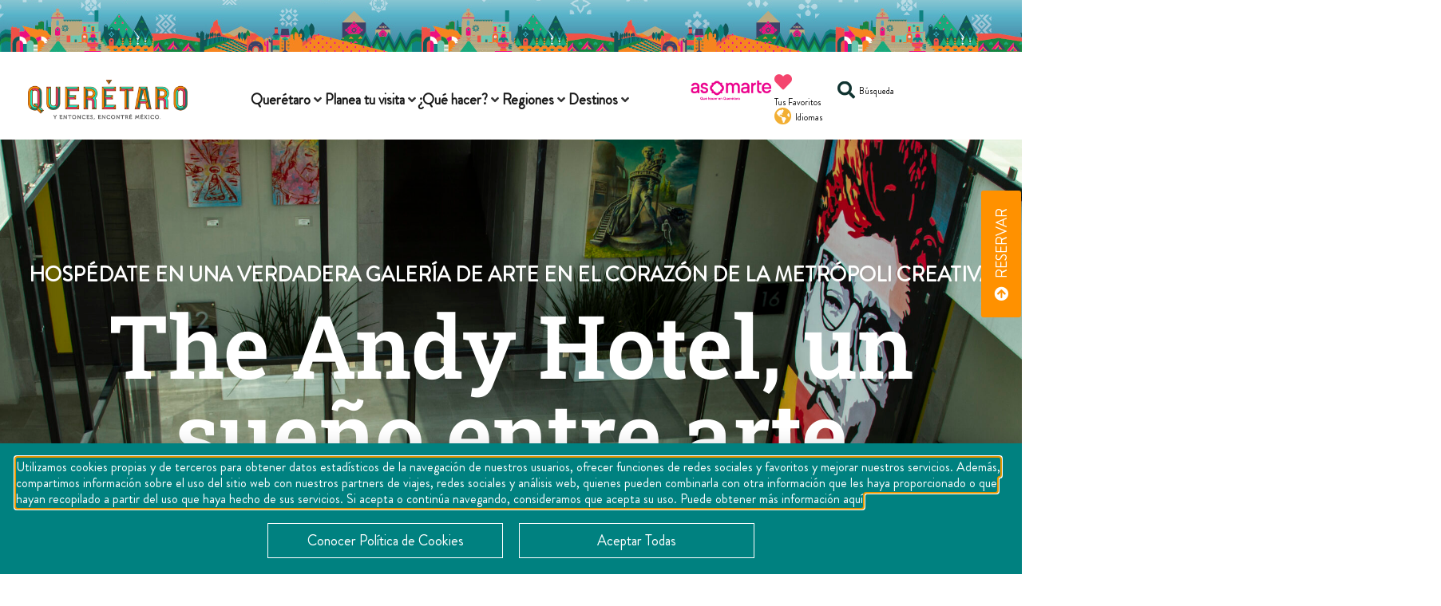

--- FILE ---
content_type: text/html; charset=UTF-8
request_url: https://queretaro.travel/lugares/the-andy-hotel-un-sueno-entre-arte/
body_size: 58778
content:
<!doctype html>
<html lang="es-ES">
<head>
	<meta charset="UTF-8">
	<meta name="viewport" content="width=device-width, initial-scale=1">
	<link rel="profile" href="https://gmpg.org/xfn/11">
	<meta name='robots' content='index, follow, max-image-preview:large, max-snippet:-1, max-video-preview:-1' />
<link rel="alternate" hreflang="en" href="https://queretaro.travel/lugares/the-andy-hotel-a-dream-among-art/?lang=en" />
<link rel="alternate" hreflang="es" href="https://queretaro.travel/lugares/the-andy-hotel-un-sueno-entre-arte/" />
<link rel="alternate" hreflang="x-default" href="https://queretaro.travel/lugares/the-andy-hotel-un-sueno-entre-arte/" />

	<!-- This site is optimized with the Yoast SEO plugin v25.6 - https://yoast.com/wordpress/plugins/seo/ -->
	<title>The Andy Hotel, un sueño entre arte - Turismo del Estado de Querétaro</title>
<link crossorigin data-rocket-preconnect href="https://www.googletagmanager.com" rel="preconnect">
<link crossorigin data-rocket-preconnect href="https://cdn.userway.org" rel="preconnect"><link rel="preload" data-rocket-preload as="image" href="https://queretaro.travel/wp-content/uploads/2022/09/IMG_8704-scaled.jpg" fetchpriority="high">
	<meta name="description" content="Duerme en una casona colonial... pero rodeado de arte moderno y homenajes a Andy Warhol. Así es disfrutar del The Andy Hotel en el Centro Histórico de Querétaro." />
	<link rel="canonical" href="https://queretaro.travel/lugares/the-andy-hotel-un-sueno-entre-arte/" />
	<meta property="og:locale" content="es_ES" />
	<meta property="og:type" content="article" />
	<meta property="og:title" content="The Andy Hotel, un sueño entre arte - Turismo del Estado de Querétaro" />
	<meta property="og:description" content="Duerme en una casona colonial... pero rodeado de arte moderno y homenajes a Andy Warhol. Así es disfrutar del The Andy Hotel en el Centro Histórico de Querétaro." />
	<meta property="og:url" content="https://queretaro.travel/lugares/the-andy-hotel-un-sueno-entre-arte/" />
	<meta property="og:site_name" content="Turismo del Estado de Querétaro" />
	<meta property="article:modified_time" content="2022-10-19T11:42:02+00:00" />
	<meta property="og:image" content="https://queretaro.travel/wp-content/uploads/2022/09/IMG_8704-scaled.jpg" />
	<meta property="og:image:width" content="2048" />
	<meta property="og:image:height" content="1365" />
	<meta property="og:image:type" content="image/jpeg" />
	<meta name="twitter:card" content="summary_large_image" />
	<script type="application/ld+json" class="yoast-schema-graph">{"@context":"https://schema.org","@graph":[{"@type":"WebPage","@id":"https://queretaro.travel/lugares/the-andy-hotel-un-sueno-entre-arte/","url":"https://queretaro.travel/lugares/the-andy-hotel-un-sueno-entre-arte/","name":"The Andy Hotel, un sueño entre arte - Turismo del Estado de Querétaro","isPartOf":{"@id":"https://queretaro.travel/#website"},"primaryImageOfPage":{"@id":"https://queretaro.travel/lugares/the-andy-hotel-un-sueno-entre-arte/#primaryimage"},"image":{"@id":"https://queretaro.travel/lugares/the-andy-hotel-un-sueno-entre-arte/#primaryimage"},"thumbnailUrl":"https://queretaro.travel/wp-content/uploads/2022/09/IMG_8704-scaled.jpg","datePublished":"2022-09-17T16:31:37+00:00","dateModified":"2022-10-19T11:42:02+00:00","description":"Duerme en una casona colonial... pero rodeado de arte moderno y homenajes a Andy Warhol. Así es disfrutar del The Andy Hotel en el Centro Histórico de Querétaro.","breadcrumb":{"@id":"https://queretaro.travel/lugares/the-andy-hotel-un-sueno-entre-arte/#breadcrumb"},"inLanguage":"es","potentialAction":[{"@type":"ReadAction","target":["https://queretaro.travel/lugares/the-andy-hotel-un-sueno-entre-arte/"]}]},{"@type":"ImageObject","inLanguage":"es","@id":"https://queretaro.travel/lugares/the-andy-hotel-un-sueno-entre-arte/#primaryimage","url":"https://queretaro.travel/wp-content/uploads/2022/09/IMG_8704-scaled.jpg","contentUrl":"https://queretaro.travel/wp-content/uploads/2022/09/IMG_8704-scaled.jpg","width":2048,"height":1365},{"@type":"BreadcrumbList","@id":"https://queretaro.travel/lugares/the-andy-hotel-un-sueno-entre-arte/#breadcrumb","itemListElement":[{"@type":"ListItem","position":1,"name":"Home","item":"https://queretaro.travel/"},{"@type":"ListItem","position":2,"name":"Lugares","item":"https://queretaro.travel/lugares/"},{"@type":"ListItem","position":3,"name":"The Andy Hotel, un sueño entre arte"}]},{"@type":"WebSite","@id":"https://queretaro.travel/#website","url":"https://queretaro.travel/","name":"Turismo del Estado de Querétaro","description":"","publisher":{"@id":"https://queretaro.travel/#organization"},"potentialAction":[{"@type":"SearchAction","target":{"@type":"EntryPoint","urlTemplate":"https://queretaro.travel/?s={search_term_string}"},"query-input":{"@type":"PropertyValueSpecification","valueRequired":true,"valueName":"search_term_string"}}],"inLanguage":"es"},{"@type":"Organization","@id":"https://queretaro.travel/#organization","name":"Turismo del Estado de Querétaro","url":"https://queretaro.travel/","logo":{"@type":"ImageObject","inLanguage":"es","@id":"https://queretaro.travel/#/schema/logo/image/","url":"https://queretaro.travel/wp-content/uploads/2021/12/QRO_LogoparaPag.png","contentUrl":"https://queretaro.travel/wp-content/uploads/2021/12/QRO_LogoparaPag.png","width":880,"height":294,"caption":"Turismo del Estado de Querétaro"},"image":{"@id":"https://queretaro.travel/#/schema/logo/image/"}}]}</script>
	<!-- / Yoast SEO plugin. -->



<link rel="alternate" type="application/rss+xml" title="Turismo del Estado de Querétaro &raquo; Feed" href="https://queretaro.travel/feed/" />
<link rel="alternate" type="application/rss+xml" title="Turismo del Estado de Querétaro &raquo; Feed de los comentarios" href="https://queretaro.travel/comments/feed/" />
<link rel="alternate" title="oEmbed (JSON)" type="application/json+oembed" href="https://queretaro.travel/wp-json/oembed/1.0/embed?url=https%3A%2F%2Fqueretaro.travel%2Flugares%2Fthe-andy-hotel-un-sueno-entre-arte%2F" />
<link rel="alternate" title="oEmbed (XML)" type="text/xml+oembed" href="https://queretaro.travel/wp-json/oembed/1.0/embed?url=https%3A%2F%2Fqueretaro.travel%2Flugares%2Fthe-andy-hotel-un-sueno-entre-arte%2F&#038;format=xml" />
<style id='wp-img-auto-sizes-contain-inline-css'>
img:is([sizes=auto i],[sizes^="auto," i]){contain-intrinsic-size:3000px 1500px}
/*# sourceURL=wp-img-auto-sizes-contain-inline-css */
</style>
<link rel='stylesheet' id='hello-elementor-theme-style-css' href='https://queretaro.travel/wp-content/themes/hello-elementor/theme.min.css?ver=3.3.0' media='all' />
<link data-minify="1" rel='stylesheet' id='jet-menu-hello-css' href='https://queretaro.travel/wp-content/cache/min/1/wp-content/plugins/jet-menu/integration/themes/hello-elementor/assets/css/style.css?ver=1769541464' media='all' />
<style id='wp-emoji-styles-inline-css'>

	img.wp-smiley, img.emoji {
		display: inline !important;
		border: none !important;
		box-shadow: none !important;
		height: 1em !important;
		width: 1em !important;
		margin: 0 0.07em !important;
		vertical-align: -0.1em !important;
		background: none !important;
		padding: 0 !important;
	}
/*# sourceURL=wp-emoji-styles-inline-css */
</style>
<link rel='stylesheet' id='wp-block-library-css' href='https://queretaro.travel/wp-includes/css/dist/block-library/style.min.css?ver=6.9' media='all' />
<style id='global-styles-inline-css'>
:root{--wp--preset--aspect-ratio--square: 1;--wp--preset--aspect-ratio--4-3: 4/3;--wp--preset--aspect-ratio--3-4: 3/4;--wp--preset--aspect-ratio--3-2: 3/2;--wp--preset--aspect-ratio--2-3: 2/3;--wp--preset--aspect-ratio--16-9: 16/9;--wp--preset--aspect-ratio--9-16: 9/16;--wp--preset--color--black: #000000;--wp--preset--color--cyan-bluish-gray: #abb8c3;--wp--preset--color--white: #ffffff;--wp--preset--color--pale-pink: #f78da7;--wp--preset--color--vivid-red: #cf2e2e;--wp--preset--color--luminous-vivid-orange: #ff6900;--wp--preset--color--luminous-vivid-amber: #fcb900;--wp--preset--color--light-green-cyan: #7bdcb5;--wp--preset--color--vivid-green-cyan: #00d084;--wp--preset--color--pale-cyan-blue: #8ed1fc;--wp--preset--color--vivid-cyan-blue: #0693e3;--wp--preset--color--vivid-purple: #9b51e0;--wp--preset--gradient--vivid-cyan-blue-to-vivid-purple: linear-gradient(135deg,rgb(6,147,227) 0%,rgb(155,81,224) 100%);--wp--preset--gradient--light-green-cyan-to-vivid-green-cyan: linear-gradient(135deg,rgb(122,220,180) 0%,rgb(0,208,130) 100%);--wp--preset--gradient--luminous-vivid-amber-to-luminous-vivid-orange: linear-gradient(135deg,rgb(252,185,0) 0%,rgb(255,105,0) 100%);--wp--preset--gradient--luminous-vivid-orange-to-vivid-red: linear-gradient(135deg,rgb(255,105,0) 0%,rgb(207,46,46) 100%);--wp--preset--gradient--very-light-gray-to-cyan-bluish-gray: linear-gradient(135deg,rgb(238,238,238) 0%,rgb(169,184,195) 100%);--wp--preset--gradient--cool-to-warm-spectrum: linear-gradient(135deg,rgb(74,234,220) 0%,rgb(151,120,209) 20%,rgb(207,42,186) 40%,rgb(238,44,130) 60%,rgb(251,105,98) 80%,rgb(254,248,76) 100%);--wp--preset--gradient--blush-light-purple: linear-gradient(135deg,rgb(255,206,236) 0%,rgb(152,150,240) 100%);--wp--preset--gradient--blush-bordeaux: linear-gradient(135deg,rgb(254,205,165) 0%,rgb(254,45,45) 50%,rgb(107,0,62) 100%);--wp--preset--gradient--luminous-dusk: linear-gradient(135deg,rgb(255,203,112) 0%,rgb(199,81,192) 50%,rgb(65,88,208) 100%);--wp--preset--gradient--pale-ocean: linear-gradient(135deg,rgb(255,245,203) 0%,rgb(182,227,212) 50%,rgb(51,167,181) 100%);--wp--preset--gradient--electric-grass: linear-gradient(135deg,rgb(202,248,128) 0%,rgb(113,206,126) 100%);--wp--preset--gradient--midnight: linear-gradient(135deg,rgb(2,3,129) 0%,rgb(40,116,252) 100%);--wp--preset--font-size--small: 13px;--wp--preset--font-size--medium: 20px;--wp--preset--font-size--large: 36px;--wp--preset--font-size--x-large: 42px;--wp--preset--spacing--20: 0.44rem;--wp--preset--spacing--30: 0.67rem;--wp--preset--spacing--40: 1rem;--wp--preset--spacing--50: 1.5rem;--wp--preset--spacing--60: 2.25rem;--wp--preset--spacing--70: 3.38rem;--wp--preset--spacing--80: 5.06rem;--wp--preset--shadow--natural: 6px 6px 9px rgba(0, 0, 0, 0.2);--wp--preset--shadow--deep: 12px 12px 50px rgba(0, 0, 0, 0.4);--wp--preset--shadow--sharp: 6px 6px 0px rgba(0, 0, 0, 0.2);--wp--preset--shadow--outlined: 6px 6px 0px -3px rgb(255, 255, 255), 6px 6px rgb(0, 0, 0);--wp--preset--shadow--crisp: 6px 6px 0px rgb(0, 0, 0);}:root { --wp--style--global--content-size: 800px;--wp--style--global--wide-size: 1200px; }:where(body) { margin: 0; }.wp-site-blocks > .alignleft { float: left; margin-right: 2em; }.wp-site-blocks > .alignright { float: right; margin-left: 2em; }.wp-site-blocks > .aligncenter { justify-content: center; margin-left: auto; margin-right: auto; }:where(.wp-site-blocks) > * { margin-block-start: 24px; margin-block-end: 0; }:where(.wp-site-blocks) > :first-child { margin-block-start: 0; }:where(.wp-site-blocks) > :last-child { margin-block-end: 0; }:root { --wp--style--block-gap: 24px; }:root :where(.is-layout-flow) > :first-child{margin-block-start: 0;}:root :where(.is-layout-flow) > :last-child{margin-block-end: 0;}:root :where(.is-layout-flow) > *{margin-block-start: 24px;margin-block-end: 0;}:root :where(.is-layout-constrained) > :first-child{margin-block-start: 0;}:root :where(.is-layout-constrained) > :last-child{margin-block-end: 0;}:root :where(.is-layout-constrained) > *{margin-block-start: 24px;margin-block-end: 0;}:root :where(.is-layout-flex){gap: 24px;}:root :where(.is-layout-grid){gap: 24px;}.is-layout-flow > .alignleft{float: left;margin-inline-start: 0;margin-inline-end: 2em;}.is-layout-flow > .alignright{float: right;margin-inline-start: 2em;margin-inline-end: 0;}.is-layout-flow > .aligncenter{margin-left: auto !important;margin-right: auto !important;}.is-layout-constrained > .alignleft{float: left;margin-inline-start: 0;margin-inline-end: 2em;}.is-layout-constrained > .alignright{float: right;margin-inline-start: 2em;margin-inline-end: 0;}.is-layout-constrained > .aligncenter{margin-left: auto !important;margin-right: auto !important;}.is-layout-constrained > :where(:not(.alignleft):not(.alignright):not(.alignfull)){max-width: var(--wp--style--global--content-size);margin-left: auto !important;margin-right: auto !important;}.is-layout-constrained > .alignwide{max-width: var(--wp--style--global--wide-size);}body .is-layout-flex{display: flex;}.is-layout-flex{flex-wrap: wrap;align-items: center;}.is-layout-flex > :is(*, div){margin: 0;}body .is-layout-grid{display: grid;}.is-layout-grid > :is(*, div){margin: 0;}body{padding-top: 0px;padding-right: 0px;padding-bottom: 0px;padding-left: 0px;}a:where(:not(.wp-element-button)){text-decoration: underline;}:root :where(.wp-element-button, .wp-block-button__link){background-color: #32373c;border-width: 0;color: #fff;font-family: inherit;font-size: inherit;font-style: inherit;font-weight: inherit;letter-spacing: inherit;line-height: inherit;padding-top: calc(0.667em + 2px);padding-right: calc(1.333em + 2px);padding-bottom: calc(0.667em + 2px);padding-left: calc(1.333em + 2px);text-decoration: none;text-transform: inherit;}.has-black-color{color: var(--wp--preset--color--black) !important;}.has-cyan-bluish-gray-color{color: var(--wp--preset--color--cyan-bluish-gray) !important;}.has-white-color{color: var(--wp--preset--color--white) !important;}.has-pale-pink-color{color: var(--wp--preset--color--pale-pink) !important;}.has-vivid-red-color{color: var(--wp--preset--color--vivid-red) !important;}.has-luminous-vivid-orange-color{color: var(--wp--preset--color--luminous-vivid-orange) !important;}.has-luminous-vivid-amber-color{color: var(--wp--preset--color--luminous-vivid-amber) !important;}.has-light-green-cyan-color{color: var(--wp--preset--color--light-green-cyan) !important;}.has-vivid-green-cyan-color{color: var(--wp--preset--color--vivid-green-cyan) !important;}.has-pale-cyan-blue-color{color: var(--wp--preset--color--pale-cyan-blue) !important;}.has-vivid-cyan-blue-color{color: var(--wp--preset--color--vivid-cyan-blue) !important;}.has-vivid-purple-color{color: var(--wp--preset--color--vivid-purple) !important;}.has-black-background-color{background-color: var(--wp--preset--color--black) !important;}.has-cyan-bluish-gray-background-color{background-color: var(--wp--preset--color--cyan-bluish-gray) !important;}.has-white-background-color{background-color: var(--wp--preset--color--white) !important;}.has-pale-pink-background-color{background-color: var(--wp--preset--color--pale-pink) !important;}.has-vivid-red-background-color{background-color: var(--wp--preset--color--vivid-red) !important;}.has-luminous-vivid-orange-background-color{background-color: var(--wp--preset--color--luminous-vivid-orange) !important;}.has-luminous-vivid-amber-background-color{background-color: var(--wp--preset--color--luminous-vivid-amber) !important;}.has-light-green-cyan-background-color{background-color: var(--wp--preset--color--light-green-cyan) !important;}.has-vivid-green-cyan-background-color{background-color: var(--wp--preset--color--vivid-green-cyan) !important;}.has-pale-cyan-blue-background-color{background-color: var(--wp--preset--color--pale-cyan-blue) !important;}.has-vivid-cyan-blue-background-color{background-color: var(--wp--preset--color--vivid-cyan-blue) !important;}.has-vivid-purple-background-color{background-color: var(--wp--preset--color--vivid-purple) !important;}.has-black-border-color{border-color: var(--wp--preset--color--black) !important;}.has-cyan-bluish-gray-border-color{border-color: var(--wp--preset--color--cyan-bluish-gray) !important;}.has-white-border-color{border-color: var(--wp--preset--color--white) !important;}.has-pale-pink-border-color{border-color: var(--wp--preset--color--pale-pink) !important;}.has-vivid-red-border-color{border-color: var(--wp--preset--color--vivid-red) !important;}.has-luminous-vivid-orange-border-color{border-color: var(--wp--preset--color--luminous-vivid-orange) !important;}.has-luminous-vivid-amber-border-color{border-color: var(--wp--preset--color--luminous-vivid-amber) !important;}.has-light-green-cyan-border-color{border-color: var(--wp--preset--color--light-green-cyan) !important;}.has-vivid-green-cyan-border-color{border-color: var(--wp--preset--color--vivid-green-cyan) !important;}.has-pale-cyan-blue-border-color{border-color: var(--wp--preset--color--pale-cyan-blue) !important;}.has-vivid-cyan-blue-border-color{border-color: var(--wp--preset--color--vivid-cyan-blue) !important;}.has-vivid-purple-border-color{border-color: var(--wp--preset--color--vivid-purple) !important;}.has-vivid-cyan-blue-to-vivid-purple-gradient-background{background: var(--wp--preset--gradient--vivid-cyan-blue-to-vivid-purple) !important;}.has-light-green-cyan-to-vivid-green-cyan-gradient-background{background: var(--wp--preset--gradient--light-green-cyan-to-vivid-green-cyan) !important;}.has-luminous-vivid-amber-to-luminous-vivid-orange-gradient-background{background: var(--wp--preset--gradient--luminous-vivid-amber-to-luminous-vivid-orange) !important;}.has-luminous-vivid-orange-to-vivid-red-gradient-background{background: var(--wp--preset--gradient--luminous-vivid-orange-to-vivid-red) !important;}.has-very-light-gray-to-cyan-bluish-gray-gradient-background{background: var(--wp--preset--gradient--very-light-gray-to-cyan-bluish-gray) !important;}.has-cool-to-warm-spectrum-gradient-background{background: var(--wp--preset--gradient--cool-to-warm-spectrum) !important;}.has-blush-light-purple-gradient-background{background: var(--wp--preset--gradient--blush-light-purple) !important;}.has-blush-bordeaux-gradient-background{background: var(--wp--preset--gradient--blush-bordeaux) !important;}.has-luminous-dusk-gradient-background{background: var(--wp--preset--gradient--luminous-dusk) !important;}.has-pale-ocean-gradient-background{background: var(--wp--preset--gradient--pale-ocean) !important;}.has-electric-grass-gradient-background{background: var(--wp--preset--gradient--electric-grass) !important;}.has-midnight-gradient-background{background: var(--wp--preset--gradient--midnight) !important;}.has-small-font-size{font-size: var(--wp--preset--font-size--small) !important;}.has-medium-font-size{font-size: var(--wp--preset--font-size--medium) !important;}.has-large-font-size{font-size: var(--wp--preset--font-size--large) !important;}.has-x-large-font-size{font-size: var(--wp--preset--font-size--x-large) !important;}
/*# sourceURL=global-styles-inline-css */
</style>

<link data-minify="1" rel='stylesheet' id='jet-engine-frontend-css' href='https://queretaro.travel/wp-content/cache/min/1/wp-content/plugins/jet-engine/assets/css/frontend.css?ver=1769541464' media='all' />
<link rel='stylesheet' id='wpml-legacy-vertical-list-0-css' href='https://queretaro.travel/wp-content/plugins/sitepress-multilingual-cms/templates/language-switchers/legacy-list-vertical/style.min.css?ver=1' media='all' />
<link rel='stylesheet' id='wpml-menu-item-0-css' href='https://queretaro.travel/wp-content/plugins/sitepress-multilingual-cms/templates/language-switchers/menu-item/style.min.css?ver=1' media='all' />
<link rel='stylesheet' id='hello-elementor-css' href='https://queretaro.travel/wp-content/themes/hello-elementor/style.min.css?ver=3.3.0' media='all' />
<link rel='stylesheet' id='hello-elementor-header-footer-css' href='https://queretaro.travel/wp-content/themes/hello-elementor/header-footer.min.css?ver=3.3.0' media='all' />
<link rel='stylesheet' id='elementor-frontend-css' href='https://queretaro.travel/wp-content/uploads/elementor/css/custom-frontend.min.css?ver=1769541451' media='all' />
<style id='elementor-frontend-inline-css'>
.elementor-1475 .elementor-element.elementor-element-73007717:not(.elementor-motion-effects-element-type-background), .elementor-1475 .elementor-element.elementor-element-73007717 > .elementor-motion-effects-container > .elementor-motion-effects-layer{background-image:url("https://queretaro.travel/wp-content/uploads/2022/09/IMG_8704-scaled.jpg");}.elementor-1475 .elementor-element.elementor-element-4567b6cd:not(.elementor-motion-effects-element-type-background), .elementor-1475 .elementor-element.elementor-element-4567b6cd > .elementor-motion-effects-container > .elementor-motion-effects-layer{background-image:url("https://queretaro.travel/wp-content/uploads/2022/09/IMG_8636-scaled.jpg");}.elementor-1475 .elementor-element.elementor-element-1c030bf7:not(.elementor-motion-effects-element-type-background), .elementor-1475 .elementor-element.elementor-element-1c030bf7 > .elementor-motion-effects-container > .elementor-motion-effects-layer{background-image:url("https://queretaro.travel/wp-content/uploads/2022/09/IMG_8636-scaled.jpg");}.elementor-1475 .elementor-element.elementor-element-63886872:not(.elementor-motion-effects-element-type-background), .elementor-1475 .elementor-element.elementor-element-63886872 > .elementor-motion-effects-container > .elementor-motion-effects-layer{background-image:url("https://queretaro.travel/wp-content/uploads/2022/09/IMG_8636-scaled.jpg");}.elementor-1475 .elementor-element.elementor-element-439f8c59:not(.elementor-motion-effects-element-type-background), .elementor-1475 .elementor-element.elementor-element-439f8c59 > .elementor-motion-effects-container > .elementor-motion-effects-layer{background-image:url("https://queretaro.travel/wp-content/uploads/2022/09/IMG_8704-scaled.jpg");}.elementor-1475 .elementor-element.elementor-element-5f7b82cd:not(.elementor-motion-effects-element-type-background), .elementor-1475 .elementor-element.elementor-element-5f7b82cd > .elementor-motion-effects-container > .elementor-motion-effects-layer{background-image:url("https://queretaro.travel/wp-content/uploads/2022/09/IMG_8617-scaled.jpg");}.elementor-1475 .elementor-element.elementor-element-2718caf6:not(.elementor-motion-effects-element-type-background), .elementor-1475 .elementor-element.elementor-element-2718caf6 > .elementor-motion-effects-container > .elementor-motion-effects-layer{background-image:url("https://queretaro.travel/wp-content/uploads/2022/09/IMG_8704-scaled.jpg");}.elementor-1475 .elementor-element.elementor-element-80defca:not(.elementor-motion-effects-element-type-background), .elementor-1475 .elementor-element.elementor-element-80defca > .elementor-motion-effects-container > .elementor-motion-effects-layer{background-image:url("https://queretaro.travel/wp-content/uploads/2022/09/IMG_8689-scaled.jpg");}.elementor-1475 .elementor-element.elementor-element-99f45dd:not(.elementor-motion-effects-element-type-background), .elementor-1475 .elementor-element.elementor-element-99f45dd > .elementor-motion-effects-container > .elementor-motion-effects-layer{background-image:url("https://queretaro.travel/wp-content/uploads/2022/09/IMG_8704-scaled.jpg");}.elementor-1475 .elementor-element.elementor-element-9694329:not(.elementor-motion-effects-element-type-background), .elementor-1475 .elementor-element.elementor-element-9694329 > .elementor-motion-effects-container > .elementor-motion-effects-layer{background-image:url("https://queretaro.travel/wp-content/uploads/2022/09/IMG_8655-scaled.jpg");}
/*# sourceURL=elementor-frontend-inline-css */
</style>
<link rel='stylesheet' id='elementor-post-12-css' href='https://queretaro.travel/wp-content/uploads/elementor/css/post-12.css?ver=1769541451' media='all' />
<link data-minify="1" rel='stylesheet' id='jet-menu-public-styles-css' href='https://queretaro.travel/wp-content/cache/min/1/wp-content/plugins/jet-menu/assets/public/css/public.css?ver=1769541464' media='all' />
<link data-minify="1" rel='stylesheet' id='dflip-style-css' href='https://queretaro.travel/wp-content/cache/min/1/wp-content/plugins/3d-flipbook-dflip-lite/assets/css/dflip.min.css?ver=1769541464' media='all' />
<link rel='stylesheet' id='widget-image-css' href='https://queretaro.travel/wp-content/plugins/elementor/assets/css/widget-image.min.css?ver=3.31.1' media='all' />
<link rel='stylesheet' id='widget-icon-box-css' href='https://queretaro.travel/wp-content/uploads/elementor/css/custom-widget-icon-box.min.css?ver=1769541451' media='all' />
<link data-minify="1" rel='stylesheet' id='jet-elements-css' href='https://queretaro.travel/wp-content/cache/min/1/wp-content/plugins/jet-elements/assets/css/jet-elements.css?ver=1769541464' media='all' />
<link data-minify="1" rel='stylesheet' id='jet-dropbar-css' href='https://queretaro.travel/wp-content/cache/min/1/wp-content/plugins/jet-elements/assets/css/addons/jet-dropbar.css?ver=1769541464' media='all' />
<link rel='stylesheet' id='widget-spacer-css' href='https://queretaro.travel/wp-content/plugins/elementor/assets/css/widget-spacer.min.css?ver=3.31.1' media='all' />
<link rel='stylesheet' id='widget-heading-css' href='https://queretaro.travel/wp-content/plugins/elementor/assets/css/widget-heading.min.css?ver=3.31.1' media='all' />
<link rel='stylesheet' id='widget-icon-list-css' href='https://queretaro.travel/wp-content/uploads/elementor/css/custom-widget-icon-list.min.css?ver=1769541451' media='all' />
<link rel='stylesheet' id='widget-nav-menu-css' href='https://queretaro.travel/wp-content/uploads/elementor/css/custom-pro-widget-nav-menu.min.css?ver=1769541451' media='all' />
<link rel='stylesheet' id='widget-social-icons-css' href='https://queretaro.travel/wp-content/plugins/elementor/assets/css/widget-social-icons.min.css?ver=3.31.1' media='all' />
<link rel='stylesheet' id='e-apple-webkit-css' href='https://queretaro.travel/wp-content/uploads/elementor/css/custom-apple-webkit.min.css?ver=1769541451' media='all' />
<link data-minify="1" rel='stylesheet' id='swiper-css' href='https://queretaro.travel/wp-content/cache/min/1/wp-content/plugins/elementor/assets/lib/swiper/v8/css/swiper.min.css?ver=1769541464' media='all' />
<link rel='stylesheet' id='e-swiper-css' href='https://queretaro.travel/wp-content/plugins/elementor/assets/css/conditionals/e-swiper.min.css?ver=3.31.1' media='all' />
<link rel='stylesheet' id='e-animation-hang-css' href='https://queretaro.travel/wp-content/plugins/elementor/assets/lib/animations/styles/e-animation-hang.min.css?ver=3.31.1' media='all' />
<link rel='stylesheet' id='widget-divider-css' href='https://queretaro.travel/wp-content/plugins/elementor/assets/css/widget-divider.min.css?ver=3.31.1' media='all' />
<link rel='stylesheet' id='e-animation-fadeIn-css' href='https://queretaro.travel/wp-content/plugins/elementor/assets/lib/animations/styles/fadeIn.min.css?ver=3.31.1' media='all' />
<link rel='stylesheet' id='e-motion-fx-css' href='https://queretaro.travel/wp-content/plugins/elementor-pro/assets/css/modules/motion-fx.min.css?ver=3.28.2' media='all' />
<link rel='stylesheet' id='jet-slider-pro-css-css' href='https://queretaro.travel/wp-content/plugins/jet-elements/assets/css/lib/slider-pro/slider-pro.min.css?ver=1.3.0' media='all' />
<link data-minify="1" rel='stylesheet' id='jet-slider-css' href='https://queretaro.travel/wp-content/cache/min/1/wp-content/plugins/jet-elements/assets/css/addons/jet-slider.css?ver=1769541683' media='all' />
<link data-minify="1" rel='stylesheet' id='jet-slider-skin-css' href='https://queretaro.travel/wp-content/cache/min/1/wp-content/plugins/jet-elements/assets/css/skin/jet-slider.css?ver=1769541683' media='all' />
<link data-minify="1" rel='stylesheet' id='jet-video-css' href='https://queretaro.travel/wp-content/cache/min/1/wp-content/plugins/jet-elements/assets/css/addons/jet-video.css?ver=1769541683' media='all' />
<link rel='stylesheet' id='e-animation-fadeInLeft-css' href='https://queretaro.travel/wp-content/plugins/elementor/assets/lib/animations/styles/fadeInLeft.min.css?ver=3.31.1' media='all' />
<link rel='stylesheet' id='widget-share-buttons-css' href='https://queretaro.travel/wp-content/plugins/elementor-pro/assets/css/widget-share-buttons.min.css?ver=3.28.2' media='all' />
<link rel='stylesheet' id='elementor-icons-shared-0-css' href='https://queretaro.travel/wp-content/plugins/elementor/assets/lib/font-awesome/css/fontawesome.min.css?ver=5.15.3' media='all' />
<link data-minify="1" rel='stylesheet' id='elementor-icons-fa-solid-css' href='https://queretaro.travel/wp-content/cache/min/1/wp-content/plugins/elementor/assets/lib/font-awesome/css/solid.min.css?ver=1769541464' media='all' />
<link data-minify="1" rel='stylesheet' id='elementor-icons-fa-brands-css' href='https://queretaro.travel/wp-content/cache/min/1/wp-content/plugins/elementor/assets/lib/font-awesome/css/brands.min.css?ver=1769541464' media='all' />
<link rel='stylesheet' id='widget-image-carousel-css' href='https://queretaro.travel/wp-content/plugins/elementor/assets/css/widget-image-carousel.min.css?ver=3.31.1' media='all' />
<link rel='stylesheet' id='e-popup-css' href='https://queretaro.travel/wp-content/plugins/elementor-pro/assets/css/conditionals/popup.min.css?ver=3.28.2' media='all' />
<link rel='stylesheet' id='widget-login-css' href='https://queretaro.travel/wp-content/plugins/elementor-pro/assets/css/widget-login.min.css?ver=3.28.2' media='all' />
<link rel='stylesheet' id='widget-form-css' href='https://queretaro.travel/wp-content/plugins/elementor-pro/assets/css/widget-form.min.css?ver=3.28.2' media='all' />
<link rel='stylesheet' id='e-animation-zoomIn-css' href='https://queretaro.travel/wp-content/plugins/elementor/assets/lib/animations/styles/zoomIn.min.css?ver=3.31.1' media='all' />
<link data-minify="1" rel='stylesheet' id='elementor-icons-css' href='https://queretaro.travel/wp-content/cache/min/1/wp-content/plugins/elementor/assets/lib/eicons/css/elementor-icons.min.css?ver=1769541464' media='all' />
<link data-minify="1" rel='stylesheet' id='jet-tabs-frontend-css' href='https://queretaro.travel/wp-content/cache/min/1/wp-content/plugins/jet-tabs/assets/css/jet-tabs-frontend.css?ver=1769541464' media='all' />
<link rel='stylesheet' id='elementor-post-18900-css' href='https://queretaro.travel/wp-content/uploads/elementor/css/post-18900.css?ver=1769541452' media='all' />
<link rel='stylesheet' id='elementor-post-639-css' href='https://queretaro.travel/wp-content/uploads/elementor/css/post-639.css?ver=1769541452' media='all' />
<link rel='stylesheet' id='elementor-post-1475-css' href='https://queretaro.travel/wp-content/uploads/elementor/css/post-1475.css?ver=1769541683' media='all' />
<link rel='stylesheet' id='elementor-post-1183-css' href='https://queretaro.travel/wp-content/uploads/elementor/css/post-1183.css?ver=1769541519' media='all' />
<link rel='stylesheet' id='elementor-post-81-css' href='https://queretaro.travel/wp-content/uploads/elementor/css/post-81.css?ver=1769541459' media='all' />
<link rel='stylesheet' id='elementor-post-1262-css' href='https://queretaro.travel/wp-content/uploads/elementor/css/post-1262.css?ver=1769541519' media='all' />
<link rel='stylesheet' id='elementor-post-1269-css' href='https://queretaro.travel/wp-content/uploads/elementor/css/post-1269.css?ver=1769541519' media='all' />
<link rel='stylesheet' id='elementor-post-1279-css' href='https://queretaro.travel/wp-content/uploads/elementor/css/post-1279.css?ver=1769541519' media='all' />
<link rel='stylesheet' id='elementor-post-60-css' href='https://queretaro.travel/wp-content/uploads/elementor/css/post-60.css?ver=1769541459' media='all' />
<link rel='stylesheet' id='elementor-post-17955-css' href='https://queretaro.travel/wp-content/uploads/elementor/css/post-17955.css?ver=1769541453' media='all' />
<link rel='stylesheet' id='elementor-post-17930-css' href='https://queretaro.travel/wp-content/uploads/elementor/css/post-17930.css?ver=1769541453' media='all' />
<link rel='stylesheet' id='elementor-post-17926-css' href='https://queretaro.travel/wp-content/uploads/elementor/css/post-17926.css?ver=1769541453' media='all' />
<link rel='stylesheet' id='elementor-post-17898-css' href='https://queretaro.travel/wp-content/uploads/elementor/css/post-17898.css?ver=1769541453' media='all' />
<link rel='stylesheet' id='elementor-post-10439-css' href='https://queretaro.travel/wp-content/uploads/elementor/css/post-10439.css?ver=1769541453' media='all' />
<link rel='stylesheet' id='elementor-post-7635-css' href='https://queretaro.travel/wp-content/uploads/elementor/css/post-7635.css?ver=1769541453' media='all' />
<link rel='stylesheet' id='jquery-chosen-css' href='https://queretaro.travel/wp-content/plugins/jet-search/assets/lib/chosen/chosen.min.css?ver=1.8.7' media='all' />
<link data-minify="1" rel='stylesheet' id='jet-search-css' href='https://queretaro.travel/wp-content/cache/min/1/wp-content/plugins/jet-search/assets/css/jet-search.css?ver=1769541464' media='all' />
<style id='rocket-lazyload-inline-css'>
.rll-youtube-player{position:relative;padding-bottom:56.23%;height:0;overflow:hidden;max-width:100%;}.rll-youtube-player:focus-within{outline: 2px solid currentColor;outline-offset: 5px;}.rll-youtube-player iframe{position:absolute;top:0;left:0;width:100%;height:100%;z-index:100;background:0 0}.rll-youtube-player img{bottom:0;display:block;left:0;margin:auto;max-width:100%;width:100%;position:absolute;right:0;top:0;border:none;height:auto;-webkit-transition:.4s all;-moz-transition:.4s all;transition:.4s all}.rll-youtube-player img:hover{-webkit-filter:brightness(75%)}.rll-youtube-player .play{height:100%;width:100%;left:0;top:0;position:absolute;background:url(https://queretaro.travel/wp-content/plugins/wp-rocket/assets/img/youtube.png) no-repeat center;background-color: transparent !important;cursor:pointer;border:none;}.wp-embed-responsive .wp-has-aspect-ratio .rll-youtube-player{position:absolute;padding-bottom:0;width:100%;height:100%;top:0;bottom:0;left:0;right:0}
/*# sourceURL=rocket-lazyload-inline-css */
</style>
<link data-minify="1" rel='stylesheet' id='elementor-gf-local-robotoslab-css' href='https://queretaro.travel/wp-content/cache/min/1/wp-content/uploads/elementor/google-fonts/css/robotoslab.css?ver=1769541464' media='all' />
<link data-minify="1" rel='stylesheet' id='elementor-gf-local-arvo-css' href='https://queretaro.travel/wp-content/cache/min/1/wp-content/uploads/elementor/google-fonts/css/arvo.css?ver=1769541464' media='all' />
<link data-minify="1" rel='stylesheet' id='elementor-gf-local-roboto-css' href='https://queretaro.travel/wp-content/cache/min/1/wp-content/uploads/elementor/google-fonts/css/roboto.css?ver=1769541464' media='all' />
<link data-minify="1" rel='stylesheet' id='elementor-icons-fa-regular-css' href='https://queretaro.travel/wp-content/cache/min/1/wp-content/plugins/elementor/assets/lib/font-awesome/css/regular.min.css?ver=1769541464' media='all' />
<script id="wpml-cookie-js-extra">
var wpml_cookies = {"wp-wpml_current_language":{"value":"es","expires":1,"path":"/"}};
var wpml_cookies = {"wp-wpml_current_language":{"value":"es","expires":1,"path":"/"}};
//# sourceURL=wpml-cookie-js-extra
</script>
<script data-minify="1" src="https://queretaro.travel/wp-content/cache/min/1/wp-content/plugins/sitepress-multilingual-cms/res/js/cookies/language-cookie.js?ver=1768504477" id="wpml-cookie-js" defer data-wp-strategy="defer"></script>
<script src="https://queretaro.travel/wp-includes/js/jquery/jquery.min.js?ver=3.7.1" id="jquery-core-js"></script>
<script src="https://queretaro.travel/wp-includes/js/jquery/jquery-migrate.min.js?ver=3.4.1" id="jquery-migrate-js"></script>
<link rel="https://api.w.org/" href="https://queretaro.travel/wp-json/" /><link rel="alternate" title="JSON" type="application/json" href="https://queretaro.travel/wp-json/wp/v2/lugares/15647" /><link rel="EditURI" type="application/rsd+xml" title="RSD" href="https://queretaro.travel/xmlrpc.php?rsd" />
<meta name="generator" content="WordPress 6.9" />
<link rel='shortlink' href='https://queretaro.travel/?p=15647' />
<meta name="generator" content="WPML ver:4.8.3 stt:1,2;" />
<meta name="generator" content="Elementor 3.31.1; features: additional_custom_breakpoints, e_element_cache; settings: css_print_method-external, google_font-enabled, font_display-auto">
<!-- Global site tag (gtag.js) - Google Analytics -->
	<script async src="https://www.googletagmanager.com/gtag/js?id=G-SVLZF490L9"></script>
	<script>
		window.dataLayer = window.dataLayer || [];
		function gtag(){dataLayer.push(arguments);}
		gtag('js', new Date());

		gtag('config', 'G-SVLZF490L9');
	</script>	
	
	<!-- Google Tag Manager --
	<script>(function(w,d,s,l,i){w[l]=w[l]||[];w[l].push({'gtm.start':
	new Date().getTime(),event:'gtm.js'});var f=d.getElementsByTagName(s)[0],
	j=d.createElement(s),dl=l!='dataLayer'?'&l='+l:'';j.async=true;j.src=
	'https://www.googletagmanager.com/gtm.js?id='+i+dl;f.parentNode.insertBefore(j,f);
	})(window,document,'script','dataLayer','GTM-WMJ255S');</script>
	<!-- End Google Tag Manager -->

<!-- Google Tag Manager -->
<script>(function(w,d,s,l,i){w[l]=w[l]||[];w[l].push({'gtm.start':
new Date().getTime(),event:'gtm.js'});var f=d.getElementsByTagName(s)[0],
j=d.createElement(s),dl=l!='dataLayer'?'&l='+l:'';j.async=true;j.src=
'https://www.googletagmanager.com/gtm.js?id='+i+dl;f.parentNode.insertBefore(j,f);
})(window,document,'script','dataLayer','GTM-M3W23R6P');</script>
<!-- End Google Tag Manager -->

	
			<style>
				.e-con.e-parent:nth-of-type(n+4):not(.e-lazyloaded):not(.e-no-lazyload),
				.e-con.e-parent:nth-of-type(n+4):not(.e-lazyloaded):not(.e-no-lazyload) * {
					background-image: none !important;
				}
				@media screen and (max-height: 1024px) {
					.e-con.e-parent:nth-of-type(n+3):not(.e-lazyloaded):not(.e-no-lazyload),
					.e-con.e-parent:nth-of-type(n+3):not(.e-lazyloaded):not(.e-no-lazyload) * {
						background-image: none !important;
					}
				}
				@media screen and (max-height: 640px) {
					.e-con.e-parent:nth-of-type(n+2):not(.e-lazyloaded):not(.e-no-lazyload),
					.e-con.e-parent:nth-of-type(n+2):not(.e-lazyloaded):not(.e-no-lazyload) * {
						background-image: none !important;
					}
				}
			</style>
			<meta name="redi-version" content="1.2.7" /><link rel="icon" href="https://queretaro.travel/wp-content/uploads/2022/01/favico.png" sizes="32x32" />
<link rel="icon" href="https://queretaro.travel/wp-content/uploads/2022/01/favico.png" sizes="192x192" />
<link rel="apple-touch-icon" href="https://queretaro.travel/wp-content/uploads/2022/01/favico.png" />
<meta name="msapplication-TileImage" content="https://queretaro.travel/wp-content/uploads/2022/01/favico.png" />
		<style id="wp-custom-css">
			html{
	overflow-y: scroll;
	overflow-x:hidden;
}

.ositios .jet-dropbar__content {
    max-width: 200px;
}
.otgs-development-site-front-end{
	display:none;
}
.elementor-login-remember-me, .elementor-lost-password, .elementor-remember-me{
	font-size:15px !important;
}
@media (max-width: 767px) {
	.w100, .f100{
		width:100% !important;
	}
	.fcenter .elementor-element-1973f00{
		text-align:center !important;
		width:100% !important;
	}
	.elementor-9332 .elementor-element.elementor-element-08a5955>.elementor-element-populated, .elementor-9332 .elementor-element.elementor-element-fb6e302>.elementor-element-populated {

    margin: 0;
}
	.elementor-9332 .elementor-element.elementor-element-97dc741>.elementor-element-populated {
		 margin: 20px 0;
	}
	.elementor-9332 .elementor-element.elementor-element-3f033809, .elementor-9332 .elementor-element.elementor-element-e6af8e4,.elementor-9332 .elementor-element.elementor-element-22ab9983, .elementor-9332 .elementor-element.elementor-element-2e2f51d3 {
    width: 100%;
}
	.elementor-9332 .elementor-element.elementor-element-7b05dd86 .elementor-heading-title {   
    font-size: 60px;
    line-height: 70px;
}
	.elementor-9332 .elementor-element.elementor-element-c633892 .elementor-button {
    font-size: 12px;
	
	
}
#elementor-popup-modal-6524 .dialog-close-button {
    display: flex;
    background-color: #FFF;
    padding: 5px;
    border-radius: 50%;
}
		</style>
		<noscript><style id="rocket-lazyload-nojs-css">.rll-youtube-player, [data-lazy-src]{display:none !important;}</style></noscript><link rel='stylesheet' id='elementor-post-18974-css' href='https://queretaro.travel/wp-content/uploads/elementor/css/post-18974.css?ver=1769541453' media='all' />
<link rel='stylesheet' id='elementor-post-21066-css' href='https://queretaro.travel/wp-content/uploads/elementor/css/post-21066.css?ver=1769541454' media='all' />
<link rel='stylesheet' id='elementor-post-4890-css' href='https://queretaro.travel/wp-content/uploads/elementor/css/post-4890.css?ver=1769541454' media='all' />
<link rel='stylesheet' id='widget-search-form-css' href='https://queretaro.travel/wp-content/plugins/elementor-pro/assets/css/widget-search-form.min.css?ver=3.28.2' media='all' />
<link data-minify="1" rel='stylesheet' id='jet-weather-css' href='https://queretaro.travel/wp-content/cache/min/1/wp-content/plugins/jet-elements/assets/css/addons/jet-weather.css?ver=1769541464' media='all' />
<link rel='stylesheet' id='elementor-post-3076-css' href='https://queretaro.travel/wp-content/uploads/elementor/css/post-3076.css?ver=1769541454' media='all' />
<link rel='stylesheet' id='elementor-post-4454-css' href='https://queretaro.travel/wp-content/uploads/elementor/css/post-4454.css?ver=1769541454' media='all' />
<link rel='stylesheet' id='elementor-post-7725-css' href='https://queretaro.travel/wp-content/uploads/elementor/css/post-7725.css?ver=1769541454' media='all' />
<link rel='stylesheet' id='elementor-post-6728-css' href='https://queretaro.travel/wp-content/uploads/elementor/css/post-6728.css?ver=1769541683' media='all' />
<link rel='stylesheet' id='e-animation-slideInRight-css' href='https://queretaro.travel/wp-content/plugins/elementor/assets/lib/animations/styles/slideInRight.min.css?ver=3.31.1' media='all' />
<link rel='stylesheet' id='elementor-post-7645-css' href='https://queretaro.travel/wp-content/uploads/elementor/css/post-7645.css?ver=1769541455' media='all' />
<meta name="generator" content="WP Rocket 3.19.3" data-wpr-features="wpr_minify_js wpr_lazyload_images wpr_lazyload_iframes wpr_preconnect_external_domains wpr_oci wpr_image_dimensions wpr_minify_css wpr_preload_links wpr_desktop" /></head>
<body class="wp-singular lugares-template-default single single-lugares postid-15647 wp-custom-logo wp-embed-responsive wp-theme-hello-elementor theme-default jet-mega-menu-location elementor-default elementor-kit-12 elementor-page-1475">


<a class="skip-link screen-reader-text" href="#content">Ir al contenido</a>

		<div  data-elementor-type="header" data-elementor-id="18900" class="elementor elementor-18900 elementor-location-header" data-elementor-post-type="elementor_library">
					<section class="elementor-section elementor-top-section elementor-element elementor-element-586dc9f elementor-section-content-middle elementor-section-full_width elementor-section-stretched elementor-section-height-min-height elementor-hidden-widescreen elementor-hidden-desktop elementor-hidden-laptop elementor-hidden-tablet_extra elementor-hidden-tablet elementor-hidden-mobile_extra elementor-hidden-mobile elementor-section-height-default elementor-section-items-middle" data-id="586dc9f" data-element_type="section" data-settings="{&quot;background_background&quot;:&quot;classic&quot;,&quot;jet_parallax_layout_list&quot;:[{&quot;jet_parallax_layout_image&quot;:{&quot;url&quot;:&quot;&quot;,&quot;id&quot;:&quot;&quot;,&quot;size&quot;:&quot;&quot;},&quot;_id&quot;:&quot;7ce8819&quot;,&quot;jet_parallax_layout_image_widescreen&quot;:{&quot;url&quot;:&quot;&quot;,&quot;id&quot;:&quot;&quot;,&quot;size&quot;:&quot;&quot;},&quot;jet_parallax_layout_image_laptop&quot;:{&quot;url&quot;:&quot;&quot;,&quot;id&quot;:&quot;&quot;,&quot;size&quot;:&quot;&quot;},&quot;jet_parallax_layout_image_tablet_extra&quot;:{&quot;url&quot;:&quot;&quot;,&quot;id&quot;:&quot;&quot;,&quot;size&quot;:&quot;&quot;},&quot;jet_parallax_layout_image_tablet&quot;:{&quot;url&quot;:&quot;&quot;,&quot;id&quot;:&quot;&quot;,&quot;size&quot;:&quot;&quot;},&quot;jet_parallax_layout_image_mobile_extra&quot;:{&quot;url&quot;:&quot;&quot;,&quot;id&quot;:&quot;&quot;,&quot;size&quot;:&quot;&quot;},&quot;jet_parallax_layout_image_mobile&quot;:{&quot;url&quot;:&quot;&quot;,&quot;id&quot;:&quot;&quot;,&quot;size&quot;:&quot;&quot;},&quot;jet_parallax_layout_speed&quot;:{&quot;unit&quot;:&quot;%&quot;,&quot;size&quot;:50,&quot;sizes&quot;:[]},&quot;jet_parallax_layout_type&quot;:&quot;scroll&quot;,&quot;jet_parallax_layout_direction&quot;:&quot;1&quot;,&quot;jet_parallax_layout_fx_direction&quot;:null,&quot;jet_parallax_layout_z_index&quot;:&quot;&quot;,&quot;jet_parallax_layout_bg_x&quot;:50,&quot;jet_parallax_layout_bg_x_widescreen&quot;:&quot;&quot;,&quot;jet_parallax_layout_bg_x_laptop&quot;:&quot;&quot;,&quot;jet_parallax_layout_bg_x_tablet_extra&quot;:&quot;&quot;,&quot;jet_parallax_layout_bg_x_tablet&quot;:&quot;&quot;,&quot;jet_parallax_layout_bg_x_mobile_extra&quot;:&quot;&quot;,&quot;jet_parallax_layout_bg_x_mobile&quot;:&quot;&quot;,&quot;jet_parallax_layout_bg_y&quot;:50,&quot;jet_parallax_layout_bg_y_widescreen&quot;:&quot;&quot;,&quot;jet_parallax_layout_bg_y_laptop&quot;:&quot;&quot;,&quot;jet_parallax_layout_bg_y_tablet_extra&quot;:&quot;&quot;,&quot;jet_parallax_layout_bg_y_tablet&quot;:&quot;&quot;,&quot;jet_parallax_layout_bg_y_mobile_extra&quot;:&quot;&quot;,&quot;jet_parallax_layout_bg_y_mobile&quot;:&quot;&quot;,&quot;jet_parallax_layout_bg_size&quot;:&quot;auto&quot;,&quot;jet_parallax_layout_bg_size_widescreen&quot;:&quot;&quot;,&quot;jet_parallax_layout_bg_size_laptop&quot;:&quot;&quot;,&quot;jet_parallax_layout_bg_size_tablet_extra&quot;:&quot;&quot;,&quot;jet_parallax_layout_bg_size_tablet&quot;:&quot;&quot;,&quot;jet_parallax_layout_bg_size_mobile_extra&quot;:&quot;&quot;,&quot;jet_parallax_layout_bg_size_mobile&quot;:&quot;&quot;,&quot;jet_parallax_layout_animation_prop&quot;:&quot;transform&quot;,&quot;jet_parallax_layout_on&quot;:[&quot;desktop&quot;,&quot;tablet&quot;]}],&quot;stretch_section&quot;:&quot;section-stretched&quot;}">
						<div  class="elementor-container elementor-column-gap-default">
					<div class="elementor-column elementor-col-33 elementor-top-column elementor-element elementor-element-254221d jedv-enabled--yes" data-id="254221d" data-element_type="column">
			<div class="elementor-widget-wrap elementor-element-populated">
						<div class="elementor-element elementor-element-c3c9317 elementor-align-center elementor-widget elementor-widget-button" data-id="c3c9317" data-element_type="widget" data-widget_type="button.default">
				<div class="elementor-widget-container">
									<div class="elementor-button-wrapper">
					<a class="elementor-button elementor-button-link elementor-size-sm" href="https://queretaro.travel/turismo-de-reuniones/">
						<span class="elementor-button-content-wrapper">
						<span class="elementor-button-icon">
				<i aria-hidden="true" class="fas fa-arrow-circle-right"></i>			</span>
									<span class="elementor-button-text">El mejor destino de negocios</span>
					</span>
					</a>
				</div>
								</div>
				</div>
					</div>
		</div>
				<div class="elementor-column elementor-col-33 elementor-top-column elementor-element elementor-element-8e470ed jedv-enabled--yes" data-id="8e470ed" data-element_type="column">
			<div class="elementor-widget-wrap elementor-element-populated">
						<div class="elementor-element elementor-element-7e9da06 elementor-align-center elementor-widget elementor-widget-button" data-id="7e9da06" data-element_type="widget" data-widget_type="button.default">
				<div class="elementor-widget-container">
									<div class="elementor-button-wrapper">
					<a class="elementor-button elementor-button-link elementor-size-sm" href="https://queretaro.travel/lugares/conoce-la-region-de-vinos-en-queretaro/">
						<span class="elementor-button-content-wrapper">
						<span class="elementor-button-icon">
				<i aria-hidden="true" class="fas fa-arrow-circle-right"></i>			</span>
									<span class="elementor-button-text">Ruta de Arte, Queso y Vino</span>
					</span>
					</a>
				</div>
								</div>
				</div>
					</div>
		</div>
				<div class="elementor-column elementor-col-33 elementor-top-column elementor-element elementor-element-298a47b jedv-enabled--yes" data-id="298a47b" data-element_type="column">
			<div class="elementor-widget-wrap elementor-element-populated">
						<div class="elementor-element elementor-element-8a7f39b elementor-align-center elementor-widget elementor-widget-button" data-id="8a7f39b" data-element_type="widget" data-widget_type="button.default">
				<div class="elementor-widget-container">
									<div class="elementor-button-wrapper">
					<a class="elementor-button elementor-button-link elementor-size-sm" href="https://queretaro.travel/tipo/romance/">
						<span class="elementor-button-content-wrapper">
						<span class="elementor-button-icon">
				<i aria-hidden="true" class="fas fa-arrow-circle-right"></i>			</span>
									<span class="elementor-button-text">Una boda inolvidable</span>
					</span>
					</a>
				</div>
								</div>
				</div>
					</div>
		</div>
					</div>
		</section>
				<section class="elementor-section elementor-top-section elementor-element elementor-element-d63829b elementor-section-full_width elementor-section-height-min-height elementor-section-height-default elementor-section-items-middle" data-id="d63829b" data-element_type="section" data-settings="{&quot;jet_parallax_layout_list&quot;:[],&quot;background_background&quot;:&quot;classic&quot;}">
						<div  class="elementor-container elementor-column-gap-default">
					<div class="elementor-column elementor-col-100 elementor-top-column elementor-element elementor-element-647f402" data-id="647f402" data-element_type="column">
			<div class="elementor-widget-wrap">
							</div>
		</div>
					</div>
		</section>
				<section class="elementor-section elementor-top-section elementor-element elementor-element-8ff6783 elementor-section-full_width elementor-section-content-middle elementor-section-height-min-height elementor-section-height-default elementor-section-items-middle" data-id="8ff6783" data-element_type="section" data-settings="{&quot;jet_parallax_layout_list&quot;:[{&quot;jet_parallax_layout_image&quot;:{&quot;url&quot;:&quot;&quot;,&quot;id&quot;:&quot;&quot;,&quot;size&quot;:&quot;&quot;},&quot;_id&quot;:&quot;8dd458c&quot;,&quot;jet_parallax_layout_image_widescreen&quot;:{&quot;url&quot;:&quot;&quot;,&quot;id&quot;:&quot;&quot;,&quot;size&quot;:&quot;&quot;},&quot;jet_parallax_layout_image_laptop&quot;:{&quot;url&quot;:&quot;&quot;,&quot;id&quot;:&quot;&quot;,&quot;size&quot;:&quot;&quot;},&quot;jet_parallax_layout_image_tablet_extra&quot;:{&quot;url&quot;:&quot;&quot;,&quot;id&quot;:&quot;&quot;,&quot;size&quot;:&quot;&quot;},&quot;jet_parallax_layout_image_tablet&quot;:{&quot;url&quot;:&quot;&quot;,&quot;id&quot;:&quot;&quot;,&quot;size&quot;:&quot;&quot;},&quot;jet_parallax_layout_image_mobile_extra&quot;:{&quot;url&quot;:&quot;&quot;,&quot;id&quot;:&quot;&quot;,&quot;size&quot;:&quot;&quot;},&quot;jet_parallax_layout_image_mobile&quot;:{&quot;url&quot;:&quot;&quot;,&quot;id&quot;:&quot;&quot;,&quot;size&quot;:&quot;&quot;},&quot;jet_parallax_layout_speed&quot;:{&quot;unit&quot;:&quot;%&quot;,&quot;size&quot;:50,&quot;sizes&quot;:[]},&quot;jet_parallax_layout_type&quot;:&quot;scroll&quot;,&quot;jet_parallax_layout_direction&quot;:&quot;1&quot;,&quot;jet_parallax_layout_fx_direction&quot;:null,&quot;jet_parallax_layout_z_index&quot;:&quot;&quot;,&quot;jet_parallax_layout_bg_x&quot;:50,&quot;jet_parallax_layout_bg_x_widescreen&quot;:&quot;&quot;,&quot;jet_parallax_layout_bg_x_laptop&quot;:&quot;&quot;,&quot;jet_parallax_layout_bg_x_tablet_extra&quot;:&quot;&quot;,&quot;jet_parallax_layout_bg_x_tablet&quot;:&quot;&quot;,&quot;jet_parallax_layout_bg_x_mobile_extra&quot;:&quot;&quot;,&quot;jet_parallax_layout_bg_x_mobile&quot;:&quot;&quot;,&quot;jet_parallax_layout_bg_y&quot;:50,&quot;jet_parallax_layout_bg_y_widescreen&quot;:&quot;&quot;,&quot;jet_parallax_layout_bg_y_laptop&quot;:&quot;&quot;,&quot;jet_parallax_layout_bg_y_tablet_extra&quot;:&quot;&quot;,&quot;jet_parallax_layout_bg_y_tablet&quot;:&quot;&quot;,&quot;jet_parallax_layout_bg_y_mobile_extra&quot;:&quot;&quot;,&quot;jet_parallax_layout_bg_y_mobile&quot;:&quot;&quot;,&quot;jet_parallax_layout_bg_size&quot;:&quot;auto&quot;,&quot;jet_parallax_layout_bg_size_widescreen&quot;:&quot;&quot;,&quot;jet_parallax_layout_bg_size_laptop&quot;:&quot;&quot;,&quot;jet_parallax_layout_bg_size_tablet_extra&quot;:&quot;&quot;,&quot;jet_parallax_layout_bg_size_tablet&quot;:&quot;&quot;,&quot;jet_parallax_layout_bg_size_mobile_extra&quot;:&quot;&quot;,&quot;jet_parallax_layout_bg_size_mobile&quot;:&quot;&quot;,&quot;jet_parallax_layout_animation_prop&quot;:&quot;transform&quot;,&quot;jet_parallax_layout_on&quot;:[&quot;desktop&quot;,&quot;tablet&quot;]}]}">
						<div  class="elementor-container elementor-column-gap-default">
					<div class="elementor-column elementor-col-33 elementor-top-column elementor-element elementor-element-1b95a74 h-80" data-id="1b95a74" data-element_type="column">
			<div class="elementor-widget-wrap elementor-element-populated">
						<div class="elementor-element elementor-element-b09fd64 elementor-widget-laptop__width-auto elementor-widget elementor-widget-image" data-id="b09fd64" data-element_type="widget" data-widget_type="image.default">
				<div class="elementor-widget-container">
																<a href="https://queretaro.travel">
							<picture fetchpriority="high" class="attachment-full size-full wp-image-7017">
<source type="image/webp" srcset="https://queretaro.travel/wp-content/uploads/2021/12/logoqueretaro.png.webp 626w, https://queretaro.travel/wp-content/uploads/2021/12/logoqueretaro-300x76.png.webp 300w" sizes="(max-width: 626px) 100vw, 626px"/>
<img fetchpriority="high" width="626" height="159" src="https://queretaro.travel/wp-content/uploads/2021/12/logoqueretaro.png" alt="" srcset="https://queretaro.travel/wp-content/uploads/2021/12/logoqueretaro.png 626w, https://queretaro.travel/wp-content/uploads/2021/12/logoqueretaro-300x76.png 300w" sizes="(max-width: 626px) 100vw, 626px"/>
</picture>
								</a>
															</div>
				</div>
					</div>
		</div>
				<div class="elementor-column elementor-col-33 elementor-top-column elementor-element elementor-element-5488cdf h-20" data-id="5488cdf" data-element_type="column">
			<div class="elementor-widget-wrap elementor-element-populated">
						<div class="elementor-element elementor-element-2e1d49a elementor-widget__width-auto elementor-hidden-tablet_extra elementor-hidden-mobile_extra elementor-hidden-mobile elementor-widget elementor-widget-jet-mega-menu" data-id="2e1d49a" data-element_type="widget" data-widget_type="jet-mega-menu.default">
				<div class="elementor-widget-container">
					<div class="jet-mega-menu jet-mega-menu--layout-horizontal jet-mega-menu--sub-position-right jet-mega-menu--dropdown-layout-push jet-mega-menu--dropdown-position-center jet-mega-menu--animation-fade jet-mega-menu--location-elementor    jet-mega-menu--fill-svg-icons" data-settings='{"menuId":"2544","menuUniqId":"697c493167401","rollUp":false,"megaAjaxLoad":false,"layout":"horizontal","subEvent":"click","mouseLeaveDelay":500,"subTrigger":"item","subPosition":"right","megaWidthType":"selector","megaWidthSelector":".elementor","breakpoint":768,"signatures":{"template_18974":{"id":18974,"signature":"f8d9ff2b6c7f708a90ea38692de9e3cf"}}}'><div class="jet-mega-menu-toggle" role="button" tabindex="0" aria-label="Open/Close Menu"><div class="jet-mega-menu-toggle-icon jet-mega-menu-toggle-icon--default-state"><i class="fas fa-bars"></i></div><div class="jet-mega-menu-toggle-icon jet-mega-menu-toggle-icon--opened-state"><i class="fas fa-times"></i></div></div><nav class="jet-mega-menu-container" aria-label="Main nav"><ul class="jet-mega-menu-list"><li id="jet-mega-menu-item-18951" class="jet-mega-menu-item jet-mega-menu-item-type-custom jet-mega-menu-item-object-custom jet-mega-menu-item-has-children jet-mega-menu-item--default jet-mega-menu-item--top-level jet-mega-menu-item-18951"><div class="jet-mega-menu-item__inner" role="button" tabindex="0" aria-haspopup="true" aria-expanded="false" aria-label="Querétaro"><a href="#" class="jet-mega-menu-item__link jet-mega-menu-item__link--top-level"><div class="jet-mega-menu-item__title"><div class="jet-mega-menu-item__label">Querétaro</div></div></a><div class="jet-mega-menu-item__dropdown"><i class="fas fa-angle-down"></i></div></div>
<div class='jet-mega-menu-sub-menu'><ul  class="jet-mega-menu-sub-menu__list">
	<li id="jet-mega-menu-item-18953" class="jet-mega-menu-item jet-mega-menu-item-type-post_type jet-mega-menu-item-object-paginas jet-mega-menu-item--default jet-mega-menu-item--sub-level jet-mega-menu-item-18953"><div class="jet-mega-menu-item__inner"><a href="https://queretaro.travel/paginas/queretaro/" class="jet-mega-menu-item__link jet-mega-menu-item__link--sub-level"><div class="jet-mega-menu-item__title"><div class="jet-mega-menu-item__label">Acerca de Querétaro</div></div></a></div></li>
	<li id="jet-mega-menu-item-18954" class="jet-mega-menu-item jet-mega-menu-item-type-post_type jet-mega-menu-item-object-page jet-mega-menu-item--default jet-mega-menu-item--sub-level jet-mega-menu-item-18954"><div class="jet-mega-menu-item__inner"><a href="https://queretaro.travel/mapa-interactivo-3d/" class="jet-mega-menu-item__link jet-mega-menu-item__link--sub-level"><div class="jet-mega-menu-item__title"><div class="jet-mega-menu-item__label">Mapa Interactivo</div></div></a></div></li>
	<li id="jet-mega-menu-item-25583" class="jet-mega-menu-item jet-mega-menu-item-type-post_type jet-mega-menu-item-object-page jet-mega-menu-item--default jet-mega-menu-item--sub-level jet-mega-menu-item-25583"><div class="jet-mega-menu-item__inner"><a href="https://queretaro.travel/noticias-v2/" class="jet-mega-menu-item__link jet-mega-menu-item__link--sub-level"><div class="jet-mega-menu-item__title"><div class="jet-mega-menu-item__label">Noticias</div></div></a></div></li>
	<li id="jet-mega-menu-item-28206" class="jet-mega-menu-item jet-mega-menu-item-type-post_type jet-mega-menu-item-object-page jet-mega-menu-item--default jet-mega-menu-item--sub-level jet-mega-menu-item-28206"><div class="jet-mega-menu-item__inner"><a href="https://queretaro.travel/turismo-de-reuniones/" class="jet-mega-menu-item__link jet-mega-menu-item__link--sub-level"><div class="jet-mega-menu-item__title"><div class="jet-mega-menu-item__label">Turismo de Reuniones</div></div></a></div></li>
	<li id="jet-mega-menu-item-28574" class="jet-mega-menu-item jet-mega-menu-item-type-post_type jet-mega-menu-item-object-page jet-mega-menu-item--default jet-mega-menu-item--sub-level jet-mega-menu-item-28574"><div class="jet-mega-menu-item__inner"><a href="https://queretaro.travel/turismo-de-romance/" class="jet-mega-menu-item__link jet-mega-menu-item__link--sub-level"><div class="jet-mega-menu-item__title"><div class="jet-mega-menu-item__label">Turismo de Romance</div></div></a></div></li>
	<li id="jet-mega-menu-item-33119" class="jet-mega-menu-item jet-mega-menu-item-type-post_type jet-mega-menu-item-object-page jet-mega-menu-item--default jet-mega-menu-item--sub-level jet-mega-menu-item-33119"><div class="jet-mega-menu-item__inner"><a href="https://queretaro.travel/mapa-artesanal/" class="jet-mega-menu-item__link jet-mega-menu-item__link--sub-level"><div class="jet-mega-menu-item__title"><div class="jet-mega-menu-item__label">Mapa Artesanal</div></div></a></div></li>
</ul></div>
</li>
<li id="jet-mega-menu-item-18956" class="jet-mega-menu-item jet-mega-menu-item-type-custom jet-mega-menu-item-object-custom jet-mega-menu-item-has-children jet-mega-menu-item--default jet-mega-menu-item--top-level jet-mega-menu-item-18956"><div class="jet-mega-menu-item__inner" role="button" tabindex="0" aria-haspopup="true" aria-expanded="false" aria-label="Planea tu visita"><a href="#" class="jet-mega-menu-item__link jet-mega-menu-item__link--top-level"><div class="jet-mega-menu-item__title"><div class="jet-mega-menu-item__label">Planea tu visita</div></div></a><div class="jet-mega-menu-item__dropdown"><i class="fas fa-angle-down"></i></div></div>
<div class='jet-mega-menu-sub-menu'><ul  class="jet-mega-menu-sub-menu__list">
	<li id="jet-mega-menu-item-18958" class="jet-mega-menu-item jet-mega-menu-item-type-post_type jet-mega-menu-item-object-paginas jet-mega-menu-item--default jet-mega-menu-item--sub-level jet-mega-menu-item-18958"><div class="jet-mega-menu-item__inner"><a href="https://queretaro.travel/paginas/llegar-aqui/" class="jet-mega-menu-item__link jet-mega-menu-item__link--sub-level"><div class="jet-mega-menu-item__title"><div class="jet-mega-menu-item__label">Llegar aquí</div></div></a></div></li>
	<li id="jet-mega-menu-item-18959" class="jet-mega-menu-item jet-mega-menu-item-type-post_type jet-mega-menu-item-object-page jet-mega-menu-item--default jet-mega-menu-item--sub-level jet-mega-menu-item-18959"><div class="jet-mega-menu-item__inner"><a href="https://queretaro.travel/calendario-v2/" class="jet-mega-menu-item__link jet-mega-menu-item__link--sub-level"><div class="jet-mega-menu-item__title"><div class="jet-mega-menu-item__label">Calendario</div></div></a></div></li>
	<li id="jet-mega-menu-item-29628" class="jet-mega-menu-item jet-mega-menu-item-type-custom jet-mega-menu-item-object-custom jet-mega-menu-item--default jet-mega-menu-item--sub-level jet-mega-menu-item-29628"><div class="jet-mega-menu-item__inner"><a href="https://queretaro.travel/hoteles-negocios/" class="jet-mega-menu-item__link jet-mega-menu-item__link--sub-level"><div class="jet-mega-menu-item__title"><div class="jet-mega-menu-item__label">Hoteles</div></div></a></div></li>
	<li id="jet-mega-menu-item-25380" class="jet-mega-menu-item jet-mega-menu-item-type-post_type jet-mega-menu-item-object-page jet-mega-menu-item--default jet-mega-menu-item--sub-level jet-mega-menu-item-25380"><div class="jet-mega-menu-item__inner"><a href="https://queretaro.travel/folletos/" class="jet-mega-menu-item__link jet-mega-menu-item__link--sub-level"><div class="jet-mega-menu-item__title"><div class="jet-mega-menu-item__label">Folletos</div></div></a></div></li>
	<li id="jet-mega-menu-item-28207" class="jet-mega-menu-item jet-mega-menu-item-type-post_type jet-mega-menu-item-object-page jet-mega-menu-item--default jet-mega-menu-item--sub-level jet-mega-menu-item-28207"><div class="jet-mega-menu-item__inner"><a href="https://queretaro.travel/cityguide/" class="jet-mega-menu-item__link jet-mega-menu-item__link--sub-level"><div class="jet-mega-menu-item__title"><div class="jet-mega-menu-item__label">Cityguide</div></div></a></div></li>
</ul></div>
</li>
<li id="jet-mega-menu-item-18973" class="jet-mega-menu-item jet-mega-menu-item-type-custom jet-mega-menu-item-object-custom jet-mega-menu-item--mega jet-mega-menu-item-has-children jet-mega-menu-item--top-level jet-mega-menu-item-18973"><div class="jet-mega-menu-item__inner" role="button" tabindex="0" aria-haspopup="true" aria-expanded="false" aria-label="¿Qué hacer?"><a href="#" class="jet-mega-menu-item__link jet-mega-menu-item__link--top-level"><div class="jet-mega-menu-item__title"><div class="jet-mega-menu-item__label">¿Qué hacer?</div></div></a><div class="jet-mega-menu-item__dropdown"><i class="fas fa-angle-down"></i></div></div><div class="jet-mega-menu-mega-container" data-template-id="18974" data-template-content="elementor" data-position="default"><div class="jet-mega-menu-mega-container__inner"><style>.elementor-18974 .elementor-element.elementor-element-5d8bd11:not(.elementor-motion-effects-element-type-background), .elementor-18974 .elementor-element.elementor-element-5d8bd11 > .elementor-motion-effects-container > .elementor-motion-effects-layer{background-color:#FFFFFF;}.elementor-18974 .elementor-element.elementor-element-5d8bd11{transition:background 0.3s, border 0.3s, border-radius 0.3s, box-shadow 0.3s;margin-top:0px;margin-bottom:0px;padding:30px 0px 0px 0px;z-index:1000;}.elementor-18974 .elementor-element.elementor-element-5d8bd11 > .elementor-background-overlay{transition:background 0.3s, border-radius 0.3s, opacity 0.3s;}.elementor-18974 .elementor-element.elementor-element-c74fac3.elementor-column > .elementor-widget-wrap{justify-content:center;}.elementor-18974 .elementor-element.elementor-element-c74fac3 > .elementor-widget-wrap > .elementor-widget:not(.elementor-widget__width-auto):not(.elementor-widget__width-initial):not(:last-child):not(.elementor-absolute){margin-bottom:40px;}.elementor-widget-heading .elementor-heading-title{font-family:var( --e-global-typography-primary-font-family ), Sans-serif;font-weight:var( --e-global-typography-primary-font-weight );color:var( --e-global-color-primary );}.elementor-18974 .elementor-element.elementor-element-1682a57{text-align:center;}.elementor-18974 .elementor-element.elementor-element-1682a57 .elementor-heading-title{font-family:"Brandon Grotesque", Sans-serif;font-size:50px;font-weight:600;color:#404040;}.elementor-widget-jet-ajax-search .jet-search-title-fields__item-label{font-family:var( --e-global-typography-text-font-family ), Sans-serif;font-weight:var( --e-global-typography-text-font-weight );}.elementor-widget-jet-ajax-search .jet-search-title-fields__item-value{font-family:var( --e-global-typography-text-font-family ), Sans-serif;font-weight:var( --e-global-typography-text-font-weight );}.elementor-widget-jet-ajax-search .jet-search-content-fields__item-label{font-family:var( --e-global-typography-text-font-family ), Sans-serif;font-weight:var( --e-global-typography-text-font-weight );}.elementor-widget-jet-ajax-search .jet-search-content-fields__item-value{font-family:var( --e-global-typography-text-font-family ), Sans-serif;font-weight:var( --e-global-typography-text-font-weight );}.elementor-18974 .elementor-element.elementor-element-a768bae .jet-ajax-search__source-results-item_icon svg{width:24px;}.elementor-18974 .elementor-element.elementor-element-a768bae .jet-ajax-search__source-results-item_icon{font-size:24px;}.elementor-18974 .elementor-element.elementor-element-a768bae{width:var( --container-widget-width, 400px );max-width:400px;--container-widget-width:400px;--container-widget-flex-grow:0;}body:not(.rtl) .elementor-18974 .elementor-element.elementor-element-a768bae .jet-ajax-search__field-icon{left:13px;}body.rtl .elementor-18974 .elementor-element.elementor-element-a768bae .jet-ajax-search__field-icon{right:13px;}.elementor-18974 .elementor-element.elementor-element-a768bae .jet-ajax-search__field{border-color:#7A8290;border-radius:25px 25px 25px 25px;}.elementor-18974 .elementor-element.elementor-element-a768bae .jet-ajax-search__results-area{box-shadow:0px 0px 10px 0px rgba(0,0,0,0.5);}.elementor-18974 .elementor-element.elementor-element-88744e6:not(.elementor-motion-effects-element-type-background), .elementor-18974 .elementor-element.elementor-element-88744e6 > .elementor-motion-effects-container > .elementor-motion-effects-layer{background-color:#FFFFFF;}.elementor-18974 .elementor-element.elementor-element-88744e6{transition:background 0.3s, border 0.3s, border-radius 0.3s, box-shadow 0.3s;margin-top:0px;margin-bottom:0px;padding:20px 20px 60px 20px;z-index:500;}.elementor-18974 .elementor-element.elementor-element-88744e6 > .elementor-background-overlay{transition:background 0.3s, border-radius 0.3s, opacity 0.3s;}.elementor-18974 .elementor-element.elementor-element-3be3dbc.elementor-column > .elementor-widget-wrap{justify-content:center;}.elementor-18974 .elementor-element.elementor-element-3be3dbc > .elementor-widget-wrap > .elementor-widget:not(.elementor-widget__width-auto):not(.elementor-widget__width-initial):not(:last-child):not(.elementor-absolute){margin-bottom:0px;}.elementor-widget-icon-list .elementor-icon-list-item:not(:last-child):after{border-color:var( --e-global-color-text );}.elementor-widget-icon-list .elementor-icon-list-icon i{color:var( --e-global-color-primary );}.elementor-widget-icon-list .elementor-icon-list-icon svg{fill:var( --e-global-color-primary );}.elementor-widget-icon-list .elementor-icon-list-item > .elementor-icon-list-text, .elementor-widget-icon-list .elementor-icon-list-item > a{font-family:var( --e-global-typography-text-font-family ), Sans-serif;font-weight:var( --e-global-typography-text-font-weight );}.elementor-widget-icon-list .elementor-icon-list-text{color:var( --e-global-color-secondary );}.elementor-18974 .elementor-element.elementor-element-36e3f9f{width:auto;max-width:auto;--e-icon-list-icon-size:48px;--icon-vertical-offset:0px;}.elementor-18974 .elementor-element.elementor-element-36e3f9f .elementor-icon-list-items:not(.elementor-inline-items) .elementor-icon-list-item:not(:last-child){padding-block-end:calc(35px/2);}.elementor-18974 .elementor-element.elementor-element-36e3f9f .elementor-icon-list-items:not(.elementor-inline-items) .elementor-icon-list-item:not(:first-child){margin-block-start:calc(35px/2);}.elementor-18974 .elementor-element.elementor-element-36e3f9f .elementor-icon-list-items.elementor-inline-items .elementor-icon-list-item{margin-inline:calc(35px/2);}.elementor-18974 .elementor-element.elementor-element-36e3f9f .elementor-icon-list-items.elementor-inline-items{margin-inline:calc(-35px/2);}.elementor-18974 .elementor-element.elementor-element-36e3f9f .elementor-icon-list-items.elementor-inline-items .elementor-icon-list-item:after{inset-inline-end:calc(-35px/2);}.elementor-18974 .elementor-element.elementor-element-36e3f9f .elementor-icon-list-icon i{transition:color 0.3s;}.elementor-18974 .elementor-element.elementor-element-36e3f9f .elementor-icon-list-icon svg{transition:fill 0.3s;}.elementor-18974 .elementor-element.elementor-element-36e3f9f .elementor-icon-list-icon{padding-inline-end:0px;}.elementor-18974 .elementor-element.elementor-element-36e3f9f .elementor-icon-list-item > .elementor-icon-list-text, .elementor-18974 .elementor-element.elementor-element-36e3f9f .elementor-icon-list-item > a{font-family:"Brandon Grotesque", Sans-serif;font-size:20px;font-weight:600;}.elementor-18974 .elementor-element.elementor-element-36e3f9f .elementor-icon-list-text{color:var( --e-global-color-primary );transition:color 0.3s;}.elementor-18974 .elementor-element.elementor-element-ff797c3.elementor-column > .elementor-widget-wrap{justify-content:center;}.elementor-18974 .elementor-element.elementor-element-ff797c3 > .elementor-widget-wrap > .elementor-widget:not(.elementor-widget__width-auto):not(.elementor-widget__width-initial):not(:last-child):not(.elementor-absolute){margin-bottom:0px;}.elementor-18974 .elementor-element.elementor-element-0ecf28b{width:auto;max-width:auto;--e-icon-list-icon-size:48px;--icon-vertical-offset:0px;}.elementor-18974 .elementor-element.elementor-element-0ecf28b .elementor-icon-list-items:not(.elementor-inline-items) .elementor-icon-list-item:not(:last-child){padding-block-end:calc(35px/2);}.elementor-18974 .elementor-element.elementor-element-0ecf28b .elementor-icon-list-items:not(.elementor-inline-items) .elementor-icon-list-item:not(:first-child){margin-block-start:calc(35px/2);}.elementor-18974 .elementor-element.elementor-element-0ecf28b .elementor-icon-list-items.elementor-inline-items .elementor-icon-list-item{margin-inline:calc(35px/2);}.elementor-18974 .elementor-element.elementor-element-0ecf28b .elementor-icon-list-items.elementor-inline-items{margin-inline:calc(-35px/2);}.elementor-18974 .elementor-element.elementor-element-0ecf28b .elementor-icon-list-items.elementor-inline-items .elementor-icon-list-item:after{inset-inline-end:calc(-35px/2);}.elementor-18974 .elementor-element.elementor-element-0ecf28b .elementor-icon-list-icon i{transition:color 0.3s;}.elementor-18974 .elementor-element.elementor-element-0ecf28b .elementor-icon-list-icon svg{transition:fill 0.3s;}.elementor-18974 .elementor-element.elementor-element-0ecf28b .elementor-icon-list-icon{padding-inline-end:0px;}.elementor-18974 .elementor-element.elementor-element-0ecf28b .elementor-icon-list-item > .elementor-icon-list-text, .elementor-18974 .elementor-element.elementor-element-0ecf28b .elementor-icon-list-item > a{font-family:"Brandon Grotesque", Sans-serif;font-size:20px;font-weight:600;}.elementor-18974 .elementor-element.elementor-element-0ecf28b .elementor-icon-list-text{color:var( --e-global-color-primary );transition:color 0.3s;}.elementor-18974 .elementor-element.elementor-element-636ab58.elementor-column > .elementor-widget-wrap{justify-content:center;}.elementor-18974 .elementor-element.elementor-element-636ab58 > .elementor-widget-wrap > .elementor-widget:not(.elementor-widget__width-auto):not(.elementor-widget__width-initial):not(:last-child):not(.elementor-absolute){margin-bottom:0px;}.elementor-18974 .elementor-element.elementor-element-9b39906{width:auto;max-width:auto;--e-icon-list-icon-size:48px;--icon-vertical-offset:0px;}.elementor-18974 .elementor-element.elementor-element-9b39906 .elementor-icon-list-items:not(.elementor-inline-items) .elementor-icon-list-item:not(:last-child){padding-block-end:calc(35px/2);}.elementor-18974 .elementor-element.elementor-element-9b39906 .elementor-icon-list-items:not(.elementor-inline-items) .elementor-icon-list-item:not(:first-child){margin-block-start:calc(35px/2);}.elementor-18974 .elementor-element.elementor-element-9b39906 .elementor-icon-list-items.elementor-inline-items .elementor-icon-list-item{margin-inline:calc(35px/2);}.elementor-18974 .elementor-element.elementor-element-9b39906 .elementor-icon-list-items.elementor-inline-items{margin-inline:calc(-35px/2);}.elementor-18974 .elementor-element.elementor-element-9b39906 .elementor-icon-list-items.elementor-inline-items .elementor-icon-list-item:after{inset-inline-end:calc(-35px/2);}.elementor-18974 .elementor-element.elementor-element-9b39906 .elementor-icon-list-icon i{transition:color 0.3s;}.elementor-18974 .elementor-element.elementor-element-9b39906 .elementor-icon-list-icon svg{transition:fill 0.3s;}.elementor-18974 .elementor-element.elementor-element-9b39906 .elementor-icon-list-icon{padding-inline-end:0px;}.elementor-18974 .elementor-element.elementor-element-9b39906 .elementor-icon-list-item > .elementor-icon-list-text, .elementor-18974 .elementor-element.elementor-element-9b39906 .elementor-icon-list-item > a{font-family:"Brandon Grotesque", Sans-serif;font-size:20px;font-weight:600;}.elementor-18974 .elementor-element.elementor-element-9b39906 .elementor-icon-list-text{color:var( --e-global-color-primary );transition:color 0.3s;}body.elementor-page-18974:not(.elementor-motion-effects-element-type-background), body.elementor-page-18974 > .elementor-motion-effects-container > .elementor-motion-effects-layer{background-color:#FFFFFF;}@media(max-width:1024px){.elementor-18974 .elementor-element.elementor-element-88744e6 > .elementor-container{max-width:994px;}}/* Start custom CSS for section, class: .elementor-element-88744e6 */.list-menu .elementor-icon-list-text{
    display: flex;
    align-self: center;
    margin-left:15px;
}
.list-menu .elementor-icon-list-item,.list-menu a{
    display: flex;
    align-self: center;
}/* End custom CSS */
/* Start Custom Fonts CSS */@font-face {
	font-family: 'Brandon Grotesque';
	font-style: normal;
	font-weight: normal;
	font-display: auto;
	src: url('https://queretaro.travel/wp-content/uploads/2021/12/hvd_fonts_-_brandongrotesque-regular.ttf') format('truetype');
}
/* End Custom Fonts CSS */</style>		<div data-elementor-type="wp-post" data-elementor-id="18974" class="elementor elementor-18974" data-elementor-post-type="jet-menu">
						<section class="elementor-section elementor-top-section elementor-element elementor-element-5d8bd11 elementor-section-full_width elementor-section-height-default elementor-section-height-default" data-id="5d8bd11" data-element_type="section" data-settings="{&quot;jet_parallax_layout_list&quot;:[],&quot;background_background&quot;:&quot;classic&quot;}">
						<div  class="elementor-container elementor-column-gap-default">
					<div class="elementor-column elementor-col-100 elementor-top-column elementor-element elementor-element-c74fac3" data-id="c74fac3" data-element_type="column">
			<div class="elementor-widget-wrap elementor-element-populated">
						<div class="elementor-element elementor-element-1682a57 elementor-widget elementor-widget-heading" data-id="1682a57" data-element_type="widget" data-widget_type="heading.default">
				<div class="elementor-widget-container">
					<h2 class="elementor-heading-title elementor-size-default">¿Qué hacer?</h2>				</div>
				</div>
				<div class="elementor-element elementor-element-a768bae elementor-widget__width-initial elementor-widget elementor-widget-jet-ajax-search" data-id="a768bae" data-element_type="widget" data-settings="{&quot;results_area_columns&quot;:1}" data-widget_type="jet-ajax-search.default">
				<div class="elementor-widget-container">
					<div class="elementor-jet-ajax-search jet-search">
	<div class="jet_search_listing_grid_hidden_template" style="display: none;">
			</div>

<div class="jet-ajax-search" data-settings="{&quot;symbols_for_start_searching&quot;:2,&quot;search_by_empty_value&quot;:&quot;yes&quot;,&quot;submit_on_enter&quot;:&quot;yes&quot;,&quot;search_source&quot;:[&quot;fichas&quot;],&quot;search_logging&quot;:&quot;&quot;,&quot;search_results_url&quot;:&quot;&quot;,&quot;search_taxonomy&quot;:&quot;&quot;,&quot;include_terms_ids&quot;:[],&quot;exclude_terms_ids&quot;:[],&quot;exclude_posts_ids&quot;:[],&quot;custom_fields_source&quot;:&quot;&quot;,&quot;limit_query&quot;:5,&quot;limit_query_tablet&quot;:&quot;&quot;,&quot;limit_query_mobile&quot;:&quot;&quot;,&quot;limit_query_in_result_area&quot;:25,&quot;results_order_by&quot;:&quot;relevance&quot;,&quot;results_order&quot;:&quot;asc&quot;,&quot;sentence&quot;:&quot;&quot;,&quot;search_in_taxonomy&quot;:&quot;yes&quot;,&quot;search_in_taxonomy_source&quot;:[&quot;tipo-experiencia&quot;],&quot;results_area_width_by&quot;:&quot;form&quot;,&quot;results_area_custom_width&quot;:&quot;&quot;,&quot;results_area_custom_position&quot;:&quot;&quot;,&quot;results_area_columns&quot;:1,&quot;results_area_columns_tablet&quot;:&quot;&quot;,&quot;results_area_columns_mobile&quot;:&quot;&quot;,&quot;results_area_columns_mobile_portrait&quot;:&quot;&quot;,&quot;thumbnail_visible&quot;:&quot;yes&quot;,&quot;thumbnail_size&quot;:&quot;thumbnail&quot;,&quot;thumbnail_placeholder&quot;:{&quot;url&quot;:&quot;https:\/\/queretaro.travel\/wp-content\/plugins\/elementor\/assets\/images\/placeholder.png&quot;,&quot;id&quot;:&quot;&quot;,&quot;size&quot;:&quot;&quot;},&quot;post_content_source&quot;:&quot;content&quot;,&quot;post_content_custom_field_key&quot;:&quot;&quot;,&quot;post_content_length&quot;:30,&quot;show_product_price&quot;:&quot;&quot;,&quot;show_product_rating&quot;:&quot;&quot;,&quot;show_add_to_cart&quot;:&quot;&quot;,&quot;show_result_new_tab&quot;:&quot;&quot;,&quot;highlight_searched_text&quot;:&quot;&quot;,&quot;listing_id&quot;:&quot;&quot;,&quot;bullet_pagination&quot;:&quot;&quot;,&quot;number_pagination&quot;:&quot;&quot;,&quot;navigation_arrows&quot;:&quot;in_header&quot;,&quot;navigation_arrows_type&quot;:&quot;angle&quot;,&quot;show_title_related_meta&quot;:&quot;&quot;,&quot;meta_title_related_position&quot;:&quot;&quot;,&quot;title_related_meta&quot;:&quot;&quot;,&quot;show_content_related_meta&quot;:&quot;&quot;,&quot;meta_content_related_position&quot;:&quot;&quot;,&quot;content_related_meta&quot;:&quot;&quot;,&quot;negative_search&quot;:&quot;Sorry, but nothing matched your search terms.&quot;,&quot;server_error&quot;:&quot;Sorry, but we cannot handle your search query now. Please, try again later!&quot;,&quot;show_search_suggestions&quot;:&quot;&quot;,&quot;search_suggestions_position&quot;:&quot;&quot;,&quot;search_suggestions_source&quot;:&quot;&quot;,&quot;search_suggestions_limits&quot;:&quot;&quot;,&quot;search_suggestions_item_title_length&quot;:&quot;&quot;,&quot;search_source_terms&quot;:&quot;&quot;,&quot;search_source_terms_title&quot;:&quot;&quot;,&quot;search_source_terms_icon&quot;:&quot;&quot;,&quot;search_source_terms_limit&quot;:&quot;&quot;,&quot;search_source_terms_listing_id&quot;:&quot;&quot;,&quot;search_source_terms_taxonomy&quot;:&quot;&quot;,&quot;search_source_users&quot;:&quot;&quot;,&quot;search_source_users_title&quot;:&quot;&quot;,&quot;search_source_users_icon&quot;:&quot;&quot;,&quot;search_source_users_limit&quot;:&quot;&quot;,&quot;search_source_users_listing_id&quot;:&quot;&quot;,&quot;search_source_cct_folletos&quot;:&quot;&quot;,&quot;search_source_cct_folletos_title&quot;:&quot;&quot;,&quot;search_source_cct_folletos_icon&quot;:&quot;&quot;,&quot;search_source_cct_folletos_limit&quot;:&quot;&quot;,&quot;search_source_cct_folletos_listing_id&quot;:&quot;&quot;,&quot;search_source_cct_folletos_title_field&quot;:&quot;&quot;,&quot;search_source_cct_folletos_url_field&quot;:&quot;&quot;,&quot;search_source_cct_vuelos&quot;:&quot;&quot;,&quot;search_source_cct_vuelos_title&quot;:&quot;&quot;,&quot;search_source_cct_vuelos_icon&quot;:&quot;&quot;,&quot;search_source_cct_vuelos_limit&quot;:&quot;&quot;,&quot;search_source_cct_vuelos_listing_id&quot;:&quot;&quot;,&quot;search_source_cct_vuelos_title_field&quot;:&quot;&quot;,&quot;search_source_cct_vuelos_url_field&quot;:&quot;&quot;,&quot;search_source_cct_calificacion&quot;:&quot;&quot;,&quot;search_source_cct_calificacion_title&quot;:&quot;&quot;,&quot;search_source_cct_calificacion_icon&quot;:&quot;&quot;,&quot;search_source_cct_calificacion_limit&quot;:&quot;&quot;,&quot;search_source_cct_calificacion_listing_id&quot;:&quot;&quot;,&quot;search_source_cct_calificacion_title_field&quot;:&quot;&quot;,&quot;search_source_cct_calificacion_url_field&quot;:&quot;&quot;,&quot;lang&quot;:&quot;es&quot;}"><form class="jet-ajax-search__form" method="get" action="https://queretaro.travel/" role="search" target="">
	<div class="jet-ajax-search__fields-holder">
		<div class="jet-ajax-search__field-wrapper">
			<label for="search-input-a768bae" class="screen-reader-text">Search ...</label>
			<span class="jet-ajax-search__field-icon jet-ajax-search-icon"><i aria-hidden="true" class="fas fa-search"></i></span>			<input id="search-input-a768bae" class="jet-ajax-search__field" type="search" placeholder="Busqueda" value="" name="s" autocomplete="off" />
							<input type="hidden" value="{&quot;search_source&quot;:&quot;fichas&quot;,&quot;search_in_taxonomy&quot;:true,&quot;search_in_taxonomy_source&quot;:[&quot;tipo-experiencia&quot;]}" name="jet_ajax_search_settings" />
						
					</div>
			</div>
	</form>

<div class="jet-ajax-search__results-area" >
	<div class="jet-ajax-search__results-holder">
					<div class="jet-ajax-search__results-header">
				
<button class="jet-ajax-search__results-count"><span></span> Resultados</button>
				<div class="jet-ajax-search__navigation-holder"></div>
			</div>
						<div class="jet-ajax-search__results-list results-area-col-desk-1 results-area-col-tablet-0 results-area-col-mobile-0 results-area-col-mobile-portrait-1" >
			            <div class="jet-ajax-search__results-list-inner "></div>
					</div>
					<div class="jet-ajax-search__results-footer">
								<div class="jet-ajax-search__navigation-holder"></div>
			</div>
			</div>
	<div class="jet-ajax-search__message"></div>
	
<div class="jet-ajax-search__spinner-holder">
	<div class="jet-ajax-search__spinner">
		<div class="rect rect-1"></div>
		<div class="rect rect-2"></div>
		<div class="rect rect-3"></div>
		<div class="rect rect-4"></div>
		<div class="rect rect-5"></div>
	</div>
</div>
</div>
</div>
</div>				</div>
				</div>
					</div>
		</div>
					</div>
		</section>
				<div class="elementor-section elementor-top-section elementor-element elementor-element-88744e6 elementor-section-boxed elementor-section-height-default elementor-section-height-default" data-id="88744e6" data-element_type="section" data-settings="{&quot;jet_parallax_layout_list&quot;:[],&quot;background_background&quot;:&quot;classic&quot;}">
						<div  class="elementor-container elementor-column-gap-default">
					<div class="elementor-column elementor-col-33 elementor-top-column elementor-element elementor-element-3be3dbc" data-id="3be3dbc" data-element_type="column">
			<div class="elementor-widget-wrap elementor-element-populated">
						<div class="elementor-element elementor-element-36e3f9f elementor-align-left elementor-widget__width-auto list-menu elementor-icon-list--layout-traditional elementor-list-item-link-full_width elementor-widget elementor-widget-icon-list" data-id="36e3f9f" data-element_type="widget" data-widget_type="icon-list.default">
				<div class="elementor-widget-container">
							<ul class="elementor-icon-list-items">
							<li class="elementor-icon-list-item">
											<a href="https://queretaro.travel/que-hacer/?_tipo=acampar">

												<span class="elementor-icon-list-icon">
							<svg xmlns="http://www.w3.org/2000/svg" xmlns:xlink="http://www.w3.org/1999/xlink" width="49" height="49" viewBox="0 0 49 49"><defs><clipPath id="clip-path"><rect id="Rect&#xE1;ngulo_1239" data-name="Rect&#xE1;ngulo 1239" width="22" height="13.057" fill="#3b3229"></rect></clipPath></defs><g id="Grupo_2363" data-name="Grupo 2363" transform="translate(-178.499 -1112.5)"><path id="Exclusi&#xF3;n_1" data-name="Exclusi&#xF3;n 1" d="M24,48A24,24,0,0,1,7.029,7.028,24,24,0,0,1,40.971,40.971,23.836,23.836,0,0,1,24,48Zm.063-43.619a19.682,19.682,0,0,0-13.912,33.6A19.679,19.679,0,0,0,37.98,10.148,19.562,19.562,0,0,0,24.064,4.381Z" transform="translate(178.999 1113)" fill="#3b3229" stroke="rgba(0,0,0,0)" stroke-width="1"></path><g id="Grupo_2313" data-name="Grupo 2313" transform="translate(190.989 1130.659)"><g id="Grupo_2312" data-name="Grupo 2312" clip-path="url(#clip-path)"><path id="Trazado_2738" data-name="Trazado 2738" d="M18.812,10.4l.339,1.749c.017.086.038.172.049.26a.4.4,0,0,1-.381.471c-.066.006-.132,0-.2,0-1.576,0-3.152-.005-4.728.006a.45.45,0,0,1-.459-.269,29.579,29.579,0,0,1-1.79-3.535,8.415,8.415,0,0,1-.246-.821.393.393,0,0,0-.389-.326.36.36,0,0,0-.4.285,11.442,11.442,0,0,1-1.192,2.833c-.294.567-.622,1.117-.928,1.678a.254.254,0,0,1-.257.153c-1.657,0-3.314,0-4.971,0a.409.409,0,0,1-.454-.538c.111-.592.228-1.182.342-1.774.011-.057.018-.115.032-.207-.069.05-.115.078-.155.114-.7.622-1.4,1.243-2.088,1.871a.4.4,0,0,0-.114.24c-.031.3-.176.473-.42.471s-.4-.189-.407-.5c0-.257,0-.515,0-.772,0-.215.013-.417.233-.529s.381-.009.542.138l1.849-1.65c.2-.176.385-.366.595-.526a.889.889,0,0,0,.316-.551A.983.983,0,0,1,3.787,8.2a63.165,63.165,0,0,0,4.92-5.063C9.25,2.495,9.738,1.8,10.224,1.11A4.371,4.371,0,0,0,10.6.3a.418.418,0,0,1,.374-.3.367.367,0,0,1,.4.257,6.858,6.858,0,0,0,1.3,2.135,54.609,54.609,0,0,0,5.094,5.381,3.291,3.291,0,0,0,.29.271,1.08,1.08,0,0,1,.458.816.342.342,0,0,0,.1.206q1.271,1.145,2.55,2.282a.47.47,0,0,0,.062.039l.082-.068a.39.39,0,0,1,.432-.07.4.4,0,0,1,.248.384c.006.331.008.662,0,.992a.407.407,0,0,1-.408.432c-.23,0-.379-.168-.418-.429a.559.559,0,0,0-.149-.312c-.651-.6-1.312-1.182-1.97-1.77-.064-.058-.131-.113-.2-.169l-.041.023" transform="translate(0.001 0)" fill="#3b3229"></path></g></g></g></svg>						</span>
										<span class="elementor-icon-list-text">Acampar​</span>
											</a>
									</li>
								<li class="elementor-icon-list-item">
											<a href="https://queretaro.travel/que-hacer/?_tipo=arte-y-diseno">

												<span class="elementor-icon-list-icon">
							<svg xmlns="http://www.w3.org/2000/svg" xmlns:xlink="http://www.w3.org/1999/xlink" width="50" viewBox="0 0 37.5 37.499999" height="50" preserveAspectRatio="xMidYMid meet"><defs><clipPath id="b076bde869"><path d="M 11.117188 9.242188 L 25.410156 9.242188 L 25.410156 26.207031 L 11.117188 26.207031 Z M 11.117188 9.242188 " clip-rule="nonzero"></path></clipPath><clipPath id="d1b5bc66c3"><path d="M 0 0 L 37.007812 0 L 37.007812 37.007812 L 0 37.007812 Z M 0 0 " clip-rule="nonzero"></path></clipPath></defs><g clip-path="url(#b076bde869)"><path fill="#53598b" d="M 25.21875 26.207031 L 11.300781 26.207031 C 11.171875 26.121094 11.09375 25.972656 11.109375 25.8125 C 11.109375 20.414062 11.109375 15.027344 11.109375 9.628906 C 11.09375 9.476562 11.164062 9.320312 11.300781 9.234375 L 25.21875 9.234375 C 25.355469 9.320312 25.425781 9.484375 25.410156 9.644531 C 25.410156 15.027344 25.410156 20.40625 25.410156 25.789062 C 25.425781 25.949219 25.355469 26.105469 25.21875 26.199219 M 23.738281 17.730469 L 23.738281 11.285156 C 23.738281 10.933594 23.667969 10.863281 23.3125 10.863281 L 13.207031 10.863281 C 12.851562 10.863281 12.78125 10.933594 12.78125 11.285156 L 12.78125 24.140625 C 12.78125 24.5 12.851562 24.570312 13.214844 24.570312 L 23.296875 24.570312 C 23.660156 24.570312 23.738281 24.5 23.738281 24.140625 L 23.738281 17.730469 " fill-opacity="1" fill-rule="nonzero"></path></g><path fill="#53598b" d="M 18.265625 11.433594 L 22.765625 11.433594 C 23.097656 11.433594 23.175781 11.511719 23.175781 11.84375 L 23.175781 12.589844 C 23.199219 12.75 23.089844 12.898438 22.929688 12.921875 C 22.890625 12.921875 22.84375 12.921875 22.804688 12.914062 C 21.527344 12.742188 20.230469 12.9375 19.066406 13.484375 C 18.941406 13.539062 18.804688 13.5625 18.671875 13.554688 C 17.816406 13.445312 16.953125 13.699219 16.296875 14.246094 C 16.207031 14.308594 16.089844 14.339844 15.980469 14.324219 C 15.164062 14.148438 14.410156 13.761719 13.777344 13.214844 C 13.277344 12.8125 13.367188 12.953125 13.359375 12.351562 L 13.359375 11.820312 C 13.359375 11.535156 13.453125 11.441406 13.738281 11.441406 L 18.273438 11.441406 " fill-opacity="1" fill-rule="nonzero"></path><path fill="#53598b" d="M 15.773438 16.539062 C 15.8125 15.234375 16.839844 14.171875 18.140625 14.09375 C 19.414062 14.03125 20.53125 14.941406 20.722656 16.207031 C 20.738281 16.289062 20.738281 16.382812 20.753906 16.46875 C 20.792969 16.675781 20.699219 16.875 20.515625 16.976562 C 20.355469 17.085938 20.238281 17.238281 20.160156 17.417969 C 19.820312 18.273438 19.496094 19.136719 19.183594 20 C 19.128906 20.160156 19.089844 20.332031 19.066406 20.492188 C 19.042969 20.640625 18.964844 20.777344 18.84375 20.863281 C 18.527344 21.09375 18.101562 21.109375 17.769531 20.902344 C 17.617188 20.792969 17.507812 20.632812 17.46875 20.453125 C 17.324219 19.945312 17.152344 19.445312 16.976562 18.949219 C 16.800781 18.457031 16.605469 17.980469 16.429688 17.492188 C 16.359375 17.277344 16.222656 17.085938 16.019531 16.960938 C 15.851562 16.890625 15.757812 16.714844 15.789062 16.539062 M 19.195312 17.261719 C 19.503906 17.261719 19.761719 17.015625 19.769531 16.707031 C 19.769531 16.398438 19.519531 16.144531 19.210938 16.136719 C 18.902344 16.136719 18.648438 16.382812 18.640625 16.691406 C 18.640625 17 18.882812 17.253906 19.191406 17.261719 C 19.191406 17.261719 19.195312 17.261719 19.203125 17.261719 M 17.378906 17.261719 C 17.6875 17.253906 17.933594 16.992188 17.917969 16.675781 C 17.910156 16.382812 17.671875 16.144531 17.378906 16.136719 C 17.070312 16.128906 16.808594 16.367188 16.792969 16.675781 C 16.785156 16.984375 17.023438 17.246094 17.332031 17.261719 C 17.347656 17.261719 17.363281 17.261719 17.371094 17.261719 M 18.011719 19.136719 L 18.011719 19.699219 C 18.011719 19.898438 18.117188 20.015625 18.296875 20.015625 C 18.449219 20.015625 18.574219 19.898438 18.574219 19.746094 C 18.574219 19.738281 18.574219 19.722656 18.574219 19.714844 C 18.574219 19.328125 18.574219 18.941406 18.574219 18.558594 C 18.582031 18.402344 18.464844 18.265625 18.3125 18.257812 C 18.3125 18.257812 18.296875 18.257812 18.289062 18.257812 C 18.132812 18.257812 18.011719 18.378906 18.011719 18.535156 C 18.011719 18.542969 18.011719 18.558594 18.011719 18.566406 C 18.011719 18.757812 18.011719 18.949219 18.011719 19.144531 " fill-opacity="1" fill-rule="nonzero"></path><path fill="#53598b" d="M 23.175781 17.625 L 23.175781 21.449219 C 23.191406 21.585938 23.082031 21.710938 22.945312 21.726562 C 22.875 21.726562 22.8125 21.710938 22.757812 21.671875 C 22.449219 21.464844 22.113281 21.316406 21.757812 21.226562 C 21.546875 21.171875 21.496094 21.03125 21.570312 20.816406 C 21.757812 20.316406 21.949219 19.8125 22.113281 19.304688 C 22.265625 18.773438 22.296875 18.210938 22.210938 17.664062 C 22.171875 17.300781 21.925781 16.992188 21.585938 16.867188 C 21.425781 16.816406 21.316406 16.652344 21.324219 16.484375 C 21.300781 15.574219 20.871094 14.726562 20.144531 14.179688 C 20.039062 14.09375 19.960938 14.007812 19.992188 13.863281 C 20.023438 13.714844 20.136719 13.675781 20.253906 13.644531 C 21.125 13.40625 22.035156 13.359375 22.929688 13.507812 C 23.121094 13.539062 23.183594 13.621094 23.183594 13.847656 L 23.183594 17.640625 " fill-opacity="1" fill-rule="nonzero"></path><path fill="#53598b" d="M 13.351562 17.792969 C 13.351562 16.597656 13.351562 15.394531 13.351562 14.203125 C 13.351562 14.0625 13.367188 13.921875 13.53125 13.886719 C 13.621094 13.871094 13.714844 13.886719 13.792969 13.929688 C 14.285156 14.277344 14.832031 14.5625 15.402344 14.757812 C 15.542969 14.78125 15.628906 14.910156 15.605469 15.050781 C 15.605469 15.082031 15.582031 15.109375 15.566406 15.140625 C 15.34375 15.582031 15.21875 16.066406 15.210938 16.550781 C 15.210938 16.683594 15.125 16.800781 15.003906 16.839844 C 14.609375 16.984375 14.339844 17.355469 14.324219 17.769531 C 14.246094 18.582031 14.386719 19.398438 14.710938 20.144531 C 14.800781 20.359375 14.886719 20.578125 14.964844 20.792969 C 15.058594 21.03125 14.988281 21.148438 14.757812 21.234375 C 14.441406 21.355469 14.132812 21.503906 13.824219 21.648438 C 13.714844 21.703125 13.621094 21.757812 13.5 21.695312 C 13.398438 21.632812 13.34375 21.519531 13.359375 21.402344 L 13.359375 17.792969 " fill-opacity="1" fill-rule="nonzero"></path><path fill="#53598b" d="M 15.789062 22.035156 C 15.765625 21.53125 15.660156 21.03125 15.472656 20.5625 C 15.265625 20.082031 15.09375 19.582031 14.964844 19.082031 C 14.894531 18.664062 14.863281 18.242188 14.878906 17.816406 C 14.878906 17.5625 15.066406 17.355469 15.320312 17.339844 C 15.558594 17.300781 15.789062 17.4375 15.875 17.664062 C 16.019531 18.03125 16.160156 18.402344 16.296875 18.773438 C 16.476562 19.25 16.667969 19.730469 16.832031 20.214844 C 16.984375 20.722656 17.007812 21.261719 16.90625 21.789062 C 16.808594 22.425781 16.714844 23.074219 16.613281 23.714844 C 16.613281 23.875 16.484375 24.015625 16.320312 24.015625 C 16.304688 24.015625 16.289062 24.015625 16.273438 24.015625 C 16.144531 24.015625 16.011719 24.015625 15.882812 24.015625 C 15.726562 24.03125 15.589844 23.914062 15.574219 23.761719 C 15.574219 23.730469 15.574219 23.691406 15.582031 23.660156 C 15.652344 23.121094 15.726562 22.582031 15.804688 22.042969 " fill-opacity="1" fill-rule="nonzero"></path><path fill="#53598b" d="M 21.679688 18.203125 C 21.65625 18.835938 21.519531 19.46875 21.261719 20.054688 C 21.09375 20.484375 20.945312 20.917969 20.824219 21.363281 C 20.722656 21.910156 20.738281 22.464844 20.863281 23.003906 C 20.902344 23.222656 20.933594 23.445312 20.953125 23.660156 C 20.992188 23.816406 20.902344 23.96875 20.753906 24.007812 C 20.722656 24.015625 20.683594 24.015625 20.648438 24.007812 C 20.5 24.007812 20.359375 24.007812 20.214844 24.007812 C 20.0625 24.023438 19.929688 23.90625 19.914062 23.753906 C 19.796875 22.984375 19.683594 22.21875 19.574219 21.449219 C 19.511719 20.976562 19.574219 20.492188 19.746094 20.046875 C 20.039062 19.25 20.339844 18.464844 20.640625 17.679688 C 20.714844 17.410156 21 17.261719 21.261719 17.339844 C 21.277344 17.339844 21.285156 17.339844 21.300781 17.355469 C 21.480469 17.410156 21.617188 17.5625 21.632812 17.746094 C 21.648438 17.894531 21.65625 18.039062 21.671875 18.195312 " fill-opacity="1" fill-rule="nonzero"></path><path fill="#53598b" d="M 22.359375 24.015625 L 21.847656 24.015625 C 21.695312 24.03125 21.5625 23.914062 21.546875 23.769531 C 21.472656 23.238281 21.394531 22.699219 21.332031 22.164062 C 21.292969 21.839844 21.472656 21.71875 21.78125 21.820312 C 22.320312 21.980469 22.78125 22.34375 23.058594 22.828125 C 23.121094 22.953125 23.160156 23.089844 23.167969 23.230469 C 23.183594 23.390625 23.183594 23.5625 23.167969 23.722656 C 23.183594 23.875 23.066406 24.007812 22.914062 24.023438 C 22.898438 24.023438 22.882812 24.023438 22.867188 24.023438 C 22.699219 24.023438 22.527344 24.023438 22.359375 24.023438 " fill-opacity="1" fill-rule="nonzero"></path><path fill="#53598b" d="M 14.164062 24.015625 C 13.992188 24.015625 13.824219 24.015625 13.644531 24.015625 C 13.492188 24.03125 13.359375 23.921875 13.34375 23.769531 C 13.34375 23.753906 13.34375 23.730469 13.34375 23.714844 C 13.34375 23.523438 13.34375 23.328125 13.34375 23.136719 C 13.34375 23.066406 13.367188 22.996094 13.398438 22.929688 C 13.683594 22.382812 14.179688 21.972656 14.765625 21.804688 C 15.050781 21.71875 15.21875 21.847656 15.1875 22.132812 C 15.125 22.675781 15.050781 23.214844 14.972656 23.753906 C 14.957031 23.90625 14.824219 24.015625 14.671875 24.007812 C 14.503906 24.007812 14.332031 24.007812 14.15625 24.007812 " fill-opacity="1" fill-rule="nonzero"></path><path fill="#53598b" d="M 17.355469 22.535156 C 17.402344 22.234375 17.429688 21.996094 17.476562 21.757812 C 17.507812 21.609375 17.648438 21.519531 17.792969 21.546875 C 17.800781 21.546875 17.816406 21.546875 17.824219 21.554688 C 18.117188 21.625 18.417969 21.625 18.710938 21.554688 C 18.859375 21.519531 19.003906 21.59375 19.050781 21.742188 C 19.050781 21.757812 19.050781 21.765625 19.058594 21.78125 C 19.097656 22.003906 19.128906 22.226562 19.160156 22.449219 C 19.183594 22.574219 19.121094 22.699219 19.003906 22.75 C 18.8125 22.859375 18.601562 22.96875 18.394531 23.050781 C 18.304688 23.082031 18.203125 23.074219 18.117188 23.042969 C 17.917969 22.960938 17.722656 22.867188 17.546875 22.75 C 17.476562 22.691406 17.410156 22.621094 17.363281 22.535156 " fill-opacity="1" fill-rule="nonzero"></path><path fill="#53598b" d="M 18.265625 24.015625 L 17.417969 24.015625 C 17.214844 24.015625 17.152344 23.929688 17.175781 23.738281 C 17.222656 23.398438 17.230469 23.253906 17.679688 23.445312 C 18.09375 23.621094 18.558594 23.605469 18.964844 23.40625 C 19.195312 23.304688 19.289062 23.351562 19.320312 23.605469 C 19.375 24 19.351562 24.023438 18.957031 24.023438 L 18.265625 24.023438 " fill-opacity="1" fill-rule="nonzero"></path><path fill="#53598b" d="M 19.183594 17.261719 C 18.875 17.261719 18.617188 17.007812 18.617188 16.699219 C 18.617188 16.390625 18.875 16.136719 19.183594 16.136719 C 19.488281 16.136719 19.746094 16.390625 19.746094 16.699219 C 19.746094 17.007812 19.488281 17.261719 19.183594 17.261719 " fill-opacity="1" fill-rule="nonzero"></path><path fill="#53598b" d="M 17.347656 17.261719 C 17.039062 17.261719 16.785156 17.015625 16.777344 16.699219 C 16.777344 16.390625 17.023438 16.136719 17.339844 16.128906 C 17.648438 16.128906 17.902344 16.375 17.910156 16.683594 C 17.910156 16.992188 17.671875 17.246094 17.363281 17.253906 C 17.363281 17.253906 17.363281 17.253906 17.355469 17.253906 " fill-opacity="1" fill-rule="nonzero"></path><path fill="#53598b" d="M 17.988281 19.144531 L 17.988281 18.566406 C 17.972656 18.410156 18.078125 18.273438 18.234375 18.257812 C 18.242188 18.257812 18.257812 18.257812 18.265625 18.257812 C 18.417969 18.257812 18.550781 18.378906 18.550781 18.535156 C 18.550781 18.535156 18.550781 18.550781 18.550781 18.558594 C 18.550781 18.941406 18.550781 19.328125 18.550781 19.714844 C 18.566406 19.867188 18.457031 20 18.304688 20.015625 C 18.296875 20.015625 18.28125 20.015625 18.273438 20.015625 C 18.101562 20.015625 17.996094 19.898438 17.988281 19.699219 L 17.988281 19.136719 " fill-opacity="1" fill-rule="nonzero"></path><g clip-path="url(#d1b5bc66c3)"><path fill="#53598b" d="M 18.503906 37.007812 C 8.289062 37.007812 0 28.726562 0 18.503906 C 0 13.59375 1.949219 8.890625 5.421875 5.421875 C 12.644531 -1.804688 24.363281 -1.804688 31.585938 5.421875 C 38.8125 12.644531 38.8125 24.363281 31.585938 31.585938 C 28.125 35.070312 23.414062 37.023438 18.503906 37.007812 Z M 18.550781 3.375 C 10.167969 3.375 3.375 10.175781 3.375 18.558594 C 3.375 22.582031 4.980469 26.4375 7.824219 29.28125 C 13.753906 35.203125 23.359375 35.203125 29.28125 29.28125 C 35.203125 23.351562 35.203125 13.746094 29.28125 7.824219 C 26.445312 4.972656 22.582031 3.371094 18.550781 3.375 Z M 18.550781 3.375 " fill-opacity="1" fill-rule="nonzero"></path></g></svg>						</span>
										<span class="elementor-icon-list-text">Arte y Diseño​</span>
											</a>
									</li>
								<li class="elementor-icon-list-item">
											<a href="https://queretaro.travel/que-hacer/?_tipo=aventura-y-naturaleza">

												<span class="elementor-icon-list-icon">
							<svg xmlns="http://www.w3.org/2000/svg" xmlns:xlink="http://www.w3.org/1999/xlink" width="50" viewBox="0 0 37.5 37.499999" height="50" preserveAspectRatio="xMidYMid meet"><defs><clipPath id="9fd279a787"><path d="M 10.886719 9.242188 L 24.726562 9.242188 L 24.726562 26.207031 L 10.886719 26.207031 Z M 10.886719 9.242188 " clip-rule="nonzero"></path></clipPath><clipPath id="931b54e5bb"><path d="M 10.886719 17 L 24.726562 17 L 24.726562 26.207031 L 10.886719 26.207031 Z M 10.886719 17 " clip-rule="nonzero"></path></clipPath><clipPath id="aed2872f3a"><path d="M 16 9.242188 L 21 9.242188 L 21 13 L 16 13 Z M 16 9.242188 " clip-rule="nonzero"></path></clipPath><clipPath id="b574ea28a3"><path d="M 0 0 L 37.007812 0 L 37.007812 37.007812 L 0 37.007812 Z M 0 0 " clip-rule="nonzero"></path></clipPath></defs><g clip-path="url(#9fd279a787)"><path fill="#3d4431" d="M 23.160156 23.199219 C 22.488281 23.199219 21.839844 23.199219 21.203125 23.199219 C 21.140625 23.191406 21.078125 23.152344 21.039062 23.097656 C 20.855469 22.859375 20.683594 22.605469 20.5 22.367188 C 20.390625 22.234375 20.359375 22.058594 20.429688 21.902344 C 20.648438 21.292969 20.847656 20.683594 21.046875 20.074219 C 21.132812 19.8125 21.070312 19.675781 20.816406 19.582031 C 20.667969 19.527344 20.523438 19.484375 20.375 19.429688 C 19.460938 18.996094 18.457031 18.804688 17.445312 18.867188 C 17.445312 18.867188 17.429688 18.867188 17.429688 18.867188 C 17.324219 18.851562 17.222656 18.902344 17.167969 18.996094 C 16.914062 19.375 16.507812 19.636719 16.050781 19.707031 C 15.589844 19.753906 15.125 19.769531 14.664062 19.753906 C 14.515625 19.722656 14.371094 19.820312 14.347656 19.976562 C 14.347656 19.976562 14.347656 19.976562 14.347656 19.984375 C 13.785156 21.804688 13.214844 23.621094 12.644531 25.433594 C 12.605469 25.558594 12.550781 25.613281 12.414062 25.613281 C 11.996094 25.605469 11.578125 25.613281 11.164062 25.613281 C 11.03125 25.597656 10.917969 25.679688 10.894531 25.8125 C 10.886719 25.921875 10.917969 26.035156 10.988281 26.121094 C 11.070312 26.183594 11.171875 26.207031 11.28125 26.199219 C 12.945312 26.199219 14.609375 26.199219 16.273438 26.199219 C 16.460938 26.214844 16.628906 26.105469 16.699219 25.933594 C 17.007812 25.296875 17.324219 24.65625 17.632812 24.015625 C 17.679688 23.863281 17.832031 23.769531 17.988281 23.785156 C 20.113281 23.792969 22.234375 23.785156 24.363281 23.785156 C 24.601562 23.785156 24.734375 23.675781 24.742188 23.5 C 24.75 23.320312 24.601562 23.191406 24.363281 23.191406 L 23.761719 23.191406 L 23.761719 17.246094 L 23.167969 17.347656 L 23.167969 23.199219 Z M 14.710938 19.175781 C 15.019531 19.175781 15.328125 19.175781 15.636719 19.175781 C 16.246094 19.1875 16.785156 18.765625 16.921875 18.171875 C 17.132812 17.316406 17.324219 16.460938 17.5 15.605469 C 17.648438 14.972656 17.253906 14.339844 16.621094 14.195312 C 16.523438 14.171875 16.414062 14.164062 16.304688 14.164062 L 14.855469 14.164062 C 14.054688 14.140625 13.351562 14.6875 13.191406 15.472656 C 13.015625 16.199219 12.828125 16.921875 12.652344 17.65625 C 12.457031 18.273438 12.796875 18.925781 13.40625 19.121094 C 13.539062 19.167969 13.683594 19.183594 13.824219 19.175781 L 14.695312 19.175781 M 17.492188 18.265625 L 18.402344 18.265625 C 18.519531 18.265625 18.566406 18.234375 18.589844 18.117188 C 18.703125 17.53125 18.828125 16.9375 18.941406 16.351562 C 19.003906 16.058594 19.195312 15.972656 19.460938 16.128906 C 19.675781 16.257812 19.898438 16.390625 20.113281 16.523438 C 20.339844 16.660156 20.609375 16.738281 20.871094 16.730469 C 21.648438 16.730469 22.425781 16.730469 23.214844 16.730469 C 23.296875 16.730469 23.382812 16.730469 23.46875 16.699219 C 23.847656 16.589844 24.054688 16.191406 23.945312 15.820312 C 23.855469 15.519531 23.578125 15.3125 23.261719 15.3125 C 22.503906 15.3125 21.75 15.3125 20.992188 15.3125 C 20.777344 15.3125 20.5625 15.25 20.390625 15.109375 C 20.183594 14.949219 19.984375 14.792969 19.777344 14.632812 L 19.003906 14.046875 C 18.75 14.378906 18.378906 14.601562 17.972656 14.671875 C 18.109375 15.035156 18.140625 15.425781 18.054688 15.804688 C 18.019531 15.980469 17.972656 16.167969 17.933594 16.34375 L 17.507812 18.25 M 15.90625 12.152344 C 15.296875 12.152344 14.695312 12.152344 14.085938 12.152344 C 13.660156 12.144531 13.285156 12.40625 13.152344 12.8125 C 13.03125 13.191406 13.152344 13.601562 13.460938 13.847656 C 13.53125 13.910156 13.628906 13.914062 13.707031 13.871094 C 13.960938 13.738281 14.238281 13.644531 14.523438 13.59375 C 15.117188 13.546875 15.71875 13.5625 16.320312 13.554688 C 16.753906 13.554688 17.167969 13.699219 17.5 13.984375 C 17.546875 14.023438 17.59375 14.054688 17.65625 14.070312 C 17.910156 14.101562 18.171875 14.023438 18.371094 13.871094 C 18.789062 13.546875 18.867188 12.945312 18.542969 12.527344 C 18.355469 12.289062 18.070312 12.152344 17.769531 12.15625 C 17.152344 12.15625 16.53125 12.15625 15.914062 12.15625 M 19.382812 10.664062 C 19.382812 10.609375 19.375 10.570312 19.367188 10.539062 C 19.28125 9.738281 18.558594 9.167969 17.753906 9.25 C 17.246094 9.304688 16.800781 9.628906 16.589844 10.101562 C 16.460938 10.578125 16.414062 11.070312 16.46875 11.566406 C 16.921875 11.566406 17.339844 11.566406 17.761719 11.566406 C 18.265625 11.566406 18.742188 11.796875 19.042969 12.203125 C 19.074219 12.242188 19.105469 12.28125 19.136719 12.320312 C 19.34375 12.003906 19.4375 11.625 19.390625 11.257812 L 20.683594 11.257812 C 20.847656 11.273438 20.992188 11.15625 21.007812 10.984375 C 21.023438 10.824219 20.910156 10.679688 20.738281 10.664062 C 20.722656 10.664062 20.707031 10.664062 20.683594 10.664062 L 19.382812 10.664062 M 23.753906 14.800781 C 23.753906 14.394531 23.753906 13.984375 23.753906 13.578125 C 23.753906 13.421875 23.628906 13.300781 23.476562 13.300781 C 23.476562 13.300781 23.476562 13.300781 23.46875 13.300781 C 23.320312 13.285156 23.191406 13.382812 23.175781 13.53125 C 23.175781 13.53125 23.175781 13.546875 23.175781 13.546875 C 23.160156 13.929688 23.175781 14.316406 23.175781 14.6875 L 23.761719 14.792969 " fill-opacity="1" fill-rule="nonzero"></path></g><g clip-path="url(#931b54e5bb)"><path fill="#3d4431" d="M 23.160156 23.199219 L 23.160156 17.347656 L 23.753906 17.246094 L 23.753906 23.191406 L 24.355469 23.191406 C 24.601562 23.191406 24.742188 23.304688 24.734375 23.5 C 24.726562 23.691406 24.59375 23.785156 24.355469 23.785156 C 22.226562 23.785156 20.105469 23.785156 17.980469 23.785156 C 17.816406 23.769531 17.671875 23.863281 17.625 24.015625 C 17.324219 24.664062 17 25.296875 16.691406 25.933594 C 16.621094 26.105469 16.453125 26.214844 16.265625 26.199219 C 14.601562 26.199219 12.9375 26.199219 11.273438 26.199219 C 11.171875 26.207031 11.0625 26.183594 10.980469 26.121094 C 10.910156 26.035156 10.878906 25.921875 10.886719 25.8125 C 10.910156 25.679688 11.03125 25.597656 11.15625 25.613281 C 11.574219 25.613281 11.988281 25.605469 12.40625 25.613281 C 12.542969 25.613281 12.597656 25.566406 12.636719 25.433594 C 13.207031 23.613281 13.777344 21.804688 14.339844 19.984375 C 14.363281 19.835938 14.503906 19.730469 14.648438 19.753906 C 14.648438 19.753906 14.648438 19.753906 14.65625 19.753906 C 15.117188 19.769531 15.582031 19.753906 16.042969 19.699219 C 16.5 19.628906 16.898438 19.375 17.160156 18.988281 C 17.214844 18.898438 17.316406 18.84375 17.425781 18.859375 C 17.425781 18.859375 17.4375 18.859375 17.4375 18.859375 C 18.449219 18.796875 19.453125 18.988281 20.367188 19.421875 C 20.515625 19.476562 20.660156 19.519531 20.808594 19.574219 C 21.054688 19.667969 21.125 19.804688 21.039062 20.070312 C 20.832031 20.675781 20.632812 21.285156 20.421875 21.894531 C 20.355469 22.050781 20.382812 22.226562 20.492188 22.359375 C 20.675781 22.597656 20.847656 22.851562 21.03125 23.089844 C 21.070312 23.144531 21.125 23.175781 21.195312 23.191406 C 21.839844 23.191406 22.480469 23.191406 23.152344 23.191406 M 17.988281 20.683594 L 17.988281 20.65625 L 17.09375 20.65625 C 16.683594 20.640625 16.304688 20.871094 16.128906 21.242188 C 15.597656 22.3125 15.082031 23.390625 14.5625 24.464844 C 14.503906 24.578125 14.507812 24.726562 14.59375 24.832031 C 14.742188 25.042969 14.894531 25.242188 15.035156 25.457031 C 15.089844 25.558594 15.195312 25.613281 15.304688 25.605469 C 15.542969 25.589844 15.773438 25.589844 16.011719 25.605469 C 16.128906 25.621094 16.246094 25.550781 16.273438 25.433594 C 16.589844 24.761719 16.921875 24.101562 17.246094 23.429688 C 17.308594 23.277344 17.460938 23.175781 17.625 23.191406 C 17.972656 23.191406 18.316406 23.191406 18.664062 23.191406 C 18.757812 23.191406 18.8125 23.175781 18.835938 23.074219 C 18.972656 22.414062 19.113281 21.757812 19.25 21.09375 C 19.304688 20.832031 19.191406 20.691406 18.917969 20.691406 C 18.609375 20.691406 18.304688 20.691406 17.996094 20.691406 " fill-opacity="1" fill-rule="nonzero"></path></g><path fill="#3d4431" d="M 14.703125 19.175781 L 13.832031 19.175781 C 13.191406 19.203125 12.636719 18.710938 12.605469 18.070312 C 12.605469 17.933594 12.613281 17.792969 12.660156 17.65625 C 12.835938 16.929688 13.015625 16.199219 13.199219 15.472656 C 13.359375 14.6875 14.0625 14.140625 14.863281 14.164062 L 16.3125 14.164062 C 16.960938 14.132812 17.507812 14.640625 17.53125 15.28125 C 17.53125 15.386719 17.53125 15.488281 17.5 15.597656 C 17.332031 16.460938 17.132812 17.316406 16.921875 18.164062 C 16.785156 18.757812 16.246094 19.175781 15.636719 19.167969 C 15.328125 19.175781 15.019531 19.167969 14.710938 19.167969 Z M 14.703125 19.175781 " fill-opacity="1" fill-rule="nonzero"></path><path fill="#3d4431" d="M 17.5 18.273438 L 17.925781 16.367188 C 17.964844 16.183594 18.011719 16.003906 18.046875 15.828125 C 18.140625 15.449219 18.109375 15.058594 17.964844 14.695312 C 18.371094 14.625 18.742188 14.402344 18.996094 14.070312 L 19.769531 14.65625 C 19.976562 14.808594 20.183594 14.972656 20.382812 15.125 C 20.554688 15.257812 20.769531 15.328125 20.984375 15.328125 C 21.742188 15.328125 22.496094 15.328125 23.253906 15.328125 C 23.644531 15.328125 23.960938 15.644531 23.960938 16.027344 C 23.960938 16.34375 23.753906 16.621094 23.453125 16.714844 C 23.367188 16.738281 23.285156 16.746094 23.199219 16.746094 L 20.855469 16.746094 C 20.585938 16.746094 20.324219 16.675781 20.097656 16.539062 C 19.882812 16.40625 19.667969 16.273438 19.445312 16.144531 C 19.183594 15.988281 18.980469 16.074219 18.925781 16.367188 C 18.804688 16.953125 18.679688 17.539062 18.574219 18.132812 C 18.550781 18.25 18.503906 18.289062 18.386719 18.28125 C 18.09375 18.28125 17.792969 18.28125 17.476562 18.28125 " fill-opacity="1" fill-rule="nonzero"></path><path fill="#3d4431" d="M 15.90625 12.164062 C 16.523438 12.164062 17.136719 12.164062 17.761719 12.164062 C 18.296875 12.15625 18.726562 12.574219 18.742188 13.105469 C 18.742188 13.40625 18.609375 13.691406 18.371094 13.878906 C 18.171875 14.03125 17.910156 14.109375 17.65625 14.078125 C 17.59375 14.0625 17.546875 14.039062 17.5 13.992188 C 17.175781 13.707031 16.753906 13.5625 16.320312 13.5625 C 15.71875 13.5625 15.117188 13.554688 14.523438 13.601562 C 14.238281 13.644531 13.960938 13.738281 13.707031 13.878906 C 13.628906 13.921875 13.53125 13.914062 13.460938 13.855469 C 13.152344 13.609375 13.03125 13.191406 13.152344 12.820312 C 13.285156 12.421875 13.660156 12.152344 14.085938 12.164062 C 14.695312 12.164062 15.296875 12.164062 15.90625 12.164062 " fill-opacity="1" fill-rule="nonzero"></path><g clip-path="url(#aed2872f3a)"><path fill="#3d4431" d="M 19.375 10.671875 L 20.675781 10.671875 C 20.839844 10.65625 20.984375 10.777344 20.992188 10.949219 C 21.007812 11.109375 20.886719 11.257812 20.714844 11.265625 C 20.699219 11.265625 20.683594 11.265625 20.660156 11.265625 C 20.300781 11.265625 19.945312 11.265625 19.582031 11.265625 L 19.367188 11.265625 C 19.40625 11.632812 19.320312 12.011719 19.113281 12.328125 C 19.082031 12.289062 19.050781 12.25 19.019531 12.210938 C 18.726562 11.804688 18.25 11.566406 17.738281 11.570312 C 17.316406 11.570312 16.898438 11.570312 16.445312 11.570312 C 16.398438 11.078125 16.445312 10.585938 16.574219 10.105469 C 16.90625 9.375 17.769531 9.042969 18.503906 9.375 C 18.972656 9.582031 19.296875 10.03125 19.351562 10.539062 C 19.351562 10.578125 19.359375 10.609375 19.367188 10.664062 " fill-opacity="1" fill-rule="nonzero"></path></g><path fill="#3d4431" d="M 23.746094 14.808594 L 23.160156 14.703125 C 23.160156 14.332031 23.152344 13.945312 23.160156 13.5625 C 23.160156 13.414062 23.289062 13.308594 23.4375 13.316406 C 23.4375 13.316406 23.453125 13.316406 23.453125 13.316406 C 23.605469 13.316406 23.738281 13.429688 23.738281 13.585938 C 23.738281 13.585938 23.738281 13.585938 23.738281 13.59375 C 23.738281 14 23.738281 14.410156 23.738281 14.808594 " fill-opacity="1" fill-rule="nonzero"></path><path fill="#3d4431" d="M 17.996094 20.699219 L 18.917969 20.699219 C 19.195312 20.699219 19.304688 20.839844 19.25 21.101562 C 19.113281 21.765625 18.972656 22.417969 18.835938 23.082031 C 18.8125 23.191406 18.757812 23.207031 18.664062 23.199219 L 17.625 23.199219 C 17.460938 23.183594 17.300781 23.285156 17.246094 23.4375 C 16.921875 24.109375 16.589844 24.769531 16.273438 25.441406 C 16.246094 25.558594 16.128906 25.628906 16.011719 25.613281 C 15.773438 25.597656 15.542969 25.597656 15.304688 25.613281 C 15.195312 25.621094 15.085938 25.566406 15.035156 25.464844 C 14.894531 25.257812 14.742188 25.046875 14.59375 24.839844 C 14.507812 24.734375 14.5 24.59375 14.5625 24.46875 C 15.085938 23.398438 15.597656 22.320312 16.128906 21.246094 C 16.304688 20.878906 16.683594 20.648438 17.09375 20.660156 L 17.988281 20.660156 L 17.988281 20.691406 " fill-opacity="1" fill-rule="nonzero"></path><g clip-path="url(#b574ea28a3)"><path fill="#3d4431" d="M 18.503906 37.007812 C 8.289062 37.007812 0 28.726562 0 18.503906 C 0 13.59375 1.949219 8.890625 5.421875 5.421875 C 12.644531 -1.804688 24.363281 -1.804688 31.585938 5.421875 C 38.8125 12.644531 38.8125 24.363281 31.585938 31.585938 C 28.125 35.070312 23.414062 37.023438 18.503906 37.007812 Z M 18.550781 3.375 C 10.167969 3.375 3.375 10.175781 3.375 18.558594 C 3.375 22.582031 4.980469 26.4375 7.824219 29.28125 C 13.753906 35.203125 23.359375 35.203125 29.28125 29.28125 C 35.203125 23.351562 35.203125 13.746094 29.28125 7.824219 C 26.445312 4.972656 22.582031 3.371094 18.550781 3.375 Z M 18.550781 3.375 " fill-opacity="1" fill-rule="nonzero"></path></g></svg>						</span>
										<span class="elementor-icon-list-text">Aventura y Naturaleza​</span>
											</a>
									</li>
								<li class="elementor-icon-list-item">
											<a href="https://queretaro.travel/que-hacer/?_tipo=bienestar">

												<span class="elementor-icon-list-icon">
							<svg xmlns="http://www.w3.org/2000/svg" width="49" height="49" viewBox="0 0 49 49"><g id="Grupo_2362" data-name="Grupo 2362" transform="translate(-178.501 -1238.5)"><path id="Exclusi&#xF3;n_4" data-name="Exclusi&#xF3;n 4" d="M24,48A24,24,0,0,1,7.029,7.029,24,24,0,0,1,40.971,40.971,23.841,23.841,0,0,1,24,48Zm.064-43.619a19.683,19.683,0,0,0-13.915,33.6A19.68,19.68,0,0,0,37.98,10.149,19.557,19.557,0,0,0,24.065,4.381Z" transform="translate(179.001 1239)" fill="#0e4264" stroke="rgba(0,0,0,0)" stroke-width="1"></path><g id="Grupo_2334" data-name="Grupo 2334" transform="translate(190.985 1252.609)"><path id="Trazado_1986" data-name="Trazado 1986" d="M23.807,10.223a7.982,7.982,0,0,0-8.137,2.928A12.2,12.2,0,0,0,13,18.871a12.253,12.253,0,0,0-2.674-5.72A7.963,7.963,0,0,0,2.2,10.223a11.709,11.709,0,0,0,2.474,9.618C6.942,22.523,9.905,22.768,13,22.768s6.053-.245,8.326-2.927A11.7,11.7,0,0,0,23.807,10.223Z" transform="translate(-2.006 -1.873)" fill="#0e4264"></path><path id="Trazado_1987" data-name="Trazado 1987" d="M11.515,12.352A14.652,14.652,0,0,1,12.6,13.729a14.274,14.274,0,0,1,1.087-1.378A12.15,12.15,0,0,1,16.964,9.77,10.715,10.715,0,0,0,12.6,3,10.726,10.726,0,0,0,8.248,9.775,12.106,12.106,0,0,1,11.515,12.352Z" transform="translate(-1.605 -3)" fill="#0e4264"></path></g></g></svg>						</span>
										<span class="elementor-icon-list-text">Bienestar​</span>
											</a>
									</li>
						</ul>
						</div>
				</div>
					</div>
		</div>
				<div class="elementor-column elementor-col-33 elementor-top-column elementor-element elementor-element-ff797c3" data-id="ff797c3" data-element_type="column">
			<div class="elementor-widget-wrap elementor-element-populated">
						<div class="elementor-element elementor-element-0ecf28b elementor-widget__width-auto list-menu elementor-icon-list--layout-traditional elementor-list-item-link-full_width elementor-widget elementor-widget-icon-list" data-id="0ecf28b" data-element_type="widget" data-widget_type="icon-list.default">
				<div class="elementor-widget-container">
							<ul class="elementor-icon-list-items">
							<li class="elementor-icon-list-item">
											<a href="https://queretaro.travel/que-hacer/?_tipo=negocios">

												<span class="elementor-icon-list-icon">
							<svg xmlns="http://www.w3.org/2000/svg" xmlns:xlink="http://www.w3.org/1999/xlink" width="50" viewBox="0 0 37.5 37.499999" height="50" preserveAspectRatio="xMidYMid meet"><defs><clipPath id="695cd7c4f4"><path d="M 0 0 L 37.007812 0 L 37.007812 37.007812 L 0 37.007812 Z M 0 0 " clip-rule="nonzero"></path></clipPath><clipPath id="ff74beb1b3"><path d="M 9.242188 14 L 26.207031 14 L 26.207031 26.367188 L 9.242188 26.367188 Z M 9.242188 14 " clip-rule="nonzero"></path></clipPath><clipPath id="258cd0575d"><path d="M 10 11.457031 L 26 11.457031 L 26 20 L 10 20 Z M 10 11.457031 " clip-rule="nonzero"></path></clipPath></defs><g clip-path="url(#695cd7c4f4)"><path fill="#3b3229" d="M 18.503906 37.007812 C 8.289062 37.007812 0 28.726562 0 18.503906 C 0 13.59375 1.949219 8.890625 5.421875 5.421875 C 12.644531 -1.804688 24.363281 -1.804688 31.585938 5.421875 C 38.8125 12.644531 38.8125 24.363281 31.585938 31.585938 C 28.125 35.070312 23.414062 37.023438 18.503906 37.007812 Z M 18.550781 3.375 C 10.167969 3.375 3.375 10.175781 3.375 18.558594 C 3.375 22.582031 4.980469 26.4375 7.824219 29.28125 C 13.753906 35.203125 23.359375 35.203125 29.28125 29.28125 C 35.203125 23.351562 35.203125 13.746094 29.28125 7.824219 C 26.445312 4.972656 22.582031 3.371094 18.550781 3.375 Z M 18.550781 3.375 " fill-opacity="1" fill-rule="nonzero"></path></g><g clip-path="url(#ff74beb1b3)"><path fill="#3b3229" d="M 9.242188 25.042969 L 9.242188 14.078125 C 9.265625 14.125 9.289062 14.179688 9.3125 14.222656 C 9.875 15.914062 10.4375 17.601562 11 19.289062 C 11.1875 19.984375 11.828125 20.445312 12.542969 20.398438 L 15.242188 20.398438 L 15.242188 20.871094 C 15.226562 21.140625 15.433594 21.378906 15.703125 21.394531 C 15.71875 21.394531 15.742188 21.394531 15.757812 21.394531 C 17.070312 21.394531 18.371094 21.394531 19.683594 21.394531 C 19.960938 21.410156 20.191406 21.203125 20.207031 20.925781 C 20.207031 20.902344 20.207031 20.878906 20.207031 20.855469 L 20.207031 20.390625 L 22.898438 20.390625 C 23.613281 20.4375 24.261719 19.96875 24.449219 19.265625 L 26.074219 14.386719 C 26.105469 14.292969 26.144531 14.195312 26.175781 14.101562 C 26.191406 14.117188 26.207031 14.148438 26.199219 14.171875 C 26.199219 17.722656 26.199219 21.277344 26.199219 24.839844 C 26.199219 25.070312 26.144531 25.296875 26.042969 25.511719 C 25.789062 26.066406 25.21875 26.40625 24.609375 26.359375 L 10.722656 26.359375 C 10.253906 26.359375 9.808594 26.136719 9.535156 25.742188 C 9.414062 25.519531 9.3125 25.28125 9.234375 25.035156 " fill-opacity="1" fill-rule="nonzero"></path></g><g clip-path="url(#258cd0575d)"><path fill="#3b3229" d="M 10.105469 13.453125 L 14.261719 13.453125 C 14.246094 13.238281 14.246094 13.023438 14.261719 12.804688 C 14.324219 12.035156 14.980469 11.449219 15.75 11.464844 C 17.070312 11.457031 18.386719 11.449219 19.707031 11.464844 C 20.523438 11.464844 21.195312 12.121094 21.203125 12.9375 C 21.203125 12.945312 21.203125 12.953125 21.203125 12.960938 C 21.203125 13.113281 21.203125 13.269531 21.203125 13.445312 L 25.347656 13.445312 C 25.328125 13.515625 25.3125 13.570312 25.289062 13.621094 L 23.515625 18.941406 C 23.46875 19.242188 23.191406 19.453125 22.890625 19.414062 C 22.890625 19.414062 22.882812 19.414062 22.875 19.414062 L 20.207031 19.414062 L 20.207031 19.027344 C 20.207031 18.601562 20.023438 18.417969 19.605469 18.417969 L 15.828125 18.417969 C 15.417969 18.417969 15.234375 18.601562 15.234375 19.019531 L 15.234375 19.414062 L 12.527344 19.414062 C 12.257812 19.453125 12.003906 19.265625 11.949219 19.003906 C 11.347656 17.191406 10.738281 15.386719 10.136719 13.578125 C 10.128906 13.539062 10.121094 13.507812 10.105469 13.453125 M 15.242188 13.4375 L 20.207031 13.4375 L 20.207031 13.015625 C 20.238281 12.738281 20.03125 12.488281 19.753906 12.457031 C 19.714844 12.457031 19.675781 12.457031 19.644531 12.457031 L 15.773438 12.457031 C 15.503906 12.445312 15.265625 12.644531 15.25 12.914062 C 15.242188 13.082031 15.25 13.253906 15.25 13.429688 " fill-opacity="1" fill-rule="nonzero"></path></g><path fill="#3b3229" d="M 16.246094 19.414062 L 19.195312 19.414062 L 19.195312 20.390625 L 16.246094 20.390625 Z M 16.246094 19.414062 " fill-opacity="1" fill-rule="nonzero"></path><path fill="#3b3229" d="M 15.242188 13.4375 C 15.242188 13.261719 15.234375 13.089844 15.242188 12.921875 C 15.257812 12.652344 15.488281 12.445312 15.765625 12.457031 L 19.636719 12.457031 C 19.914062 12.421875 20.167969 12.621094 20.199219 12.898438 C 20.199219 12.9375 20.199219 12.976562 20.199219 13.023438 L 20.199219 13.445312 L 15.234375 13.445312 Z M 15.242188 13.4375 " fill-opacity="1" fill-rule="nonzero"></path></svg>						</span>
										<span class="elementor-icon-list-text">Negocios</span>
											</a>
									</li>
								<li class="elementor-icon-list-item">
											<a href="https://queretaro.travel/que-hacer/?_tipo=gastronomia">

												<span class="elementor-icon-list-icon">
							<svg xmlns="http://www.w3.org/2000/svg" xmlns:xlink="http://www.w3.org/1999/xlink" width="49" height="49" viewBox="0 0 49 49"><defs><clipPath id="clip-path"><rect id="Rect&#xE1;ngulo_1253" data-name="Rect&#xE1;ngulo 1253" width="22" height="14.005" fill="#ff9100"></rect></clipPath></defs><g id="Grupo_2365" data-name="Grupo 2365" transform="translate(-178.501 -1366.5)"><path id="Exclusi&#xF3;n_7" data-name="Exclusi&#xF3;n 7" d="M24,48A24,24,0,0,1,7.029,7.028,24,24,0,0,1,40.971,40.971,23.836,23.836,0,0,1,24,48Zm.063-43.619a19.682,19.682,0,0,0-13.912,33.6A19.679,19.679,0,0,0,37.98,10.148,19.562,19.562,0,0,0,24.064,4.381Z" transform="translate(179.001 1367)" fill="#ff9100" stroke="rgba(0,0,0,0)" stroke-width="1"></path><g id="Grupo_2340" data-name="Grupo 2340" transform="translate(190.986 1383.24)"><g id="Grupo_2339" data-name="Grupo 2339" clip-path="url(#clip-path)"><path id="Trazado_2909" data-name="Trazado 2909" d="M22,255.072a1.074,1.074,0,0,1-1.244.815H1.121a1.017,1.017,0,0,1-1.1-.8.991.991,0,0,1,.768-1.179,2.34,2.34,0,0,1,.427-.031q9.764,0,19.528-.007a1.147,1.147,0,0,1,1.253.811Z" transform="translate(-0.001 -241.882)" fill="#ff9100"></path><path id="Trazado_2910" data-name="Trazado 2910" d="M60.89,10.992H42.933a8.947,8.947,0,0,1,8.441-8.976V1c-.334,0-.662.008-.989,0a.486.486,0,0,1-.47-.621.482.482,0,0,1,.472-.368q1.5-.009,3.007,0a.487.487,0,0,1,.495.511.484.484,0,0,1-.5.48c-.32.007-.641,0-.976,0v1.02A8.947,8.947,0,0,1,59.36,6a8.721,8.721,0,0,1,1.53,4.991M50.155,5.009A3.563,3.563,0,0,0,46.943,7.3a.5.5,0,1,0,.919.37,2.474,2.474,0,0,1,2.045-1.617c.182-.034.37-.03.553-.058a.495.495,0,0,0-.027-.985,2.642,2.642,0,0,0-.278,0" transform="translate(-40.894 0)" fill="#ff9100"></path><path id="Trazado_2911" data-name="Trazado 2911" d="M130.3,105.971a2.641,2.641,0,0,1,.278,0,.495.495,0,0,1,.027.985c-.183.028-.372.024-.553.058A2.474,2.474,0,0,0,128,108.632a.5.5,0,1,1-.919-.37,3.563,3.563,0,0,1,3.212-2.291" transform="translate(-121.036 -100.962)" fill="#ff9100"></path></g></g></g></svg>						</span>
										<span class="elementor-icon-list-text">Gastronomía</span>
											</a>
									</li>
								<li class="elementor-icon-list-item">
											<a href="https://queretaro.travel/que-hacer/?_tipo=religioso">

												<span class="elementor-icon-list-icon">
							<svg xmlns="http://www.w3.org/2000/svg" xmlns:xlink="http://www.w3.org/1999/xlink" width="50" viewBox="0 0 37.5 37.499999" height="50" preserveAspectRatio="xMidYMid meet"><defs><clipPath id="ba9aa71596"><path d="M 0 0 L 37.007812 0 L 37.007812 37.007812 L 0 37.007812 Z M 0 0 " clip-rule="nonzero"></path></clipPath><clipPath id="ecc6988dbf"><path d="M 9.242188 19 L 26.207031 19 L 26.207031 26.207031 L 9.242188 26.207031 Z M 9.242188 19 " clip-rule="nonzero"></path></clipPath><clipPath id="857c207b1b"><path d="M 13 9.242188 L 22 9.242188 L 22 21 L 13 21 Z M 13 9.242188 " clip-rule="nonzero"></path></clipPath></defs><g clip-path="url(#ba9aa71596)"><path fill="#788291" d="M 18.503906 37.007812 C 8.289062 37.007812 0 28.726562 0 18.503906 C 0 13.59375 1.949219 8.890625 5.421875 5.421875 C 12.644531 -1.804688 24.363281 -1.804688 31.585938 5.421875 C 38.8125 12.644531 38.8125 24.363281 31.585938 31.585938 C 28.125 35.070312 23.414062 37.023438 18.503906 37.007812 Z M 18.550781 3.375 C 10.167969 3.375 3.375 10.175781 3.375 18.558594 C 3.375 22.582031 4.980469 26.4375 7.824219 29.28125 C 13.753906 35.203125 23.359375 35.203125 29.28125 29.28125 C 35.203125 23.351562 35.203125 13.746094 29.28125 7.824219 C 26.445312 4.972656 22.582031 3.371094 18.550781 3.375 Z M 18.550781 3.375 " fill-opacity="1" fill-rule="nonzero"></path></g><g clip-path="url(#ecc6988dbf)"><path fill="#788291" d="M 9.242188 24.578125 C 9.367188 24.175781 9.492188 23.769531 9.605469 23.367188 C 9.960938 22.140625 10.316406 20.910156 10.664062 19.683594 C 10.699219 19.40625 10.964844 19.210938 11.242188 19.25 L 12.335938 19.25 C 12.210938 19.675781 12.105469 20.082031 11.988281 20.484375 C 11.863281 20.917969 11.742188 21.339844 11.617188 21.773438 C 11.363281 22.558594 11.796875 23.398438 12.582031 23.644531 C 12.742188 23.699219 12.914062 23.722656 13.082031 23.714844 L 15.117188 23.714844 C 15.703125 23.714844 16.273438 23.914062 16.722656 24.285156 C 17.285156 24.808594 18.15625 24.816406 18.726562 24.292969 C 19.1875 23.898438 19.78125 23.691406 20.390625 23.707031 C 21.054688 23.707031 21.71875 23.707031 22.382812 23.707031 C 23.207031 23.730469 23.890625 23.082031 23.914062 22.265625 C 23.914062 22.097656 23.898438 21.925781 23.847656 21.765625 C 23.628906 20.992188 23.40625 20.214844 23.183594 19.445312 C 23.167969 19.382812 23.152344 19.320312 23.128906 19.242188 C 23.546875 19.242188 23.945312 19.226562 24.355469 19.242188 C 24.578125 19.257812 24.761719 19.429688 24.792969 19.652344 C 25.003906 20.382812 25.210938 21.117188 25.417969 21.847656 C 25.664062 22.710938 25.914062 23.578125 26.160156 24.441406 C 26.175781 24.484375 26.199219 24.53125 26.214844 24.570312 L 26.214844 24.832031 C 26.105469 25.085938 25.835938 25.234375 25.566406 25.203125 C 23.832031 25.195312 22.105469 25.203125 20.367188 25.203125 C 19.90625 25.179688 19.46875 25.417969 19.234375 25.820312 C 19.152344 25.980469 19.019531 26.113281 18.867188 26.199219 L 16.605469 26.199219 C 16.492188 26.121094 16.382812 26.027344 16.296875 25.921875 C 16.050781 25.457031 15.558594 25.1875 15.035156 25.210938 C 13.324219 25.210938 11.617188 25.210938 9.90625 25.210938 C 9.628906 25.25 9.367188 25.09375 9.25 24.839844 L 9.25 24.578125 " fill-opacity="1" fill-rule="nonzero"></path></g><g clip-path="url(#857c207b1b)"><path fill="#788291" d="M 18.347656 9.242188 C 18.609375 9.359375 18.757812 9.628906 18.71875 9.914062 C 18.703125 10.632812 18.71875 11.347656 18.71875 12.066406 L 18.71875 12.257812 L 21.132812 12.257812 C 21.410156 12.21875 21.664062 12.421875 21.703125 12.699219 C 21.703125 12.742188 21.703125 12.789062 21.703125 12.828125 L 21.703125 13.707031 C 21.726562 13.984375 21.527344 14.222656 21.246094 14.246094 C 21.21875 14.246094 21.195312 14.246094 21.164062 14.246094 L 18.726562 14.246094 L 18.726562 20.230469 L 16.730469 20.230469 L 16.730469 14.246094 L 14.316406 14.246094 C 14.039062 14.285156 13.785156 14.085938 13.746094 13.808594 C 13.746094 13.761719 13.746094 13.714844 13.746094 13.675781 L 13.746094 12.796875 C 13.722656 12.519531 13.921875 12.28125 14.203125 12.257812 C 14.230469 12.257812 14.253906 12.257812 14.285156 12.257812 L 16.730469 12.257812 L 16.730469 12.082031 C 16.730469 11.355469 16.738281 10.632812 16.730469 9.914062 C 16.691406 9.636719 16.839844 9.359375 17.101562 9.242188 L 18.355469 9.242188 Z M 18.347656 9.242188 " fill-opacity="1" fill-rule="nonzero"></path></g><path fill="#788291" d="M 19.707031 17.753906 C 20.253906 17.753906 20.777344 17.753906 21.300781 17.753906 C 21.53125 17.753906 21.726562 17.933594 21.765625 18.15625 C 22.011719 18.996094 22.25 19.835938 22.488281 20.683594 C 22.621094 21.132812 22.742188 21.570312 22.867188 22.019531 C 22.976562 22.273438 22.867188 22.574219 22.605469 22.683594 C 22.519531 22.71875 22.425781 22.726562 22.335938 22.71875 C 21.726562 22.71875 21.109375 22.734375 20.5 22.71875 C 19.636719 22.699219 18.796875 22.984375 18.117188 23.515625 C 17.925781 23.738281 17.585938 23.753906 17.363281 23.5625 C 17.347656 23.546875 17.332031 23.53125 17.316406 23.515625 C 16.644531 22.984375 15.804688 22.707031 14.949219 22.71875 C 14.332031 22.734375 13.714844 22.71875 13.097656 22.71875 C 12.820312 22.757812 12.566406 22.566406 12.535156 22.289062 C 12.519531 22.195312 12.535156 22.105469 12.574219 22.019531 C 12.9375 20.753906 13.300781 19.480469 13.660156 18.21875 C 13.691406 17.925781 13.953125 17.71875 14.246094 17.746094 C 14.253906 17.746094 14.269531 17.746094 14.277344 17.746094 L 15.734375 17.746094 L 15.734375 20.648438 C 15.695312 20.925781 15.890625 21.1875 16.167969 21.226562 C 16.214844 21.226562 16.265625 21.226562 16.3125 21.226562 L 19.128906 21.226562 C 19.40625 21.261719 19.667969 21.070312 19.707031 20.792969 C 19.707031 20.746094 19.707031 20.691406 19.707031 20.648438 L 19.707031 17.746094 Z M 19.707031 17.753906 " fill-opacity="1" fill-rule="nonzero"></path></svg>						</span>
										<span class="elementor-icon-list-text">Religioso</span>
											</a>
									</li>
								<li class="elementor-icon-list-item">
											<a href="https://queretaro.travel/que-hacer/?_tipo=cultura-y-herencia">

												<span class="elementor-icon-list-icon">
							<svg xmlns="http://www.w3.org/2000/svg" xmlns:xlink="http://www.w3.org/1999/xlink" width="49" height="49" viewBox="0 0 49 49"><defs><clipPath id="clip-path"><rect id="Rect&#xE1;ngulo_1251" data-name="Rect&#xE1;ngulo 1251" width="22" height="11.73" fill="#750602"></rect></clipPath></defs><g id="Grupo_2353" data-name="Grupo 2353" transform="translate(-178.501 -1285.611)"><path id="Exclusi&#xF3;n_5" data-name="Exclusi&#xF3;n 5" d="M24,48A24,24,0,0,1,7.029,7.028,24,24,0,0,1,40.971,40.971,23.836,23.836,0,0,1,24,48Zm.063-43.619a19.682,19.682,0,0,0-13.912,33.6A19.679,19.679,0,0,0,37.98,10.148,19.562,19.562,0,0,0,24.064,4.381Z" transform="translate(179.001 1286.111)" fill="#750602" stroke="rgba(0,0,0,0)" stroke-width="1"></path><g id="Grupo_2336" data-name="Grupo 2336" transform="translate(190.986 1304.245)"><g id="Grupo_2335" data-name="Grupo 2335" clip-path="url(#clip-path)"><path id="Trazado_2901" data-name="Trazado 2901" d="M0,19V29.642H1.977v-.266q0-3.18,0-6.36a1.5,1.5,0,1,1,3-.027c.006,1.482,0,2.965,0,4.447,0,.723,0,1.446,0,2.187H7.133v-.243q0-3.191,0-6.381a1.5,1.5,0,1,1,3-.016c.007,1.253,0,2.507,0,3.76q0,1.321,0,2.643v.243h1.719v-.243q0-3.191,0-6.381a1.5,1.5,0,1,1,3-.005c0,2.012,0,4.025,0,6.037v.59h2.148v-.257q0-3.18,0-6.36a1.5,1.5,0,1,1,3-.016c.006,1.74,0,3.481,0,5.221v1.426H22V19Z" transform="translate(0 -17.911)" fill="#750602"></path><rect id="Rect&#xE1;ngulo_1250" data-name="Rect&#xE1;ngulo 1250" width="22" height="0.974" fill="#750602"></rect></g></g></g></svg>						</span>
										<span class="elementor-icon-list-text">Cultura y Herencia​</span>
											</a>
									</li>
						</ul>
						</div>
				</div>
					</div>
		</div>
				<div class="elementor-column elementor-col-33 elementor-top-column elementor-element elementor-element-636ab58" data-id="636ab58" data-element_type="column">
			<div class="elementor-widget-wrap elementor-element-populated">
						<div class="elementor-element elementor-element-9b39906 elementor-widget__width-auto list-menu elementor-icon-list--layout-traditional elementor-list-item-link-full_width elementor-widget elementor-widget-icon-list" data-id="9b39906" data-element_type="widget" data-widget_type="icon-list.default">
				<div class="elementor-widget-container">
							<ul class="elementor-icon-list-items">
							<li class="elementor-icon-list-item">
											<a href="https://queretaro.travel/que-hacer/?_tipo=romance">

												<span class="elementor-icon-list-icon">
							<svg xmlns="http://www.w3.org/2000/svg" xmlns:xlink="http://www.w3.org/1999/xlink" width="50" viewBox="0 0 37.5 37.499999" height="50" preserveAspectRatio="xMidYMid meet"><defs><clipPath id="24e510de59"><path d="M 0 0 L 37.007812 0 L 37.007812 37.007812 L 0 37.007812 Z M 0 0 " clip-rule="nonzero"></path></clipPath><clipPath id="a0ea7bfdc6"><path d="M 9.242188 14 L 22 14 L 22 26.207031 L 9.242188 26.207031 Z M 9.242188 14 " clip-rule="nonzero"></path></clipPath><clipPath id="777ab43933"><path d="M 14 9.242188 L 26.207031 9.242188 L 26.207031 19 L 14 19 Z M 14 9.242188 " clip-rule="nonzero"></path></clipPath></defs><g clip-path="url(#24e510de59)"><path fill="#f90666" d="M 18.503906 37.007812 C 8.289062 37.007812 0 28.726562 0 18.503906 C 0 13.59375 1.949219 8.890625 5.421875 5.421875 C 12.644531 -1.804688 24.363281 -1.804688 31.585938 5.421875 C 38.8125 12.644531 38.8125 24.363281 31.585938 31.585938 C 28.125 35.070312 23.414062 37.023438 18.503906 37.007812 Z M 18.550781 3.375 C 10.167969 3.375 3.375 10.175781 3.375 18.558594 C 3.375 22.582031 4.980469 26.4375 7.824219 29.28125 C 13.753906 35.203125 23.359375 35.203125 29.28125 29.28125 C 35.203125 23.351562 35.203125 13.746094 29.28125 7.824219 C 26.445312 4.972656 22.582031 3.371094 18.550781 3.375 Z M 18.550781 3.375 " fill-opacity="1" fill-rule="nonzero"></path></g><g clip-path="url(#a0ea7bfdc6)"><path fill="#f90666" d="M 17.738281 26.199219 L 15.796875 25.296875 L 11.195312 23.144531 C 9.515625 22.375 8.773438 20.375 9.542969 18.695312 C 10.015625 17.671875 10.972656 16.953125 12.082031 16.785156 C 12.722656 16.683594 13.367188 16.769531 13.960938 17.039062 C 14.132812 17.117188 14.300781 17.191406 14.496094 17.285156 C 14.578125 17.109375 14.65625 16.9375 14.742188 16.769531 C 15.28125 15.605469 16.460938 14.863281 17.738281 14.878906 C 19.582031 14.855469 21.09375 16.335938 21.117188 18.179688 C 21.117188 18.648438 21.023438 19.121094 20.839844 19.550781 C 20.347656 20.683594 19.796875 21.804688 19.273438 22.929688 C 18.796875 23.953125 18.316406 24.980469 17.839844 25.996094 C 17.808594 26.058594 17.777344 26.121094 17.738281 26.214844 " fill-opacity="1" fill-rule="nonzero"></path></g><g clip-path="url(#777ab43933)"><path fill="#f90666" d="M 20.675781 11.324219 C 21.125 11.109375 21.585938 10.925781 22.066406 10.761719 C 23.863281 10.324219 25.664062 11.425781 26.105469 13.214844 C 26.429688 14.53125 25.921875 15.921875 24.816406 16.714844 C 23.992188 17.277344 23.097656 17.746094 22.203125 18.273438 C 22.234375 16.546875 21.242188 14.964844 19.675781 14.230469 C 18.140625 13.460938 16.289062 13.675781 14.972656 14.789062 C 13.785156 13.367188 13.945312 11.265625 15.34375 10.054688 C 15.882812 9.574219 16.566406 9.28125 17.292969 9.234375 C 18.011719 9.183594 18.71875 9.359375 19.328125 9.738281 C 19.921875 10.121094 20.390625 10.671875 20.683594 11.308594 " fill-opacity="1" fill-rule="nonzero"></path></g></svg>						</span>
										<span class="elementor-icon-list-text">Romance</span>
											</a>
									</li>
								<li class="elementor-icon-list-item">
											<a href="https://queretaro.travel/que-hacer/?_tipo=sustentable">

												<span class="elementor-icon-list-icon">
							<svg xmlns="http://www.w3.org/2000/svg" xmlns:xlink="http://www.w3.org/1999/xlink" width="50" viewBox="0 0 37.5 37.499999" height="50" preserveAspectRatio="xMidYMid meet"><defs><clipPath id="1ed0659c8c"><path d="M 0 0 L 37.007812 0 L 37.007812 37.007812 L 0 37.007812 Z M 0 0 " clip-rule="nonzero"></path></clipPath><clipPath id="53d924edfb"><path d="M 9.242188 12.050781 L 26 12.050781 L 26 27.886719 L 9.242188 27.886719 Z M 9.242188 12.050781 " clip-rule="nonzero"></path></clipPath><clipPath id="48633a692a"><path d="M 20 19 L 26.207031 19 L 26.207031 27.886719 L 20 27.886719 Z M 20 19 " clip-rule="nonzero"></path></clipPath><clipPath id="64f20c7b45"><path d="M 9.242188 21 L 17 21 L 17 27.886719 L 9.242188 27.886719 Z M 9.242188 21 " clip-rule="nonzero"></path></clipPath></defs><g clip-path="url(#1ed0659c8c)"><path fill="#86d136" d="M 18.503906 37.007812 C 8.289062 37.007812 0 28.726562 0 18.503906 C 0 13.59375 1.949219 8.890625 5.421875 5.421875 C 12.644531 -1.804688 24.363281 -1.804688 31.585938 5.421875 C 38.8125 12.644531 38.8125 24.363281 31.585938 31.585938 C 28.125 35.070312 23.414062 37.023438 18.503906 37.007812 Z M 18.550781 3.375 C 10.167969 3.375 3.375 10.175781 3.375 18.558594 C 3.375 22.582031 4.980469 26.4375 7.824219 29.28125 C 13.753906 35.203125 23.359375 35.203125 29.28125 29.28125 C 35.203125 23.351562 35.203125 13.746094 29.28125 7.824219 C 26.445312 4.972656 22.582031 3.371094 18.550781 3.375 Z M 18.550781 3.375 " fill-opacity="1" fill-rule="nonzero"></path></g><g clip-path="url(#53d924edfb)"><path fill="#86d136" d="M 19.96875 27.609375 C 19.476562 27.683594 19.019531 27.769531 18.558594 27.839844 C 18.316406 27.871094 18.078125 27.863281 17.839844 27.886719 C 17.710938 27.894531 17.664062 27.855469 17.625 27.722656 C 17.238281 26.214844 16.84375 24.703125 16.445312 23.191406 C 16.351562 22.820312 16.238281 22.464844 16.097656 22.113281 C 15.75 20.960938 14.53125 20.316406 13.382812 20.660156 C 13.335938 20.675781 13.292969 20.691406 13.246094 20.707031 C 12.667969 20.871094 12.113281 21.117188 11.550781 21.324219 C 11.054688 21.539062 10.5 21.539062 10 21.339844 C 9.566406 21.195312 9.273438 20.785156 9.273438 20.324219 C 9.273438 20.039062 9.234375 19.753906 9.226562 19.46875 C 9.222656 19.183594 9.34375 19.050781 9.636719 19.050781 L 17.363281 19.050781 C 17.316406 17.917969 17.039062 16.800781 16.546875 15.78125 C 16.152344 15.964844 15.773438 16.152344 15.386719 16.304688 C 14.894531 16.539062 14.339844 16.621094 13.800781 16.546875 C 13.460938 16.492188 13.160156 16.296875 12.976562 16.011719 C 12.449219 15.234375 11.796875 14.5625 11.03125 14.015625 C 10.878906 13.9375 10.800781 13.769531 10.832031 13.601562 C 10.878906 13.414062 11.015625 13.359375 11.1875 13.328125 C 12.304688 13.136719 13.453125 13.183594 14.5625 13.445312 C 15.953125 13.777344 17.054688 14.816406 17.476562 16.175781 C 17.546875 16.367188 17.609375 16.558594 17.679688 16.761719 C 17.824219 16.304688 17.957031 15.867188 18.117188 15.441406 C 18.464844 14.425781 19.136719 13.546875 20.039062 12.953125 C 20.792969 12.496094 21.640625 12.210938 22.519531 12.121094 C 23.492188 11.996094 24.46875 12.011719 25.433594 12.15625 C 25.496094 12.164062 25.566406 12.179688 25.628906 12.195312 C 25.773438 12.210938 25.890625 12.3125 25.921875 12.449219 C 25.949219 12.597656 25.890625 12.75 25.765625 12.828125 C 25.355469 13.144531 24.964844 13.476562 24.585938 13.832031 C 24.167969 14.238281 23.792969 14.6875 23.453125 15.15625 C 23.082031 15.742188 22.390625 16.050781 21.703125 15.921875 C 20.871094 15.789062 20.066406 15.496094 19.351562 15.066406 L 19.105469 14.925781 C 18.472656 16.207031 18.117188 17.609375 18.0625 19.035156 L 20.054688 19.035156 C 20.015625 19.128906 19.984375 19.1875 19.960938 19.257812 C 19.503906 20.136719 19.429688 21.164062 19.761719 22.089844 C 19.929688 22.441406 20.136719 22.78125 20.375 23.097656 C 20.53125 23.328125 20.722656 23.53125 20.886719 23.761719 C 20.976562 23.898438 21.039062 24.054688 21.078125 24.214844 C 21.195312 24.53125 21.046875 24.878906 20.753906 25.035156 C 20.617188 25.125 20.46875 25.203125 20.332031 25.289062 C 19.621094 25.695312 19.375 26.613281 19.789062 27.324219 C 19.820312 27.371094 19.84375 27.414062 19.882812 27.460938 C 19.90625 27.492188 19.921875 27.523438 19.976562 27.601562 " fill-opacity="1" fill-rule="nonzero"></path></g><g clip-path="url(#48633a692a)"><path fill="#86d136" d="M 23.40625 19.050781 L 25.75 19.050781 C 26.089844 19.050781 26.207031 19.167969 26.199219 19.503906 C 26.152344 22.929688 24.054688 25.988281 20.878906 27.269531 C 20.761719 27.332031 20.617188 27.300781 20.523438 27.207031 C 20.183594 26.898438 20.160156 26.367188 20.476562 26.027344 C 20.515625 25.988281 20.554688 25.957031 20.59375 25.925781 C 20.753906 25.8125 20.933594 25.71875 21.101562 25.613281 C 21.695312 25.289062 21.949219 24.570312 21.695312 23.945312 C 21.578125 23.660156 21.441406 23.398438 21.269531 23.144531 C 21.164062 22.984375 21.039062 22.835938 20.910156 22.699219 C 20.261719 22.019531 20.046875 21.03125 20.363281 20.144531 C 20.476562 19.828125 20.601562 19.511719 20.746094 19.210938 C 20.785156 19.097656 20.902344 19.027344 21.015625 19.042969 C 21.8125 19.050781 22.605469 19.042969 23.40625 19.042969 " fill-opacity="1" fill-rule="nonzero"></path></g><g clip-path="url(#64f20c7b45)"><path fill="#86d136" d="M 9.621094 21.925781 C 9.828125 21.996094 10.007812 22.066406 10.191406 22.113281 C 10.722656 22.226562 11.273438 22.171875 11.773438 21.972656 C 12.296875 21.789062 12.8125 21.578125 13.335938 21.394531 C 13.492188 21.347656 13.644531 21.316406 13.800781 21.300781 C 14.410156 21.171875 15.027344 21.480469 15.296875 22.035156 C 15.496094 22.433594 15.652344 22.859375 15.765625 23.289062 C 16.167969 24.75 16.539062 26.214844 16.914062 27.671875 C 16.929688 27.722656 16.9375 27.769531 16.953125 27.847656 C 13.539062 27.53125 10.648438 25.203125 9.621094 21.925781 " fill-opacity="1" fill-rule="nonzero"></path></g></svg>						</span>
										<span class="elementor-icon-list-text">Sustentable​</span>
											</a>
									</li>
								<li class="elementor-icon-list-item">
											<a href="https://queretaro.travel/que-hacer/?_tipo=familiar">

												<span class="elementor-icon-list-icon">
							<svg xmlns="http://www.w3.org/2000/svg" xmlns:xlink="http://www.w3.org/1999/xlink" width="50" viewBox="0 0 37.5 37.499999" height="50" preserveAspectRatio="xMidYMid meet"><defs><clipPath id="b4893e8fb3"><path d="M 0 0 L 37.007812 0 L 37.007812 37.007812 L 0 37.007812 Z M 0 0 " clip-rule="nonzero"></path></clipPath><clipPath id="778e3c8875"><path d="M 9.242188 14 L 16 14 L 16 26.46875 L 9.242188 26.46875 Z M 9.242188 14 " clip-rule="nonzero"></path></clipPath><clipPath id="2e42c5b0c9"><path d="M 19 14 L 26.207031 14 L 26.207031 26.46875 L 19 26.46875 Z M 19 14 " clip-rule="nonzero"></path></clipPath><clipPath id="7daf2ab280"><path d="M 11 11.496094 L 14 11.496094 L 14 14 L 11 14 Z M 11 11.496094 " clip-rule="nonzero"></path></clipPath><clipPath id="972150274a"><path d="M 21 11.496094 L 24 11.496094 L 24 15 L 21 15 Z M 21 11.496094 " clip-rule="nonzero"></path></clipPath></defs><g clip-path="url(#b4893e8fb3)"><path fill="#380652" d="M 18.503906 37.007812 C 8.289062 37.007812 0 28.726562 0 18.503906 C 0 13.59375 1.949219 8.890625 5.421875 5.421875 C 12.644531 -1.804688 24.363281 -1.804688 31.585938 5.421875 C 38.8125 12.644531 38.8125 24.363281 31.585938 31.585938 C 28.125 35.070312 23.414062 37.023438 18.503906 37.007812 Z M 18.550781 3.375 C 10.167969 3.375 3.375 10.175781 3.375 18.558594 C 3.375 22.582031 4.980469 26.4375 7.824219 29.28125 C 13.753906 35.203125 23.359375 35.203125 29.28125 29.28125 C 35.203125 23.351562 35.203125 13.746094 29.28125 7.824219 C 26.445312 4.972656 22.582031 3.371094 18.550781 3.375 Z M 18.550781 3.375 " fill-opacity="1" fill-rule="nonzero"></path></g><g clip-path="url(#778e3c8875)"><path fill="#380652" d="M 9.242188 15.597656 C 9.257812 15.535156 9.273438 15.480469 9.289062 15.425781 C 9.445312 14.792969 10.007812 14.355469 10.65625 14.347656 C 11.734375 14.339844 12.820312 14.332031 13.902344 14.347656 C 14.679688 14.347656 15.304688 14.988281 15.304688 15.765625 L 15.304688 16.359375 C 15.320312 16.550781 15.28125 16.753906 15.195312 16.929688 C 15.140625 17.070312 15.109375 17.214844 15.117188 17.363281 C 15.09375 17.65625 15.082031 17.957031 15.050781 18.257812 C 15.035156 18.316406 14.996094 18.378906 14.941406 18.410156 C 14.648438 18.542969 14.308594 18.410156 14.179688 18.117188 C 14.140625 18.03125 14.125 17.949219 14.125 17.855469 C 14.125 17.175781 14.125 16.5 14.125 15.820312 C 14.125 15.628906 14.078125 15.566406 13.863281 15.527344 L 13.863281 15.734375 C 13.863281 19.042969 13.863281 22.351562 13.863281 25.65625 C 13.886719 25.914062 13.777344 26.160156 13.570312 26.3125 C 13.359375 26.476562 13.082031 26.507812 12.851562 26.390625 C 12.605469 26.28125 12.445312 26.042969 12.4375 25.78125 C 12.4375 25.71875 12.4375 25.65625 12.4375 25.597656 L 12.4375 20.054688 L 12.128906 20.054688 L 12.128906 25.671875 C 12.15625 26.042969 11.902344 26.375 11.542969 26.445312 C 11.15625 26.511719 10.785156 26.257812 10.714844 25.875 C 10.714844 25.859375 10.714844 25.835938 10.707031 25.8125 C 10.707031 25.734375 10.707031 25.65625 10.707031 25.582031 C 10.707031 22.304688 10.707031 19.019531 10.707031 15.742188 L 10.707031 15.542969 C 10.523438 15.542969 10.445312 15.621094 10.445312 15.804688 L 10.445312 20.066406 C 10.46875 20.398438 10.222656 20.683594 9.898438 20.707031 C 9.84375 20.707031 9.792969 20.707031 9.738281 20.699219 C 9.515625 20.652344 9.328125 20.484375 9.25 20.269531 L 9.25 15.597656 " fill-opacity="1" fill-rule="nonzero"></path></g><g clip-path="url(#2e42c5b0c9)"><path fill="#380652" d="M 26.207031 19.976562 C 26.144531 20.089844 26.058594 20.207031 25.964844 20.300781 C 25.71875 20.492188 25.363281 20.445312 25.171875 20.199219 C 25.125 20.136719 25.09375 20.074219 25.070312 20.007812 C 24.742188 19.097656 24.410156 18.179688 24.085938 17.269531 C 24.0625 17.199219 24.03125 17.136719 23.976562 17.085938 C 24.039062 17.410156 24.09375 17.730469 24.164062 18.054688 C 24.355469 19.066406 24.546875 20.070312 24.742188 21.078125 C 24.800781 21.386719 24.671875 21.53125 24.355469 21.539062 L 23.992188 21.539062 L 23.992188 25.710938 C 23.992188 26.097656 23.691406 26.40625 23.304688 26.414062 C 22.921875 26.414062 22.613281 26.113281 22.605469 25.726562 C 22.605469 24.902344 22.605469 24.070312 22.605469 23.246094 L 22.605469 21.546875 L 22.304688 21.546875 L 22.304688 21.742188 C 22.304688 23.066406 22.304688 24.394531 22.304688 25.710938 C 22.304688 26.097656 22.011719 26.414062 21.625 26.421875 C 21.242188 26.421875 20.925781 26.128906 20.917969 25.742188 C 20.917969 25.234375 20.917969 24.726562 20.917969 24.214844 L 20.917969 21.53125 L 20.523438 21.53125 C 20.347656 21.554688 20.183594 21.433594 20.152344 21.253906 C 20.152344 21.203125 20.152344 21.15625 20.167969 21.101562 C 20.421875 19.769531 20.675781 18.425781 20.933594 17.09375 C 20.933594 17.070312 20.933594 17.039062 20.917969 17.023438 C 20.832031 17.253906 20.753906 17.476562 20.667969 17.710938 C 20.601562 18.039062 20.285156 18.257812 19.953125 18.1875 C 19.929688 18.1875 19.90625 18.179688 19.882812 18.171875 C 19.730469 18.148438 19.527344 18.15625 19.429688 18.0625 C 19.328125 17.972656 19.34375 17.777344 19.304688 17.632812 C 19.273438 17.5 19.257812 17.371094 19.21875 17.246094 C 19.183594 17.125 19.128906 17 19.082031 16.867188 C 19.242188 16.890625 19.40625 16.914062 19.566406 16.945312 C 19.675781 16.96875 19.722656 16.945312 19.761719 16.832031 C 19.882812 16.453125 20.023438 16.082031 20.152344 15.703125 C 20.253906 15.394531 20.429688 15.125 20.667969 14.910156 C 20.871094 14.734375 21.125 14.632812 21.394531 14.625 C 22.105469 14.625 22.820312 14.625 23.53125 14.625 C 23.898438 14.625 24.238281 14.800781 24.441406 15.109375 C 24.59375 15.34375 24.726562 15.597656 24.816406 15.859375 C 25.28125 17.117188 25.726562 18.378906 26.175781 19.636719 C 26.183594 19.660156 26.199219 19.675781 26.207031 19.691406 Z M 26.207031 19.976562 " fill-opacity="1" fill-rule="nonzero"></path></g><path fill="#380652" d="M 18.273438 23.652344 C 18.394531 23.546875 18.503906 23.453125 18.609375 23.351562 C 18.796875 23.160156 19.105469 23.160156 19.289062 23.351562 C 19.289062 23.351562 19.296875 23.359375 19.304688 23.367188 C 19.480469 23.5625 19.46875 23.863281 19.273438 24.039062 C 19.265625 24.046875 19.257812 24.054688 19.242188 24.0625 C 18.867188 24.402344 18.488281 24.742188 18.109375 25.078125 C 17.925781 25.265625 17.625 25.257812 17.4375 25.070312 C 17.347656 24.980469 17.300781 24.855469 17.308594 24.726562 L 17.308594 23.160156 L 17.101562 23.160156 L 17.101562 24.703125 C 17.125 24.964844 16.9375 25.195312 16.675781 25.21875 C 16.636719 25.21875 16.605469 25.21875 16.566406 25.21875 C 16.136719 25.21875 15.703125 25.203125 15.273438 25.1875 C 15.011719 25.1875 14.792969 24.988281 14.789062 24.726562 C 14.78125 24.460938 14.988281 24.246094 15.25 24.238281 C 15.265625 24.238281 15.28125 24.238281 15.296875 24.238281 L 16.152344 24.238281 L 16.152344 20.484375 C 16.152344 20.398438 16.128906 20.316406 16.089844 20.230469 C 15.867188 19.761719 15.636719 19.289062 15.410156 18.8125 C 15.367188 18.710938 15.34375 18.597656 15.34375 18.480469 C 15.359375 18.070312 15.394531 17.664062 15.425781 17.261719 C 15.410156 17.046875 15.574219 16.851562 15.796875 16.839844 C 16.011719 16.824219 16.207031 16.984375 16.222656 17.207031 C 16.222656 17.238281 16.222656 17.277344 16.222656 17.308594 C 16.199219 17.664062 16.167969 18.023438 16.144531 18.378906 C 16.144531 18.457031 16.152344 18.535156 16.183594 18.601562 C 16.335938 18.941406 16.507812 19.28125 16.667969 19.621094 C 16.699219 19.707031 16.785156 19.761719 16.867188 19.753906 C 17.144531 19.753906 17.429688 19.753906 17.71875 19.753906 C 17.808594 19.753906 17.894531 19.722656 17.972656 19.667969 C 18.488281 19.265625 18.617188 18.527344 18.257812 17.980469 C 18.15625 17.792969 18.101562 17.585938 18.085938 17.371094 C 18.085938 17.167969 18.242188 17.007812 18.441406 17 C 18.632812 16.984375 18.8125 17.117188 18.859375 17.308594 C 18.957031 17.738281 19.042969 18.179688 19.152344 18.609375 C 19.210938 18.8125 19.167969 19.035156 19.035156 19.195312 C 18.789062 19.527344 18.558594 19.875 18.324219 20.214844 C 18.289062 20.269531 18.265625 20.332031 18.257812 20.390625 L 18.257812 23.621094 C 18.257812 23.621094 18.265625 23.667969 18.273438 23.691406 " fill-opacity="1" fill-rule="nonzero"></path><g clip-path="url(#7daf2ab280)"><path fill="#380652" d="M 12.265625 13.953125 C 11.585938 13.953125 11.03125 13.398438 11.03125 12.722656 C 11.03125 12.042969 11.585938 11.488281 12.265625 11.488281 C 12.945312 11.488281 13.5 12.042969 13.5 12.722656 C 13.5 12.722656 13.5 12.722656 13.5 12.730469 C 13.5 13.40625 12.945312 13.953125 12.265625 13.953125 " fill-opacity="1" fill-rule="nonzero"></path></g><g clip-path="url(#972150274a)"><path fill="#380652" d="M 22.449219 14.246094 C 21.789062 14.246094 21.253906 13.714844 21.246094 13.050781 C 21.246094 12.390625 21.78125 11.859375 22.441406 11.851562 C 23.105469 11.851562 23.636719 12.382812 23.644531 13.042969 C 23.644531 13.707031 23.113281 14.246094 22.457031 14.246094 " fill-opacity="1" fill-rule="nonzero"></path></g><path fill="#380652" d="M 17.167969 17.71875 C 17.679688 17.71875 18.09375 18.125 18.101562 18.632812 C 18.109375 19.144531 17.695312 19.558594 17.183594 19.566406 C 17.078125 19.582031 16.96875 19.511719 16.929688 19.414062 C 16.824219 19.160156 16.699219 18.902344 16.566406 18.65625 C 16.296875 18.140625 16.566406 17.855469 17.015625 17.746094 C 17.070312 17.738281 17.117188 17.730469 17.167969 17.722656 " fill-opacity="1" fill-rule="nonzero"></path><path fill="#380652" d="M 16.523438 17.492188 C 16.589844 16.976562 16.429688 16.628906 15.9375 16.507812 C 16.082031 16.351562 16.460938 16.460938 16.605469 16.636719 C 16.824219 16.898438 16.785156 17.277344 16.523438 17.492188 " fill-opacity="1" fill-rule="nonzero"></path></svg>						</span>
										<span class="elementor-icon-list-text">Familiar​</span>
											</a>
									</li>
						</ul>
						</div>
				</div>
					</div>
		</div>
					</div>
		</div>
				</div>
		</div></div></li>
<li id="jet-mega-menu-item-18961" class="jet-mega-menu-item jet-mega-menu-item-type-custom jet-mega-menu-item-object-custom jet-mega-menu-item-has-children jet-mega-menu-item--default jet-mega-menu-item--top-level jet-mega-menu-item-18961"><div class="jet-mega-menu-item__inner" role="button" tabindex="0" aria-haspopup="true" aria-expanded="false" aria-label="Regiones"><a href="#" class="jet-mega-menu-item__link jet-mega-menu-item__link--top-level"><div class="jet-mega-menu-item__title"><div class="jet-mega-menu-item__label">Regiones</div></div></a><div class="jet-mega-menu-item__dropdown"><i class="fas fa-angle-down"></i></div></div>
<div class='jet-mega-menu-sub-menu'><ul  class="jet-mega-menu-sub-menu__list">
	<li id="jet-mega-menu-item-25046" class="jet-mega-menu-item jet-mega-menu-item-type-post_type jet-mega-menu-item-object-regiones jet-mega-menu-item--default jet-mega-menu-item--sub-level jet-mega-menu-item-25046"><div class="jet-mega-menu-item__inner"><a href="https://queretaro.travel/regiones/bosques-y-campos-del-sur/" class="jet-mega-menu-item__link jet-mega-menu-item__link--sub-level"><div class="jet-mega-menu-item__title"><div class="jet-mega-menu-item__label">Bosques y Campos del Sur</div></div></a></div></li>
	<li id="jet-mega-menu-item-25048" class="jet-mega-menu-item jet-mega-menu-item-type-post_type jet-mega-menu-item-object-regiones jet-mega-menu-item--default jet-mega-menu-item--sub-level jet-mega-menu-item-25048"><div class="jet-mega-menu-item__inner"><a href="https://queretaro.travel/regiones/metropoli-creativa/" class="jet-mega-menu-item__link jet-mega-menu-item__link--sub-level"><div class="jet-mega-menu-item__title"><div class="jet-mega-menu-item__label">Metrópoli Creativa</div></div></a></div></li>
	<li id="jet-mega-menu-item-25047" class="jet-mega-menu-item jet-mega-menu-item-type-post_type jet-mega-menu-item-object-regiones jet-mega-menu-item--default jet-mega-menu-item--sub-level jet-mega-menu-item-25047"><div class="jet-mega-menu-item__inner"><a href="https://queretaro.travel/regiones/semidesierto/" class="jet-mega-menu-item__link jet-mega-menu-item__link--sub-level"><div class="jet-mega-menu-item__title"><div class="jet-mega-menu-item__label">Semidesierto</div></div></a></div></li>
	<li id="jet-mega-menu-item-25049" class="jet-mega-menu-item jet-mega-menu-item-type-post_type jet-mega-menu-item-object-regiones jet-mega-menu-item--default jet-mega-menu-item--sub-level jet-mega-menu-item-25049"><div class="jet-mega-menu-item__inner"><a href="https://queretaro.travel/regiones/sierra-gorda/" class="jet-mega-menu-item__link jet-mega-menu-item__link--sub-level"><div class="jet-mega-menu-item__title"><div class="jet-mega-menu-item__label">Sierra Gorda</div></div></a></div></li>
</ul></div>
</li>
<li id="jet-mega-menu-item-18966" class="jet-mega-menu-item jet-mega-menu-item-type-custom jet-mega-menu-item-object-custom jet-mega-menu-item-has-children jet-mega-menu-item--default jet-mega-menu-item--top-level jet-mega-menu-item-18966"><div class="jet-mega-menu-item__inner" role="button" tabindex="0" aria-haspopup="true" aria-expanded="false" aria-label="Destinos"><a href="#" class="jet-mega-menu-item__link jet-mega-menu-item__link--top-level"><div class="jet-mega-menu-item__title"><div class="jet-mega-menu-item__label">Destinos</div></div></a><div class="jet-mega-menu-item__dropdown"><i class="fas fa-angle-down"></i></div></div>
<div class='jet-mega-menu-sub-menu'><ul  class="jet-mega-menu-sub-menu__list">
	<li id="jet-mega-menu-item-18967" class="jet-mega-menu-item jet-mega-menu-item-type-taxonomy jet-mega-menu-item-object-tipo-de-destino jet-mega-menu-item--default jet-mega-menu-item--sub-level jet-mega-menu-item-18967"><div class="jet-mega-menu-item__inner"><a href="https://queretaro.travel/tipo-de-destino/bosques-queretanos/" class="jet-mega-menu-item__link jet-mega-menu-item__link--sub-level"><div class="jet-mega-menu-item__title"><div class="jet-mega-menu-item__label">Bosques Queretanos</div></div></a></div></li>
	<li id="jet-mega-menu-item-18968" class="jet-mega-menu-item jet-mega-menu-item-type-taxonomy jet-mega-menu-item-object-tipo-de-destino jet-mega-menu-item--default jet-mega-menu-item--sub-level jet-mega-menu-item-18968"><div class="jet-mega-menu-item__inner"><a href="https://queretaro.travel/tipo-de-destino/maravillas-naturales/" class="jet-mega-menu-item__link jet-mega-menu-item__link--sub-level"><div class="jet-mega-menu-item__title"><div class="jet-mega-menu-item__label">Maravillas Naturales</div></div></a></div></li>
	<li id="jet-mega-menu-item-18969" class="jet-mega-menu-item jet-mega-menu-item-type-taxonomy jet-mega-menu-item-object-tipo-de-destino jet-mega-menu-item--default jet-mega-menu-item--sub-level jet-mega-menu-item-18969"><div class="jet-mega-menu-item__inner"><a href="https://queretaro.travel/tipo-de-destino/patrimonio-mundial/" class="jet-mega-menu-item__link jet-mega-menu-item__link--sub-level"><div class="jet-mega-menu-item__title"><div class="jet-mega-menu-item__label">Patrimonio Mundial</div></div></a></div></li>
	<li id="jet-mega-menu-item-18970" class="jet-mega-menu-item jet-mega-menu-item-type-taxonomy jet-mega-menu-item-object-tipo-de-destino jet-mega-menu-item--default jet-mega-menu-item--sub-level jet-mega-menu-item-18970"><div class="jet-mega-menu-item__inner"><a href="https://queretaro.travel/tipo-de-destino/pueblos-magicos/" class="jet-mega-menu-item__link jet-mega-menu-item__link--sub-level"><div class="jet-mega-menu-item__title"><div class="jet-mega-menu-item__label">Pueblos Mágicos</div></div></a></div></li>
	<li id="jet-mega-menu-item-18971" class="jet-mega-menu-item jet-mega-menu-item-type-taxonomy jet-mega-menu-item-object-tipo-de-destino jet-mega-menu-item--default jet-mega-menu-item--sub-level jet-mega-menu-item-18971"><div class="jet-mega-menu-item__inner"><a href="https://queretaro.travel/tipo-de-destino/ruta-arte-queso-y-vino/" class="jet-mega-menu-item__link jet-mega-menu-item__link--sub-level"><div class="jet-mega-menu-item__title"><div class="jet-mega-menu-item__label">Ruta Arte, Queso y Vino</div></div></a></div></li>
	<li id="jet-mega-menu-item-18972" class="jet-mega-menu-item jet-mega-menu-item-type-taxonomy jet-mega-menu-item-object-tipo-de-destino jet-mega-menu-item--default jet-mega-menu-item--sub-level jet-mega-menu-item-18972"><div class="jet-mega-menu-item__inner"><a href="https://queretaro.travel/tipo-de-destino/ruta-de-haciendas-queretanas/" class="jet-mega-menu-item__link jet-mega-menu-item__link--sub-level"><div class="jet-mega-menu-item__title"><div class="jet-mega-menu-item__label">Ruta de Haciendas Queretanas</div></div></a></div></li>
</ul></div>
</li>
</ul></nav></div>				</div>
				</div>
				<div class="elementor-element elementor-element-7abe69c elementor-widget__width-auto elementor-hidden-widescreen elementor-hidden-desktop elementor-hidden-laptop elementor-widget-mobile__width-auto elementor-widget elementor-widget-jet-mobile-menu" data-id="7abe69c" data-element_type="widget" data-widget_type="jet-mobile-menu.default">
				<div class="elementor-widget-container">
					<div  id="jet-mobile-menu-697c4931aa093" class="jet-mobile-menu jet-mobile-menu--location-elementor" data-menu-id="91" data-menu-options="{&quot;menuUniqId&quot;:&quot;697c4931aa093&quot;,&quot;menuId&quot;:&quot;91&quot;,&quot;mobileMenuId&quot;:&quot;91&quot;,&quot;location&quot;:&quot;elementor&quot;,&quot;menuLocation&quot;:false,&quot;menuLayout&quot;:&quot;slide-out&quot;,&quot;togglePosition&quot;:&quot;default&quot;,&quot;menuPosition&quot;:&quot;right&quot;,&quot;headerTemplate&quot;:&quot;&quot;,&quot;beforeTemplate&quot;:&quot;&quot;,&quot;afterTemplate&quot;:&quot;4890&quot;,&quot;useBreadcrumb&quot;:true,&quot;breadcrumbPath&quot;:&quot;full&quot;,&quot;toggleText&quot;:&quot;&quot;,&quot;toggleLoader&quot;:false,&quot;backText&quot;:&quot;&quot;,&quot;itemIconVisible&quot;:true,&quot;itemBadgeVisible&quot;:true,&quot;itemDescVisible&quot;:false,&quot;loaderColor&quot;:&quot;#3a3a3a&quot;,&quot;subTrigger&quot;:&quot;item&quot;,&quot;subOpenLayout&quot;:&quot;slide-in&quot;,&quot;closeAfterNavigate&quot;:true,&quot;fillSvgIcon&quot;:true,&quot;megaAjaxLoad&quot;:false}">
			<mobile-menu></mobile-menu><div class="jet-mobile-menu__refs"><div ref="toggleClosedIcon"><i class="fas fa-bars"></i></div><div ref="toggleOpenedIcon"><i class="fas fa-times"></i></div><div ref="closeIcon"><i class="fas fa-times"></i></div><div ref="backIcon"><i class="fas fa-arrow-circle-left"></i></div><div ref="dropdownIcon"><i class="fas fa-arrow-circle-right"></i></div><div ref="dropdownOpenedIcon"><i class="fas fa-angle-down"></i></div><div ref="breadcrumbIcon"><i class="fas fa-arrow-circle-right"></i></div></div></div><script id="jetMenuMobileWidgetRenderData697c4931aa093" type="application/json">
            {"items":{"item-2839":{"id":"item-2839","name":"Quer\u00e9taro","attrTitle":false,"description":"","url":"#","target":false,"xfn":false,"itemParent":false,"itemId":2839,"megaTemplateId":false,"megaContent":false,"megaContentType":"default","open":false,"badgeContent":false,"itemIcon":"","hideItemText":false,"classes":[""],"signature":"","children":{"item-4985":{"id":"item-4985","name":"Acerca de Quer\u00e9taro","attrTitle":false,"description":"","url":"https:\/\/queretaro.travel\/paginas\/queretaro\/","target":false,"xfn":false,"itemParent":"item-2839","itemId":4985,"megaTemplateId":false,"megaContent":false,"megaContentType":"default","open":false,"badgeContent":false,"itemIcon":"","hideItemText":false,"classes":[""],"signature":""},"item-10333":{"id":"item-10333","name":"Mapa Interactivo","attrTitle":false,"description":"","url":"https:\/\/queretaro.travel\/mapa-interactivo-3d\/","target":false,"xfn":false,"itemParent":"item-2839","itemId":10333,"megaTemplateId":false,"megaContent":false,"megaContentType":"default","open":false,"badgeContent":false,"itemIcon":"","hideItemText":false,"classes":[""],"signature":""},"item-25584":{"id":"item-25584","name":"Noticias","attrTitle":false,"description":"","url":"https:\/\/queretaro.travel\/noticias-v2\/","target":false,"xfn":false,"itemParent":"item-2839","itemId":25584,"megaTemplateId":false,"megaContent":false,"megaContentType":"default","open":false,"badgeContent":false,"itemIcon":"","hideItemText":false,"classes":[""],"signature":""},"item-28208":{"id":"item-28208","name":"Turismo de Reuniones","attrTitle":false,"description":"","url":"https:\/\/queretaro.travel\/turismo-de-reuniones\/","target":false,"xfn":false,"itemParent":"item-2839","itemId":28208,"megaTemplateId":false,"megaContent":false,"megaContentType":"default","open":false,"badgeContent":false,"itemIcon":"","hideItemText":false,"classes":[""],"signature":""},"item-28573":{"id":"item-28573","name":"Turismo de Romance","attrTitle":false,"description":"","url":"https:\/\/queretaro.travel\/turismo-de-romance\/","target":false,"xfn":false,"itemParent":"item-2839","itemId":28573,"megaTemplateId":false,"megaContent":false,"megaContentType":"default","open":false,"badgeContent":false,"itemIcon":"","hideItemText":false,"classes":[""],"signature":""},"item-33120":{"id":"item-33120","name":"Mapa Artesanal","attrTitle":false,"description":"","url":"https:\/\/queretaro.travel\/mapa-artesanal\/","target":false,"xfn":false,"itemParent":"item-2839","itemId":33120,"megaTemplateId":false,"megaContent":false,"megaContentType":"default","open":false,"badgeContent":false,"itemIcon":"","hideItemText":false,"classes":[""],"signature":""}}},"item-2850":{"id":"item-2850","name":"Planea tu visita","attrTitle":false,"description":"","url":"#","target":false,"xfn":false,"itemParent":false,"itemId":2850,"megaTemplateId":false,"megaContent":false,"megaContentType":"default","open":false,"badgeContent":false,"itemIcon":"","hideItemText":false,"classes":[""],"signature":"","children":{"item-4984":{"id":"item-4984","name":"Llegar aqu\u00ed","attrTitle":false,"description":"","url":"https:\/\/queretaro.travel\/paginas\/llegar-aqui\/","target":false,"xfn":false,"itemParent":"item-2850","itemId":4984,"megaTemplateId":false,"megaContent":false,"megaContentType":"default","open":false,"badgeContent":false,"itemIcon":"","hideItemText":false,"classes":[""],"signature":""},"item-19712":{"id":"item-19712","name":"Calendario","attrTitle":false,"description":"","url":"https:\/\/queretaro.travel\/calendario-v2\/","target":false,"xfn":false,"itemParent":"item-2850","itemId":19712,"megaTemplateId":false,"megaContent":false,"megaContentType":"default","open":false,"badgeContent":false,"itemIcon":"","hideItemText":false,"classes":[""],"signature":""},"item-29629":{"id":"item-29629","name":"Hoteles","attrTitle":false,"description":"","url":"https:\/\/queretaro.travel\/hoteles-negocios\/","target":false,"xfn":false,"itemParent":"item-2850","itemId":29629,"megaTemplateId":false,"megaContent":false,"megaContentType":"default","open":false,"badgeContent":false,"itemIcon":"","hideItemText":false,"classes":[""],"signature":""},"item-25381":{"id":"item-25381","name":"Folletos","attrTitle":false,"description":"","url":"https:\/\/queretaro.travel\/folletos\/","target":false,"xfn":false,"itemParent":"item-2850","itemId":25381,"megaTemplateId":false,"megaContent":false,"megaContentType":"default","open":false,"badgeContent":false,"itemIcon":"","hideItemText":false,"classes":[""],"signature":""},"item-25389":{"id":"item-25389","name":"City Guide","attrTitle":false,"description":"","url":"https:\/\/queretaro.travel\/cityguide\/","target":false,"xfn":false,"itemParent":"item-2850","itemId":25389,"megaTemplateId":false,"megaContent":false,"megaContentType":"default","open":false,"badgeContent":false,"itemIcon":"","hideItemText":false,"classes":[""],"signature":""}}},"item-21065":{"id":"item-21065","name":"\u00bfQu\u00e9 hacer?","attrTitle":false,"description":"","url":"#","target":false,"xfn":false,"itemParent":false,"itemId":21065,"megaTemplateId":21066,"megaContent":{"content":"<style>.elementor-21066 .elementor-element.elementor-element-6a9c7f7:not(.elementor-motion-effects-element-type-background), .elementor-21066 .elementor-element.elementor-element-6a9c7f7 > .elementor-motion-effects-container > .elementor-motion-effects-layer{background-color:#FFFFFF;}.elementor-21066 .elementor-element.elementor-element-6a9c7f7{transition:background 0.3s, border 0.3s, border-radius 0.3s, box-shadow 0.3s;margin-top:0px;margin-bottom:0px;padding:30px 0px 0px 0px;z-index:1000;}.elementor-21066 .elementor-element.elementor-element-6a9c7f7 > .elementor-background-overlay{transition:background 0.3s, border-radius 0.3s, opacity 0.3s;}.elementor-21066 .elementor-element.elementor-element-22802fb.elementor-column > .elementor-widget-wrap{justify-content:center;}.elementor-21066 .elementor-element.elementor-element-22802fb > .elementor-widget-wrap > .elementor-widget:not(.elementor-widget__width-auto):not(.elementor-widget__width-initial):not(:last-child):not(.elementor-absolute){margin-bottom:40px;}.elementor-widget-heading .elementor-heading-title{font-family:var( --e-global-typography-primary-font-family ), Sans-serif;font-weight:var( --e-global-typography-primary-font-weight );color:var( --e-global-color-primary );}.elementor-21066 .elementor-element.elementor-element-4a18fe0{text-align:center;}.elementor-21066 .elementor-element.elementor-element-4a18fe0 .elementor-heading-title{font-family:\"Brandon Grotesque\", Sans-serif;font-size:50px;font-weight:600;color:#404040;}.elementor-widget-jet-ajax-search .jet-search-title-fields__item-label{font-family:var( --e-global-typography-text-font-family ), Sans-serif;font-weight:var( --e-global-typography-text-font-weight );}.elementor-widget-jet-ajax-search .jet-search-title-fields__item-value{font-family:var( --e-global-typography-text-font-family ), Sans-serif;font-weight:var( --e-global-typography-text-font-weight );}.elementor-widget-jet-ajax-search .jet-search-content-fields__item-label{font-family:var( --e-global-typography-text-font-family ), Sans-serif;font-weight:var( --e-global-typography-text-font-weight );}.elementor-widget-jet-ajax-search .jet-search-content-fields__item-value{font-family:var( --e-global-typography-text-font-family ), Sans-serif;font-weight:var( --e-global-typography-text-font-weight );}.elementor-21066 .elementor-element.elementor-element-b703fbb .jet-ajax-search__source-results-item_icon svg{width:24px;}.elementor-21066 .elementor-element.elementor-element-b703fbb .jet-ajax-search__source-results-item_icon{font-size:24px;}.elementor-21066 .elementor-element.elementor-element-b703fbb{width:var( --container-widget-width, 400px );max-width:400px;--container-widget-width:400px;--container-widget-flex-grow:0;}body:not(.rtl) .elementor-21066 .elementor-element.elementor-element-b703fbb .jet-ajax-search__field-icon{left:13px;}body.rtl .elementor-21066 .elementor-element.elementor-element-b703fbb .jet-ajax-search__field-icon{right:13px;}.elementor-21066 .elementor-element.elementor-element-b703fbb .jet-ajax-search__field{border-color:#7A8290;border-radius:25px 25px 25px 25px;}.elementor-21066 .elementor-element.elementor-element-b703fbb .jet-ajax-search__results-area{box-shadow:0px 0px 10px 0px rgba(0,0,0,0.5);}.elementor-21066 .elementor-element.elementor-element-25b8d5b:not(.elementor-motion-effects-element-type-background), .elementor-21066 .elementor-element.elementor-element-25b8d5b > .elementor-motion-effects-container > .elementor-motion-effects-layer{background-color:#FFFFFF;}.elementor-21066 .elementor-element.elementor-element-25b8d5b{transition:background 0.3s, border 0.3s, border-radius 0.3s, box-shadow 0.3s;margin-top:0px;margin-bottom:0px;padding:20px 20px 60px 20px;z-index:500;}.elementor-21066 .elementor-element.elementor-element-25b8d5b > .elementor-background-overlay{transition:background 0.3s, border-radius 0.3s, opacity 0.3s;}.elementor-21066 .elementor-element.elementor-element-45bd1ee.elementor-column > .elementor-widget-wrap{justify-content:center;}.elementor-21066 .elementor-element.elementor-element-45bd1ee > .elementor-widget-wrap > .elementor-widget:not(.elementor-widget__width-auto):not(.elementor-widget__width-initial):not(:last-child):not(.elementor-absolute){margin-bottom:0px;}.elementor-widget-icon-list .elementor-icon-list-item:not(:last-child):after{border-color:var( --e-global-color-text );}.elementor-widget-icon-list .elementor-icon-list-icon i{color:var( --e-global-color-primary );}.elementor-widget-icon-list .elementor-icon-list-icon svg{fill:var( --e-global-color-primary );}.elementor-widget-icon-list .elementor-icon-list-item > .elementor-icon-list-text, .elementor-widget-icon-list .elementor-icon-list-item > a{font-family:var( --e-global-typography-text-font-family ), Sans-serif;font-weight:var( --e-global-typography-text-font-weight );}.elementor-widget-icon-list .elementor-icon-list-text{color:var( --e-global-color-secondary );}.elementor-21066 .elementor-element.elementor-element-adeebf9{width:auto;max-width:auto;--e-icon-list-icon-size:48px;--icon-vertical-offset:0px;}.elementor-21066 .elementor-element.elementor-element-adeebf9 .elementor-icon-list-items:not(.elementor-inline-items) .elementor-icon-list-item:not(:last-child){padding-block-end:calc(35px\/2);}.elementor-21066 .elementor-element.elementor-element-adeebf9 .elementor-icon-list-items:not(.elementor-inline-items) .elementor-icon-list-item:not(:first-child){margin-block-start:calc(35px\/2);}.elementor-21066 .elementor-element.elementor-element-adeebf9 .elementor-icon-list-items.elementor-inline-items .elementor-icon-list-item{margin-inline:calc(35px\/2);}.elementor-21066 .elementor-element.elementor-element-adeebf9 .elementor-icon-list-items.elementor-inline-items{margin-inline:calc(-35px\/2);}.elementor-21066 .elementor-element.elementor-element-adeebf9 .elementor-icon-list-items.elementor-inline-items .elementor-icon-list-item:after{inset-inline-end:calc(-35px\/2);}.elementor-21066 .elementor-element.elementor-element-adeebf9 .elementor-icon-list-icon i{transition:color 0.3s;}.elementor-21066 .elementor-element.elementor-element-adeebf9 .elementor-icon-list-icon svg{transition:fill 0.3s;}.elementor-21066 .elementor-element.elementor-element-adeebf9 .elementor-icon-list-icon{padding-inline-end:0px;}.elementor-21066 .elementor-element.elementor-element-adeebf9 .elementor-icon-list-item > .elementor-icon-list-text, .elementor-21066 .elementor-element.elementor-element-adeebf9 .elementor-icon-list-item > a{font-family:\"Brandon Grotesque\", Sans-serif;font-size:20px;font-weight:600;}.elementor-21066 .elementor-element.elementor-element-adeebf9 .elementor-icon-list-text{color:var( --e-global-color-primary );transition:color 0.3s;}.elementor-21066 .elementor-element.elementor-element-3d72e5a.elementor-column > .elementor-widget-wrap{justify-content:center;}.elementor-21066 .elementor-element.elementor-element-3d72e5a > .elementor-widget-wrap > .elementor-widget:not(.elementor-widget__width-auto):not(.elementor-widget__width-initial):not(:last-child):not(.elementor-absolute){margin-bottom:0px;}.elementor-21066 .elementor-element.elementor-element-ec64e6f{width:auto;max-width:auto;--e-icon-list-icon-size:48px;--icon-vertical-offset:0px;}.elementor-21066 .elementor-element.elementor-element-ec64e6f .elementor-icon-list-items:not(.elementor-inline-items) .elementor-icon-list-item:not(:last-child){padding-block-end:calc(35px\/2);}.elementor-21066 .elementor-element.elementor-element-ec64e6f .elementor-icon-list-items:not(.elementor-inline-items) .elementor-icon-list-item:not(:first-child){margin-block-start:calc(35px\/2);}.elementor-21066 .elementor-element.elementor-element-ec64e6f .elementor-icon-list-items.elementor-inline-items .elementor-icon-list-item{margin-inline:calc(35px\/2);}.elementor-21066 .elementor-element.elementor-element-ec64e6f .elementor-icon-list-items.elementor-inline-items{margin-inline:calc(-35px\/2);}.elementor-21066 .elementor-element.elementor-element-ec64e6f .elementor-icon-list-items.elementor-inline-items .elementor-icon-list-item:after{inset-inline-end:calc(-35px\/2);}.elementor-21066 .elementor-element.elementor-element-ec64e6f .elementor-icon-list-icon i{transition:color 0.3s;}.elementor-21066 .elementor-element.elementor-element-ec64e6f .elementor-icon-list-icon svg{transition:fill 0.3s;}.elementor-21066 .elementor-element.elementor-element-ec64e6f .elementor-icon-list-icon{padding-inline-end:0px;}.elementor-21066 .elementor-element.elementor-element-ec64e6f .elementor-icon-list-item > .elementor-icon-list-text, .elementor-21066 .elementor-element.elementor-element-ec64e6f .elementor-icon-list-item > a{font-family:\"Brandon Grotesque\", Sans-serif;font-size:20px;font-weight:600;}.elementor-21066 .elementor-element.elementor-element-ec64e6f .elementor-icon-list-text{color:var( --e-global-color-primary );transition:color 0.3s;}.elementor-21066 .elementor-element.elementor-element-175d4b8.elementor-column > .elementor-widget-wrap{justify-content:center;}.elementor-21066 .elementor-element.elementor-element-175d4b8 > .elementor-widget-wrap > .elementor-widget:not(.elementor-widget__width-auto):not(.elementor-widget__width-initial):not(:last-child):not(.elementor-absolute){margin-bottom:0px;}.elementor-21066 .elementor-element.elementor-element-cdd1966{width:auto;max-width:auto;--e-icon-list-icon-size:48px;--icon-vertical-offset:0px;}.elementor-21066 .elementor-element.elementor-element-cdd1966 .elementor-icon-list-items:not(.elementor-inline-items) .elementor-icon-list-item:not(:last-child){padding-block-end:calc(35px\/2);}.elementor-21066 .elementor-element.elementor-element-cdd1966 .elementor-icon-list-items:not(.elementor-inline-items) .elementor-icon-list-item:not(:first-child){margin-block-start:calc(35px\/2);}.elementor-21066 .elementor-element.elementor-element-cdd1966 .elementor-icon-list-items.elementor-inline-items .elementor-icon-list-item{margin-inline:calc(35px\/2);}.elementor-21066 .elementor-element.elementor-element-cdd1966 .elementor-icon-list-items.elementor-inline-items{margin-inline:calc(-35px\/2);}.elementor-21066 .elementor-element.elementor-element-cdd1966 .elementor-icon-list-items.elementor-inline-items .elementor-icon-list-item:after{inset-inline-end:calc(-35px\/2);}.elementor-21066 .elementor-element.elementor-element-cdd1966 .elementor-icon-list-icon i{transition:color 0.3s;}.elementor-21066 .elementor-element.elementor-element-cdd1966 .elementor-icon-list-icon svg{transition:fill 0.3s;}.elementor-21066 .elementor-element.elementor-element-cdd1966 .elementor-icon-list-icon{padding-inline-end:0px;}.elementor-21066 .elementor-element.elementor-element-cdd1966 .elementor-icon-list-item > .elementor-icon-list-text, .elementor-21066 .elementor-element.elementor-element-cdd1966 .elementor-icon-list-item > a{font-family:\"Brandon Grotesque\", Sans-serif;font-size:20px;font-weight:600;}.elementor-21066 .elementor-element.elementor-element-cdd1966 .elementor-icon-list-text{color:var( --e-global-color-primary );transition:color 0.3s;}@media(max-width:1024px){.elementor-21066 .elementor-element.elementor-element-25b8d5b > .elementor-container{max-width:994px;}}@media(max-width:767px){.elementor-21066 .elementor-element.elementor-element-4a18fe0 .elementor-heading-title{font-size:35px;}.elementor-21066 .elementor-element.elementor-element-adeebf9{width:100%;max-width:100%;}.elementor-21066 .elementor-element.elementor-element-3d72e5a > .elementor-element-populated{margin:5px 0px 5px 0px;--e-column-margin-right:0px;--e-column-margin-left:0px;}.elementor-21066 .elementor-element.elementor-element-ec64e6f{width:100%;max-width:100%;}.elementor-21066 .elementor-element.elementor-element-175d4b8 > .elementor-element-populated{margin:5px 0px 0px 0px;--e-column-margin-right:0px;--e-column-margin-left:0px;}.elementor-21066 .elementor-element.elementor-element-cdd1966{width:100%;max-width:100%;}}\/* Start custom CSS for section, class: .elementor-element-25b8d5b *\/.list-menu .elementor-icon-list-text{\n    display: flex;\n    align-self: center;\n    margin-left:15px;\n}\n.list-menu .elementor-icon-list-item,.list-menu a{\n    display: flex;\n    align-self: center;\n}\/* End custom CSS *\/<\/style>\t\t<div data-elementor-type=\"wp-post\" data-elementor-id=\"21066\" class=\"elementor elementor-21066\" data-elementor-post-type=\"jet-menu\">\n\t\t\t\t\t\t<section class=\"elementor-section elementor-top-section elementor-element elementor-element-6a9c7f7 elementor-section-full_width elementor-section-height-default elementor-section-height-default\" data-id=\"6a9c7f7\" data-element_type=\"section\" data-settings=\"{&quot;jet_parallax_layout_list&quot;:[],&quot;background_background&quot;:&quot;classic&quot;}\">\n\t\t\t\t\t\t<div class=\"elementor-container elementor-column-gap-default\">\n\t\t\t\t\t<div class=\"elementor-column elementor-col-100 elementor-top-column elementor-element elementor-element-22802fb\" data-id=\"22802fb\" data-element_type=\"column\">\n\t\t\t<div class=\"elementor-widget-wrap elementor-element-populated\">\n\t\t\t\t\t\t<div class=\"elementor-element elementor-element-4a18fe0 elementor-widget elementor-widget-heading\" data-id=\"4a18fe0\" data-element_type=\"widget\" data-widget_type=\"heading.default\">\n\t\t\t\t<div class=\"elementor-widget-container\">\n\t\t\t\t\t<h2 class=\"elementor-heading-title elementor-size-default\">\u00bfQu\u00e9 hacer?<\/h2>\t\t\t\t<\/div>\n\t\t\t\t<\/div>\n\t\t\t\t<div class=\"elementor-element elementor-element-b703fbb elementor-widget__width-initial elementor-widget elementor-widget-jet-ajax-search\" data-id=\"b703fbb\" data-element_type=\"widget\" data-settings=\"{&quot;results_area_columns&quot;:1}\" data-widget_type=\"jet-ajax-search.default\">\n\t\t\t\t<div class=\"elementor-widget-container\">\n\t\t\t\t\t<div class=\"elementor-jet-ajax-search jet-search\">\n\t<div class=\"jet_search_listing_grid_hidden_template\" style=\"display: none;\">\n\t\t\t<\/div>\n\n<div class=\"jet-ajax-search\" data-settings=\"{&quot;symbols_for_start_searching&quot;:2,&quot;search_by_empty_value&quot;:&quot;yes&quot;,&quot;submit_on_enter&quot;:&quot;yes&quot;,&quot;search_source&quot;:[&quot;fichas&quot;],&quot;search_logging&quot;:&quot;&quot;,&quot;search_results_url&quot;:&quot;&quot;,&quot;search_taxonomy&quot;:&quot;&quot;,&quot;include_terms_ids&quot;:[],&quot;exclude_terms_ids&quot;:[],&quot;exclude_posts_ids&quot;:[],&quot;custom_fields_source&quot;:&quot;&quot;,&quot;limit_query&quot;:5,&quot;limit_query_tablet&quot;:&quot;&quot;,&quot;limit_query_mobile&quot;:&quot;&quot;,&quot;limit_query_in_result_area&quot;:25,&quot;results_order_by&quot;:&quot;relevance&quot;,&quot;results_order&quot;:&quot;asc&quot;,&quot;sentence&quot;:&quot;&quot;,&quot;search_in_taxonomy&quot;:&quot;yes&quot;,&quot;search_in_taxonomy_source&quot;:[&quot;tipo-experiencia&quot;],&quot;results_area_width_by&quot;:&quot;form&quot;,&quot;results_area_custom_width&quot;:&quot;&quot;,&quot;results_area_custom_position&quot;:&quot;&quot;,&quot;results_area_columns&quot;:1,&quot;results_area_columns_tablet&quot;:&quot;&quot;,&quot;results_area_columns_mobile&quot;:&quot;&quot;,&quot;results_area_columns_mobile_portrait&quot;:&quot;&quot;,&quot;thumbnail_visible&quot;:&quot;yes&quot;,&quot;thumbnail_size&quot;:&quot;thumbnail&quot;,&quot;thumbnail_placeholder&quot;:{&quot;url&quot;:&quot;https:\\\/\\\/queretaro.travel\\\/wp-content\\\/plugins\\\/elementor\\\/assets\\\/images\\\/placeholder.png&quot;,&quot;id&quot;:&quot;&quot;,&quot;size&quot;:&quot;&quot;},&quot;post_content_source&quot;:&quot;content&quot;,&quot;post_content_custom_field_key&quot;:&quot;&quot;,&quot;post_content_length&quot;:30,&quot;show_product_price&quot;:&quot;&quot;,&quot;show_product_rating&quot;:&quot;&quot;,&quot;show_add_to_cart&quot;:&quot;&quot;,&quot;show_result_new_tab&quot;:&quot;&quot;,&quot;highlight_searched_text&quot;:&quot;&quot;,&quot;listing_id&quot;:&quot;&quot;,&quot;bullet_pagination&quot;:&quot;&quot;,&quot;number_pagination&quot;:&quot;&quot;,&quot;navigation_arrows&quot;:&quot;in_header&quot;,&quot;navigation_arrows_type&quot;:&quot;angle&quot;,&quot;show_title_related_meta&quot;:&quot;&quot;,&quot;meta_title_related_position&quot;:&quot;&quot;,&quot;title_related_meta&quot;:&quot;&quot;,&quot;show_content_related_meta&quot;:&quot;&quot;,&quot;meta_content_related_position&quot;:&quot;&quot;,&quot;content_related_meta&quot;:&quot;&quot;,&quot;negative_search&quot;:&quot;Sorry, but nothing matched your search terms.&quot;,&quot;server_error&quot;:&quot;Sorry, but we cannot handle your search query now. Please, try again later!&quot;,&quot;show_search_suggestions&quot;:&quot;&quot;,&quot;search_suggestions_position&quot;:&quot;&quot;,&quot;search_suggestions_source&quot;:&quot;&quot;,&quot;search_suggestions_limits&quot;:&quot;&quot;,&quot;search_suggestions_item_title_length&quot;:&quot;&quot;,&quot;search_source_terms&quot;:&quot;&quot;,&quot;search_source_terms_title&quot;:&quot;&quot;,&quot;search_source_terms_icon&quot;:&quot;&quot;,&quot;search_source_terms_limit&quot;:&quot;&quot;,&quot;search_source_terms_listing_id&quot;:&quot;&quot;,&quot;search_source_terms_taxonomy&quot;:&quot;&quot;,&quot;search_source_users&quot;:&quot;&quot;,&quot;search_source_users_title&quot;:&quot;&quot;,&quot;search_source_users_icon&quot;:&quot;&quot;,&quot;search_source_users_limit&quot;:&quot;&quot;,&quot;search_source_users_listing_id&quot;:&quot;&quot;,&quot;search_source_cct_folletos&quot;:&quot;&quot;,&quot;search_source_cct_folletos_title&quot;:&quot;&quot;,&quot;search_source_cct_folletos_icon&quot;:&quot;&quot;,&quot;search_source_cct_folletos_limit&quot;:&quot;&quot;,&quot;search_source_cct_folletos_listing_id&quot;:&quot;&quot;,&quot;search_source_cct_folletos_title_field&quot;:&quot;&quot;,&quot;search_source_cct_folletos_url_field&quot;:&quot;&quot;,&quot;search_source_cct_vuelos&quot;:&quot;&quot;,&quot;search_source_cct_vuelos_title&quot;:&quot;&quot;,&quot;search_source_cct_vuelos_icon&quot;:&quot;&quot;,&quot;search_source_cct_vuelos_limit&quot;:&quot;&quot;,&quot;search_source_cct_vuelos_listing_id&quot;:&quot;&quot;,&quot;search_source_cct_vuelos_title_field&quot;:&quot;&quot;,&quot;search_source_cct_vuelos_url_field&quot;:&quot;&quot;,&quot;search_source_cct_calificacion&quot;:&quot;&quot;,&quot;search_source_cct_calificacion_title&quot;:&quot;&quot;,&quot;search_source_cct_calificacion_icon&quot;:&quot;&quot;,&quot;search_source_cct_calificacion_limit&quot;:&quot;&quot;,&quot;search_source_cct_calificacion_listing_id&quot;:&quot;&quot;,&quot;search_source_cct_calificacion_title_field&quot;:&quot;&quot;,&quot;search_source_cct_calificacion_url_field&quot;:&quot;&quot;,&quot;lang&quot;:&quot;es&quot;}\"><form class=\"jet-ajax-search__form\" method=\"get\" action=\"https:\/\/queretaro.travel\/\" role=\"search\" target=\"\">\n\t<div class=\"jet-ajax-search__fields-holder\">\n\t\t<div class=\"jet-ajax-search__field-wrapper\">\n\t\t\t<label for=\"search-input-b703fbb\" class=\"screen-reader-text\">Search ...<\/label>\n\t\t\t<span class=\"jet-ajax-search__field-icon jet-ajax-search-icon\"><i aria-hidden=\"true\" class=\"fas fa-search\"><\/i><\/span>\t\t\t<input id=\"search-input-b703fbb\" class=\"jet-ajax-search__field\" type=\"search\" placeholder=\"Busqueda\" value=\"\" name=\"s\" autocomplete=\"off\" \/>\n\t\t\t\t\t\t\t<input type=\"hidden\" value=\"{&quot;search_source&quot;:&quot;fichas&quot;,&quot;search_in_taxonomy&quot;:true,&quot;search_in_taxonomy_source&quot;:[&quot;tipo-experiencia&quot;]}\" name=\"jet_ajax_search_settings\" \/>\n\t\t\t\t\t\t\n\t\t\t\t\t<\/div>\n\t\t\t<\/div>\n\t<\/form>\n\n<div class=\"jet-ajax-search__results-area\" >\n\t<div class=\"jet-ajax-search__results-holder\">\n\t\t\t\t\t<div class=\"jet-ajax-search__results-header\">\n\t\t\t\t\n<button class=\"jet-ajax-search__results-count\"><span><\/span> Resultados<\/button>\n\t\t\t\t<div class=\"jet-ajax-search__navigation-holder\"><\/div>\n\t\t\t<\/div>\n\t\t\t\t\t\t<div class=\"jet-ajax-search__results-list results-area-col-desk-1 results-area-col-tablet-0 results-area-col-mobile-0 results-area-col-mobile-portrait-1\" >\n\t\t\t            <div class=\"jet-ajax-search__results-list-inner \"><\/div>\n\t\t\t\t\t<\/div>\n\t\t\t\t\t<div class=\"jet-ajax-search__results-footer\">\n\t\t\t\t\t\t\t\t<div class=\"jet-ajax-search__navigation-holder\"><\/div>\n\t\t\t<\/div>\n\t\t\t<\/div>\n\t<div class=\"jet-ajax-search__message\"><\/div>\n\t\n<div class=\"jet-ajax-search__spinner-holder\">\n\t<div class=\"jet-ajax-search__spinner\">\n\t\t<div class=\"rect rect-1\"><\/div>\n\t\t<div class=\"rect rect-2\"><\/div>\n\t\t<div class=\"rect rect-3\"><\/div>\n\t\t<div class=\"rect rect-4\"><\/div>\n\t\t<div class=\"rect rect-5\"><\/div>\n\t<\/div>\n<\/div>\n<\/div>\n<\/div>\n<\/div>\t\t\t\t<\/div>\n\t\t\t\t<\/div>\n\t\t\t\t\t<\/div>\n\t\t<\/div>\n\t\t\t\t\t<\/div>\n\t\t<\/section>\n\t\t\t\t<div class=\"elementor-section elementor-top-section elementor-element elementor-element-25b8d5b elementor-section-boxed elementor-section-height-default elementor-section-height-default\" data-id=\"25b8d5b\" data-element_type=\"section\" data-settings=\"{&quot;jet_parallax_layout_list&quot;:[],&quot;background_background&quot;:&quot;classic&quot;}\">\n\t\t\t\t\t\t<div class=\"elementor-container elementor-column-gap-default\">\n\t\t\t\t\t<div class=\"elementor-column elementor-col-33 elementor-top-column elementor-element elementor-element-45bd1ee\" data-id=\"45bd1ee\" data-element_type=\"column\">\n\t\t\t<div class=\"elementor-widget-wrap elementor-element-populated\">\n\t\t\t\t\t\t<div class=\"elementor-element elementor-element-adeebf9 elementor-align-left elementor-widget__width-auto list-menu elementor-widget-mobile__width-inherit elementor-icon-list--layout-traditional elementor-list-item-link-full_width elementor-widget elementor-widget-icon-list\" data-id=\"adeebf9\" data-element_type=\"widget\" data-widget_type=\"icon-list.default\">\n\t\t\t\t<div class=\"elementor-widget-container\">\n\t\t\t\t\t\t\t<ul class=\"elementor-icon-list-items\">\n\t\t\t\t\t\t\t<li class=\"elementor-icon-list-item\">\n\t\t\t\t\t\t\t\t\t\t\t<a href=\"https:\/\/queretaro.travel\/que-hacer\/?_tipo=acampar\">\n\n\t\t\t\t\t\t\t\t\t\t\t\t<span class=\"elementor-icon-list-icon\">\n\t\t\t\t\t\t\t<svg xmlns=\"http:\/\/www.w3.org\/2000\/svg\" xmlns:xlink=\"http:\/\/www.w3.org\/1999\/xlink\" width=\"49\" height=\"49\" viewBox=\"0 0 49 49\"><defs><clipPath id=\"clip-path\"><rect id=\"Rect&#xE1;ngulo_1239\" data-name=\"Rect&#xE1;ngulo 1239\" width=\"22\" height=\"13.057\" fill=\"#3b3229\"><\/rect><\/clipPath><\/defs><g id=\"Grupo_2363\" data-name=\"Grupo 2363\" transform=\"translate(-178.499 -1112.5)\"><path id=\"Exclusi&#xF3;n_1\" data-name=\"Exclusi&#xF3;n 1\" d=\"M24,48A24,24,0,0,1,7.029,7.028,24,24,0,0,1,40.971,40.971,23.836,23.836,0,0,1,24,48Zm.063-43.619a19.682,19.682,0,0,0-13.912,33.6A19.679,19.679,0,0,0,37.98,10.148,19.562,19.562,0,0,0,24.064,4.381Z\" transform=\"translate(178.999 1113)\" fill=\"#3b3229\" stroke=\"rgba(0,0,0,0)\" stroke-width=\"1\"><\/path><g id=\"Grupo_2313\" data-name=\"Grupo 2313\" transform=\"translate(190.989 1130.659)\"><g id=\"Grupo_2312\" data-name=\"Grupo 2312\" clip-path=\"url(#clip-path)\"><path id=\"Trazado_2738\" data-name=\"Trazado 2738\" d=\"M18.812,10.4l.339,1.749c.017.086.038.172.049.26a.4.4,0,0,1-.381.471c-.066.006-.132,0-.2,0-1.576,0-3.152-.005-4.728.006a.45.45,0,0,1-.459-.269,29.579,29.579,0,0,1-1.79-3.535,8.415,8.415,0,0,1-.246-.821.393.393,0,0,0-.389-.326.36.36,0,0,0-.4.285,11.442,11.442,0,0,1-1.192,2.833c-.294.567-.622,1.117-.928,1.678a.254.254,0,0,1-.257.153c-1.657,0-3.314,0-4.971,0a.409.409,0,0,1-.454-.538c.111-.592.228-1.182.342-1.774.011-.057.018-.115.032-.207-.069.05-.115.078-.155.114-.7.622-1.4,1.243-2.088,1.871a.4.4,0,0,0-.114.24c-.031.3-.176.473-.42.471s-.4-.189-.407-.5c0-.257,0-.515,0-.772,0-.215.013-.417.233-.529s.381-.009.542.138l1.849-1.65c.2-.176.385-.366.595-.526a.889.889,0,0,0,.316-.551A.983.983,0,0,1,3.787,8.2a63.165,63.165,0,0,0,4.92-5.063C9.25,2.495,9.738,1.8,10.224,1.11A4.371,4.371,0,0,0,10.6.3a.418.418,0,0,1,.374-.3.367.367,0,0,1,.4.257,6.858,6.858,0,0,0,1.3,2.135,54.609,54.609,0,0,0,5.094,5.381,3.291,3.291,0,0,0,.29.271,1.08,1.08,0,0,1,.458.816.342.342,0,0,0,.1.206q1.271,1.145,2.55,2.282a.47.47,0,0,0,.062.039l.082-.068a.39.39,0,0,1,.432-.07.4.4,0,0,1,.248.384c.006.331.008.662,0,.992a.407.407,0,0,1-.408.432c-.23,0-.379-.168-.418-.429a.559.559,0,0,0-.149-.312c-.651-.6-1.312-1.182-1.97-1.77-.064-.058-.131-.113-.2-.169l-.041.023\" transform=\"translate(0.001 0)\" fill=\"#3b3229\"><\/path><\/g><\/g><\/g><\/svg>\t\t\t\t\t\t<\/span>\n\t\t\t\t\t\t\t\t\t\t<span class=\"elementor-icon-list-text\">Acampar\u200b<\/span>\n\t\t\t\t\t\t\t\t\t\t\t<\/a>\n\t\t\t\t\t\t\t\t\t<\/li>\n\t\t\t\t\t\t\t\t<li class=\"elementor-icon-list-item\">\n\t\t\t\t\t\t\t\t\t\t\t<a href=\"https:\/\/queretaro.travel\/que-hacer\/?_tipo=arte-y-diseno\">\n\n\t\t\t\t\t\t\t\t\t\t\t\t<span class=\"elementor-icon-list-icon\">\n\t\t\t\t\t\t\t<svg xmlns=\"http:\/\/www.w3.org\/2000\/svg\" xmlns:xlink=\"http:\/\/www.w3.org\/1999\/xlink\" width=\"50\" viewBox=\"0 0 37.5 37.499999\" height=\"50\" preserveAspectRatio=\"xMidYMid meet\"><defs><clipPath id=\"b076bde869\"><path d=\"M 11.117188 9.242188 L 25.410156 9.242188 L 25.410156 26.207031 L 11.117188 26.207031 Z M 11.117188 9.242188 \" clip-rule=\"nonzero\"><\/path><\/clipPath><clipPath id=\"d1b5bc66c3\"><path d=\"M 0 0 L 37.007812 0 L 37.007812 37.007812 L 0 37.007812 Z M 0 0 \" clip-rule=\"nonzero\"><\/path><\/clipPath><\/defs><g clip-path=\"url(#b076bde869)\"><path fill=\"#53598b\" d=\"M 25.21875 26.207031 L 11.300781 26.207031 C 11.171875 26.121094 11.09375 25.972656 11.109375 25.8125 C 11.109375 20.414062 11.109375 15.027344 11.109375 9.628906 C 11.09375 9.476562 11.164062 9.320312 11.300781 9.234375 L 25.21875 9.234375 C 25.355469 9.320312 25.425781 9.484375 25.410156 9.644531 C 25.410156 15.027344 25.410156 20.40625 25.410156 25.789062 C 25.425781 25.949219 25.355469 26.105469 25.21875 26.199219 M 23.738281 17.730469 L 23.738281 11.285156 C 23.738281 10.933594 23.667969 10.863281 23.3125 10.863281 L 13.207031 10.863281 C 12.851562 10.863281 12.78125 10.933594 12.78125 11.285156 L 12.78125 24.140625 C 12.78125 24.5 12.851562 24.570312 13.214844 24.570312 L 23.296875 24.570312 C 23.660156 24.570312 23.738281 24.5 23.738281 24.140625 L 23.738281 17.730469 \" fill-opacity=\"1\" fill-rule=\"nonzero\"><\/path><\/g><path fill=\"#53598b\" d=\"M 18.265625 11.433594 L 22.765625 11.433594 C 23.097656 11.433594 23.175781 11.511719 23.175781 11.84375 L 23.175781 12.589844 C 23.199219 12.75 23.089844 12.898438 22.929688 12.921875 C 22.890625 12.921875 22.84375 12.921875 22.804688 12.914062 C 21.527344 12.742188 20.230469 12.9375 19.066406 13.484375 C 18.941406 13.539062 18.804688 13.5625 18.671875 13.554688 C 17.816406 13.445312 16.953125 13.699219 16.296875 14.246094 C 16.207031 14.308594 16.089844 14.339844 15.980469 14.324219 C 15.164062 14.148438 14.410156 13.761719 13.777344 13.214844 C 13.277344 12.8125 13.367188 12.953125 13.359375 12.351562 L 13.359375 11.820312 C 13.359375 11.535156 13.453125 11.441406 13.738281 11.441406 L 18.273438 11.441406 \" fill-opacity=\"1\" fill-rule=\"nonzero\"><\/path><path fill=\"#53598b\" d=\"M 15.773438 16.539062 C 15.8125 15.234375 16.839844 14.171875 18.140625 14.09375 C 19.414062 14.03125 20.53125 14.941406 20.722656 16.207031 C 20.738281 16.289062 20.738281 16.382812 20.753906 16.46875 C 20.792969 16.675781 20.699219 16.875 20.515625 16.976562 C 20.355469 17.085938 20.238281 17.238281 20.160156 17.417969 C 19.820312 18.273438 19.496094 19.136719 19.183594 20 C 19.128906 20.160156 19.089844 20.332031 19.066406 20.492188 C 19.042969 20.640625 18.964844 20.777344 18.84375 20.863281 C 18.527344 21.09375 18.101562 21.109375 17.769531 20.902344 C 17.617188 20.792969 17.507812 20.632812 17.46875 20.453125 C 17.324219 19.945312 17.152344 19.445312 16.976562 18.949219 C 16.800781 18.457031 16.605469 17.980469 16.429688 17.492188 C 16.359375 17.277344 16.222656 17.085938 16.019531 16.960938 C 15.851562 16.890625 15.757812 16.714844 15.789062 16.539062 M 19.195312 17.261719 C 19.503906 17.261719 19.761719 17.015625 19.769531 16.707031 C 19.769531 16.398438 19.519531 16.144531 19.210938 16.136719 C 18.902344 16.136719 18.648438 16.382812 18.640625 16.691406 C 18.640625 17 18.882812 17.253906 19.191406 17.261719 C 19.191406 17.261719 19.195312 17.261719 19.203125 17.261719 M 17.378906 17.261719 C 17.6875 17.253906 17.933594 16.992188 17.917969 16.675781 C 17.910156 16.382812 17.671875 16.144531 17.378906 16.136719 C 17.070312 16.128906 16.808594 16.367188 16.792969 16.675781 C 16.785156 16.984375 17.023438 17.246094 17.332031 17.261719 C 17.347656 17.261719 17.363281 17.261719 17.371094 17.261719 M 18.011719 19.136719 L 18.011719 19.699219 C 18.011719 19.898438 18.117188 20.015625 18.296875 20.015625 C 18.449219 20.015625 18.574219 19.898438 18.574219 19.746094 C 18.574219 19.738281 18.574219 19.722656 18.574219 19.714844 C 18.574219 19.328125 18.574219 18.941406 18.574219 18.558594 C 18.582031 18.402344 18.464844 18.265625 18.3125 18.257812 C 18.3125 18.257812 18.296875 18.257812 18.289062 18.257812 C 18.132812 18.257812 18.011719 18.378906 18.011719 18.535156 C 18.011719 18.542969 18.011719 18.558594 18.011719 18.566406 C 18.011719 18.757812 18.011719 18.949219 18.011719 19.144531 \" fill-opacity=\"1\" fill-rule=\"nonzero\"><\/path><path fill=\"#53598b\" d=\"M 23.175781 17.625 L 23.175781 21.449219 C 23.191406 21.585938 23.082031 21.710938 22.945312 21.726562 C 22.875 21.726562 22.8125 21.710938 22.757812 21.671875 C 22.449219 21.464844 22.113281 21.316406 21.757812 21.226562 C 21.546875 21.171875 21.496094 21.03125 21.570312 20.816406 C 21.757812 20.316406 21.949219 19.8125 22.113281 19.304688 C 22.265625 18.773438 22.296875 18.210938 22.210938 17.664062 C 22.171875 17.300781 21.925781 16.992188 21.585938 16.867188 C 21.425781 16.816406 21.316406 16.652344 21.324219 16.484375 C 21.300781 15.574219 20.871094 14.726562 20.144531 14.179688 C 20.039062 14.09375 19.960938 14.007812 19.992188 13.863281 C 20.023438 13.714844 20.136719 13.675781 20.253906 13.644531 C 21.125 13.40625 22.035156 13.359375 22.929688 13.507812 C 23.121094 13.539062 23.183594 13.621094 23.183594 13.847656 L 23.183594 17.640625 \" fill-opacity=\"1\" fill-rule=\"nonzero\"><\/path><path fill=\"#53598b\" d=\"M 13.351562 17.792969 C 13.351562 16.597656 13.351562 15.394531 13.351562 14.203125 C 13.351562 14.0625 13.367188 13.921875 13.53125 13.886719 C 13.621094 13.871094 13.714844 13.886719 13.792969 13.929688 C 14.285156 14.277344 14.832031 14.5625 15.402344 14.757812 C 15.542969 14.78125 15.628906 14.910156 15.605469 15.050781 C 15.605469 15.082031 15.582031 15.109375 15.566406 15.140625 C 15.34375 15.582031 15.21875 16.066406 15.210938 16.550781 C 15.210938 16.683594 15.125 16.800781 15.003906 16.839844 C 14.609375 16.984375 14.339844 17.355469 14.324219 17.769531 C 14.246094 18.582031 14.386719 19.398438 14.710938 20.144531 C 14.800781 20.359375 14.886719 20.578125 14.964844 20.792969 C 15.058594 21.03125 14.988281 21.148438 14.757812 21.234375 C 14.441406 21.355469 14.132812 21.503906 13.824219 21.648438 C 13.714844 21.703125 13.621094 21.757812 13.5 21.695312 C 13.398438 21.632812 13.34375 21.519531 13.359375 21.402344 L 13.359375 17.792969 \" fill-opacity=\"1\" fill-rule=\"nonzero\"><\/path><path fill=\"#53598b\" d=\"M 15.789062 22.035156 C 15.765625 21.53125 15.660156 21.03125 15.472656 20.5625 C 15.265625 20.082031 15.09375 19.582031 14.964844 19.082031 C 14.894531 18.664062 14.863281 18.242188 14.878906 17.816406 C 14.878906 17.5625 15.066406 17.355469 15.320312 17.339844 C 15.558594 17.300781 15.789062 17.4375 15.875 17.664062 C 16.019531 18.03125 16.160156 18.402344 16.296875 18.773438 C 16.476562 19.25 16.667969 19.730469 16.832031 20.214844 C 16.984375 20.722656 17.007812 21.261719 16.90625 21.789062 C 16.808594 22.425781 16.714844 23.074219 16.613281 23.714844 C 16.613281 23.875 16.484375 24.015625 16.320312 24.015625 C 16.304688 24.015625 16.289062 24.015625 16.273438 24.015625 C 16.144531 24.015625 16.011719 24.015625 15.882812 24.015625 C 15.726562 24.03125 15.589844 23.914062 15.574219 23.761719 C 15.574219 23.730469 15.574219 23.691406 15.582031 23.660156 C 15.652344 23.121094 15.726562 22.582031 15.804688 22.042969 \" fill-opacity=\"1\" fill-rule=\"nonzero\"><\/path><path fill=\"#53598b\" d=\"M 21.679688 18.203125 C 21.65625 18.835938 21.519531 19.46875 21.261719 20.054688 C 21.09375 20.484375 20.945312 20.917969 20.824219 21.363281 C 20.722656 21.910156 20.738281 22.464844 20.863281 23.003906 C 20.902344 23.222656 20.933594 23.445312 20.953125 23.660156 C 20.992188 23.816406 20.902344 23.96875 20.753906 24.007812 C 20.722656 24.015625 20.683594 24.015625 20.648438 24.007812 C 20.5 24.007812 20.359375 24.007812 20.214844 24.007812 C 20.0625 24.023438 19.929688 23.90625 19.914062 23.753906 C 19.796875 22.984375 19.683594 22.21875 19.574219 21.449219 C 19.511719 20.976562 19.574219 20.492188 19.746094 20.046875 C 20.039062 19.25 20.339844 18.464844 20.640625 17.679688 C 20.714844 17.410156 21 17.261719 21.261719 17.339844 C 21.277344 17.339844 21.285156 17.339844 21.300781 17.355469 C 21.480469 17.410156 21.617188 17.5625 21.632812 17.746094 C 21.648438 17.894531 21.65625 18.039062 21.671875 18.195312 \" fill-opacity=\"1\" fill-rule=\"nonzero\"><\/path><path fill=\"#53598b\" d=\"M 22.359375 24.015625 L 21.847656 24.015625 C 21.695312 24.03125 21.5625 23.914062 21.546875 23.769531 C 21.472656 23.238281 21.394531 22.699219 21.332031 22.164062 C 21.292969 21.839844 21.472656 21.71875 21.78125 21.820312 C 22.320312 21.980469 22.78125 22.34375 23.058594 22.828125 C 23.121094 22.953125 23.160156 23.089844 23.167969 23.230469 C 23.183594 23.390625 23.183594 23.5625 23.167969 23.722656 C 23.183594 23.875 23.066406 24.007812 22.914062 24.023438 C 22.898438 24.023438 22.882812 24.023438 22.867188 24.023438 C 22.699219 24.023438 22.527344 24.023438 22.359375 24.023438 \" fill-opacity=\"1\" fill-rule=\"nonzero\"><\/path><path fill=\"#53598b\" d=\"M 14.164062 24.015625 C 13.992188 24.015625 13.824219 24.015625 13.644531 24.015625 C 13.492188 24.03125 13.359375 23.921875 13.34375 23.769531 C 13.34375 23.753906 13.34375 23.730469 13.34375 23.714844 C 13.34375 23.523438 13.34375 23.328125 13.34375 23.136719 C 13.34375 23.066406 13.367188 22.996094 13.398438 22.929688 C 13.683594 22.382812 14.179688 21.972656 14.765625 21.804688 C 15.050781 21.71875 15.21875 21.847656 15.1875 22.132812 C 15.125 22.675781 15.050781 23.214844 14.972656 23.753906 C 14.957031 23.90625 14.824219 24.015625 14.671875 24.007812 C 14.503906 24.007812 14.332031 24.007812 14.15625 24.007812 \" fill-opacity=\"1\" fill-rule=\"nonzero\"><\/path><path fill=\"#53598b\" d=\"M 17.355469 22.535156 C 17.402344 22.234375 17.429688 21.996094 17.476562 21.757812 C 17.507812 21.609375 17.648438 21.519531 17.792969 21.546875 C 17.800781 21.546875 17.816406 21.546875 17.824219 21.554688 C 18.117188 21.625 18.417969 21.625 18.710938 21.554688 C 18.859375 21.519531 19.003906 21.59375 19.050781 21.742188 C 19.050781 21.757812 19.050781 21.765625 19.058594 21.78125 C 19.097656 22.003906 19.128906 22.226562 19.160156 22.449219 C 19.183594 22.574219 19.121094 22.699219 19.003906 22.75 C 18.8125 22.859375 18.601562 22.96875 18.394531 23.050781 C 18.304688 23.082031 18.203125 23.074219 18.117188 23.042969 C 17.917969 22.960938 17.722656 22.867188 17.546875 22.75 C 17.476562 22.691406 17.410156 22.621094 17.363281 22.535156 \" fill-opacity=\"1\" fill-rule=\"nonzero\"><\/path><path fill=\"#53598b\" d=\"M 18.265625 24.015625 L 17.417969 24.015625 C 17.214844 24.015625 17.152344 23.929688 17.175781 23.738281 C 17.222656 23.398438 17.230469 23.253906 17.679688 23.445312 C 18.09375 23.621094 18.558594 23.605469 18.964844 23.40625 C 19.195312 23.304688 19.289062 23.351562 19.320312 23.605469 C 19.375 24 19.351562 24.023438 18.957031 24.023438 L 18.265625 24.023438 \" fill-opacity=\"1\" fill-rule=\"nonzero\"><\/path><path fill=\"#53598b\" d=\"M 19.183594 17.261719 C 18.875 17.261719 18.617188 17.007812 18.617188 16.699219 C 18.617188 16.390625 18.875 16.136719 19.183594 16.136719 C 19.488281 16.136719 19.746094 16.390625 19.746094 16.699219 C 19.746094 17.007812 19.488281 17.261719 19.183594 17.261719 \" fill-opacity=\"1\" fill-rule=\"nonzero\"><\/path><path fill=\"#53598b\" d=\"M 17.347656 17.261719 C 17.039062 17.261719 16.785156 17.015625 16.777344 16.699219 C 16.777344 16.390625 17.023438 16.136719 17.339844 16.128906 C 17.648438 16.128906 17.902344 16.375 17.910156 16.683594 C 17.910156 16.992188 17.671875 17.246094 17.363281 17.253906 C 17.363281 17.253906 17.363281 17.253906 17.355469 17.253906 \" fill-opacity=\"1\" fill-rule=\"nonzero\"><\/path><path fill=\"#53598b\" d=\"M 17.988281 19.144531 L 17.988281 18.566406 C 17.972656 18.410156 18.078125 18.273438 18.234375 18.257812 C 18.242188 18.257812 18.257812 18.257812 18.265625 18.257812 C 18.417969 18.257812 18.550781 18.378906 18.550781 18.535156 C 18.550781 18.535156 18.550781 18.550781 18.550781 18.558594 C 18.550781 18.941406 18.550781 19.328125 18.550781 19.714844 C 18.566406 19.867188 18.457031 20 18.304688 20.015625 C 18.296875 20.015625 18.28125 20.015625 18.273438 20.015625 C 18.101562 20.015625 17.996094 19.898438 17.988281 19.699219 L 17.988281 19.136719 \" fill-opacity=\"1\" fill-rule=\"nonzero\"><\/path><g clip-path=\"url(#d1b5bc66c3)\"><path fill=\"#53598b\" d=\"M 18.503906 37.007812 C 8.289062 37.007812 0 28.726562 0 18.503906 C 0 13.59375 1.949219 8.890625 5.421875 5.421875 C 12.644531 -1.804688 24.363281 -1.804688 31.585938 5.421875 C 38.8125 12.644531 38.8125 24.363281 31.585938 31.585938 C 28.125 35.070312 23.414062 37.023438 18.503906 37.007812 Z M 18.550781 3.375 C 10.167969 3.375 3.375 10.175781 3.375 18.558594 C 3.375 22.582031 4.980469 26.4375 7.824219 29.28125 C 13.753906 35.203125 23.359375 35.203125 29.28125 29.28125 C 35.203125 23.351562 35.203125 13.746094 29.28125 7.824219 C 26.445312 4.972656 22.582031 3.371094 18.550781 3.375 Z M 18.550781 3.375 \" fill-opacity=\"1\" fill-rule=\"nonzero\"><\/path><\/g><\/svg>\t\t\t\t\t\t<\/span>\n\t\t\t\t\t\t\t\t\t\t<span class=\"elementor-icon-list-text\">Arte y Dise\u00f1o\u200b<\/span>\n\t\t\t\t\t\t\t\t\t\t\t<\/a>\n\t\t\t\t\t\t\t\t\t<\/li>\n\t\t\t\t\t\t\t\t<li class=\"elementor-icon-list-item\">\n\t\t\t\t\t\t\t\t\t\t\t<a href=\"https:\/\/queretaro.travel\/que-hacer\/?_tipo=aventura-y-naturaleza\">\n\n\t\t\t\t\t\t\t\t\t\t\t\t<span class=\"elementor-icon-list-icon\">\n\t\t\t\t\t\t\t<svg xmlns=\"http:\/\/www.w3.org\/2000\/svg\" xmlns:xlink=\"http:\/\/www.w3.org\/1999\/xlink\" width=\"50\" viewBox=\"0 0 37.5 37.499999\" height=\"50\" preserveAspectRatio=\"xMidYMid meet\"><defs><clipPath id=\"9fd279a787\"><path d=\"M 10.886719 9.242188 L 24.726562 9.242188 L 24.726562 26.207031 L 10.886719 26.207031 Z M 10.886719 9.242188 \" clip-rule=\"nonzero\"><\/path><\/clipPath><clipPath id=\"931b54e5bb\"><path d=\"M 10.886719 17 L 24.726562 17 L 24.726562 26.207031 L 10.886719 26.207031 Z M 10.886719 17 \" clip-rule=\"nonzero\"><\/path><\/clipPath><clipPath id=\"aed2872f3a\"><path d=\"M 16 9.242188 L 21 9.242188 L 21 13 L 16 13 Z M 16 9.242188 \" clip-rule=\"nonzero\"><\/path><\/clipPath><clipPath id=\"b574ea28a3\"><path d=\"M 0 0 L 37.007812 0 L 37.007812 37.007812 L 0 37.007812 Z M 0 0 \" clip-rule=\"nonzero\"><\/path><\/clipPath><\/defs><g clip-path=\"url(#9fd279a787)\"><path fill=\"#3d4431\" d=\"M 23.160156 23.199219 C 22.488281 23.199219 21.839844 23.199219 21.203125 23.199219 C 21.140625 23.191406 21.078125 23.152344 21.039062 23.097656 C 20.855469 22.859375 20.683594 22.605469 20.5 22.367188 C 20.390625 22.234375 20.359375 22.058594 20.429688 21.902344 C 20.648438 21.292969 20.847656 20.683594 21.046875 20.074219 C 21.132812 19.8125 21.070312 19.675781 20.816406 19.582031 C 20.667969 19.527344 20.523438 19.484375 20.375 19.429688 C 19.460938 18.996094 18.457031 18.804688 17.445312 18.867188 C 17.445312 18.867188 17.429688 18.867188 17.429688 18.867188 C 17.324219 18.851562 17.222656 18.902344 17.167969 18.996094 C 16.914062 19.375 16.507812 19.636719 16.050781 19.707031 C 15.589844 19.753906 15.125 19.769531 14.664062 19.753906 C 14.515625 19.722656 14.371094 19.820312 14.347656 19.976562 C 14.347656 19.976562 14.347656 19.976562 14.347656 19.984375 C 13.785156 21.804688 13.214844 23.621094 12.644531 25.433594 C 12.605469 25.558594 12.550781 25.613281 12.414062 25.613281 C 11.996094 25.605469 11.578125 25.613281 11.164062 25.613281 C 11.03125 25.597656 10.917969 25.679688 10.894531 25.8125 C 10.886719 25.921875 10.917969 26.035156 10.988281 26.121094 C 11.070312 26.183594 11.171875 26.207031 11.28125 26.199219 C 12.945312 26.199219 14.609375 26.199219 16.273438 26.199219 C 16.460938 26.214844 16.628906 26.105469 16.699219 25.933594 C 17.007812 25.296875 17.324219 24.65625 17.632812 24.015625 C 17.679688 23.863281 17.832031 23.769531 17.988281 23.785156 C 20.113281 23.792969 22.234375 23.785156 24.363281 23.785156 C 24.601562 23.785156 24.734375 23.675781 24.742188 23.5 C 24.75 23.320312 24.601562 23.191406 24.363281 23.191406 L 23.761719 23.191406 L 23.761719 17.246094 L 23.167969 17.347656 L 23.167969 23.199219 Z M 14.710938 19.175781 C 15.019531 19.175781 15.328125 19.175781 15.636719 19.175781 C 16.246094 19.1875 16.785156 18.765625 16.921875 18.171875 C 17.132812 17.316406 17.324219 16.460938 17.5 15.605469 C 17.648438 14.972656 17.253906 14.339844 16.621094 14.195312 C 16.523438 14.171875 16.414062 14.164062 16.304688 14.164062 L 14.855469 14.164062 C 14.054688 14.140625 13.351562 14.6875 13.191406 15.472656 C 13.015625 16.199219 12.828125 16.921875 12.652344 17.65625 C 12.457031 18.273438 12.796875 18.925781 13.40625 19.121094 C 13.539062 19.167969 13.683594 19.183594 13.824219 19.175781 L 14.695312 19.175781 M 17.492188 18.265625 L 18.402344 18.265625 C 18.519531 18.265625 18.566406 18.234375 18.589844 18.117188 C 18.703125 17.53125 18.828125 16.9375 18.941406 16.351562 C 19.003906 16.058594 19.195312 15.972656 19.460938 16.128906 C 19.675781 16.257812 19.898438 16.390625 20.113281 16.523438 C 20.339844 16.660156 20.609375 16.738281 20.871094 16.730469 C 21.648438 16.730469 22.425781 16.730469 23.214844 16.730469 C 23.296875 16.730469 23.382812 16.730469 23.46875 16.699219 C 23.847656 16.589844 24.054688 16.191406 23.945312 15.820312 C 23.855469 15.519531 23.578125 15.3125 23.261719 15.3125 C 22.503906 15.3125 21.75 15.3125 20.992188 15.3125 C 20.777344 15.3125 20.5625 15.25 20.390625 15.109375 C 20.183594 14.949219 19.984375 14.792969 19.777344 14.632812 L 19.003906 14.046875 C 18.75 14.378906 18.378906 14.601562 17.972656 14.671875 C 18.109375 15.035156 18.140625 15.425781 18.054688 15.804688 C 18.019531 15.980469 17.972656 16.167969 17.933594 16.34375 L 17.507812 18.25 M 15.90625 12.152344 C 15.296875 12.152344 14.695312 12.152344 14.085938 12.152344 C 13.660156 12.144531 13.285156 12.40625 13.152344 12.8125 C 13.03125 13.191406 13.152344 13.601562 13.460938 13.847656 C 13.53125 13.910156 13.628906 13.914062 13.707031 13.871094 C 13.960938 13.738281 14.238281 13.644531 14.523438 13.59375 C 15.117188 13.546875 15.71875 13.5625 16.320312 13.554688 C 16.753906 13.554688 17.167969 13.699219 17.5 13.984375 C 17.546875 14.023438 17.59375 14.054688 17.65625 14.070312 C 17.910156 14.101562 18.171875 14.023438 18.371094 13.871094 C 18.789062 13.546875 18.867188 12.945312 18.542969 12.527344 C 18.355469 12.289062 18.070312 12.152344 17.769531 12.15625 C 17.152344 12.15625 16.53125 12.15625 15.914062 12.15625 M 19.382812 10.664062 C 19.382812 10.609375 19.375 10.570312 19.367188 10.539062 C 19.28125 9.738281 18.558594 9.167969 17.753906 9.25 C 17.246094 9.304688 16.800781 9.628906 16.589844 10.101562 C 16.460938 10.578125 16.414062 11.070312 16.46875 11.566406 C 16.921875 11.566406 17.339844 11.566406 17.761719 11.566406 C 18.265625 11.566406 18.742188 11.796875 19.042969 12.203125 C 19.074219 12.242188 19.105469 12.28125 19.136719 12.320312 C 19.34375 12.003906 19.4375 11.625 19.390625 11.257812 L 20.683594 11.257812 C 20.847656 11.273438 20.992188 11.15625 21.007812 10.984375 C 21.023438 10.824219 20.910156 10.679688 20.738281 10.664062 C 20.722656 10.664062 20.707031 10.664062 20.683594 10.664062 L 19.382812 10.664062 M 23.753906 14.800781 C 23.753906 14.394531 23.753906 13.984375 23.753906 13.578125 C 23.753906 13.421875 23.628906 13.300781 23.476562 13.300781 C 23.476562 13.300781 23.476562 13.300781 23.46875 13.300781 C 23.320312 13.285156 23.191406 13.382812 23.175781 13.53125 C 23.175781 13.53125 23.175781 13.546875 23.175781 13.546875 C 23.160156 13.929688 23.175781 14.316406 23.175781 14.6875 L 23.761719 14.792969 \" fill-opacity=\"1\" fill-rule=\"nonzero\"><\/path><\/g><g clip-path=\"url(#931b54e5bb)\"><path fill=\"#3d4431\" d=\"M 23.160156 23.199219 L 23.160156 17.347656 L 23.753906 17.246094 L 23.753906 23.191406 L 24.355469 23.191406 C 24.601562 23.191406 24.742188 23.304688 24.734375 23.5 C 24.726562 23.691406 24.59375 23.785156 24.355469 23.785156 C 22.226562 23.785156 20.105469 23.785156 17.980469 23.785156 C 17.816406 23.769531 17.671875 23.863281 17.625 24.015625 C 17.324219 24.664062 17 25.296875 16.691406 25.933594 C 16.621094 26.105469 16.453125 26.214844 16.265625 26.199219 C 14.601562 26.199219 12.9375 26.199219 11.273438 26.199219 C 11.171875 26.207031 11.0625 26.183594 10.980469 26.121094 C 10.910156 26.035156 10.878906 25.921875 10.886719 25.8125 C 10.910156 25.679688 11.03125 25.597656 11.15625 25.613281 C 11.574219 25.613281 11.988281 25.605469 12.40625 25.613281 C 12.542969 25.613281 12.597656 25.566406 12.636719 25.433594 C 13.207031 23.613281 13.777344 21.804688 14.339844 19.984375 C 14.363281 19.835938 14.503906 19.730469 14.648438 19.753906 C 14.648438 19.753906 14.648438 19.753906 14.65625 19.753906 C 15.117188 19.769531 15.582031 19.753906 16.042969 19.699219 C 16.5 19.628906 16.898438 19.375 17.160156 18.988281 C 17.214844 18.898438 17.316406 18.84375 17.425781 18.859375 C 17.425781 18.859375 17.4375 18.859375 17.4375 18.859375 C 18.449219 18.796875 19.453125 18.988281 20.367188 19.421875 C 20.515625 19.476562 20.660156 19.519531 20.808594 19.574219 C 21.054688 19.667969 21.125 19.804688 21.039062 20.070312 C 20.832031 20.675781 20.632812 21.285156 20.421875 21.894531 C 20.355469 22.050781 20.382812 22.226562 20.492188 22.359375 C 20.675781 22.597656 20.847656 22.851562 21.03125 23.089844 C 21.070312 23.144531 21.125 23.175781 21.195312 23.191406 C 21.839844 23.191406 22.480469 23.191406 23.152344 23.191406 M 17.988281 20.683594 L 17.988281 20.65625 L 17.09375 20.65625 C 16.683594 20.640625 16.304688 20.871094 16.128906 21.242188 C 15.597656 22.3125 15.082031 23.390625 14.5625 24.464844 C 14.503906 24.578125 14.507812 24.726562 14.59375 24.832031 C 14.742188 25.042969 14.894531 25.242188 15.035156 25.457031 C 15.089844 25.558594 15.195312 25.613281 15.304688 25.605469 C 15.542969 25.589844 15.773438 25.589844 16.011719 25.605469 C 16.128906 25.621094 16.246094 25.550781 16.273438 25.433594 C 16.589844 24.761719 16.921875 24.101562 17.246094 23.429688 C 17.308594 23.277344 17.460938 23.175781 17.625 23.191406 C 17.972656 23.191406 18.316406 23.191406 18.664062 23.191406 C 18.757812 23.191406 18.8125 23.175781 18.835938 23.074219 C 18.972656 22.414062 19.113281 21.757812 19.25 21.09375 C 19.304688 20.832031 19.191406 20.691406 18.917969 20.691406 C 18.609375 20.691406 18.304688 20.691406 17.996094 20.691406 \" fill-opacity=\"1\" fill-rule=\"nonzero\"><\/path><\/g><path fill=\"#3d4431\" d=\"M 14.703125 19.175781 L 13.832031 19.175781 C 13.191406 19.203125 12.636719 18.710938 12.605469 18.070312 C 12.605469 17.933594 12.613281 17.792969 12.660156 17.65625 C 12.835938 16.929688 13.015625 16.199219 13.199219 15.472656 C 13.359375 14.6875 14.0625 14.140625 14.863281 14.164062 L 16.3125 14.164062 C 16.960938 14.132812 17.507812 14.640625 17.53125 15.28125 C 17.53125 15.386719 17.53125 15.488281 17.5 15.597656 C 17.332031 16.460938 17.132812 17.316406 16.921875 18.164062 C 16.785156 18.757812 16.246094 19.175781 15.636719 19.167969 C 15.328125 19.175781 15.019531 19.167969 14.710938 19.167969 Z M 14.703125 19.175781 \" fill-opacity=\"1\" fill-rule=\"nonzero\"><\/path><path fill=\"#3d4431\" d=\"M 17.5 18.273438 L 17.925781 16.367188 C 17.964844 16.183594 18.011719 16.003906 18.046875 15.828125 C 18.140625 15.449219 18.109375 15.058594 17.964844 14.695312 C 18.371094 14.625 18.742188 14.402344 18.996094 14.070312 L 19.769531 14.65625 C 19.976562 14.808594 20.183594 14.972656 20.382812 15.125 C 20.554688 15.257812 20.769531 15.328125 20.984375 15.328125 C 21.742188 15.328125 22.496094 15.328125 23.253906 15.328125 C 23.644531 15.328125 23.960938 15.644531 23.960938 16.027344 C 23.960938 16.34375 23.753906 16.621094 23.453125 16.714844 C 23.367188 16.738281 23.285156 16.746094 23.199219 16.746094 L 20.855469 16.746094 C 20.585938 16.746094 20.324219 16.675781 20.097656 16.539062 C 19.882812 16.40625 19.667969 16.273438 19.445312 16.144531 C 19.183594 15.988281 18.980469 16.074219 18.925781 16.367188 C 18.804688 16.953125 18.679688 17.539062 18.574219 18.132812 C 18.550781 18.25 18.503906 18.289062 18.386719 18.28125 C 18.09375 18.28125 17.792969 18.28125 17.476562 18.28125 \" fill-opacity=\"1\" fill-rule=\"nonzero\"><\/path><path fill=\"#3d4431\" d=\"M 15.90625 12.164062 C 16.523438 12.164062 17.136719 12.164062 17.761719 12.164062 C 18.296875 12.15625 18.726562 12.574219 18.742188 13.105469 C 18.742188 13.40625 18.609375 13.691406 18.371094 13.878906 C 18.171875 14.03125 17.910156 14.109375 17.65625 14.078125 C 17.59375 14.0625 17.546875 14.039062 17.5 13.992188 C 17.175781 13.707031 16.753906 13.5625 16.320312 13.5625 C 15.71875 13.5625 15.117188 13.554688 14.523438 13.601562 C 14.238281 13.644531 13.960938 13.738281 13.707031 13.878906 C 13.628906 13.921875 13.53125 13.914062 13.460938 13.855469 C 13.152344 13.609375 13.03125 13.191406 13.152344 12.820312 C 13.285156 12.421875 13.660156 12.152344 14.085938 12.164062 C 14.695312 12.164062 15.296875 12.164062 15.90625 12.164062 \" fill-opacity=\"1\" fill-rule=\"nonzero\"><\/path><g clip-path=\"url(#aed2872f3a)\"><path fill=\"#3d4431\" d=\"M 19.375 10.671875 L 20.675781 10.671875 C 20.839844 10.65625 20.984375 10.777344 20.992188 10.949219 C 21.007812 11.109375 20.886719 11.257812 20.714844 11.265625 C 20.699219 11.265625 20.683594 11.265625 20.660156 11.265625 C 20.300781 11.265625 19.945312 11.265625 19.582031 11.265625 L 19.367188 11.265625 C 19.40625 11.632812 19.320312 12.011719 19.113281 12.328125 C 19.082031 12.289062 19.050781 12.25 19.019531 12.210938 C 18.726562 11.804688 18.25 11.566406 17.738281 11.570312 C 17.316406 11.570312 16.898438 11.570312 16.445312 11.570312 C 16.398438 11.078125 16.445312 10.585938 16.574219 10.105469 C 16.90625 9.375 17.769531 9.042969 18.503906 9.375 C 18.972656 9.582031 19.296875 10.03125 19.351562 10.539062 C 19.351562 10.578125 19.359375 10.609375 19.367188 10.664062 \" fill-opacity=\"1\" fill-rule=\"nonzero\"><\/path><\/g><path fill=\"#3d4431\" d=\"M 23.746094 14.808594 L 23.160156 14.703125 C 23.160156 14.332031 23.152344 13.945312 23.160156 13.5625 C 23.160156 13.414062 23.289062 13.308594 23.4375 13.316406 C 23.4375 13.316406 23.453125 13.316406 23.453125 13.316406 C 23.605469 13.316406 23.738281 13.429688 23.738281 13.585938 C 23.738281 13.585938 23.738281 13.585938 23.738281 13.59375 C 23.738281 14 23.738281 14.410156 23.738281 14.808594 \" fill-opacity=\"1\" fill-rule=\"nonzero\"><\/path><path fill=\"#3d4431\" d=\"M 17.996094 20.699219 L 18.917969 20.699219 C 19.195312 20.699219 19.304688 20.839844 19.25 21.101562 C 19.113281 21.765625 18.972656 22.417969 18.835938 23.082031 C 18.8125 23.191406 18.757812 23.207031 18.664062 23.199219 L 17.625 23.199219 C 17.460938 23.183594 17.300781 23.285156 17.246094 23.4375 C 16.921875 24.109375 16.589844 24.769531 16.273438 25.441406 C 16.246094 25.558594 16.128906 25.628906 16.011719 25.613281 C 15.773438 25.597656 15.542969 25.597656 15.304688 25.613281 C 15.195312 25.621094 15.085938 25.566406 15.035156 25.464844 C 14.894531 25.257812 14.742188 25.046875 14.59375 24.839844 C 14.507812 24.734375 14.5 24.59375 14.5625 24.46875 C 15.085938 23.398438 15.597656 22.320312 16.128906 21.246094 C 16.304688 20.878906 16.683594 20.648438 17.09375 20.660156 L 17.988281 20.660156 L 17.988281 20.691406 \" fill-opacity=\"1\" fill-rule=\"nonzero\"><\/path><g clip-path=\"url(#b574ea28a3)\"><path fill=\"#3d4431\" d=\"M 18.503906 37.007812 C 8.289062 37.007812 0 28.726562 0 18.503906 C 0 13.59375 1.949219 8.890625 5.421875 5.421875 C 12.644531 -1.804688 24.363281 -1.804688 31.585938 5.421875 C 38.8125 12.644531 38.8125 24.363281 31.585938 31.585938 C 28.125 35.070312 23.414062 37.023438 18.503906 37.007812 Z M 18.550781 3.375 C 10.167969 3.375 3.375 10.175781 3.375 18.558594 C 3.375 22.582031 4.980469 26.4375 7.824219 29.28125 C 13.753906 35.203125 23.359375 35.203125 29.28125 29.28125 C 35.203125 23.351562 35.203125 13.746094 29.28125 7.824219 C 26.445312 4.972656 22.582031 3.371094 18.550781 3.375 Z M 18.550781 3.375 \" fill-opacity=\"1\" fill-rule=\"nonzero\"><\/path><\/g><\/svg>\t\t\t\t\t\t<\/span>\n\t\t\t\t\t\t\t\t\t\t<span class=\"elementor-icon-list-text\">Aventura y Naturaleza\u200b<\/span>\n\t\t\t\t\t\t\t\t\t\t\t<\/a>\n\t\t\t\t\t\t\t\t\t<\/li>\n\t\t\t\t\t\t\t\t<li class=\"elementor-icon-list-item\">\n\t\t\t\t\t\t\t\t\t\t\t<a href=\"https:\/\/queretaro.travel\/que-hacer\/?_tipo=bienestar\">\n\n\t\t\t\t\t\t\t\t\t\t\t\t<span class=\"elementor-icon-list-icon\">\n\t\t\t\t\t\t\t<svg xmlns=\"http:\/\/www.w3.org\/2000\/svg\" width=\"49\" height=\"49\" viewBox=\"0 0 49 49\"><g id=\"Grupo_2362\" data-name=\"Grupo 2362\" transform=\"translate(-178.501 -1238.5)\"><path id=\"Exclusi&#xF3;n_4\" data-name=\"Exclusi&#xF3;n 4\" d=\"M24,48A24,24,0,0,1,7.029,7.029,24,24,0,0,1,40.971,40.971,23.841,23.841,0,0,1,24,48Zm.064-43.619a19.683,19.683,0,0,0-13.915,33.6A19.68,19.68,0,0,0,37.98,10.149,19.557,19.557,0,0,0,24.065,4.381Z\" transform=\"translate(179.001 1239)\" fill=\"#0e4264\" stroke=\"rgba(0,0,0,0)\" stroke-width=\"1\"><\/path><g id=\"Grupo_2334\" data-name=\"Grupo 2334\" transform=\"translate(190.985 1252.609)\"><path id=\"Trazado_1986\" data-name=\"Trazado 1986\" d=\"M23.807,10.223a7.982,7.982,0,0,0-8.137,2.928A12.2,12.2,0,0,0,13,18.871a12.253,12.253,0,0,0-2.674-5.72A7.963,7.963,0,0,0,2.2,10.223a11.709,11.709,0,0,0,2.474,9.618C6.942,22.523,9.905,22.768,13,22.768s6.053-.245,8.326-2.927A11.7,11.7,0,0,0,23.807,10.223Z\" transform=\"translate(-2.006 -1.873)\" fill=\"#0e4264\"><\/path><path id=\"Trazado_1987\" data-name=\"Trazado 1987\" d=\"M11.515,12.352A14.652,14.652,0,0,1,12.6,13.729a14.274,14.274,0,0,1,1.087-1.378A12.15,12.15,0,0,1,16.964,9.77,10.715,10.715,0,0,0,12.6,3,10.726,10.726,0,0,0,8.248,9.775,12.106,12.106,0,0,1,11.515,12.352Z\" transform=\"translate(-1.605 -3)\" fill=\"#0e4264\"><\/path><\/g><\/g><\/svg>\t\t\t\t\t\t<\/span>\n\t\t\t\t\t\t\t\t\t\t<span class=\"elementor-icon-list-text\">Bienestar\u200b<\/span>\n\t\t\t\t\t\t\t\t\t\t\t<\/a>\n\t\t\t\t\t\t\t\t\t<\/li>\n\t\t\t\t\t\t<\/ul>\n\t\t\t\t\t\t<\/div>\n\t\t\t\t<\/div>\n\t\t\t\t\t<\/div>\n\t\t<\/div>\n\t\t\t\t<div class=\"elementor-column elementor-col-33 elementor-top-column elementor-element elementor-element-3d72e5a\" data-id=\"3d72e5a\" data-element_type=\"column\">\n\t\t\t<div class=\"elementor-widget-wrap elementor-element-populated\">\n\t\t\t\t\t\t<div class=\"elementor-element elementor-element-ec64e6f elementor-widget__width-auto list-menu elementor-mobile-align-left elementor-widget-mobile__width-inherit elementor-icon-list--layout-traditional elementor-list-item-link-full_width elementor-widget elementor-widget-icon-list\" data-id=\"ec64e6f\" data-element_type=\"widget\" data-widget_type=\"icon-list.default\">\n\t\t\t\t<div class=\"elementor-widget-container\">\n\t\t\t\t\t\t\t<ul class=\"elementor-icon-list-items\">\n\t\t\t\t\t\t\t<li class=\"elementor-icon-list-item\">\n\t\t\t\t\t\t\t\t\t\t\t<a href=\"https:\/\/queretaro.travel\/que-hacer\/?_tipo=negocios\">\n\n\t\t\t\t\t\t\t\t\t\t\t\t<span class=\"elementor-icon-list-icon\">\n\t\t\t\t\t\t\t<svg xmlns=\"http:\/\/www.w3.org\/2000\/svg\" xmlns:xlink=\"http:\/\/www.w3.org\/1999\/xlink\" width=\"50\" viewBox=\"0 0 37.5 37.499999\" height=\"50\" preserveAspectRatio=\"xMidYMid meet\"><defs><clipPath id=\"695cd7c4f4\"><path d=\"M 0 0 L 37.007812 0 L 37.007812 37.007812 L 0 37.007812 Z M 0 0 \" clip-rule=\"nonzero\"><\/path><\/clipPath><clipPath id=\"ff74beb1b3\"><path d=\"M 9.242188 14 L 26.207031 14 L 26.207031 26.367188 L 9.242188 26.367188 Z M 9.242188 14 \" clip-rule=\"nonzero\"><\/path><\/clipPath><clipPath id=\"258cd0575d\"><path d=\"M 10 11.457031 L 26 11.457031 L 26 20 L 10 20 Z M 10 11.457031 \" clip-rule=\"nonzero\"><\/path><\/clipPath><\/defs><g clip-path=\"url(#695cd7c4f4)\"><path fill=\"#3b3229\" d=\"M 18.503906 37.007812 C 8.289062 37.007812 0 28.726562 0 18.503906 C 0 13.59375 1.949219 8.890625 5.421875 5.421875 C 12.644531 -1.804688 24.363281 -1.804688 31.585938 5.421875 C 38.8125 12.644531 38.8125 24.363281 31.585938 31.585938 C 28.125 35.070312 23.414062 37.023438 18.503906 37.007812 Z M 18.550781 3.375 C 10.167969 3.375 3.375 10.175781 3.375 18.558594 C 3.375 22.582031 4.980469 26.4375 7.824219 29.28125 C 13.753906 35.203125 23.359375 35.203125 29.28125 29.28125 C 35.203125 23.351562 35.203125 13.746094 29.28125 7.824219 C 26.445312 4.972656 22.582031 3.371094 18.550781 3.375 Z M 18.550781 3.375 \" fill-opacity=\"1\" fill-rule=\"nonzero\"><\/path><\/g><g clip-path=\"url(#ff74beb1b3)\"><path fill=\"#3b3229\" d=\"M 9.242188 25.042969 L 9.242188 14.078125 C 9.265625 14.125 9.289062 14.179688 9.3125 14.222656 C 9.875 15.914062 10.4375 17.601562 11 19.289062 C 11.1875 19.984375 11.828125 20.445312 12.542969 20.398438 L 15.242188 20.398438 L 15.242188 20.871094 C 15.226562 21.140625 15.433594 21.378906 15.703125 21.394531 C 15.71875 21.394531 15.742188 21.394531 15.757812 21.394531 C 17.070312 21.394531 18.371094 21.394531 19.683594 21.394531 C 19.960938 21.410156 20.191406 21.203125 20.207031 20.925781 C 20.207031 20.902344 20.207031 20.878906 20.207031 20.855469 L 20.207031 20.390625 L 22.898438 20.390625 C 23.613281 20.4375 24.261719 19.96875 24.449219 19.265625 L 26.074219 14.386719 C 26.105469 14.292969 26.144531 14.195312 26.175781 14.101562 C 26.191406 14.117188 26.207031 14.148438 26.199219 14.171875 C 26.199219 17.722656 26.199219 21.277344 26.199219 24.839844 C 26.199219 25.070312 26.144531 25.296875 26.042969 25.511719 C 25.789062 26.066406 25.21875 26.40625 24.609375 26.359375 L 10.722656 26.359375 C 10.253906 26.359375 9.808594 26.136719 9.535156 25.742188 C 9.414062 25.519531 9.3125 25.28125 9.234375 25.035156 \" fill-opacity=\"1\" fill-rule=\"nonzero\"><\/path><\/g><g clip-path=\"url(#258cd0575d)\"><path fill=\"#3b3229\" d=\"M 10.105469 13.453125 L 14.261719 13.453125 C 14.246094 13.238281 14.246094 13.023438 14.261719 12.804688 C 14.324219 12.035156 14.980469 11.449219 15.75 11.464844 C 17.070312 11.457031 18.386719 11.449219 19.707031 11.464844 C 20.523438 11.464844 21.195312 12.121094 21.203125 12.9375 C 21.203125 12.945312 21.203125 12.953125 21.203125 12.960938 C 21.203125 13.113281 21.203125 13.269531 21.203125 13.445312 L 25.347656 13.445312 C 25.328125 13.515625 25.3125 13.570312 25.289062 13.621094 L 23.515625 18.941406 C 23.46875 19.242188 23.191406 19.453125 22.890625 19.414062 C 22.890625 19.414062 22.882812 19.414062 22.875 19.414062 L 20.207031 19.414062 L 20.207031 19.027344 C 20.207031 18.601562 20.023438 18.417969 19.605469 18.417969 L 15.828125 18.417969 C 15.417969 18.417969 15.234375 18.601562 15.234375 19.019531 L 15.234375 19.414062 L 12.527344 19.414062 C 12.257812 19.453125 12.003906 19.265625 11.949219 19.003906 C 11.347656 17.191406 10.738281 15.386719 10.136719 13.578125 C 10.128906 13.539062 10.121094 13.507812 10.105469 13.453125 M 15.242188 13.4375 L 20.207031 13.4375 L 20.207031 13.015625 C 20.238281 12.738281 20.03125 12.488281 19.753906 12.457031 C 19.714844 12.457031 19.675781 12.457031 19.644531 12.457031 L 15.773438 12.457031 C 15.503906 12.445312 15.265625 12.644531 15.25 12.914062 C 15.242188 13.082031 15.25 13.253906 15.25 13.429688 \" fill-opacity=\"1\" fill-rule=\"nonzero\"><\/path><\/g><path fill=\"#3b3229\" d=\"M 16.246094 19.414062 L 19.195312 19.414062 L 19.195312 20.390625 L 16.246094 20.390625 Z M 16.246094 19.414062 \" fill-opacity=\"1\" fill-rule=\"nonzero\"><\/path><path fill=\"#3b3229\" d=\"M 15.242188 13.4375 C 15.242188 13.261719 15.234375 13.089844 15.242188 12.921875 C 15.257812 12.652344 15.488281 12.445312 15.765625 12.457031 L 19.636719 12.457031 C 19.914062 12.421875 20.167969 12.621094 20.199219 12.898438 C 20.199219 12.9375 20.199219 12.976562 20.199219 13.023438 L 20.199219 13.445312 L 15.234375 13.445312 Z M 15.242188 13.4375 \" fill-opacity=\"1\" fill-rule=\"nonzero\"><\/path><\/svg>\t\t\t\t\t\t<\/span>\n\t\t\t\t\t\t\t\t\t\t<span class=\"elementor-icon-list-text\">Negocios<\/span>\n\t\t\t\t\t\t\t\t\t\t\t<\/a>\n\t\t\t\t\t\t\t\t\t<\/li>\n\t\t\t\t\t\t\t\t<li class=\"elementor-icon-list-item\">\n\t\t\t\t\t\t\t\t\t\t\t<a href=\"https:\/\/queretaro.travel\/que-hacer\/?_tipo=gastronomia\">\n\n\t\t\t\t\t\t\t\t\t\t\t\t<span class=\"elementor-icon-list-icon\">\n\t\t\t\t\t\t\t<svg xmlns=\"http:\/\/www.w3.org\/2000\/svg\" xmlns:xlink=\"http:\/\/www.w3.org\/1999\/xlink\" width=\"49\" height=\"49\" viewBox=\"0 0 49 49\"><defs><clipPath id=\"clip-path\"><rect id=\"Rect&#xE1;ngulo_1253\" data-name=\"Rect&#xE1;ngulo 1253\" width=\"22\" height=\"14.005\" fill=\"#ff9100\"><\/rect><\/clipPath><\/defs><g id=\"Grupo_2365\" data-name=\"Grupo 2365\" transform=\"translate(-178.501 -1366.5)\"><path id=\"Exclusi&#xF3;n_7\" data-name=\"Exclusi&#xF3;n 7\" d=\"M24,48A24,24,0,0,1,7.029,7.028,24,24,0,0,1,40.971,40.971,23.836,23.836,0,0,1,24,48Zm.063-43.619a19.682,19.682,0,0,0-13.912,33.6A19.679,19.679,0,0,0,37.98,10.148,19.562,19.562,0,0,0,24.064,4.381Z\" transform=\"translate(179.001 1367)\" fill=\"#ff9100\" stroke=\"rgba(0,0,0,0)\" stroke-width=\"1\"><\/path><g id=\"Grupo_2340\" data-name=\"Grupo 2340\" transform=\"translate(190.986 1383.24)\"><g id=\"Grupo_2339\" data-name=\"Grupo 2339\" clip-path=\"url(#clip-path)\"><path id=\"Trazado_2909\" data-name=\"Trazado 2909\" d=\"M22,255.072a1.074,1.074,0,0,1-1.244.815H1.121a1.017,1.017,0,0,1-1.1-.8.991.991,0,0,1,.768-1.179,2.34,2.34,0,0,1,.427-.031q9.764,0,19.528-.007a1.147,1.147,0,0,1,1.253.811Z\" transform=\"translate(-0.001 -241.882)\" fill=\"#ff9100\"><\/path><path id=\"Trazado_2910\" data-name=\"Trazado 2910\" d=\"M60.89,10.992H42.933a8.947,8.947,0,0,1,8.441-8.976V1c-.334,0-.662.008-.989,0a.486.486,0,0,1-.47-.621.482.482,0,0,1,.472-.368q1.5-.009,3.007,0a.487.487,0,0,1,.495.511.484.484,0,0,1-.5.48c-.32.007-.641,0-.976,0v1.02A8.947,8.947,0,0,1,59.36,6a8.721,8.721,0,0,1,1.53,4.991M50.155,5.009A3.563,3.563,0,0,0,46.943,7.3a.5.5,0,1,0,.919.37,2.474,2.474,0,0,1,2.045-1.617c.182-.034.37-.03.553-.058a.495.495,0,0,0-.027-.985,2.642,2.642,0,0,0-.278,0\" transform=\"translate(-40.894 0)\" fill=\"#ff9100\"><\/path><path id=\"Trazado_2911\" data-name=\"Trazado 2911\" d=\"M130.3,105.971a2.641,2.641,0,0,1,.278,0,.495.495,0,0,1,.027.985c-.183.028-.372.024-.553.058A2.474,2.474,0,0,0,128,108.632a.5.5,0,1,1-.919-.37,3.563,3.563,0,0,1,3.212-2.291\" transform=\"translate(-121.036 -100.962)\" fill=\"#ff9100\"><\/path><\/g><\/g><\/g><\/svg>\t\t\t\t\t\t<\/span>\n\t\t\t\t\t\t\t\t\t\t<span class=\"elementor-icon-list-text\">Gastronom\u00eda<\/span>\n\t\t\t\t\t\t\t\t\t\t\t<\/a>\n\t\t\t\t\t\t\t\t\t<\/li>\n\t\t\t\t\t\t\t\t<li class=\"elementor-icon-list-item\">\n\t\t\t\t\t\t\t\t\t\t\t<a href=\"https:\/\/queretaro.travel\/que-hacer\/?_tipo=religioso\">\n\n\t\t\t\t\t\t\t\t\t\t\t\t<span class=\"elementor-icon-list-icon\">\n\t\t\t\t\t\t\t<svg xmlns=\"http:\/\/www.w3.org\/2000\/svg\" xmlns:xlink=\"http:\/\/www.w3.org\/1999\/xlink\" width=\"50\" viewBox=\"0 0 37.5 37.499999\" height=\"50\" preserveAspectRatio=\"xMidYMid meet\"><defs><clipPath id=\"ba9aa71596\"><path d=\"M 0 0 L 37.007812 0 L 37.007812 37.007812 L 0 37.007812 Z M 0 0 \" clip-rule=\"nonzero\"><\/path><\/clipPath><clipPath id=\"ecc6988dbf\"><path d=\"M 9.242188 19 L 26.207031 19 L 26.207031 26.207031 L 9.242188 26.207031 Z M 9.242188 19 \" clip-rule=\"nonzero\"><\/path><\/clipPath><clipPath id=\"857c207b1b\"><path d=\"M 13 9.242188 L 22 9.242188 L 22 21 L 13 21 Z M 13 9.242188 \" clip-rule=\"nonzero\"><\/path><\/clipPath><\/defs><g clip-path=\"url(#ba9aa71596)\"><path fill=\"#788291\" d=\"M 18.503906 37.007812 C 8.289062 37.007812 0 28.726562 0 18.503906 C 0 13.59375 1.949219 8.890625 5.421875 5.421875 C 12.644531 -1.804688 24.363281 -1.804688 31.585938 5.421875 C 38.8125 12.644531 38.8125 24.363281 31.585938 31.585938 C 28.125 35.070312 23.414062 37.023438 18.503906 37.007812 Z M 18.550781 3.375 C 10.167969 3.375 3.375 10.175781 3.375 18.558594 C 3.375 22.582031 4.980469 26.4375 7.824219 29.28125 C 13.753906 35.203125 23.359375 35.203125 29.28125 29.28125 C 35.203125 23.351562 35.203125 13.746094 29.28125 7.824219 C 26.445312 4.972656 22.582031 3.371094 18.550781 3.375 Z M 18.550781 3.375 \" fill-opacity=\"1\" fill-rule=\"nonzero\"><\/path><\/g><g clip-path=\"url(#ecc6988dbf)\"><path fill=\"#788291\" d=\"M 9.242188 24.578125 C 9.367188 24.175781 9.492188 23.769531 9.605469 23.367188 C 9.960938 22.140625 10.316406 20.910156 10.664062 19.683594 C 10.699219 19.40625 10.964844 19.210938 11.242188 19.25 L 12.335938 19.25 C 12.210938 19.675781 12.105469 20.082031 11.988281 20.484375 C 11.863281 20.917969 11.742188 21.339844 11.617188 21.773438 C 11.363281 22.558594 11.796875 23.398438 12.582031 23.644531 C 12.742188 23.699219 12.914062 23.722656 13.082031 23.714844 L 15.117188 23.714844 C 15.703125 23.714844 16.273438 23.914062 16.722656 24.285156 C 17.285156 24.808594 18.15625 24.816406 18.726562 24.292969 C 19.1875 23.898438 19.78125 23.691406 20.390625 23.707031 C 21.054688 23.707031 21.71875 23.707031 22.382812 23.707031 C 23.207031 23.730469 23.890625 23.082031 23.914062 22.265625 C 23.914062 22.097656 23.898438 21.925781 23.847656 21.765625 C 23.628906 20.992188 23.40625 20.214844 23.183594 19.445312 C 23.167969 19.382812 23.152344 19.320312 23.128906 19.242188 C 23.546875 19.242188 23.945312 19.226562 24.355469 19.242188 C 24.578125 19.257812 24.761719 19.429688 24.792969 19.652344 C 25.003906 20.382812 25.210938 21.117188 25.417969 21.847656 C 25.664062 22.710938 25.914062 23.578125 26.160156 24.441406 C 26.175781 24.484375 26.199219 24.53125 26.214844 24.570312 L 26.214844 24.832031 C 26.105469 25.085938 25.835938 25.234375 25.566406 25.203125 C 23.832031 25.195312 22.105469 25.203125 20.367188 25.203125 C 19.90625 25.179688 19.46875 25.417969 19.234375 25.820312 C 19.152344 25.980469 19.019531 26.113281 18.867188 26.199219 L 16.605469 26.199219 C 16.492188 26.121094 16.382812 26.027344 16.296875 25.921875 C 16.050781 25.457031 15.558594 25.1875 15.035156 25.210938 C 13.324219 25.210938 11.617188 25.210938 9.90625 25.210938 C 9.628906 25.25 9.367188 25.09375 9.25 24.839844 L 9.25 24.578125 \" fill-opacity=\"1\" fill-rule=\"nonzero\"><\/path><\/g><g clip-path=\"url(#857c207b1b)\"><path fill=\"#788291\" d=\"M 18.347656 9.242188 C 18.609375 9.359375 18.757812 9.628906 18.71875 9.914062 C 18.703125 10.632812 18.71875 11.347656 18.71875 12.066406 L 18.71875 12.257812 L 21.132812 12.257812 C 21.410156 12.21875 21.664062 12.421875 21.703125 12.699219 C 21.703125 12.742188 21.703125 12.789062 21.703125 12.828125 L 21.703125 13.707031 C 21.726562 13.984375 21.527344 14.222656 21.246094 14.246094 C 21.21875 14.246094 21.195312 14.246094 21.164062 14.246094 L 18.726562 14.246094 L 18.726562 20.230469 L 16.730469 20.230469 L 16.730469 14.246094 L 14.316406 14.246094 C 14.039062 14.285156 13.785156 14.085938 13.746094 13.808594 C 13.746094 13.761719 13.746094 13.714844 13.746094 13.675781 L 13.746094 12.796875 C 13.722656 12.519531 13.921875 12.28125 14.203125 12.257812 C 14.230469 12.257812 14.253906 12.257812 14.285156 12.257812 L 16.730469 12.257812 L 16.730469 12.082031 C 16.730469 11.355469 16.738281 10.632812 16.730469 9.914062 C 16.691406 9.636719 16.839844 9.359375 17.101562 9.242188 L 18.355469 9.242188 Z M 18.347656 9.242188 \" fill-opacity=\"1\" fill-rule=\"nonzero\"><\/path><\/g><path fill=\"#788291\" d=\"M 19.707031 17.753906 C 20.253906 17.753906 20.777344 17.753906 21.300781 17.753906 C 21.53125 17.753906 21.726562 17.933594 21.765625 18.15625 C 22.011719 18.996094 22.25 19.835938 22.488281 20.683594 C 22.621094 21.132812 22.742188 21.570312 22.867188 22.019531 C 22.976562 22.273438 22.867188 22.574219 22.605469 22.683594 C 22.519531 22.71875 22.425781 22.726562 22.335938 22.71875 C 21.726562 22.71875 21.109375 22.734375 20.5 22.71875 C 19.636719 22.699219 18.796875 22.984375 18.117188 23.515625 C 17.925781 23.738281 17.585938 23.753906 17.363281 23.5625 C 17.347656 23.546875 17.332031 23.53125 17.316406 23.515625 C 16.644531 22.984375 15.804688 22.707031 14.949219 22.71875 C 14.332031 22.734375 13.714844 22.71875 13.097656 22.71875 C 12.820312 22.757812 12.566406 22.566406 12.535156 22.289062 C 12.519531 22.195312 12.535156 22.105469 12.574219 22.019531 C 12.9375 20.753906 13.300781 19.480469 13.660156 18.21875 C 13.691406 17.925781 13.953125 17.71875 14.246094 17.746094 C 14.253906 17.746094 14.269531 17.746094 14.277344 17.746094 L 15.734375 17.746094 L 15.734375 20.648438 C 15.695312 20.925781 15.890625 21.1875 16.167969 21.226562 C 16.214844 21.226562 16.265625 21.226562 16.3125 21.226562 L 19.128906 21.226562 C 19.40625 21.261719 19.667969 21.070312 19.707031 20.792969 C 19.707031 20.746094 19.707031 20.691406 19.707031 20.648438 L 19.707031 17.746094 Z M 19.707031 17.753906 \" fill-opacity=\"1\" fill-rule=\"nonzero\"><\/path><\/svg>\t\t\t\t\t\t<\/span>\n\t\t\t\t\t\t\t\t\t\t<span class=\"elementor-icon-list-text\">Religioso<\/span>\n\t\t\t\t\t\t\t\t\t\t\t<\/a>\n\t\t\t\t\t\t\t\t\t<\/li>\n\t\t\t\t\t\t\t\t<li class=\"elementor-icon-list-item\">\n\t\t\t\t\t\t\t\t\t\t\t<a href=\"https:\/\/queretaro.travel\/que-hacer\/?_tipo=cultura-y-herencia\">\n\n\t\t\t\t\t\t\t\t\t\t\t\t<span class=\"elementor-icon-list-icon\">\n\t\t\t\t\t\t\t<svg xmlns=\"http:\/\/www.w3.org\/2000\/svg\" xmlns:xlink=\"http:\/\/www.w3.org\/1999\/xlink\" width=\"49\" height=\"49\" viewBox=\"0 0 49 49\"><defs><clipPath id=\"clip-path\"><rect id=\"Rect&#xE1;ngulo_1251\" data-name=\"Rect&#xE1;ngulo 1251\" width=\"22\" height=\"11.73\" fill=\"#750602\"><\/rect><\/clipPath><\/defs><g id=\"Grupo_2353\" data-name=\"Grupo 2353\" transform=\"translate(-178.501 -1285.611)\"><path id=\"Exclusi&#xF3;n_5\" data-name=\"Exclusi&#xF3;n 5\" d=\"M24,48A24,24,0,0,1,7.029,7.028,24,24,0,0,1,40.971,40.971,23.836,23.836,0,0,1,24,48Zm.063-43.619a19.682,19.682,0,0,0-13.912,33.6A19.679,19.679,0,0,0,37.98,10.148,19.562,19.562,0,0,0,24.064,4.381Z\" transform=\"translate(179.001 1286.111)\" fill=\"#750602\" stroke=\"rgba(0,0,0,0)\" stroke-width=\"1\"><\/path><g id=\"Grupo_2336\" data-name=\"Grupo 2336\" transform=\"translate(190.986 1304.245)\"><g id=\"Grupo_2335\" data-name=\"Grupo 2335\" clip-path=\"url(#clip-path)\"><path id=\"Trazado_2901\" data-name=\"Trazado 2901\" d=\"M0,19V29.642H1.977v-.266q0-3.18,0-6.36a1.5,1.5,0,1,1,3-.027c.006,1.482,0,2.965,0,4.447,0,.723,0,1.446,0,2.187H7.133v-.243q0-3.191,0-6.381a1.5,1.5,0,1,1,3-.016c.007,1.253,0,2.507,0,3.76q0,1.321,0,2.643v.243h1.719v-.243q0-3.191,0-6.381a1.5,1.5,0,1,1,3-.005c0,2.012,0,4.025,0,6.037v.59h2.148v-.257q0-3.18,0-6.36a1.5,1.5,0,1,1,3-.016c.006,1.74,0,3.481,0,5.221v1.426H22V19Z\" transform=\"translate(0 -17.911)\" fill=\"#750602\"><\/path><rect id=\"Rect&#xE1;ngulo_1250\" data-name=\"Rect&#xE1;ngulo 1250\" width=\"22\" height=\"0.974\" fill=\"#750602\"><\/rect><\/g><\/g><\/g><\/svg>\t\t\t\t\t\t<\/span>\n\t\t\t\t\t\t\t\t\t\t<span class=\"elementor-icon-list-text\">Cultura y Herencia\u200b<\/span>\n\t\t\t\t\t\t\t\t\t\t\t<\/a>\n\t\t\t\t\t\t\t\t\t<\/li>\n\t\t\t\t\t\t<\/ul>\n\t\t\t\t\t\t<\/div>\n\t\t\t\t<\/div>\n\t\t\t\t\t<\/div>\n\t\t<\/div>\n\t\t\t\t<div class=\"elementor-column elementor-col-33 elementor-top-column elementor-element elementor-element-175d4b8\" data-id=\"175d4b8\" data-element_type=\"column\">\n\t\t\t<div class=\"elementor-widget-wrap elementor-element-populated\">\n\t\t\t\t\t\t<div class=\"elementor-element elementor-element-cdd1966 elementor-widget__width-auto list-menu elementor-mobile-align-left elementor-widget-mobile__width-inherit elementor-icon-list--layout-traditional elementor-list-item-link-full_width elementor-widget elementor-widget-icon-list\" data-id=\"cdd1966\" data-element_type=\"widget\" data-widget_type=\"icon-list.default\">\n\t\t\t\t<div class=\"elementor-widget-container\">\n\t\t\t\t\t\t\t<ul class=\"elementor-icon-list-items\">\n\t\t\t\t\t\t\t<li class=\"elementor-icon-list-item\">\n\t\t\t\t\t\t\t\t\t\t\t<a href=\"https:\/\/queretaro.travel\/que-hacer\/?_tipo=romance\">\n\n\t\t\t\t\t\t\t\t\t\t\t\t<span class=\"elementor-icon-list-icon\">\n\t\t\t\t\t\t\t<svg xmlns=\"http:\/\/www.w3.org\/2000\/svg\" xmlns:xlink=\"http:\/\/www.w3.org\/1999\/xlink\" width=\"50\" viewBox=\"0 0 37.5 37.499999\" height=\"50\" preserveAspectRatio=\"xMidYMid meet\"><defs><clipPath id=\"24e510de59\"><path d=\"M 0 0 L 37.007812 0 L 37.007812 37.007812 L 0 37.007812 Z M 0 0 \" clip-rule=\"nonzero\"><\/path><\/clipPath><clipPath id=\"a0ea7bfdc6\"><path d=\"M 9.242188 14 L 22 14 L 22 26.207031 L 9.242188 26.207031 Z M 9.242188 14 \" clip-rule=\"nonzero\"><\/path><\/clipPath><clipPath id=\"777ab43933\"><path d=\"M 14 9.242188 L 26.207031 9.242188 L 26.207031 19 L 14 19 Z M 14 9.242188 \" clip-rule=\"nonzero\"><\/path><\/clipPath><\/defs><g clip-path=\"url(#24e510de59)\"><path fill=\"#f90666\" d=\"M 18.503906 37.007812 C 8.289062 37.007812 0 28.726562 0 18.503906 C 0 13.59375 1.949219 8.890625 5.421875 5.421875 C 12.644531 -1.804688 24.363281 -1.804688 31.585938 5.421875 C 38.8125 12.644531 38.8125 24.363281 31.585938 31.585938 C 28.125 35.070312 23.414062 37.023438 18.503906 37.007812 Z M 18.550781 3.375 C 10.167969 3.375 3.375 10.175781 3.375 18.558594 C 3.375 22.582031 4.980469 26.4375 7.824219 29.28125 C 13.753906 35.203125 23.359375 35.203125 29.28125 29.28125 C 35.203125 23.351562 35.203125 13.746094 29.28125 7.824219 C 26.445312 4.972656 22.582031 3.371094 18.550781 3.375 Z M 18.550781 3.375 \" fill-opacity=\"1\" fill-rule=\"nonzero\"><\/path><\/g><g clip-path=\"url(#a0ea7bfdc6)\"><path fill=\"#f90666\" d=\"M 17.738281 26.199219 L 15.796875 25.296875 L 11.195312 23.144531 C 9.515625 22.375 8.773438 20.375 9.542969 18.695312 C 10.015625 17.671875 10.972656 16.953125 12.082031 16.785156 C 12.722656 16.683594 13.367188 16.769531 13.960938 17.039062 C 14.132812 17.117188 14.300781 17.191406 14.496094 17.285156 C 14.578125 17.109375 14.65625 16.9375 14.742188 16.769531 C 15.28125 15.605469 16.460938 14.863281 17.738281 14.878906 C 19.582031 14.855469 21.09375 16.335938 21.117188 18.179688 C 21.117188 18.648438 21.023438 19.121094 20.839844 19.550781 C 20.347656 20.683594 19.796875 21.804688 19.273438 22.929688 C 18.796875 23.953125 18.316406 24.980469 17.839844 25.996094 C 17.808594 26.058594 17.777344 26.121094 17.738281 26.214844 \" fill-opacity=\"1\" fill-rule=\"nonzero\"><\/path><\/g><g clip-path=\"url(#777ab43933)\"><path fill=\"#f90666\" d=\"M 20.675781 11.324219 C 21.125 11.109375 21.585938 10.925781 22.066406 10.761719 C 23.863281 10.324219 25.664062 11.425781 26.105469 13.214844 C 26.429688 14.53125 25.921875 15.921875 24.816406 16.714844 C 23.992188 17.277344 23.097656 17.746094 22.203125 18.273438 C 22.234375 16.546875 21.242188 14.964844 19.675781 14.230469 C 18.140625 13.460938 16.289062 13.675781 14.972656 14.789062 C 13.785156 13.367188 13.945312 11.265625 15.34375 10.054688 C 15.882812 9.574219 16.566406 9.28125 17.292969 9.234375 C 18.011719 9.183594 18.71875 9.359375 19.328125 9.738281 C 19.921875 10.121094 20.390625 10.671875 20.683594 11.308594 \" fill-opacity=\"1\" fill-rule=\"nonzero\"><\/path><\/g><\/svg>\t\t\t\t\t\t<\/span>\n\t\t\t\t\t\t\t\t\t\t<span class=\"elementor-icon-list-text\">Romance<\/span>\n\t\t\t\t\t\t\t\t\t\t\t<\/a>\n\t\t\t\t\t\t\t\t\t<\/li>\n\t\t\t\t\t\t\t\t<li class=\"elementor-icon-list-item\">\n\t\t\t\t\t\t\t\t\t\t\t<a href=\"https:\/\/queretaro.travel\/que-hacer\/?_tipo=sustentable\">\n\n\t\t\t\t\t\t\t\t\t\t\t\t<span class=\"elementor-icon-list-icon\">\n\t\t\t\t\t\t\t<svg xmlns=\"http:\/\/www.w3.org\/2000\/svg\" xmlns:xlink=\"http:\/\/www.w3.org\/1999\/xlink\" width=\"50\" viewBox=\"0 0 37.5 37.499999\" height=\"50\" preserveAspectRatio=\"xMidYMid meet\"><defs><clipPath id=\"1ed0659c8c\"><path d=\"M 0 0 L 37.007812 0 L 37.007812 37.007812 L 0 37.007812 Z M 0 0 \" clip-rule=\"nonzero\"><\/path><\/clipPath><clipPath id=\"53d924edfb\"><path d=\"M 9.242188 12.050781 L 26 12.050781 L 26 27.886719 L 9.242188 27.886719 Z M 9.242188 12.050781 \" clip-rule=\"nonzero\"><\/path><\/clipPath><clipPath id=\"48633a692a\"><path d=\"M 20 19 L 26.207031 19 L 26.207031 27.886719 L 20 27.886719 Z M 20 19 \" clip-rule=\"nonzero\"><\/path><\/clipPath><clipPath id=\"64f20c7b45\"><path d=\"M 9.242188 21 L 17 21 L 17 27.886719 L 9.242188 27.886719 Z M 9.242188 21 \" clip-rule=\"nonzero\"><\/path><\/clipPath><\/defs><g clip-path=\"url(#1ed0659c8c)\"><path fill=\"#86d136\" d=\"M 18.503906 37.007812 C 8.289062 37.007812 0 28.726562 0 18.503906 C 0 13.59375 1.949219 8.890625 5.421875 5.421875 C 12.644531 -1.804688 24.363281 -1.804688 31.585938 5.421875 C 38.8125 12.644531 38.8125 24.363281 31.585938 31.585938 C 28.125 35.070312 23.414062 37.023438 18.503906 37.007812 Z M 18.550781 3.375 C 10.167969 3.375 3.375 10.175781 3.375 18.558594 C 3.375 22.582031 4.980469 26.4375 7.824219 29.28125 C 13.753906 35.203125 23.359375 35.203125 29.28125 29.28125 C 35.203125 23.351562 35.203125 13.746094 29.28125 7.824219 C 26.445312 4.972656 22.582031 3.371094 18.550781 3.375 Z M 18.550781 3.375 \" fill-opacity=\"1\" fill-rule=\"nonzero\"><\/path><\/g><g clip-path=\"url(#53d924edfb)\"><path fill=\"#86d136\" d=\"M 19.96875 27.609375 C 19.476562 27.683594 19.019531 27.769531 18.558594 27.839844 C 18.316406 27.871094 18.078125 27.863281 17.839844 27.886719 C 17.710938 27.894531 17.664062 27.855469 17.625 27.722656 C 17.238281 26.214844 16.84375 24.703125 16.445312 23.191406 C 16.351562 22.820312 16.238281 22.464844 16.097656 22.113281 C 15.75 20.960938 14.53125 20.316406 13.382812 20.660156 C 13.335938 20.675781 13.292969 20.691406 13.246094 20.707031 C 12.667969 20.871094 12.113281 21.117188 11.550781 21.324219 C 11.054688 21.539062 10.5 21.539062 10 21.339844 C 9.566406 21.195312 9.273438 20.785156 9.273438 20.324219 C 9.273438 20.039062 9.234375 19.753906 9.226562 19.46875 C 9.222656 19.183594 9.34375 19.050781 9.636719 19.050781 L 17.363281 19.050781 C 17.316406 17.917969 17.039062 16.800781 16.546875 15.78125 C 16.152344 15.964844 15.773438 16.152344 15.386719 16.304688 C 14.894531 16.539062 14.339844 16.621094 13.800781 16.546875 C 13.460938 16.492188 13.160156 16.296875 12.976562 16.011719 C 12.449219 15.234375 11.796875 14.5625 11.03125 14.015625 C 10.878906 13.9375 10.800781 13.769531 10.832031 13.601562 C 10.878906 13.414062 11.015625 13.359375 11.1875 13.328125 C 12.304688 13.136719 13.453125 13.183594 14.5625 13.445312 C 15.953125 13.777344 17.054688 14.816406 17.476562 16.175781 C 17.546875 16.367188 17.609375 16.558594 17.679688 16.761719 C 17.824219 16.304688 17.957031 15.867188 18.117188 15.441406 C 18.464844 14.425781 19.136719 13.546875 20.039062 12.953125 C 20.792969 12.496094 21.640625 12.210938 22.519531 12.121094 C 23.492188 11.996094 24.46875 12.011719 25.433594 12.15625 C 25.496094 12.164062 25.566406 12.179688 25.628906 12.195312 C 25.773438 12.210938 25.890625 12.3125 25.921875 12.449219 C 25.949219 12.597656 25.890625 12.75 25.765625 12.828125 C 25.355469 13.144531 24.964844 13.476562 24.585938 13.832031 C 24.167969 14.238281 23.792969 14.6875 23.453125 15.15625 C 23.082031 15.742188 22.390625 16.050781 21.703125 15.921875 C 20.871094 15.789062 20.066406 15.496094 19.351562 15.066406 L 19.105469 14.925781 C 18.472656 16.207031 18.117188 17.609375 18.0625 19.035156 L 20.054688 19.035156 C 20.015625 19.128906 19.984375 19.1875 19.960938 19.257812 C 19.503906 20.136719 19.429688 21.164062 19.761719 22.089844 C 19.929688 22.441406 20.136719 22.78125 20.375 23.097656 C 20.53125 23.328125 20.722656 23.53125 20.886719 23.761719 C 20.976562 23.898438 21.039062 24.054688 21.078125 24.214844 C 21.195312 24.53125 21.046875 24.878906 20.753906 25.035156 C 20.617188 25.125 20.46875 25.203125 20.332031 25.289062 C 19.621094 25.695312 19.375 26.613281 19.789062 27.324219 C 19.820312 27.371094 19.84375 27.414062 19.882812 27.460938 C 19.90625 27.492188 19.921875 27.523438 19.976562 27.601562 \" fill-opacity=\"1\" fill-rule=\"nonzero\"><\/path><\/g><g clip-path=\"url(#48633a692a)\"><path fill=\"#86d136\" d=\"M 23.40625 19.050781 L 25.75 19.050781 C 26.089844 19.050781 26.207031 19.167969 26.199219 19.503906 C 26.152344 22.929688 24.054688 25.988281 20.878906 27.269531 C 20.761719 27.332031 20.617188 27.300781 20.523438 27.207031 C 20.183594 26.898438 20.160156 26.367188 20.476562 26.027344 C 20.515625 25.988281 20.554688 25.957031 20.59375 25.925781 C 20.753906 25.8125 20.933594 25.71875 21.101562 25.613281 C 21.695312 25.289062 21.949219 24.570312 21.695312 23.945312 C 21.578125 23.660156 21.441406 23.398438 21.269531 23.144531 C 21.164062 22.984375 21.039062 22.835938 20.910156 22.699219 C 20.261719 22.019531 20.046875 21.03125 20.363281 20.144531 C 20.476562 19.828125 20.601562 19.511719 20.746094 19.210938 C 20.785156 19.097656 20.902344 19.027344 21.015625 19.042969 C 21.8125 19.050781 22.605469 19.042969 23.40625 19.042969 \" fill-opacity=\"1\" fill-rule=\"nonzero\"><\/path><\/g><g clip-path=\"url(#64f20c7b45)\"><path fill=\"#86d136\" d=\"M 9.621094 21.925781 C 9.828125 21.996094 10.007812 22.066406 10.191406 22.113281 C 10.722656 22.226562 11.273438 22.171875 11.773438 21.972656 C 12.296875 21.789062 12.8125 21.578125 13.335938 21.394531 C 13.492188 21.347656 13.644531 21.316406 13.800781 21.300781 C 14.410156 21.171875 15.027344 21.480469 15.296875 22.035156 C 15.496094 22.433594 15.652344 22.859375 15.765625 23.289062 C 16.167969 24.75 16.539062 26.214844 16.914062 27.671875 C 16.929688 27.722656 16.9375 27.769531 16.953125 27.847656 C 13.539062 27.53125 10.648438 25.203125 9.621094 21.925781 \" fill-opacity=\"1\" fill-rule=\"nonzero\"><\/path><\/g><\/svg>\t\t\t\t\t\t<\/span>\n\t\t\t\t\t\t\t\t\t\t<span class=\"elementor-icon-list-text\">Sustentable\u200b<\/span>\n\t\t\t\t\t\t\t\t\t\t\t<\/a>\n\t\t\t\t\t\t\t\t\t<\/li>\n\t\t\t\t\t\t\t\t<li class=\"elementor-icon-list-item\">\n\t\t\t\t\t\t\t\t\t\t\t<a href=\"https:\/\/queretaro.travel\/que-hacer\/?_tipo=familiar\">\n\n\t\t\t\t\t\t\t\t\t\t\t\t<span class=\"elementor-icon-list-icon\">\n\t\t\t\t\t\t\t<svg xmlns=\"http:\/\/www.w3.org\/2000\/svg\" xmlns:xlink=\"http:\/\/www.w3.org\/1999\/xlink\" width=\"50\" viewBox=\"0 0 37.5 37.499999\" height=\"50\" preserveAspectRatio=\"xMidYMid meet\"><defs><clipPath id=\"b4893e8fb3\"><path d=\"M 0 0 L 37.007812 0 L 37.007812 37.007812 L 0 37.007812 Z M 0 0 \" clip-rule=\"nonzero\"><\/path><\/clipPath><clipPath id=\"778e3c8875\"><path d=\"M 9.242188 14 L 16 14 L 16 26.46875 L 9.242188 26.46875 Z M 9.242188 14 \" clip-rule=\"nonzero\"><\/path><\/clipPath><clipPath id=\"2e42c5b0c9\"><path d=\"M 19 14 L 26.207031 14 L 26.207031 26.46875 L 19 26.46875 Z M 19 14 \" clip-rule=\"nonzero\"><\/path><\/clipPath><clipPath id=\"7daf2ab280\"><path d=\"M 11 11.496094 L 14 11.496094 L 14 14 L 11 14 Z M 11 11.496094 \" clip-rule=\"nonzero\"><\/path><\/clipPath><clipPath id=\"972150274a\"><path d=\"M 21 11.496094 L 24 11.496094 L 24 15 L 21 15 Z M 21 11.496094 \" clip-rule=\"nonzero\"><\/path><\/clipPath><\/defs><g clip-path=\"url(#b4893e8fb3)\"><path fill=\"#380652\" d=\"M 18.503906 37.007812 C 8.289062 37.007812 0 28.726562 0 18.503906 C 0 13.59375 1.949219 8.890625 5.421875 5.421875 C 12.644531 -1.804688 24.363281 -1.804688 31.585938 5.421875 C 38.8125 12.644531 38.8125 24.363281 31.585938 31.585938 C 28.125 35.070312 23.414062 37.023438 18.503906 37.007812 Z M 18.550781 3.375 C 10.167969 3.375 3.375 10.175781 3.375 18.558594 C 3.375 22.582031 4.980469 26.4375 7.824219 29.28125 C 13.753906 35.203125 23.359375 35.203125 29.28125 29.28125 C 35.203125 23.351562 35.203125 13.746094 29.28125 7.824219 C 26.445312 4.972656 22.582031 3.371094 18.550781 3.375 Z M 18.550781 3.375 \" fill-opacity=\"1\" fill-rule=\"nonzero\"><\/path><\/g><g clip-path=\"url(#778e3c8875)\"><path fill=\"#380652\" d=\"M 9.242188 15.597656 C 9.257812 15.535156 9.273438 15.480469 9.289062 15.425781 C 9.445312 14.792969 10.007812 14.355469 10.65625 14.347656 C 11.734375 14.339844 12.820312 14.332031 13.902344 14.347656 C 14.679688 14.347656 15.304688 14.988281 15.304688 15.765625 L 15.304688 16.359375 C 15.320312 16.550781 15.28125 16.753906 15.195312 16.929688 C 15.140625 17.070312 15.109375 17.214844 15.117188 17.363281 C 15.09375 17.65625 15.082031 17.957031 15.050781 18.257812 C 15.035156 18.316406 14.996094 18.378906 14.941406 18.410156 C 14.648438 18.542969 14.308594 18.410156 14.179688 18.117188 C 14.140625 18.03125 14.125 17.949219 14.125 17.855469 C 14.125 17.175781 14.125 16.5 14.125 15.820312 C 14.125 15.628906 14.078125 15.566406 13.863281 15.527344 L 13.863281 15.734375 C 13.863281 19.042969 13.863281 22.351562 13.863281 25.65625 C 13.886719 25.914062 13.777344 26.160156 13.570312 26.3125 C 13.359375 26.476562 13.082031 26.507812 12.851562 26.390625 C 12.605469 26.28125 12.445312 26.042969 12.4375 25.78125 C 12.4375 25.71875 12.4375 25.65625 12.4375 25.597656 L 12.4375 20.054688 L 12.128906 20.054688 L 12.128906 25.671875 C 12.15625 26.042969 11.902344 26.375 11.542969 26.445312 C 11.15625 26.511719 10.785156 26.257812 10.714844 25.875 C 10.714844 25.859375 10.714844 25.835938 10.707031 25.8125 C 10.707031 25.734375 10.707031 25.65625 10.707031 25.582031 C 10.707031 22.304688 10.707031 19.019531 10.707031 15.742188 L 10.707031 15.542969 C 10.523438 15.542969 10.445312 15.621094 10.445312 15.804688 L 10.445312 20.066406 C 10.46875 20.398438 10.222656 20.683594 9.898438 20.707031 C 9.84375 20.707031 9.792969 20.707031 9.738281 20.699219 C 9.515625 20.652344 9.328125 20.484375 9.25 20.269531 L 9.25 15.597656 \" fill-opacity=\"1\" fill-rule=\"nonzero\"><\/path><\/g><g clip-path=\"url(#2e42c5b0c9)\"><path fill=\"#380652\" d=\"M 26.207031 19.976562 C 26.144531 20.089844 26.058594 20.207031 25.964844 20.300781 C 25.71875 20.492188 25.363281 20.445312 25.171875 20.199219 C 25.125 20.136719 25.09375 20.074219 25.070312 20.007812 C 24.742188 19.097656 24.410156 18.179688 24.085938 17.269531 C 24.0625 17.199219 24.03125 17.136719 23.976562 17.085938 C 24.039062 17.410156 24.09375 17.730469 24.164062 18.054688 C 24.355469 19.066406 24.546875 20.070312 24.742188 21.078125 C 24.800781 21.386719 24.671875 21.53125 24.355469 21.539062 L 23.992188 21.539062 L 23.992188 25.710938 C 23.992188 26.097656 23.691406 26.40625 23.304688 26.414062 C 22.921875 26.414062 22.613281 26.113281 22.605469 25.726562 C 22.605469 24.902344 22.605469 24.070312 22.605469 23.246094 L 22.605469 21.546875 L 22.304688 21.546875 L 22.304688 21.742188 C 22.304688 23.066406 22.304688 24.394531 22.304688 25.710938 C 22.304688 26.097656 22.011719 26.414062 21.625 26.421875 C 21.242188 26.421875 20.925781 26.128906 20.917969 25.742188 C 20.917969 25.234375 20.917969 24.726562 20.917969 24.214844 L 20.917969 21.53125 L 20.523438 21.53125 C 20.347656 21.554688 20.183594 21.433594 20.152344 21.253906 C 20.152344 21.203125 20.152344 21.15625 20.167969 21.101562 C 20.421875 19.769531 20.675781 18.425781 20.933594 17.09375 C 20.933594 17.070312 20.933594 17.039062 20.917969 17.023438 C 20.832031 17.253906 20.753906 17.476562 20.667969 17.710938 C 20.601562 18.039062 20.285156 18.257812 19.953125 18.1875 C 19.929688 18.1875 19.90625 18.179688 19.882812 18.171875 C 19.730469 18.148438 19.527344 18.15625 19.429688 18.0625 C 19.328125 17.972656 19.34375 17.777344 19.304688 17.632812 C 19.273438 17.5 19.257812 17.371094 19.21875 17.246094 C 19.183594 17.125 19.128906 17 19.082031 16.867188 C 19.242188 16.890625 19.40625 16.914062 19.566406 16.945312 C 19.675781 16.96875 19.722656 16.945312 19.761719 16.832031 C 19.882812 16.453125 20.023438 16.082031 20.152344 15.703125 C 20.253906 15.394531 20.429688 15.125 20.667969 14.910156 C 20.871094 14.734375 21.125 14.632812 21.394531 14.625 C 22.105469 14.625 22.820312 14.625 23.53125 14.625 C 23.898438 14.625 24.238281 14.800781 24.441406 15.109375 C 24.59375 15.34375 24.726562 15.597656 24.816406 15.859375 C 25.28125 17.117188 25.726562 18.378906 26.175781 19.636719 C 26.183594 19.660156 26.199219 19.675781 26.207031 19.691406 Z M 26.207031 19.976562 \" fill-opacity=\"1\" fill-rule=\"nonzero\"><\/path><\/g><path fill=\"#380652\" d=\"M 18.273438 23.652344 C 18.394531 23.546875 18.503906 23.453125 18.609375 23.351562 C 18.796875 23.160156 19.105469 23.160156 19.289062 23.351562 C 19.289062 23.351562 19.296875 23.359375 19.304688 23.367188 C 19.480469 23.5625 19.46875 23.863281 19.273438 24.039062 C 19.265625 24.046875 19.257812 24.054688 19.242188 24.0625 C 18.867188 24.402344 18.488281 24.742188 18.109375 25.078125 C 17.925781 25.265625 17.625 25.257812 17.4375 25.070312 C 17.347656 24.980469 17.300781 24.855469 17.308594 24.726562 L 17.308594 23.160156 L 17.101562 23.160156 L 17.101562 24.703125 C 17.125 24.964844 16.9375 25.195312 16.675781 25.21875 C 16.636719 25.21875 16.605469 25.21875 16.566406 25.21875 C 16.136719 25.21875 15.703125 25.203125 15.273438 25.1875 C 15.011719 25.1875 14.792969 24.988281 14.789062 24.726562 C 14.78125 24.460938 14.988281 24.246094 15.25 24.238281 C 15.265625 24.238281 15.28125 24.238281 15.296875 24.238281 L 16.152344 24.238281 L 16.152344 20.484375 C 16.152344 20.398438 16.128906 20.316406 16.089844 20.230469 C 15.867188 19.761719 15.636719 19.289062 15.410156 18.8125 C 15.367188 18.710938 15.34375 18.597656 15.34375 18.480469 C 15.359375 18.070312 15.394531 17.664062 15.425781 17.261719 C 15.410156 17.046875 15.574219 16.851562 15.796875 16.839844 C 16.011719 16.824219 16.207031 16.984375 16.222656 17.207031 C 16.222656 17.238281 16.222656 17.277344 16.222656 17.308594 C 16.199219 17.664062 16.167969 18.023438 16.144531 18.378906 C 16.144531 18.457031 16.152344 18.535156 16.183594 18.601562 C 16.335938 18.941406 16.507812 19.28125 16.667969 19.621094 C 16.699219 19.707031 16.785156 19.761719 16.867188 19.753906 C 17.144531 19.753906 17.429688 19.753906 17.71875 19.753906 C 17.808594 19.753906 17.894531 19.722656 17.972656 19.667969 C 18.488281 19.265625 18.617188 18.527344 18.257812 17.980469 C 18.15625 17.792969 18.101562 17.585938 18.085938 17.371094 C 18.085938 17.167969 18.242188 17.007812 18.441406 17 C 18.632812 16.984375 18.8125 17.117188 18.859375 17.308594 C 18.957031 17.738281 19.042969 18.179688 19.152344 18.609375 C 19.210938 18.8125 19.167969 19.035156 19.035156 19.195312 C 18.789062 19.527344 18.558594 19.875 18.324219 20.214844 C 18.289062 20.269531 18.265625 20.332031 18.257812 20.390625 L 18.257812 23.621094 C 18.257812 23.621094 18.265625 23.667969 18.273438 23.691406 \" fill-opacity=\"1\" fill-rule=\"nonzero\"><\/path><g clip-path=\"url(#7daf2ab280)\"><path fill=\"#380652\" d=\"M 12.265625 13.953125 C 11.585938 13.953125 11.03125 13.398438 11.03125 12.722656 C 11.03125 12.042969 11.585938 11.488281 12.265625 11.488281 C 12.945312 11.488281 13.5 12.042969 13.5 12.722656 C 13.5 12.722656 13.5 12.722656 13.5 12.730469 C 13.5 13.40625 12.945312 13.953125 12.265625 13.953125 \" fill-opacity=\"1\" fill-rule=\"nonzero\"><\/path><\/g><g clip-path=\"url(#972150274a)\"><path fill=\"#380652\" d=\"M 22.449219 14.246094 C 21.789062 14.246094 21.253906 13.714844 21.246094 13.050781 C 21.246094 12.390625 21.78125 11.859375 22.441406 11.851562 C 23.105469 11.851562 23.636719 12.382812 23.644531 13.042969 C 23.644531 13.707031 23.113281 14.246094 22.457031 14.246094 \" fill-opacity=\"1\" fill-rule=\"nonzero\"><\/path><\/g><path fill=\"#380652\" d=\"M 17.167969 17.71875 C 17.679688 17.71875 18.09375 18.125 18.101562 18.632812 C 18.109375 19.144531 17.695312 19.558594 17.183594 19.566406 C 17.078125 19.582031 16.96875 19.511719 16.929688 19.414062 C 16.824219 19.160156 16.699219 18.902344 16.566406 18.65625 C 16.296875 18.140625 16.566406 17.855469 17.015625 17.746094 C 17.070312 17.738281 17.117188 17.730469 17.167969 17.722656 \" fill-opacity=\"1\" fill-rule=\"nonzero\"><\/path><path fill=\"#380652\" d=\"M 16.523438 17.492188 C 16.589844 16.976562 16.429688 16.628906 15.9375 16.507812 C 16.082031 16.351562 16.460938 16.460938 16.605469 16.636719 C 16.824219 16.898438 16.785156 17.277344 16.523438 17.492188 \" fill-opacity=\"1\" fill-rule=\"nonzero\"><\/path><\/svg>\t\t\t\t\t\t<\/span>\n\t\t\t\t\t\t\t\t\t\t<span class=\"elementor-icon-list-text\">Familiar\u200b<\/span>\n\t\t\t\t\t\t\t\t\t\t\t<\/a>\n\t\t\t\t\t\t\t\t\t<\/li>\n\t\t\t\t\t\t<\/ul>\n\t\t\t\t\t\t<\/div>\n\t\t\t\t<\/div>\n\t\t\t\t\t<\/div>\n\t\t<\/div>\n\t\t\t\t\t<\/div>\n\t\t<\/div>\n\t\t\t\t<\/div>\n\t\t","contentElements":{"0":"heading","2":"jet-ajax-search","3":"icon-list"},"styles":[],"scripts":[],"afterScripts":[]},"megaContentType":"elementor","open":false,"badgeContent":"","itemIcon":"","hideItemText":false,"classes":[""],"signature":"22698137b970566f6689c393d568bd65"},"item-2847":{"id":"item-2847","name":"Regiones","attrTitle":false,"description":"","url":"#","target":false,"xfn":false,"itemParent":false,"itemId":2847,"megaTemplateId":false,"megaContent":false,"megaContentType":"default","open":false,"badgeContent":false,"itemIcon":"","hideItemText":false,"classes":[""],"signature":"","children":{"item-2862":{"id":"item-2862","name":"Bosques y Campos del Sur","attrTitle":false,"description":"","url":"https:\/\/queretaro.travel\/regiones\/bosques-y-campos-del-sur\/","target":false,"xfn":false,"itemParent":"item-2847","itemId":2862,"megaTemplateId":false,"megaContent":false,"megaContentType":"default","open":false,"badgeContent":false,"itemIcon":"","hideItemText":false,"classes":[""],"signature":""},"item-2863":{"id":"item-2863","name":"Metr\u00f3poli Creativa","attrTitle":false,"description":"","url":"https:\/\/queretaro.travel\/regiones\/metropoli-creativa\/","target":false,"xfn":false,"itemParent":"item-2847","itemId":2863,"megaTemplateId":false,"megaContent":false,"megaContentType":"default","open":false,"badgeContent":false,"itemIcon":"","hideItemText":false,"classes":[""],"signature":""},"item-2864":{"id":"item-2864","name":"Semidesierto","attrTitle":false,"description":"","url":"https:\/\/queretaro.travel\/regiones\/semidesierto\/","target":false,"xfn":false,"itemParent":"item-2847","itemId":2864,"megaTemplateId":false,"megaContent":false,"megaContentType":"default","open":false,"badgeContent":false,"itemIcon":"","hideItemText":false,"classes":[""],"signature":""},"item-2865":{"id":"item-2865","name":"Sierra Gorda","attrTitle":false,"description":"","url":"https:\/\/queretaro.travel\/regiones\/sierra-gorda\/","target":false,"xfn":false,"itemParent":"item-2847","itemId":2865,"megaTemplateId":false,"megaContent":false,"megaContentType":"default","open":false,"badgeContent":false,"itemIcon":"","hideItemText":false,"classes":[""],"signature":""}}},"item-2848":{"id":"item-2848","name":"Destinos","attrTitle":false,"description":"","url":"#","target":false,"xfn":false,"itemParent":false,"itemId":2848,"megaTemplateId":false,"megaContent":false,"megaContentType":"default","open":false,"badgeContent":false,"itemIcon":"","hideItemText":false,"classes":[""],"signature":"","children":{"item-2853":{"id":"item-2853","name":"Bosques Queretanos","attrTitle":false,"description":"","url":"https:\/\/queretaro.travel\/tipo-de-destino\/bosques-queretanos\/","target":false,"xfn":false,"itemParent":"item-2848","itemId":2853,"megaTemplateId":false,"megaContent":false,"megaContentType":"default","open":false,"badgeContent":false,"itemIcon":"","hideItemText":false,"classes":[""],"signature":""},"item-2856":{"id":"item-2856","name":"Maravillas Naturales","attrTitle":false,"description":"","url":"https:\/\/queretaro.travel\/tipo-de-destino\/maravillas-naturales\/","target":false,"xfn":false,"itemParent":"item-2848","itemId":2856,"megaTemplateId":false,"megaContent":false,"megaContentType":"default","open":false,"badgeContent":false,"itemIcon":"","hideItemText":false,"classes":[""],"signature":""},"item-2857":{"id":"item-2857","name":"Patrimonio Mundial","attrTitle":false,"description":"","url":"https:\/\/queretaro.travel\/tipo-de-destino\/patrimonio-mundial\/","target":false,"xfn":false,"itemParent":"item-2848","itemId":2857,"megaTemplateId":false,"megaContent":false,"megaContentType":"default","open":false,"badgeContent":false,"itemIcon":"","hideItemText":false,"classes":[""],"signature":""},"item-2858":{"id":"item-2858","name":"Pueblos M\u00e1gicos","attrTitle":false,"description":"","url":"https:\/\/queretaro.travel\/tipo-de-destino\/pueblos-magicos\/","target":false,"xfn":false,"itemParent":"item-2848","itemId":2858,"megaTemplateId":false,"megaContent":false,"megaContentType":"default","open":false,"badgeContent":false,"itemIcon":"","hideItemText":false,"classes":[""],"signature":""},"item-2859":{"id":"item-2859","name":"Ruta Arte, Queso y Vino","attrTitle":false,"description":"","url":"https:\/\/queretaro.travel\/tipo-de-destino\/ruta-arte-queso-y-vino\/","target":false,"xfn":false,"itemParent":"item-2848","itemId":2859,"megaTemplateId":false,"megaContent":false,"megaContentType":"default","open":false,"badgeContent":false,"itemIcon":"","hideItemText":false,"classes":[""],"signature":""},"item-2860":{"id":"item-2860","name":"Ruta de Haciendas Queretanas","attrTitle":false,"description":"","url":"https:\/\/queretaro.travel\/tipo-de-destino\/ruta-de-haciendas-queretanas\/","target":false,"xfn":false,"itemParent":"item-2848","itemId":2860,"megaTemplateId":false,"megaContent":false,"megaContentType":"default","open":false,"badgeContent":false,"itemIcon":"","hideItemText":false,"classes":[""],"signature":""}}},"item-2849":{"id":"item-2849","name":"Experiencias","attrTitle":false,"description":"","url":"#","target":false,"xfn":false,"itemParent":false,"itemId":2849,"megaTemplateId":false,"megaContent":false,"megaContentType":"default","open":false,"badgeContent":false,"itemIcon":"","hideItemText":false,"classes":[""],"signature":"","children":{"item-2866":{"id":"item-2866","name":"Acampar","attrTitle":false,"description":"","url":"https:\/\/queretaro.travel\/tipo\/acampar\/","target":false,"xfn":false,"itemParent":"item-2849","itemId":2866,"megaTemplateId":false,"megaContent":false,"megaContentType":"default","open":false,"badgeContent":false,"itemIcon":"","hideItemText":false,"classes":[""],"signature":""},"item-2867":{"id":"item-2867","name":"Arte y Dise\u00f1o","attrTitle":false,"description":"","url":"https:\/\/queretaro.travel\/tipo\/arte-y-diseno\/","target":false,"xfn":false,"itemParent":"item-2849","itemId":2867,"megaTemplateId":false,"megaContent":false,"megaContentType":"default","open":false,"badgeContent":false,"itemIcon":"","hideItemText":false,"classes":[""],"signature":""},"item-2868":{"id":"item-2868","name":"Aventura y Naturaleza","attrTitle":false,"description":"","url":"https:\/\/queretaro.travel\/tipo\/aventura-y-naturaleza\/","target":false,"xfn":false,"itemParent":"item-2849","itemId":2868,"megaTemplateId":false,"megaContent":false,"megaContentType":"default","open":false,"badgeContent":false,"itemIcon":"","hideItemText":false,"classes":[""],"signature":""},"item-2869":{"id":"item-2869","name":"Bienestar","attrTitle":false,"description":"","url":"https:\/\/queretaro.travel\/tipo\/bienestar\/","target":false,"xfn":false,"itemParent":"item-2849","itemId":2869,"megaTemplateId":false,"megaContent":false,"megaContentType":"default","open":false,"badgeContent":false,"itemIcon":"","hideItemText":false,"classes":[""],"signature":""},"item-2871":{"id":"item-2871","name":"Cultura y Herencia","attrTitle":false,"description":"","url":"https:\/\/queretaro.travel\/tipo\/cultura-y-herencia\/","target":false,"xfn":false,"itemParent":"item-2849","itemId":2871,"megaTemplateId":false,"megaContent":false,"megaContentType":"default","open":false,"badgeContent":false,"itemIcon":"","hideItemText":false,"classes":[""],"signature":""},"item-2874":{"id":"item-2874","name":"Familiar","attrTitle":false,"description":"","url":"https:\/\/queretaro.travel\/tipo\/familiar\/","target":false,"xfn":false,"itemParent":"item-2849","itemId":2874,"megaTemplateId":false,"megaContent":false,"megaContentType":"default","open":false,"badgeContent":false,"itemIcon":"","hideItemText":false,"classes":[""],"signature":""},"item-2875":{"id":"item-2875","name":"Gastronom\u00eda","attrTitle":false,"description":"","url":"https:\/\/queretaro.travel\/tipo\/gastronomia\/","target":false,"xfn":false,"itemParent":"item-2849","itemId":2875,"megaTemplateId":false,"megaContent":false,"megaContentType":"default","open":false,"badgeContent":false,"itemIcon":"","hideItemText":false,"classes":[""],"signature":""},"item-2879":{"id":"item-2879","name":"Negocios","attrTitle":false,"description":"","url":"https:\/\/queretaro.travel\/tipo\/negocios\/","target":false,"xfn":false,"itemParent":"item-2849","itemId":2879,"megaTemplateId":false,"megaContent":false,"megaContentType":"default","open":false,"badgeContent":false,"itemIcon":"","hideItemText":false,"classes":[""],"signature":""},"item-2880":{"id":"item-2880","name":"Religioso","attrTitle":false,"description":"","url":"https:\/\/queretaro.travel\/tipo\/religioso\/","target":false,"xfn":false,"itemParent":"item-2849","itemId":2880,"megaTemplateId":false,"megaContent":false,"megaContentType":"default","open":false,"badgeContent":false,"itemIcon":"","hideItemText":false,"classes":[""],"signature":""},"item-2881":{"id":"item-2881","name":"Romance","attrTitle":false,"description":"","url":"https:\/\/queretaro.travel\/tipo\/romance\/","target":false,"xfn":false,"itemParent":"item-2849","itemId":2881,"megaTemplateId":false,"megaContent":false,"megaContentType":"default","open":false,"badgeContent":false,"itemIcon":"","hideItemText":false,"classes":[""],"signature":""},"item-2882":{"id":"item-2882","name":"Sustentable","attrTitle":false,"description":"","url":"https:\/\/queretaro.travel\/tipo\/sustentable\/","target":false,"xfn":false,"itemParent":"item-2849","itemId":2882,"megaTemplateId":false,"megaContent":false,"megaContentType":"default","open":false,"badgeContent":false,"itemIcon":"","hideItemText":false,"classes":[""],"signature":""}}},"item-4543":{"id":"item-4543","name":"Favoritos","attrTitle":false,"description":"","url":"https:\/\/queretaro.travel\/favoritos\/","target":false,"xfn":false,"itemParent":false,"itemId":4543,"megaTemplateId":false,"megaContent":false,"megaContentType":"default","open":false,"badgeContent":false,"itemIcon":"","hideItemText":false,"classes":[""],"signature":""},"item-4544":{"id":"item-4544","name":"Enlaces","attrTitle":false,"description":"","url":"#","target":false,"xfn":false,"itemParent":false,"itemId":4544,"megaTemplateId":false,"megaContent":false,"megaContentType":"default","open":false,"badgeContent":false,"itemIcon":"","hideItemText":false,"classes":[""],"signature":"","children":{"item-4545":{"id":"item-4545","name":"Asomarte","attrTitle":false,"description":"","url":"https:\/\/www.asomarte.com\/","target":"_blank","xfn":false,"itemParent":"item-4544","itemId":4545,"megaTemplateId":false,"megaContent":false,"megaContentType":"default","open":false,"badgeContent":false,"itemIcon":"","hideItemText":false,"classes":[""],"signature":""},"item-4546":{"id":"item-4546","name":"OCC","attrTitle":false,"description":"","url":"http:\/\/occ.queretaro.travel\/","target":"_blank","xfn":false,"itemParent":"item-4544","itemId":4546,"megaTemplateId":false,"megaContent":false,"megaContentType":"default","open":false,"badgeContent":false,"itemIcon":"","hideItemText":false,"classes":[""],"signature":""},"item-4547":{"id":"item-4547","name":"Si en Quer\u00e9taro","attrTitle":false,"description":"","url":"https:\/\/facebook.com\/sienqueretaro\/","target":"_blank","xfn":false,"itemParent":"item-4544","itemId":4547,"megaTemplateId":false,"megaContent":false,"megaContentType":"default","open":false,"badgeContent":false,"itemIcon":"","hideItemText":false,"classes":[""],"signature":""},"item-4549":{"id":"item-4549","name":"Capta","attrTitle":false,"description":"","url":"https:\/\/www.facebook.com\/captaqro\/?ti=as","target":"_blank","xfn":false,"itemParent":"item-4544","itemId":4549,"megaTemplateId":false,"megaContent":false,"megaContentType":"default","open":false,"badgeContent":false,"itemIcon":"","hideItemText":false,"classes":[""],"signature":""},"item-18872":{"id":"item-18872","name":"Portal de transparencia","attrTitle":false,"description":"","url":"https:\/\/portal.queretaro.gob.mx\/transparencia\/default.aspx","target":"_blank","xfn":false,"itemParent":"item-4544","itemId":18872,"megaTemplateId":false,"megaContent":false,"megaContentType":"default","open":false,"badgeContent":false,"itemIcon":"","hideItemText":false,"classes":[""],"signature":""},"item-18873":{"id":"item-18873","name":"Resultados Programa de Apoyos 2022","attrTitle":false,"description":"","url":"https:\/\/queretaro.travel\/lugares\/resultados-programa-de-apoyo-2022\/","target":false,"xfn":false,"itemParent":"item-4544","itemId":18873,"megaTemplateId":false,"megaContent":false,"megaContentType":"default","open":false,"badgeContent":false,"itemIcon":"","hideItemText":false,"classes":[""],"signature":""},"item-18874":{"id":"item-18874","name":"Padr\u00f3n de beneficiarios del Estado de Quer\u00e9taro","attrTitle":false,"description":"","url":"https:\/\/portal.queretaro.gob.mx\/transparencia\/detalledependencia.aspx?q=YhT5iDRJbDBFZgzkrdkbbB9QcGciZxDMH+aB9kRVsqtk8iy3j0TK0U+XyaZzbapYdWA3zTsocMvFTlu0IFAJfTMSUVv5zrVsdx3gMe+6isVw0GaBlgp\/lT\/Zy4FBI5sa5ixcCmy1degODXc\/QFaNIqIOuBPxtbBBajFWgempeFqjgcukShFWPFGgkalzEaI9wv4Nf7MiTuTOnIWL3hG6coaCljOTx4xZkxlsbpUYan12k7wQYyRnBU0Qmiui8E34ISGUTpy4ffELdCie6qWUYIC4T81laZc0bBOFMf5weuVHCEk0EBtE7ppuIzE\/3y8WdjEfR1TIS1PMoL8KAyuDeMGaiiXbYjLw9P77ukhVbxxOCbX\/f3ZYd1AlBc6zLpWWedi6ru+uRBYluZZkRw6m6jKGF2wjXRs9","target":false,"xfn":false,"itemParent":"item-4544","itemId":18874,"megaTemplateId":false,"megaContent":false,"megaContentType":"default","open":false,"badgeContent":false,"itemIcon":"","hideItemText":false,"classes":[""],"signature":""},"item-18875":{"id":"item-18875","name":"Padr\u00f3n Programa de Apoyos","attrTitle":false,"description":"","url":"https:\/\/portal.queretaro.gob.mx\/generaImagen.aspx?ServerUploads=&p=\/InformacionUtilidad\/239_268_53_932285869_programa-de-apoyos.pdf","target":false,"xfn":false,"itemParent":"item-4544","itemId":18875,"megaTemplateId":false,"megaContent":false,"megaContentType":"default","open":false,"badgeContent":false,"itemIcon":"","hideItemText":false,"classes":[""],"signature":""}}},"item-wpml-ls-91-es":{"id":"item-wpml-ls-91-es","name":"\n            <img\n            class=\"wpml-ls-flag\"\n            src=\"https:\/\/queretaro.travel\/wp-content\/uploads\/flags\/es.png\"\n            alt=\"\"\n            \n            \n    \/><span class=\"wpml-ls-native\" lang=\"es\">Espa\u00f1ol<\/span>","attrTitle":false,"description":null,"url":"https:\/\/queretaro.travel\/lugares\/the-andy-hotel-un-sueno-entre-arte\/","target":false,"xfn":false,"itemParent":false,"itemId":"wpml-ls-91-es","megaTemplateId":false,"megaContent":false,"megaContentType":"default","open":false,"badgeContent":false,"itemIcon":"","hideItemText":false,"classes":["menu-item","wpml-ls-slot-91","wpml-ls-item","wpml-ls-item-es","wpml-ls-current-language","wpml-ls-menu-item","wpml-ls-last-item"],"signature":"","children":{"item-wpml-ls-91-en":{"id":"item-wpml-ls-91-en","name":"\n            <img\n            class=\"wpml-ls-flag\"\n            src=\"https:\/\/queretaro.travel\/wp-content\/uploads\/flags\/en.png\"\n            alt=\"\"\n            \n            \n    \/><span class=\"wpml-ls-native\" lang=\"en\">English<\/span><span class=\"wpml-ls-display\"><span class=\"wpml-ls-bracket\"> (<\/span>Ingl\u00e9s<span class=\"wpml-ls-bracket\">)<\/span><\/span>","attrTitle":"Cambiar a Ingl\u00e9s(English)","description":null,"url":"https:\/\/queretaro.travel\/lugares\/the-andy-hotel-a-dream-among-art\/?lang=en","target":false,"xfn":false,"itemParent":"item-wpml-ls-91-es","itemId":"wpml-ls-91-en","megaTemplateId":false,"megaContent":false,"megaContentType":"default","open":false,"badgeContent":false,"itemIcon":"","hideItemText":false,"classes":["menu-item","wpml-ls-slot-91","wpml-ls-item","wpml-ls-item-en","wpml-ls-menu-item","wpml-ls-first-item"],"signature":""}}}},"afterTemplateData":{"content":"<style>.elementor-4890 .elementor-element.elementor-element-491259e1 .elementor-repeater-item-573ebc2.jet-parallax-section__layout .jet-parallax-section__image{background-size:auto;}.elementor-4890 .elementor-element.elementor-element-21016915 > .elementor-element-populated{padding:0px 0px 0px 0px;}.elementor-4890 .elementor-element.elementor-element-ff07133{--spacer-size:0px;}.elementor-widget-search-form input[type=\"search\"].elementor-search-form__input{font-family:var( --e-global-typography-text-font-family ), Sans-serif;font-weight:var( --e-global-typography-text-font-weight );}.elementor-widget-search-form .elementor-search-form__input,\n\t\t\t\t\t.elementor-widget-search-form .elementor-search-form__icon,\n\t\t\t\t\t.elementor-widget-search-form .elementor-lightbox .dialog-lightbox-close-button,\n\t\t\t\t\t.elementor-widget-search-form .elementor-lightbox .dialog-lightbox-close-button:hover,\n\t\t\t\t\t.elementor-widget-search-form.elementor-search-form--skin-full_screen input[type=\"search\"].elementor-search-form__input{color:var( --e-global-color-text );fill:var( --e-global-color-text );}.elementor-widget-search-form .elementor-search-form__submit{font-family:var( --e-global-typography-text-font-family ), Sans-serif;font-weight:var( --e-global-typography-text-font-weight );background-color:var( --e-global-color-secondary );}.elementor-4890 .elementor-element.elementor-element-6aa77ef3 .elementor-search-form__container{min-height:36px;}.elementor-4890 .elementor-element.elementor-element-6aa77ef3 .elementor-search-form__submit{min-width:36px;--e-search-form-submit-text-color:#008180;background-color:#F3F3F3;}body:not(.rtl) .elementor-4890 .elementor-element.elementor-element-6aa77ef3 .elementor-search-form__icon{padding-left:calc(36px \/ 3);}body.rtl .elementor-4890 .elementor-element.elementor-element-6aa77ef3 .elementor-search-form__icon{padding-right:calc(36px \/ 3);}.elementor-4890 .elementor-element.elementor-element-6aa77ef3 .elementor-search-form__input, .elementor-4890 .elementor-element.elementor-element-6aa77ef3.elementor-search-form--button-type-text .elementor-search-form__submit{padding-left:calc(36px \/ 3);padding-right:calc(36px \/ 3);}.elementor-4890 .elementor-element.elementor-element-6aa77ef3:not(.elementor-search-form--skin-full_screen) .elementor-search-form__container{background-color:#FFFFFF;border-color:#008180;border-width:1px 1px 1px 1px;border-radius:50px;}.elementor-4890 .elementor-element.elementor-element-6aa77ef3.elementor-search-form--skin-full_screen input[type=\"search\"].elementor-search-form__input{background-color:#FFFFFF;border-color:#008180;border-width:1px 1px 1px 1px;border-radius:50px;}.elementor-4890 .elementor-element.elementor-element-6aa77ef3:not(.elementor-search-form--skin-full_screen) .elementor-search-form--focus .elementor-search-form__input,\n\t\t\t\t\t.elementor-4890 .elementor-element.elementor-element-6aa77ef3 .elementor-search-form--focus .elementor-search-form__icon,\n\t\t\t\t\t.elementor-4890 .elementor-element.elementor-element-6aa77ef3 .elementor-lightbox .dialog-lightbox-close-button:hover,\n\t\t\t\t\t.elementor-4890 .elementor-element.elementor-element-6aa77ef3.elementor-search-form--skin-full_screen input[type=\"search\"].elementor-search-form__input:focus{color:#393939;fill:#393939;}.elementor-4890 .elementor-element.elementor-element-6be44f3{--spacer-size:5px;}.elementor-4890 .elementor-element.elementor-element-491259e1{padding:0px 0px 0px 0px;}.elementor-4890 .elementor-element.elementor-element-4135de8 .elementor-repeater-item-0c26c65.jet-parallax-section__layout .jet-parallax-section__image{background-size:auto;}.elementor-4890 .elementor-element.elementor-element-6f77472b > .elementor-container > .elementor-column > .elementor-widget-wrap{align-content:center;align-items:center;}.elementor-4890 .elementor-element.elementor-element-6f77472b .elementor-repeater-item-a84e7c1.jet-parallax-section__layout .jet-parallax-section__image{background-size:auto;}.elementor-4890 .elementor-element.elementor-element-2c5e3b0f.elementor-column > .elementor-widget-wrap{justify-content:center;}.elementor-4890 .elementor-element.elementor-element-2c5e3b0f > .elementor-widget-wrap > .elementor-widget:not(.elementor-widget__width-auto):not(.elementor-widget__width-initial):not(:last-child):not(.elementor-absolute){margin-bottom:0px;}.elementor-4890 .elementor-element.elementor-element-2c5e3b0f > .elementor-element-populated{padding:0px 0px 0px 0px;}.elementor-4890 .elementor-element.elementor-element-6cd038ab > .elementor-widget-container{padding:5px 5px 15px 5px;}.elementor-4890 .elementor-element.elementor-element-6cd038ab .jet-weather__title{color:var( --e-global-color-primary );font-family:var( --e-global-typography-secondary-font-family ), Sans-serif;font-weight:var( --e-global-typography-secondary-font-weight );}.elementor-4890 .elementor-element.elementor-element-6cd038ab .jet-weather__current-temp{color:var( --e-global-color-primary );font-family:\"Brandon Grotesque\", Sans-serif;font-weight:600;}.elementor-4890 .elementor-element.elementor-element-6cd038ab .jet-weather__current-icon .jet-weather-icon{color:var( --e-global-color-primary );}.elementor-4890 .elementor-element.elementor-element-6cd038ab .jet-weather__current-desc{color:var( --e-global-color-primary );font-family:var( --e-global-typography-secondary-font-family ), Sans-serif;font-weight:var( --e-global-typography-secondary-font-weight );}.elementor-4890 .elementor-element.elementor-element-6cd038ab .jet-weather__forecast-item{color:var( --e-global-color-primary );font-family:var( --e-global-typography-secondary-font-family ), Sans-serif;font-weight:var( --e-global-typography-secondary-font-weight );}.elementor-4890 .elementor-element.elementor-element-6cd038ab .jet-weather__forecast-day{font-family:var( --e-global-typography-secondary-font-family ), Sans-serif;font-weight:var( --e-global-typography-secondary-font-weight );}.elementor-4890 .elementor-element.elementor-element-6cd038ab .jet-weather__forecast-icon .jet-weather-icon{color:var( --e-global-color-primary );}.elementor-widget-heading .elementor-heading-title{font-family:var( --e-global-typography-primary-font-family ), Sans-serif;font-weight:var( --e-global-typography-primary-font-weight );color:var( --e-global-color-primary );}.elementor-4890 .elementor-element.elementor-element-6e7a04f3{text-align:right;}.elementor-4890 .elementor-element.elementor-element-6e7a04f3 .elementor-heading-title{font-family:\"Brandon Grotesque\", Sans-serif;font-size:15px;font-weight:400;}.elementor-4890 .elementor-element.elementor-element-4135de8 > .elementor-container{max-width:300px;}\/* Start custom CSS for html, class: .elementor-element-1b858179 *\/.blue{\n    color:#008180 !important;\n}\n.f45{\n    font-size: 75px !important;\n    font-weight: 900;\n}\n.f15{\n    font-size: 15px !important;\n    font-weight: 500;\n}\n.f20{\n    font-size: 20px !important;\n    font-weight: 500;\n}\n#img-clima{\n    text-align: center;\n}\/* End custom CSS *\/\n\/* Start custom CSS for html, class: .elementor-element-1b858179 *\/.blue{\n    color:#008180 !important;\n}\n.f45{\n    font-size: 75px !important;\n    font-weight: 900;\n}\n.f15{\n    font-size: 15px !important;\n    font-weight: 500;\n}\n.f20{\n    font-size: 20px !important;\n    font-weight: 500;\n}\n#img-clima{\n    text-align: center;\n}\/* End custom CSS *\/\n\/* Start custom CSS for html, class: .elementor-element-1b858179 *\/.blue{\n    color:#008180 !important;\n}\n.f45{\n    font-size: 75px !important;\n    font-weight: 900;\n}\n.f15{\n    font-size: 15px !important;\n    font-weight: 500;\n}\n.f20{\n    font-size: 20px !important;\n    font-weight: 500;\n}\n#img-clima{\n    text-align: center;\n}\/* End custom CSS *\/\n\/* Start custom CSS for html, class: .elementor-element-1b858179 *\/.blue{\n    color:#008180 !important;\n}\n.f45{\n    font-size: 75px !important;\n    font-weight: 900;\n}\n.f15{\n    font-size: 15px !important;\n    font-weight: 500;\n}\n.f20{\n    font-size: 20px !important;\n    font-weight: 500;\n}\n#img-clima{\n    text-align: center;\n}\/* End custom CSS *\/<\/style>\t\t<div data-elementor-type=\"section\" data-elementor-id=\"4890\" class=\"elementor elementor-4890 elementor-location-header\" data-elementor-post-type=\"elementor_library\">\n\t\t\t\t\t<section class=\"elementor-section elementor-top-section elementor-element elementor-element-491259e1 elementor-section-boxed elementor-section-height-default elementor-section-height-default\" data-id=\"491259e1\" data-element_type=\"section\" data-settings=\"{&quot;jet_parallax_layout_list&quot;:[{&quot;jet_parallax_layout_image&quot;:{&quot;url&quot;:&quot;&quot;,&quot;id&quot;:&quot;&quot;,&quot;size&quot;:&quot;&quot;},&quot;_id&quot;:&quot;573ebc2&quot;,&quot;jet_parallax_layout_image_widescreen&quot;:{&quot;url&quot;:&quot;&quot;,&quot;id&quot;:&quot;&quot;,&quot;size&quot;:&quot;&quot;},&quot;jet_parallax_layout_image_laptop&quot;:{&quot;url&quot;:&quot;&quot;,&quot;id&quot;:&quot;&quot;,&quot;size&quot;:&quot;&quot;},&quot;jet_parallax_layout_image_tablet_extra&quot;:{&quot;url&quot;:&quot;&quot;,&quot;id&quot;:&quot;&quot;,&quot;size&quot;:&quot;&quot;},&quot;jet_parallax_layout_image_tablet&quot;:{&quot;url&quot;:&quot;&quot;,&quot;id&quot;:&quot;&quot;,&quot;size&quot;:&quot;&quot;},&quot;jet_parallax_layout_image_mobile_extra&quot;:{&quot;url&quot;:&quot;&quot;,&quot;id&quot;:&quot;&quot;,&quot;size&quot;:&quot;&quot;},&quot;jet_parallax_layout_image_mobile&quot;:{&quot;url&quot;:&quot;&quot;,&quot;id&quot;:&quot;&quot;,&quot;size&quot;:&quot;&quot;},&quot;jet_parallax_layout_speed&quot;:{&quot;unit&quot;:&quot;%&quot;,&quot;size&quot;:50,&quot;sizes&quot;:[]},&quot;jet_parallax_layout_type&quot;:&quot;scroll&quot;,&quot;jet_parallax_layout_direction&quot;:&quot;1&quot;,&quot;jet_parallax_layout_fx_direction&quot;:null,&quot;jet_parallax_layout_z_index&quot;:&quot;&quot;,&quot;jet_parallax_layout_bg_x&quot;:50,&quot;jet_parallax_layout_bg_x_widescreen&quot;:&quot;&quot;,&quot;jet_parallax_layout_bg_x_laptop&quot;:&quot;&quot;,&quot;jet_parallax_layout_bg_x_tablet_extra&quot;:&quot;&quot;,&quot;jet_parallax_layout_bg_x_tablet&quot;:&quot;&quot;,&quot;jet_parallax_layout_bg_x_mobile_extra&quot;:&quot;&quot;,&quot;jet_parallax_layout_bg_x_mobile&quot;:&quot;&quot;,&quot;jet_parallax_layout_bg_y&quot;:50,&quot;jet_parallax_layout_bg_y_widescreen&quot;:&quot;&quot;,&quot;jet_parallax_layout_bg_y_laptop&quot;:&quot;&quot;,&quot;jet_parallax_layout_bg_y_tablet_extra&quot;:&quot;&quot;,&quot;jet_parallax_layout_bg_y_tablet&quot;:&quot;&quot;,&quot;jet_parallax_layout_bg_y_mobile_extra&quot;:&quot;&quot;,&quot;jet_parallax_layout_bg_y_mobile&quot;:&quot;&quot;,&quot;jet_parallax_layout_bg_size&quot;:&quot;auto&quot;,&quot;jet_parallax_layout_bg_size_widescreen&quot;:&quot;&quot;,&quot;jet_parallax_layout_bg_size_laptop&quot;:&quot;&quot;,&quot;jet_parallax_layout_bg_size_tablet_extra&quot;:&quot;&quot;,&quot;jet_parallax_layout_bg_size_tablet&quot;:&quot;&quot;,&quot;jet_parallax_layout_bg_size_mobile_extra&quot;:&quot;&quot;,&quot;jet_parallax_layout_bg_size_mobile&quot;:&quot;&quot;,&quot;jet_parallax_layout_animation_prop&quot;:&quot;transform&quot;,&quot;jet_parallax_layout_on&quot;:[&quot;desktop&quot;,&quot;tablet&quot;]}]}\">\n\t\t\t\t\t\t<div class=\"elementor-container elementor-column-gap-default\">\n\t\t\t\t\t<div class=\"elementor-column elementor-col-100 elementor-top-column elementor-element elementor-element-21016915\" data-id=\"21016915\" data-element_type=\"column\">\n\t\t\t<div class=\"elementor-widget-wrap elementor-element-populated\">\n\t\t\t\t\t\t<div class=\"elementor-element elementor-element-6aa77ef3 elementor-search-form--skin-classic elementor-search-form--button-type-icon elementor-search-form--icon-search elementor-widget elementor-widget-search-form\" data-id=\"6aa77ef3\" data-element_type=\"widget\" data-settings=\"{&quot;skin&quot;:&quot;classic&quot;}\" data-widget_type=\"search-form.default\">\n\t\t\t\t<div class=\"elementor-widget-container\">\n\t\t\t\t\t\t\t<search role=\"search\">\n\t\t\t<form class=\"elementor-search-form\" action=\"https:\/\/queretaro.travel\" method=\"get\">\n\t\t\t\t\t\t\t\t\t\t\t\t<div class=\"elementor-search-form__container\">\n\t\t\t\t\t<label class=\"elementor-screen-only\" for=\"elementor-search-form-6aa77ef3\">Buscar<\/label>\n\n\t\t\t\t\t\n\t\t\t\t\t<input id=\"elementor-search-form-6aa77ef3\" placeholder=\"B\u00fasqueda...\" class=\"elementor-search-form__input\" type=\"search\" name=\"s\" value=\"\">\n\t\t\t\t\t<input type='hidden' name='lang' value='es' \/>\n\t\t\t\t\t\t\t\t\t\t\t<button class=\"elementor-search-form__submit\" type=\"submit\" aria-label=\"Buscar\">\n\t\t\t\t\t\t\t\t\t\t\t\t\t\t\t<i aria-hidden=\"true\" class=\"fas fa-search\"><\/i>\t\t\t\t\t\t\t\t\t\t\t\t\t<\/button>\n\t\t\t\t\t\n\t\t\t\t\t\t\t\t\t<\/div>\n\t\t\t<\/form>\n\t\t<\/search>\n\t\t\t\t\t\t<\/div>\n\t\t\t\t<\/div>\n\t\t\t\t<div class=\"elementor-element elementor-element-6be44f3 elementor-widget elementor-widget-spacer\" data-id=\"6be44f3\" data-element_type=\"widget\" data-widget_type=\"spacer.default\">\n\t\t\t\t<div class=\"elementor-widget-container\">\n\t\t\t\t\t\t\t<div class=\"elementor-spacer\">\n\t\t\t<div class=\"elementor-spacer-inner\"><\/div>\n\t\t<\/div>\n\t\t\t\t\t\t<\/div>\n\t\t\t\t<\/div>\n\t\t\t\t\t<\/div>\n\t\t<\/div>\n\t\t\t\t\t<\/div>\n\t\t<\/section>\n\t\t\t\t<section class=\"elementor-section elementor-top-section elementor-element elementor-element-4135de8 clima elementor-section-boxed elementor-section-height-default elementor-section-height-default\" data-id=\"4135de8\" data-element_type=\"section\" data-settings=\"{&quot;jet_parallax_layout_list&quot;:[{&quot;jet_parallax_layout_image&quot;:{&quot;url&quot;:&quot;&quot;,&quot;id&quot;:&quot;&quot;,&quot;size&quot;:&quot;&quot;},&quot;_id&quot;:&quot;0c26c65&quot;,&quot;jet_parallax_layout_image_widescreen&quot;:{&quot;url&quot;:&quot;&quot;,&quot;id&quot;:&quot;&quot;,&quot;size&quot;:&quot;&quot;},&quot;jet_parallax_layout_image_laptop&quot;:{&quot;url&quot;:&quot;&quot;,&quot;id&quot;:&quot;&quot;,&quot;size&quot;:&quot;&quot;},&quot;jet_parallax_layout_image_tablet_extra&quot;:{&quot;url&quot;:&quot;&quot;,&quot;id&quot;:&quot;&quot;,&quot;size&quot;:&quot;&quot;},&quot;jet_parallax_layout_image_tablet&quot;:{&quot;url&quot;:&quot;&quot;,&quot;id&quot;:&quot;&quot;,&quot;size&quot;:&quot;&quot;},&quot;jet_parallax_layout_image_mobile_extra&quot;:{&quot;url&quot;:&quot;&quot;,&quot;id&quot;:&quot;&quot;,&quot;size&quot;:&quot;&quot;},&quot;jet_parallax_layout_image_mobile&quot;:{&quot;url&quot;:&quot;&quot;,&quot;id&quot;:&quot;&quot;,&quot;size&quot;:&quot;&quot;},&quot;jet_parallax_layout_speed&quot;:{&quot;unit&quot;:&quot;%&quot;,&quot;size&quot;:50,&quot;sizes&quot;:[]},&quot;jet_parallax_layout_type&quot;:&quot;scroll&quot;,&quot;jet_parallax_layout_direction&quot;:&quot;1&quot;,&quot;jet_parallax_layout_fx_direction&quot;:null,&quot;jet_parallax_layout_z_index&quot;:&quot;&quot;,&quot;jet_parallax_layout_bg_x&quot;:50,&quot;jet_parallax_layout_bg_x_widescreen&quot;:&quot;&quot;,&quot;jet_parallax_layout_bg_x_laptop&quot;:&quot;&quot;,&quot;jet_parallax_layout_bg_x_tablet_extra&quot;:&quot;&quot;,&quot;jet_parallax_layout_bg_x_tablet&quot;:&quot;&quot;,&quot;jet_parallax_layout_bg_x_mobile_extra&quot;:&quot;&quot;,&quot;jet_parallax_layout_bg_x_mobile&quot;:&quot;&quot;,&quot;jet_parallax_layout_bg_y&quot;:50,&quot;jet_parallax_layout_bg_y_widescreen&quot;:&quot;&quot;,&quot;jet_parallax_layout_bg_y_laptop&quot;:&quot;&quot;,&quot;jet_parallax_layout_bg_y_tablet_extra&quot;:&quot;&quot;,&quot;jet_parallax_layout_bg_y_tablet&quot;:&quot;&quot;,&quot;jet_parallax_layout_bg_y_mobile_extra&quot;:&quot;&quot;,&quot;jet_parallax_layout_bg_y_mobile&quot;:&quot;&quot;,&quot;jet_parallax_layout_bg_size&quot;:&quot;auto&quot;,&quot;jet_parallax_layout_bg_size_widescreen&quot;:&quot;&quot;,&quot;jet_parallax_layout_bg_size_laptop&quot;:&quot;&quot;,&quot;jet_parallax_layout_bg_size_tablet_extra&quot;:&quot;&quot;,&quot;jet_parallax_layout_bg_size_tablet&quot;:&quot;&quot;,&quot;jet_parallax_layout_bg_size_mobile_extra&quot;:&quot;&quot;,&quot;jet_parallax_layout_bg_size_mobile&quot;:&quot;&quot;,&quot;jet_parallax_layout_animation_prop&quot;:&quot;transform&quot;,&quot;jet_parallax_layout_on&quot;:[&quot;desktop&quot;,&quot;tablet&quot;]}]}\">\n\t\t\t\t\t\t<div class=\"elementor-container elementor-column-gap-default\">\n\t\t\t\t\t<div class=\"elementor-column elementor-col-100 elementor-top-column elementor-element elementor-element-2dc20e0\" data-id=\"2dc20e0\" data-element_type=\"column\" id=\"climacel\">\n\t\t\t<div class=\"elementor-widget-wrap elementor-element-populated\">\n\t\t\t\t\t\t<section class=\"elementor-section elementor-inner-section elementor-element elementor-element-6f77472b elementor-section-content-middle elementor-section-boxed elementor-section-height-default elementor-section-height-default\" data-id=\"6f77472b\" data-element_type=\"section\" data-settings=\"{&quot;jet_parallax_layout_list&quot;:[{&quot;jet_parallax_layout_image&quot;:{&quot;url&quot;:&quot;&quot;,&quot;id&quot;:&quot;&quot;,&quot;size&quot;:&quot;&quot;},&quot;_id&quot;:&quot;a84e7c1&quot;,&quot;jet_parallax_layout_image_widescreen&quot;:{&quot;url&quot;:&quot;&quot;,&quot;id&quot;:&quot;&quot;,&quot;size&quot;:&quot;&quot;},&quot;jet_parallax_layout_image_laptop&quot;:{&quot;url&quot;:&quot;&quot;,&quot;id&quot;:&quot;&quot;,&quot;size&quot;:&quot;&quot;},&quot;jet_parallax_layout_image_tablet_extra&quot;:{&quot;url&quot;:&quot;&quot;,&quot;id&quot;:&quot;&quot;,&quot;size&quot;:&quot;&quot;},&quot;jet_parallax_layout_image_tablet&quot;:{&quot;url&quot;:&quot;&quot;,&quot;id&quot;:&quot;&quot;,&quot;size&quot;:&quot;&quot;},&quot;jet_parallax_layout_image_mobile_extra&quot;:{&quot;url&quot;:&quot;&quot;,&quot;id&quot;:&quot;&quot;,&quot;size&quot;:&quot;&quot;},&quot;jet_parallax_layout_image_mobile&quot;:{&quot;url&quot;:&quot;&quot;,&quot;id&quot;:&quot;&quot;,&quot;size&quot;:&quot;&quot;},&quot;jet_parallax_layout_speed&quot;:{&quot;unit&quot;:&quot;%&quot;,&quot;size&quot;:50,&quot;sizes&quot;:[]},&quot;jet_parallax_layout_type&quot;:&quot;scroll&quot;,&quot;jet_parallax_layout_direction&quot;:&quot;1&quot;,&quot;jet_parallax_layout_fx_direction&quot;:null,&quot;jet_parallax_layout_z_index&quot;:&quot;&quot;,&quot;jet_parallax_layout_bg_x&quot;:50,&quot;jet_parallax_layout_bg_x_widescreen&quot;:&quot;&quot;,&quot;jet_parallax_layout_bg_x_laptop&quot;:&quot;&quot;,&quot;jet_parallax_layout_bg_x_tablet_extra&quot;:&quot;&quot;,&quot;jet_parallax_layout_bg_x_tablet&quot;:&quot;&quot;,&quot;jet_parallax_layout_bg_x_mobile_extra&quot;:&quot;&quot;,&quot;jet_parallax_layout_bg_x_mobile&quot;:&quot;&quot;,&quot;jet_parallax_layout_bg_y&quot;:50,&quot;jet_parallax_layout_bg_y_widescreen&quot;:&quot;&quot;,&quot;jet_parallax_layout_bg_y_laptop&quot;:&quot;&quot;,&quot;jet_parallax_layout_bg_y_tablet_extra&quot;:&quot;&quot;,&quot;jet_parallax_layout_bg_y_tablet&quot;:&quot;&quot;,&quot;jet_parallax_layout_bg_y_mobile_extra&quot;:&quot;&quot;,&quot;jet_parallax_layout_bg_y_mobile&quot;:&quot;&quot;,&quot;jet_parallax_layout_bg_size&quot;:&quot;auto&quot;,&quot;jet_parallax_layout_bg_size_widescreen&quot;:&quot;&quot;,&quot;jet_parallax_layout_bg_size_laptop&quot;:&quot;&quot;,&quot;jet_parallax_layout_bg_size_tablet_extra&quot;:&quot;&quot;,&quot;jet_parallax_layout_bg_size_tablet&quot;:&quot;&quot;,&quot;jet_parallax_layout_bg_size_mobile_extra&quot;:&quot;&quot;,&quot;jet_parallax_layout_bg_size_mobile&quot;:&quot;&quot;,&quot;jet_parallax_layout_animation_prop&quot;:&quot;transform&quot;,&quot;jet_parallax_layout_on&quot;:[&quot;desktop&quot;,&quot;tablet&quot;]}]}\">\n\t\t\t\t\t\t<div class=\"elementor-container elementor-column-gap-default\">\n\t\t\t\t\t<div class=\"elementor-column elementor-col-100 elementor-inner-column elementor-element elementor-element-2c5e3b0f\" data-id=\"2c5e3b0f\" data-element_type=\"column\">\n\t\t\t<div class=\"elementor-widget-wrap elementor-element-populated\">\n\t\t\t\t\t\t<div class=\"elementor-element elementor-element-6cd038ab elementor-widget elementor-widget-jet-weather\" data-id=\"6cd038ab\" data-element_type=\"widget\" data-widget_type=\"jet-weather.default\">\n\t\t\t\t<div class=\"elementor-widget-container\">\n\t\t\t\t\t<div class=\"elementor-jet-weather jet-elements\"><div class=\"jet-weather-notice\">API key not valid, or not yet activated. If you recently signed up for an account or created this key, please allow up to 30 minutes for key to activate.<\/div><\/div>\t\t\t\t<\/div>\n\t\t\t\t<\/div>\n\t\t\t\t<div class=\"elementor-element elementor-element-6e7a04f3 blue f15 fecha elementor-widget elementor-widget-heading\" data-id=\"6e7a04f3\" data-element_type=\"widget\" data-widget_type=\"heading.default\">\n\t\t\t\t<div class=\"elementor-widget-container\">\n\t\t\t\t\t<h2 class=\"elementor-heading-title elementor-size-default\">30 Enero, 2026<\/h2>\t\t\t\t<\/div>\n\t\t\t\t<\/div>\n\t\t\t\t\t<\/div>\n\t\t<\/div>\n\t\t\t\t\t<\/div>\n\t\t<\/section>\n\t\t\t\t\t<\/div>\n\t\t<\/div>\n\t\t\t\t\t<\/div>\n\t\t<\/section>\n\t\t\t\t<\/div>\n\t\t","contentElements":{"0":"spacer","2":"search-form","6":"jet-weather","8":"heading","11":"html"},"styles":[],"scripts":[],"afterScripts":[]}}        </script>				</div>
				</div>
					</div>
		</div>
				<div class="elementor-column elementor-col-33 elementor-top-column elementor-element elementor-element-5395dbc elementor-hidden-tablet elementor-hidden-mobile elementor-hidden-tablet_extra elementor-hidden-mobile_extra menu-b" data-id="5395dbc" data-element_type="column">
			<div class="elementor-widget-wrap elementor-element-populated">
						<section class="elementor-section elementor-inner-section elementor-element elementor-element-cf004d3 elementor-section-boxed elementor-section-height-default elementor-section-height-default" data-id="cf004d3" data-element_type="section" data-settings="{&quot;jet_parallax_layout_list&quot;:[]}">
						<div  class="elementor-container elementor-column-gap-default">
					<div class="elementor-column elementor-col-50 elementor-inner-column elementor-element elementor-element-c11d565" data-id="c11d565" data-element_type="column">
			<div class="elementor-widget-wrap elementor-element-populated">
						<div class="elementor-element elementor-element-e5d208f elementor-widget-laptop__width-auto elementor-widget elementor-widget-image" data-id="e5d208f" data-element_type="widget" data-widget_type="image.default">
				<div class="elementor-widget-container">
																<a href="https://www.asomarte.com" target="_blank">
							<img width="2048" height="721" src="https://queretaro.travel/wp-content/uploads/2023/10/logo-asomarte-scaled.png" class="attachment-full size-full wp-image-28436" alt="" srcset="https://queretaro.travel/wp-content/uploads/2023/10/logo-asomarte-scaled.png 2048w, https://queretaro.travel/wp-content/uploads/2023/10/logo-asomarte-300x106.png 300w, https://queretaro.travel/wp-content/uploads/2023/10/logo-asomarte-1024x360.png 1024w, https://queretaro.travel/wp-content/uploads/2023/10/logo-asomarte-768x270.png 768w, https://queretaro.travel/wp-content/uploads/2023/10/logo-asomarte-1536x541.png 1536w, https://queretaro.travel/wp-content/uploads/2023/10/logo-asomarte-1320x465.png 1320w" sizes="(max-width: 2048px) 100vw, 2048px" />								</a>
															</div>
				</div>
					</div>
		</div>
				<div class="elementor-column elementor-col-50 elementor-inner-column elementor-element elementor-element-98e34a9" data-id="98e34a9" data-element_type="column">
			<div class="elementor-widget-wrap elementor-element-populated">
						<div class="elementor-element elementor-element-9a6cd6f elementor-widget__width-auto elementor-view-default elementor-position-top elementor-mobile-position-top elementor-widget elementor-widget-icon-box" data-id="9a6cd6f" data-element_type="widget" data-widget_type="icon-box.default">
				<div class="elementor-widget-container">
							<div class="elementor-icon-box-wrapper">

						<div class="elementor-icon-box-icon">
				<a href="https://queretaro.travel/favoritos/" class="elementor-icon" tabindex="-1" aria-label="Tus Favoritos">
				<i aria-hidden="true" class="fas fa-heart"></i>				</a>
			</div>
			
						<div class="elementor-icon-box-content">

									<h3 class="elementor-icon-box-title">
						<a href="https://queretaro.travel/favoritos/" >
							Tus Favoritos						</a>
					</h3>
				
				
			</div>
			
		</div>
						</div>
				</div>
				<div class="elementor-element elementor-element-946d576 jet-dropbar-position-bottom-center m-icon elementor-widget__width-auto elementor-widget elementor-widget-jet-dropbar" data-id="946d576" data-element_type="widget" data-widget_type="jet-dropbar.default">
				<div class="elementor-widget-container">
					<div class="elementor-jet-dropbar jet-elements">
<div class="jet-dropbar jet-dropbar--fade-effect" data-settings="{&quot;mode&quot;:&quot;click&quot;,&quot;hide_delay&quot;:false,&quot;ajax_template&quot;:&quot;false&quot;,&quot;template_id&quot;:&quot;3076&quot;,&quot;signature&quot;:&quot;e467de4a4a019333d0e8d6fda9046080&quot;}">
	<div class="jet-dropbar__inner">
<button class="jet-dropbar__button"><span class="jet-elements-icon jet-dropbar__button-icon jet-dropbar__button-icon--before"><i aria-hidden="true" class="fas fa-search"></i></span><span class="jet-dropbar__button-text">Búsqueda</span></button>
<div class="jet-dropbar__content-wrapper">
	<div class="jet-dropbar__content">		<div data-elementor-type="section" data-elementor-id="3076" class="elementor elementor-3076 elementor-location-header" data-elementor-post-type="elementor_library">
					<section class="elementor-section elementor-top-section elementor-element elementor-element-bc25ede elementor-section-boxed elementor-section-height-default elementor-section-height-default" data-id="bc25ede" data-element_type="section" data-settings="{&quot;jet_parallax_layout_list&quot;:[{&quot;jet_parallax_layout_image&quot;:{&quot;url&quot;:&quot;&quot;,&quot;id&quot;:&quot;&quot;,&quot;size&quot;:&quot;&quot;},&quot;_id&quot;:&quot;573ebc2&quot;,&quot;jet_parallax_layout_image_widescreen&quot;:{&quot;url&quot;:&quot;&quot;,&quot;id&quot;:&quot;&quot;,&quot;size&quot;:&quot;&quot;},&quot;jet_parallax_layout_image_laptop&quot;:{&quot;url&quot;:&quot;&quot;,&quot;id&quot;:&quot;&quot;,&quot;size&quot;:&quot;&quot;},&quot;jet_parallax_layout_image_tablet_extra&quot;:{&quot;url&quot;:&quot;&quot;,&quot;id&quot;:&quot;&quot;,&quot;size&quot;:&quot;&quot;},&quot;jet_parallax_layout_image_tablet&quot;:{&quot;url&quot;:&quot;&quot;,&quot;id&quot;:&quot;&quot;,&quot;size&quot;:&quot;&quot;},&quot;jet_parallax_layout_image_mobile_extra&quot;:{&quot;url&quot;:&quot;&quot;,&quot;id&quot;:&quot;&quot;,&quot;size&quot;:&quot;&quot;},&quot;jet_parallax_layout_image_mobile&quot;:{&quot;url&quot;:&quot;&quot;,&quot;id&quot;:&quot;&quot;,&quot;size&quot;:&quot;&quot;},&quot;jet_parallax_layout_speed&quot;:{&quot;unit&quot;:&quot;%&quot;,&quot;size&quot;:50,&quot;sizes&quot;:[]},&quot;jet_parallax_layout_type&quot;:&quot;scroll&quot;,&quot;jet_parallax_layout_direction&quot;:&quot;1&quot;,&quot;jet_parallax_layout_fx_direction&quot;:null,&quot;jet_parallax_layout_z_index&quot;:&quot;&quot;,&quot;jet_parallax_layout_bg_x&quot;:50,&quot;jet_parallax_layout_bg_x_widescreen&quot;:&quot;&quot;,&quot;jet_parallax_layout_bg_x_laptop&quot;:&quot;&quot;,&quot;jet_parallax_layout_bg_x_tablet_extra&quot;:&quot;&quot;,&quot;jet_parallax_layout_bg_x_tablet&quot;:&quot;&quot;,&quot;jet_parallax_layout_bg_x_mobile_extra&quot;:&quot;&quot;,&quot;jet_parallax_layout_bg_x_mobile&quot;:&quot;&quot;,&quot;jet_parallax_layout_bg_y&quot;:50,&quot;jet_parallax_layout_bg_y_widescreen&quot;:&quot;&quot;,&quot;jet_parallax_layout_bg_y_laptop&quot;:&quot;&quot;,&quot;jet_parallax_layout_bg_y_tablet_extra&quot;:&quot;&quot;,&quot;jet_parallax_layout_bg_y_tablet&quot;:&quot;&quot;,&quot;jet_parallax_layout_bg_y_mobile_extra&quot;:&quot;&quot;,&quot;jet_parallax_layout_bg_y_mobile&quot;:&quot;&quot;,&quot;jet_parallax_layout_bg_size&quot;:&quot;auto&quot;,&quot;jet_parallax_layout_bg_size_widescreen&quot;:&quot;&quot;,&quot;jet_parallax_layout_bg_size_laptop&quot;:&quot;&quot;,&quot;jet_parallax_layout_bg_size_tablet_extra&quot;:&quot;&quot;,&quot;jet_parallax_layout_bg_size_tablet&quot;:&quot;&quot;,&quot;jet_parallax_layout_bg_size_mobile_extra&quot;:&quot;&quot;,&quot;jet_parallax_layout_bg_size_mobile&quot;:&quot;&quot;,&quot;jet_parallax_layout_animation_prop&quot;:&quot;transform&quot;,&quot;jet_parallax_layout_on&quot;:[&quot;desktop&quot;,&quot;tablet&quot;]}]}">
						<div  class="elementor-container elementor-column-gap-default">
					<div class="elementor-column elementor-col-100 elementor-top-column elementor-element elementor-element-3afa5e7" data-id="3afa5e7" data-element_type="column">
			<div class="elementor-widget-wrap elementor-element-populated">
						<div class="elementor-element elementor-element-89ab1ae elementor-search-form--skin-classic elementor-search-form--button-type-icon elementor-search-form--icon-search elementor-widget elementor-widget-search-form" data-id="89ab1ae" data-element_type="widget" data-settings="{&quot;skin&quot;:&quot;classic&quot;}" data-widget_type="search-form.default">
				<div class="elementor-widget-container">
							<search role="search">
			<form class="elementor-search-form" action="https://queretaro.travel" method="get">
												<div class="elementor-search-form__container">
					<label class="elementor-screen-only" for="elementor-search-form-89ab1ae">Buscar</label>

					
					<input id="elementor-search-form-89ab1ae" placeholder="Búsqueda..." class="elementor-search-form__input" type="search" name="s" value="">
					<input type='hidden' name='lang' value='es' />
											<button class="elementor-search-form__submit" type="submit" aria-label="Buscar">
															<i aria-hidden="true" class="fas fa-search"></i>													</button>
					
									</div>
			</form>
		</search>
						</div>
				</div>
					</div>
		</div>
					</div>
		</section>
				</div>
		</div>
</div></div>
</div>
</div>				</div>
				</div>
				<div class="elementor-element elementor-element-e7ac5e8 jet-dropbar-position-bottom-center m-icon ositios elementor-widget__width-auto elementor-widget elementor-widget-jet-dropbar" data-id="e7ac5e8" data-element_type="widget" data-widget_type="jet-dropbar.default">
				<div class="elementor-widget-container">
					<div class="elementor-jet-dropbar jet-elements">
<div class="jet-dropbar jet-dropbar--fade-effect" data-settings="{&quot;mode&quot;:&quot;click&quot;,&quot;hide_delay&quot;:false,&quot;ajax_template&quot;:&quot;false&quot;,&quot;template_id&quot;:&quot;4454&quot;,&quot;signature&quot;:&quot;a05fe25e88b519be44169a009b301b78&quot;}">
	<div class="jet-dropbar__inner">
<button class="jet-dropbar__button"><span class="jet-elements-icon jet-dropbar__button-icon jet-dropbar__button-icon--before"><i aria-hidden="true" class="fas fa-globe-americas"></i></span><span class="jet-dropbar__button-text">Idiomas</span></button>
<div class="jet-dropbar__content-wrapper">
	<div class="jet-dropbar__content">		<div data-elementor-type="section" data-elementor-id="4454" class="elementor elementor-4454 elementor-location-header" data-elementor-post-type="elementor_library">
					<section class="elementor-section elementor-top-section elementor-element elementor-element-e90070b elementor-section-boxed elementor-section-height-default elementor-section-height-default" data-id="e90070b" data-element_type="section" data-settings="{&quot;jet_parallax_layout_list&quot;:[{&quot;jet_parallax_layout_image&quot;:{&quot;url&quot;:&quot;&quot;,&quot;id&quot;:&quot;&quot;,&quot;size&quot;:&quot;&quot;},&quot;_id&quot;:&quot;2411c18&quot;,&quot;jet_parallax_layout_image_widescreen&quot;:{&quot;url&quot;:&quot;&quot;,&quot;id&quot;:&quot;&quot;,&quot;size&quot;:&quot;&quot;},&quot;jet_parallax_layout_image_laptop&quot;:{&quot;url&quot;:&quot;&quot;,&quot;id&quot;:&quot;&quot;,&quot;size&quot;:&quot;&quot;},&quot;jet_parallax_layout_image_tablet_extra&quot;:{&quot;url&quot;:&quot;&quot;,&quot;id&quot;:&quot;&quot;,&quot;size&quot;:&quot;&quot;},&quot;jet_parallax_layout_image_tablet&quot;:{&quot;url&quot;:&quot;&quot;,&quot;id&quot;:&quot;&quot;,&quot;size&quot;:&quot;&quot;},&quot;jet_parallax_layout_image_mobile_extra&quot;:{&quot;url&quot;:&quot;&quot;,&quot;id&quot;:&quot;&quot;,&quot;size&quot;:&quot;&quot;},&quot;jet_parallax_layout_image_mobile&quot;:{&quot;url&quot;:&quot;&quot;,&quot;id&quot;:&quot;&quot;,&quot;size&quot;:&quot;&quot;},&quot;jet_parallax_layout_speed&quot;:{&quot;unit&quot;:&quot;%&quot;,&quot;size&quot;:50,&quot;sizes&quot;:[]},&quot;jet_parallax_layout_type&quot;:&quot;scroll&quot;,&quot;jet_parallax_layout_direction&quot;:&quot;1&quot;,&quot;jet_parallax_layout_fx_direction&quot;:null,&quot;jet_parallax_layout_z_index&quot;:&quot;&quot;,&quot;jet_parallax_layout_bg_x&quot;:50,&quot;jet_parallax_layout_bg_x_widescreen&quot;:&quot;&quot;,&quot;jet_parallax_layout_bg_x_laptop&quot;:&quot;&quot;,&quot;jet_parallax_layout_bg_x_tablet_extra&quot;:&quot;&quot;,&quot;jet_parallax_layout_bg_x_tablet&quot;:&quot;&quot;,&quot;jet_parallax_layout_bg_x_mobile_extra&quot;:&quot;&quot;,&quot;jet_parallax_layout_bg_x_mobile&quot;:&quot;&quot;,&quot;jet_parallax_layout_bg_y&quot;:50,&quot;jet_parallax_layout_bg_y_widescreen&quot;:&quot;&quot;,&quot;jet_parallax_layout_bg_y_laptop&quot;:&quot;&quot;,&quot;jet_parallax_layout_bg_y_tablet_extra&quot;:&quot;&quot;,&quot;jet_parallax_layout_bg_y_tablet&quot;:&quot;&quot;,&quot;jet_parallax_layout_bg_y_mobile_extra&quot;:&quot;&quot;,&quot;jet_parallax_layout_bg_y_mobile&quot;:&quot;&quot;,&quot;jet_parallax_layout_bg_size&quot;:&quot;auto&quot;,&quot;jet_parallax_layout_bg_size_widescreen&quot;:&quot;&quot;,&quot;jet_parallax_layout_bg_size_laptop&quot;:&quot;&quot;,&quot;jet_parallax_layout_bg_size_tablet_extra&quot;:&quot;&quot;,&quot;jet_parallax_layout_bg_size_tablet&quot;:&quot;&quot;,&quot;jet_parallax_layout_bg_size_mobile_extra&quot;:&quot;&quot;,&quot;jet_parallax_layout_bg_size_mobile&quot;:&quot;&quot;,&quot;jet_parallax_layout_animation_prop&quot;:&quot;transform&quot;,&quot;jet_parallax_layout_on&quot;:[&quot;desktop&quot;,&quot;tablet&quot;]}]}">
						<div  class="elementor-container elementor-column-gap-default">
					<div class="elementor-column elementor-col-100 elementor-top-column elementor-element elementor-element-0fac7ab" data-id="0fac7ab" data-element_type="column">
			<div class="elementor-widget-wrap elementor-element-populated">
						<div class="elementor-element elementor-element-60182c7 idiomas elementor-widget elementor-widget-shortcode" data-id="60182c7" data-element_type="widget" data-widget_type="shortcode.default">
				<div class="elementor-widget-container">
							<div class="elementor-shortcode">
<div class="wpml-ls-statics-shortcode_actions wpml-ls wpml-ls-legacy-list-vertical">
	<ul role="menu">

					<li class="wpml-ls-slot-shortcode_actions wpml-ls-item wpml-ls-item-en wpml-ls-first-item wpml-ls-item-legacy-list-vertical" role="none">
				<a href="https://queretaro.travel/lugares/the-andy-hotel-a-dream-among-art/?lang=en" class="wpml-ls-link" role="menuitem" aria-label="Cambiar a Inglés(English)" title="Cambiar a Inglés(English)">
					                                    <img width="18" height="12"
            class="wpml-ls-flag"
            src="data:image/svg+xml,%3Csvg%20xmlns='http://www.w3.org/2000/svg'%20viewBox='0%200%2018%2012'%3E%3C/svg%3E"
            alt=""
           
           
    data-lazy-src="https://queretaro.travel/wp-content/uploads/flags/en.png" /><noscript><img width="18" height="12"
            class="wpml-ls-flag"
            src="https://queretaro.travel/wp-content/uploads/flags/en.png"
            alt=""
           
           
    /></noscript><span class="wpml-ls-native" lang="en">English</span><span class="wpml-ls-display"><span class="wpml-ls-bracket"> (</span>Inglés<span class="wpml-ls-bracket">)</span></span></a>
			</li>
					<li class="wpml-ls-slot-shortcode_actions wpml-ls-item wpml-ls-item-es wpml-ls-current-language wpml-ls-last-item wpml-ls-item-legacy-list-vertical" role="none">
				<a href="https://queretaro.travel/lugares/the-andy-hotel-un-sueno-entre-arte/" class="wpml-ls-link" role="menuitem" >
					                                    <img width="18" height="12"
            class="wpml-ls-flag"
            src="data:image/svg+xml,%3Csvg%20xmlns='http://www.w3.org/2000/svg'%20viewBox='0%200%2018%2012'%3E%3C/svg%3E"
            alt=""
           
           
    data-lazy-src="https://queretaro.travel/wp-content/uploads/flags/es.png" /><noscript><img width="18" height="12"
            class="wpml-ls-flag"
            src="https://queretaro.travel/wp-content/uploads/flags/es.png"
            alt=""
           
           
    /></noscript><span class="wpml-ls-native" role="menuitem">Español</span></a>
			</li>
		
	</ul>
</div>
</div>
						</div>
				</div>
					</div>
		</div>
					</div>
		</section>
				</div>
		</div>
</div></div>
</div>
</div>				</div>
				</div>
					</div>
		</div>
					</div>
		</section>
				<div class="elementor-element elementor-element-b3597f3 elementor-widget__width-auto elementor-hidden-widescreen elementor-hidden-desktop elementor-hidden-laptop elementor-hidden-tablet_extra elementor-hidden-tablet elementor-hidden-mobile_extra elementor-hidden-mobile elementor-view-default elementor-position-top elementor-mobile-position-top elementor-widget elementor-widget-icon-box" data-id="b3597f3" data-element_type="widget" data-widget_type="icon-box.default">
				<div class="elementor-widget-container">
							<div class="elementor-icon-box-wrapper">

						<div class="elementor-icon-box-icon">
				<a href="https://queretaro.travel/favoritos/" class="elementor-icon" tabindex="-1" aria-label="Calendario">
				<i aria-hidden="true" class="far fa-calendar-alt"></i>				</a>
			</div>
			
						<div class="elementor-icon-box-content">

									<h3 class="elementor-icon-box-title">
						<a href="https://queretaro.travel/favoritos/" >
							Calendario						</a>
					</h3>
				
				
			</div>
			
		</div>
						</div>
				</div>
				<div class="elementor-element elementor-element-b8c0232 jet-dropbar-position-bottom-center m-icon elementor-widget__width-auto elementor-hidden-widescreen elementor-hidden-desktop elementor-hidden-laptop elementor-hidden-tablet_extra elementor-hidden-tablet elementor-hidden-mobile_extra elementor-hidden-mobile elementor-widget elementor-widget-jet-dropbar" data-id="b8c0232" data-element_type="widget" data-widget_type="jet-dropbar.default">
				<div class="elementor-widget-container">
					<div class="elementor-jet-dropbar jet-elements">
<div class="jet-dropbar jet-dropbar--fade-effect" data-settings="{&quot;mode&quot;:&quot;click&quot;,&quot;hide_delay&quot;:false,&quot;ajax_template&quot;:&quot;false&quot;,&quot;template_id&quot;:&quot;7725&quot;,&quot;signature&quot;:&quot;20157551c1eef759d38e88a331d58024&quot;}">
	<div class="jet-dropbar__inner">
<button class="jet-dropbar__button"><span class="jet-elements-icon jet-dropbar__button-icon jet-dropbar__button-icon--before"><i aria-hidden="true" class="fas fa-sun"></i></span><span class="jet-dropbar__button-text">Clima</span></button>
<div class="jet-dropbar__content-wrapper">
	<div class="jet-dropbar__content">		<div data-elementor-type="section" data-elementor-id="7725" class="elementor elementor-7725 elementor-location-header" data-elementor-post-type="elementor_library">
					<section class="elementor-section elementor-top-section elementor-element elementor-element-7212b479 elementor-section-boxed elementor-section-height-default elementor-section-height-default" data-id="7212b479" data-element_type="section" data-settings="{&quot;jet_parallax_layout_list&quot;:[{&quot;jet_parallax_layout_image&quot;:{&quot;url&quot;:&quot;&quot;,&quot;id&quot;:&quot;&quot;,&quot;size&quot;:&quot;&quot;},&quot;_id&quot;:&quot;0c26c65&quot;,&quot;jet_parallax_layout_image_widescreen&quot;:{&quot;url&quot;:&quot;&quot;,&quot;id&quot;:&quot;&quot;,&quot;size&quot;:&quot;&quot;},&quot;jet_parallax_layout_image_laptop&quot;:{&quot;url&quot;:&quot;&quot;,&quot;id&quot;:&quot;&quot;,&quot;size&quot;:&quot;&quot;},&quot;jet_parallax_layout_image_tablet_extra&quot;:{&quot;url&quot;:&quot;&quot;,&quot;id&quot;:&quot;&quot;,&quot;size&quot;:&quot;&quot;},&quot;jet_parallax_layout_image_tablet&quot;:{&quot;url&quot;:&quot;&quot;,&quot;id&quot;:&quot;&quot;,&quot;size&quot;:&quot;&quot;},&quot;jet_parallax_layout_image_mobile_extra&quot;:{&quot;url&quot;:&quot;&quot;,&quot;id&quot;:&quot;&quot;,&quot;size&quot;:&quot;&quot;},&quot;jet_parallax_layout_image_mobile&quot;:{&quot;url&quot;:&quot;&quot;,&quot;id&quot;:&quot;&quot;,&quot;size&quot;:&quot;&quot;},&quot;jet_parallax_layout_speed&quot;:{&quot;unit&quot;:&quot;%&quot;,&quot;size&quot;:50,&quot;sizes&quot;:[]},&quot;jet_parallax_layout_type&quot;:&quot;scroll&quot;,&quot;jet_parallax_layout_direction&quot;:&quot;1&quot;,&quot;jet_parallax_layout_fx_direction&quot;:null,&quot;jet_parallax_layout_z_index&quot;:&quot;&quot;,&quot;jet_parallax_layout_bg_x&quot;:50,&quot;jet_parallax_layout_bg_x_widescreen&quot;:&quot;&quot;,&quot;jet_parallax_layout_bg_x_laptop&quot;:&quot;&quot;,&quot;jet_parallax_layout_bg_x_tablet_extra&quot;:&quot;&quot;,&quot;jet_parallax_layout_bg_x_tablet&quot;:&quot;&quot;,&quot;jet_parallax_layout_bg_x_mobile_extra&quot;:&quot;&quot;,&quot;jet_parallax_layout_bg_x_mobile&quot;:&quot;&quot;,&quot;jet_parallax_layout_bg_y&quot;:50,&quot;jet_parallax_layout_bg_y_widescreen&quot;:&quot;&quot;,&quot;jet_parallax_layout_bg_y_laptop&quot;:&quot;&quot;,&quot;jet_parallax_layout_bg_y_tablet_extra&quot;:&quot;&quot;,&quot;jet_parallax_layout_bg_y_tablet&quot;:&quot;&quot;,&quot;jet_parallax_layout_bg_y_mobile_extra&quot;:&quot;&quot;,&quot;jet_parallax_layout_bg_y_mobile&quot;:&quot;&quot;,&quot;jet_parallax_layout_bg_size&quot;:&quot;auto&quot;,&quot;jet_parallax_layout_bg_size_widescreen&quot;:&quot;&quot;,&quot;jet_parallax_layout_bg_size_laptop&quot;:&quot;&quot;,&quot;jet_parallax_layout_bg_size_tablet_extra&quot;:&quot;&quot;,&quot;jet_parallax_layout_bg_size_tablet&quot;:&quot;&quot;,&quot;jet_parallax_layout_bg_size_mobile_extra&quot;:&quot;&quot;,&quot;jet_parallax_layout_bg_size_mobile&quot;:&quot;&quot;,&quot;jet_parallax_layout_animation_prop&quot;:&quot;transform&quot;,&quot;jet_parallax_layout_on&quot;:[&quot;desktop&quot;,&quot;tablet&quot;]}]}">
						<div  class="elementor-container elementor-column-gap-default">
					<div class="elementor-column elementor-col-100 elementor-top-column elementor-element elementor-element-3e2c48c6" data-id="3e2c48c6" data-element_type="column">
			<div class="elementor-widget-wrap elementor-element-populated">
						<section class="elementor-section elementor-inner-section elementor-element elementor-element-72a441a4 elementor-section-content-middle elementor-section-boxed elementor-section-height-default elementor-section-height-default" data-id="72a441a4" data-element_type="section" data-settings="{&quot;jet_parallax_layout_list&quot;:[{&quot;jet_parallax_layout_image&quot;:{&quot;url&quot;:&quot;&quot;,&quot;id&quot;:&quot;&quot;,&quot;size&quot;:&quot;&quot;},&quot;_id&quot;:&quot;a84e7c1&quot;,&quot;jet_parallax_layout_image_widescreen&quot;:{&quot;url&quot;:&quot;&quot;,&quot;id&quot;:&quot;&quot;,&quot;size&quot;:&quot;&quot;},&quot;jet_parallax_layout_image_laptop&quot;:{&quot;url&quot;:&quot;&quot;,&quot;id&quot;:&quot;&quot;,&quot;size&quot;:&quot;&quot;},&quot;jet_parallax_layout_image_tablet_extra&quot;:{&quot;url&quot;:&quot;&quot;,&quot;id&quot;:&quot;&quot;,&quot;size&quot;:&quot;&quot;},&quot;jet_parallax_layout_image_tablet&quot;:{&quot;url&quot;:&quot;&quot;,&quot;id&quot;:&quot;&quot;,&quot;size&quot;:&quot;&quot;},&quot;jet_parallax_layout_image_mobile_extra&quot;:{&quot;url&quot;:&quot;&quot;,&quot;id&quot;:&quot;&quot;,&quot;size&quot;:&quot;&quot;},&quot;jet_parallax_layout_image_mobile&quot;:{&quot;url&quot;:&quot;&quot;,&quot;id&quot;:&quot;&quot;,&quot;size&quot;:&quot;&quot;},&quot;jet_parallax_layout_speed&quot;:{&quot;unit&quot;:&quot;%&quot;,&quot;size&quot;:50,&quot;sizes&quot;:[]},&quot;jet_parallax_layout_type&quot;:&quot;scroll&quot;,&quot;jet_parallax_layout_direction&quot;:&quot;1&quot;,&quot;jet_parallax_layout_fx_direction&quot;:null,&quot;jet_parallax_layout_z_index&quot;:&quot;&quot;,&quot;jet_parallax_layout_bg_x&quot;:50,&quot;jet_parallax_layout_bg_x_widescreen&quot;:&quot;&quot;,&quot;jet_parallax_layout_bg_x_laptop&quot;:&quot;&quot;,&quot;jet_parallax_layout_bg_x_tablet_extra&quot;:&quot;&quot;,&quot;jet_parallax_layout_bg_x_tablet&quot;:&quot;&quot;,&quot;jet_parallax_layout_bg_x_mobile_extra&quot;:&quot;&quot;,&quot;jet_parallax_layout_bg_x_mobile&quot;:&quot;&quot;,&quot;jet_parallax_layout_bg_y&quot;:50,&quot;jet_parallax_layout_bg_y_widescreen&quot;:&quot;&quot;,&quot;jet_parallax_layout_bg_y_laptop&quot;:&quot;&quot;,&quot;jet_parallax_layout_bg_y_tablet_extra&quot;:&quot;&quot;,&quot;jet_parallax_layout_bg_y_tablet&quot;:&quot;&quot;,&quot;jet_parallax_layout_bg_y_mobile_extra&quot;:&quot;&quot;,&quot;jet_parallax_layout_bg_y_mobile&quot;:&quot;&quot;,&quot;jet_parallax_layout_bg_size&quot;:&quot;auto&quot;,&quot;jet_parallax_layout_bg_size_widescreen&quot;:&quot;&quot;,&quot;jet_parallax_layout_bg_size_laptop&quot;:&quot;&quot;,&quot;jet_parallax_layout_bg_size_tablet_extra&quot;:&quot;&quot;,&quot;jet_parallax_layout_bg_size_tablet&quot;:&quot;&quot;,&quot;jet_parallax_layout_bg_size_mobile_extra&quot;:&quot;&quot;,&quot;jet_parallax_layout_bg_size_mobile&quot;:&quot;&quot;,&quot;jet_parallax_layout_animation_prop&quot;:&quot;transform&quot;,&quot;jet_parallax_layout_on&quot;:[&quot;desktop&quot;,&quot;tablet&quot;]}]}">
						<div  class="elementor-container elementor-column-gap-default">
					<div class="elementor-column elementor-col-100 elementor-inner-column elementor-element elementor-element-60b3c49c" data-id="60b3c49c" data-element_type="column">
			<div class="elementor-widget-wrap elementor-element-populated">
						<div class="elementor-element elementor-element-4e55542 elementor-widget elementor-widget-jet-weather" data-id="4e55542" data-element_type="widget" data-widget_type="jet-weather.default">
				<div class="elementor-widget-container">
					<div class="elementor-jet-weather jet-elements"><div class="jet-weather-notice">API key not valid, or not yet activated. If you recently signed up for an account or created this key, please allow up to 30 minutes for key to activate.</div></div>				</div>
				</div>
				<div class="elementor-element elementor-element-1cc63c5 blue f15 fecha elementor-widget elementor-widget-heading" data-id="1cc63c5" data-element_type="widget" data-widget_type="heading.default">
				<div class="elementor-widget-container">
					<h2 class="elementor-heading-title elementor-size-default">30 Enero, 2026</h2>				</div>
				</div>
					</div>
		</div>
					</div>
		</section>
					</div>
		</div>
					</div>
		</section>
				</div>
		</div>
</div></div>
</div>
</div>				</div>
				</div>
				<div class="elementor-element elementor-element-3266ea3 jet-dropbar-position-bottom-center m-icon ositios confirm elementor-widget__width-auto elementor-hidden-widescreen elementor-hidden-desktop elementor-hidden-laptop elementor-hidden-tablet_extra elementor-hidden-tablet elementor-hidden-mobile_extra elementor-hidden-mobile elementor-widget elementor-widget-jet-dropbar" data-id="3266ea3" data-element_type="widget" data-widget_type="jet-dropbar.default">
				<div class="elementor-widget-container">
					<div class="elementor-jet-dropbar jet-elements">
<div class="jet-dropbar jet-dropbar--fade-effect" data-settings="{&quot;mode&quot;:&quot;click&quot;,&quot;hide_delay&quot;:false,&quot;ajax_template&quot;:&quot;false&quot;,&quot;template_id&quot;:false,&quot;signature&quot;:&quot;49fcb25d8569477ebe582f6b8d9d47d0&quot;}">
	<div class="jet-dropbar__inner">
<button class="jet-dropbar__button"><span class="jet-elements-icon jet-dropbar__button-icon jet-dropbar__button-icon--before"><i aria-hidden="true" class="fas fa-unlink"></i></span><span class="jet-dropbar__button-text">Otros Sitios</span></button>
<div class="jet-dropbar__content-wrapper">
	<div class="jet-dropbar__content"><p><a id="asomarte" style="color: #fff" href="https://www.asomarte.com/" target="_blank" rel="noopener">Asomarte</a></p><p><a id="siqro" style="color: #fff" href="sienqueretaro.blogspot.com" target="_blank" rel="noopener">Sí en Querétaro</a></p><p><a id="capta" style="color: #fff" href="https://www.facebook.com/captaqro/?ti=as" target="_blank" rel="noopener">Capta</a></p><p><a id="occ" style="color: #fff" href="https://www.qcc.mx/es/" target="_blank" rel="noopener">QCC</a></p><p><span style="margin-top: 55px">Transparencia</span></p><hr style="margin: 10px 0 10px" /><p><a style="color: #fff" href="https://portal.queretaro.gob.mx/transparencia/default.aspx" target="_blank" rel="noopener"><i class="fa fa-caret-right" style="margin-right: 5px" aria-hidden="true"></i>Portal de transparencia </a></p><p><a style="color: #fff" href="https://queretaro.travel/lugares/resultados-programa-de-apoyo-2022/" target="_blank" rel="noopener"><i class="fa fa-caret-right" style="margin-right: 5px" aria-hidden="true"></i>Resultados Programa de Apoyos 2022</a></p><p><a style="color: #fff" href="https://portal.queretaro.gob.mx/generaImagen.aspx?ServerUploads=&amp;p=/InformacionUtilidad/239_268_53_932285869_programa-de-apoyos.pdf" target="_blank" rel="noopener"><i class="fa fa-caret-right" style="margin-right: 5px" aria-hidden="true"></i> Padrón Programa de Apoyos</a></p><p><a style="color: #fff" href="https://portal.queretaro.gob.mx/transparencia/detalledependencia.aspx?q=YhT5iDRJbDBFZgzkrdkbbB9QcGciZxDMH+aB9kRVsqtk8iy3j0TK0U+XyaZzbapYdWA3zTsocMvFTlu0IFAJfTMSUVv5zrVsdx3gMe+6isVw0GaBlgp/lT/Zy4FBI5sa5ixcCmy1degODXc/QFaNIqIOuBPxtbBBajFWgempeFqjgcukShFWPFGgkalzEaI9wv4Nf7MiTuTOnIWL3hG6coaCljOTx4xZkxlsbpUYan12k7wQYyRnBU0Qmiui8E34ISGUTpy4ffELdCie6qWUYIC4T81laZc0bBOFMf5weuVHCEk0EBtE7ppuIzE/3y8WdjEfR1TIS1PMoL8KAyuDeMGaiiXbYjLw9P77ukhVbxxOCbX/f3ZYd1AlBc6zLpWWedi6ru+uRBYluZZkRw6m6jKGF2wjXRs9" target="_blank" rel="noopener"><i class="fa fa-caret-right" style="margin-right: 5px" aria-hidden="true"></i> Padrón de beneficiarios del Estado de Querétaro </a></p></div>
</div></div>
</div>
</div>				</div>
				</div>
				<div class="elementor-element elementor-element-2a6ab5f elementor-widget__width-auto elementor-hidden-widescreen elementor-hidden-desktop elementor-hidden-laptop elementor-hidden-tablet_extra elementor-hidden-tablet elementor-hidden-mobile_extra elementor-hidden-mobile elementor-view-default elementor-position-top elementor-mobile-position-top elementor-widget elementor-widget-icon-box" data-id="2a6ab5f" data-element_type="widget" data-widget_type="icon-box.default">
				<div class="elementor-widget-container">
							<div class="elementor-icon-box-wrapper">

						<div class="elementor-icon-box-icon">
				<a href="#elementor-action%3Aaction%3Dpopup%3Aopen%26settings%3DeyJpZCI6NzYzNSwidG9nZ2xlIjpmYWxzZX0%3D" class="elementor-icon" tabindex="-1" aria-label="Acceso">
				<i aria-hidden="true" class="far fa-user-circle"></i>				</a>
			</div>
			
						<div class="elementor-icon-box-content">

									<h3 class="elementor-icon-box-title">
						<a href="#elementor-action%3Aaction%3Dpopup%3Aopen%26settings%3DeyJpZCI6NzYzNSwidG9nZ2xlIjpmYWxzZX0%3D" >
							Acceso						</a>
					</h3>
				
				
			</div>
			
		</div>
						</div>
				</div>
				<div class="elementor-element elementor-element-4135e51 elementor-widget__width-auto elementor-hidden-widescreen elementor-hidden-desktop elementor-hidden-laptop elementor-hidden-tablet_extra elementor-hidden-tablet elementor-hidden-mobile_extra elementor-hidden-mobile elementor-view-default elementor-position-top elementor-mobile-position-top elementor-widget elementor-widget-icon-box" data-id="4135e51" data-element_type="widget" data-widget_type="icon-box.default">
				<div class="elementor-widget-container">
							<div class="elementor-icon-box-wrapper">

						<div class="elementor-icon-box-icon">
				<span  class="elementor-icon">
				<i aria-hidden="true" class="fas fa-plus-circle"></i>				</span>
			</div>
			
						<div class="elementor-icon-box-content">

									<h3 class="elementor-icon-box-title">
						<span  >
							Registro						</span>
					</h3>
				
				
			</div>
			
		</div>
						</div>
				</div>
				<div class="elementor-element elementor-element-35c34cb elementor-widget__width-auto elementor-hidden-laptop elementor-hidden-tablet_extra elementor-hidden-tablet elementor-hidden-mobile_extra elementor-hidden-mobile elementor-hidden-widescreen elementor-hidden-desktop elementor-widget elementor-widget-button" data-id="35c34cb" data-element_type="widget" data-widget_type="button.default">
				<div class="elementor-widget-container">
									<div class="elementor-button-wrapper">
					<a class="elementor-button elementor-button-link elementor-size-sm" href="#">
						<span class="elementor-button-content-wrapper">
									<span class="elementor-button-text">Registro</span>
					</span>
					</a>
				</div>
								</div>
				</div>
				<div class="elementor-element elementor-element-be8b8f9 elementor-widget__width-auto elementor-hidden-laptop elementor-hidden-tablet_extra elementor-hidden-tablet elementor-hidden-mobile_extra elementor-hidden-mobile elementor-hidden-widescreen elementor-hidden-desktop elementor-widget elementor-widget-button" data-id="be8b8f9" data-element_type="widget" data-widget_type="button.default">
				<div class="elementor-widget-container">
									<div class="elementor-button-wrapper">
					<a class="elementor-button elementor-button-link elementor-size-sm" href="#">
						<span class="elementor-button-content-wrapper">
									<span class="elementor-button-text">Acceso</span>
					</span>
					</a>
				</div>
								</div>
				</div>
					</div>
		</div>
					</div>
		</section>
				</div>
				<div  data-elementor-type="single-post" data-elementor-id="1475" class="elementor elementor-1475 elementor-location-single post-15647 lugares type-lugares status-publish has-post-thumbnail hentry palabras-clave-alojamiento palabras-clave-andy-warhol palabras-clave-arte palabras-clave-arte-plastico palabras-clave-arte-pop palabras-clave-centro-historico palabras-clave-hotel-boutique palabras-clave-hoteles palabras-clave-intervencion-artistica palabras-clave-murales palabras-clave-pintura palabras-clave-queretaro tipo-de-destino-espacios-contemporaneos tipo-region-metropoli-creativa categoria-hospedaje-y-alojamiento tipo-experiencia-arte-y-diseno" data-elementor-post-type="elementor_library">
					<section class="elementor-section elementor-top-section elementor-element elementor-element-73007717 animated-slow elementor-section-height-min-height elementor-section-boxed elementor-section-height-default elementor-section-items-middle" data-id="73007717" data-element_type="section" data-settings="{&quot;background_background&quot;:&quot;classic&quot;,&quot;jet_parallax_layout_list&quot;:[{&quot;jet_parallax_layout_image&quot;:{&quot;url&quot;:&quot;&quot;,&quot;id&quot;:&quot;&quot;,&quot;size&quot;:&quot;&quot;},&quot;_id&quot;:&quot;522a4e9&quot;,&quot;jet_parallax_layout_image_widescreen&quot;:{&quot;url&quot;:&quot;&quot;,&quot;id&quot;:&quot;&quot;,&quot;size&quot;:&quot;&quot;},&quot;jet_parallax_layout_image_laptop&quot;:{&quot;url&quot;:&quot;&quot;,&quot;id&quot;:&quot;&quot;,&quot;size&quot;:&quot;&quot;},&quot;jet_parallax_layout_image_tablet_extra&quot;:{&quot;url&quot;:&quot;&quot;,&quot;id&quot;:&quot;&quot;,&quot;size&quot;:&quot;&quot;},&quot;jet_parallax_layout_image_tablet&quot;:{&quot;url&quot;:&quot;&quot;,&quot;id&quot;:&quot;&quot;,&quot;size&quot;:&quot;&quot;},&quot;jet_parallax_layout_image_mobile_extra&quot;:{&quot;url&quot;:&quot;&quot;,&quot;id&quot;:&quot;&quot;,&quot;size&quot;:&quot;&quot;},&quot;jet_parallax_layout_image_mobile&quot;:{&quot;url&quot;:&quot;&quot;,&quot;id&quot;:&quot;&quot;,&quot;size&quot;:&quot;&quot;},&quot;jet_parallax_layout_speed&quot;:{&quot;unit&quot;:&quot;%&quot;,&quot;size&quot;:50,&quot;sizes&quot;:[]},&quot;jet_parallax_layout_type&quot;:&quot;scroll&quot;,&quot;jet_parallax_layout_direction&quot;:&quot;1&quot;,&quot;jet_parallax_layout_fx_direction&quot;:null,&quot;jet_parallax_layout_z_index&quot;:&quot;&quot;,&quot;jet_parallax_layout_bg_x&quot;:50,&quot;jet_parallax_layout_bg_x_widescreen&quot;:&quot;&quot;,&quot;jet_parallax_layout_bg_x_laptop&quot;:&quot;&quot;,&quot;jet_parallax_layout_bg_x_tablet_extra&quot;:&quot;&quot;,&quot;jet_parallax_layout_bg_x_tablet&quot;:&quot;&quot;,&quot;jet_parallax_layout_bg_x_mobile_extra&quot;:&quot;&quot;,&quot;jet_parallax_layout_bg_x_mobile&quot;:&quot;&quot;,&quot;jet_parallax_layout_bg_y&quot;:50,&quot;jet_parallax_layout_bg_y_widescreen&quot;:&quot;&quot;,&quot;jet_parallax_layout_bg_y_laptop&quot;:&quot;&quot;,&quot;jet_parallax_layout_bg_y_tablet_extra&quot;:&quot;&quot;,&quot;jet_parallax_layout_bg_y_tablet&quot;:&quot;&quot;,&quot;jet_parallax_layout_bg_y_mobile_extra&quot;:&quot;&quot;,&quot;jet_parallax_layout_bg_y_mobile&quot;:&quot;&quot;,&quot;jet_parallax_layout_bg_size&quot;:&quot;auto&quot;,&quot;jet_parallax_layout_bg_size_widescreen&quot;:&quot;&quot;,&quot;jet_parallax_layout_bg_size_laptop&quot;:&quot;&quot;,&quot;jet_parallax_layout_bg_size_tablet_extra&quot;:&quot;&quot;,&quot;jet_parallax_layout_bg_size_tablet&quot;:&quot;&quot;,&quot;jet_parallax_layout_bg_size_mobile_extra&quot;:&quot;&quot;,&quot;jet_parallax_layout_bg_size_mobile&quot;:&quot;&quot;,&quot;jet_parallax_layout_animation_prop&quot;:&quot;transform&quot;,&quot;jet_parallax_layout_on&quot;:[&quot;desktop&quot;,&quot;tablet&quot;]}],&quot;animation&quot;:&quot;none&quot;,&quot;animation_delay&quot;:500}">
							<div  class="elementor-background-overlay"></div>
							<div  class="elementor-container elementor-column-gap-default">
					<div class="elementor-column elementor-col-100 elementor-top-column elementor-element elementor-element-7207dec" data-id="7207dec" data-element_type="column">
			<div class="elementor-widget-wrap elementor-element-populated">
						<section class="elementor-section elementor-inner-section elementor-element elementor-element-51c2323 elementor-section-content-bottom elementor-section-boxed elementor-section-height-default elementor-section-height-default" data-id="51c2323" data-element_type="section" data-settings="{&quot;jet_parallax_layout_list&quot;:[{&quot;jet_parallax_layout_image&quot;:{&quot;url&quot;:&quot;&quot;,&quot;id&quot;:&quot;&quot;,&quot;size&quot;:&quot;&quot;},&quot;_id&quot;:&quot;4d96e56&quot;,&quot;jet_parallax_layout_image_widescreen&quot;:{&quot;url&quot;:&quot;&quot;,&quot;id&quot;:&quot;&quot;,&quot;size&quot;:&quot;&quot;},&quot;jet_parallax_layout_image_laptop&quot;:{&quot;url&quot;:&quot;&quot;,&quot;id&quot;:&quot;&quot;,&quot;size&quot;:&quot;&quot;},&quot;jet_parallax_layout_image_tablet_extra&quot;:{&quot;url&quot;:&quot;&quot;,&quot;id&quot;:&quot;&quot;,&quot;size&quot;:&quot;&quot;},&quot;jet_parallax_layout_image_tablet&quot;:{&quot;url&quot;:&quot;&quot;,&quot;id&quot;:&quot;&quot;,&quot;size&quot;:&quot;&quot;},&quot;jet_parallax_layout_image_mobile_extra&quot;:{&quot;url&quot;:&quot;&quot;,&quot;id&quot;:&quot;&quot;,&quot;size&quot;:&quot;&quot;},&quot;jet_parallax_layout_image_mobile&quot;:{&quot;url&quot;:&quot;&quot;,&quot;id&quot;:&quot;&quot;,&quot;size&quot;:&quot;&quot;},&quot;jet_parallax_layout_speed&quot;:{&quot;unit&quot;:&quot;%&quot;,&quot;size&quot;:50,&quot;sizes&quot;:[]},&quot;jet_parallax_layout_type&quot;:&quot;scroll&quot;,&quot;jet_parallax_layout_direction&quot;:&quot;1&quot;,&quot;jet_parallax_layout_fx_direction&quot;:null,&quot;jet_parallax_layout_z_index&quot;:&quot;&quot;,&quot;jet_parallax_layout_bg_x&quot;:50,&quot;jet_parallax_layout_bg_x_widescreen&quot;:&quot;&quot;,&quot;jet_parallax_layout_bg_x_laptop&quot;:&quot;&quot;,&quot;jet_parallax_layout_bg_x_tablet_extra&quot;:&quot;&quot;,&quot;jet_parallax_layout_bg_x_tablet&quot;:&quot;&quot;,&quot;jet_parallax_layout_bg_x_mobile_extra&quot;:&quot;&quot;,&quot;jet_parallax_layout_bg_x_mobile&quot;:&quot;&quot;,&quot;jet_parallax_layout_bg_y&quot;:50,&quot;jet_parallax_layout_bg_y_widescreen&quot;:&quot;&quot;,&quot;jet_parallax_layout_bg_y_laptop&quot;:&quot;&quot;,&quot;jet_parallax_layout_bg_y_tablet_extra&quot;:&quot;&quot;,&quot;jet_parallax_layout_bg_y_tablet&quot;:&quot;&quot;,&quot;jet_parallax_layout_bg_y_mobile_extra&quot;:&quot;&quot;,&quot;jet_parallax_layout_bg_y_mobile&quot;:&quot;&quot;,&quot;jet_parallax_layout_bg_size&quot;:&quot;auto&quot;,&quot;jet_parallax_layout_bg_size_widescreen&quot;:&quot;&quot;,&quot;jet_parallax_layout_bg_size_laptop&quot;:&quot;&quot;,&quot;jet_parallax_layout_bg_size_tablet_extra&quot;:&quot;&quot;,&quot;jet_parallax_layout_bg_size_tablet&quot;:&quot;&quot;,&quot;jet_parallax_layout_bg_size_mobile_extra&quot;:&quot;&quot;,&quot;jet_parallax_layout_bg_size_mobile&quot;:&quot;&quot;,&quot;jet_parallax_layout_animation_prop&quot;:&quot;transform&quot;,&quot;jet_parallax_layout_on&quot;:[&quot;desktop&quot;,&quot;tablet&quot;]}]}">
						<div  class="elementor-container elementor-column-gap-default">
					<div class="elementor-column elementor-col-100 elementor-inner-column elementor-element elementor-element-68a00f4a" data-id="68a00f4a" data-element_type="column">
			<div class="elementor-widget-wrap elementor-element-populated">
						<div class="elementor-element elementor-element-6cd10ad1 elementor-widget elementor-widget-spacer" data-id="6cd10ad1" data-element_type="widget" data-widget_type="spacer.default">
				<div class="elementor-widget-container">
							<div class="elementor-spacer">
			<div class="elementor-spacer-inner"></div>
		</div>
						</div>
				</div>
				<div class="elementor-element elementor-element-2d83de81 elementor-widget elementor-widget-heading" data-id="2d83de81" data-element_type="widget" data-widget_type="heading.default">
				<div class="elementor-widget-container">
					<h2 class="elementor-heading-title elementor-size-default">Hospédate en una verdadera galería de arte en el corazón de la Metrópoli Creativa</h2>				</div>
				</div>
				<div class="elementor-element elementor-element-5d5a4859 elementor-widget elementor-widget-jet-listing-dynamic-field" data-id="5d5a4859" data-element_type="widget" data-widget_type="jet-listing-dynamic-field.default">
				<div class="elementor-widget-container">
					<div class="jet-listing jet-listing-dynamic-field display-inline"><div class="jet-listing-dynamic-field__inline-wrap"><div class="jet-listing-dynamic-field__content">The Andy Hotel, un sueño entre arte</div></div></div>				</div>
				</div>
					</div>
		</div>
					</div>
		</section>
				<section class="elementor-section elementor-inner-section elementor-element elementor-element-6859402 elementor-section-content-bottom elementor-section-height-min-height elementor-section-boxed elementor-section-height-default" data-id="6859402" data-element_type="section" data-settings="{&quot;jet_parallax_layout_list&quot;:[{&quot;jet_parallax_layout_image&quot;:{&quot;url&quot;:&quot;&quot;,&quot;id&quot;:&quot;&quot;,&quot;size&quot;:&quot;&quot;},&quot;_id&quot;:&quot;4d96e56&quot;,&quot;jet_parallax_layout_image_widescreen&quot;:{&quot;url&quot;:&quot;&quot;,&quot;id&quot;:&quot;&quot;,&quot;size&quot;:&quot;&quot;},&quot;jet_parallax_layout_image_laptop&quot;:{&quot;url&quot;:&quot;&quot;,&quot;id&quot;:&quot;&quot;,&quot;size&quot;:&quot;&quot;},&quot;jet_parallax_layout_image_tablet_extra&quot;:{&quot;url&quot;:&quot;&quot;,&quot;id&quot;:&quot;&quot;,&quot;size&quot;:&quot;&quot;},&quot;jet_parallax_layout_image_tablet&quot;:{&quot;url&quot;:&quot;&quot;,&quot;id&quot;:&quot;&quot;,&quot;size&quot;:&quot;&quot;},&quot;jet_parallax_layout_image_mobile_extra&quot;:{&quot;url&quot;:&quot;&quot;,&quot;id&quot;:&quot;&quot;,&quot;size&quot;:&quot;&quot;},&quot;jet_parallax_layout_image_mobile&quot;:{&quot;url&quot;:&quot;&quot;,&quot;id&quot;:&quot;&quot;,&quot;size&quot;:&quot;&quot;},&quot;jet_parallax_layout_speed&quot;:{&quot;unit&quot;:&quot;%&quot;,&quot;size&quot;:50,&quot;sizes&quot;:[]},&quot;jet_parallax_layout_type&quot;:&quot;scroll&quot;,&quot;jet_parallax_layout_direction&quot;:&quot;1&quot;,&quot;jet_parallax_layout_fx_direction&quot;:null,&quot;jet_parallax_layout_z_index&quot;:&quot;&quot;,&quot;jet_parallax_layout_bg_x&quot;:50,&quot;jet_parallax_layout_bg_x_widescreen&quot;:&quot;&quot;,&quot;jet_parallax_layout_bg_x_laptop&quot;:&quot;&quot;,&quot;jet_parallax_layout_bg_x_tablet_extra&quot;:&quot;&quot;,&quot;jet_parallax_layout_bg_x_tablet&quot;:&quot;&quot;,&quot;jet_parallax_layout_bg_x_mobile_extra&quot;:&quot;&quot;,&quot;jet_parallax_layout_bg_x_mobile&quot;:&quot;&quot;,&quot;jet_parallax_layout_bg_y&quot;:50,&quot;jet_parallax_layout_bg_y_widescreen&quot;:&quot;&quot;,&quot;jet_parallax_layout_bg_y_laptop&quot;:&quot;&quot;,&quot;jet_parallax_layout_bg_y_tablet_extra&quot;:&quot;&quot;,&quot;jet_parallax_layout_bg_y_tablet&quot;:&quot;&quot;,&quot;jet_parallax_layout_bg_y_mobile_extra&quot;:&quot;&quot;,&quot;jet_parallax_layout_bg_y_mobile&quot;:&quot;&quot;,&quot;jet_parallax_layout_bg_size&quot;:&quot;auto&quot;,&quot;jet_parallax_layout_bg_size_widescreen&quot;:&quot;&quot;,&quot;jet_parallax_layout_bg_size_laptop&quot;:&quot;&quot;,&quot;jet_parallax_layout_bg_size_tablet_extra&quot;:&quot;&quot;,&quot;jet_parallax_layout_bg_size_tablet&quot;:&quot;&quot;,&quot;jet_parallax_layout_bg_size_mobile_extra&quot;:&quot;&quot;,&quot;jet_parallax_layout_bg_size_mobile&quot;:&quot;&quot;,&quot;jet_parallax_layout_animation_prop&quot;:&quot;transform&quot;,&quot;jet_parallax_layout_on&quot;:[&quot;desktop&quot;,&quot;tablet&quot;]}]}">
						<div  class="elementor-container elementor-column-gap-default">
					<div class="elementor-column elementor-col-33 elementor-inner-column elementor-element elementor-element-30c702e9" data-id="30c702e9" data-element_type="column">
			<div class="elementor-widget-wrap elementor-element-populated">
						<div class="elementor-element elementor-element-643a0bd0 elementor-widget elementor-widget-spacer" data-id="643a0bd0" data-element_type="widget" data-widget_type="spacer.default">
				<div class="elementor-widget-container">
							<div class="elementor-spacer">
			<div class="elementor-spacer-inner"></div>
		</div>
						</div>
				</div>
					</div>
		</div>
				<div class="elementor-column elementor-col-33 elementor-inner-column elementor-element elementor-element-bfb21b1" data-id="bfb21b1" data-element_type="column">
			<div class="elementor-widget-wrap">
							</div>
		</div>
				<div class="elementor-column elementor-col-33 elementor-inner-column elementor-element elementor-element-2f011eb7" data-id="2f011eb7" data-element_type="column">
			<div class="elementor-widget-wrap elementor-element-populated">
						<div class="elementor-element elementor-element-2816f3dd elementor-widget elementor-widget-spacer" data-id="2816f3dd" data-element_type="widget" data-widget_type="spacer.default">
				<div class="elementor-widget-container">
							<div class="elementor-spacer">
			<div class="elementor-spacer-inner"></div>
		</div>
						</div>
				</div>
					</div>
		</div>
					</div>
		</section>
				<section class="elementor-section elementor-inner-section elementor-element elementor-element-3027025d elementor-section-content-bottom elementor-section-boxed elementor-section-height-default elementor-section-height-default" data-id="3027025d" data-element_type="section" data-settings="{&quot;jet_parallax_layout_list&quot;:[{&quot;jet_parallax_layout_image&quot;:{&quot;url&quot;:&quot;&quot;,&quot;id&quot;:&quot;&quot;,&quot;size&quot;:&quot;&quot;},&quot;_id&quot;:&quot;4d96e56&quot;,&quot;jet_parallax_layout_image_widescreen&quot;:{&quot;url&quot;:&quot;&quot;,&quot;id&quot;:&quot;&quot;,&quot;size&quot;:&quot;&quot;},&quot;jet_parallax_layout_image_laptop&quot;:{&quot;url&quot;:&quot;&quot;,&quot;id&quot;:&quot;&quot;,&quot;size&quot;:&quot;&quot;},&quot;jet_parallax_layout_image_tablet_extra&quot;:{&quot;url&quot;:&quot;&quot;,&quot;id&quot;:&quot;&quot;,&quot;size&quot;:&quot;&quot;},&quot;jet_parallax_layout_image_tablet&quot;:{&quot;url&quot;:&quot;&quot;,&quot;id&quot;:&quot;&quot;,&quot;size&quot;:&quot;&quot;},&quot;jet_parallax_layout_image_mobile_extra&quot;:{&quot;url&quot;:&quot;&quot;,&quot;id&quot;:&quot;&quot;,&quot;size&quot;:&quot;&quot;},&quot;jet_parallax_layout_image_mobile&quot;:{&quot;url&quot;:&quot;&quot;,&quot;id&quot;:&quot;&quot;,&quot;size&quot;:&quot;&quot;},&quot;jet_parallax_layout_speed&quot;:{&quot;unit&quot;:&quot;%&quot;,&quot;size&quot;:50,&quot;sizes&quot;:[]},&quot;jet_parallax_layout_type&quot;:&quot;scroll&quot;,&quot;jet_parallax_layout_direction&quot;:&quot;1&quot;,&quot;jet_parallax_layout_fx_direction&quot;:null,&quot;jet_parallax_layout_z_index&quot;:&quot;&quot;,&quot;jet_parallax_layout_bg_x&quot;:50,&quot;jet_parallax_layout_bg_x_widescreen&quot;:&quot;&quot;,&quot;jet_parallax_layout_bg_x_laptop&quot;:&quot;&quot;,&quot;jet_parallax_layout_bg_x_tablet_extra&quot;:&quot;&quot;,&quot;jet_parallax_layout_bg_x_tablet&quot;:&quot;&quot;,&quot;jet_parallax_layout_bg_x_mobile_extra&quot;:&quot;&quot;,&quot;jet_parallax_layout_bg_x_mobile&quot;:&quot;&quot;,&quot;jet_parallax_layout_bg_y&quot;:50,&quot;jet_parallax_layout_bg_y_widescreen&quot;:&quot;&quot;,&quot;jet_parallax_layout_bg_y_laptop&quot;:&quot;&quot;,&quot;jet_parallax_layout_bg_y_tablet_extra&quot;:&quot;&quot;,&quot;jet_parallax_layout_bg_y_tablet&quot;:&quot;&quot;,&quot;jet_parallax_layout_bg_y_mobile_extra&quot;:&quot;&quot;,&quot;jet_parallax_layout_bg_y_mobile&quot;:&quot;&quot;,&quot;jet_parallax_layout_bg_size&quot;:&quot;auto&quot;,&quot;jet_parallax_layout_bg_size_widescreen&quot;:&quot;&quot;,&quot;jet_parallax_layout_bg_size_laptop&quot;:&quot;&quot;,&quot;jet_parallax_layout_bg_size_tablet_extra&quot;:&quot;&quot;,&quot;jet_parallax_layout_bg_size_tablet&quot;:&quot;&quot;,&quot;jet_parallax_layout_bg_size_mobile_extra&quot;:&quot;&quot;,&quot;jet_parallax_layout_bg_size_mobile&quot;:&quot;&quot;,&quot;jet_parallax_layout_animation_prop&quot;:&quot;transform&quot;,&quot;jet_parallax_layout_on&quot;:[&quot;desktop&quot;,&quot;tablet&quot;]}]}">
						<div  class="elementor-container elementor-column-gap-default">
					<div class="elementor-column elementor-col-33 elementor-inner-column elementor-element elementor-element-393cdf31" data-id="393cdf31" data-element_type="column">
			<div class="elementor-widget-wrap elementor-element-populated">
						<div class="elementor-element elementor-element-52ea1d4a elementor-widget elementor-widget-spacer" data-id="52ea1d4a" data-element_type="widget" data-widget_type="spacer.default">
				<div class="elementor-widget-container">
							<div class="elementor-spacer">
			<div class="elementor-spacer-inner"></div>
		</div>
						</div>
				</div>
					</div>
		</div>
				<div class="elementor-column elementor-col-33 elementor-inner-column elementor-element elementor-element-7d77207e" data-id="7d77207e" data-element_type="column">
			<div class="elementor-widget-wrap elementor-element-populated">
						<div class="elementor-element elementor-element-62f1474e elementor-widget elementor-widget-heading" data-id="62f1474e" data-element_type="widget" data-widget_type="heading.default">
				<div class="elementor-widget-container">
					<h2 class="elementor-heading-title elementor-size-default">Deslizar hacia abajo</h2>				</div>
				</div>
				<div class="elementor-element elementor-element-33e0c2d4 elementor-view-default elementor-widget elementor-widget-icon" data-id="33e0c2d4" data-element_type="widget" data-widget_type="icon.default">
				<div class="elementor-widget-container">
							<div class="elementor-icon-wrapper">
			<a class="elementor-icon elementor-animation-hang" href="#first">
			<i aria-hidden="true" class="fas fa-arrow-circle-down"></i>			</a>
		</div>
						</div>
				</div>
					</div>
		</div>
				<div class="elementor-column elementor-col-33 elementor-inner-column elementor-element elementor-element-d55a546" data-id="d55a546" data-element_type="column">
			<div class="elementor-widget-wrap elementor-element-populated">
						<div class="elementor-element elementor-element-223e243a elementor-widget elementor-widget-spacer" data-id="223e243a" data-element_type="widget" data-widget_type="spacer.default">
				<div class="elementor-widget-container">
							<div class="elementor-spacer">
			<div class="elementor-spacer-inner"></div>
		</div>
						</div>
				</div>
					</div>
		</div>
					</div>
		</section>
					</div>
		</div>
					</div>
		</section>
				<section class="elementor-section elementor-top-section elementor-element elementor-element-7373bf0 jedv-enabled--yes elementor-section-boxed elementor-section-height-default elementor-section-height-default" data-id="7373bf0" data-element_type="section" id="first" data-settings="{&quot;jet_parallax_layout_list&quot;:[{&quot;jet_parallax_layout_image&quot;:{&quot;url&quot;:&quot;&quot;,&quot;id&quot;:&quot;&quot;,&quot;size&quot;:&quot;&quot;},&quot;_id&quot;:&quot;a57f67e&quot;,&quot;jet_parallax_layout_image_widescreen&quot;:{&quot;url&quot;:&quot;&quot;,&quot;id&quot;:&quot;&quot;,&quot;size&quot;:&quot;&quot;},&quot;jet_parallax_layout_image_laptop&quot;:{&quot;url&quot;:&quot;&quot;,&quot;id&quot;:&quot;&quot;,&quot;size&quot;:&quot;&quot;},&quot;jet_parallax_layout_image_tablet_extra&quot;:{&quot;url&quot;:&quot;&quot;,&quot;id&quot;:&quot;&quot;,&quot;size&quot;:&quot;&quot;},&quot;jet_parallax_layout_image_tablet&quot;:{&quot;url&quot;:&quot;&quot;,&quot;id&quot;:&quot;&quot;,&quot;size&quot;:&quot;&quot;},&quot;jet_parallax_layout_image_mobile_extra&quot;:{&quot;url&quot;:&quot;&quot;,&quot;id&quot;:&quot;&quot;,&quot;size&quot;:&quot;&quot;},&quot;jet_parallax_layout_image_mobile&quot;:{&quot;url&quot;:&quot;&quot;,&quot;id&quot;:&quot;&quot;,&quot;size&quot;:&quot;&quot;},&quot;jet_parallax_layout_speed&quot;:{&quot;unit&quot;:&quot;%&quot;,&quot;size&quot;:50,&quot;sizes&quot;:[]},&quot;jet_parallax_layout_type&quot;:&quot;scroll&quot;,&quot;jet_parallax_layout_direction&quot;:&quot;1&quot;,&quot;jet_parallax_layout_fx_direction&quot;:null,&quot;jet_parallax_layout_z_index&quot;:&quot;&quot;,&quot;jet_parallax_layout_bg_x&quot;:50,&quot;jet_parallax_layout_bg_x_widescreen&quot;:&quot;&quot;,&quot;jet_parallax_layout_bg_x_laptop&quot;:&quot;&quot;,&quot;jet_parallax_layout_bg_x_tablet_extra&quot;:&quot;&quot;,&quot;jet_parallax_layout_bg_x_tablet&quot;:&quot;&quot;,&quot;jet_parallax_layout_bg_x_mobile_extra&quot;:&quot;&quot;,&quot;jet_parallax_layout_bg_x_mobile&quot;:&quot;&quot;,&quot;jet_parallax_layout_bg_y&quot;:50,&quot;jet_parallax_layout_bg_y_widescreen&quot;:&quot;&quot;,&quot;jet_parallax_layout_bg_y_laptop&quot;:&quot;&quot;,&quot;jet_parallax_layout_bg_y_tablet_extra&quot;:&quot;&quot;,&quot;jet_parallax_layout_bg_y_tablet&quot;:&quot;&quot;,&quot;jet_parallax_layout_bg_y_mobile_extra&quot;:&quot;&quot;,&quot;jet_parallax_layout_bg_y_mobile&quot;:&quot;&quot;,&quot;jet_parallax_layout_bg_size&quot;:&quot;auto&quot;,&quot;jet_parallax_layout_bg_size_widescreen&quot;:&quot;&quot;,&quot;jet_parallax_layout_bg_size_laptop&quot;:&quot;&quot;,&quot;jet_parallax_layout_bg_size_tablet_extra&quot;:&quot;&quot;,&quot;jet_parallax_layout_bg_size_tablet&quot;:&quot;&quot;,&quot;jet_parallax_layout_bg_size_mobile_extra&quot;:&quot;&quot;,&quot;jet_parallax_layout_bg_size_mobile&quot;:&quot;&quot;,&quot;jet_parallax_layout_animation_prop&quot;:&quot;transform&quot;,&quot;jet_parallax_layout_on&quot;:[&quot;desktop&quot;,&quot;tablet&quot;]}]}">
						<div  class="elementor-container elementor-column-gap-default">
					<div class="elementor-column elementor-col-100 elementor-top-column elementor-element elementor-element-7bb63268" data-id="7bb63268" data-element_type="column">
			<div class="elementor-widget-wrap elementor-element-populated">
						<section class="elementor-section elementor-inner-section elementor-element elementor-element-40aa2a37 elementor-section-full_width elementor-section-height-default elementor-section-height-default" data-id="40aa2a37" data-element_type="section" data-settings="{&quot;jet_parallax_layout_list&quot;:[{&quot;jet_parallax_layout_image&quot;:{&quot;url&quot;:&quot;&quot;,&quot;id&quot;:&quot;&quot;,&quot;size&quot;:&quot;&quot;},&quot;_id&quot;:&quot;ff9b58c&quot;,&quot;jet_parallax_layout_image_widescreen&quot;:{&quot;url&quot;:&quot;&quot;,&quot;id&quot;:&quot;&quot;,&quot;size&quot;:&quot;&quot;},&quot;jet_parallax_layout_image_laptop&quot;:{&quot;url&quot;:&quot;&quot;,&quot;id&quot;:&quot;&quot;,&quot;size&quot;:&quot;&quot;},&quot;jet_parallax_layout_image_tablet_extra&quot;:{&quot;url&quot;:&quot;&quot;,&quot;id&quot;:&quot;&quot;,&quot;size&quot;:&quot;&quot;},&quot;jet_parallax_layout_image_tablet&quot;:{&quot;url&quot;:&quot;&quot;,&quot;id&quot;:&quot;&quot;,&quot;size&quot;:&quot;&quot;},&quot;jet_parallax_layout_image_mobile_extra&quot;:{&quot;url&quot;:&quot;&quot;,&quot;id&quot;:&quot;&quot;,&quot;size&quot;:&quot;&quot;},&quot;jet_parallax_layout_image_mobile&quot;:{&quot;url&quot;:&quot;&quot;,&quot;id&quot;:&quot;&quot;,&quot;size&quot;:&quot;&quot;},&quot;jet_parallax_layout_speed&quot;:{&quot;unit&quot;:&quot;%&quot;,&quot;size&quot;:50,&quot;sizes&quot;:[]},&quot;jet_parallax_layout_type&quot;:&quot;scroll&quot;,&quot;jet_parallax_layout_direction&quot;:&quot;1&quot;,&quot;jet_parallax_layout_fx_direction&quot;:null,&quot;jet_parallax_layout_z_index&quot;:&quot;&quot;,&quot;jet_parallax_layout_bg_x&quot;:50,&quot;jet_parallax_layout_bg_x_widescreen&quot;:&quot;&quot;,&quot;jet_parallax_layout_bg_x_laptop&quot;:&quot;&quot;,&quot;jet_parallax_layout_bg_x_tablet_extra&quot;:&quot;&quot;,&quot;jet_parallax_layout_bg_x_tablet&quot;:&quot;&quot;,&quot;jet_parallax_layout_bg_x_mobile_extra&quot;:&quot;&quot;,&quot;jet_parallax_layout_bg_x_mobile&quot;:&quot;&quot;,&quot;jet_parallax_layout_bg_y&quot;:50,&quot;jet_parallax_layout_bg_y_widescreen&quot;:&quot;&quot;,&quot;jet_parallax_layout_bg_y_laptop&quot;:&quot;&quot;,&quot;jet_parallax_layout_bg_y_tablet_extra&quot;:&quot;&quot;,&quot;jet_parallax_layout_bg_y_tablet&quot;:&quot;&quot;,&quot;jet_parallax_layout_bg_y_mobile_extra&quot;:&quot;&quot;,&quot;jet_parallax_layout_bg_y_mobile&quot;:&quot;&quot;,&quot;jet_parallax_layout_bg_size&quot;:&quot;auto&quot;,&quot;jet_parallax_layout_bg_size_widescreen&quot;:&quot;&quot;,&quot;jet_parallax_layout_bg_size_laptop&quot;:&quot;&quot;,&quot;jet_parallax_layout_bg_size_tablet_extra&quot;:&quot;&quot;,&quot;jet_parallax_layout_bg_size_tablet&quot;:&quot;&quot;,&quot;jet_parallax_layout_bg_size_mobile_extra&quot;:&quot;&quot;,&quot;jet_parallax_layout_bg_size_mobile&quot;:&quot;&quot;,&quot;jet_parallax_layout_animation_prop&quot;:&quot;transform&quot;,&quot;jet_parallax_layout_on&quot;:[&quot;desktop&quot;,&quot;tablet&quot;]}]}">
						<div  class="elementor-container elementor-column-gap-default">
					<div class="elementor-column elementor-col-33 elementor-inner-column elementor-element elementor-element-730f0059" data-id="730f0059" data-element_type="column">
			<div class="elementor-widget-wrap">
							</div>
		</div>
				<div class="elementor-column elementor-col-33 elementor-inner-column elementor-element elementor-element-38cfe826 w100" data-id="38cfe826" data-element_type="column">
			<div class="elementor-widget-wrap elementor-element-populated">
						<div class="elementor-element elementor-element-37772649 averde elementor-widget elementor-widget-jet-listing-grid" data-id="37772649" data-element_type="widget" data-settings="{&quot;columns&quot;:&quot;1&quot;}" data-widget_type="jet-listing-grid.default">
				<div class="elementor-widget-container">
					<div class="jet-listing-grid jet-listing"><div class="jet-listing-grid__items grid-col-desk-1 grid-col-tablet-1 grid-col-mobile-1 jet-listing-grid--1183" data-queried-id="15647|WP_Post" data-nav="{&quot;enabled&quot;:false,&quot;type&quot;:null,&quot;more_el&quot;:null,&quot;query&quot;:[],&quot;widget_settings&quot;:{&quot;lisitng_id&quot;:1183,&quot;posts_num&quot;:20,&quot;columns&quot;:1,&quot;columns_tablet&quot;:1,&quot;columns_mobile&quot;:1,&quot;column_min_width&quot;:240,&quot;column_min_width_tablet&quot;:240,&quot;column_min_width_mobile&quot;:240,&quot;inline_columns_css&quot;:false,&quot;is_archive_template&quot;:&quot;&quot;,&quot;post_status&quot;:[&quot;publish&quot;],&quot;use_random_posts_num&quot;:&quot;&quot;,&quot;max_posts_num&quot;:9,&quot;not_found_message&quot;:&quot;No data was found&quot;,&quot;is_masonry&quot;:false,&quot;equal_columns_height&quot;:&quot;&quot;,&quot;use_load_more&quot;:&quot;&quot;,&quot;load_more_id&quot;:&quot;&quot;,&quot;load_more_type&quot;:&quot;click&quot;,&quot;load_more_offset&quot;:{&quot;unit&quot;:&quot;px&quot;,&quot;size&quot;:0,&quot;sizes&quot;:[]},&quot;use_custom_post_types&quot;:&quot;&quot;,&quot;custom_post_types&quot;:[],&quot;hide_widget_if&quot;:&quot;&quot;,&quot;carousel_enabled&quot;:&quot;&quot;,&quot;slides_to_scroll&quot;:&quot;1&quot;,&quot;arrows&quot;:&quot;true&quot;,&quot;arrow_icon&quot;:&quot;fa fa-angle-left&quot;,&quot;dots&quot;:&quot;&quot;,&quot;autoplay&quot;:&quot;true&quot;,&quot;pause_on_hover&quot;:&quot;true&quot;,&quot;autoplay_speed&quot;:5000,&quot;infinite&quot;:&quot;true&quot;,&quot;center_mode&quot;:&quot;&quot;,&quot;effect&quot;:&quot;slide&quot;,&quot;speed&quot;:500,&quot;inject_alternative_items&quot;:&quot;&quot;,&quot;injection_items&quot;:[],&quot;scroll_slider_enabled&quot;:&quot;&quot;,&quot;scroll_slider_on&quot;:[&quot;desktop&quot;,&quot;tablet&quot;,&quot;mobile&quot;],&quot;custom_query&quot;:false,&quot;custom_query_id&quot;:&quot;&quot;,&quot;_element_id&quot;:&quot;&quot;,&quot;collapse_first_last_gap&quot;:false,&quot;list_tag_selection&quot;:&quot;&quot;,&quot;list_items_wrapper_tag&quot;:&quot;div&quot;,&quot;list_item_tag&quot;:&quot;div&quot;,&quot;empty_items_wrapper_tag&quot;:&quot;div&quot;}}" data-page="1" data-pages="1" data-listing-source="repeater" data-listing-id="1183" data-query-id=""><div class="jet-listing-grid__item jet-listing-dynamic-post-15647" data-post-id="15647"  >		<div data-elementor-type="jet-listing-items" data-elementor-id="1183" class="elementor elementor-1183" data-elementor-post-type="jet-engine">
						<section class="elementor-section elementor-top-section elementor-element elementor-element-f2a74df elementor-section-boxed elementor-section-height-default elementor-section-height-default" data-id="f2a74df" data-element_type="section" data-settings="{&quot;jet_parallax_layout_list&quot;:[{&quot;jet_parallax_layout_image&quot;:{&quot;url&quot;:&quot;&quot;,&quot;id&quot;:&quot;&quot;,&quot;size&quot;:&quot;&quot;},&quot;_id&quot;:&quot;e488871&quot;,&quot;jet_parallax_layout_image_widescreen&quot;:{&quot;url&quot;:&quot;&quot;,&quot;id&quot;:&quot;&quot;,&quot;size&quot;:&quot;&quot;},&quot;jet_parallax_layout_image_laptop&quot;:{&quot;url&quot;:&quot;&quot;,&quot;id&quot;:&quot;&quot;,&quot;size&quot;:&quot;&quot;},&quot;jet_parallax_layout_image_tablet_extra&quot;:{&quot;url&quot;:&quot;&quot;,&quot;id&quot;:&quot;&quot;,&quot;size&quot;:&quot;&quot;},&quot;jet_parallax_layout_image_tablet&quot;:{&quot;url&quot;:&quot;&quot;,&quot;id&quot;:&quot;&quot;,&quot;size&quot;:&quot;&quot;},&quot;jet_parallax_layout_image_mobile_extra&quot;:{&quot;url&quot;:&quot;&quot;,&quot;id&quot;:&quot;&quot;,&quot;size&quot;:&quot;&quot;},&quot;jet_parallax_layout_image_mobile&quot;:{&quot;url&quot;:&quot;&quot;,&quot;id&quot;:&quot;&quot;,&quot;size&quot;:&quot;&quot;},&quot;jet_parallax_layout_speed&quot;:{&quot;unit&quot;:&quot;%&quot;,&quot;size&quot;:50,&quot;sizes&quot;:[]},&quot;jet_parallax_layout_type&quot;:&quot;scroll&quot;,&quot;jet_parallax_layout_direction&quot;:&quot;1&quot;,&quot;jet_parallax_layout_fx_direction&quot;:null,&quot;jet_parallax_layout_z_index&quot;:&quot;&quot;,&quot;jet_parallax_layout_bg_x&quot;:50,&quot;jet_parallax_layout_bg_x_widescreen&quot;:&quot;&quot;,&quot;jet_parallax_layout_bg_x_laptop&quot;:&quot;&quot;,&quot;jet_parallax_layout_bg_x_tablet_extra&quot;:&quot;&quot;,&quot;jet_parallax_layout_bg_x_tablet&quot;:&quot;&quot;,&quot;jet_parallax_layout_bg_x_mobile_extra&quot;:&quot;&quot;,&quot;jet_parallax_layout_bg_x_mobile&quot;:&quot;&quot;,&quot;jet_parallax_layout_bg_y&quot;:50,&quot;jet_parallax_layout_bg_y_widescreen&quot;:&quot;&quot;,&quot;jet_parallax_layout_bg_y_laptop&quot;:&quot;&quot;,&quot;jet_parallax_layout_bg_y_tablet_extra&quot;:&quot;&quot;,&quot;jet_parallax_layout_bg_y_tablet&quot;:&quot;&quot;,&quot;jet_parallax_layout_bg_y_mobile_extra&quot;:&quot;&quot;,&quot;jet_parallax_layout_bg_y_mobile&quot;:&quot;&quot;,&quot;jet_parallax_layout_bg_size&quot;:&quot;auto&quot;,&quot;jet_parallax_layout_bg_size_widescreen&quot;:&quot;&quot;,&quot;jet_parallax_layout_bg_size_laptop&quot;:&quot;&quot;,&quot;jet_parallax_layout_bg_size_tablet_extra&quot;:&quot;&quot;,&quot;jet_parallax_layout_bg_size_tablet&quot;:&quot;&quot;,&quot;jet_parallax_layout_bg_size_mobile_extra&quot;:&quot;&quot;,&quot;jet_parallax_layout_bg_size_mobile&quot;:&quot;&quot;,&quot;jet_parallax_layout_animation_prop&quot;:&quot;transform&quot;,&quot;jet_parallax_layout_on&quot;:[&quot;desktop&quot;,&quot;tablet&quot;]}]}">
						<div  class="elementor-container elementor-column-gap-default">
					<div class="elementor-column elementor-col-100 elementor-top-column elementor-element elementor-element-38e4529" data-id="38e4529" data-element_type="column">
			<div class="elementor-widget-wrap elementor-element-populated">
						<div class="elementor-element elementor-element-bd7b205 elementor-widget elementor-widget-jet-listing-dynamic-field" data-id="bd7b205" data-element_type="widget" data-widget_type="jet-listing-dynamic-field.default">
				<div class="elementor-widget-container">
					<div class="jet-listing jet-listing-dynamic-field display-inline"><div class="jet-listing-dynamic-field__inline-wrap"><div class="jet-listing-dynamic-field__content"><p style="text-align: center">En pleno Centro Histórico de la <a href="https://queretaro.travel/regiones/metropoli-creativa/">Metrópoli Creativa</a> existe un lugar en el que es posible disfrutar del arte y el confort, un paraje que dedica sus espacios a la cultura pop, al diseño y a la creación, particularmente a la obra y expresiones de Andy Warhol, el legendario artística plástico estadounidense. Así es pasar una noche en The Andy Hotel.</p>
</div></div></div>				</div>
				</div>
					</div>
		</div>
					</div>
		</section>
				</div>
		</div></div></div>				</div>
				</div>
					</div>
		</div>
				<div class="elementor-column elementor-col-33 elementor-inner-column elementor-element elementor-element-6c204c55" data-id="6c204c55" data-element_type="column">
			<div class="elementor-widget-wrap">
							</div>
		</div>
					</div>
		</section>
					</div>
		</div>
					</div>
		</section>
				<section class="elementor-section elementor-top-section elementor-element elementor-element-63886872 animated-slow elementor-section-height-min-height jedv-enabled--yes elementor-section-boxed elementor-section-height-default elementor-section-items-middle elementor-invisible" data-id="63886872" data-element_type="section" data-settings="{&quot;background_background&quot;:&quot;classic&quot;,&quot;jet_parallax_layout_list&quot;:[{&quot;jet_parallax_layout_image&quot;:{&quot;url&quot;:&quot;&quot;,&quot;id&quot;:&quot;&quot;,&quot;size&quot;:&quot;&quot;},&quot;_id&quot;:&quot;522a4e9&quot;,&quot;jet_parallax_layout_image_widescreen&quot;:{&quot;url&quot;:&quot;&quot;,&quot;id&quot;:&quot;&quot;,&quot;size&quot;:&quot;&quot;},&quot;jet_parallax_layout_image_laptop&quot;:{&quot;url&quot;:&quot;&quot;,&quot;id&quot;:&quot;&quot;,&quot;size&quot;:&quot;&quot;},&quot;jet_parallax_layout_image_tablet_extra&quot;:{&quot;url&quot;:&quot;&quot;,&quot;id&quot;:&quot;&quot;,&quot;size&quot;:&quot;&quot;},&quot;jet_parallax_layout_image_tablet&quot;:{&quot;url&quot;:&quot;&quot;,&quot;id&quot;:&quot;&quot;,&quot;size&quot;:&quot;&quot;},&quot;jet_parallax_layout_image_mobile_extra&quot;:{&quot;url&quot;:&quot;&quot;,&quot;id&quot;:&quot;&quot;,&quot;size&quot;:&quot;&quot;},&quot;jet_parallax_layout_image_mobile&quot;:{&quot;url&quot;:&quot;&quot;,&quot;id&quot;:&quot;&quot;,&quot;size&quot;:&quot;&quot;},&quot;jet_parallax_layout_speed&quot;:{&quot;unit&quot;:&quot;%&quot;,&quot;size&quot;:50,&quot;sizes&quot;:[]},&quot;jet_parallax_layout_type&quot;:&quot;scroll&quot;,&quot;jet_parallax_layout_direction&quot;:&quot;1&quot;,&quot;jet_parallax_layout_fx_direction&quot;:null,&quot;jet_parallax_layout_z_index&quot;:&quot;&quot;,&quot;jet_parallax_layout_bg_x&quot;:50,&quot;jet_parallax_layout_bg_x_widescreen&quot;:&quot;&quot;,&quot;jet_parallax_layout_bg_x_laptop&quot;:&quot;&quot;,&quot;jet_parallax_layout_bg_x_tablet_extra&quot;:&quot;&quot;,&quot;jet_parallax_layout_bg_x_tablet&quot;:&quot;&quot;,&quot;jet_parallax_layout_bg_x_mobile_extra&quot;:&quot;&quot;,&quot;jet_parallax_layout_bg_x_mobile&quot;:&quot;&quot;,&quot;jet_parallax_layout_bg_y&quot;:50,&quot;jet_parallax_layout_bg_y_widescreen&quot;:&quot;&quot;,&quot;jet_parallax_layout_bg_y_laptop&quot;:&quot;&quot;,&quot;jet_parallax_layout_bg_y_tablet_extra&quot;:&quot;&quot;,&quot;jet_parallax_layout_bg_y_tablet&quot;:&quot;&quot;,&quot;jet_parallax_layout_bg_y_mobile_extra&quot;:&quot;&quot;,&quot;jet_parallax_layout_bg_y_mobile&quot;:&quot;&quot;,&quot;jet_parallax_layout_bg_size&quot;:&quot;auto&quot;,&quot;jet_parallax_layout_bg_size_widescreen&quot;:&quot;&quot;,&quot;jet_parallax_layout_bg_size_laptop&quot;:&quot;&quot;,&quot;jet_parallax_layout_bg_size_tablet_extra&quot;:&quot;&quot;,&quot;jet_parallax_layout_bg_size_tablet&quot;:&quot;&quot;,&quot;jet_parallax_layout_bg_size_mobile_extra&quot;:&quot;&quot;,&quot;jet_parallax_layout_bg_size_mobile&quot;:&quot;&quot;,&quot;jet_parallax_layout_animation_prop&quot;:&quot;transform&quot;,&quot;jet_parallax_layout_on&quot;:[&quot;desktop&quot;,&quot;tablet&quot;]}],&quot;animation&quot;:&quot;fadeIn&quot;,&quot;animation_delay&quot;:500,&quot;background_motion_fx_mouseTrack_effect&quot;:&quot;yes&quot;,&quot;background_motion_fx_motion_fx_mouse&quot;:&quot;yes&quot;,&quot;background_motion_fx_mouseTrack_speed&quot;:{&quot;unit&quot;:&quot;px&quot;,&quot;size&quot;:1,&quot;sizes&quot;:[]}}">
							<div  class="elementor-background-overlay"></div>
							<div  class="elementor-container elementor-column-gap-default">
					<div class="elementor-column elementor-col-100 elementor-top-column elementor-element elementor-element-3aabf24" data-id="3aabf24" data-element_type="column">
			<div class="elementor-widget-wrap elementor-element-populated">
						<section class="elementor-section elementor-inner-section elementor-element elementor-element-265f1c42 elementor-section-content-top elementor-section-boxed elementor-section-height-default elementor-section-height-default" data-id="265f1c42" data-element_type="section" data-settings="{&quot;jet_parallax_layout_list&quot;:[{&quot;jet_parallax_layout_image&quot;:{&quot;url&quot;:&quot;&quot;,&quot;id&quot;:&quot;&quot;,&quot;size&quot;:&quot;&quot;},&quot;_id&quot;:&quot;4d96e56&quot;,&quot;jet_parallax_layout_image_widescreen&quot;:{&quot;url&quot;:&quot;&quot;,&quot;id&quot;:&quot;&quot;,&quot;size&quot;:&quot;&quot;},&quot;jet_parallax_layout_image_laptop&quot;:{&quot;url&quot;:&quot;&quot;,&quot;id&quot;:&quot;&quot;,&quot;size&quot;:&quot;&quot;},&quot;jet_parallax_layout_image_tablet_extra&quot;:{&quot;url&quot;:&quot;&quot;,&quot;id&quot;:&quot;&quot;,&quot;size&quot;:&quot;&quot;},&quot;jet_parallax_layout_image_tablet&quot;:{&quot;url&quot;:&quot;&quot;,&quot;id&quot;:&quot;&quot;,&quot;size&quot;:&quot;&quot;},&quot;jet_parallax_layout_image_mobile_extra&quot;:{&quot;url&quot;:&quot;&quot;,&quot;id&quot;:&quot;&quot;,&quot;size&quot;:&quot;&quot;},&quot;jet_parallax_layout_image_mobile&quot;:{&quot;url&quot;:&quot;&quot;,&quot;id&quot;:&quot;&quot;,&quot;size&quot;:&quot;&quot;},&quot;jet_parallax_layout_speed&quot;:{&quot;unit&quot;:&quot;%&quot;,&quot;size&quot;:50,&quot;sizes&quot;:[]},&quot;jet_parallax_layout_type&quot;:&quot;scroll&quot;,&quot;jet_parallax_layout_direction&quot;:&quot;1&quot;,&quot;jet_parallax_layout_fx_direction&quot;:null,&quot;jet_parallax_layout_z_index&quot;:&quot;&quot;,&quot;jet_parallax_layout_bg_x&quot;:50,&quot;jet_parallax_layout_bg_x_widescreen&quot;:&quot;&quot;,&quot;jet_parallax_layout_bg_x_laptop&quot;:&quot;&quot;,&quot;jet_parallax_layout_bg_x_tablet_extra&quot;:&quot;&quot;,&quot;jet_parallax_layout_bg_x_tablet&quot;:&quot;&quot;,&quot;jet_parallax_layout_bg_x_mobile_extra&quot;:&quot;&quot;,&quot;jet_parallax_layout_bg_x_mobile&quot;:&quot;&quot;,&quot;jet_parallax_layout_bg_y&quot;:50,&quot;jet_parallax_layout_bg_y_widescreen&quot;:&quot;&quot;,&quot;jet_parallax_layout_bg_y_laptop&quot;:&quot;&quot;,&quot;jet_parallax_layout_bg_y_tablet_extra&quot;:&quot;&quot;,&quot;jet_parallax_layout_bg_y_tablet&quot;:&quot;&quot;,&quot;jet_parallax_layout_bg_y_mobile_extra&quot;:&quot;&quot;,&quot;jet_parallax_layout_bg_y_mobile&quot;:&quot;&quot;,&quot;jet_parallax_layout_bg_size&quot;:&quot;auto&quot;,&quot;jet_parallax_layout_bg_size_widescreen&quot;:&quot;&quot;,&quot;jet_parallax_layout_bg_size_laptop&quot;:&quot;&quot;,&quot;jet_parallax_layout_bg_size_tablet_extra&quot;:&quot;&quot;,&quot;jet_parallax_layout_bg_size_tablet&quot;:&quot;&quot;,&quot;jet_parallax_layout_bg_size_mobile_extra&quot;:&quot;&quot;,&quot;jet_parallax_layout_bg_size_mobile&quot;:&quot;&quot;,&quot;jet_parallax_layout_animation_prop&quot;:&quot;transform&quot;,&quot;jet_parallax_layout_on&quot;:[&quot;desktop&quot;,&quot;tablet&quot;]}]}">
						<div  class="elementor-container elementor-column-gap-default">
					<div class="elementor-column elementor-col-100 elementor-inner-column elementor-element elementor-element-3434b467" data-id="3434b467" data-element_type="column">
			<div class="elementor-widget-wrap elementor-element-populated">
						<div class="elementor-element elementor-element-ade9a85 elementor-widget elementor-widget-spacer" data-id="ade9a85" data-element_type="widget" data-widget_type="spacer.default">
				<div class="elementor-widget-container">
							<div class="elementor-spacer">
			<div class="elementor-spacer-inner"></div>
		</div>
						</div>
				</div>
					</div>
		</div>
					</div>
		</section>
				<section class="elementor-section elementor-inner-section elementor-element elementor-element-11118220 elementor-section-boxed elementor-section-height-default elementor-section-height-default" data-id="11118220" data-element_type="section" data-settings="{&quot;jet_parallax_layout_list&quot;:[{&quot;jet_parallax_layout_image&quot;:{&quot;url&quot;:&quot;&quot;,&quot;id&quot;:&quot;&quot;,&quot;size&quot;:&quot;&quot;},&quot;_id&quot;:&quot;4d96e56&quot;,&quot;jet_parallax_layout_image_widescreen&quot;:{&quot;url&quot;:&quot;&quot;,&quot;id&quot;:&quot;&quot;,&quot;size&quot;:&quot;&quot;},&quot;jet_parallax_layout_image_laptop&quot;:{&quot;url&quot;:&quot;&quot;,&quot;id&quot;:&quot;&quot;,&quot;size&quot;:&quot;&quot;},&quot;jet_parallax_layout_image_tablet_extra&quot;:{&quot;url&quot;:&quot;&quot;,&quot;id&quot;:&quot;&quot;,&quot;size&quot;:&quot;&quot;},&quot;jet_parallax_layout_image_tablet&quot;:{&quot;url&quot;:&quot;&quot;,&quot;id&quot;:&quot;&quot;,&quot;size&quot;:&quot;&quot;},&quot;jet_parallax_layout_image_mobile_extra&quot;:{&quot;url&quot;:&quot;&quot;,&quot;id&quot;:&quot;&quot;,&quot;size&quot;:&quot;&quot;},&quot;jet_parallax_layout_image_mobile&quot;:{&quot;url&quot;:&quot;&quot;,&quot;id&quot;:&quot;&quot;,&quot;size&quot;:&quot;&quot;},&quot;jet_parallax_layout_speed&quot;:{&quot;unit&quot;:&quot;%&quot;,&quot;size&quot;:50,&quot;sizes&quot;:[]},&quot;jet_parallax_layout_type&quot;:&quot;scroll&quot;,&quot;jet_parallax_layout_direction&quot;:&quot;1&quot;,&quot;jet_parallax_layout_fx_direction&quot;:null,&quot;jet_parallax_layout_z_index&quot;:&quot;&quot;,&quot;jet_parallax_layout_bg_x&quot;:50,&quot;jet_parallax_layout_bg_x_widescreen&quot;:&quot;&quot;,&quot;jet_parallax_layout_bg_x_laptop&quot;:&quot;&quot;,&quot;jet_parallax_layout_bg_x_tablet_extra&quot;:&quot;&quot;,&quot;jet_parallax_layout_bg_x_tablet&quot;:&quot;&quot;,&quot;jet_parallax_layout_bg_x_mobile_extra&quot;:&quot;&quot;,&quot;jet_parallax_layout_bg_x_mobile&quot;:&quot;&quot;,&quot;jet_parallax_layout_bg_y&quot;:50,&quot;jet_parallax_layout_bg_y_widescreen&quot;:&quot;&quot;,&quot;jet_parallax_layout_bg_y_laptop&quot;:&quot;&quot;,&quot;jet_parallax_layout_bg_y_tablet_extra&quot;:&quot;&quot;,&quot;jet_parallax_layout_bg_y_tablet&quot;:&quot;&quot;,&quot;jet_parallax_layout_bg_y_mobile_extra&quot;:&quot;&quot;,&quot;jet_parallax_layout_bg_y_mobile&quot;:&quot;&quot;,&quot;jet_parallax_layout_bg_size&quot;:&quot;auto&quot;,&quot;jet_parallax_layout_bg_size_widescreen&quot;:&quot;&quot;,&quot;jet_parallax_layout_bg_size_laptop&quot;:&quot;&quot;,&quot;jet_parallax_layout_bg_size_tablet_extra&quot;:&quot;&quot;,&quot;jet_parallax_layout_bg_size_tablet&quot;:&quot;&quot;,&quot;jet_parallax_layout_bg_size_mobile_extra&quot;:&quot;&quot;,&quot;jet_parallax_layout_bg_size_mobile&quot;:&quot;&quot;,&quot;jet_parallax_layout_animation_prop&quot;:&quot;transform&quot;,&quot;jet_parallax_layout_on&quot;:[&quot;desktop&quot;,&quot;tablet&quot;]}]}">
						<div  class="elementor-container elementor-column-gap-default">
					<div class="elementor-column elementor-col-100 elementor-inner-column elementor-element elementor-element-5f8c6ff5" data-id="5f8c6ff5" data-element_type="column">
			<div class="elementor-widget-wrap elementor-element-populated">
						<div class="elementor-element elementor-element-7ccee531 elementor-widget elementor-widget-spacer" data-id="7ccee531" data-element_type="widget" data-widget_type="spacer.default">
				<div class="elementor-widget-container">
							<div class="elementor-spacer">
			<div class="elementor-spacer-inner"></div>
		</div>
						</div>
				</div>
				<div class="elementor-element elementor-element-3ef15813 elementor-widget elementor-widget-spacer" data-id="3ef15813" data-element_type="widget" data-widget_type="spacer.default">
				<div class="elementor-widget-container">
							<div class="elementor-spacer">
			<div class="elementor-spacer-inner"></div>
		</div>
						</div>
				</div>
					</div>
		</div>
					</div>
		</section>
				<section class="elementor-section elementor-inner-section elementor-element elementor-element-590dcc0f elementor-section-boxed elementor-section-height-default elementor-section-height-default" data-id="590dcc0f" data-element_type="section" data-settings="{&quot;jet_parallax_layout_list&quot;:[{&quot;jet_parallax_layout_image&quot;:{&quot;url&quot;:&quot;&quot;,&quot;id&quot;:&quot;&quot;,&quot;size&quot;:&quot;&quot;},&quot;_id&quot;:&quot;4d96e56&quot;,&quot;jet_parallax_layout_image_widescreen&quot;:{&quot;url&quot;:&quot;&quot;,&quot;id&quot;:&quot;&quot;,&quot;size&quot;:&quot;&quot;},&quot;jet_parallax_layout_image_laptop&quot;:{&quot;url&quot;:&quot;&quot;,&quot;id&quot;:&quot;&quot;,&quot;size&quot;:&quot;&quot;},&quot;jet_parallax_layout_image_tablet_extra&quot;:{&quot;url&quot;:&quot;&quot;,&quot;id&quot;:&quot;&quot;,&quot;size&quot;:&quot;&quot;},&quot;jet_parallax_layout_image_tablet&quot;:{&quot;url&quot;:&quot;&quot;,&quot;id&quot;:&quot;&quot;,&quot;size&quot;:&quot;&quot;},&quot;jet_parallax_layout_image_mobile_extra&quot;:{&quot;url&quot;:&quot;&quot;,&quot;id&quot;:&quot;&quot;,&quot;size&quot;:&quot;&quot;},&quot;jet_parallax_layout_image_mobile&quot;:{&quot;url&quot;:&quot;&quot;,&quot;id&quot;:&quot;&quot;,&quot;size&quot;:&quot;&quot;},&quot;jet_parallax_layout_speed&quot;:{&quot;unit&quot;:&quot;%&quot;,&quot;size&quot;:50,&quot;sizes&quot;:[]},&quot;jet_parallax_layout_type&quot;:&quot;scroll&quot;,&quot;jet_parallax_layout_direction&quot;:&quot;1&quot;,&quot;jet_parallax_layout_fx_direction&quot;:null,&quot;jet_parallax_layout_z_index&quot;:&quot;&quot;,&quot;jet_parallax_layout_bg_x&quot;:50,&quot;jet_parallax_layout_bg_x_widescreen&quot;:&quot;&quot;,&quot;jet_parallax_layout_bg_x_laptop&quot;:&quot;&quot;,&quot;jet_parallax_layout_bg_x_tablet_extra&quot;:&quot;&quot;,&quot;jet_parallax_layout_bg_x_tablet&quot;:&quot;&quot;,&quot;jet_parallax_layout_bg_x_mobile_extra&quot;:&quot;&quot;,&quot;jet_parallax_layout_bg_x_mobile&quot;:&quot;&quot;,&quot;jet_parallax_layout_bg_y&quot;:50,&quot;jet_parallax_layout_bg_y_widescreen&quot;:&quot;&quot;,&quot;jet_parallax_layout_bg_y_laptop&quot;:&quot;&quot;,&quot;jet_parallax_layout_bg_y_tablet_extra&quot;:&quot;&quot;,&quot;jet_parallax_layout_bg_y_tablet&quot;:&quot;&quot;,&quot;jet_parallax_layout_bg_y_mobile_extra&quot;:&quot;&quot;,&quot;jet_parallax_layout_bg_y_mobile&quot;:&quot;&quot;,&quot;jet_parallax_layout_bg_size&quot;:&quot;auto&quot;,&quot;jet_parallax_layout_bg_size_widescreen&quot;:&quot;&quot;,&quot;jet_parallax_layout_bg_size_laptop&quot;:&quot;&quot;,&quot;jet_parallax_layout_bg_size_tablet_extra&quot;:&quot;&quot;,&quot;jet_parallax_layout_bg_size_tablet&quot;:&quot;&quot;,&quot;jet_parallax_layout_bg_size_mobile_extra&quot;:&quot;&quot;,&quot;jet_parallax_layout_bg_size_mobile&quot;:&quot;&quot;,&quot;jet_parallax_layout_animation_prop&quot;:&quot;transform&quot;,&quot;jet_parallax_layout_on&quot;:[&quot;desktop&quot;,&quot;tablet&quot;]}]}">
						<div  class="elementor-container elementor-column-gap-default">
					<div class="elementor-column elementor-col-33 elementor-inner-column elementor-element elementor-element-3ff68666" data-id="3ff68666" data-element_type="column">
			<div class="elementor-widget-wrap elementor-element-populated">
						<div class="elementor-element elementor-element-72d94dc0 elementor-widget elementor-widget-spacer" data-id="72d94dc0" data-element_type="widget" data-widget_type="spacer.default">
				<div class="elementor-widget-container">
							<div class="elementor-spacer">
			<div class="elementor-spacer-inner"></div>
		</div>
						</div>
				</div>
					</div>
		</div>
				<div class="elementor-column elementor-col-33 elementor-inner-column elementor-element elementor-element-7c6f0285 w100" data-id="7c6f0285" data-element_type="column">
			<div class="elementor-widget-wrap elementor-element-populated">
						<div class="elementor-element elementor-element-1f5a0a8c elementor-widget elementor-widget-spacer" data-id="1f5a0a8c" data-element_type="widget" data-widget_type="spacer.default">
				<div class="elementor-widget-container">
							<div class="elementor-spacer">
			<div class="elementor-spacer-inner"></div>
		</div>
						</div>
				</div>
					</div>
		</div>
				<div class="elementor-column elementor-col-33 elementor-inner-column elementor-element elementor-element-6539508a" data-id="6539508a" data-element_type="column">
			<div class="elementor-widget-wrap elementor-element-populated">
						<div class="elementor-element elementor-element-2446b29d elementor-widget elementor-widget-spacer" data-id="2446b29d" data-element_type="widget" data-widget_type="spacer.default">
				<div class="elementor-widget-container">
							<div class="elementor-spacer">
			<div class="elementor-spacer-inner"></div>
		</div>
						</div>
				</div>
					</div>
		</div>
					</div>
		</section>
					</div>
		</div>
					</div>
		</section>
				<section class="elementor-section elementor-top-section elementor-element elementor-element-690cf5d2 jedv-enabled--yes elementor-section-boxed elementor-section-height-default elementor-section-height-default" data-id="690cf5d2" data-element_type="section" data-settings="{&quot;jet_parallax_layout_list&quot;:[{&quot;jet_parallax_layout_image&quot;:{&quot;url&quot;:&quot;&quot;,&quot;id&quot;:&quot;&quot;,&quot;size&quot;:&quot;&quot;},&quot;_id&quot;:&quot;a57f67e&quot;,&quot;jet_parallax_layout_image_widescreen&quot;:{&quot;url&quot;:&quot;&quot;,&quot;id&quot;:&quot;&quot;,&quot;size&quot;:&quot;&quot;},&quot;jet_parallax_layout_image_laptop&quot;:{&quot;url&quot;:&quot;&quot;,&quot;id&quot;:&quot;&quot;,&quot;size&quot;:&quot;&quot;},&quot;jet_parallax_layout_image_tablet_extra&quot;:{&quot;url&quot;:&quot;&quot;,&quot;id&quot;:&quot;&quot;,&quot;size&quot;:&quot;&quot;},&quot;jet_parallax_layout_image_tablet&quot;:{&quot;url&quot;:&quot;&quot;,&quot;id&quot;:&quot;&quot;,&quot;size&quot;:&quot;&quot;},&quot;jet_parallax_layout_image_mobile_extra&quot;:{&quot;url&quot;:&quot;&quot;,&quot;id&quot;:&quot;&quot;,&quot;size&quot;:&quot;&quot;},&quot;jet_parallax_layout_image_mobile&quot;:{&quot;url&quot;:&quot;&quot;,&quot;id&quot;:&quot;&quot;,&quot;size&quot;:&quot;&quot;},&quot;jet_parallax_layout_speed&quot;:{&quot;unit&quot;:&quot;%&quot;,&quot;size&quot;:50,&quot;sizes&quot;:[]},&quot;jet_parallax_layout_type&quot;:&quot;scroll&quot;,&quot;jet_parallax_layout_direction&quot;:&quot;1&quot;,&quot;jet_parallax_layout_fx_direction&quot;:null,&quot;jet_parallax_layout_z_index&quot;:&quot;&quot;,&quot;jet_parallax_layout_bg_x&quot;:50,&quot;jet_parallax_layout_bg_x_widescreen&quot;:&quot;&quot;,&quot;jet_parallax_layout_bg_x_laptop&quot;:&quot;&quot;,&quot;jet_parallax_layout_bg_x_tablet_extra&quot;:&quot;&quot;,&quot;jet_parallax_layout_bg_x_tablet&quot;:&quot;&quot;,&quot;jet_parallax_layout_bg_x_mobile_extra&quot;:&quot;&quot;,&quot;jet_parallax_layout_bg_x_mobile&quot;:&quot;&quot;,&quot;jet_parallax_layout_bg_y&quot;:50,&quot;jet_parallax_layout_bg_y_widescreen&quot;:&quot;&quot;,&quot;jet_parallax_layout_bg_y_laptop&quot;:&quot;&quot;,&quot;jet_parallax_layout_bg_y_tablet_extra&quot;:&quot;&quot;,&quot;jet_parallax_layout_bg_y_tablet&quot;:&quot;&quot;,&quot;jet_parallax_layout_bg_y_mobile_extra&quot;:&quot;&quot;,&quot;jet_parallax_layout_bg_y_mobile&quot;:&quot;&quot;,&quot;jet_parallax_layout_bg_size&quot;:&quot;auto&quot;,&quot;jet_parallax_layout_bg_size_widescreen&quot;:&quot;&quot;,&quot;jet_parallax_layout_bg_size_laptop&quot;:&quot;&quot;,&quot;jet_parallax_layout_bg_size_tablet_extra&quot;:&quot;&quot;,&quot;jet_parallax_layout_bg_size_tablet&quot;:&quot;&quot;,&quot;jet_parallax_layout_bg_size_mobile_extra&quot;:&quot;&quot;,&quot;jet_parallax_layout_bg_size_mobile&quot;:&quot;&quot;,&quot;jet_parallax_layout_animation_prop&quot;:&quot;transform&quot;,&quot;jet_parallax_layout_on&quot;:[&quot;desktop&quot;,&quot;tablet&quot;]}]}">
						<div  class="elementor-container elementor-column-gap-default">
					<div class="elementor-column elementor-col-100 elementor-top-column elementor-element elementor-element-4fd03568" data-id="4fd03568" data-element_type="column">
			<div class="elementor-widget-wrap elementor-element-populated">
						<section class="elementor-section elementor-inner-section elementor-element elementor-element-59841fb1 elementor-section-full_width elementor-section-height-default elementor-section-height-default" data-id="59841fb1" data-element_type="section" data-settings="{&quot;jet_parallax_layout_list&quot;:[{&quot;jet_parallax_layout_image&quot;:{&quot;url&quot;:&quot;&quot;,&quot;id&quot;:&quot;&quot;,&quot;size&quot;:&quot;&quot;},&quot;_id&quot;:&quot;ff9b58c&quot;,&quot;jet_parallax_layout_image_widescreen&quot;:{&quot;url&quot;:&quot;&quot;,&quot;id&quot;:&quot;&quot;,&quot;size&quot;:&quot;&quot;},&quot;jet_parallax_layout_image_laptop&quot;:{&quot;url&quot;:&quot;&quot;,&quot;id&quot;:&quot;&quot;,&quot;size&quot;:&quot;&quot;},&quot;jet_parallax_layout_image_tablet_extra&quot;:{&quot;url&quot;:&quot;&quot;,&quot;id&quot;:&quot;&quot;,&quot;size&quot;:&quot;&quot;},&quot;jet_parallax_layout_image_tablet&quot;:{&quot;url&quot;:&quot;&quot;,&quot;id&quot;:&quot;&quot;,&quot;size&quot;:&quot;&quot;},&quot;jet_parallax_layout_image_mobile_extra&quot;:{&quot;url&quot;:&quot;&quot;,&quot;id&quot;:&quot;&quot;,&quot;size&quot;:&quot;&quot;},&quot;jet_parallax_layout_image_mobile&quot;:{&quot;url&quot;:&quot;&quot;,&quot;id&quot;:&quot;&quot;,&quot;size&quot;:&quot;&quot;},&quot;jet_parallax_layout_speed&quot;:{&quot;unit&quot;:&quot;%&quot;,&quot;size&quot;:50,&quot;sizes&quot;:[]},&quot;jet_parallax_layout_type&quot;:&quot;scroll&quot;,&quot;jet_parallax_layout_direction&quot;:&quot;1&quot;,&quot;jet_parallax_layout_fx_direction&quot;:null,&quot;jet_parallax_layout_z_index&quot;:&quot;&quot;,&quot;jet_parallax_layout_bg_x&quot;:50,&quot;jet_parallax_layout_bg_x_widescreen&quot;:&quot;&quot;,&quot;jet_parallax_layout_bg_x_laptop&quot;:&quot;&quot;,&quot;jet_parallax_layout_bg_x_tablet_extra&quot;:&quot;&quot;,&quot;jet_parallax_layout_bg_x_tablet&quot;:&quot;&quot;,&quot;jet_parallax_layout_bg_x_mobile_extra&quot;:&quot;&quot;,&quot;jet_parallax_layout_bg_x_mobile&quot;:&quot;&quot;,&quot;jet_parallax_layout_bg_y&quot;:50,&quot;jet_parallax_layout_bg_y_widescreen&quot;:&quot;&quot;,&quot;jet_parallax_layout_bg_y_laptop&quot;:&quot;&quot;,&quot;jet_parallax_layout_bg_y_tablet_extra&quot;:&quot;&quot;,&quot;jet_parallax_layout_bg_y_tablet&quot;:&quot;&quot;,&quot;jet_parallax_layout_bg_y_mobile_extra&quot;:&quot;&quot;,&quot;jet_parallax_layout_bg_y_mobile&quot;:&quot;&quot;,&quot;jet_parallax_layout_bg_size&quot;:&quot;auto&quot;,&quot;jet_parallax_layout_bg_size_widescreen&quot;:&quot;&quot;,&quot;jet_parallax_layout_bg_size_laptop&quot;:&quot;&quot;,&quot;jet_parallax_layout_bg_size_tablet_extra&quot;:&quot;&quot;,&quot;jet_parallax_layout_bg_size_tablet&quot;:&quot;&quot;,&quot;jet_parallax_layout_bg_size_mobile_extra&quot;:&quot;&quot;,&quot;jet_parallax_layout_bg_size_mobile&quot;:&quot;&quot;,&quot;jet_parallax_layout_animation_prop&quot;:&quot;transform&quot;,&quot;jet_parallax_layout_on&quot;:[&quot;desktop&quot;,&quot;tablet&quot;]}]}">
						<div  class="elementor-container elementor-column-gap-default">
					<div class="elementor-column elementor-col-33 elementor-inner-column elementor-element elementor-element-46f18cf0" data-id="46f18cf0" data-element_type="column">
			<div class="elementor-widget-wrap">
							</div>
		</div>
				<div class="elementor-column elementor-col-33 elementor-inner-column elementor-element elementor-element-313958ae w100" data-id="313958ae" data-element_type="column">
			<div class="elementor-widget-wrap elementor-element-populated">
						<div class="elementor-element elementor-element-17b6dc9e averde elementor-widget elementor-widget-jet-listing-grid" data-id="17b6dc9e" data-element_type="widget" data-settings="{&quot;columns&quot;:&quot;1&quot;}" data-widget_type="jet-listing-grid.default">
				<div class="elementor-widget-container">
					<div class="jet-listing-grid jet-listing"><div class="jet-listing-grid__items grid-col-desk-1 grid-col-tablet-1 grid-col-mobile-1 jet-listing-grid--1262" data-queried-id="15647|WP_Post" data-nav="{&quot;enabled&quot;:false,&quot;type&quot;:null,&quot;more_el&quot;:null,&quot;query&quot;:[],&quot;widget_settings&quot;:{&quot;lisitng_id&quot;:1262,&quot;posts_num&quot;:20,&quot;columns&quot;:1,&quot;columns_tablet&quot;:1,&quot;columns_mobile&quot;:1,&quot;column_min_width&quot;:240,&quot;column_min_width_tablet&quot;:240,&quot;column_min_width_mobile&quot;:240,&quot;inline_columns_css&quot;:false,&quot;is_archive_template&quot;:&quot;&quot;,&quot;post_status&quot;:[&quot;publish&quot;],&quot;use_random_posts_num&quot;:&quot;&quot;,&quot;max_posts_num&quot;:9,&quot;not_found_message&quot;:&quot;No data was found&quot;,&quot;is_masonry&quot;:false,&quot;equal_columns_height&quot;:&quot;&quot;,&quot;use_load_more&quot;:&quot;&quot;,&quot;load_more_id&quot;:&quot;&quot;,&quot;load_more_type&quot;:&quot;click&quot;,&quot;load_more_offset&quot;:{&quot;unit&quot;:&quot;px&quot;,&quot;size&quot;:0,&quot;sizes&quot;:[]},&quot;use_custom_post_types&quot;:&quot;&quot;,&quot;custom_post_types&quot;:[],&quot;hide_widget_if&quot;:&quot;&quot;,&quot;carousel_enabled&quot;:&quot;&quot;,&quot;slides_to_scroll&quot;:&quot;1&quot;,&quot;arrows&quot;:&quot;true&quot;,&quot;arrow_icon&quot;:&quot;fa fa-angle-left&quot;,&quot;dots&quot;:&quot;&quot;,&quot;autoplay&quot;:&quot;true&quot;,&quot;pause_on_hover&quot;:&quot;true&quot;,&quot;autoplay_speed&quot;:5000,&quot;infinite&quot;:&quot;true&quot;,&quot;center_mode&quot;:&quot;&quot;,&quot;effect&quot;:&quot;slide&quot;,&quot;speed&quot;:500,&quot;inject_alternative_items&quot;:&quot;&quot;,&quot;injection_items&quot;:[],&quot;scroll_slider_enabled&quot;:&quot;&quot;,&quot;scroll_slider_on&quot;:[&quot;desktop&quot;,&quot;tablet&quot;,&quot;mobile&quot;],&quot;custom_query&quot;:false,&quot;custom_query_id&quot;:&quot;&quot;,&quot;_element_id&quot;:&quot;&quot;,&quot;collapse_first_last_gap&quot;:false,&quot;list_tag_selection&quot;:&quot;&quot;,&quot;list_items_wrapper_tag&quot;:&quot;div&quot;,&quot;list_item_tag&quot;:&quot;div&quot;,&quot;empty_items_wrapper_tag&quot;:&quot;div&quot;}}" data-page="1" data-pages="1" data-listing-source="repeater" data-listing-id="1262" data-query-id=""><div class="jet-listing-grid__item jet-listing-dynamic-post-15647" data-post-id="15647"  >		<div data-elementor-type="jet-listing-items" data-elementor-id="1262" class="elementor elementor-1262" data-elementor-post-type="jet-engine">
						<section class="elementor-section elementor-top-section elementor-element elementor-element-6e564d4e elementor-section-boxed elementor-section-height-default elementor-section-height-default" data-id="6e564d4e" data-element_type="section" data-settings="{&quot;jet_parallax_layout_list&quot;:[{&quot;jet_parallax_layout_image&quot;:{&quot;url&quot;:&quot;&quot;,&quot;id&quot;:&quot;&quot;,&quot;size&quot;:&quot;&quot;},&quot;_id&quot;:&quot;50cf178&quot;,&quot;jet_parallax_layout_image_widescreen&quot;:{&quot;url&quot;:&quot;&quot;,&quot;id&quot;:&quot;&quot;,&quot;size&quot;:&quot;&quot;},&quot;jet_parallax_layout_image_laptop&quot;:{&quot;url&quot;:&quot;&quot;,&quot;id&quot;:&quot;&quot;,&quot;size&quot;:&quot;&quot;},&quot;jet_parallax_layout_image_tablet_extra&quot;:{&quot;url&quot;:&quot;&quot;,&quot;id&quot;:&quot;&quot;,&quot;size&quot;:&quot;&quot;},&quot;jet_parallax_layout_image_tablet&quot;:{&quot;url&quot;:&quot;&quot;,&quot;id&quot;:&quot;&quot;,&quot;size&quot;:&quot;&quot;},&quot;jet_parallax_layout_image_mobile_extra&quot;:{&quot;url&quot;:&quot;&quot;,&quot;id&quot;:&quot;&quot;,&quot;size&quot;:&quot;&quot;},&quot;jet_parallax_layout_image_mobile&quot;:{&quot;url&quot;:&quot;&quot;,&quot;id&quot;:&quot;&quot;,&quot;size&quot;:&quot;&quot;},&quot;jet_parallax_layout_speed&quot;:{&quot;unit&quot;:&quot;%&quot;,&quot;size&quot;:50,&quot;sizes&quot;:[]},&quot;jet_parallax_layout_type&quot;:&quot;scroll&quot;,&quot;jet_parallax_layout_direction&quot;:&quot;1&quot;,&quot;jet_parallax_layout_fx_direction&quot;:null,&quot;jet_parallax_layout_z_index&quot;:&quot;&quot;,&quot;jet_parallax_layout_bg_x&quot;:50,&quot;jet_parallax_layout_bg_x_widescreen&quot;:&quot;&quot;,&quot;jet_parallax_layout_bg_x_laptop&quot;:&quot;&quot;,&quot;jet_parallax_layout_bg_x_tablet_extra&quot;:&quot;&quot;,&quot;jet_parallax_layout_bg_x_tablet&quot;:&quot;&quot;,&quot;jet_parallax_layout_bg_x_mobile_extra&quot;:&quot;&quot;,&quot;jet_parallax_layout_bg_x_mobile&quot;:&quot;&quot;,&quot;jet_parallax_layout_bg_y&quot;:50,&quot;jet_parallax_layout_bg_y_widescreen&quot;:&quot;&quot;,&quot;jet_parallax_layout_bg_y_laptop&quot;:&quot;&quot;,&quot;jet_parallax_layout_bg_y_tablet_extra&quot;:&quot;&quot;,&quot;jet_parallax_layout_bg_y_tablet&quot;:&quot;&quot;,&quot;jet_parallax_layout_bg_y_mobile_extra&quot;:&quot;&quot;,&quot;jet_parallax_layout_bg_y_mobile&quot;:&quot;&quot;,&quot;jet_parallax_layout_bg_size&quot;:&quot;auto&quot;,&quot;jet_parallax_layout_bg_size_widescreen&quot;:&quot;&quot;,&quot;jet_parallax_layout_bg_size_laptop&quot;:&quot;&quot;,&quot;jet_parallax_layout_bg_size_tablet_extra&quot;:&quot;&quot;,&quot;jet_parallax_layout_bg_size_tablet&quot;:&quot;&quot;,&quot;jet_parallax_layout_bg_size_mobile_extra&quot;:&quot;&quot;,&quot;jet_parallax_layout_bg_size_mobile&quot;:&quot;&quot;,&quot;jet_parallax_layout_animation_prop&quot;:&quot;transform&quot;,&quot;jet_parallax_layout_on&quot;:[&quot;desktop&quot;,&quot;tablet&quot;]}]}">
						<div  class="elementor-container elementor-column-gap-default">
					<div class="elementor-column elementor-col-100 elementor-top-column elementor-element elementor-element-2b201d7f" data-id="2b201d7f" data-element_type="column">
			<div class="elementor-widget-wrap elementor-element-populated">
						<div class="elementor-element elementor-element-569fa374 elementor-widget elementor-widget-jet-listing-dynamic-field" data-id="569fa374" data-element_type="widget" data-widget_type="jet-listing-dynamic-field.default">
				<div class="elementor-widget-container">
					<div class="jet-listing jet-listing-dynamic-field display-inline"><div class="jet-listing-dynamic-field__inline-wrap"><div class="jet-listing-dynamic-field__content"><p>La obra de Warhol no se entendería sin el color, disruptivo y alocado, que se cuela entre sus líneas, que modifica la normalidad y que deja su huella en los muros. Y así está inspirado The Andy Hotel. Una casona queretana colonial que ha sido intervenida y que recibe obras de artistas queretanos para expresar esas emociones en sus paredes.</p>
<p>Las habitaciones cuentan con todos los servicios para brindar comodidad a los usuarios. Armario, caja fuerte, red de Wi-Fi, televisión de pantalla plana, y baño privado con una temática artística que sorprenderá a sus visitantes.</p>
</div></div></div>				</div>
				</div>
					</div>
		</div>
					</div>
		</section>
				</div>
		</div></div></div>				</div>
				</div>
					</div>
		</div>
				<div class="elementor-column elementor-col-33 elementor-inner-column elementor-element elementor-element-54e014d7" data-id="54e014d7" data-element_type="column">
			<div class="elementor-widget-wrap">
							</div>
		</div>
					</div>
		</section>
					</div>
		</div>
					</div>
		</section>
				<section class="elementor-section elementor-top-section elementor-element elementor-element-2718caf6 animated-slow jedv-enabled--yes elementor-section-full_width elementor-section-stretched elementor-section-height-default elementor-section-height-default elementor-invisible" data-id="2718caf6" data-element_type="section" data-settings="{&quot;background_background&quot;:&quot;classic&quot;,&quot;jet_parallax_layout_list&quot;:[{&quot;jet_parallax_layout_image&quot;:{&quot;url&quot;:&quot;&quot;,&quot;id&quot;:&quot;&quot;,&quot;size&quot;:&quot;&quot;},&quot;_id&quot;:&quot;522a4e9&quot;,&quot;jet_parallax_layout_image_widescreen&quot;:{&quot;url&quot;:&quot;&quot;,&quot;id&quot;:&quot;&quot;,&quot;size&quot;:&quot;&quot;},&quot;jet_parallax_layout_image_laptop&quot;:{&quot;url&quot;:&quot;&quot;,&quot;id&quot;:&quot;&quot;,&quot;size&quot;:&quot;&quot;},&quot;jet_parallax_layout_image_tablet_extra&quot;:{&quot;url&quot;:&quot;&quot;,&quot;id&quot;:&quot;&quot;,&quot;size&quot;:&quot;&quot;},&quot;jet_parallax_layout_image_tablet&quot;:{&quot;url&quot;:&quot;&quot;,&quot;id&quot;:&quot;&quot;,&quot;size&quot;:&quot;&quot;},&quot;jet_parallax_layout_image_mobile_extra&quot;:{&quot;url&quot;:&quot;&quot;,&quot;id&quot;:&quot;&quot;,&quot;size&quot;:&quot;&quot;},&quot;jet_parallax_layout_image_mobile&quot;:{&quot;url&quot;:&quot;&quot;,&quot;id&quot;:&quot;&quot;,&quot;size&quot;:&quot;&quot;},&quot;jet_parallax_layout_speed&quot;:{&quot;unit&quot;:&quot;%&quot;,&quot;size&quot;:50,&quot;sizes&quot;:[]},&quot;jet_parallax_layout_type&quot;:&quot;scroll&quot;,&quot;jet_parallax_layout_direction&quot;:&quot;1&quot;,&quot;jet_parallax_layout_fx_direction&quot;:null,&quot;jet_parallax_layout_z_index&quot;:&quot;&quot;,&quot;jet_parallax_layout_bg_x&quot;:50,&quot;jet_parallax_layout_bg_x_widescreen&quot;:&quot;&quot;,&quot;jet_parallax_layout_bg_x_laptop&quot;:&quot;&quot;,&quot;jet_parallax_layout_bg_x_tablet_extra&quot;:&quot;&quot;,&quot;jet_parallax_layout_bg_x_tablet&quot;:&quot;&quot;,&quot;jet_parallax_layout_bg_x_mobile_extra&quot;:&quot;&quot;,&quot;jet_parallax_layout_bg_x_mobile&quot;:&quot;&quot;,&quot;jet_parallax_layout_bg_y&quot;:50,&quot;jet_parallax_layout_bg_y_widescreen&quot;:&quot;&quot;,&quot;jet_parallax_layout_bg_y_laptop&quot;:&quot;&quot;,&quot;jet_parallax_layout_bg_y_tablet_extra&quot;:&quot;&quot;,&quot;jet_parallax_layout_bg_y_tablet&quot;:&quot;&quot;,&quot;jet_parallax_layout_bg_y_mobile_extra&quot;:&quot;&quot;,&quot;jet_parallax_layout_bg_y_mobile&quot;:&quot;&quot;,&quot;jet_parallax_layout_bg_size&quot;:&quot;auto&quot;,&quot;jet_parallax_layout_bg_size_widescreen&quot;:&quot;&quot;,&quot;jet_parallax_layout_bg_size_laptop&quot;:&quot;&quot;,&quot;jet_parallax_layout_bg_size_tablet_extra&quot;:&quot;&quot;,&quot;jet_parallax_layout_bg_size_tablet&quot;:&quot;&quot;,&quot;jet_parallax_layout_bg_size_mobile_extra&quot;:&quot;&quot;,&quot;jet_parallax_layout_bg_size_mobile&quot;:&quot;&quot;,&quot;jet_parallax_layout_animation_prop&quot;:&quot;transform&quot;,&quot;jet_parallax_layout_on&quot;:[&quot;desktop&quot;,&quot;tablet&quot;]}],&quot;animation&quot;:&quot;fadeInLeft&quot;,&quot;animation_delay&quot;:500,&quot;stretch_section&quot;:&quot;section-stretched&quot;}">
							<div  class="elementor-background-overlay"></div>
							<div  class="elementor-container elementor-column-gap-default">
					<div class="elementor-column elementor-col-100 elementor-top-column elementor-element elementor-element-cbf7e00" data-id="cbf7e00" data-element_type="column">
			<div class="elementor-widget-wrap elementor-element-populated">
						<div class="elementor-element elementor-element-5d3760e0 elementor-widget elementor-widget-jet-video" data-id="5d3760e0" data-element_type="widget" data-widget_type="jet-video.default">
				<div class="elementor-widget-container">
					<div class="elementor-jet-video jet-elements">
<div class="jet-video jet-video--fa5-compat jet-video-aspect-ratio jet-video-aspect-ratio--16-9" data-settings="{&quot;lightbox&quot;:false,&quot;autoplay&quot;:false}"><iframe class="jet-video-iframe" allowfullscreen allow="autoplay;encrypted-media" title="Reproductor de vídeo youtube" data-lazy-load="https://www.youtube-nocookie.com/embed/zgzG-74DsG0?feature=oembed&amp;playlist=zgzG-74DsG0&amp;wmode=opaque&amp;autoplay=0&amp;loop=1&amp;controls=1&amp;mute=0&amp;rel=0&amp;modestbranding=1"></iframe>
<div data-bg="https://queretaro.travel/wp-content/uploads/2022/09/IMG_8617-scaled.jpg" class="jet-video__overlay jet-video__overlay--custom-bg rocket-lazyload" style="">
<div class="jet-video__play-button" role="button" tabindex="0" aria-label="Video play button"><span class="jet-elements-icon jet-video__play-button-icon"><i aria-hidden="true" class="far fa-play-circle"></i></span>	<span class="elementor-screen-only">Play Video</span>
</div>
</div>
</div>
</div>				</div>
				</div>
					</div>
		</div>
					</div>
		</section>
				<section class="elementor-section elementor-top-section elementor-element elementor-element-2acc8c6a jedv-enabled--yes elementor-section-content-middle elementor-section-boxed elementor-section-height-default elementor-section-height-default" data-id="2acc8c6a" data-element_type="section" data-settings="{&quot;jet_parallax_layout_list&quot;:[{&quot;jet_parallax_layout_image&quot;:{&quot;url&quot;:&quot;&quot;,&quot;id&quot;:&quot;&quot;,&quot;size&quot;:&quot;&quot;},&quot;_id&quot;:&quot;a57f67e&quot;,&quot;jet_parallax_layout_image_widescreen&quot;:{&quot;url&quot;:&quot;&quot;,&quot;id&quot;:&quot;&quot;,&quot;size&quot;:&quot;&quot;},&quot;jet_parallax_layout_image_laptop&quot;:{&quot;url&quot;:&quot;&quot;,&quot;id&quot;:&quot;&quot;,&quot;size&quot;:&quot;&quot;},&quot;jet_parallax_layout_image_tablet_extra&quot;:{&quot;url&quot;:&quot;&quot;,&quot;id&quot;:&quot;&quot;,&quot;size&quot;:&quot;&quot;},&quot;jet_parallax_layout_image_tablet&quot;:{&quot;url&quot;:&quot;&quot;,&quot;id&quot;:&quot;&quot;,&quot;size&quot;:&quot;&quot;},&quot;jet_parallax_layout_image_mobile_extra&quot;:{&quot;url&quot;:&quot;&quot;,&quot;id&quot;:&quot;&quot;,&quot;size&quot;:&quot;&quot;},&quot;jet_parallax_layout_image_mobile&quot;:{&quot;url&quot;:&quot;&quot;,&quot;id&quot;:&quot;&quot;,&quot;size&quot;:&quot;&quot;},&quot;jet_parallax_layout_speed&quot;:{&quot;unit&quot;:&quot;%&quot;,&quot;size&quot;:50,&quot;sizes&quot;:[]},&quot;jet_parallax_layout_type&quot;:&quot;scroll&quot;,&quot;jet_parallax_layout_direction&quot;:&quot;1&quot;,&quot;jet_parallax_layout_fx_direction&quot;:null,&quot;jet_parallax_layout_z_index&quot;:&quot;&quot;,&quot;jet_parallax_layout_bg_x&quot;:50,&quot;jet_parallax_layout_bg_x_widescreen&quot;:&quot;&quot;,&quot;jet_parallax_layout_bg_x_laptop&quot;:&quot;&quot;,&quot;jet_parallax_layout_bg_x_tablet_extra&quot;:&quot;&quot;,&quot;jet_parallax_layout_bg_x_tablet&quot;:&quot;&quot;,&quot;jet_parallax_layout_bg_x_mobile_extra&quot;:&quot;&quot;,&quot;jet_parallax_layout_bg_x_mobile&quot;:&quot;&quot;,&quot;jet_parallax_layout_bg_y&quot;:50,&quot;jet_parallax_layout_bg_y_widescreen&quot;:&quot;&quot;,&quot;jet_parallax_layout_bg_y_laptop&quot;:&quot;&quot;,&quot;jet_parallax_layout_bg_y_tablet_extra&quot;:&quot;&quot;,&quot;jet_parallax_layout_bg_y_tablet&quot;:&quot;&quot;,&quot;jet_parallax_layout_bg_y_mobile_extra&quot;:&quot;&quot;,&quot;jet_parallax_layout_bg_y_mobile&quot;:&quot;&quot;,&quot;jet_parallax_layout_bg_size&quot;:&quot;auto&quot;,&quot;jet_parallax_layout_bg_size_widescreen&quot;:&quot;&quot;,&quot;jet_parallax_layout_bg_size_laptop&quot;:&quot;&quot;,&quot;jet_parallax_layout_bg_size_tablet_extra&quot;:&quot;&quot;,&quot;jet_parallax_layout_bg_size_tablet&quot;:&quot;&quot;,&quot;jet_parallax_layout_bg_size_mobile_extra&quot;:&quot;&quot;,&quot;jet_parallax_layout_bg_size_mobile&quot;:&quot;&quot;,&quot;jet_parallax_layout_animation_prop&quot;:&quot;transform&quot;,&quot;jet_parallax_layout_on&quot;:[&quot;desktop&quot;,&quot;tablet&quot;]}]}">
						<div  class="elementor-container elementor-column-gap-default">
					<div class="elementor-column elementor-col-100 elementor-top-column elementor-element elementor-element-2d7cb1c9" data-id="2d7cb1c9" data-element_type="column">
			<div class="elementor-widget-wrap elementor-element-populated">
						<section class="elementor-section elementor-inner-section elementor-element elementor-element-62a1e7dc elementor-section-full_width elementor-section-height-default elementor-section-height-default" data-id="62a1e7dc" data-element_type="section" data-settings="{&quot;jet_parallax_layout_list&quot;:[{&quot;jet_parallax_layout_image&quot;:{&quot;url&quot;:&quot;&quot;,&quot;id&quot;:&quot;&quot;,&quot;size&quot;:&quot;&quot;},&quot;_id&quot;:&quot;ff9b58c&quot;,&quot;jet_parallax_layout_image_widescreen&quot;:{&quot;url&quot;:&quot;&quot;,&quot;id&quot;:&quot;&quot;,&quot;size&quot;:&quot;&quot;},&quot;jet_parallax_layout_image_laptop&quot;:{&quot;url&quot;:&quot;&quot;,&quot;id&quot;:&quot;&quot;,&quot;size&quot;:&quot;&quot;},&quot;jet_parallax_layout_image_tablet_extra&quot;:{&quot;url&quot;:&quot;&quot;,&quot;id&quot;:&quot;&quot;,&quot;size&quot;:&quot;&quot;},&quot;jet_parallax_layout_image_tablet&quot;:{&quot;url&quot;:&quot;&quot;,&quot;id&quot;:&quot;&quot;,&quot;size&quot;:&quot;&quot;},&quot;jet_parallax_layout_image_mobile_extra&quot;:{&quot;url&quot;:&quot;&quot;,&quot;id&quot;:&quot;&quot;,&quot;size&quot;:&quot;&quot;},&quot;jet_parallax_layout_image_mobile&quot;:{&quot;url&quot;:&quot;&quot;,&quot;id&quot;:&quot;&quot;,&quot;size&quot;:&quot;&quot;},&quot;jet_parallax_layout_speed&quot;:{&quot;unit&quot;:&quot;%&quot;,&quot;size&quot;:50,&quot;sizes&quot;:[]},&quot;jet_parallax_layout_type&quot;:&quot;scroll&quot;,&quot;jet_parallax_layout_direction&quot;:&quot;1&quot;,&quot;jet_parallax_layout_fx_direction&quot;:null,&quot;jet_parallax_layout_z_index&quot;:&quot;&quot;,&quot;jet_parallax_layout_bg_x&quot;:50,&quot;jet_parallax_layout_bg_x_widescreen&quot;:&quot;&quot;,&quot;jet_parallax_layout_bg_x_laptop&quot;:&quot;&quot;,&quot;jet_parallax_layout_bg_x_tablet_extra&quot;:&quot;&quot;,&quot;jet_parallax_layout_bg_x_tablet&quot;:&quot;&quot;,&quot;jet_parallax_layout_bg_x_mobile_extra&quot;:&quot;&quot;,&quot;jet_parallax_layout_bg_x_mobile&quot;:&quot;&quot;,&quot;jet_parallax_layout_bg_y&quot;:50,&quot;jet_parallax_layout_bg_y_widescreen&quot;:&quot;&quot;,&quot;jet_parallax_layout_bg_y_laptop&quot;:&quot;&quot;,&quot;jet_parallax_layout_bg_y_tablet_extra&quot;:&quot;&quot;,&quot;jet_parallax_layout_bg_y_tablet&quot;:&quot;&quot;,&quot;jet_parallax_layout_bg_y_mobile_extra&quot;:&quot;&quot;,&quot;jet_parallax_layout_bg_y_mobile&quot;:&quot;&quot;,&quot;jet_parallax_layout_bg_size&quot;:&quot;auto&quot;,&quot;jet_parallax_layout_bg_size_widescreen&quot;:&quot;&quot;,&quot;jet_parallax_layout_bg_size_laptop&quot;:&quot;&quot;,&quot;jet_parallax_layout_bg_size_tablet_extra&quot;:&quot;&quot;,&quot;jet_parallax_layout_bg_size_tablet&quot;:&quot;&quot;,&quot;jet_parallax_layout_bg_size_mobile_extra&quot;:&quot;&quot;,&quot;jet_parallax_layout_bg_size_mobile&quot;:&quot;&quot;,&quot;jet_parallax_layout_animation_prop&quot;:&quot;transform&quot;,&quot;jet_parallax_layout_on&quot;:[&quot;desktop&quot;,&quot;tablet&quot;]}]}">
						<div  class="elementor-container elementor-column-gap-default">
					<div class="elementor-column elementor-col-50 elementor-inner-column elementor-element elementor-element-4e541238 w100" data-id="4e541238" data-element_type="column">
			<div class="elementor-widget-wrap elementor-element-populated">
						<div class="elementor-element elementor-element-6ddd046d elementor-widget elementor-widget-jet-listing-dynamic-field" data-id="6ddd046d" data-element_type="widget" data-widget_type="jet-listing-dynamic-field.default">
				<div class="elementor-widget-container">
					<div class="jet-listing jet-listing-dynamic-field display-inline"><div class="jet-listing-dynamic-field__inline-wrap"><div class="jet-listing-dynamic-field__content"><img width="1365" height="2048" src="data:image/svg+xml,%3Csvg%20xmlns='http://www.w3.org/2000/svg'%20viewBox='0%200%201365%202048'%3E%3C/svg%3E" class="attachment-full size-full" alt="" decoding="async" data-lazy-srcset="https://queretaro.travel/wp-content/uploads/2022/09/IMG_8663-scaled.jpg 1365w, https://queretaro.travel/wp-content/uploads/2022/09/IMG_8663-200x300.jpg 200w, https://queretaro.travel/wp-content/uploads/2022/09/IMG_8663-683x1024.jpg 683w, https://queretaro.travel/wp-content/uploads/2022/09/IMG_8663-768x1152.jpg 768w, https://queretaro.travel/wp-content/uploads/2022/09/IMG_8663-1024x1536.jpg 1024w, https://queretaro.travel/wp-content/uploads/2022/09/IMG_8663-1320x1980.jpg 1320w" data-lazy-sizes="(max-width: 1365px) 100vw, 1365px" data-lazy-src="https://queretaro.travel/wp-content/uploads/2022/09/IMG_8663-scaled.jpg" /><noscript><img width="1365" height="2048" src="https://queretaro.travel/wp-content/uploads/2022/09/IMG_8663-scaled.jpg" class="attachment-full size-full" alt="" decoding="async" srcset="https://queretaro.travel/wp-content/uploads/2022/09/IMG_8663-scaled.jpg 1365w, https://queretaro.travel/wp-content/uploads/2022/09/IMG_8663-200x300.jpg 200w, https://queretaro.travel/wp-content/uploads/2022/09/IMG_8663-683x1024.jpg 683w, https://queretaro.travel/wp-content/uploads/2022/09/IMG_8663-768x1152.jpg 768w, https://queretaro.travel/wp-content/uploads/2022/09/IMG_8663-1024x1536.jpg 1024w, https://queretaro.travel/wp-content/uploads/2022/09/IMG_8663-1320x1980.jpg 1320w" sizes="(max-width: 1365px) 100vw, 1365px" /></noscript></div></div></div>				</div>
				</div>
					</div>
		</div>
				<div class="elementor-column elementor-col-50 elementor-inner-column elementor-element elementor-element-4d492dd6 w100" data-id="4d492dd6" data-element_type="column">
			<div class="elementor-widget-wrap elementor-element-populated">
						<div class="elementor-element elementor-element-77b54459 averde elementor-widget elementor-widget-jet-listing-grid" data-id="77b54459" data-element_type="widget" data-settings="{&quot;columns&quot;:&quot;1&quot;}" data-widget_type="jet-listing-grid.default">
				<div class="elementor-widget-container">
					<div class="jet-listing-grid jet-listing"><div class="jet-listing-grid__items grid-col-desk-1 grid-col-tablet-1 grid-col-mobile-1 jet-listing-grid--1269" data-queried-id="15647|WP_Post" data-nav="{&quot;enabled&quot;:false,&quot;type&quot;:null,&quot;more_el&quot;:null,&quot;query&quot;:[],&quot;widget_settings&quot;:{&quot;lisitng_id&quot;:1269,&quot;posts_num&quot;:20,&quot;columns&quot;:1,&quot;columns_tablet&quot;:1,&quot;columns_mobile&quot;:1,&quot;column_min_width&quot;:240,&quot;column_min_width_tablet&quot;:240,&quot;column_min_width_mobile&quot;:240,&quot;inline_columns_css&quot;:false,&quot;is_archive_template&quot;:&quot;&quot;,&quot;post_status&quot;:[&quot;publish&quot;],&quot;use_random_posts_num&quot;:&quot;&quot;,&quot;max_posts_num&quot;:9,&quot;not_found_message&quot;:&quot;No data was found&quot;,&quot;is_masonry&quot;:false,&quot;equal_columns_height&quot;:&quot;&quot;,&quot;use_load_more&quot;:&quot;&quot;,&quot;load_more_id&quot;:&quot;&quot;,&quot;load_more_type&quot;:&quot;click&quot;,&quot;load_more_offset&quot;:{&quot;unit&quot;:&quot;px&quot;,&quot;size&quot;:0,&quot;sizes&quot;:[]},&quot;use_custom_post_types&quot;:&quot;&quot;,&quot;custom_post_types&quot;:[],&quot;hide_widget_if&quot;:&quot;&quot;,&quot;carousel_enabled&quot;:&quot;&quot;,&quot;slides_to_scroll&quot;:&quot;1&quot;,&quot;arrows&quot;:&quot;true&quot;,&quot;arrow_icon&quot;:&quot;fa fa-angle-left&quot;,&quot;dots&quot;:&quot;&quot;,&quot;autoplay&quot;:&quot;true&quot;,&quot;pause_on_hover&quot;:&quot;true&quot;,&quot;autoplay_speed&quot;:5000,&quot;infinite&quot;:&quot;true&quot;,&quot;center_mode&quot;:&quot;&quot;,&quot;effect&quot;:&quot;slide&quot;,&quot;speed&quot;:500,&quot;inject_alternative_items&quot;:&quot;&quot;,&quot;injection_items&quot;:[],&quot;scroll_slider_enabled&quot;:&quot;&quot;,&quot;scroll_slider_on&quot;:[&quot;desktop&quot;,&quot;tablet&quot;,&quot;mobile&quot;],&quot;custom_query&quot;:false,&quot;custom_query_id&quot;:&quot;&quot;,&quot;_element_id&quot;:&quot;&quot;,&quot;collapse_first_last_gap&quot;:false,&quot;list_tag_selection&quot;:&quot;&quot;,&quot;list_items_wrapper_tag&quot;:&quot;div&quot;,&quot;list_item_tag&quot;:&quot;div&quot;,&quot;empty_items_wrapper_tag&quot;:&quot;div&quot;}}" data-page="1" data-pages="1" data-listing-source="repeater" data-listing-id="1269" data-query-id=""><div class="jet-listing-grid__item jet-listing-dynamic-post-15647" data-post-id="15647"  >		<div data-elementor-type="jet-listing-items" data-elementor-id="1269" class="elementor elementor-1269" data-elementor-post-type="jet-engine">
						<section class="elementor-section elementor-top-section elementor-element elementor-element-d3c443a elementor-section-boxed elementor-section-height-default elementor-section-height-default" data-id="d3c443a" data-element_type="section" data-settings="{&quot;jet_parallax_layout_list&quot;:[{&quot;jet_parallax_layout_image&quot;:{&quot;url&quot;:&quot;&quot;,&quot;id&quot;:&quot;&quot;,&quot;size&quot;:&quot;&quot;},&quot;_id&quot;:&quot;210eef6&quot;,&quot;jet_parallax_layout_image_widescreen&quot;:{&quot;url&quot;:&quot;&quot;,&quot;id&quot;:&quot;&quot;,&quot;size&quot;:&quot;&quot;},&quot;jet_parallax_layout_image_laptop&quot;:{&quot;url&quot;:&quot;&quot;,&quot;id&quot;:&quot;&quot;,&quot;size&quot;:&quot;&quot;},&quot;jet_parallax_layout_image_tablet_extra&quot;:{&quot;url&quot;:&quot;&quot;,&quot;id&quot;:&quot;&quot;,&quot;size&quot;:&quot;&quot;},&quot;jet_parallax_layout_image_tablet&quot;:{&quot;url&quot;:&quot;&quot;,&quot;id&quot;:&quot;&quot;,&quot;size&quot;:&quot;&quot;},&quot;jet_parallax_layout_image_mobile_extra&quot;:{&quot;url&quot;:&quot;&quot;,&quot;id&quot;:&quot;&quot;,&quot;size&quot;:&quot;&quot;},&quot;jet_parallax_layout_image_mobile&quot;:{&quot;url&quot;:&quot;&quot;,&quot;id&quot;:&quot;&quot;,&quot;size&quot;:&quot;&quot;},&quot;jet_parallax_layout_speed&quot;:{&quot;unit&quot;:&quot;%&quot;,&quot;size&quot;:50,&quot;sizes&quot;:[]},&quot;jet_parallax_layout_type&quot;:&quot;scroll&quot;,&quot;jet_parallax_layout_direction&quot;:&quot;1&quot;,&quot;jet_parallax_layout_fx_direction&quot;:null,&quot;jet_parallax_layout_z_index&quot;:&quot;&quot;,&quot;jet_parallax_layout_bg_x&quot;:50,&quot;jet_parallax_layout_bg_x_widescreen&quot;:&quot;&quot;,&quot;jet_parallax_layout_bg_x_laptop&quot;:&quot;&quot;,&quot;jet_parallax_layout_bg_x_tablet_extra&quot;:&quot;&quot;,&quot;jet_parallax_layout_bg_x_tablet&quot;:&quot;&quot;,&quot;jet_parallax_layout_bg_x_mobile_extra&quot;:&quot;&quot;,&quot;jet_parallax_layout_bg_x_mobile&quot;:&quot;&quot;,&quot;jet_parallax_layout_bg_y&quot;:50,&quot;jet_parallax_layout_bg_y_widescreen&quot;:&quot;&quot;,&quot;jet_parallax_layout_bg_y_laptop&quot;:&quot;&quot;,&quot;jet_parallax_layout_bg_y_tablet_extra&quot;:&quot;&quot;,&quot;jet_parallax_layout_bg_y_tablet&quot;:&quot;&quot;,&quot;jet_parallax_layout_bg_y_mobile_extra&quot;:&quot;&quot;,&quot;jet_parallax_layout_bg_y_mobile&quot;:&quot;&quot;,&quot;jet_parallax_layout_bg_size&quot;:&quot;auto&quot;,&quot;jet_parallax_layout_bg_size_widescreen&quot;:&quot;&quot;,&quot;jet_parallax_layout_bg_size_laptop&quot;:&quot;&quot;,&quot;jet_parallax_layout_bg_size_tablet_extra&quot;:&quot;&quot;,&quot;jet_parallax_layout_bg_size_tablet&quot;:&quot;&quot;,&quot;jet_parallax_layout_bg_size_mobile_extra&quot;:&quot;&quot;,&quot;jet_parallax_layout_bg_size_mobile&quot;:&quot;&quot;,&quot;jet_parallax_layout_animation_prop&quot;:&quot;transform&quot;,&quot;jet_parallax_layout_on&quot;:[&quot;desktop&quot;,&quot;tablet&quot;]}]}">
						<div  class="elementor-container elementor-column-gap-default">
					<div class="elementor-column elementor-col-100 elementor-top-column elementor-element elementor-element-2c67cefb" data-id="2c67cefb" data-element_type="column">
			<div class="elementor-widget-wrap elementor-element-populated">
						<div class="elementor-element elementor-element-6cd44cc6 elementor-widget elementor-widget-jet-listing-dynamic-field" data-id="6cd44cc6" data-element_type="widget" data-widget_type="jet-listing-dynamic-field.default">
				<div class="elementor-widget-container">
					<div class="jet-listing jet-listing-dynamic-field display-inline"><div class="jet-listing-dynamic-field__inline-wrap"><div class="jet-listing-dynamic-field__content"><p>&nbsp;</p>
<p>&nbsp;</p>
<p>&nbsp;</p>
<p>Dentro de las amenidades que The Andy Hotel ofrece también hay una alberca,  una zona de descanso en la que pueden disfrutar chicos y grandes, pues este hotel es para toda la familia.</p>
<p>La alberca no pasa desapercibida, principalmente por un enorme mural dedicado a Warhol que decora toda la zona, un lugar ideal para hacerse sesiones de fotos interminables.</p>
</div></div></div>				</div>
				</div>
					</div>
		</div>
					</div>
		</section>
				</div>
		</div></div></div>				</div>
				</div>
					</div>
		</div>
					</div>
		</section>
					</div>
		</div>
					</div>
		</section>
				<section class="elementor-section elementor-top-section elementor-element elementor-element-80defca elementor-section-height-min-height animated-slow jedv-enabled--yes elementor-section-boxed elementor-section-height-default elementor-section-items-middle elementor-invisible" data-id="80defca" data-element_type="section" data-settings="{&quot;background_background&quot;:&quot;classic&quot;,&quot;jet_parallax_layout_list&quot;:[{&quot;jet_parallax_layout_image&quot;:{&quot;url&quot;:&quot;&quot;,&quot;id&quot;:&quot;&quot;,&quot;size&quot;:&quot;&quot;},&quot;_id&quot;:&quot;522a4e9&quot;,&quot;jet_parallax_layout_image_widescreen&quot;:{&quot;url&quot;:&quot;&quot;,&quot;id&quot;:&quot;&quot;,&quot;size&quot;:&quot;&quot;},&quot;jet_parallax_layout_image_laptop&quot;:{&quot;url&quot;:&quot;&quot;,&quot;id&quot;:&quot;&quot;,&quot;size&quot;:&quot;&quot;},&quot;jet_parallax_layout_image_tablet_extra&quot;:{&quot;url&quot;:&quot;&quot;,&quot;id&quot;:&quot;&quot;,&quot;size&quot;:&quot;&quot;},&quot;jet_parallax_layout_image_tablet&quot;:{&quot;url&quot;:&quot;&quot;,&quot;id&quot;:&quot;&quot;,&quot;size&quot;:&quot;&quot;},&quot;jet_parallax_layout_image_mobile_extra&quot;:{&quot;url&quot;:&quot;&quot;,&quot;id&quot;:&quot;&quot;,&quot;size&quot;:&quot;&quot;},&quot;jet_parallax_layout_image_mobile&quot;:{&quot;url&quot;:&quot;&quot;,&quot;id&quot;:&quot;&quot;,&quot;size&quot;:&quot;&quot;},&quot;jet_parallax_layout_speed&quot;:{&quot;unit&quot;:&quot;%&quot;,&quot;size&quot;:50,&quot;sizes&quot;:[]},&quot;jet_parallax_layout_type&quot;:&quot;scroll&quot;,&quot;jet_parallax_layout_direction&quot;:&quot;1&quot;,&quot;jet_parallax_layout_fx_direction&quot;:null,&quot;jet_parallax_layout_z_index&quot;:&quot;&quot;,&quot;jet_parallax_layout_bg_x&quot;:50,&quot;jet_parallax_layout_bg_x_widescreen&quot;:&quot;&quot;,&quot;jet_parallax_layout_bg_x_laptop&quot;:&quot;&quot;,&quot;jet_parallax_layout_bg_x_tablet_extra&quot;:&quot;&quot;,&quot;jet_parallax_layout_bg_x_tablet&quot;:&quot;&quot;,&quot;jet_parallax_layout_bg_x_mobile_extra&quot;:&quot;&quot;,&quot;jet_parallax_layout_bg_x_mobile&quot;:&quot;&quot;,&quot;jet_parallax_layout_bg_y&quot;:50,&quot;jet_parallax_layout_bg_y_widescreen&quot;:&quot;&quot;,&quot;jet_parallax_layout_bg_y_laptop&quot;:&quot;&quot;,&quot;jet_parallax_layout_bg_y_tablet_extra&quot;:&quot;&quot;,&quot;jet_parallax_layout_bg_y_tablet&quot;:&quot;&quot;,&quot;jet_parallax_layout_bg_y_mobile_extra&quot;:&quot;&quot;,&quot;jet_parallax_layout_bg_y_mobile&quot;:&quot;&quot;,&quot;jet_parallax_layout_bg_size&quot;:&quot;auto&quot;,&quot;jet_parallax_layout_bg_size_widescreen&quot;:&quot;&quot;,&quot;jet_parallax_layout_bg_size_laptop&quot;:&quot;&quot;,&quot;jet_parallax_layout_bg_size_tablet_extra&quot;:&quot;&quot;,&quot;jet_parallax_layout_bg_size_tablet&quot;:&quot;&quot;,&quot;jet_parallax_layout_bg_size_mobile_extra&quot;:&quot;&quot;,&quot;jet_parallax_layout_bg_size_mobile&quot;:&quot;&quot;,&quot;jet_parallax_layout_animation_prop&quot;:&quot;transform&quot;,&quot;jet_parallax_layout_on&quot;:[&quot;desktop&quot;,&quot;tablet&quot;]}],&quot;background_motion_fx_motion_fx_mouse&quot;:&quot;yes&quot;,&quot;background_motion_fx_mouseTrack_effect&quot;:&quot;yes&quot;,&quot;motion_fx_motion_fx_scrolling&quot;:&quot;yes&quot;,&quot;motion_fx_range&quot;:&quot;viewport&quot;,&quot;animation&quot;:&quot;fadeIn&quot;,&quot;animation_delay&quot;:500,&quot;background_motion_fx_mouseTrack_speed&quot;:{&quot;unit&quot;:&quot;px&quot;,&quot;size&quot;:1,&quot;sizes&quot;:[]},&quot;motion_fx_devices&quot;:[&quot;widescreen&quot;,&quot;desktop&quot;,&quot;laptop&quot;,&quot;tablet_extra&quot;,&quot;tablet&quot;,&quot;mobile_extra&quot;,&quot;mobile&quot;]}">
							<div  class="elementor-background-overlay"></div>
							<div  class="elementor-container elementor-column-gap-default">
					<div class="elementor-column elementor-col-100 elementor-top-column elementor-element elementor-element-7b5c831e" data-id="7b5c831e" data-element_type="column">
			<div class="elementor-widget-wrap elementor-element-populated">
						<section class="elementor-section elementor-inner-section elementor-element elementor-element-7ad6a908 elementor-section-content-top jedv-enabled--yes elementor-section-boxed elementor-section-height-default elementor-section-height-default" data-id="7ad6a908" data-element_type="section" data-settings="{&quot;jet_parallax_layout_list&quot;:[{&quot;jet_parallax_layout_image&quot;:{&quot;url&quot;:&quot;&quot;,&quot;id&quot;:&quot;&quot;,&quot;size&quot;:&quot;&quot;},&quot;_id&quot;:&quot;4d96e56&quot;,&quot;jet_parallax_layout_image_widescreen&quot;:{&quot;url&quot;:&quot;&quot;,&quot;id&quot;:&quot;&quot;,&quot;size&quot;:&quot;&quot;},&quot;jet_parallax_layout_image_laptop&quot;:{&quot;url&quot;:&quot;&quot;,&quot;id&quot;:&quot;&quot;,&quot;size&quot;:&quot;&quot;},&quot;jet_parallax_layout_image_tablet_extra&quot;:{&quot;url&quot;:&quot;&quot;,&quot;id&quot;:&quot;&quot;,&quot;size&quot;:&quot;&quot;},&quot;jet_parallax_layout_image_tablet&quot;:{&quot;url&quot;:&quot;&quot;,&quot;id&quot;:&quot;&quot;,&quot;size&quot;:&quot;&quot;},&quot;jet_parallax_layout_image_mobile_extra&quot;:{&quot;url&quot;:&quot;&quot;,&quot;id&quot;:&quot;&quot;,&quot;size&quot;:&quot;&quot;},&quot;jet_parallax_layout_image_mobile&quot;:{&quot;url&quot;:&quot;&quot;,&quot;id&quot;:&quot;&quot;,&quot;size&quot;:&quot;&quot;},&quot;jet_parallax_layout_speed&quot;:{&quot;unit&quot;:&quot;%&quot;,&quot;size&quot;:50,&quot;sizes&quot;:[]},&quot;jet_parallax_layout_type&quot;:&quot;scroll&quot;,&quot;jet_parallax_layout_direction&quot;:&quot;1&quot;,&quot;jet_parallax_layout_fx_direction&quot;:null,&quot;jet_parallax_layout_z_index&quot;:&quot;&quot;,&quot;jet_parallax_layout_bg_x&quot;:50,&quot;jet_parallax_layout_bg_x_widescreen&quot;:&quot;&quot;,&quot;jet_parallax_layout_bg_x_laptop&quot;:&quot;&quot;,&quot;jet_parallax_layout_bg_x_tablet_extra&quot;:&quot;&quot;,&quot;jet_parallax_layout_bg_x_tablet&quot;:&quot;&quot;,&quot;jet_parallax_layout_bg_x_mobile_extra&quot;:&quot;&quot;,&quot;jet_parallax_layout_bg_x_mobile&quot;:&quot;&quot;,&quot;jet_parallax_layout_bg_y&quot;:50,&quot;jet_parallax_layout_bg_y_widescreen&quot;:&quot;&quot;,&quot;jet_parallax_layout_bg_y_laptop&quot;:&quot;&quot;,&quot;jet_parallax_layout_bg_y_tablet_extra&quot;:&quot;&quot;,&quot;jet_parallax_layout_bg_y_tablet&quot;:&quot;&quot;,&quot;jet_parallax_layout_bg_y_mobile_extra&quot;:&quot;&quot;,&quot;jet_parallax_layout_bg_y_mobile&quot;:&quot;&quot;,&quot;jet_parallax_layout_bg_size&quot;:&quot;auto&quot;,&quot;jet_parallax_layout_bg_size_widescreen&quot;:&quot;&quot;,&quot;jet_parallax_layout_bg_size_laptop&quot;:&quot;&quot;,&quot;jet_parallax_layout_bg_size_tablet_extra&quot;:&quot;&quot;,&quot;jet_parallax_layout_bg_size_tablet&quot;:&quot;&quot;,&quot;jet_parallax_layout_bg_size_mobile_extra&quot;:&quot;&quot;,&quot;jet_parallax_layout_bg_size_mobile&quot;:&quot;&quot;,&quot;jet_parallax_layout_animation_prop&quot;:&quot;transform&quot;,&quot;jet_parallax_layout_on&quot;:[&quot;desktop&quot;,&quot;tablet&quot;]}]}">
						<div  class="elementor-container elementor-column-gap-default">
					<div class="elementor-column elementor-col-100 elementor-inner-column elementor-element elementor-element-20523be1" data-id="20523be1" data-element_type="column">
			<div class="elementor-widget-wrap elementor-element-populated">
						<div class="elementor-element elementor-element-15f605a4 elementor-widget elementor-widget-spacer" data-id="15f605a4" data-element_type="widget" data-widget_type="spacer.default">
				<div class="elementor-widget-container">
							<div class="elementor-spacer">
			<div class="elementor-spacer-inner"></div>
		</div>
						</div>
				</div>
					</div>
		</div>
					</div>
		</section>
				<section class="elementor-section elementor-inner-section elementor-element elementor-element-5bbfce1b jedv-enabled--yes elementor-section-boxed elementor-section-height-default elementor-section-height-default" data-id="5bbfce1b" data-element_type="section" data-settings="{&quot;jet_parallax_layout_list&quot;:[{&quot;jet_parallax_layout_image&quot;:{&quot;url&quot;:&quot;&quot;,&quot;id&quot;:&quot;&quot;,&quot;size&quot;:&quot;&quot;},&quot;_id&quot;:&quot;4d96e56&quot;,&quot;jet_parallax_layout_image_widescreen&quot;:{&quot;url&quot;:&quot;&quot;,&quot;id&quot;:&quot;&quot;,&quot;size&quot;:&quot;&quot;},&quot;jet_parallax_layout_image_laptop&quot;:{&quot;url&quot;:&quot;&quot;,&quot;id&quot;:&quot;&quot;,&quot;size&quot;:&quot;&quot;},&quot;jet_parallax_layout_image_tablet_extra&quot;:{&quot;url&quot;:&quot;&quot;,&quot;id&quot;:&quot;&quot;,&quot;size&quot;:&quot;&quot;},&quot;jet_parallax_layout_image_tablet&quot;:{&quot;url&quot;:&quot;&quot;,&quot;id&quot;:&quot;&quot;,&quot;size&quot;:&quot;&quot;},&quot;jet_parallax_layout_image_mobile_extra&quot;:{&quot;url&quot;:&quot;&quot;,&quot;id&quot;:&quot;&quot;,&quot;size&quot;:&quot;&quot;},&quot;jet_parallax_layout_image_mobile&quot;:{&quot;url&quot;:&quot;&quot;,&quot;id&quot;:&quot;&quot;,&quot;size&quot;:&quot;&quot;},&quot;jet_parallax_layout_speed&quot;:{&quot;unit&quot;:&quot;%&quot;,&quot;size&quot;:50,&quot;sizes&quot;:[]},&quot;jet_parallax_layout_type&quot;:&quot;scroll&quot;,&quot;jet_parallax_layout_direction&quot;:&quot;1&quot;,&quot;jet_parallax_layout_fx_direction&quot;:null,&quot;jet_parallax_layout_z_index&quot;:&quot;&quot;,&quot;jet_parallax_layout_bg_x&quot;:50,&quot;jet_parallax_layout_bg_x_widescreen&quot;:&quot;&quot;,&quot;jet_parallax_layout_bg_x_laptop&quot;:&quot;&quot;,&quot;jet_parallax_layout_bg_x_tablet_extra&quot;:&quot;&quot;,&quot;jet_parallax_layout_bg_x_tablet&quot;:&quot;&quot;,&quot;jet_parallax_layout_bg_x_mobile_extra&quot;:&quot;&quot;,&quot;jet_parallax_layout_bg_x_mobile&quot;:&quot;&quot;,&quot;jet_parallax_layout_bg_y&quot;:50,&quot;jet_parallax_layout_bg_y_widescreen&quot;:&quot;&quot;,&quot;jet_parallax_layout_bg_y_laptop&quot;:&quot;&quot;,&quot;jet_parallax_layout_bg_y_tablet_extra&quot;:&quot;&quot;,&quot;jet_parallax_layout_bg_y_tablet&quot;:&quot;&quot;,&quot;jet_parallax_layout_bg_y_mobile_extra&quot;:&quot;&quot;,&quot;jet_parallax_layout_bg_y_mobile&quot;:&quot;&quot;,&quot;jet_parallax_layout_bg_size&quot;:&quot;auto&quot;,&quot;jet_parallax_layout_bg_size_widescreen&quot;:&quot;&quot;,&quot;jet_parallax_layout_bg_size_laptop&quot;:&quot;&quot;,&quot;jet_parallax_layout_bg_size_tablet_extra&quot;:&quot;&quot;,&quot;jet_parallax_layout_bg_size_tablet&quot;:&quot;&quot;,&quot;jet_parallax_layout_bg_size_mobile_extra&quot;:&quot;&quot;,&quot;jet_parallax_layout_bg_size_mobile&quot;:&quot;&quot;,&quot;jet_parallax_layout_animation_prop&quot;:&quot;transform&quot;,&quot;jet_parallax_layout_on&quot;:[&quot;desktop&quot;,&quot;tablet&quot;]}]}">
						<div  class="elementor-container elementor-column-gap-default">
					<div class="elementor-column elementor-col-33 elementor-inner-column elementor-element elementor-element-5fbd0e73" data-id="5fbd0e73" data-element_type="column">
			<div class="elementor-widget-wrap elementor-element-populated">
						<div class="elementor-element elementor-element-5e188187 elementor-widget elementor-widget-spacer" data-id="5e188187" data-element_type="widget" data-widget_type="spacer.default">
				<div class="elementor-widget-container">
							<div class="elementor-spacer">
			<div class="elementor-spacer-inner"></div>
		</div>
						</div>
				</div>
					</div>
		</div>
				<div class="elementor-column elementor-col-33 elementor-inner-column elementor-element elementor-element-792357ac w100" data-id="792357ac" data-element_type="column">
			<div class="elementor-widget-wrap elementor-element-populated">
						<div class="elementor-element elementor-element-5e20ef05 elementor-widget elementor-widget-spacer" data-id="5e20ef05" data-element_type="widget" data-widget_type="spacer.default">
				<div class="elementor-widget-container">
							<div class="elementor-spacer">
			<div class="elementor-spacer-inner"></div>
		</div>
						</div>
				</div>
				<div class="elementor-element elementor-element-15ecc5 elementor-widget elementor-widget-spacer" data-id="15ecc5" data-element_type="widget" data-widget_type="spacer.default">
				<div class="elementor-widget-container">
							<div class="elementor-spacer">
			<div class="elementor-spacer-inner"></div>
		</div>
						</div>
				</div>
					</div>
		</div>
				<div class="elementor-column elementor-col-33 elementor-inner-column elementor-element elementor-element-4cd38c74" data-id="4cd38c74" data-element_type="column">
			<div class="elementor-widget-wrap elementor-element-populated">
						<div class="elementor-element elementor-element-4182f301 elementor-widget elementor-widget-spacer" data-id="4182f301" data-element_type="widget" data-widget_type="spacer.default">
				<div class="elementor-widget-container">
							<div class="elementor-spacer">
			<div class="elementor-spacer-inner"></div>
		</div>
						</div>
				</div>
					</div>
		</div>
					</div>
		</section>
					</div>
		</div>
					</div>
		</section>
				<section class="elementor-section elementor-top-section elementor-element elementor-element-d718fa1 jedv-enabled--yes elementor-section-boxed elementor-section-height-default elementor-section-height-default" data-id="d718fa1" data-element_type="section" data-settings="{&quot;jet_parallax_layout_list&quot;:[{&quot;jet_parallax_layout_image&quot;:{&quot;url&quot;:&quot;&quot;,&quot;id&quot;:&quot;&quot;,&quot;size&quot;:&quot;&quot;},&quot;_id&quot;:&quot;a57f67e&quot;,&quot;jet_parallax_layout_image_widescreen&quot;:{&quot;url&quot;:&quot;&quot;,&quot;id&quot;:&quot;&quot;,&quot;size&quot;:&quot;&quot;},&quot;jet_parallax_layout_image_laptop&quot;:{&quot;url&quot;:&quot;&quot;,&quot;id&quot;:&quot;&quot;,&quot;size&quot;:&quot;&quot;},&quot;jet_parallax_layout_image_tablet_extra&quot;:{&quot;url&quot;:&quot;&quot;,&quot;id&quot;:&quot;&quot;,&quot;size&quot;:&quot;&quot;},&quot;jet_parallax_layout_image_tablet&quot;:{&quot;url&quot;:&quot;&quot;,&quot;id&quot;:&quot;&quot;,&quot;size&quot;:&quot;&quot;},&quot;jet_parallax_layout_image_mobile_extra&quot;:{&quot;url&quot;:&quot;&quot;,&quot;id&quot;:&quot;&quot;,&quot;size&quot;:&quot;&quot;},&quot;jet_parallax_layout_image_mobile&quot;:{&quot;url&quot;:&quot;&quot;,&quot;id&quot;:&quot;&quot;,&quot;size&quot;:&quot;&quot;},&quot;jet_parallax_layout_speed&quot;:{&quot;unit&quot;:&quot;%&quot;,&quot;size&quot;:50,&quot;sizes&quot;:[]},&quot;jet_parallax_layout_type&quot;:&quot;scroll&quot;,&quot;jet_parallax_layout_direction&quot;:&quot;1&quot;,&quot;jet_parallax_layout_fx_direction&quot;:null,&quot;jet_parallax_layout_z_index&quot;:&quot;&quot;,&quot;jet_parallax_layout_bg_x&quot;:50,&quot;jet_parallax_layout_bg_x_widescreen&quot;:&quot;&quot;,&quot;jet_parallax_layout_bg_x_laptop&quot;:&quot;&quot;,&quot;jet_parallax_layout_bg_x_tablet_extra&quot;:&quot;&quot;,&quot;jet_parallax_layout_bg_x_tablet&quot;:&quot;&quot;,&quot;jet_parallax_layout_bg_x_mobile_extra&quot;:&quot;&quot;,&quot;jet_parallax_layout_bg_x_mobile&quot;:&quot;&quot;,&quot;jet_parallax_layout_bg_y&quot;:50,&quot;jet_parallax_layout_bg_y_widescreen&quot;:&quot;&quot;,&quot;jet_parallax_layout_bg_y_laptop&quot;:&quot;&quot;,&quot;jet_parallax_layout_bg_y_tablet_extra&quot;:&quot;&quot;,&quot;jet_parallax_layout_bg_y_tablet&quot;:&quot;&quot;,&quot;jet_parallax_layout_bg_y_mobile_extra&quot;:&quot;&quot;,&quot;jet_parallax_layout_bg_y_mobile&quot;:&quot;&quot;,&quot;jet_parallax_layout_bg_size&quot;:&quot;auto&quot;,&quot;jet_parallax_layout_bg_size_widescreen&quot;:&quot;&quot;,&quot;jet_parallax_layout_bg_size_laptop&quot;:&quot;&quot;,&quot;jet_parallax_layout_bg_size_tablet_extra&quot;:&quot;&quot;,&quot;jet_parallax_layout_bg_size_tablet&quot;:&quot;&quot;,&quot;jet_parallax_layout_bg_size_mobile_extra&quot;:&quot;&quot;,&quot;jet_parallax_layout_bg_size_mobile&quot;:&quot;&quot;,&quot;jet_parallax_layout_animation_prop&quot;:&quot;transform&quot;,&quot;jet_parallax_layout_on&quot;:[&quot;desktop&quot;,&quot;tablet&quot;]}]}">
						<div  class="elementor-container elementor-column-gap-default">
					<div class="elementor-column elementor-col-100 elementor-top-column elementor-element elementor-element-4904b42c" data-id="4904b42c" data-element_type="column">
			<div class="elementor-widget-wrap elementor-element-populated">
						<section class="elementor-section elementor-inner-section elementor-element elementor-element-3fea403b elementor-section-full_width elementor-section-height-default elementor-section-height-default" data-id="3fea403b" data-element_type="section" data-settings="{&quot;jet_parallax_layout_list&quot;:[{&quot;jet_parallax_layout_image&quot;:{&quot;url&quot;:&quot;&quot;,&quot;id&quot;:&quot;&quot;,&quot;size&quot;:&quot;&quot;},&quot;_id&quot;:&quot;ff9b58c&quot;,&quot;jet_parallax_layout_image_widescreen&quot;:{&quot;url&quot;:&quot;&quot;,&quot;id&quot;:&quot;&quot;,&quot;size&quot;:&quot;&quot;},&quot;jet_parallax_layout_image_laptop&quot;:{&quot;url&quot;:&quot;&quot;,&quot;id&quot;:&quot;&quot;,&quot;size&quot;:&quot;&quot;},&quot;jet_parallax_layout_image_tablet_extra&quot;:{&quot;url&quot;:&quot;&quot;,&quot;id&quot;:&quot;&quot;,&quot;size&quot;:&quot;&quot;},&quot;jet_parallax_layout_image_tablet&quot;:{&quot;url&quot;:&quot;&quot;,&quot;id&quot;:&quot;&quot;,&quot;size&quot;:&quot;&quot;},&quot;jet_parallax_layout_image_mobile_extra&quot;:{&quot;url&quot;:&quot;&quot;,&quot;id&quot;:&quot;&quot;,&quot;size&quot;:&quot;&quot;},&quot;jet_parallax_layout_image_mobile&quot;:{&quot;url&quot;:&quot;&quot;,&quot;id&quot;:&quot;&quot;,&quot;size&quot;:&quot;&quot;},&quot;jet_parallax_layout_speed&quot;:{&quot;unit&quot;:&quot;%&quot;,&quot;size&quot;:50,&quot;sizes&quot;:[]},&quot;jet_parallax_layout_type&quot;:&quot;scroll&quot;,&quot;jet_parallax_layout_direction&quot;:&quot;1&quot;,&quot;jet_parallax_layout_fx_direction&quot;:null,&quot;jet_parallax_layout_z_index&quot;:&quot;&quot;,&quot;jet_parallax_layout_bg_x&quot;:50,&quot;jet_parallax_layout_bg_x_widescreen&quot;:&quot;&quot;,&quot;jet_parallax_layout_bg_x_laptop&quot;:&quot;&quot;,&quot;jet_parallax_layout_bg_x_tablet_extra&quot;:&quot;&quot;,&quot;jet_parallax_layout_bg_x_tablet&quot;:&quot;&quot;,&quot;jet_parallax_layout_bg_x_mobile_extra&quot;:&quot;&quot;,&quot;jet_parallax_layout_bg_x_mobile&quot;:&quot;&quot;,&quot;jet_parallax_layout_bg_y&quot;:50,&quot;jet_parallax_layout_bg_y_widescreen&quot;:&quot;&quot;,&quot;jet_parallax_layout_bg_y_laptop&quot;:&quot;&quot;,&quot;jet_parallax_layout_bg_y_tablet_extra&quot;:&quot;&quot;,&quot;jet_parallax_layout_bg_y_tablet&quot;:&quot;&quot;,&quot;jet_parallax_layout_bg_y_mobile_extra&quot;:&quot;&quot;,&quot;jet_parallax_layout_bg_y_mobile&quot;:&quot;&quot;,&quot;jet_parallax_layout_bg_size&quot;:&quot;auto&quot;,&quot;jet_parallax_layout_bg_size_widescreen&quot;:&quot;&quot;,&quot;jet_parallax_layout_bg_size_laptop&quot;:&quot;&quot;,&quot;jet_parallax_layout_bg_size_tablet_extra&quot;:&quot;&quot;,&quot;jet_parallax_layout_bg_size_tablet&quot;:&quot;&quot;,&quot;jet_parallax_layout_bg_size_mobile_extra&quot;:&quot;&quot;,&quot;jet_parallax_layout_bg_size_mobile&quot;:&quot;&quot;,&quot;jet_parallax_layout_animation_prop&quot;:&quot;transform&quot;,&quot;jet_parallax_layout_on&quot;:[&quot;desktop&quot;,&quot;tablet&quot;]}]}">
						<div  class="elementor-container elementor-column-gap-default">
					<div class="elementor-column elementor-col-33 elementor-inner-column elementor-element elementor-element-6f192ed7" data-id="6f192ed7" data-element_type="column">
			<div class="elementor-widget-wrap">
							</div>
		</div>
				<div class="elementor-column elementor-col-33 elementor-inner-column elementor-element elementor-element-bfd743b w100" data-id="bfd743b" data-element_type="column">
			<div class="elementor-widget-wrap elementor-element-populated">
						<div class="elementor-element elementor-element-283d0036 averde elementor-widget elementor-widget-jet-listing-grid" data-id="283d0036" data-element_type="widget" data-settings="{&quot;columns&quot;:&quot;1&quot;}" data-widget_type="jet-listing-grid.default">
				<div class="elementor-widget-container">
					<div class="jet-listing-grid jet-listing"><div class="jet-listing-grid__items grid-col-desk-1 grid-col-tablet-1 grid-col-mobile-1 jet-listing-grid--1279" data-queried-id="15647|WP_Post" data-nav="{&quot;enabled&quot;:false,&quot;type&quot;:null,&quot;more_el&quot;:null,&quot;query&quot;:[],&quot;widget_settings&quot;:{&quot;lisitng_id&quot;:1279,&quot;posts_num&quot;:20,&quot;columns&quot;:1,&quot;columns_tablet&quot;:1,&quot;columns_mobile&quot;:1,&quot;column_min_width&quot;:240,&quot;column_min_width_tablet&quot;:240,&quot;column_min_width_mobile&quot;:240,&quot;inline_columns_css&quot;:false,&quot;is_archive_template&quot;:&quot;&quot;,&quot;post_status&quot;:[&quot;publish&quot;],&quot;use_random_posts_num&quot;:&quot;&quot;,&quot;max_posts_num&quot;:9,&quot;not_found_message&quot;:&quot;No data was found&quot;,&quot;is_masonry&quot;:false,&quot;equal_columns_height&quot;:&quot;&quot;,&quot;use_load_more&quot;:&quot;&quot;,&quot;load_more_id&quot;:&quot;&quot;,&quot;load_more_type&quot;:&quot;click&quot;,&quot;load_more_offset&quot;:{&quot;unit&quot;:&quot;px&quot;,&quot;size&quot;:0,&quot;sizes&quot;:[]},&quot;use_custom_post_types&quot;:&quot;&quot;,&quot;custom_post_types&quot;:[],&quot;hide_widget_if&quot;:&quot;&quot;,&quot;carousel_enabled&quot;:&quot;&quot;,&quot;slides_to_scroll&quot;:&quot;1&quot;,&quot;arrows&quot;:&quot;true&quot;,&quot;arrow_icon&quot;:&quot;fa fa-angle-left&quot;,&quot;dots&quot;:&quot;&quot;,&quot;autoplay&quot;:&quot;true&quot;,&quot;pause_on_hover&quot;:&quot;true&quot;,&quot;autoplay_speed&quot;:5000,&quot;infinite&quot;:&quot;true&quot;,&quot;center_mode&quot;:&quot;&quot;,&quot;effect&quot;:&quot;slide&quot;,&quot;speed&quot;:500,&quot;inject_alternative_items&quot;:&quot;&quot;,&quot;injection_items&quot;:[],&quot;scroll_slider_enabled&quot;:&quot;&quot;,&quot;scroll_slider_on&quot;:[&quot;desktop&quot;,&quot;tablet&quot;,&quot;mobile&quot;],&quot;custom_query&quot;:false,&quot;custom_query_id&quot;:&quot;&quot;,&quot;_element_id&quot;:&quot;&quot;,&quot;collapse_first_last_gap&quot;:false,&quot;list_tag_selection&quot;:&quot;&quot;,&quot;list_items_wrapper_tag&quot;:&quot;div&quot;,&quot;list_item_tag&quot;:&quot;div&quot;,&quot;empty_items_wrapper_tag&quot;:&quot;div&quot;}}" data-page="1" data-pages="1" data-listing-source="repeater" data-listing-id="1279" data-query-id=""><div class="jet-listing-grid__item jet-listing-dynamic-post-15647" data-post-id="15647"  >		<div data-elementor-type="jet-listing-items" data-elementor-id="1279" class="elementor elementor-1279" data-elementor-post-type="jet-engine">
						<section class="elementor-section elementor-top-section elementor-element elementor-element-6fcaa8f4 elementor-section-boxed elementor-section-height-default elementor-section-height-default" data-id="6fcaa8f4" data-element_type="section" data-settings="{&quot;jet_parallax_layout_list&quot;:[{&quot;jet_parallax_layout_image&quot;:{&quot;url&quot;:&quot;&quot;,&quot;id&quot;:&quot;&quot;,&quot;size&quot;:&quot;&quot;},&quot;_id&quot;:&quot;0365c1c&quot;,&quot;jet_parallax_layout_image_widescreen&quot;:{&quot;url&quot;:&quot;&quot;,&quot;id&quot;:&quot;&quot;,&quot;size&quot;:&quot;&quot;},&quot;jet_parallax_layout_image_laptop&quot;:{&quot;url&quot;:&quot;&quot;,&quot;id&quot;:&quot;&quot;,&quot;size&quot;:&quot;&quot;},&quot;jet_parallax_layout_image_tablet_extra&quot;:{&quot;url&quot;:&quot;&quot;,&quot;id&quot;:&quot;&quot;,&quot;size&quot;:&quot;&quot;},&quot;jet_parallax_layout_image_tablet&quot;:{&quot;url&quot;:&quot;&quot;,&quot;id&quot;:&quot;&quot;,&quot;size&quot;:&quot;&quot;},&quot;jet_parallax_layout_image_mobile_extra&quot;:{&quot;url&quot;:&quot;&quot;,&quot;id&quot;:&quot;&quot;,&quot;size&quot;:&quot;&quot;},&quot;jet_parallax_layout_image_mobile&quot;:{&quot;url&quot;:&quot;&quot;,&quot;id&quot;:&quot;&quot;,&quot;size&quot;:&quot;&quot;},&quot;jet_parallax_layout_speed&quot;:{&quot;unit&quot;:&quot;%&quot;,&quot;size&quot;:50,&quot;sizes&quot;:[]},&quot;jet_parallax_layout_type&quot;:&quot;scroll&quot;,&quot;jet_parallax_layout_direction&quot;:&quot;1&quot;,&quot;jet_parallax_layout_fx_direction&quot;:null,&quot;jet_parallax_layout_z_index&quot;:&quot;&quot;,&quot;jet_parallax_layout_bg_x&quot;:50,&quot;jet_parallax_layout_bg_x_widescreen&quot;:&quot;&quot;,&quot;jet_parallax_layout_bg_x_laptop&quot;:&quot;&quot;,&quot;jet_parallax_layout_bg_x_tablet_extra&quot;:&quot;&quot;,&quot;jet_parallax_layout_bg_x_tablet&quot;:&quot;&quot;,&quot;jet_parallax_layout_bg_x_mobile_extra&quot;:&quot;&quot;,&quot;jet_parallax_layout_bg_x_mobile&quot;:&quot;&quot;,&quot;jet_parallax_layout_bg_y&quot;:50,&quot;jet_parallax_layout_bg_y_widescreen&quot;:&quot;&quot;,&quot;jet_parallax_layout_bg_y_laptop&quot;:&quot;&quot;,&quot;jet_parallax_layout_bg_y_tablet_extra&quot;:&quot;&quot;,&quot;jet_parallax_layout_bg_y_tablet&quot;:&quot;&quot;,&quot;jet_parallax_layout_bg_y_mobile_extra&quot;:&quot;&quot;,&quot;jet_parallax_layout_bg_y_mobile&quot;:&quot;&quot;,&quot;jet_parallax_layout_bg_size&quot;:&quot;auto&quot;,&quot;jet_parallax_layout_bg_size_widescreen&quot;:&quot;&quot;,&quot;jet_parallax_layout_bg_size_laptop&quot;:&quot;&quot;,&quot;jet_parallax_layout_bg_size_tablet_extra&quot;:&quot;&quot;,&quot;jet_parallax_layout_bg_size_tablet&quot;:&quot;&quot;,&quot;jet_parallax_layout_bg_size_mobile_extra&quot;:&quot;&quot;,&quot;jet_parallax_layout_bg_size_mobile&quot;:&quot;&quot;,&quot;jet_parallax_layout_animation_prop&quot;:&quot;transform&quot;,&quot;jet_parallax_layout_on&quot;:[&quot;desktop&quot;,&quot;tablet&quot;]}]}">
						<div class="elementor-container elementor-column-gap-default">
					<div class="elementor-column elementor-col-100 elementor-top-column elementor-element elementor-element-26365e31" data-id="26365e31" data-element_type="column">
			<div class="elementor-widget-wrap elementor-element-populated">
						<div class="elementor-element elementor-element-75f0ab6 elementor-widget elementor-widget-jet-listing-dynamic-field" data-id="75f0ab6" data-element_type="widget" data-widget_type="jet-listing-dynamic-field.default">
				<div class="elementor-widget-container">
					<div class="jet-listing jet-listing-dynamic-field display-inline"><div class="jet-listing-dynamic-field__inline-wrap"><div class="jet-listing-dynamic-field__content"><p>The Andy Hotel cuenta con espacios para realizar eventos de diferentes tipos. Los mismo que su patio central, donde se ubican la mayoría de las obras de arte, sirve para exposiciones o conferencias, así que este sitio trasciende el simple hospedaje.</p>
<p>'Siento que me amas, chao hasta mañana' la frase que decora una de las paredes principales del Hotel, sintetiza la esencia de este espacio. Enamórate de The Andy Hotel y da las buenas noches, pues este espacio único en Querétaro no lo podrás olvidar.</p>
</div></div></div>				</div>
				</div>
					</div>
		</div>
					</div>
		</section>
				</div>
		</div></div></div>				</div>
				</div>
					</div>
		</div>
				<div class="elementor-column elementor-col-33 elementor-inner-column elementor-element elementor-element-2a831889" data-id="2a831889" data-element_type="column">
			<div class="elementor-widget-wrap">
							</div>
		</div>
					</div>
		</section>
					</div>
		</div>
					</div>
		</section>
				<section class="elementor-section elementor-top-section elementor-element elementor-element-9694329 elementor-section-height-min-height animated-slow jedv-enabled--yes elementor-section-boxed elementor-section-height-default elementor-section-items-middle elementor-invisible" data-id="9694329" data-element_type="section" data-settings="{&quot;background_background&quot;:&quot;classic&quot;,&quot;jet_parallax_layout_list&quot;:[{&quot;jet_parallax_layout_image&quot;:{&quot;url&quot;:&quot;&quot;,&quot;id&quot;:&quot;&quot;,&quot;size&quot;:&quot;&quot;},&quot;_id&quot;:&quot;522a4e9&quot;,&quot;jet_parallax_layout_image_widescreen&quot;:{&quot;url&quot;:&quot;&quot;,&quot;id&quot;:&quot;&quot;,&quot;size&quot;:&quot;&quot;},&quot;jet_parallax_layout_image_laptop&quot;:{&quot;url&quot;:&quot;&quot;,&quot;id&quot;:&quot;&quot;,&quot;size&quot;:&quot;&quot;},&quot;jet_parallax_layout_image_tablet_extra&quot;:{&quot;url&quot;:&quot;&quot;,&quot;id&quot;:&quot;&quot;,&quot;size&quot;:&quot;&quot;},&quot;jet_parallax_layout_image_tablet&quot;:{&quot;url&quot;:&quot;&quot;,&quot;id&quot;:&quot;&quot;,&quot;size&quot;:&quot;&quot;},&quot;jet_parallax_layout_image_mobile_extra&quot;:{&quot;url&quot;:&quot;&quot;,&quot;id&quot;:&quot;&quot;,&quot;size&quot;:&quot;&quot;},&quot;jet_parallax_layout_image_mobile&quot;:{&quot;url&quot;:&quot;&quot;,&quot;id&quot;:&quot;&quot;,&quot;size&quot;:&quot;&quot;},&quot;jet_parallax_layout_speed&quot;:{&quot;unit&quot;:&quot;%&quot;,&quot;size&quot;:50,&quot;sizes&quot;:[]},&quot;jet_parallax_layout_type&quot;:&quot;scroll&quot;,&quot;jet_parallax_layout_direction&quot;:&quot;1&quot;,&quot;jet_parallax_layout_fx_direction&quot;:null,&quot;jet_parallax_layout_z_index&quot;:&quot;&quot;,&quot;jet_parallax_layout_bg_x&quot;:50,&quot;jet_parallax_layout_bg_x_widescreen&quot;:&quot;&quot;,&quot;jet_parallax_layout_bg_x_laptop&quot;:&quot;&quot;,&quot;jet_parallax_layout_bg_x_tablet_extra&quot;:&quot;&quot;,&quot;jet_parallax_layout_bg_x_tablet&quot;:&quot;&quot;,&quot;jet_parallax_layout_bg_x_mobile_extra&quot;:&quot;&quot;,&quot;jet_parallax_layout_bg_x_mobile&quot;:&quot;&quot;,&quot;jet_parallax_layout_bg_y&quot;:50,&quot;jet_parallax_layout_bg_y_widescreen&quot;:&quot;&quot;,&quot;jet_parallax_layout_bg_y_laptop&quot;:&quot;&quot;,&quot;jet_parallax_layout_bg_y_tablet_extra&quot;:&quot;&quot;,&quot;jet_parallax_layout_bg_y_tablet&quot;:&quot;&quot;,&quot;jet_parallax_layout_bg_y_mobile_extra&quot;:&quot;&quot;,&quot;jet_parallax_layout_bg_y_mobile&quot;:&quot;&quot;,&quot;jet_parallax_layout_bg_size&quot;:&quot;auto&quot;,&quot;jet_parallax_layout_bg_size_widescreen&quot;:&quot;&quot;,&quot;jet_parallax_layout_bg_size_laptop&quot;:&quot;&quot;,&quot;jet_parallax_layout_bg_size_tablet_extra&quot;:&quot;&quot;,&quot;jet_parallax_layout_bg_size_tablet&quot;:&quot;&quot;,&quot;jet_parallax_layout_bg_size_mobile_extra&quot;:&quot;&quot;,&quot;jet_parallax_layout_bg_size_mobile&quot;:&quot;&quot;,&quot;jet_parallax_layout_animation_prop&quot;:&quot;transform&quot;,&quot;jet_parallax_layout_on&quot;:[&quot;desktop&quot;,&quot;tablet&quot;]}],&quot;background_motion_fx_motion_fx_mouse&quot;:&quot;yes&quot;,&quot;background_motion_fx_mouseTrack_effect&quot;:&quot;yes&quot;,&quot;motion_fx_motion_fx_scrolling&quot;:&quot;yes&quot;,&quot;motion_fx_range&quot;:&quot;viewport&quot;,&quot;animation&quot;:&quot;fadeIn&quot;,&quot;animation_delay&quot;:500,&quot;background_motion_fx_mouseTrack_speed&quot;:{&quot;unit&quot;:&quot;px&quot;,&quot;size&quot;:1,&quot;sizes&quot;:[]},&quot;motion_fx_devices&quot;:[&quot;widescreen&quot;,&quot;desktop&quot;,&quot;laptop&quot;,&quot;tablet_extra&quot;,&quot;tablet&quot;,&quot;mobile_extra&quot;,&quot;mobile&quot;]}">
							<div  class="elementor-background-overlay"></div>
							<div class="elementor-container elementor-column-gap-default">
					<div class="elementor-column elementor-col-100 elementor-top-column elementor-element elementor-element-42ec6d38" data-id="42ec6d38" data-element_type="column">
			<div class="elementor-widget-wrap elementor-element-populated">
						<section class="elementor-section elementor-inner-section elementor-element elementor-element-15cae86d elementor-section-content-top jedv-enabled--yes elementor-section-boxed elementor-section-height-default elementor-section-height-default" data-id="15cae86d" data-element_type="section" data-settings="{&quot;jet_parallax_layout_list&quot;:[{&quot;jet_parallax_layout_image&quot;:{&quot;url&quot;:&quot;&quot;,&quot;id&quot;:&quot;&quot;,&quot;size&quot;:&quot;&quot;},&quot;_id&quot;:&quot;4d96e56&quot;,&quot;jet_parallax_layout_image_widescreen&quot;:{&quot;url&quot;:&quot;&quot;,&quot;id&quot;:&quot;&quot;,&quot;size&quot;:&quot;&quot;},&quot;jet_parallax_layout_image_laptop&quot;:{&quot;url&quot;:&quot;&quot;,&quot;id&quot;:&quot;&quot;,&quot;size&quot;:&quot;&quot;},&quot;jet_parallax_layout_image_tablet_extra&quot;:{&quot;url&quot;:&quot;&quot;,&quot;id&quot;:&quot;&quot;,&quot;size&quot;:&quot;&quot;},&quot;jet_parallax_layout_image_tablet&quot;:{&quot;url&quot;:&quot;&quot;,&quot;id&quot;:&quot;&quot;,&quot;size&quot;:&quot;&quot;},&quot;jet_parallax_layout_image_mobile_extra&quot;:{&quot;url&quot;:&quot;&quot;,&quot;id&quot;:&quot;&quot;,&quot;size&quot;:&quot;&quot;},&quot;jet_parallax_layout_image_mobile&quot;:{&quot;url&quot;:&quot;&quot;,&quot;id&quot;:&quot;&quot;,&quot;size&quot;:&quot;&quot;},&quot;jet_parallax_layout_speed&quot;:{&quot;unit&quot;:&quot;%&quot;,&quot;size&quot;:50,&quot;sizes&quot;:[]},&quot;jet_parallax_layout_type&quot;:&quot;scroll&quot;,&quot;jet_parallax_layout_direction&quot;:&quot;1&quot;,&quot;jet_parallax_layout_fx_direction&quot;:null,&quot;jet_parallax_layout_z_index&quot;:&quot;&quot;,&quot;jet_parallax_layout_bg_x&quot;:50,&quot;jet_parallax_layout_bg_x_widescreen&quot;:&quot;&quot;,&quot;jet_parallax_layout_bg_x_laptop&quot;:&quot;&quot;,&quot;jet_parallax_layout_bg_x_tablet_extra&quot;:&quot;&quot;,&quot;jet_parallax_layout_bg_x_tablet&quot;:&quot;&quot;,&quot;jet_parallax_layout_bg_x_mobile_extra&quot;:&quot;&quot;,&quot;jet_parallax_layout_bg_x_mobile&quot;:&quot;&quot;,&quot;jet_parallax_layout_bg_y&quot;:50,&quot;jet_parallax_layout_bg_y_widescreen&quot;:&quot;&quot;,&quot;jet_parallax_layout_bg_y_laptop&quot;:&quot;&quot;,&quot;jet_parallax_layout_bg_y_tablet_extra&quot;:&quot;&quot;,&quot;jet_parallax_layout_bg_y_tablet&quot;:&quot;&quot;,&quot;jet_parallax_layout_bg_y_mobile_extra&quot;:&quot;&quot;,&quot;jet_parallax_layout_bg_y_mobile&quot;:&quot;&quot;,&quot;jet_parallax_layout_bg_size&quot;:&quot;auto&quot;,&quot;jet_parallax_layout_bg_size_widescreen&quot;:&quot;&quot;,&quot;jet_parallax_layout_bg_size_laptop&quot;:&quot;&quot;,&quot;jet_parallax_layout_bg_size_tablet_extra&quot;:&quot;&quot;,&quot;jet_parallax_layout_bg_size_tablet&quot;:&quot;&quot;,&quot;jet_parallax_layout_bg_size_mobile_extra&quot;:&quot;&quot;,&quot;jet_parallax_layout_bg_size_mobile&quot;:&quot;&quot;,&quot;jet_parallax_layout_animation_prop&quot;:&quot;transform&quot;,&quot;jet_parallax_layout_on&quot;:[&quot;desktop&quot;,&quot;tablet&quot;]}]}">
						<div class="elementor-container elementor-column-gap-default">
					<div class="elementor-column elementor-col-100 elementor-inner-column elementor-element elementor-element-4a7acc06" data-id="4a7acc06" data-element_type="column">
			<div class="elementor-widget-wrap elementor-element-populated">
						<div class="elementor-element elementor-element-45b50fcc elementor-widget elementor-widget-spacer" data-id="45b50fcc" data-element_type="widget" data-widget_type="spacer.default">
				<div class="elementor-widget-container">
							<div class="elementor-spacer">
			<div class="elementor-spacer-inner"></div>
		</div>
						</div>
				</div>
					</div>
		</div>
					</div>
		</section>
				<section class="elementor-section elementor-inner-section elementor-element elementor-element-5df6960e jedv-enabled--yes elementor-section-boxed elementor-section-height-default elementor-section-height-default" data-id="5df6960e" data-element_type="section" data-settings="{&quot;jet_parallax_layout_list&quot;:[{&quot;jet_parallax_layout_image&quot;:{&quot;url&quot;:&quot;&quot;,&quot;id&quot;:&quot;&quot;,&quot;size&quot;:&quot;&quot;},&quot;_id&quot;:&quot;4d96e56&quot;,&quot;jet_parallax_layout_image_widescreen&quot;:{&quot;url&quot;:&quot;&quot;,&quot;id&quot;:&quot;&quot;,&quot;size&quot;:&quot;&quot;},&quot;jet_parallax_layout_image_laptop&quot;:{&quot;url&quot;:&quot;&quot;,&quot;id&quot;:&quot;&quot;,&quot;size&quot;:&quot;&quot;},&quot;jet_parallax_layout_image_tablet_extra&quot;:{&quot;url&quot;:&quot;&quot;,&quot;id&quot;:&quot;&quot;,&quot;size&quot;:&quot;&quot;},&quot;jet_parallax_layout_image_tablet&quot;:{&quot;url&quot;:&quot;&quot;,&quot;id&quot;:&quot;&quot;,&quot;size&quot;:&quot;&quot;},&quot;jet_parallax_layout_image_mobile_extra&quot;:{&quot;url&quot;:&quot;&quot;,&quot;id&quot;:&quot;&quot;,&quot;size&quot;:&quot;&quot;},&quot;jet_parallax_layout_image_mobile&quot;:{&quot;url&quot;:&quot;&quot;,&quot;id&quot;:&quot;&quot;,&quot;size&quot;:&quot;&quot;},&quot;jet_parallax_layout_speed&quot;:{&quot;unit&quot;:&quot;%&quot;,&quot;size&quot;:50,&quot;sizes&quot;:[]},&quot;jet_parallax_layout_type&quot;:&quot;scroll&quot;,&quot;jet_parallax_layout_direction&quot;:&quot;1&quot;,&quot;jet_parallax_layout_fx_direction&quot;:null,&quot;jet_parallax_layout_z_index&quot;:&quot;&quot;,&quot;jet_parallax_layout_bg_x&quot;:50,&quot;jet_parallax_layout_bg_x_widescreen&quot;:&quot;&quot;,&quot;jet_parallax_layout_bg_x_laptop&quot;:&quot;&quot;,&quot;jet_parallax_layout_bg_x_tablet_extra&quot;:&quot;&quot;,&quot;jet_parallax_layout_bg_x_tablet&quot;:&quot;&quot;,&quot;jet_parallax_layout_bg_x_mobile_extra&quot;:&quot;&quot;,&quot;jet_parallax_layout_bg_x_mobile&quot;:&quot;&quot;,&quot;jet_parallax_layout_bg_y&quot;:50,&quot;jet_parallax_layout_bg_y_widescreen&quot;:&quot;&quot;,&quot;jet_parallax_layout_bg_y_laptop&quot;:&quot;&quot;,&quot;jet_parallax_layout_bg_y_tablet_extra&quot;:&quot;&quot;,&quot;jet_parallax_layout_bg_y_tablet&quot;:&quot;&quot;,&quot;jet_parallax_layout_bg_y_mobile_extra&quot;:&quot;&quot;,&quot;jet_parallax_layout_bg_y_mobile&quot;:&quot;&quot;,&quot;jet_parallax_layout_bg_size&quot;:&quot;auto&quot;,&quot;jet_parallax_layout_bg_size_widescreen&quot;:&quot;&quot;,&quot;jet_parallax_layout_bg_size_laptop&quot;:&quot;&quot;,&quot;jet_parallax_layout_bg_size_tablet_extra&quot;:&quot;&quot;,&quot;jet_parallax_layout_bg_size_tablet&quot;:&quot;&quot;,&quot;jet_parallax_layout_bg_size_mobile_extra&quot;:&quot;&quot;,&quot;jet_parallax_layout_bg_size_mobile&quot;:&quot;&quot;,&quot;jet_parallax_layout_animation_prop&quot;:&quot;transform&quot;,&quot;jet_parallax_layout_on&quot;:[&quot;desktop&quot;,&quot;tablet&quot;]}]}">
						<div class="elementor-container elementor-column-gap-default">
					<div class="elementor-column elementor-col-33 elementor-inner-column elementor-element elementor-element-41e23534" data-id="41e23534" data-element_type="column">
			<div class="elementor-widget-wrap elementor-element-populated">
						<div class="elementor-element elementor-element-6f3d7b3f elementor-widget elementor-widget-spacer" data-id="6f3d7b3f" data-element_type="widget" data-widget_type="spacer.default">
				<div class="elementor-widget-container">
							<div class="elementor-spacer">
			<div class="elementor-spacer-inner"></div>
		</div>
						</div>
				</div>
					</div>
		</div>
				<div class="elementor-column elementor-col-33 elementor-inner-column elementor-element elementor-element-6d234b5b w100" data-id="6d234b5b" data-element_type="column">
			<div class="elementor-widget-wrap elementor-element-populated">
						<div class="elementor-element elementor-element-7f501cdd elementor-widget elementor-widget-spacer" data-id="7f501cdd" data-element_type="widget" data-widget_type="spacer.default">
				<div class="elementor-widget-container">
							<div class="elementor-spacer">
			<div class="elementor-spacer-inner"></div>
		</div>
						</div>
				</div>
				<div class="elementor-element elementor-element-410b8bec elementor-widget elementor-widget-spacer" data-id="410b8bec" data-element_type="widget" data-widget_type="spacer.default">
				<div class="elementor-widget-container">
							<div class="elementor-spacer">
			<div class="elementor-spacer-inner"></div>
		</div>
						</div>
				</div>
					</div>
		</div>
				<div class="elementor-column elementor-col-33 elementor-inner-column elementor-element elementor-element-653dad6a" data-id="653dad6a" data-element_type="column">
			<div class="elementor-widget-wrap elementor-element-populated">
						<div class="elementor-element elementor-element-54469b35 elementor-widget elementor-widget-spacer" data-id="54469b35" data-element_type="widget" data-widget_type="spacer.default">
				<div class="elementor-widget-container">
							<div class="elementor-spacer">
			<div class="elementor-spacer-inner"></div>
		</div>
						</div>
				</div>
					</div>
		</div>
					</div>
		</section>
					</div>
		</div>
					</div>
		</section>
				<section class="elementor-section elementor-top-section elementor-element elementor-element-6be9247e elementor-section-full_width elementor-section-height-default elementor-section-height-default" data-id="6be9247e" data-element_type="section" data-settings="{&quot;jet_parallax_layout_list&quot;:[{&quot;jet_parallax_layout_image&quot;:{&quot;url&quot;:&quot;&quot;,&quot;id&quot;:&quot;&quot;,&quot;size&quot;:&quot;&quot;},&quot;_id&quot;:&quot;047aff4&quot;,&quot;jet_parallax_layout_image_widescreen&quot;:{&quot;url&quot;:&quot;&quot;,&quot;id&quot;:&quot;&quot;,&quot;size&quot;:&quot;&quot;},&quot;jet_parallax_layout_image_laptop&quot;:{&quot;url&quot;:&quot;&quot;,&quot;id&quot;:&quot;&quot;,&quot;size&quot;:&quot;&quot;},&quot;jet_parallax_layout_image_tablet_extra&quot;:{&quot;url&quot;:&quot;&quot;,&quot;id&quot;:&quot;&quot;,&quot;size&quot;:&quot;&quot;},&quot;jet_parallax_layout_image_tablet&quot;:{&quot;url&quot;:&quot;&quot;,&quot;id&quot;:&quot;&quot;,&quot;size&quot;:&quot;&quot;},&quot;jet_parallax_layout_image_mobile_extra&quot;:{&quot;url&quot;:&quot;&quot;,&quot;id&quot;:&quot;&quot;,&quot;size&quot;:&quot;&quot;},&quot;jet_parallax_layout_image_mobile&quot;:{&quot;url&quot;:&quot;&quot;,&quot;id&quot;:&quot;&quot;,&quot;size&quot;:&quot;&quot;},&quot;jet_parallax_layout_speed&quot;:{&quot;unit&quot;:&quot;%&quot;,&quot;size&quot;:50,&quot;sizes&quot;:[]},&quot;jet_parallax_layout_type&quot;:&quot;scroll&quot;,&quot;jet_parallax_layout_direction&quot;:&quot;1&quot;,&quot;jet_parallax_layout_fx_direction&quot;:null,&quot;jet_parallax_layout_z_index&quot;:&quot;&quot;,&quot;jet_parallax_layout_bg_x&quot;:50,&quot;jet_parallax_layout_bg_x_widescreen&quot;:&quot;&quot;,&quot;jet_parallax_layout_bg_x_laptop&quot;:&quot;&quot;,&quot;jet_parallax_layout_bg_x_tablet_extra&quot;:&quot;&quot;,&quot;jet_parallax_layout_bg_x_tablet&quot;:&quot;&quot;,&quot;jet_parallax_layout_bg_x_mobile_extra&quot;:&quot;&quot;,&quot;jet_parallax_layout_bg_x_mobile&quot;:&quot;&quot;,&quot;jet_parallax_layout_bg_y&quot;:50,&quot;jet_parallax_layout_bg_y_widescreen&quot;:&quot;&quot;,&quot;jet_parallax_layout_bg_y_laptop&quot;:&quot;&quot;,&quot;jet_parallax_layout_bg_y_tablet_extra&quot;:&quot;&quot;,&quot;jet_parallax_layout_bg_y_tablet&quot;:&quot;&quot;,&quot;jet_parallax_layout_bg_y_mobile_extra&quot;:&quot;&quot;,&quot;jet_parallax_layout_bg_y_mobile&quot;:&quot;&quot;,&quot;jet_parallax_layout_bg_size&quot;:&quot;auto&quot;,&quot;jet_parallax_layout_bg_size_widescreen&quot;:&quot;&quot;,&quot;jet_parallax_layout_bg_size_laptop&quot;:&quot;&quot;,&quot;jet_parallax_layout_bg_size_tablet_extra&quot;:&quot;&quot;,&quot;jet_parallax_layout_bg_size_tablet&quot;:&quot;&quot;,&quot;jet_parallax_layout_bg_size_mobile_extra&quot;:&quot;&quot;,&quot;jet_parallax_layout_bg_size_mobile&quot;:&quot;&quot;,&quot;jet_parallax_layout_animation_prop&quot;:&quot;transform&quot;,&quot;jet_parallax_layout_on&quot;:[&quot;desktop&quot;,&quot;tablet&quot;]}]}">
						<div class="elementor-container elementor-column-gap-default">
					<div class="elementor-column elementor-col-100 elementor-top-column elementor-element elementor-element-6a1dc63d" data-id="6a1dc63d" data-element_type="column">
			<div class="elementor-widget-wrap elementor-element-populated">
							</div>
		</div>
					</div>
		</section>
				<section class="elementor-section elementor-top-section elementor-element elementor-element-171cce8 elementor-section-content-middle elementor-section-boxed elementor-section-height-default elementor-section-height-default" data-id="171cce8" data-element_type="section" data-settings="{&quot;jet_parallax_layout_list&quot;:[{&quot;jet_parallax_layout_image&quot;:{&quot;url&quot;:&quot;&quot;,&quot;id&quot;:&quot;&quot;,&quot;size&quot;:&quot;&quot;},&quot;_id&quot;:&quot;bc0e702&quot;,&quot;jet_parallax_layout_image_widescreen&quot;:{&quot;url&quot;:&quot;&quot;,&quot;id&quot;:&quot;&quot;,&quot;size&quot;:&quot;&quot;},&quot;jet_parallax_layout_image_laptop&quot;:{&quot;url&quot;:&quot;&quot;,&quot;id&quot;:&quot;&quot;,&quot;size&quot;:&quot;&quot;},&quot;jet_parallax_layout_image_tablet_extra&quot;:{&quot;url&quot;:&quot;&quot;,&quot;id&quot;:&quot;&quot;,&quot;size&quot;:&quot;&quot;},&quot;jet_parallax_layout_image_tablet&quot;:{&quot;url&quot;:&quot;&quot;,&quot;id&quot;:&quot;&quot;,&quot;size&quot;:&quot;&quot;},&quot;jet_parallax_layout_image_mobile_extra&quot;:{&quot;url&quot;:&quot;&quot;,&quot;id&quot;:&quot;&quot;,&quot;size&quot;:&quot;&quot;},&quot;jet_parallax_layout_image_mobile&quot;:{&quot;url&quot;:&quot;&quot;,&quot;id&quot;:&quot;&quot;,&quot;size&quot;:&quot;&quot;},&quot;jet_parallax_layout_speed&quot;:{&quot;unit&quot;:&quot;%&quot;,&quot;size&quot;:50,&quot;sizes&quot;:[]},&quot;jet_parallax_layout_type&quot;:&quot;scroll&quot;,&quot;jet_parallax_layout_direction&quot;:&quot;1&quot;,&quot;jet_parallax_layout_fx_direction&quot;:null,&quot;jet_parallax_layout_z_index&quot;:&quot;&quot;,&quot;jet_parallax_layout_bg_x&quot;:50,&quot;jet_parallax_layout_bg_x_widescreen&quot;:&quot;&quot;,&quot;jet_parallax_layout_bg_x_laptop&quot;:&quot;&quot;,&quot;jet_parallax_layout_bg_x_tablet_extra&quot;:&quot;&quot;,&quot;jet_parallax_layout_bg_x_tablet&quot;:&quot;&quot;,&quot;jet_parallax_layout_bg_x_mobile_extra&quot;:&quot;&quot;,&quot;jet_parallax_layout_bg_x_mobile&quot;:&quot;&quot;,&quot;jet_parallax_layout_bg_y&quot;:50,&quot;jet_parallax_layout_bg_y_widescreen&quot;:&quot;&quot;,&quot;jet_parallax_layout_bg_y_laptop&quot;:&quot;&quot;,&quot;jet_parallax_layout_bg_y_tablet_extra&quot;:&quot;&quot;,&quot;jet_parallax_layout_bg_y_tablet&quot;:&quot;&quot;,&quot;jet_parallax_layout_bg_y_mobile_extra&quot;:&quot;&quot;,&quot;jet_parallax_layout_bg_y_mobile&quot;:&quot;&quot;,&quot;jet_parallax_layout_bg_size&quot;:&quot;auto&quot;,&quot;jet_parallax_layout_bg_size_widescreen&quot;:&quot;&quot;,&quot;jet_parallax_layout_bg_size_laptop&quot;:&quot;&quot;,&quot;jet_parallax_layout_bg_size_tablet_extra&quot;:&quot;&quot;,&quot;jet_parallax_layout_bg_size_tablet&quot;:&quot;&quot;,&quot;jet_parallax_layout_bg_size_mobile_extra&quot;:&quot;&quot;,&quot;jet_parallax_layout_bg_size_mobile&quot;:&quot;&quot;,&quot;jet_parallax_layout_animation_prop&quot;:&quot;transform&quot;,&quot;jet_parallax_layout_on&quot;:[&quot;desktop&quot;,&quot;tablet&quot;]}]}">
						<div class="elementor-container elementor-column-gap-default">
					<div class="elementor-column elementor-col-50 elementor-top-column elementor-element elementor-element-b118d14" data-id="b118d14" data-element_type="column">
			<div class="elementor-widget-wrap elementor-element-populated">
						<div class="elementor-element elementor-element-1b81154 elementor-widget__width-auto elementor-widget elementor-widget-heading" data-id="1b81154" data-element_type="widget" data-widget_type="heading.default">
				<div class="elementor-widget-container">
					<h2 class="elementor-heading-title elementor-size-default">Compartir: </h2>				</div>
				</div>
				<div class="elementor-element elementor-element-e370c1d elementor-share-buttons--view-icon elementor-share-buttons--skin-flat elementor-share-buttons--shape-circle elementor-share-buttons--color-custom elementor-widget__width-auto elementor-grid-0 elementor-widget elementor-widget-share-buttons" data-id="e370c1d" data-element_type="widget" data-widget_type="share-buttons.default">
				<div class="elementor-widget-container">
							<div class="elementor-grid">
								<div class="elementor-grid-item">
						<div
							class="elementor-share-btn elementor-share-btn_facebook"
							role="button"
							tabindex="0"
							aria-label="Compartir en facebook"
						>
															<span class="elementor-share-btn__icon">
								<i class="fab fa-facebook" aria-hidden="true"></i>							</span>
																				</div>
					</div>
									<div class="elementor-grid-item">
						<div
							class="elementor-share-btn elementor-share-btn_twitter"
							role="button"
							tabindex="0"
							aria-label="Compartir en twitter"
						>
															<span class="elementor-share-btn__icon">
								<i class="fab fa-twitter" aria-hidden="true"></i>							</span>
																				</div>
					</div>
									<div class="elementor-grid-item">
						<div
							class="elementor-share-btn elementor-share-btn_whatsapp"
							role="button"
							tabindex="0"
							aria-label="Compartir en whatsapp"
						>
															<span class="elementor-share-btn__icon">
								<i class="fab fa-whatsapp" aria-hidden="true"></i>							</span>
																				</div>
					</div>
									<div class="elementor-grid-item">
						<div
							class="elementor-share-btn elementor-share-btn_email"
							role="button"
							tabindex="0"
							aria-label="Compartir en email"
						>
															<span class="elementor-share-btn__icon">
								<i class="fas fa-envelope" aria-hidden="true"></i>							</span>
																				</div>
					</div>
									<div class="elementor-grid-item">
						<div
							class="elementor-share-btn elementor-share-btn_pinterest"
							role="button"
							tabindex="0"
							aria-label="Compartir en pinterest"
						>
															<span class="elementor-share-btn__icon">
								<i class="fab fa-pinterest" aria-hidden="true"></i>							</span>
																				</div>
					</div>
						</div>
						</div>
				</div>
					</div>
		</div>
					</div>
		</section>
				<section class="elementor-section elementor-top-section elementor-element elementor-element-3b81225c elementor-section-boxed elementor-section-height-default elementor-section-height-default" data-id="3b81225c" data-element_type="section" data-settings="{&quot;jet_parallax_layout_list&quot;:[{&quot;jet_parallax_layout_image&quot;:{&quot;url&quot;:&quot;&quot;,&quot;id&quot;:&quot;&quot;,&quot;size&quot;:&quot;&quot;},&quot;_id&quot;:&quot;3a987c8&quot;,&quot;jet_parallax_layout_image_widescreen&quot;:{&quot;url&quot;:&quot;&quot;,&quot;id&quot;:&quot;&quot;,&quot;size&quot;:&quot;&quot;},&quot;jet_parallax_layout_image_laptop&quot;:{&quot;url&quot;:&quot;&quot;,&quot;id&quot;:&quot;&quot;,&quot;size&quot;:&quot;&quot;},&quot;jet_parallax_layout_image_tablet_extra&quot;:{&quot;url&quot;:&quot;&quot;,&quot;id&quot;:&quot;&quot;,&quot;size&quot;:&quot;&quot;},&quot;jet_parallax_layout_image_tablet&quot;:{&quot;url&quot;:&quot;&quot;,&quot;id&quot;:&quot;&quot;,&quot;size&quot;:&quot;&quot;},&quot;jet_parallax_layout_image_mobile_extra&quot;:{&quot;url&quot;:&quot;&quot;,&quot;id&quot;:&quot;&quot;,&quot;size&quot;:&quot;&quot;},&quot;jet_parallax_layout_image_mobile&quot;:{&quot;url&quot;:&quot;&quot;,&quot;id&quot;:&quot;&quot;,&quot;size&quot;:&quot;&quot;},&quot;jet_parallax_layout_speed&quot;:{&quot;unit&quot;:&quot;%&quot;,&quot;size&quot;:50,&quot;sizes&quot;:[]},&quot;jet_parallax_layout_type&quot;:&quot;scroll&quot;,&quot;jet_parallax_layout_direction&quot;:&quot;1&quot;,&quot;jet_parallax_layout_fx_direction&quot;:null,&quot;jet_parallax_layout_z_index&quot;:&quot;&quot;,&quot;jet_parallax_layout_bg_x&quot;:50,&quot;jet_parallax_layout_bg_x_widescreen&quot;:&quot;&quot;,&quot;jet_parallax_layout_bg_x_laptop&quot;:&quot;&quot;,&quot;jet_parallax_layout_bg_x_tablet_extra&quot;:&quot;&quot;,&quot;jet_parallax_layout_bg_x_tablet&quot;:&quot;&quot;,&quot;jet_parallax_layout_bg_x_mobile_extra&quot;:&quot;&quot;,&quot;jet_parallax_layout_bg_x_mobile&quot;:&quot;&quot;,&quot;jet_parallax_layout_bg_y&quot;:50,&quot;jet_parallax_layout_bg_y_widescreen&quot;:&quot;&quot;,&quot;jet_parallax_layout_bg_y_laptop&quot;:&quot;&quot;,&quot;jet_parallax_layout_bg_y_tablet_extra&quot;:&quot;&quot;,&quot;jet_parallax_layout_bg_y_tablet&quot;:&quot;&quot;,&quot;jet_parallax_layout_bg_y_mobile_extra&quot;:&quot;&quot;,&quot;jet_parallax_layout_bg_y_mobile&quot;:&quot;&quot;,&quot;jet_parallax_layout_bg_size&quot;:&quot;auto&quot;,&quot;jet_parallax_layout_bg_size_widescreen&quot;:&quot;&quot;,&quot;jet_parallax_layout_bg_size_laptop&quot;:&quot;&quot;,&quot;jet_parallax_layout_bg_size_tablet_extra&quot;:&quot;&quot;,&quot;jet_parallax_layout_bg_size_tablet&quot;:&quot;&quot;,&quot;jet_parallax_layout_bg_size_mobile_extra&quot;:&quot;&quot;,&quot;jet_parallax_layout_bg_size_mobile&quot;:&quot;&quot;,&quot;jet_parallax_layout_animation_prop&quot;:&quot;transform&quot;,&quot;jet_parallax_layout_on&quot;:[&quot;desktop&quot;,&quot;tablet&quot;]}]}">
						<div class="elementor-container elementor-column-gap-default">
					<div class="elementor-column elementor-col-33 elementor-top-column elementor-element elementor-element-7acb99e6" data-id="7acb99e6" data-element_type="column">
			<div class="elementor-widget-wrap elementor-element-populated">
						<div class="elementor-element elementor-element-55cec2a3 elementor-widget elementor-widget-heading" data-id="55cec2a3" data-element_type="widget" data-widget_type="heading.default">
				<div class="elementor-widget-container">
					<h2 class="elementor-heading-title elementor-size-default">Categorías</h2>				</div>
				</div>
				<div class="elementor-element elementor-element-22676b19 elementor-widget elementor-widget-jet-listing-dynamic-terms" data-id="22676b19" data-element_type="widget" data-widget_type="jet-listing-dynamic-terms.default">
				<div class="elementor-widget-container">
					<div class="jet-listing jet-listing-dynamic-terms"><a href="https://queretaro.travel/tipo/arte-y-diseno/" class="jet-listing-dynamic-terms__link">Arte y Diseño</a></div>				</div>
				</div>
					</div>
		</div>
				<div class="elementor-column elementor-col-33 elementor-top-column elementor-element elementor-element-46473088 jedv-enabled--yes" data-id="46473088" data-element_type="column">
			<div class="elementor-widget-wrap elementor-element-populated">
						<div class="elementor-element elementor-element-73dfbd24 elementor-widget elementor-widget-heading" data-id="73dfbd24" data-element_type="widget" data-widget_type="heading.default">
				<div class="elementor-widget-container">
					<h2 class="elementor-heading-title elementor-size-default">Contacto</h2>				</div>
				</div>
				<div class="elementor-element elementor-element-780687f5 elementor-widget elementor-widget-jet-listing-dynamic-field" data-id="780687f5" data-element_type="widget" data-widget_type="jet-listing-dynamic-field.default">
				<div class="elementor-widget-container">
					<div class="jet-listing jet-listing-dynamic-field display-inline"><div class="jet-listing-dynamic-field__inline-wrap"><div class="jet-listing-dynamic-field__content"> Próspero C.Vega#38 Centro Histórico Querétaro, México</div></div></div>				</div>
				</div>
				<div class="elementor-element elementor-element-51b5cb38 elementor-widget elementor-widget-jet-listing-dynamic-field" data-id="51b5cb38" data-element_type="widget" data-widget_type="jet-listing-dynamic-field.default">
				<div class="elementor-widget-container">
					<div class="jet-listing jet-listing-dynamic-field display-inline"><div class="jet-listing-dynamic-field__inline-wrap"><div class="jet-listing-dynamic-field__content">442 899 4752</div></div></div>				</div>
				</div>
					</div>
		</div>
				<div class="elementor-column elementor-col-33 elementor-top-column elementor-element elementor-element-69dbf2e8 jedv-enabled--yes" data-id="69dbf2e8" data-element_type="column">
			<div class="elementor-widget-wrap elementor-element-populated">
						<div class="elementor-element elementor-element-4c51077a elementor-widget elementor-widget-heading" data-id="4c51077a" data-element_type="widget" data-widget_type="heading.default">
				<div class="elementor-widget-container">
					<h2 class="elementor-heading-title elementor-size-default">Ubicación</h2>				</div>
				</div>
				<div class="elementor-element elementor-element-f2257a9 elementor-widget elementor-widget-jet-listing-dynamic-link" data-id="f2257a9" data-element_type="widget" data-widget_type="jet-listing-dynamic-link.default">
				<div class="elementor-widget-container">
					<div class="jet-listing jet-listing-dynamic-link"><a href="https://www.google.com/maps/dir//20.59682,-100.39032/@20.5749533,-100.4133891,14z" class="jet-listing-dynamic-link__link" target="_blank"><span class="jet-listing-dynamic-link__label">Ver mapa</span></a></div>				</div>
				</div>
					</div>
		</div>
					</div>
		</section>
				<section class="elementor-section elementor-top-section elementor-element elementor-element-dc38f45 elementor-section-boxed elementor-section-height-default elementor-section-height-default" data-id="dc38f45" data-element_type="section" data-settings="{&quot;jet_parallax_layout_list&quot;:[{&quot;jet_parallax_layout_image&quot;:{&quot;url&quot;:&quot;&quot;,&quot;id&quot;:&quot;&quot;,&quot;size&quot;:&quot;&quot;},&quot;_id&quot;:&quot;896135c&quot;,&quot;jet_parallax_layout_image_widescreen&quot;:{&quot;url&quot;:&quot;&quot;,&quot;id&quot;:&quot;&quot;,&quot;size&quot;:&quot;&quot;},&quot;jet_parallax_layout_image_laptop&quot;:{&quot;url&quot;:&quot;&quot;,&quot;id&quot;:&quot;&quot;,&quot;size&quot;:&quot;&quot;},&quot;jet_parallax_layout_image_tablet_extra&quot;:{&quot;url&quot;:&quot;&quot;,&quot;id&quot;:&quot;&quot;,&quot;size&quot;:&quot;&quot;},&quot;jet_parallax_layout_image_tablet&quot;:{&quot;url&quot;:&quot;&quot;,&quot;id&quot;:&quot;&quot;,&quot;size&quot;:&quot;&quot;},&quot;jet_parallax_layout_image_mobile_extra&quot;:{&quot;url&quot;:&quot;&quot;,&quot;id&quot;:&quot;&quot;,&quot;size&quot;:&quot;&quot;},&quot;jet_parallax_layout_image_mobile&quot;:{&quot;url&quot;:&quot;&quot;,&quot;id&quot;:&quot;&quot;,&quot;size&quot;:&quot;&quot;},&quot;jet_parallax_layout_speed&quot;:{&quot;unit&quot;:&quot;%&quot;,&quot;size&quot;:50,&quot;sizes&quot;:[]},&quot;jet_parallax_layout_type&quot;:&quot;scroll&quot;,&quot;jet_parallax_layout_direction&quot;:&quot;1&quot;,&quot;jet_parallax_layout_fx_direction&quot;:null,&quot;jet_parallax_layout_z_index&quot;:&quot;&quot;,&quot;jet_parallax_layout_bg_x&quot;:50,&quot;jet_parallax_layout_bg_x_widescreen&quot;:&quot;&quot;,&quot;jet_parallax_layout_bg_x_laptop&quot;:&quot;&quot;,&quot;jet_parallax_layout_bg_x_tablet_extra&quot;:&quot;&quot;,&quot;jet_parallax_layout_bg_x_tablet&quot;:&quot;&quot;,&quot;jet_parallax_layout_bg_x_mobile_extra&quot;:&quot;&quot;,&quot;jet_parallax_layout_bg_x_mobile&quot;:&quot;&quot;,&quot;jet_parallax_layout_bg_y&quot;:50,&quot;jet_parallax_layout_bg_y_widescreen&quot;:&quot;&quot;,&quot;jet_parallax_layout_bg_y_laptop&quot;:&quot;&quot;,&quot;jet_parallax_layout_bg_y_tablet_extra&quot;:&quot;&quot;,&quot;jet_parallax_layout_bg_y_tablet&quot;:&quot;&quot;,&quot;jet_parallax_layout_bg_y_mobile_extra&quot;:&quot;&quot;,&quot;jet_parallax_layout_bg_y_mobile&quot;:&quot;&quot;,&quot;jet_parallax_layout_bg_size&quot;:&quot;auto&quot;,&quot;jet_parallax_layout_bg_size_widescreen&quot;:&quot;&quot;,&quot;jet_parallax_layout_bg_size_laptop&quot;:&quot;&quot;,&quot;jet_parallax_layout_bg_size_tablet_extra&quot;:&quot;&quot;,&quot;jet_parallax_layout_bg_size_tablet&quot;:&quot;&quot;,&quot;jet_parallax_layout_bg_size_mobile_extra&quot;:&quot;&quot;,&quot;jet_parallax_layout_bg_size_mobile&quot;:&quot;&quot;,&quot;jet_parallax_layout_animation_prop&quot;:&quot;transform&quot;,&quot;jet_parallax_layout_on&quot;:[&quot;desktop&quot;,&quot;tablet&quot;]}]}">
						<div class="elementor-container elementor-column-gap-default">
					<div class="elementor-column elementor-col-100 elementor-top-column elementor-element elementor-element-00620f7" data-id="00620f7" data-element_type="column">
			<div class="elementor-widget-wrap elementor-element-populated">
						<div class="elementor-element elementor-element-12d1d6d floatbtn confirm elementor-fixed jedv-enabled--yes elementor-widget elementor-widget-button" data-id="12d1d6d" data-element_type="widget" data-settings="{&quot;_position&quot;:&quot;fixed&quot;}" data-widget_type="button.default">
				<div class="elementor-widget-container">
									<div class="elementor-button-wrapper">
					<a class="elementor-button elementor-button-link elementor-size-sm" href="https://wa.me/5214425051932" target="_blank">
						<span class="elementor-button-content-wrapper">
									<span class="elementor-button-text">Reservar</span>
					</span>
					</a>
				</div>
								</div>
				</div>
					</div>
		</div>
					</div>
		</section>
				<section class="elementor-section elementor-top-section elementor-element elementor-element-28a22081 elementor-section-boxed elementor-section-height-default elementor-section-height-default" data-id="28a22081" data-element_type="section" data-settings="{&quot;jet_parallax_layout_list&quot;:[{&quot;jet_parallax_layout_image&quot;:{&quot;url&quot;:&quot;&quot;,&quot;id&quot;:&quot;&quot;,&quot;size&quot;:&quot;&quot;},&quot;_id&quot;:&quot;56af84b&quot;,&quot;jet_parallax_layout_image_widescreen&quot;:{&quot;url&quot;:&quot;&quot;,&quot;id&quot;:&quot;&quot;,&quot;size&quot;:&quot;&quot;},&quot;jet_parallax_layout_image_laptop&quot;:{&quot;url&quot;:&quot;&quot;,&quot;id&quot;:&quot;&quot;,&quot;size&quot;:&quot;&quot;},&quot;jet_parallax_layout_image_tablet_extra&quot;:{&quot;url&quot;:&quot;&quot;,&quot;id&quot;:&quot;&quot;,&quot;size&quot;:&quot;&quot;},&quot;jet_parallax_layout_image_tablet&quot;:{&quot;url&quot;:&quot;&quot;,&quot;id&quot;:&quot;&quot;,&quot;size&quot;:&quot;&quot;},&quot;jet_parallax_layout_image_mobile_extra&quot;:{&quot;url&quot;:&quot;&quot;,&quot;id&quot;:&quot;&quot;,&quot;size&quot;:&quot;&quot;},&quot;jet_parallax_layout_image_mobile&quot;:{&quot;url&quot;:&quot;&quot;,&quot;id&quot;:&quot;&quot;,&quot;size&quot;:&quot;&quot;},&quot;jet_parallax_layout_speed&quot;:{&quot;unit&quot;:&quot;%&quot;,&quot;size&quot;:50,&quot;sizes&quot;:[]},&quot;jet_parallax_layout_type&quot;:&quot;scroll&quot;,&quot;jet_parallax_layout_direction&quot;:&quot;1&quot;,&quot;jet_parallax_layout_fx_direction&quot;:null,&quot;jet_parallax_layout_z_index&quot;:&quot;&quot;,&quot;jet_parallax_layout_bg_x&quot;:50,&quot;jet_parallax_layout_bg_x_widescreen&quot;:&quot;&quot;,&quot;jet_parallax_layout_bg_x_laptop&quot;:&quot;&quot;,&quot;jet_parallax_layout_bg_x_tablet_extra&quot;:&quot;&quot;,&quot;jet_parallax_layout_bg_x_tablet&quot;:&quot;&quot;,&quot;jet_parallax_layout_bg_x_mobile_extra&quot;:&quot;&quot;,&quot;jet_parallax_layout_bg_x_mobile&quot;:&quot;&quot;,&quot;jet_parallax_layout_bg_y&quot;:50,&quot;jet_parallax_layout_bg_y_widescreen&quot;:&quot;&quot;,&quot;jet_parallax_layout_bg_y_laptop&quot;:&quot;&quot;,&quot;jet_parallax_layout_bg_y_tablet_extra&quot;:&quot;&quot;,&quot;jet_parallax_layout_bg_y_tablet&quot;:&quot;&quot;,&quot;jet_parallax_layout_bg_y_mobile_extra&quot;:&quot;&quot;,&quot;jet_parallax_layout_bg_y_mobile&quot;:&quot;&quot;,&quot;jet_parallax_layout_bg_size&quot;:&quot;auto&quot;,&quot;jet_parallax_layout_bg_size_widescreen&quot;:&quot;&quot;,&quot;jet_parallax_layout_bg_size_laptop&quot;:&quot;&quot;,&quot;jet_parallax_layout_bg_size_tablet_extra&quot;:&quot;&quot;,&quot;jet_parallax_layout_bg_size_tablet&quot;:&quot;&quot;,&quot;jet_parallax_layout_bg_size_mobile_extra&quot;:&quot;&quot;,&quot;jet_parallax_layout_bg_size_mobile&quot;:&quot;&quot;,&quot;jet_parallax_layout_animation_prop&quot;:&quot;transform&quot;,&quot;jet_parallax_layout_on&quot;:[&quot;desktop&quot;,&quot;tablet&quot;]}]}">
						<div class="elementor-container elementor-column-gap-default">
					<div class="elementor-column elementor-col-100 elementor-top-column elementor-element elementor-element-4acea944" data-id="4acea944" data-element_type="column">
			<div class="elementor-widget-wrap elementor-element-populated">
						<div class="elementor-element elementor-element-3e50d7b6 elementor-widget__width-auto confirm elementor-widget elementor-widget-jet-listing-dynamic-link" data-id="3e50d7b6" data-element_type="widget" data-widget_type="jet-listing-dynamic-link.default">
				<div class="elementor-widget-container">
					<div class="jet-listing jet-listing-dynamic-link"><a href="https://www.facebook.com/theandyhotelqro/photos/?ref=page_internal" class="jet-listing-dynamic-link__link" target="_blank"><i class="jet-listing-dynamic-link__icon fab fa-facebook" aria-hidden="true"></i></a></div>				</div>
				</div>
				<div class="elementor-element elementor-element-6e0746df elementor-widget__width-auto confirm elementor-widget elementor-widget-jet-listing-dynamic-link" data-id="6e0746df" data-element_type="widget" data-widget_type="jet-listing-dynamic-link.default">
				<div class="elementor-widget-container">
					<div class="jet-listing jet-listing-dynamic-link"><a href="https://www.instagram.com/theandyhotel/?hl=es-la" class="jet-listing-dynamic-link__link" target="_blank"><i class="jet-listing-dynamic-link__icon fab fa-instagram" aria-hidden="true"></i></a></div>				</div>
				</div>
				<div class="elementor-element elementor-element-57753588 elementor-widget__width-auto confirm elementor-widget elementor-widget-jet-listing-dynamic-link" data-id="57753588" data-element_type="widget" data-widget_type="jet-listing-dynamic-link.default">
				<div class="elementor-widget-container">
					<div class="jet-listing jet-listing-dynamic-link"><a href="https://api.whatsapp.com/send?phone=+524425051932" class="jet-listing-dynamic-link__link" target="_blank"><i class="jet-listing-dynamic-link__icon fab fa-whatsapp" aria-hidden="true"></i></a></div>				</div>
				</div>
					</div>
		</div>
					</div>
		</section>
				<section class="elementor-section elementor-top-section elementor-element elementor-element-11d54a6 elementor-section-boxed elementor-section-height-default elementor-section-height-default" data-id="11d54a6" data-element_type="section" data-settings="{&quot;jet_parallax_layout_list&quot;:[{&quot;jet_parallax_layout_image&quot;:{&quot;url&quot;:&quot;&quot;,&quot;id&quot;:&quot;&quot;,&quot;size&quot;:&quot;&quot;},&quot;_id&quot;:&quot;896135c&quot;,&quot;jet_parallax_layout_image_widescreen&quot;:{&quot;url&quot;:&quot;&quot;,&quot;id&quot;:&quot;&quot;,&quot;size&quot;:&quot;&quot;},&quot;jet_parallax_layout_image_laptop&quot;:{&quot;url&quot;:&quot;&quot;,&quot;id&quot;:&quot;&quot;,&quot;size&quot;:&quot;&quot;},&quot;jet_parallax_layout_image_tablet_extra&quot;:{&quot;url&quot;:&quot;&quot;,&quot;id&quot;:&quot;&quot;,&quot;size&quot;:&quot;&quot;},&quot;jet_parallax_layout_image_tablet&quot;:{&quot;url&quot;:&quot;&quot;,&quot;id&quot;:&quot;&quot;,&quot;size&quot;:&quot;&quot;},&quot;jet_parallax_layout_image_mobile_extra&quot;:{&quot;url&quot;:&quot;&quot;,&quot;id&quot;:&quot;&quot;,&quot;size&quot;:&quot;&quot;},&quot;jet_parallax_layout_image_mobile&quot;:{&quot;url&quot;:&quot;&quot;,&quot;id&quot;:&quot;&quot;,&quot;size&quot;:&quot;&quot;},&quot;jet_parallax_layout_speed&quot;:{&quot;unit&quot;:&quot;%&quot;,&quot;size&quot;:50,&quot;sizes&quot;:[]},&quot;jet_parallax_layout_type&quot;:&quot;scroll&quot;,&quot;jet_parallax_layout_direction&quot;:&quot;1&quot;,&quot;jet_parallax_layout_fx_direction&quot;:null,&quot;jet_parallax_layout_z_index&quot;:&quot;&quot;,&quot;jet_parallax_layout_bg_x&quot;:50,&quot;jet_parallax_layout_bg_x_widescreen&quot;:&quot;&quot;,&quot;jet_parallax_layout_bg_x_laptop&quot;:&quot;&quot;,&quot;jet_parallax_layout_bg_x_tablet_extra&quot;:&quot;&quot;,&quot;jet_parallax_layout_bg_x_tablet&quot;:&quot;&quot;,&quot;jet_parallax_layout_bg_x_mobile_extra&quot;:&quot;&quot;,&quot;jet_parallax_layout_bg_x_mobile&quot;:&quot;&quot;,&quot;jet_parallax_layout_bg_y&quot;:50,&quot;jet_parallax_layout_bg_y_widescreen&quot;:&quot;&quot;,&quot;jet_parallax_layout_bg_y_laptop&quot;:&quot;&quot;,&quot;jet_parallax_layout_bg_y_tablet_extra&quot;:&quot;&quot;,&quot;jet_parallax_layout_bg_y_tablet&quot;:&quot;&quot;,&quot;jet_parallax_layout_bg_y_mobile_extra&quot;:&quot;&quot;,&quot;jet_parallax_layout_bg_y_mobile&quot;:&quot;&quot;,&quot;jet_parallax_layout_bg_size&quot;:&quot;auto&quot;,&quot;jet_parallax_layout_bg_size_widescreen&quot;:&quot;&quot;,&quot;jet_parallax_layout_bg_size_laptop&quot;:&quot;&quot;,&quot;jet_parallax_layout_bg_size_tablet_extra&quot;:&quot;&quot;,&quot;jet_parallax_layout_bg_size_tablet&quot;:&quot;&quot;,&quot;jet_parallax_layout_bg_size_mobile_extra&quot;:&quot;&quot;,&quot;jet_parallax_layout_bg_size_mobile&quot;:&quot;&quot;,&quot;jet_parallax_layout_animation_prop&quot;:&quot;transform&quot;,&quot;jet_parallax_layout_on&quot;:[&quot;desktop&quot;,&quot;tablet&quot;]}]}">
						<div class="elementor-container elementor-column-gap-default">
					<div class="elementor-column elementor-col-100 elementor-top-column elementor-element elementor-element-a43a0fd" data-id="a43a0fd" data-element_type="column">
			<div class="elementor-widget-wrap elementor-element-populated">
						<div class="elementor-element elementor-element-cc6b020 confirm jedv-enabled--yes elementor-align-center elementor-widget elementor-widget-button" data-id="cc6b020" data-element_type="widget" data-widget_type="button.default">
				<div class="elementor-widget-container">
									<div class="elementor-button-wrapper">
					<a class="elementor-button elementor-button-link elementor-size-sm" href="https://wa.me/5214425051932">
						<span class="elementor-button-content-wrapper">
						<span class="elementor-button-icon">
				<i aria-hidden="true" class="fas fa-arrow-circle-right"></i>			</span>
									<span class="elementor-button-text">Reservar</span>
					</span>
					</a>
				</div>
								</div>
				</div>
					</div>
		</div>
					</div>
		</section>
				<section class="elementor-section elementor-top-section elementor-element elementor-element-47602494 elementor-section-boxed elementor-section-height-default elementor-section-height-default" data-id="47602494" data-element_type="section" data-settings="{&quot;jet_parallax_layout_list&quot;:[{&quot;jet_parallax_layout_image&quot;:{&quot;url&quot;:&quot;&quot;,&quot;id&quot;:&quot;&quot;,&quot;size&quot;:&quot;&quot;},&quot;_id&quot;:&quot;56af84b&quot;,&quot;jet_parallax_layout_image_widescreen&quot;:{&quot;url&quot;:&quot;&quot;,&quot;id&quot;:&quot;&quot;,&quot;size&quot;:&quot;&quot;},&quot;jet_parallax_layout_image_laptop&quot;:{&quot;url&quot;:&quot;&quot;,&quot;id&quot;:&quot;&quot;,&quot;size&quot;:&quot;&quot;},&quot;jet_parallax_layout_image_tablet_extra&quot;:{&quot;url&quot;:&quot;&quot;,&quot;id&quot;:&quot;&quot;,&quot;size&quot;:&quot;&quot;},&quot;jet_parallax_layout_image_tablet&quot;:{&quot;url&quot;:&quot;&quot;,&quot;id&quot;:&quot;&quot;,&quot;size&quot;:&quot;&quot;},&quot;jet_parallax_layout_image_mobile_extra&quot;:{&quot;url&quot;:&quot;&quot;,&quot;id&quot;:&quot;&quot;,&quot;size&quot;:&quot;&quot;},&quot;jet_parallax_layout_image_mobile&quot;:{&quot;url&quot;:&quot;&quot;,&quot;id&quot;:&quot;&quot;,&quot;size&quot;:&quot;&quot;},&quot;jet_parallax_layout_speed&quot;:{&quot;unit&quot;:&quot;%&quot;,&quot;size&quot;:50,&quot;sizes&quot;:[]},&quot;jet_parallax_layout_type&quot;:&quot;scroll&quot;,&quot;jet_parallax_layout_direction&quot;:&quot;1&quot;,&quot;jet_parallax_layout_fx_direction&quot;:null,&quot;jet_parallax_layout_z_index&quot;:&quot;&quot;,&quot;jet_parallax_layout_bg_x&quot;:50,&quot;jet_parallax_layout_bg_x_widescreen&quot;:&quot;&quot;,&quot;jet_parallax_layout_bg_x_laptop&quot;:&quot;&quot;,&quot;jet_parallax_layout_bg_x_tablet_extra&quot;:&quot;&quot;,&quot;jet_parallax_layout_bg_x_tablet&quot;:&quot;&quot;,&quot;jet_parallax_layout_bg_x_mobile_extra&quot;:&quot;&quot;,&quot;jet_parallax_layout_bg_x_mobile&quot;:&quot;&quot;,&quot;jet_parallax_layout_bg_y&quot;:50,&quot;jet_parallax_layout_bg_y_widescreen&quot;:&quot;&quot;,&quot;jet_parallax_layout_bg_y_laptop&quot;:&quot;&quot;,&quot;jet_parallax_layout_bg_y_tablet_extra&quot;:&quot;&quot;,&quot;jet_parallax_layout_bg_y_tablet&quot;:&quot;&quot;,&quot;jet_parallax_layout_bg_y_mobile_extra&quot;:&quot;&quot;,&quot;jet_parallax_layout_bg_y_mobile&quot;:&quot;&quot;,&quot;jet_parallax_layout_bg_size&quot;:&quot;auto&quot;,&quot;jet_parallax_layout_bg_size_widescreen&quot;:&quot;&quot;,&quot;jet_parallax_layout_bg_size_laptop&quot;:&quot;&quot;,&quot;jet_parallax_layout_bg_size_tablet_extra&quot;:&quot;&quot;,&quot;jet_parallax_layout_bg_size_tablet&quot;:&quot;&quot;,&quot;jet_parallax_layout_bg_size_mobile_extra&quot;:&quot;&quot;,&quot;jet_parallax_layout_bg_size_mobile&quot;:&quot;&quot;,&quot;jet_parallax_layout_animation_prop&quot;:&quot;transform&quot;,&quot;jet_parallax_layout_on&quot;:[&quot;desktop&quot;,&quot;tablet&quot;]}]}">
						<div class="elementor-container elementor-column-gap-default">
					<div class="elementor-column elementor-col-100 elementor-top-column elementor-element elementor-element-32b132da" data-id="32b132da" data-element_type="column">
			<div class="elementor-widget-wrap elementor-element-populated">
						<div class="elementor-element elementor-element-55c548f3 elementor-widget elementor-widget-heading" data-id="55c548f3" data-element_type="widget" data-widget_type="heading.default">
				<div class="elementor-widget-container">
					<h2 class="elementor-heading-title elementor-size-default">¡Conoce estos destinos!</h2>				</div>
				</div>
					</div>
		</div>
					</div>
		</section>
				<section class="elementor-section elementor-top-section elementor-element elementor-element-3c71a2b elementor-section-full_width elementor-section-height-default elementor-section-height-default" data-id="3c71a2b" data-element_type="section" data-settings="{&quot;jet_parallax_layout_list&quot;:[{&quot;jet_parallax_layout_image&quot;:{&quot;url&quot;:&quot;&quot;,&quot;id&quot;:&quot;&quot;,&quot;size&quot;:&quot;&quot;},&quot;_id&quot;:&quot;9fd997f&quot;,&quot;jet_parallax_layout_image_widescreen&quot;:{&quot;url&quot;:&quot;&quot;,&quot;id&quot;:&quot;&quot;,&quot;size&quot;:&quot;&quot;},&quot;jet_parallax_layout_image_laptop&quot;:{&quot;url&quot;:&quot;&quot;,&quot;id&quot;:&quot;&quot;,&quot;size&quot;:&quot;&quot;},&quot;jet_parallax_layout_image_tablet_extra&quot;:{&quot;url&quot;:&quot;&quot;,&quot;id&quot;:&quot;&quot;,&quot;size&quot;:&quot;&quot;},&quot;jet_parallax_layout_image_tablet&quot;:{&quot;url&quot;:&quot;&quot;,&quot;id&quot;:&quot;&quot;,&quot;size&quot;:&quot;&quot;},&quot;jet_parallax_layout_image_mobile_extra&quot;:{&quot;url&quot;:&quot;&quot;,&quot;id&quot;:&quot;&quot;,&quot;size&quot;:&quot;&quot;},&quot;jet_parallax_layout_image_mobile&quot;:{&quot;url&quot;:&quot;&quot;,&quot;id&quot;:&quot;&quot;,&quot;size&quot;:&quot;&quot;},&quot;jet_parallax_layout_speed&quot;:{&quot;unit&quot;:&quot;%&quot;,&quot;size&quot;:50,&quot;sizes&quot;:[]},&quot;jet_parallax_layout_type&quot;:&quot;scroll&quot;,&quot;jet_parallax_layout_direction&quot;:&quot;1&quot;,&quot;jet_parallax_layout_fx_direction&quot;:null,&quot;jet_parallax_layout_z_index&quot;:&quot;&quot;,&quot;jet_parallax_layout_bg_x&quot;:50,&quot;jet_parallax_layout_bg_x_widescreen&quot;:&quot;&quot;,&quot;jet_parallax_layout_bg_x_laptop&quot;:&quot;&quot;,&quot;jet_parallax_layout_bg_x_tablet_extra&quot;:&quot;&quot;,&quot;jet_parallax_layout_bg_x_tablet&quot;:&quot;&quot;,&quot;jet_parallax_layout_bg_x_mobile_extra&quot;:&quot;&quot;,&quot;jet_parallax_layout_bg_x_mobile&quot;:&quot;&quot;,&quot;jet_parallax_layout_bg_y&quot;:50,&quot;jet_parallax_layout_bg_y_widescreen&quot;:&quot;&quot;,&quot;jet_parallax_layout_bg_y_laptop&quot;:&quot;&quot;,&quot;jet_parallax_layout_bg_y_tablet_extra&quot;:&quot;&quot;,&quot;jet_parallax_layout_bg_y_tablet&quot;:&quot;&quot;,&quot;jet_parallax_layout_bg_y_mobile_extra&quot;:&quot;&quot;,&quot;jet_parallax_layout_bg_y_mobile&quot;:&quot;&quot;,&quot;jet_parallax_layout_bg_size&quot;:&quot;auto&quot;,&quot;jet_parallax_layout_bg_size_widescreen&quot;:&quot;&quot;,&quot;jet_parallax_layout_bg_size_laptop&quot;:&quot;&quot;,&quot;jet_parallax_layout_bg_size_tablet_extra&quot;:&quot;&quot;,&quot;jet_parallax_layout_bg_size_tablet&quot;:&quot;&quot;,&quot;jet_parallax_layout_bg_size_mobile_extra&quot;:&quot;&quot;,&quot;jet_parallax_layout_bg_size_mobile&quot;:&quot;&quot;,&quot;jet_parallax_layout_animation_prop&quot;:&quot;transform&quot;,&quot;jet_parallax_layout_on&quot;:[&quot;desktop&quot;,&quot;tablet&quot;]}]}">
						<div class="elementor-container elementor-column-gap-default">
					<div class="elementor-column elementor-col-100 elementor-top-column elementor-element elementor-element-56e25acd" data-id="56e25acd" data-element_type="column">
			<div class="elementor-widget-wrap elementor-element-populated">
						<div class="elementor-element elementor-element-784c03aa elementor-widget elementor-widget-jet-listing-grid" data-id="784c03aa" data-element_type="widget" data-settings="{&quot;columns&quot;:3,&quot;columns_tablet&quot;:&quot;1&quot;,&quot;columns_mobile&quot;:&quot;1&quot;}" data-widget_type="jet-listing-grid.default">
				<div class="elementor-widget-container">
					<div class="jet-listing-grid jet-listing"><div class="jet-listing-grid__items grid-col-desk-3 grid-col-tablet-1 grid-col-mobile-1 jet-listing-grid--60" data-queried-id="15647|WP_Post" data-nav="{&quot;enabled&quot;:false,&quot;type&quot;:null,&quot;more_el&quot;:null,&quot;query&quot;:[],&quot;widget_settings&quot;:{&quot;lisitng_id&quot;:60,&quot;posts_num&quot;:3,&quot;columns&quot;:3,&quot;columns_tablet&quot;:1,&quot;columns_mobile&quot;:1,&quot;column_min_width&quot;:240,&quot;column_min_width_tablet&quot;:240,&quot;column_min_width_mobile&quot;:240,&quot;inline_columns_css&quot;:false,&quot;is_archive_template&quot;:&quot;&quot;,&quot;post_status&quot;:[&quot;publish&quot;],&quot;use_random_posts_num&quot;:&quot;&quot;,&quot;max_posts_num&quot;:9,&quot;not_found_message&quot;:&quot;No data was found&quot;,&quot;is_masonry&quot;:false,&quot;equal_columns_height&quot;:&quot;&quot;,&quot;use_load_more&quot;:&quot;&quot;,&quot;load_more_id&quot;:&quot;&quot;,&quot;load_more_type&quot;:&quot;click&quot;,&quot;load_more_offset&quot;:{&quot;unit&quot;:&quot;px&quot;,&quot;size&quot;:0,&quot;sizes&quot;:[]},&quot;use_custom_post_types&quot;:&quot;&quot;,&quot;custom_post_types&quot;:[],&quot;hide_widget_if&quot;:&quot;&quot;,&quot;carousel_enabled&quot;:&quot;&quot;,&quot;slides_to_scroll&quot;:&quot;1&quot;,&quot;arrows&quot;:&quot;true&quot;,&quot;arrow_icon&quot;:&quot;fa fa-angle-left&quot;,&quot;dots&quot;:&quot;&quot;,&quot;autoplay&quot;:&quot;true&quot;,&quot;pause_on_hover&quot;:&quot;true&quot;,&quot;autoplay_speed&quot;:5000,&quot;infinite&quot;:&quot;true&quot;,&quot;center_mode&quot;:&quot;&quot;,&quot;effect&quot;:&quot;slide&quot;,&quot;speed&quot;:500,&quot;inject_alternative_items&quot;:&quot;&quot;,&quot;injection_items&quot;:[],&quot;scroll_slider_enabled&quot;:&quot;&quot;,&quot;scroll_slider_on&quot;:[&quot;desktop&quot;,&quot;tablet&quot;,&quot;mobile&quot;],&quot;custom_query&quot;:false,&quot;custom_query_id&quot;:&quot;&quot;,&quot;_element_id&quot;:&quot;&quot;,&quot;collapse_first_last_gap&quot;:false,&quot;list_tag_selection&quot;:&quot;&quot;,&quot;list_items_wrapper_tag&quot;:&quot;div&quot;,&quot;list_item_tag&quot;:&quot;div&quot;,&quot;empty_items_wrapper_tag&quot;:&quot;div&quot;}}" data-page="1" data-pages="173" data-listing-source="posts" data-listing-id="60" data-query-id=""><div class="jet-listing-grid__item jet-listing-dynamic-post-34474" data-post-id="34474"  >		<div data-elementor-type="jet-listing-items" data-elementor-id="60" class="elementor elementor-60" data-elementor-post-type="jet-engine">
						<section class="elementor-section elementor-top-section elementor-element elementor-element-7034ed0f elementor-section-height-min-height elementor-section-items-bottom elementor-section-content-bottom elementor-section-boxed elementor-section-height-default" data-id="7034ed0f" data-element_type="section" data-settings="{&quot;jet_parallax_layout_list&quot;:[{&quot;jet_parallax_layout_image&quot;:{&quot;url&quot;:&quot;&quot;,&quot;id&quot;:&quot;&quot;,&quot;size&quot;:&quot;&quot;},&quot;_id&quot;:&quot;c617abb&quot;,&quot;jet_parallax_layout_image_widescreen&quot;:{&quot;url&quot;:&quot;&quot;,&quot;id&quot;:&quot;&quot;,&quot;size&quot;:&quot;&quot;},&quot;jet_parallax_layout_image_laptop&quot;:{&quot;url&quot;:&quot;&quot;,&quot;id&quot;:&quot;&quot;,&quot;size&quot;:&quot;&quot;},&quot;jet_parallax_layout_image_tablet_extra&quot;:{&quot;url&quot;:&quot;&quot;,&quot;id&quot;:&quot;&quot;,&quot;size&quot;:&quot;&quot;},&quot;jet_parallax_layout_image_tablet&quot;:{&quot;url&quot;:&quot;&quot;,&quot;id&quot;:&quot;&quot;,&quot;size&quot;:&quot;&quot;},&quot;jet_parallax_layout_image_mobile_extra&quot;:{&quot;url&quot;:&quot;&quot;,&quot;id&quot;:&quot;&quot;,&quot;size&quot;:&quot;&quot;},&quot;jet_parallax_layout_image_mobile&quot;:{&quot;url&quot;:&quot;&quot;,&quot;id&quot;:&quot;&quot;,&quot;size&quot;:&quot;&quot;},&quot;jet_parallax_layout_speed&quot;:{&quot;unit&quot;:&quot;%&quot;,&quot;size&quot;:50,&quot;sizes&quot;:[]},&quot;jet_parallax_layout_type&quot;:&quot;scroll&quot;,&quot;jet_parallax_layout_direction&quot;:&quot;1&quot;,&quot;jet_parallax_layout_fx_direction&quot;:null,&quot;jet_parallax_layout_z_index&quot;:&quot;&quot;,&quot;jet_parallax_layout_bg_x&quot;:50,&quot;jet_parallax_layout_bg_x_widescreen&quot;:&quot;&quot;,&quot;jet_parallax_layout_bg_x_laptop&quot;:&quot;&quot;,&quot;jet_parallax_layout_bg_x_tablet_extra&quot;:&quot;&quot;,&quot;jet_parallax_layout_bg_x_tablet&quot;:&quot;&quot;,&quot;jet_parallax_layout_bg_x_mobile_extra&quot;:&quot;&quot;,&quot;jet_parallax_layout_bg_x_mobile&quot;:&quot;&quot;,&quot;jet_parallax_layout_bg_y&quot;:50,&quot;jet_parallax_layout_bg_y_widescreen&quot;:&quot;&quot;,&quot;jet_parallax_layout_bg_y_laptop&quot;:&quot;&quot;,&quot;jet_parallax_layout_bg_y_tablet_extra&quot;:&quot;&quot;,&quot;jet_parallax_layout_bg_y_tablet&quot;:&quot;&quot;,&quot;jet_parallax_layout_bg_y_mobile_extra&quot;:&quot;&quot;,&quot;jet_parallax_layout_bg_y_mobile&quot;:&quot;&quot;,&quot;jet_parallax_layout_bg_size&quot;:&quot;auto&quot;,&quot;jet_parallax_layout_bg_size_widescreen&quot;:&quot;&quot;,&quot;jet_parallax_layout_bg_size_laptop&quot;:&quot;&quot;,&quot;jet_parallax_layout_bg_size_tablet_extra&quot;:&quot;&quot;,&quot;jet_parallax_layout_bg_size_tablet&quot;:&quot;&quot;,&quot;jet_parallax_layout_bg_size_mobile_extra&quot;:&quot;&quot;,&quot;jet_parallax_layout_bg_size_mobile&quot;:&quot;&quot;,&quot;jet_parallax_layout_animation_prop&quot;:&quot;transform&quot;,&quot;jet_parallax_layout_on&quot;:[&quot;desktop&quot;,&quot;tablet&quot;]}],&quot;background_background&quot;:&quot;classic&quot;}">
							<div  class="elementor-background-overlay"></div>
							<div class="elementor-container elementor-column-gap-default">
					<div class="elementor-column elementor-col-100 elementor-top-column elementor-element elementor-element-45cb3ff4 jet-family-column-flex-horizontal jet-family-column-flex-space-around jet-family-column-flex-wrap-false" data-id="45cb3ff4" data-element_type="column">
			<div class="elementor-widget-wrap elementor-element-populated">
						<section class="elementor-section elementor-inner-section elementor-element elementor-element-31fe9758 elementor-section-content-top elementor-section-boxed elementor-section-height-default elementor-section-height-default" data-id="31fe9758" data-element_type="section" data-settings="{&quot;jet_parallax_layout_list&quot;:[{&quot;jet_parallax_layout_image&quot;:{&quot;url&quot;:&quot;&quot;,&quot;id&quot;:&quot;&quot;,&quot;size&quot;:&quot;&quot;},&quot;_id&quot;:&quot;0a669dd&quot;,&quot;jet_parallax_layout_image_widescreen&quot;:{&quot;url&quot;:&quot;&quot;,&quot;id&quot;:&quot;&quot;,&quot;size&quot;:&quot;&quot;},&quot;jet_parallax_layout_image_laptop&quot;:{&quot;url&quot;:&quot;&quot;,&quot;id&quot;:&quot;&quot;,&quot;size&quot;:&quot;&quot;},&quot;jet_parallax_layout_image_tablet_extra&quot;:{&quot;url&quot;:&quot;&quot;,&quot;id&quot;:&quot;&quot;,&quot;size&quot;:&quot;&quot;},&quot;jet_parallax_layout_image_tablet&quot;:{&quot;url&quot;:&quot;&quot;,&quot;id&quot;:&quot;&quot;,&quot;size&quot;:&quot;&quot;},&quot;jet_parallax_layout_image_mobile_extra&quot;:{&quot;url&quot;:&quot;&quot;,&quot;id&quot;:&quot;&quot;,&quot;size&quot;:&quot;&quot;},&quot;jet_parallax_layout_image_mobile&quot;:{&quot;url&quot;:&quot;&quot;,&quot;id&quot;:&quot;&quot;,&quot;size&quot;:&quot;&quot;},&quot;jet_parallax_layout_speed&quot;:{&quot;unit&quot;:&quot;%&quot;,&quot;size&quot;:50,&quot;sizes&quot;:[]},&quot;jet_parallax_layout_type&quot;:&quot;scroll&quot;,&quot;jet_parallax_layout_direction&quot;:&quot;1&quot;,&quot;jet_parallax_layout_fx_direction&quot;:null,&quot;jet_parallax_layout_z_index&quot;:&quot;&quot;,&quot;jet_parallax_layout_bg_x&quot;:50,&quot;jet_parallax_layout_bg_x_widescreen&quot;:&quot;&quot;,&quot;jet_parallax_layout_bg_x_laptop&quot;:&quot;&quot;,&quot;jet_parallax_layout_bg_x_tablet_extra&quot;:&quot;&quot;,&quot;jet_parallax_layout_bg_x_tablet&quot;:&quot;&quot;,&quot;jet_parallax_layout_bg_x_mobile_extra&quot;:&quot;&quot;,&quot;jet_parallax_layout_bg_x_mobile&quot;:&quot;&quot;,&quot;jet_parallax_layout_bg_y&quot;:50,&quot;jet_parallax_layout_bg_y_widescreen&quot;:&quot;&quot;,&quot;jet_parallax_layout_bg_y_laptop&quot;:&quot;&quot;,&quot;jet_parallax_layout_bg_y_tablet_extra&quot;:&quot;&quot;,&quot;jet_parallax_layout_bg_y_tablet&quot;:&quot;&quot;,&quot;jet_parallax_layout_bg_y_mobile_extra&quot;:&quot;&quot;,&quot;jet_parallax_layout_bg_y_mobile&quot;:&quot;&quot;,&quot;jet_parallax_layout_bg_size&quot;:&quot;auto&quot;,&quot;jet_parallax_layout_bg_size_widescreen&quot;:&quot;&quot;,&quot;jet_parallax_layout_bg_size_laptop&quot;:&quot;&quot;,&quot;jet_parallax_layout_bg_size_tablet_extra&quot;:&quot;&quot;,&quot;jet_parallax_layout_bg_size_tablet&quot;:&quot;&quot;,&quot;jet_parallax_layout_bg_size_mobile_extra&quot;:&quot;&quot;,&quot;jet_parallax_layout_bg_size_mobile&quot;:&quot;&quot;,&quot;jet_parallax_layout_animation_prop&quot;:&quot;transform&quot;,&quot;jet_parallax_layout_on&quot;:[&quot;desktop&quot;,&quot;tablet&quot;]}]}">
						<div class="elementor-container elementor-column-gap-default">
					<div class="elementor-column elementor-col-50 elementor-inner-column elementor-element elementor-element-3cc2d9e5" data-id="3cc2d9e5" data-element_type="column">
			<div class="elementor-widget-wrap">
							</div>
		</div>
				<div class="elementor-column elementor-col-50 elementor-inner-column elementor-element elementor-element-701c6f40" data-id="701c6f40" data-element_type="column">
			<div class="elementor-widget-wrap elementor-element-populated">
						<div class="elementor-element elementor-element-4b8da125 elementor-widget elementor-widget-jet-listing-dynamic-link" data-id="4b8da125" data-element_type="widget" data-widget_type="jet-listing-dynamic-link.default">
				<div class="elementor-widget-container">
					<div class="jet-listing jet-listing-dynamic-link"><a href="https://queretaro.travel/lugares/lo-que-tiene-queretaro-para-los-enamorados/" class="jet-listing-dynamic-link__link"><i class="jet-listing-dynamic-link__icon fas fa-arrow-circle-right" aria-hidden="true"></i><span class="jet-listing-dynamic-link__label">Leer más</span></a></div>				</div>
				</div>
					</div>
		</div>
					</div>
		</section>
				<section class="elementor-section elementor-inner-section elementor-element elementor-element-24e02f02 elementor-section-height-min-height hoverP elementor-section-boxed elementor-section-height-default" data-id="24e02f02" data-element_type="section" data-settings="{&quot;jet_parallax_layout_list&quot;:[{&quot;jet_parallax_layout_image&quot;:{&quot;url&quot;:&quot;&quot;,&quot;id&quot;:&quot;&quot;,&quot;size&quot;:&quot;&quot;},&quot;_id&quot;:&quot;0a669dd&quot;,&quot;jet_parallax_layout_image_widescreen&quot;:{&quot;url&quot;:&quot;&quot;,&quot;id&quot;:&quot;&quot;,&quot;size&quot;:&quot;&quot;},&quot;jet_parallax_layout_image_laptop&quot;:{&quot;url&quot;:&quot;&quot;,&quot;id&quot;:&quot;&quot;,&quot;size&quot;:&quot;&quot;},&quot;jet_parallax_layout_image_tablet_extra&quot;:{&quot;url&quot;:&quot;&quot;,&quot;id&quot;:&quot;&quot;,&quot;size&quot;:&quot;&quot;},&quot;jet_parallax_layout_image_tablet&quot;:{&quot;url&quot;:&quot;&quot;,&quot;id&quot;:&quot;&quot;,&quot;size&quot;:&quot;&quot;},&quot;jet_parallax_layout_image_mobile_extra&quot;:{&quot;url&quot;:&quot;&quot;,&quot;id&quot;:&quot;&quot;,&quot;size&quot;:&quot;&quot;},&quot;jet_parallax_layout_image_mobile&quot;:{&quot;url&quot;:&quot;&quot;,&quot;id&quot;:&quot;&quot;,&quot;size&quot;:&quot;&quot;},&quot;jet_parallax_layout_speed&quot;:{&quot;unit&quot;:&quot;%&quot;,&quot;size&quot;:50,&quot;sizes&quot;:[]},&quot;jet_parallax_layout_type&quot;:&quot;scroll&quot;,&quot;jet_parallax_layout_direction&quot;:&quot;1&quot;,&quot;jet_parallax_layout_fx_direction&quot;:null,&quot;jet_parallax_layout_z_index&quot;:&quot;&quot;,&quot;jet_parallax_layout_bg_x&quot;:50,&quot;jet_parallax_layout_bg_x_widescreen&quot;:&quot;&quot;,&quot;jet_parallax_layout_bg_x_laptop&quot;:&quot;&quot;,&quot;jet_parallax_layout_bg_x_tablet_extra&quot;:&quot;&quot;,&quot;jet_parallax_layout_bg_x_tablet&quot;:&quot;&quot;,&quot;jet_parallax_layout_bg_x_mobile_extra&quot;:&quot;&quot;,&quot;jet_parallax_layout_bg_x_mobile&quot;:&quot;&quot;,&quot;jet_parallax_layout_bg_y&quot;:50,&quot;jet_parallax_layout_bg_y_widescreen&quot;:&quot;&quot;,&quot;jet_parallax_layout_bg_y_laptop&quot;:&quot;&quot;,&quot;jet_parallax_layout_bg_y_tablet_extra&quot;:&quot;&quot;,&quot;jet_parallax_layout_bg_y_tablet&quot;:&quot;&quot;,&quot;jet_parallax_layout_bg_y_mobile_extra&quot;:&quot;&quot;,&quot;jet_parallax_layout_bg_y_mobile&quot;:&quot;&quot;,&quot;jet_parallax_layout_bg_size&quot;:&quot;auto&quot;,&quot;jet_parallax_layout_bg_size_widescreen&quot;:&quot;&quot;,&quot;jet_parallax_layout_bg_size_laptop&quot;:&quot;&quot;,&quot;jet_parallax_layout_bg_size_tablet_extra&quot;:&quot;&quot;,&quot;jet_parallax_layout_bg_size_tablet&quot;:&quot;&quot;,&quot;jet_parallax_layout_bg_size_mobile_extra&quot;:&quot;&quot;,&quot;jet_parallax_layout_bg_size_mobile&quot;:&quot;&quot;,&quot;jet_parallax_layout_animation_prop&quot;:&quot;transform&quot;,&quot;jet_parallax_layout_on&quot;:[&quot;desktop&quot;,&quot;tablet&quot;]}]}">
							<div class="elementor-background-overlay"></div>
							<div class="elementor-container elementor-column-gap-default">
					<div class="elementor-column elementor-col-100 elementor-inner-column elementor-element elementor-element-346cb5ea" data-id="346cb5ea" data-element_type="column" data-settings="{&quot;background_background&quot;:&quot;classic&quot;}">
			<div class="elementor-widget-wrap elementor-element-populated">
						<div class="elementor-element elementor-element-286a60d0 elementor-widget elementor-widget-jet-listing-dynamic-field" data-id="286a60d0" data-element_type="widget" data-widget_type="jet-listing-dynamic-field.default">
				<div class="elementor-widget-container">
					<div class="jet-listing jet-listing-dynamic-field display-inline"><div class="jet-listing-dynamic-field__inline-wrap"><div class="jet-listing-dynamic-field__content">Lo que tiene Querétaro para los enamorados</div></div></div>				</div>
				</div>
				<div class="elementor-element elementor-element-4333b80a desc  extxt elementor-widget elementor-widget-jet-listing-dynamic-field" data-id="4333b80a" data-element_type="widget" data-widget_type="jet-listing-dynamic-field.default">
				<div class="elementor-widget-container">
					<div class="jet-listing jet-listing-dynamic-field display-inline"><div class="jet-listing-dynamic-field__inline-wrap"><div class="jet-listing-dynamic-field__content"><p>San Valentín está a la vuelta de la esquina y estos son los lugares que debes considerar visitar en pareja para conmemorar el día.</p>
</div></div></div>				</div>
				</div>
					</div>
		</div>
					</div>
		</section>
					</div>
		</div>
					</div>
		</section>
				</div>
		</div><div class="jet-listing-grid__item jet-listing-dynamic-post-34436" data-post-id="34436"  ><style type="text/css">.jet-listing-dynamic-post-34436 .elementor-element.elementor-element-7034ed0f:not(.elementor-motion-effects-element-type-background), .jet-listing-dynamic-post-34436 .elementor-element.elementor-element-7034ed0f > .elementor-motion-effects-container > .elementor-motion-effects-layer{background-image:url("https://queretaro.travel/wp-content/uploads/2026/01/1140035-scaled.jpg");}</style>		<div data-elementor-type="jet-listing-items" data-elementor-id="60" class="elementor elementor-60" data-elementor-post-type="jet-engine">
						<section class="elementor-section elementor-top-section elementor-element elementor-element-7034ed0f elementor-section-height-min-height elementor-section-items-bottom elementor-section-content-bottom elementor-section-boxed elementor-section-height-default" data-id="7034ed0f" data-element_type="section" data-settings="{&quot;jet_parallax_layout_list&quot;:[{&quot;jet_parallax_layout_image&quot;:{&quot;url&quot;:&quot;&quot;,&quot;id&quot;:&quot;&quot;,&quot;size&quot;:&quot;&quot;},&quot;_id&quot;:&quot;c617abb&quot;,&quot;jet_parallax_layout_image_widescreen&quot;:{&quot;url&quot;:&quot;&quot;,&quot;id&quot;:&quot;&quot;,&quot;size&quot;:&quot;&quot;},&quot;jet_parallax_layout_image_laptop&quot;:{&quot;url&quot;:&quot;&quot;,&quot;id&quot;:&quot;&quot;,&quot;size&quot;:&quot;&quot;},&quot;jet_parallax_layout_image_tablet_extra&quot;:{&quot;url&quot;:&quot;&quot;,&quot;id&quot;:&quot;&quot;,&quot;size&quot;:&quot;&quot;},&quot;jet_parallax_layout_image_tablet&quot;:{&quot;url&quot;:&quot;&quot;,&quot;id&quot;:&quot;&quot;,&quot;size&quot;:&quot;&quot;},&quot;jet_parallax_layout_image_mobile_extra&quot;:{&quot;url&quot;:&quot;&quot;,&quot;id&quot;:&quot;&quot;,&quot;size&quot;:&quot;&quot;},&quot;jet_parallax_layout_image_mobile&quot;:{&quot;url&quot;:&quot;&quot;,&quot;id&quot;:&quot;&quot;,&quot;size&quot;:&quot;&quot;},&quot;jet_parallax_layout_speed&quot;:{&quot;unit&quot;:&quot;%&quot;,&quot;size&quot;:50,&quot;sizes&quot;:[]},&quot;jet_parallax_layout_type&quot;:&quot;scroll&quot;,&quot;jet_parallax_layout_direction&quot;:&quot;1&quot;,&quot;jet_parallax_layout_fx_direction&quot;:null,&quot;jet_parallax_layout_z_index&quot;:&quot;&quot;,&quot;jet_parallax_layout_bg_x&quot;:50,&quot;jet_parallax_layout_bg_x_widescreen&quot;:&quot;&quot;,&quot;jet_parallax_layout_bg_x_laptop&quot;:&quot;&quot;,&quot;jet_parallax_layout_bg_x_tablet_extra&quot;:&quot;&quot;,&quot;jet_parallax_layout_bg_x_tablet&quot;:&quot;&quot;,&quot;jet_parallax_layout_bg_x_mobile_extra&quot;:&quot;&quot;,&quot;jet_parallax_layout_bg_x_mobile&quot;:&quot;&quot;,&quot;jet_parallax_layout_bg_y&quot;:50,&quot;jet_parallax_layout_bg_y_widescreen&quot;:&quot;&quot;,&quot;jet_parallax_layout_bg_y_laptop&quot;:&quot;&quot;,&quot;jet_parallax_layout_bg_y_tablet_extra&quot;:&quot;&quot;,&quot;jet_parallax_layout_bg_y_tablet&quot;:&quot;&quot;,&quot;jet_parallax_layout_bg_y_mobile_extra&quot;:&quot;&quot;,&quot;jet_parallax_layout_bg_y_mobile&quot;:&quot;&quot;,&quot;jet_parallax_layout_bg_size&quot;:&quot;auto&quot;,&quot;jet_parallax_layout_bg_size_widescreen&quot;:&quot;&quot;,&quot;jet_parallax_layout_bg_size_laptop&quot;:&quot;&quot;,&quot;jet_parallax_layout_bg_size_tablet_extra&quot;:&quot;&quot;,&quot;jet_parallax_layout_bg_size_tablet&quot;:&quot;&quot;,&quot;jet_parallax_layout_bg_size_mobile_extra&quot;:&quot;&quot;,&quot;jet_parallax_layout_bg_size_mobile&quot;:&quot;&quot;,&quot;jet_parallax_layout_animation_prop&quot;:&quot;transform&quot;,&quot;jet_parallax_layout_on&quot;:[&quot;desktop&quot;,&quot;tablet&quot;]}],&quot;background_background&quot;:&quot;classic&quot;}">
							<div class="elementor-background-overlay"></div>
							<div class="elementor-container elementor-column-gap-default">
					<div class="elementor-column elementor-col-100 elementor-top-column elementor-element elementor-element-45cb3ff4 jet-family-column-flex-horizontal jet-family-column-flex-space-around jet-family-column-flex-wrap-false" data-id="45cb3ff4" data-element_type="column">
			<div class="elementor-widget-wrap elementor-element-populated">
						<section class="elementor-section elementor-inner-section elementor-element elementor-element-31fe9758 elementor-section-content-top elementor-section-boxed elementor-section-height-default elementor-section-height-default" data-id="31fe9758" data-element_type="section" data-settings="{&quot;jet_parallax_layout_list&quot;:[{&quot;jet_parallax_layout_image&quot;:{&quot;url&quot;:&quot;&quot;,&quot;id&quot;:&quot;&quot;,&quot;size&quot;:&quot;&quot;},&quot;_id&quot;:&quot;0a669dd&quot;,&quot;jet_parallax_layout_image_widescreen&quot;:{&quot;url&quot;:&quot;&quot;,&quot;id&quot;:&quot;&quot;,&quot;size&quot;:&quot;&quot;},&quot;jet_parallax_layout_image_laptop&quot;:{&quot;url&quot;:&quot;&quot;,&quot;id&quot;:&quot;&quot;,&quot;size&quot;:&quot;&quot;},&quot;jet_parallax_layout_image_tablet_extra&quot;:{&quot;url&quot;:&quot;&quot;,&quot;id&quot;:&quot;&quot;,&quot;size&quot;:&quot;&quot;},&quot;jet_parallax_layout_image_tablet&quot;:{&quot;url&quot;:&quot;&quot;,&quot;id&quot;:&quot;&quot;,&quot;size&quot;:&quot;&quot;},&quot;jet_parallax_layout_image_mobile_extra&quot;:{&quot;url&quot;:&quot;&quot;,&quot;id&quot;:&quot;&quot;,&quot;size&quot;:&quot;&quot;},&quot;jet_parallax_layout_image_mobile&quot;:{&quot;url&quot;:&quot;&quot;,&quot;id&quot;:&quot;&quot;,&quot;size&quot;:&quot;&quot;},&quot;jet_parallax_layout_speed&quot;:{&quot;unit&quot;:&quot;%&quot;,&quot;size&quot;:50,&quot;sizes&quot;:[]},&quot;jet_parallax_layout_type&quot;:&quot;scroll&quot;,&quot;jet_parallax_layout_direction&quot;:&quot;1&quot;,&quot;jet_parallax_layout_fx_direction&quot;:null,&quot;jet_parallax_layout_z_index&quot;:&quot;&quot;,&quot;jet_parallax_layout_bg_x&quot;:50,&quot;jet_parallax_layout_bg_x_widescreen&quot;:&quot;&quot;,&quot;jet_parallax_layout_bg_x_laptop&quot;:&quot;&quot;,&quot;jet_parallax_layout_bg_x_tablet_extra&quot;:&quot;&quot;,&quot;jet_parallax_layout_bg_x_tablet&quot;:&quot;&quot;,&quot;jet_parallax_layout_bg_x_mobile_extra&quot;:&quot;&quot;,&quot;jet_parallax_layout_bg_x_mobile&quot;:&quot;&quot;,&quot;jet_parallax_layout_bg_y&quot;:50,&quot;jet_parallax_layout_bg_y_widescreen&quot;:&quot;&quot;,&quot;jet_parallax_layout_bg_y_laptop&quot;:&quot;&quot;,&quot;jet_parallax_layout_bg_y_tablet_extra&quot;:&quot;&quot;,&quot;jet_parallax_layout_bg_y_tablet&quot;:&quot;&quot;,&quot;jet_parallax_layout_bg_y_mobile_extra&quot;:&quot;&quot;,&quot;jet_parallax_layout_bg_y_mobile&quot;:&quot;&quot;,&quot;jet_parallax_layout_bg_size&quot;:&quot;auto&quot;,&quot;jet_parallax_layout_bg_size_widescreen&quot;:&quot;&quot;,&quot;jet_parallax_layout_bg_size_laptop&quot;:&quot;&quot;,&quot;jet_parallax_layout_bg_size_tablet_extra&quot;:&quot;&quot;,&quot;jet_parallax_layout_bg_size_tablet&quot;:&quot;&quot;,&quot;jet_parallax_layout_bg_size_mobile_extra&quot;:&quot;&quot;,&quot;jet_parallax_layout_bg_size_mobile&quot;:&quot;&quot;,&quot;jet_parallax_layout_animation_prop&quot;:&quot;transform&quot;,&quot;jet_parallax_layout_on&quot;:[&quot;desktop&quot;,&quot;tablet&quot;]}]}">
						<div class="elementor-container elementor-column-gap-default">
					<div class="elementor-column elementor-col-50 elementor-inner-column elementor-element elementor-element-3cc2d9e5" data-id="3cc2d9e5" data-element_type="column">
			<div class="elementor-widget-wrap">
							</div>
		</div>
				<div class="elementor-column elementor-col-50 elementor-inner-column elementor-element elementor-element-701c6f40" data-id="701c6f40" data-element_type="column">
			<div class="elementor-widget-wrap elementor-element-populated">
						<div class="elementor-element elementor-element-4b8da125 elementor-widget elementor-widget-jet-listing-dynamic-link" data-id="4b8da125" data-element_type="widget" data-widget_type="jet-listing-dynamic-link.default">
				<div class="elementor-widget-container">
					<div class="jet-listing jet-listing-dynamic-link"><a href="https://queretaro.travel/lugares/cabanas-batha-un-refugio-natural-en-amealco/" class="jet-listing-dynamic-link__link"><i class="jet-listing-dynamic-link__icon fas fa-arrow-circle-right" aria-hidden="true"></i><span class="jet-listing-dynamic-link__label">Leer más</span></a></div>				</div>
				</div>
					</div>
		</div>
					</div>
		</section>
				<section class="elementor-section elementor-inner-section elementor-element elementor-element-24e02f02 elementor-section-height-min-height hoverP elementor-section-boxed elementor-section-height-default" data-id="24e02f02" data-element_type="section" data-settings="{&quot;jet_parallax_layout_list&quot;:[{&quot;jet_parallax_layout_image&quot;:{&quot;url&quot;:&quot;&quot;,&quot;id&quot;:&quot;&quot;,&quot;size&quot;:&quot;&quot;},&quot;_id&quot;:&quot;0a669dd&quot;,&quot;jet_parallax_layout_image_widescreen&quot;:{&quot;url&quot;:&quot;&quot;,&quot;id&quot;:&quot;&quot;,&quot;size&quot;:&quot;&quot;},&quot;jet_parallax_layout_image_laptop&quot;:{&quot;url&quot;:&quot;&quot;,&quot;id&quot;:&quot;&quot;,&quot;size&quot;:&quot;&quot;},&quot;jet_parallax_layout_image_tablet_extra&quot;:{&quot;url&quot;:&quot;&quot;,&quot;id&quot;:&quot;&quot;,&quot;size&quot;:&quot;&quot;},&quot;jet_parallax_layout_image_tablet&quot;:{&quot;url&quot;:&quot;&quot;,&quot;id&quot;:&quot;&quot;,&quot;size&quot;:&quot;&quot;},&quot;jet_parallax_layout_image_mobile_extra&quot;:{&quot;url&quot;:&quot;&quot;,&quot;id&quot;:&quot;&quot;,&quot;size&quot;:&quot;&quot;},&quot;jet_parallax_layout_image_mobile&quot;:{&quot;url&quot;:&quot;&quot;,&quot;id&quot;:&quot;&quot;,&quot;size&quot;:&quot;&quot;},&quot;jet_parallax_layout_speed&quot;:{&quot;unit&quot;:&quot;%&quot;,&quot;size&quot;:50,&quot;sizes&quot;:[]},&quot;jet_parallax_layout_type&quot;:&quot;scroll&quot;,&quot;jet_parallax_layout_direction&quot;:&quot;1&quot;,&quot;jet_parallax_layout_fx_direction&quot;:null,&quot;jet_parallax_layout_z_index&quot;:&quot;&quot;,&quot;jet_parallax_layout_bg_x&quot;:50,&quot;jet_parallax_layout_bg_x_widescreen&quot;:&quot;&quot;,&quot;jet_parallax_layout_bg_x_laptop&quot;:&quot;&quot;,&quot;jet_parallax_layout_bg_x_tablet_extra&quot;:&quot;&quot;,&quot;jet_parallax_layout_bg_x_tablet&quot;:&quot;&quot;,&quot;jet_parallax_layout_bg_x_mobile_extra&quot;:&quot;&quot;,&quot;jet_parallax_layout_bg_x_mobile&quot;:&quot;&quot;,&quot;jet_parallax_layout_bg_y&quot;:50,&quot;jet_parallax_layout_bg_y_widescreen&quot;:&quot;&quot;,&quot;jet_parallax_layout_bg_y_laptop&quot;:&quot;&quot;,&quot;jet_parallax_layout_bg_y_tablet_extra&quot;:&quot;&quot;,&quot;jet_parallax_layout_bg_y_tablet&quot;:&quot;&quot;,&quot;jet_parallax_layout_bg_y_mobile_extra&quot;:&quot;&quot;,&quot;jet_parallax_layout_bg_y_mobile&quot;:&quot;&quot;,&quot;jet_parallax_layout_bg_size&quot;:&quot;auto&quot;,&quot;jet_parallax_layout_bg_size_widescreen&quot;:&quot;&quot;,&quot;jet_parallax_layout_bg_size_laptop&quot;:&quot;&quot;,&quot;jet_parallax_layout_bg_size_tablet_extra&quot;:&quot;&quot;,&quot;jet_parallax_layout_bg_size_tablet&quot;:&quot;&quot;,&quot;jet_parallax_layout_bg_size_mobile_extra&quot;:&quot;&quot;,&quot;jet_parallax_layout_bg_size_mobile&quot;:&quot;&quot;,&quot;jet_parallax_layout_animation_prop&quot;:&quot;transform&quot;,&quot;jet_parallax_layout_on&quot;:[&quot;desktop&quot;,&quot;tablet&quot;]}]}">
							<div class="elementor-background-overlay"></div>
							<div class="elementor-container elementor-column-gap-default">
					<div class="elementor-column elementor-col-100 elementor-inner-column elementor-element elementor-element-346cb5ea" data-id="346cb5ea" data-element_type="column" data-settings="{&quot;background_background&quot;:&quot;classic&quot;}">
			<div class="elementor-widget-wrap elementor-element-populated">
						<div class="elementor-element elementor-element-286a60d0 elementor-widget elementor-widget-jet-listing-dynamic-field" data-id="286a60d0" data-element_type="widget" data-widget_type="jet-listing-dynamic-field.default">
				<div class="elementor-widget-container">
					<div class="jet-listing jet-listing-dynamic-field display-inline"><div class="jet-listing-dynamic-field__inline-wrap"><div class="jet-listing-dynamic-field__content">Cabañas Bathá, un refugio natural en Amealco</div></div></div>				</div>
				</div>
					</div>
		</div>
					</div>
		</section>
					</div>
		</div>
					</div>
		</section>
				</div>
		</div><div class="jet-listing-grid__item jet-listing-dynamic-post-33663" data-post-id="33663"  ><style type="text/css">.jet-listing-dynamic-post-33663 .elementor-element.elementor-element-7034ed0f:not(.elementor-motion-effects-element-type-background), .jet-listing-dynamic-post-33663 .elementor-element.elementor-element-7034ed0f > .elementor-motion-effects-container > .elementor-motion-effects-layer{background-image:url("https://queretaro.travel/wp-content/uploads/2025/12/1140782-scaled.jpg");}</style>		<div data-elementor-type="jet-listing-items" data-elementor-id="60" class="elementor elementor-60" data-elementor-post-type="jet-engine">
						<section class="elementor-section elementor-top-section elementor-element elementor-element-7034ed0f elementor-section-height-min-height elementor-section-items-bottom elementor-section-content-bottom elementor-section-boxed elementor-section-height-default" data-id="7034ed0f" data-element_type="section" data-settings="{&quot;jet_parallax_layout_list&quot;:[{&quot;jet_parallax_layout_image&quot;:{&quot;url&quot;:&quot;&quot;,&quot;id&quot;:&quot;&quot;,&quot;size&quot;:&quot;&quot;},&quot;_id&quot;:&quot;c617abb&quot;,&quot;jet_parallax_layout_image_widescreen&quot;:{&quot;url&quot;:&quot;&quot;,&quot;id&quot;:&quot;&quot;,&quot;size&quot;:&quot;&quot;},&quot;jet_parallax_layout_image_laptop&quot;:{&quot;url&quot;:&quot;&quot;,&quot;id&quot;:&quot;&quot;,&quot;size&quot;:&quot;&quot;},&quot;jet_parallax_layout_image_tablet_extra&quot;:{&quot;url&quot;:&quot;&quot;,&quot;id&quot;:&quot;&quot;,&quot;size&quot;:&quot;&quot;},&quot;jet_parallax_layout_image_tablet&quot;:{&quot;url&quot;:&quot;&quot;,&quot;id&quot;:&quot;&quot;,&quot;size&quot;:&quot;&quot;},&quot;jet_parallax_layout_image_mobile_extra&quot;:{&quot;url&quot;:&quot;&quot;,&quot;id&quot;:&quot;&quot;,&quot;size&quot;:&quot;&quot;},&quot;jet_parallax_layout_image_mobile&quot;:{&quot;url&quot;:&quot;&quot;,&quot;id&quot;:&quot;&quot;,&quot;size&quot;:&quot;&quot;},&quot;jet_parallax_layout_speed&quot;:{&quot;unit&quot;:&quot;%&quot;,&quot;size&quot;:50,&quot;sizes&quot;:[]},&quot;jet_parallax_layout_type&quot;:&quot;scroll&quot;,&quot;jet_parallax_layout_direction&quot;:&quot;1&quot;,&quot;jet_parallax_layout_fx_direction&quot;:null,&quot;jet_parallax_layout_z_index&quot;:&quot;&quot;,&quot;jet_parallax_layout_bg_x&quot;:50,&quot;jet_parallax_layout_bg_x_widescreen&quot;:&quot;&quot;,&quot;jet_parallax_layout_bg_x_laptop&quot;:&quot;&quot;,&quot;jet_parallax_layout_bg_x_tablet_extra&quot;:&quot;&quot;,&quot;jet_parallax_layout_bg_x_tablet&quot;:&quot;&quot;,&quot;jet_parallax_layout_bg_x_mobile_extra&quot;:&quot;&quot;,&quot;jet_parallax_layout_bg_x_mobile&quot;:&quot;&quot;,&quot;jet_parallax_layout_bg_y&quot;:50,&quot;jet_parallax_layout_bg_y_widescreen&quot;:&quot;&quot;,&quot;jet_parallax_layout_bg_y_laptop&quot;:&quot;&quot;,&quot;jet_parallax_layout_bg_y_tablet_extra&quot;:&quot;&quot;,&quot;jet_parallax_layout_bg_y_tablet&quot;:&quot;&quot;,&quot;jet_parallax_layout_bg_y_mobile_extra&quot;:&quot;&quot;,&quot;jet_parallax_layout_bg_y_mobile&quot;:&quot;&quot;,&quot;jet_parallax_layout_bg_size&quot;:&quot;auto&quot;,&quot;jet_parallax_layout_bg_size_widescreen&quot;:&quot;&quot;,&quot;jet_parallax_layout_bg_size_laptop&quot;:&quot;&quot;,&quot;jet_parallax_layout_bg_size_tablet_extra&quot;:&quot;&quot;,&quot;jet_parallax_layout_bg_size_tablet&quot;:&quot;&quot;,&quot;jet_parallax_layout_bg_size_mobile_extra&quot;:&quot;&quot;,&quot;jet_parallax_layout_bg_size_mobile&quot;:&quot;&quot;,&quot;jet_parallax_layout_animation_prop&quot;:&quot;transform&quot;,&quot;jet_parallax_layout_on&quot;:[&quot;desktop&quot;,&quot;tablet&quot;]}],&quot;background_background&quot;:&quot;classic&quot;}">
							<div class="elementor-background-overlay"></div>
							<div class="elementor-container elementor-column-gap-default">
					<div class="elementor-column elementor-col-100 elementor-top-column elementor-element elementor-element-45cb3ff4 jet-family-column-flex-horizontal jet-family-column-flex-space-around jet-family-column-flex-wrap-false" data-id="45cb3ff4" data-element_type="column">
			<div class="elementor-widget-wrap elementor-element-populated">
						<section class="elementor-section elementor-inner-section elementor-element elementor-element-31fe9758 elementor-section-content-top elementor-section-boxed elementor-section-height-default elementor-section-height-default" data-id="31fe9758" data-element_type="section" data-settings="{&quot;jet_parallax_layout_list&quot;:[{&quot;jet_parallax_layout_image&quot;:{&quot;url&quot;:&quot;&quot;,&quot;id&quot;:&quot;&quot;,&quot;size&quot;:&quot;&quot;},&quot;_id&quot;:&quot;0a669dd&quot;,&quot;jet_parallax_layout_image_widescreen&quot;:{&quot;url&quot;:&quot;&quot;,&quot;id&quot;:&quot;&quot;,&quot;size&quot;:&quot;&quot;},&quot;jet_parallax_layout_image_laptop&quot;:{&quot;url&quot;:&quot;&quot;,&quot;id&quot;:&quot;&quot;,&quot;size&quot;:&quot;&quot;},&quot;jet_parallax_layout_image_tablet_extra&quot;:{&quot;url&quot;:&quot;&quot;,&quot;id&quot;:&quot;&quot;,&quot;size&quot;:&quot;&quot;},&quot;jet_parallax_layout_image_tablet&quot;:{&quot;url&quot;:&quot;&quot;,&quot;id&quot;:&quot;&quot;,&quot;size&quot;:&quot;&quot;},&quot;jet_parallax_layout_image_mobile_extra&quot;:{&quot;url&quot;:&quot;&quot;,&quot;id&quot;:&quot;&quot;,&quot;size&quot;:&quot;&quot;},&quot;jet_parallax_layout_image_mobile&quot;:{&quot;url&quot;:&quot;&quot;,&quot;id&quot;:&quot;&quot;,&quot;size&quot;:&quot;&quot;},&quot;jet_parallax_layout_speed&quot;:{&quot;unit&quot;:&quot;%&quot;,&quot;size&quot;:50,&quot;sizes&quot;:[]},&quot;jet_parallax_layout_type&quot;:&quot;scroll&quot;,&quot;jet_parallax_layout_direction&quot;:&quot;1&quot;,&quot;jet_parallax_layout_fx_direction&quot;:null,&quot;jet_parallax_layout_z_index&quot;:&quot;&quot;,&quot;jet_parallax_layout_bg_x&quot;:50,&quot;jet_parallax_layout_bg_x_widescreen&quot;:&quot;&quot;,&quot;jet_parallax_layout_bg_x_laptop&quot;:&quot;&quot;,&quot;jet_parallax_layout_bg_x_tablet_extra&quot;:&quot;&quot;,&quot;jet_parallax_layout_bg_x_tablet&quot;:&quot;&quot;,&quot;jet_parallax_layout_bg_x_mobile_extra&quot;:&quot;&quot;,&quot;jet_parallax_layout_bg_x_mobile&quot;:&quot;&quot;,&quot;jet_parallax_layout_bg_y&quot;:50,&quot;jet_parallax_layout_bg_y_widescreen&quot;:&quot;&quot;,&quot;jet_parallax_layout_bg_y_laptop&quot;:&quot;&quot;,&quot;jet_parallax_layout_bg_y_tablet_extra&quot;:&quot;&quot;,&quot;jet_parallax_layout_bg_y_tablet&quot;:&quot;&quot;,&quot;jet_parallax_layout_bg_y_mobile_extra&quot;:&quot;&quot;,&quot;jet_parallax_layout_bg_y_mobile&quot;:&quot;&quot;,&quot;jet_parallax_layout_bg_size&quot;:&quot;auto&quot;,&quot;jet_parallax_layout_bg_size_widescreen&quot;:&quot;&quot;,&quot;jet_parallax_layout_bg_size_laptop&quot;:&quot;&quot;,&quot;jet_parallax_layout_bg_size_tablet_extra&quot;:&quot;&quot;,&quot;jet_parallax_layout_bg_size_tablet&quot;:&quot;&quot;,&quot;jet_parallax_layout_bg_size_mobile_extra&quot;:&quot;&quot;,&quot;jet_parallax_layout_bg_size_mobile&quot;:&quot;&quot;,&quot;jet_parallax_layout_animation_prop&quot;:&quot;transform&quot;,&quot;jet_parallax_layout_on&quot;:[&quot;desktop&quot;,&quot;tablet&quot;]}]}">
						<div class="elementor-container elementor-column-gap-default">
					<div class="elementor-column elementor-col-50 elementor-inner-column elementor-element elementor-element-3cc2d9e5" data-id="3cc2d9e5" data-element_type="column">
			<div class="elementor-widget-wrap">
							</div>
		</div>
				<div class="elementor-column elementor-col-50 elementor-inner-column elementor-element elementor-element-701c6f40" data-id="701c6f40" data-element_type="column">
			<div class="elementor-widget-wrap elementor-element-populated">
						<div class="elementor-element elementor-element-4b8da125 elementor-widget elementor-widget-jet-listing-dynamic-link" data-id="4b8da125" data-element_type="widget" data-widget_type="jet-listing-dynamic-link.default">
				<div class="elementor-widget-container">
					<div class="jet-listing jet-listing-dynamic-link"><a href="https://queretaro.travel/lugares/tradicion-que-permanece/" class="jet-listing-dynamic-link__link"><i class="jet-listing-dynamic-link__icon fas fa-arrow-circle-right" aria-hidden="true"></i><span class="jet-listing-dynamic-link__label">Leer más</span></a></div>				</div>
				</div>
					</div>
		</div>
					</div>
		</section>
				<section class="elementor-section elementor-inner-section elementor-element elementor-element-24e02f02 elementor-section-height-min-height hoverP elementor-section-boxed elementor-section-height-default" data-id="24e02f02" data-element_type="section" data-settings="{&quot;jet_parallax_layout_list&quot;:[{&quot;jet_parallax_layout_image&quot;:{&quot;url&quot;:&quot;&quot;,&quot;id&quot;:&quot;&quot;,&quot;size&quot;:&quot;&quot;},&quot;_id&quot;:&quot;0a669dd&quot;,&quot;jet_parallax_layout_image_widescreen&quot;:{&quot;url&quot;:&quot;&quot;,&quot;id&quot;:&quot;&quot;,&quot;size&quot;:&quot;&quot;},&quot;jet_parallax_layout_image_laptop&quot;:{&quot;url&quot;:&quot;&quot;,&quot;id&quot;:&quot;&quot;,&quot;size&quot;:&quot;&quot;},&quot;jet_parallax_layout_image_tablet_extra&quot;:{&quot;url&quot;:&quot;&quot;,&quot;id&quot;:&quot;&quot;,&quot;size&quot;:&quot;&quot;},&quot;jet_parallax_layout_image_tablet&quot;:{&quot;url&quot;:&quot;&quot;,&quot;id&quot;:&quot;&quot;,&quot;size&quot;:&quot;&quot;},&quot;jet_parallax_layout_image_mobile_extra&quot;:{&quot;url&quot;:&quot;&quot;,&quot;id&quot;:&quot;&quot;,&quot;size&quot;:&quot;&quot;},&quot;jet_parallax_layout_image_mobile&quot;:{&quot;url&quot;:&quot;&quot;,&quot;id&quot;:&quot;&quot;,&quot;size&quot;:&quot;&quot;},&quot;jet_parallax_layout_speed&quot;:{&quot;unit&quot;:&quot;%&quot;,&quot;size&quot;:50,&quot;sizes&quot;:[]},&quot;jet_parallax_layout_type&quot;:&quot;scroll&quot;,&quot;jet_parallax_layout_direction&quot;:&quot;1&quot;,&quot;jet_parallax_layout_fx_direction&quot;:null,&quot;jet_parallax_layout_z_index&quot;:&quot;&quot;,&quot;jet_parallax_layout_bg_x&quot;:50,&quot;jet_parallax_layout_bg_x_widescreen&quot;:&quot;&quot;,&quot;jet_parallax_layout_bg_x_laptop&quot;:&quot;&quot;,&quot;jet_parallax_layout_bg_x_tablet_extra&quot;:&quot;&quot;,&quot;jet_parallax_layout_bg_x_tablet&quot;:&quot;&quot;,&quot;jet_parallax_layout_bg_x_mobile_extra&quot;:&quot;&quot;,&quot;jet_parallax_layout_bg_x_mobile&quot;:&quot;&quot;,&quot;jet_parallax_layout_bg_y&quot;:50,&quot;jet_parallax_layout_bg_y_widescreen&quot;:&quot;&quot;,&quot;jet_parallax_layout_bg_y_laptop&quot;:&quot;&quot;,&quot;jet_parallax_layout_bg_y_tablet_extra&quot;:&quot;&quot;,&quot;jet_parallax_layout_bg_y_tablet&quot;:&quot;&quot;,&quot;jet_parallax_layout_bg_y_mobile_extra&quot;:&quot;&quot;,&quot;jet_parallax_layout_bg_y_mobile&quot;:&quot;&quot;,&quot;jet_parallax_layout_bg_size&quot;:&quot;auto&quot;,&quot;jet_parallax_layout_bg_size_widescreen&quot;:&quot;&quot;,&quot;jet_parallax_layout_bg_size_laptop&quot;:&quot;&quot;,&quot;jet_parallax_layout_bg_size_tablet_extra&quot;:&quot;&quot;,&quot;jet_parallax_layout_bg_size_tablet&quot;:&quot;&quot;,&quot;jet_parallax_layout_bg_size_mobile_extra&quot;:&quot;&quot;,&quot;jet_parallax_layout_bg_size_mobile&quot;:&quot;&quot;,&quot;jet_parallax_layout_animation_prop&quot;:&quot;transform&quot;,&quot;jet_parallax_layout_on&quot;:[&quot;desktop&quot;,&quot;tablet&quot;]}]}">
							<div class="elementor-background-overlay"></div>
							<div class="elementor-container elementor-column-gap-default">
					<div class="elementor-column elementor-col-100 elementor-inner-column elementor-element elementor-element-346cb5ea" data-id="346cb5ea" data-element_type="column" data-settings="{&quot;background_background&quot;:&quot;classic&quot;}">
			<div class="elementor-widget-wrap elementor-element-populated">
						<div class="elementor-element elementor-element-286a60d0 elementor-widget elementor-widget-jet-listing-dynamic-field" data-id="286a60d0" data-element_type="widget" data-widget_type="jet-listing-dynamic-field.default">
				<div class="elementor-widget-container">
					<div class="jet-listing jet-listing-dynamic-field display-inline"><div class="jet-listing-dynamic-field__inline-wrap"><div class="jet-listing-dynamic-field__content">Tradición que Permanece</div></div></div>				</div>
				</div>
				<div class="elementor-element elementor-element-4333b80a desc  extxt elementor-widget elementor-widget-jet-listing-dynamic-field" data-id="4333b80a" data-element_type="widget" data-widget_type="jet-listing-dynamic-field.default">
				<div class="elementor-widget-container">
					<div class="jet-listing jet-listing-dynamic-field display-inline"><div class="jet-listing-dynamic-field__inline-wrap"><div class="jet-listing-dynamic-field__content"><p>Un recorrido por los talleres de Villa Progreso, donde la artesanía del ixtle y la cerámica revela la tradición y el talento de sus artesanos.</p>
</div></div></div>				</div>
				</div>
					</div>
		</div>
					</div>
		</section>
					</div>
		</div>
					</div>
		</section>
				</div>
		</div></div></div>				</div>
				</div>
					</div>
		</div>
					</div>
		</section>
				</div>
				<div data-elementor-type="footer" data-elementor-id="639" class="elementor elementor-639 elementor-location-footer" data-elementor-post-type="elementor_library">
					<section class="elementor-section elementor-top-section elementor-element elementor-element-7f834988 elementor-section-full_width elementor-section-height-default elementor-section-height-default" data-id="7f834988" data-element_type="section" data-settings="{&quot;background_background&quot;:&quot;classic&quot;,&quot;jet_parallax_layout_list&quot;:[{&quot;jet_parallax_layout_image&quot;:{&quot;url&quot;:&quot;&quot;,&quot;id&quot;:&quot;&quot;,&quot;size&quot;:&quot;&quot;},&quot;_id&quot;:&quot;56d7dca&quot;,&quot;jet_parallax_layout_image_widescreen&quot;:{&quot;url&quot;:&quot;&quot;,&quot;id&quot;:&quot;&quot;,&quot;size&quot;:&quot;&quot;},&quot;jet_parallax_layout_image_laptop&quot;:{&quot;url&quot;:&quot;&quot;,&quot;id&quot;:&quot;&quot;,&quot;size&quot;:&quot;&quot;},&quot;jet_parallax_layout_image_tablet_extra&quot;:{&quot;url&quot;:&quot;&quot;,&quot;id&quot;:&quot;&quot;,&quot;size&quot;:&quot;&quot;},&quot;jet_parallax_layout_image_tablet&quot;:{&quot;url&quot;:&quot;&quot;,&quot;id&quot;:&quot;&quot;,&quot;size&quot;:&quot;&quot;},&quot;jet_parallax_layout_image_mobile_extra&quot;:{&quot;url&quot;:&quot;&quot;,&quot;id&quot;:&quot;&quot;,&quot;size&quot;:&quot;&quot;},&quot;jet_parallax_layout_image_mobile&quot;:{&quot;url&quot;:&quot;&quot;,&quot;id&quot;:&quot;&quot;,&quot;size&quot;:&quot;&quot;},&quot;jet_parallax_layout_speed&quot;:{&quot;unit&quot;:&quot;%&quot;,&quot;size&quot;:50,&quot;sizes&quot;:[]},&quot;jet_parallax_layout_type&quot;:&quot;scroll&quot;,&quot;jet_parallax_layout_direction&quot;:&quot;1&quot;,&quot;jet_parallax_layout_fx_direction&quot;:null,&quot;jet_parallax_layout_z_index&quot;:&quot;&quot;,&quot;jet_parallax_layout_bg_x&quot;:50,&quot;jet_parallax_layout_bg_x_widescreen&quot;:&quot;&quot;,&quot;jet_parallax_layout_bg_x_laptop&quot;:&quot;&quot;,&quot;jet_parallax_layout_bg_x_tablet_extra&quot;:&quot;&quot;,&quot;jet_parallax_layout_bg_x_tablet&quot;:&quot;&quot;,&quot;jet_parallax_layout_bg_x_mobile_extra&quot;:&quot;&quot;,&quot;jet_parallax_layout_bg_x_mobile&quot;:&quot;&quot;,&quot;jet_parallax_layout_bg_y&quot;:50,&quot;jet_parallax_layout_bg_y_widescreen&quot;:&quot;&quot;,&quot;jet_parallax_layout_bg_y_laptop&quot;:&quot;&quot;,&quot;jet_parallax_layout_bg_y_tablet_extra&quot;:&quot;&quot;,&quot;jet_parallax_layout_bg_y_tablet&quot;:&quot;&quot;,&quot;jet_parallax_layout_bg_y_mobile_extra&quot;:&quot;&quot;,&quot;jet_parallax_layout_bg_y_mobile&quot;:&quot;&quot;,&quot;jet_parallax_layout_bg_size&quot;:&quot;auto&quot;,&quot;jet_parallax_layout_bg_size_widescreen&quot;:&quot;&quot;,&quot;jet_parallax_layout_bg_size_laptop&quot;:&quot;&quot;,&quot;jet_parallax_layout_bg_size_tablet_extra&quot;:&quot;&quot;,&quot;jet_parallax_layout_bg_size_tablet&quot;:&quot;&quot;,&quot;jet_parallax_layout_bg_size_mobile_extra&quot;:&quot;&quot;,&quot;jet_parallax_layout_bg_size_mobile&quot;:&quot;&quot;,&quot;jet_parallax_layout_animation_prop&quot;:&quot;transform&quot;,&quot;jet_parallax_layout_on&quot;:[&quot;desktop&quot;,&quot;tablet&quot;]}]}">
						<div class="elementor-container elementor-column-gap-default">
					<div class="elementor-column elementor-col-100 elementor-top-column elementor-element elementor-element-7ae9579d" data-id="7ae9579d" data-element_type="column">
			<div class="elementor-widget-wrap elementor-element-populated">
						<div class="elementor-element elementor-element-47998e95 elementor-widget elementor-widget-spacer" data-id="47998e95" data-element_type="widget" data-widget_type="spacer.default">
				<div class="elementor-widget-container">
							<div class="elementor-spacer">
			<div class="elementor-spacer-inner"></div>
		</div>
						</div>
				</div>
					</div>
		</div>
					</div>
		</section>
				<section class="elementor-section elementor-top-section elementor-element elementor-element-8981867 elementor-section-full_width elementor-section-height-default elementor-section-height-default" data-id="8981867" data-element_type="section" data-settings="{&quot;background_background&quot;:&quot;classic&quot;,&quot;jet_parallax_layout_list&quot;:[{&quot;jet_parallax_layout_image&quot;:{&quot;url&quot;:&quot;&quot;,&quot;id&quot;:&quot;&quot;,&quot;size&quot;:&quot;&quot;},&quot;_id&quot;:&quot;c6c6b96&quot;,&quot;jet_parallax_layout_image_widescreen&quot;:{&quot;url&quot;:&quot;&quot;,&quot;id&quot;:&quot;&quot;,&quot;size&quot;:&quot;&quot;},&quot;jet_parallax_layout_image_laptop&quot;:{&quot;url&quot;:&quot;&quot;,&quot;id&quot;:&quot;&quot;,&quot;size&quot;:&quot;&quot;},&quot;jet_parallax_layout_image_tablet_extra&quot;:{&quot;url&quot;:&quot;&quot;,&quot;id&quot;:&quot;&quot;,&quot;size&quot;:&quot;&quot;},&quot;jet_parallax_layout_image_tablet&quot;:{&quot;url&quot;:&quot;&quot;,&quot;id&quot;:&quot;&quot;,&quot;size&quot;:&quot;&quot;},&quot;jet_parallax_layout_image_mobile_extra&quot;:{&quot;url&quot;:&quot;&quot;,&quot;id&quot;:&quot;&quot;,&quot;size&quot;:&quot;&quot;},&quot;jet_parallax_layout_image_mobile&quot;:{&quot;url&quot;:&quot;&quot;,&quot;id&quot;:&quot;&quot;,&quot;size&quot;:&quot;&quot;},&quot;jet_parallax_layout_speed&quot;:{&quot;unit&quot;:&quot;%&quot;,&quot;size&quot;:50,&quot;sizes&quot;:[]},&quot;jet_parallax_layout_type&quot;:&quot;scroll&quot;,&quot;jet_parallax_layout_direction&quot;:&quot;1&quot;,&quot;jet_parallax_layout_fx_direction&quot;:null,&quot;jet_parallax_layout_z_index&quot;:&quot;&quot;,&quot;jet_parallax_layout_bg_x&quot;:50,&quot;jet_parallax_layout_bg_x_widescreen&quot;:&quot;&quot;,&quot;jet_parallax_layout_bg_x_laptop&quot;:&quot;&quot;,&quot;jet_parallax_layout_bg_x_tablet_extra&quot;:&quot;&quot;,&quot;jet_parallax_layout_bg_x_tablet&quot;:&quot;&quot;,&quot;jet_parallax_layout_bg_x_mobile_extra&quot;:&quot;&quot;,&quot;jet_parallax_layout_bg_x_mobile&quot;:&quot;&quot;,&quot;jet_parallax_layout_bg_y&quot;:50,&quot;jet_parallax_layout_bg_y_widescreen&quot;:&quot;&quot;,&quot;jet_parallax_layout_bg_y_laptop&quot;:&quot;&quot;,&quot;jet_parallax_layout_bg_y_tablet_extra&quot;:&quot;&quot;,&quot;jet_parallax_layout_bg_y_tablet&quot;:&quot;&quot;,&quot;jet_parallax_layout_bg_y_mobile_extra&quot;:&quot;&quot;,&quot;jet_parallax_layout_bg_y_mobile&quot;:&quot;&quot;,&quot;jet_parallax_layout_bg_size&quot;:&quot;auto&quot;,&quot;jet_parallax_layout_bg_size_widescreen&quot;:&quot;&quot;,&quot;jet_parallax_layout_bg_size_laptop&quot;:&quot;&quot;,&quot;jet_parallax_layout_bg_size_tablet_extra&quot;:&quot;&quot;,&quot;jet_parallax_layout_bg_size_tablet&quot;:&quot;&quot;,&quot;jet_parallax_layout_bg_size_mobile_extra&quot;:&quot;&quot;,&quot;jet_parallax_layout_bg_size_mobile&quot;:&quot;&quot;,&quot;jet_parallax_layout_animation_prop&quot;:&quot;transform&quot;,&quot;jet_parallax_layout_on&quot;:[&quot;desktop&quot;,&quot;tablet&quot;]}]}">
						<div class="elementor-container elementor-column-gap-default">
					<div class="elementor-column elementor-col-14 elementor-top-column elementor-element elementor-element-b921b81" data-id="b921b81" data-element_type="column">
			<div class="elementor-widget-wrap elementor-element-populated">
						<div class="elementor-element elementor-element-e39677b elementor-hidden-tablet elementor-hidden-mobile_extra elementor-widget elementor-widget-heading" data-id="e39677b" data-element_type="widget" data-widget_type="heading.default">
				<div class="elementor-widget-container">
					<h2 class="elementor-heading-title elementor-size-default">Inicio</h2>				</div>
				</div>
				<div class="elementor-element elementor-element-c604ad3 elementor-hidden-tablet elementor-hidden-mobile_extra elementor-icon-list--layout-traditional elementor-list-item-link-full_width elementor-widget elementor-widget-icon-list" data-id="c604ad3" data-element_type="widget" data-widget_type="icon-list.default">
				<div class="elementor-widget-container">
							<ul class="elementor-icon-list-items">
							<li class="elementor-icon-list-item">
											<a href="https://queretaro.travel">

												<span class="elementor-icon-list-icon">
							<i aria-hidden="true" class="fas fa-caret-right"></i>						</span>
										<span class="elementor-icon-list-text">Querétaro Travel</span>
											</a>
									</li>
						</ul>
						</div>
				</div>
					</div>
		</div>
				<div class="elementor-column elementor-col-14 elementor-top-column elementor-element elementor-element-54f56497" data-id="54f56497" data-element_type="column">
			<div class="elementor-widget-wrap elementor-element-populated">
						<div class="elementor-element elementor-element-34a3bd36 elementor-widget elementor-widget-heading" data-id="34a3bd36" data-element_type="widget" data-widget_type="heading.default">
				<div class="elementor-widget-container">
					<h2 class="elementor-heading-title elementor-size-default">Querétaro</h2>				</div>
				</div>
				<div class="elementor-element elementor-element-e987782 elementor-icon-list--layout-traditional elementor-list-item-link-full_width elementor-widget elementor-widget-icon-list" data-id="e987782" data-element_type="widget" data-widget_type="icon-list.default">
				<div class="elementor-widget-container">
							<ul class="elementor-icon-list-items">
							<li class="elementor-icon-list-item">
											<a href="https://queretaro.travel/paginas/queretaro/">

												<span class="elementor-icon-list-icon">
							<i aria-hidden="true" class="fas fa-caret-right"></i>						</span>
										<span class="elementor-icon-list-text">Acerca de Querétaro</span>
											</a>
									</li>
								<li class="elementor-icon-list-item">
											<a href="https://queretaro.travel/mapa-interactivo-3d/">

												<span class="elementor-icon-list-icon">
							<i aria-hidden="true" class="fas fa-caret-right"></i>						</span>
										<span class="elementor-icon-list-text">Mapa Interactivo</span>
											</a>
									</li>
								<li class="elementor-icon-list-item">
											<a href="https://queretaro.travel/noticias/">

												<span class="elementor-icon-list-icon">
							<i aria-hidden="true" class="fas fa-caret-right"></i>						</span>
										<span class="elementor-icon-list-text">Noticias</span>
											</a>
									</li>
								<li class="elementor-icon-list-item">
											<a href="https://queretaro.travel/capacitacion/">

												<span class="elementor-icon-list-icon">
							<i aria-hidden="true" class="fas fa-caret-right"></i>						</span>
										<span class="elementor-icon-list-text">Capacitaciones</span>
											</a>
									</li>
								<li class="elementor-icon-list-item">
											<a href="https://queretaro.travel/turismo-de-reuniones/">

												<span class="elementor-icon-list-icon">
							<i aria-hidden="true" class="fas fa-caret-right"></i>						</span>
										<span class="elementor-icon-list-text">Turismo de Reuniones</span>
											</a>
									</li>
								<li class="elementor-icon-list-item">
											<a href="https://queretaro.travel/turismo-de-romance/">

												<span class="elementor-icon-list-icon">
							<i aria-hidden="true" class="fas fa-caret-right"></i>						</span>
										<span class="elementor-icon-list-text">Turismo de Romance</span>
											</a>
									</li>
								<li class="elementor-icon-list-item">
											<a href="https://queretaro.travel/mapa-artesanal/">

												<span class="elementor-icon-list-icon">
							<i aria-hidden="true" class="fas fa-caret-right"></i>						</span>
										<span class="elementor-icon-list-text">Mapa Artesanal</span>
											</a>
									</li>
						</ul>
						</div>
				</div>
					</div>
		</div>
				<div class="elementor-column elementor-col-14 elementor-top-column elementor-element elementor-element-1b90a72" data-id="1b90a72" data-element_type="column">
			<div class="elementor-widget-wrap elementor-element-populated">
						<div class="elementor-element elementor-element-a726db6 elementor-widget elementor-widget-heading" data-id="a726db6" data-element_type="widget" data-widget_type="heading.default">
				<div class="elementor-widget-container">
					<h2 class="elementor-heading-title elementor-size-default">Planea tu Visita</h2>				</div>
				</div>
				<div class="elementor-element elementor-element-5253f1d elementor-icon-list--layout-traditional elementor-list-item-link-full_width elementor-widget elementor-widget-icon-list" data-id="5253f1d" data-element_type="widget" data-widget_type="icon-list.default">
				<div class="elementor-widget-container">
							<ul class="elementor-icon-list-items">
							<li class="elementor-icon-list-item">
											<a href="https://queretaro.travel/paginas/llegar-aqui/">

												<span class="elementor-icon-list-icon">
							<i aria-hidden="true" class="fas fa-caret-right"></i>						</span>
										<span class="elementor-icon-list-text">Llegar aquí</span>
											</a>
									</li>
								<li class="elementor-icon-list-item">
											<a href="https://queretaro.travel/calendario/">

												<span class="elementor-icon-list-icon">
							<i aria-hidden="true" class="fas fa-caret-right"></i>						</span>
										<span class="elementor-icon-list-text">Calendario</span>
											</a>
									</li>
								<li class="elementor-icon-list-item">
											<a href="https://queretaro.travel/hoteles">

												<span class="elementor-icon-list-icon">
							<i aria-hidden="true" class="fas fa-caret-right"></i>						</span>
										<span class="elementor-icon-list-text">Hoteles</span>
											</a>
									</li>
								<li class="elementor-icon-list-item">
											<a href="https://queretaro.travel/folletos/">

												<span class="elementor-icon-list-icon">
							<i aria-hidden="true" class="fas fa-caret-right"></i>						</span>
										<span class="elementor-icon-list-text">Folletos</span>
											</a>
									</li>
								<li class="elementor-icon-list-item">
											<a href="https://queretaro.travel/cityguide/">

												<span class="elementor-icon-list-icon">
							<i aria-hidden="true" class="fas fa-caret-right"></i>						</span>
										<span class="elementor-icon-list-text">Cityguide</span>
											</a>
									</li>
						</ul>
						</div>
				</div>
					</div>
		</div>
				<div class="elementor-column elementor-col-14 elementor-top-column elementor-element elementor-element-439b289a" data-id="439b289a" data-element_type="column">
			<div class="elementor-widget-wrap elementor-element-populated">
						<div class="elementor-element elementor-element-636942a4 elementor-widget elementor-widget-heading" data-id="636942a4" data-element_type="widget" data-widget_type="heading.default">
				<div class="elementor-widget-container">
					<h2 class="elementor-heading-title elementor-size-default">Regiones</h2>				</div>
				</div>
				<div class="elementor-element elementor-element-43cef0fc elementor-icon-list--layout-traditional elementor-list-item-link-full_width elementor-widget elementor-widget-icon-list" data-id="43cef0fc" data-element_type="widget" data-widget_type="icon-list.default">
				<div class="elementor-widget-container">
							<ul class="elementor-icon-list-items">
							<li class="elementor-icon-list-item">
											<a href="https://queretaro.travel/regiones/bosques-y-campos-del-sur/">

												<span class="elementor-icon-list-icon">
							<i aria-hidden="true" class="fas fa-caret-right"></i>						</span>
										<span class="elementor-icon-list-text">Bosques y Campos del Sur</span>
											</a>
									</li>
								<li class="elementor-icon-list-item">
											<a href="https://queretaro.travel/regiones/metropoli-creativa/">

												<span class="elementor-icon-list-icon">
							<i aria-hidden="true" class="fas fa-caret-right"></i>						</span>
										<span class="elementor-icon-list-text">Metrópoli Creativa</span>
											</a>
									</li>
								<li class="elementor-icon-list-item">
											<a href="https://queretaro.travel/regiones/semidesierto/">

												<span class="elementor-icon-list-icon">
							<i aria-hidden="true" class="fas fa-caret-right"></i>						</span>
										<span class="elementor-icon-list-text">Semidesierto</span>
											</a>
									</li>
								<li class="elementor-icon-list-item">
											<a href="https://queretaro.travel/regiones/sierra-gorda/">

												<span class="elementor-icon-list-icon">
							<i aria-hidden="true" class="fas fa-caret-right"></i>						</span>
										<span class="elementor-icon-list-text">Sierra Gorda</span>
											</a>
									</li>
						</ul>
						</div>
				</div>
					</div>
		</div>
				<div class="elementor-column elementor-col-14 elementor-top-column elementor-element elementor-element-5e6097a" data-id="5e6097a" data-element_type="column">
			<div class="elementor-widget-wrap elementor-element-populated">
						<div class="elementor-element elementor-element-6a383cb elementor-widget elementor-widget-heading" data-id="6a383cb" data-element_type="widget" data-widget_type="heading.default">
				<div class="elementor-widget-container">
					<h2 class="elementor-heading-title elementor-size-default">Destinos</h2>				</div>
				</div>
				<div class="elementor-element elementor-element-c99b1a7 elementor-icon-list--layout-traditional elementor-list-item-link-full_width elementor-widget elementor-widget-icon-list" data-id="c99b1a7" data-element_type="widget" data-widget_type="icon-list.default">
				<div class="elementor-widget-container">
							<ul class="elementor-icon-list-items">
							<li class="elementor-icon-list-item">
											<a href="https://queretaro.travel/tipo-de-destino/bosques-queretanos/">

												<span class="elementor-icon-list-icon">
							<i aria-hidden="true" class="fas fa-caret-right"></i>						</span>
										<span class="elementor-icon-list-text">Bosques Queretanos</span>
											</a>
									</li>
								<li class="elementor-icon-list-item">
											<a href="https://queretaro.travel/tipo-de-destino/maravillas-naturales/">

												<span class="elementor-icon-list-icon">
							<i aria-hidden="true" class="fas fa-caret-right"></i>						</span>
										<span class="elementor-icon-list-text">Maravillas naturales</span>
											</a>
									</li>
								<li class="elementor-icon-list-item">
											<a href="https://queretaro.travel/tipo-de-destino/patrimonio-mundial/">

												<span class="elementor-icon-list-icon">
							<i aria-hidden="true" class="fas fa-caret-right"></i>						</span>
										<span class="elementor-icon-list-text">Patrimonio Mundial</span>
											</a>
									</li>
								<li class="elementor-icon-list-item">
											<a href="https://queretaro.travel/tipo-de-destino/pueblos-magicos/">

												<span class="elementor-icon-list-icon">
							<i aria-hidden="true" class="fas fa-caret-right"></i>						</span>
										<span class="elementor-icon-list-text">Pueblos Mágicos</span>
											</a>
									</li>
								<li class="elementor-icon-list-item">
											<a href="https://queretaro.travel/tipo-de-destino/ruta-arte-queso-y-vino/">

												<span class="elementor-icon-list-icon">
							<i aria-hidden="true" class="fas fa-caret-right"></i>						</span>
										<span class="elementor-icon-list-text">Ruta de Arte, Queso y Vino</span>
											</a>
									</li>
								<li class="elementor-icon-list-item">
											<a href="https://queretaro.travel/tipo-de-destino/ruta-de-haciendas-queretanas/">

												<span class="elementor-icon-list-icon">
							<i aria-hidden="true" class="fas fa-caret-right"></i>						</span>
										<span class="elementor-icon-list-text">Ruta de Haciendas Queretanas</span>
											</a>
									</li>
						</ul>
						</div>
				</div>
					</div>
		</div>
				<div class="elementor-column elementor-col-14 elementor-top-column elementor-element elementor-element-1d463248" data-id="1d463248" data-element_type="column">
			<div class="elementor-widget-wrap elementor-element-populated">
						<div class="elementor-element elementor-element-2a701dd8 elementor-widget elementor-widget-heading" data-id="2a701dd8" data-element_type="widget" data-widget_type="heading.default">
				<div class="elementor-widget-container">
					<h2 class="elementor-heading-title elementor-size-default">Experiencias</h2>				</div>
				</div>
				<div class="elementor-element elementor-element-2d44dca elementor-icon-list--layout-traditional elementor-list-item-link-full_width elementor-widget elementor-widget-icon-list" data-id="2d44dca" data-element_type="widget" data-widget_type="icon-list.default">
				<div class="elementor-widget-container">
							<ul class="elementor-icon-list-items">
							<li class="elementor-icon-list-item">
											<a href="https://queretaro.travel/tipo/acampar/">

												<span class="elementor-icon-list-icon">
							<i aria-hidden="true" class="fas fa-caret-right"></i>						</span>
										<span class="elementor-icon-list-text">Acampar</span>
											</a>
									</li>
								<li class="elementor-icon-list-item">
											<a href="https://queretaro.travel/tipo/arte-y-diseno/">

												<span class="elementor-icon-list-icon">
							<i aria-hidden="true" class="fas fa-caret-right"></i>						</span>
										<span class="elementor-icon-list-text">Arte y Diseño</span>
											</a>
									</li>
								<li class="elementor-icon-list-item">
											<a href="https://queretaro.travel/tipo/aventura-y-naturaleza/">

												<span class="elementor-icon-list-icon">
							<i aria-hidden="true" class="fas fa-caret-right"></i>						</span>
										<span class="elementor-icon-list-text">Aventura y Naturaleza</span>
											</a>
									</li>
								<li class="elementor-icon-list-item">
											<a href="https://queretaro.travel/tipo/bienestar/">

												<span class="elementor-icon-list-icon">
							<i aria-hidden="true" class="fas fa-caret-right"></i>						</span>
										<span class="elementor-icon-list-text">Bienestar</span>
											</a>
									</li>
								<li class="elementor-icon-list-item">
											<a href="https://queretaro.travel/tipo/cultura-y-herencia/">

												<span class="elementor-icon-list-icon">
							<i aria-hidden="true" class="fas fa-caret-right"></i>						</span>
										<span class="elementor-icon-list-text">Cultura y Herencia</span>
											</a>
									</li>
								<li class="elementor-icon-list-item">
											<a href="https://queretaro.travel/tipo/familiar/">

												<span class="elementor-icon-list-icon">
							<i aria-hidden="true" class="fas fa-caret-right"></i>						</span>
										<span class="elementor-icon-list-text">Familiar</span>
											</a>
									</li>
								<li class="elementor-icon-list-item">
											<a href="https://queretaro.travel/tipo/gastronomia/">

												<span class="elementor-icon-list-icon">
							<i aria-hidden="true" class="fas fa-caret-right"></i>						</span>
										<span class="elementor-icon-list-text">Gastronomía</span>
											</a>
									</li>
								<li class="elementor-icon-list-item">
											<a href="https://queretaro.travel/tipo/negocios/">

												<span class="elementor-icon-list-icon">
							<i aria-hidden="true" class="fas fa-caret-right"></i>						</span>
										<span class="elementor-icon-list-text">Negocios</span>
											</a>
									</li>
								<li class="elementor-icon-list-item">
											<a href="https://queretaro.travel/tipo/religioso/">

												<span class="elementor-icon-list-icon">
							<i aria-hidden="true" class="fas fa-caret-right"></i>						</span>
										<span class="elementor-icon-list-text">Religioso</span>
											</a>
									</li>
								<li class="elementor-icon-list-item">
											<a href="https://queretaro.travel/tipo/romance/">

												<span class="elementor-icon-list-icon">
							<i aria-hidden="true" class="fas fa-caret-right"></i>						</span>
										<span class="elementor-icon-list-text">Romance</span>
											</a>
									</li>
								<li class="elementor-icon-list-item">
											<a href="https://queretaro.travel/tipo/sustentable/">

												<span class="elementor-icon-list-icon">
							<i aria-hidden="true" class="fas fa-caret-right"></i>						</span>
										<span class="elementor-icon-list-text">Sustentable</span>
											</a>
									</li>
						</ul>
						</div>
				</div>
					</div>
		</div>
				<div class="elementor-column elementor-col-14 elementor-top-column elementor-element elementor-element-656d4dc2" data-id="656d4dc2" data-element_type="column">
			<div class="elementor-widget-wrap elementor-element-populated">
						<div class="elementor-element elementor-element-208676cc elementor-widget elementor-widget-heading" data-id="208676cc" data-element_type="widget" data-widget_type="heading.default">
				<div class="elementor-widget-container">
					<h2 class="elementor-heading-title elementor-size-default">Otros Sitios</h2>				</div>
				</div>
				<div class="elementor-element elementor-element-55fdfd3a confirm elementor-icon-list--layout-traditional elementor-list-item-link-full_width elementor-widget elementor-widget-icon-list" data-id="55fdfd3a" data-element_type="widget" data-widget_type="icon-list.default">
				<div class="elementor-widget-container">
							<ul class="elementor-icon-list-items">
							<li class="elementor-icon-list-item">
											<a href="https://www.asomarte.com/" target="_blank">

												<span class="elementor-icon-list-icon">
							<i aria-hidden="true" class="fas fa-caret-right"></i>						</span>
										<span class="elementor-icon-list-text">Asomarte</span>
											</a>
									</li>
								<li class="elementor-icon-list-item">
											<a href="http://sienqueretaro.blogspot.com" target="_blank">

												<span class="elementor-icon-list-icon">
							<i aria-hidden="true" class="fas fa-caret-right"></i>						</span>
										<span class="elementor-icon-list-text">Sí en Querétaro</span>
											</a>
									</li>
								<li class="elementor-icon-list-item">
											<a href="https://www.facebook.com/captaqro/?ti=as" target="_blank">

												<span class="elementor-icon-list-icon">
							<i aria-hidden="true" class="fas fa-caret-right"></i>						</span>
										<span class="elementor-icon-list-text">Capta</span>
											</a>
									</li>
								<li class="elementor-icon-list-item">
											<a href="https://www.qcc.mx/es/" target="_blank">

												<span class="elementor-icon-list-icon">
							<i aria-hidden="true" class="fas fa-caret-right"></i>						</span>
										<span class="elementor-icon-list-text">QCC</span>
											</a>
									</li>
								<li class="elementor-icon-list-item">
											<a href="https://portal.queretaro.gob.mx/transparencia/default.aspx" target="_blank">

												<span class="elementor-icon-list-icon">
							<i aria-hidden="true" class="fas fa-caret-right"></i>						</span>
										<span class="elementor-icon-list-text">Portal de transparencia </span>
											</a>
									</li>
								<li class="elementor-icon-list-item">
											<a href="https://queretaro.travel/lugares/resultados-programa-de-apoyo-2022/" target="_blank">

												<span class="elementor-icon-list-icon">
							<i aria-hidden="true" class="fas fa-caret-right"></i>						</span>
										<span class="elementor-icon-list-text">Resultados Programa de Apoyos 2022</span>
											</a>
									</li>
								<li class="elementor-icon-list-item">
											<a href="https://portal.queretaro.gob.mx/transparencia/detalledependencia.aspx?q=YhT5iDRJbDBFZgzkrdkbbB9QcGciZxDMH+aB9kRVsqtk8iy3j0TK0U+XyaZzbapYdWA3zTsocMvFTlu0IFAJfTMSUVv5zrVsdx3gMe+6isVw0GaBlgp/lT/Zy4FBI5sa5ixcCmy1degODXc/QFaNIqIOuBPxtbBBajFWgempeFqjgcukShFWPFGgkalzEaI9wv4Nf7MiTuTOnIWL3hG6coaCljOTx4xZkxlsbpUYan12k7wQYyRnBU0Qmiui8E34ISGUTpy4ffELdCie6qWUYIC4T81laZc0bBOFMf5weuVHCEk0EBtE7ppuIzE/3y8WdjEfR1TIS1PMoL8KAyuDeMGaiiXbYjLw9P77ukhVbxxOCbX/f3ZYd1AlBc6zLpWWedi6ru+uRBYluZZkRw6m6jKGF2wjXRs9" target="_blank">

												<span class="elementor-icon-list-icon">
							<i aria-hidden="true" class="fas fa-caret-right"></i>						</span>
										<span class="elementor-icon-list-text">Padrón de beneficiarios del Estado de Querétaro </span>
											</a>
									</li>
								<li class="elementor-icon-list-item">
											<a href="https://portal.queretaro.gob.mx/generaImagen.aspx?ServerUploads=&#038;p=/InformacionUtilidad/239_268_53_932285869_programa-de-apoyos.pdf" target="_blank">

												<span class="elementor-icon-list-icon">
							<i aria-hidden="true" class="fas fa-caret-right"></i>						</span>
										<span class="elementor-icon-list-text">Padrón Programa de Apoyos</span>
											</a>
									</li>
								<li class="elementor-icon-list-item">
											<a href="https://queretaro.travel/wp-content/uploads/2024/02/Comites-Pueblos-Magicos.pdf" target="_blank">

												<span class="elementor-icon-list-icon">
							<i aria-hidden="true" class="fas fa-caret-right"></i>						</span>
										<span class="elementor-icon-list-text">Comités Pueblos Mágicos</span>
											</a>
									</li>
						</ul>
						</div>
				</div>
					</div>
		</div>
					</div>
		</section>
				<section class="elementor-section elementor-top-section elementor-element elementor-element-15a2eae elementor-section-full_width elementor-section-content-middle elementor-section-height-default elementor-section-height-default" data-id="15a2eae" data-element_type="section" data-settings="{&quot;background_background&quot;:&quot;classic&quot;,&quot;jet_parallax_layout_list&quot;:[{&quot;jet_parallax_layout_image&quot;:{&quot;url&quot;:&quot;&quot;,&quot;id&quot;:&quot;&quot;,&quot;size&quot;:&quot;&quot;},&quot;_id&quot;:&quot;56d7dca&quot;,&quot;jet_parallax_layout_image_widescreen&quot;:{&quot;url&quot;:&quot;&quot;,&quot;id&quot;:&quot;&quot;,&quot;size&quot;:&quot;&quot;},&quot;jet_parallax_layout_image_laptop&quot;:{&quot;url&quot;:&quot;&quot;,&quot;id&quot;:&quot;&quot;,&quot;size&quot;:&quot;&quot;},&quot;jet_parallax_layout_image_tablet_extra&quot;:{&quot;url&quot;:&quot;&quot;,&quot;id&quot;:&quot;&quot;,&quot;size&quot;:&quot;&quot;},&quot;jet_parallax_layout_image_tablet&quot;:{&quot;url&quot;:&quot;&quot;,&quot;id&quot;:&quot;&quot;,&quot;size&quot;:&quot;&quot;},&quot;jet_parallax_layout_image_mobile_extra&quot;:{&quot;url&quot;:&quot;&quot;,&quot;id&quot;:&quot;&quot;,&quot;size&quot;:&quot;&quot;},&quot;jet_parallax_layout_image_mobile&quot;:{&quot;url&quot;:&quot;&quot;,&quot;id&quot;:&quot;&quot;,&quot;size&quot;:&quot;&quot;},&quot;jet_parallax_layout_speed&quot;:{&quot;unit&quot;:&quot;%&quot;,&quot;size&quot;:50,&quot;sizes&quot;:[]},&quot;jet_parallax_layout_type&quot;:&quot;scroll&quot;,&quot;jet_parallax_layout_direction&quot;:&quot;1&quot;,&quot;jet_parallax_layout_fx_direction&quot;:null,&quot;jet_parallax_layout_z_index&quot;:&quot;&quot;,&quot;jet_parallax_layout_bg_x&quot;:50,&quot;jet_parallax_layout_bg_x_widescreen&quot;:&quot;&quot;,&quot;jet_parallax_layout_bg_x_laptop&quot;:&quot;&quot;,&quot;jet_parallax_layout_bg_x_tablet_extra&quot;:&quot;&quot;,&quot;jet_parallax_layout_bg_x_tablet&quot;:&quot;&quot;,&quot;jet_parallax_layout_bg_x_mobile_extra&quot;:&quot;&quot;,&quot;jet_parallax_layout_bg_x_mobile&quot;:&quot;&quot;,&quot;jet_parallax_layout_bg_y&quot;:50,&quot;jet_parallax_layout_bg_y_widescreen&quot;:&quot;&quot;,&quot;jet_parallax_layout_bg_y_laptop&quot;:&quot;&quot;,&quot;jet_parallax_layout_bg_y_tablet_extra&quot;:&quot;&quot;,&quot;jet_parallax_layout_bg_y_tablet&quot;:&quot;&quot;,&quot;jet_parallax_layout_bg_y_mobile_extra&quot;:&quot;&quot;,&quot;jet_parallax_layout_bg_y_mobile&quot;:&quot;&quot;,&quot;jet_parallax_layout_bg_size&quot;:&quot;auto&quot;,&quot;jet_parallax_layout_bg_size_widescreen&quot;:&quot;&quot;,&quot;jet_parallax_layout_bg_size_laptop&quot;:&quot;&quot;,&quot;jet_parallax_layout_bg_size_tablet_extra&quot;:&quot;&quot;,&quot;jet_parallax_layout_bg_size_tablet&quot;:&quot;&quot;,&quot;jet_parallax_layout_bg_size_mobile_extra&quot;:&quot;&quot;,&quot;jet_parallax_layout_bg_size_mobile&quot;:&quot;&quot;,&quot;jet_parallax_layout_animation_prop&quot;:&quot;transform&quot;,&quot;jet_parallax_layout_on&quot;:[&quot;desktop&quot;,&quot;tablet&quot;]}]}">
						<div class="elementor-container elementor-column-gap-default">
					<div class="elementor-column elementor-col-100 elementor-top-column elementor-element elementor-element-86b71ca" data-id="86b71ca" data-element_type="column">
			<div class="elementor-widget-wrap elementor-element-populated">
						<div class="elementor-element elementor-element-4cc05a2 elementor-widget__width-auto elementor-widget elementor-widget-image" data-id="4cc05a2" data-element_type="widget" data-widget_type="image.default">
				<div class="elementor-widget-container">
															<picture title="Secretaria-de-Turismo-Color" loading="lazy">
<source type="image/webp" data-lazy-srcset="https://queretaro.travel/wp-content/uploads/2021/12/Secretaria-de-Turismo-Color-1.png.webp"/>
<img src="data:image/svg+xml,%3Csvg%20xmlns='http://www.w3.org/2000/svg'%20viewBox='0%200%200%200'%3E%3C/svg%3E" alt="Secretaria-de-Turismo-Color" data-lazy-src="https://queretaro.travel/wp-content/uploads/2021/12/Secretaria-de-Turismo-Color-1.png"/><noscript><img src="https://queretaro.travel/wp-content/uploads/2021/12/Secretaria-de-Turismo-Color-1.png" alt="Secretaria-de-Turismo-Color" loading="lazy"/></noscript>
</picture>
															</div>
				</div>
				<div class="elementor-element elementor-element-803a533 elementor-widget__width-auto elementor-widget elementor-widget-image" data-id="803a533" data-element_type="widget" data-widget_type="image.default">
				<div class="elementor-widget-container">
															<img width="570" height="625" src="data:image/svg+xml,%3Csvg%20xmlns='http://www.w3.org/2000/svg'%20viewBox='0%200%20570%20625'%3E%3C/svg%3E" class="attachment-full size-full wp-image-22818" alt="" data-lazy-srcset="https://queretaro.travel/wp-content/uploads/2021/12/CONAPRED_XL-e1720730797222.png 570w, https://queretaro.travel/wp-content/uploads/2021/12/CONAPRED_XL-e1720730797222-274x300.png 274w" data-lazy-sizes="(max-width: 570px) 100vw, 570px" data-lazy-src="https://queretaro.travel/wp-content/uploads/2021/12/CONAPRED_XL-e1720730797222.png" /><noscript><img loading="lazy" width="570" height="625" src="https://queretaro.travel/wp-content/uploads/2021/12/CONAPRED_XL-e1720730797222.png" class="attachment-full size-full wp-image-22818" alt="" srcset="https://queretaro.travel/wp-content/uploads/2021/12/CONAPRED_XL-e1720730797222.png 570w, https://queretaro.travel/wp-content/uploads/2021/12/CONAPRED_XL-e1720730797222-274x300.png 274w" sizes="(max-width: 570px) 100vw, 570px" /></noscript>															</div>
				</div>
				<div class="elementor-element elementor-element-24b3926 elementor-widget__width-auto elementor-widget-widescreen__width-auto elementor-widget-mobile_extra__width-auto elementor-widget elementor-widget-image" data-id="24b3926" data-element_type="widget" data-widget_type="image.default">
				<div class="elementor-widget-container">
															<img width="603" height="1024" src="data:image/svg+xml,%3Csvg%20xmlns='http://www.w3.org/2000/svg'%20viewBox='0%200%20603%201024'%3E%3C/svg%3E" class="attachment-large size-large wp-image-26001" alt="" data-lazy-srcset="https://queretaro.travel/wp-content/uploads/2021/12/Secretaria_de_Turismo_del_Estado_de_Queretaro_MX_Spanish_2025_Certification_Badge-scaled-e1751316386958-603x1024.png 603w, https://queretaro.travel/wp-content/uploads/2021/12/Secretaria_de_Turismo_del_Estado_de_Queretaro_MX_Spanish_2025_Certification_Badge-scaled-e1751316386958-177x300.png 177w, https://queretaro.travel/wp-content/uploads/2021/12/Secretaria_de_Turismo_del_Estado_de_Queretaro_MX_Spanish_2025_Certification_Badge-scaled-e1751316386958-768x1305.png 768w, https://queretaro.travel/wp-content/uploads/2021/12/Secretaria_de_Turismo_del_Estado_de_Queretaro_MX_Spanish_2025_Certification_Badge-scaled-e1751316386958-904x1536.png 904w, https://queretaro.travel/wp-content/uploads/2021/12/Secretaria_de_Turismo_del_Estado_de_Queretaro_MX_Spanish_2025_Certification_Badge-scaled-e1751316386958.png 1205w" data-lazy-sizes="(max-width: 603px) 100vw, 603px" data-lazy-src="https://queretaro.travel/wp-content/uploads/2021/12/Secretaria_de_Turismo_del_Estado_de_Queretaro_MX_Spanish_2025_Certification_Badge-scaled-e1751316386958-603x1024.png" /><noscript><img loading="lazy" width="603" height="1024" src="https://queretaro.travel/wp-content/uploads/2021/12/Secretaria_de_Turismo_del_Estado_de_Queretaro_MX_Spanish_2025_Certification_Badge-scaled-e1751316386958-603x1024.png" class="attachment-large size-large wp-image-26001" alt="" srcset="https://queretaro.travel/wp-content/uploads/2021/12/Secretaria_de_Turismo_del_Estado_de_Queretaro_MX_Spanish_2025_Certification_Badge-scaled-e1751316386958-603x1024.png 603w, https://queretaro.travel/wp-content/uploads/2021/12/Secretaria_de_Turismo_del_Estado_de_Queretaro_MX_Spanish_2025_Certification_Badge-scaled-e1751316386958-177x300.png 177w, https://queretaro.travel/wp-content/uploads/2021/12/Secretaria_de_Turismo_del_Estado_de_Queretaro_MX_Spanish_2025_Certification_Badge-scaled-e1751316386958-768x1305.png 768w, https://queretaro.travel/wp-content/uploads/2021/12/Secretaria_de_Turismo_del_Estado_de_Queretaro_MX_Spanish_2025_Certification_Badge-scaled-e1751316386958-904x1536.png 904w, https://queretaro.travel/wp-content/uploads/2021/12/Secretaria_de_Turismo_del_Estado_de_Queretaro_MX_Spanish_2025_Certification_Badge-scaled-e1751316386958.png 1205w" sizes="(max-width: 603px) 100vw, 603px" /></noscript>															</div>
				</div>
				<div class="elementor-element elementor-element-9f140e5 elementor-widget__width-auto elementor-hidden-widescreen elementor-hidden-desktop elementor-hidden-laptop elementor-hidden-tablet_extra elementor-hidden-tablet elementor-hidden-mobile_extra elementor-hidden-mobile elementor-widget elementor-widget-image" data-id="9f140e5" data-element_type="widget" data-widget_type="image.default">
				<div class="elementor-widget-container">
															<img width="161" height="70" src="data:image/svg+xml,%3Csvg%20xmlns='http://www.w3.org/2000/svg'%20viewBox='0%200%20161%2070'%3E%3C/svg%3E" title="2-LOGO-QroJuntosH_Color" alt="2-LOGO-QroJuntosH_Color" data-lazy-src="https://queretaro.travel/wp-content/uploads/elementor/thumbs/2-LOGO-QroJuntosH_Color-1-qmf6sek1gg1qyi29gjiq6gwio90w0a2371e1p6oc1o.png" /><noscript><img width="161" height="70" src="https://queretaro.travel/wp-content/uploads/elementor/thumbs/2-LOGO-QroJuntosH_Color-1-qmf6sek1gg1qyi29gjiq6gwio90w0a2371e1p6oc1o.png" title="2-LOGO-QroJuntosH_Color" alt="2-LOGO-QroJuntosH_Color" loading="lazy" /></noscript>															</div>
				</div>
					</div>
		</div>
					</div>
		</section>
				<section class="elementor-section elementor-top-section elementor-element elementor-element-e8f113c elementor-section-full_width elementor-section-height-default elementor-section-height-default" data-id="e8f113c" data-element_type="section" data-settings="{&quot;background_background&quot;:&quot;classic&quot;,&quot;jet_parallax_layout_list&quot;:[{&quot;jet_parallax_layout_image&quot;:{&quot;url&quot;:&quot;&quot;,&quot;id&quot;:&quot;&quot;,&quot;size&quot;:&quot;&quot;},&quot;_id&quot;:&quot;56d7dca&quot;,&quot;jet_parallax_layout_image_widescreen&quot;:{&quot;url&quot;:&quot;&quot;,&quot;id&quot;:&quot;&quot;,&quot;size&quot;:&quot;&quot;},&quot;jet_parallax_layout_image_laptop&quot;:{&quot;url&quot;:&quot;&quot;,&quot;id&quot;:&quot;&quot;,&quot;size&quot;:&quot;&quot;},&quot;jet_parallax_layout_image_tablet_extra&quot;:{&quot;url&quot;:&quot;&quot;,&quot;id&quot;:&quot;&quot;,&quot;size&quot;:&quot;&quot;},&quot;jet_parallax_layout_image_tablet&quot;:{&quot;url&quot;:&quot;&quot;,&quot;id&quot;:&quot;&quot;,&quot;size&quot;:&quot;&quot;},&quot;jet_parallax_layout_image_mobile_extra&quot;:{&quot;url&quot;:&quot;&quot;,&quot;id&quot;:&quot;&quot;,&quot;size&quot;:&quot;&quot;},&quot;jet_parallax_layout_image_mobile&quot;:{&quot;url&quot;:&quot;&quot;,&quot;id&quot;:&quot;&quot;,&quot;size&quot;:&quot;&quot;},&quot;jet_parallax_layout_speed&quot;:{&quot;unit&quot;:&quot;%&quot;,&quot;size&quot;:50,&quot;sizes&quot;:[]},&quot;jet_parallax_layout_type&quot;:&quot;scroll&quot;,&quot;jet_parallax_layout_direction&quot;:&quot;1&quot;,&quot;jet_parallax_layout_fx_direction&quot;:null,&quot;jet_parallax_layout_z_index&quot;:&quot;&quot;,&quot;jet_parallax_layout_bg_x&quot;:50,&quot;jet_parallax_layout_bg_x_widescreen&quot;:&quot;&quot;,&quot;jet_parallax_layout_bg_x_laptop&quot;:&quot;&quot;,&quot;jet_parallax_layout_bg_x_tablet_extra&quot;:&quot;&quot;,&quot;jet_parallax_layout_bg_x_tablet&quot;:&quot;&quot;,&quot;jet_parallax_layout_bg_x_mobile_extra&quot;:&quot;&quot;,&quot;jet_parallax_layout_bg_x_mobile&quot;:&quot;&quot;,&quot;jet_parallax_layout_bg_y&quot;:50,&quot;jet_parallax_layout_bg_y_widescreen&quot;:&quot;&quot;,&quot;jet_parallax_layout_bg_y_laptop&quot;:&quot;&quot;,&quot;jet_parallax_layout_bg_y_tablet_extra&quot;:&quot;&quot;,&quot;jet_parallax_layout_bg_y_tablet&quot;:&quot;&quot;,&quot;jet_parallax_layout_bg_y_mobile_extra&quot;:&quot;&quot;,&quot;jet_parallax_layout_bg_y_mobile&quot;:&quot;&quot;,&quot;jet_parallax_layout_bg_size&quot;:&quot;auto&quot;,&quot;jet_parallax_layout_bg_size_widescreen&quot;:&quot;&quot;,&quot;jet_parallax_layout_bg_size_laptop&quot;:&quot;&quot;,&quot;jet_parallax_layout_bg_size_tablet_extra&quot;:&quot;&quot;,&quot;jet_parallax_layout_bg_size_tablet&quot;:&quot;&quot;,&quot;jet_parallax_layout_bg_size_mobile_extra&quot;:&quot;&quot;,&quot;jet_parallax_layout_bg_size_mobile&quot;:&quot;&quot;,&quot;jet_parallax_layout_animation_prop&quot;:&quot;transform&quot;,&quot;jet_parallax_layout_on&quot;:[&quot;desktop&quot;,&quot;tablet&quot;]}]}">
						<div class="elementor-container elementor-column-gap-default">
					<div class="elementor-column elementor-col-100 elementor-top-column elementor-element elementor-element-c23177a" data-id="c23177a" data-element_type="column">
			<div class="elementor-widget-wrap elementor-element-populated">
						<div class="elementor-element elementor-element-f64927b elementor-widget elementor-widget-spacer" data-id="f64927b" data-element_type="widget" data-widget_type="spacer.default">
				<div class="elementor-widget-container">
							<div class="elementor-spacer">
			<div class="elementor-spacer-inner"></div>
		</div>
						</div>
				</div>
					</div>
		</div>
					</div>
		</section>
				<section class="elementor-section elementor-top-section elementor-element elementor-element-38b8f549 elementor-section-full_width elementor-section-content-middle elementor-section-height-min-height elementor-section-height-default elementor-section-items-middle" data-id="38b8f549" data-element_type="section" data-settings="{&quot;background_background&quot;:&quot;classic&quot;,&quot;jet_parallax_layout_list&quot;:[{&quot;jet_parallax_layout_image&quot;:{&quot;url&quot;:&quot;&quot;,&quot;id&quot;:&quot;&quot;,&quot;size&quot;:&quot;&quot;},&quot;_id&quot;:&quot;82eec60&quot;,&quot;jet_parallax_layout_image_widescreen&quot;:{&quot;url&quot;:&quot;&quot;,&quot;id&quot;:&quot;&quot;,&quot;size&quot;:&quot;&quot;},&quot;jet_parallax_layout_image_laptop&quot;:{&quot;url&quot;:&quot;&quot;,&quot;id&quot;:&quot;&quot;,&quot;size&quot;:&quot;&quot;},&quot;jet_parallax_layout_image_tablet_extra&quot;:{&quot;url&quot;:&quot;&quot;,&quot;id&quot;:&quot;&quot;,&quot;size&quot;:&quot;&quot;},&quot;jet_parallax_layout_image_tablet&quot;:{&quot;url&quot;:&quot;&quot;,&quot;id&quot;:&quot;&quot;,&quot;size&quot;:&quot;&quot;},&quot;jet_parallax_layout_image_mobile_extra&quot;:{&quot;url&quot;:&quot;&quot;,&quot;id&quot;:&quot;&quot;,&quot;size&quot;:&quot;&quot;},&quot;jet_parallax_layout_image_mobile&quot;:{&quot;url&quot;:&quot;&quot;,&quot;id&quot;:&quot;&quot;,&quot;size&quot;:&quot;&quot;},&quot;jet_parallax_layout_speed&quot;:{&quot;unit&quot;:&quot;%&quot;,&quot;size&quot;:50,&quot;sizes&quot;:[]},&quot;jet_parallax_layout_type&quot;:&quot;scroll&quot;,&quot;jet_parallax_layout_direction&quot;:&quot;1&quot;,&quot;jet_parallax_layout_fx_direction&quot;:null,&quot;jet_parallax_layout_z_index&quot;:&quot;&quot;,&quot;jet_parallax_layout_bg_x&quot;:50,&quot;jet_parallax_layout_bg_x_widescreen&quot;:&quot;&quot;,&quot;jet_parallax_layout_bg_x_laptop&quot;:&quot;&quot;,&quot;jet_parallax_layout_bg_x_tablet_extra&quot;:&quot;&quot;,&quot;jet_parallax_layout_bg_x_tablet&quot;:&quot;&quot;,&quot;jet_parallax_layout_bg_x_mobile_extra&quot;:&quot;&quot;,&quot;jet_parallax_layout_bg_x_mobile&quot;:&quot;&quot;,&quot;jet_parallax_layout_bg_y&quot;:50,&quot;jet_parallax_layout_bg_y_widescreen&quot;:&quot;&quot;,&quot;jet_parallax_layout_bg_y_laptop&quot;:&quot;&quot;,&quot;jet_parallax_layout_bg_y_tablet_extra&quot;:&quot;&quot;,&quot;jet_parallax_layout_bg_y_tablet&quot;:&quot;&quot;,&quot;jet_parallax_layout_bg_y_mobile_extra&quot;:&quot;&quot;,&quot;jet_parallax_layout_bg_y_mobile&quot;:&quot;&quot;,&quot;jet_parallax_layout_bg_size&quot;:&quot;auto&quot;,&quot;jet_parallax_layout_bg_size_widescreen&quot;:&quot;&quot;,&quot;jet_parallax_layout_bg_size_laptop&quot;:&quot;&quot;,&quot;jet_parallax_layout_bg_size_tablet_extra&quot;:&quot;&quot;,&quot;jet_parallax_layout_bg_size_tablet&quot;:&quot;&quot;,&quot;jet_parallax_layout_bg_size_mobile_extra&quot;:&quot;&quot;,&quot;jet_parallax_layout_bg_size_mobile&quot;:&quot;&quot;,&quot;jet_parallax_layout_animation_prop&quot;:&quot;transform&quot;,&quot;jet_parallax_layout_on&quot;:[&quot;desktop&quot;,&quot;tablet&quot;]}]}">
						<div class="elementor-container elementor-column-gap-default">
					<div class="elementor-column elementor-col-33 elementor-top-column elementor-element elementor-element-36bd7f04 f100 fcenter" data-id="36bd7f04" data-element_type="column">
			<div class="elementor-widget-wrap elementor-element-populated">
						<div class="elementor-element elementor-element-1973f00 elementor-widget-mobile__width-auto elementor-widget elementor-widget-heading" data-id="1973f00" data-element_type="widget" data-widget_type="heading.default">
				<div class="elementor-widget-container">
					<h2 class="elementor-heading-title elementor-size-default">Copyright Querétaro Travel 2021 | v 1.1</h2>				</div>
				</div>
					</div>
		</div>
				<div class="elementor-column elementor-col-33 elementor-top-column elementor-element elementor-element-51675d50 f100" data-id="51675d50" data-element_type="column">
			<div class="elementor-widget-wrap elementor-element-populated">
						<div class="elementor-element elementor-element-10a9e668 elementor-nav-menu__align-center elementor-nav-menu--dropdown-none elementor-hidden-widescreen elementor-hidden-desktop elementor-hidden-laptop elementor-hidden-tablet_extra elementor-hidden-tablet elementor-hidden-mobile_extra elementor-widget elementor-widget-nav-menu" data-id="10a9e668" data-element_type="widget" data-settings="{&quot;layout&quot;:&quot;vertical&quot;,&quot;submenu_icon&quot;:{&quot;value&quot;:&quot;&lt;i class=\&quot;fas fa-caret-down\&quot;&gt;&lt;\/i&gt;&quot;,&quot;library&quot;:&quot;fa-solid&quot;}}" data-widget_type="nav-menu.default">
				<div class="elementor-widget-container">
								<nav aria-label="Menu" class="elementor-nav-menu--main elementor-nav-menu__container elementor-nav-menu--layout-vertical e--pointer-none">
				<ul id="menu-1-10a9e668" class="elementor-nav-menu sm-vertical"><li class="menu-item menu-item-type-post_type menu-item-object-page menu-item-2036"><a href="https://queretaro.travel/cookies/" class="elementor-item">Cookies</a></li>
<li class="menu-item menu-item-type-post_type menu-item-object-page menu-item-privacy-policy menu-item-2039"><a rel="privacy-policy" href="https://queretaro.travel/aviso-privacidad/" class="elementor-item">Aviso de privacidad</a></li>
<li class="menu-item menu-item-type-post_type menu-item-object-paginas menu-item-5276"><a href="https://queretaro.travel/paginas/directorio/" class="elementor-item">Directorio</a></li>
</ul>			</nav>
						<nav class="elementor-nav-menu--dropdown elementor-nav-menu__container" aria-hidden="true">
				<ul id="menu-2-10a9e668" class="elementor-nav-menu sm-vertical"><li class="menu-item menu-item-type-post_type menu-item-object-page menu-item-2036"><a href="https://queretaro.travel/cookies/" class="elementor-item" tabindex="-1">Cookies</a></li>
<li class="menu-item menu-item-type-post_type menu-item-object-page menu-item-privacy-policy menu-item-2039"><a rel="privacy-policy" href="https://queretaro.travel/aviso-privacidad/" class="elementor-item" tabindex="-1">Aviso de privacidad</a></li>
<li class="menu-item menu-item-type-post_type menu-item-object-paginas menu-item-5276"><a href="https://queretaro.travel/paginas/directorio/" class="elementor-item" tabindex="-1">Directorio</a></li>
</ul>			</nav>
						</div>
				</div>
				<div class="elementor-element elementor-element-f369cfd elementor-nav-menu__align-center elementor-nav-menu--dropdown-none elementor-hidden-mobile elementor-widget-tablet__width-auto elementor-widget elementor-widget-nav-menu" data-id="f369cfd" data-element_type="widget" data-settings="{&quot;layout&quot;:&quot;horizontal&quot;,&quot;submenu_icon&quot;:{&quot;value&quot;:&quot;&lt;i class=\&quot;fas fa-caret-down\&quot;&gt;&lt;\/i&gt;&quot;,&quot;library&quot;:&quot;fa-solid&quot;}}" data-widget_type="nav-menu.default">
				<div class="elementor-widget-container">
								<nav aria-label="Menu" class="elementor-nav-menu--main elementor-nav-menu__container elementor-nav-menu--layout-horizontal e--pointer-none">
				<ul id="menu-1-f369cfd" class="elementor-nav-menu"><li class="menu-item menu-item-type-post_type menu-item-object-page menu-item-2036"><a href="https://queretaro.travel/cookies/" class="elementor-item">Cookies</a></li>
<li class="menu-item menu-item-type-post_type menu-item-object-page menu-item-privacy-policy menu-item-2039"><a rel="privacy-policy" href="https://queretaro.travel/aviso-privacidad/" class="elementor-item">Aviso de privacidad</a></li>
<li class="menu-item menu-item-type-post_type menu-item-object-paginas menu-item-5276"><a href="https://queretaro.travel/paginas/directorio/" class="elementor-item">Directorio</a></li>
</ul>			</nav>
						<nav class="elementor-nav-menu--dropdown elementor-nav-menu__container" aria-hidden="true">
				<ul id="menu-2-f369cfd" class="elementor-nav-menu"><li class="menu-item menu-item-type-post_type menu-item-object-page menu-item-2036"><a href="https://queretaro.travel/cookies/" class="elementor-item" tabindex="-1">Cookies</a></li>
<li class="menu-item menu-item-type-post_type menu-item-object-page menu-item-privacy-policy menu-item-2039"><a rel="privacy-policy" href="https://queretaro.travel/aviso-privacidad/" class="elementor-item" tabindex="-1">Aviso de privacidad</a></li>
<li class="menu-item menu-item-type-post_type menu-item-object-paginas menu-item-5276"><a href="https://queretaro.travel/paginas/directorio/" class="elementor-item" tabindex="-1">Directorio</a></li>
</ul>			</nav>
						</div>
				</div>
					</div>
		</div>
				<div class="elementor-column elementor-col-33 elementor-top-column elementor-element elementor-element-6395b41b f100" data-id="6395b41b" data-element_type="column">
			<div class="elementor-widget-wrap elementor-element-populated">
						<div class="elementor-element elementor-element-5ac32c31 e-grid-align-right e-grid-align-tablet-right e-grid-align-mobile-center confirm elementor-shape-rounded elementor-grid-0 elementor-widget elementor-widget-social-icons" data-id="5ac32c31" data-element_type="widget" data-widget_type="social-icons.default">
				<div class="elementor-widget-container">
							<div class="elementor-social-icons-wrapper elementor-grid" role="list">
							<span class="elementor-grid-item" role="listitem">
					<a class="elementor-icon elementor-social-icon elementor-social-icon-facebook elementor-repeater-item-d1fd735" href="https://www.facebook.com/queretaro.travel%20" target="_blank">
						<span class="elementor-screen-only">Facebook</span>
						<i class="fab fa-facebook"></i>					</a>
				</span>
							<span class="elementor-grid-item" role="listitem">
					<a class="elementor-icon elementor-social-icon elementor-social-icon-instagram elementor-repeater-item-8f8d83f" href="https://www.instagram.com/qrotravel" target="_blank">
						<span class="elementor-screen-only">Instagram</span>
						<i class="fab fa-instagram"></i>					</a>
				</span>
							<span class="elementor-grid-item" role="listitem">
					<a class="elementor-icon elementor-social-icon elementor-social-icon-twitter elementor-repeater-item-b36b2fb" href="http://twitter.com/QroTravel" target="_blank">
						<span class="elementor-screen-only">Twitter</span>
						<i class="fab fa-twitter"></i>					</a>
				</span>
							<span class="elementor-grid-item" role="listitem">
					<a class="elementor-icon elementor-social-icon elementor-social-icon-tiktok elementor-repeater-item-aa063fb" href="https://www.tiktok.com/@queretaro.travel" target="_blank">
						<span class="elementor-screen-only">Tiktok</span>
						<i class="fab fa-tiktok"></i>					</a>
				</span>
							<span class="elementor-grid-item" role="listitem">
					<a class="elementor-icon elementor-social-icon elementor-social-icon-youtube elementor-repeater-item-5127f66" href="https://www.youtube.com/user/CONOCEQUERETARO" target="_blank">
						<span class="elementor-screen-only">Youtube</span>
						<i class="fab fa-youtube"></i>					</a>
				</span>
					</div>
						</div>
				</div>
					</div>
		</div>
					</div>
		</section>
				<section class="elementor-section elementor-top-section elementor-element elementor-element-7c330fb elementor-section-boxed elementor-section-height-default elementor-section-height-default" data-id="7c330fb" data-element_type="section" data-settings="{&quot;jet_parallax_layout_list&quot;:[{&quot;jet_parallax_layout_image&quot;:{&quot;url&quot;:&quot;&quot;,&quot;id&quot;:&quot;&quot;,&quot;size&quot;:&quot;&quot;},&quot;_id&quot;:&quot;fb48015&quot;,&quot;jet_parallax_layout_image_widescreen&quot;:{&quot;url&quot;:&quot;&quot;,&quot;id&quot;:&quot;&quot;,&quot;size&quot;:&quot;&quot;},&quot;jet_parallax_layout_image_laptop&quot;:{&quot;url&quot;:&quot;&quot;,&quot;id&quot;:&quot;&quot;,&quot;size&quot;:&quot;&quot;},&quot;jet_parallax_layout_image_tablet_extra&quot;:{&quot;url&quot;:&quot;&quot;,&quot;id&quot;:&quot;&quot;,&quot;size&quot;:&quot;&quot;},&quot;jet_parallax_layout_image_tablet&quot;:{&quot;url&quot;:&quot;&quot;,&quot;id&quot;:&quot;&quot;,&quot;size&quot;:&quot;&quot;},&quot;jet_parallax_layout_image_mobile_extra&quot;:{&quot;url&quot;:&quot;&quot;,&quot;id&quot;:&quot;&quot;,&quot;size&quot;:&quot;&quot;},&quot;jet_parallax_layout_image_mobile&quot;:{&quot;url&quot;:&quot;&quot;,&quot;id&quot;:&quot;&quot;,&quot;size&quot;:&quot;&quot;},&quot;jet_parallax_layout_speed&quot;:{&quot;unit&quot;:&quot;%&quot;,&quot;size&quot;:50,&quot;sizes&quot;:[]},&quot;jet_parallax_layout_type&quot;:&quot;scroll&quot;,&quot;jet_parallax_layout_direction&quot;:&quot;1&quot;,&quot;jet_parallax_layout_fx_direction&quot;:null,&quot;jet_parallax_layout_z_index&quot;:&quot;&quot;,&quot;jet_parallax_layout_bg_x&quot;:50,&quot;jet_parallax_layout_bg_x_widescreen&quot;:&quot;&quot;,&quot;jet_parallax_layout_bg_x_laptop&quot;:&quot;&quot;,&quot;jet_parallax_layout_bg_x_tablet_extra&quot;:&quot;&quot;,&quot;jet_parallax_layout_bg_x_tablet&quot;:&quot;&quot;,&quot;jet_parallax_layout_bg_x_mobile_extra&quot;:&quot;&quot;,&quot;jet_parallax_layout_bg_x_mobile&quot;:&quot;&quot;,&quot;jet_parallax_layout_bg_y&quot;:50,&quot;jet_parallax_layout_bg_y_widescreen&quot;:&quot;&quot;,&quot;jet_parallax_layout_bg_y_laptop&quot;:&quot;&quot;,&quot;jet_parallax_layout_bg_y_tablet_extra&quot;:&quot;&quot;,&quot;jet_parallax_layout_bg_y_tablet&quot;:&quot;&quot;,&quot;jet_parallax_layout_bg_y_mobile_extra&quot;:&quot;&quot;,&quot;jet_parallax_layout_bg_y_mobile&quot;:&quot;&quot;,&quot;jet_parallax_layout_bg_size&quot;:&quot;auto&quot;,&quot;jet_parallax_layout_bg_size_widescreen&quot;:&quot;&quot;,&quot;jet_parallax_layout_bg_size_laptop&quot;:&quot;&quot;,&quot;jet_parallax_layout_bg_size_tablet_extra&quot;:&quot;&quot;,&quot;jet_parallax_layout_bg_size_tablet&quot;:&quot;&quot;,&quot;jet_parallax_layout_bg_size_mobile_extra&quot;:&quot;&quot;,&quot;jet_parallax_layout_bg_size_mobile&quot;:&quot;&quot;,&quot;jet_parallax_layout_animation_prop&quot;:&quot;transform&quot;,&quot;jet_parallax_layout_on&quot;:[&quot;desktop&quot;,&quot;tablet&quot;]}]}">
						<div class="elementor-container elementor-column-gap-default">
					<div class="elementor-column elementor-col-100 elementor-top-column elementor-element elementor-element-2a4ac71" data-id="2a4ac71" data-element_type="column">
			<div class="elementor-widget-wrap elementor-element-populated">
						<div class="elementor-element elementor-element-d1c3da4 elementor-widget elementor-widget-html" data-id="d1c3da4" data-element_type="widget" data-widget_type="html.default">
				<div class="elementor-widget-container">
					<script>
jQuery(".confirm a").click(function(event) {
  var bool=confirm("Se abrirá un enlace externo");
  if(bool){
    
  }else{
   event.preventDefault();
  }
});

var imageElements = document.querySelectorAll('img');
imageElements.forEach(c=> c.setAttribute('src',c.getAttribute('data-lazy-src')));

jQuery(".menu-clima").click(function(event){
    alert('1')
    
});
</script>				</div>
				</div>
					</div>
		</div>
					</div>
		</section>
				</div>
		
<script type="speculationrules">
{"prefetch":[{"source":"document","where":{"and":[{"href_matches":"/*"},{"not":{"href_matches":["/wp-*.php","/wp-admin/*","/wp-content/uploads/*","/wp-content/*","/wp-content/plugins/*","/wp-content/themes/hello-elementor/*","/*\\?(.+)"]}},{"not":{"selector_matches":"a[rel~=\"nofollow\"]"}},{"not":{"selector_matches":".no-prefetch, .no-prefetch a"}}]},"eagerness":"conservative"}]}
</script>
<script>
              (function(e){
                  var el = document.createElement('script');
                  el.setAttribute('data-account', 'JhIojejUJ8');
                  el.setAttribute('src', 'https://cdn.userway.org/widget.js');
                  document.body.appendChild(el);
                })();
              </script>					<script type="text/x-template" id="mobile-menu-item-template"><li
	:id="'jet-mobile-menu-item-'+itemDataObject.itemId"
	:class="itemClasses"
>
	<div
		class="jet-mobile-menu__item-inner"
		tabindex="0"
		:aria-label="itemDataObject.name"
        aria-expanded="false"
		v-on:click="itemSubHandler"
		v-on:keyup.enter="itemSubHandler"
	>
		<a
			:class="itemLinkClasses"
			:href="itemDataObject.url"
			:rel="itemDataObject.xfn"
			:title="itemDataObject.attrTitle"
			:target="itemDataObject.target"
		>
			<div class="jet-menu-item-wrapper">
				<div
					class="jet-menu-icon"
					v-if="isIconVisible"
					v-html="itemIconHtml"
				></div>
				<div class="jet-menu-name">
					<span
						class="jet-menu-label"
						v-if="isLabelVisible"
						v-html="itemDataObject.name"
					></span>
					<small
						class="jet-menu-desc"
						v-if="isDescVisible"
						v-html="itemDataObject.description"
					></small>
				</div>
				<div
					class="jet-menu-badge"
					v-if="isBadgeVisible"
				>
					<div class="jet-menu-badge__inner" v-html="itemDataObject.badgeContent"></div>
				</div>
			</div>
		</a>
		<span
			class="jet-dropdown-arrow"
			v-if="isSub && !templateLoadStatus"
			v-html="dropdownIconHtml"
			v-on:click="markerSubHandler"
		>
		</span>
		<div
			class="jet-mobile-menu__template-loader"
			v-if="templateLoadStatus"
		>
			<svg xmlns:svg="http://www.w3.org/2000/svg" xmlns="http://www.w3.org/2000/svg" xmlns:xlink="http://www.w3.org/1999/xlink" version="1.0" width="24px" height="25px" viewBox="0 0 128 128" xml:space="preserve">
				<g>
					<linearGradient :id="'linear-gradient-'+itemDataObject.itemId">
						<stop offset="0%" :stop-color="loaderColor" stop-opacity="0"/>
						<stop offset="100%" :stop-color="loaderColor" stop-opacity="1"/>
					</linearGradient>
				<path d="M63.85 0A63.85 63.85 0 1 1 0 63.85 63.85 63.85 0 0 1 63.85 0zm.65 19.5a44 44 0 1 1-44 44 44 44 0 0 1 44-44z" :fill="'url(#linear-gradient-'+itemDataObject.itemId+')'" fill-rule="evenodd"/>
				<animateTransform attributeName="transform" type="rotate" from="0 64 64" to="360 64 64" dur="1080ms" repeatCount="indefinite"></animateTransform>
				</g>
			</svg>
		</div>
	</div>

	<transition name="menu-container-expand-animation">
		<mobile-menu-list
			v-if="isDropdownLayout && subDropdownVisible"
			:depth="depth+1"
			:children-object="itemDataObject.children"
		></mobile-menu-list>
	</transition>

</li>
					</script>					<script type="text/x-template" id="mobile-menu-list-template"><div
	class="jet-mobile-menu__list"
	role="navigation"
>
	<ul class="jet-mobile-menu__items">
		<mobile-menu-item
			v-for="(item, index) in childrenObject"
			:key="item.id"
			:item-data-object="item"
			:depth="depth"
		></mobile-menu-item>
	</ul>
</div>
					</script>					<script type="text/x-template" id="mobile-menu-template"><div
	:class="instanceClass"
	v-on:keyup.esc="escapeKeyHandler"
>
	<div
		class="jet-mobile-menu__toggle"
		role="button"
		ref="toggle"
		tabindex="0"
		aria-label="Open/Close Menu"
        aria-expanded="false"
		v-on:click="menuToggle"
		v-on:keyup.enter="menuToggle"
	>
		<div
			class="jet-mobile-menu__template-loader"
			v-if="toggleLoaderVisible"
		>
			<svg xmlns:svg="http://www.w3.org/2000/svg" xmlns="http://www.w3.org/2000/svg" xmlns:xlink="http://www.w3.org/1999/xlink" version="1.0" width="24px" height="25px" viewBox="0 0 128 128" xml:space="preserve">
				<g>
					<linearGradient :id="'linear-gradient-'+itemDataObject.itemId">
						<stop offset="0%" :stop-color="loaderColor" stop-opacity="0"/>
						<stop offset="100%" :stop-color="loaderColor" stop-opacity="1"/>
					</linearGradient>
				<path d="M63.85 0A63.85 63.85 0 1 1 0 63.85 63.85 63.85 0 0 1 63.85 0zm.65 19.5a44 44 0 1 1-44 44 44 44 0 0 1 44-44z" :fill="'url(#linear-gradient-'+itemDataObject.itemId+')'" fill-rule="evenodd"/>
				<animateTransform attributeName="transform" type="rotate" from="0 64 64" to="360 64 64" dur="1080ms" repeatCount="indefinite"></animateTransform>
				</g>
			</svg>
		</div>

		<div
			class="jet-mobile-menu__toggle-icon"
			v-if="!menuOpen && !toggleLoaderVisible"
			v-html="toggleClosedIcon"
		></div>
		<div
			class="jet-mobile-menu__toggle-icon"
			v-if="menuOpen && !toggleLoaderVisible"
			v-html="toggleOpenedIcon"
		></div>
		<span
			class="jet-mobile-menu__toggle-text"
			v-if="toggleText"
			v-html="toggleText"
		></span>

	</div>

	<transition name="cover-animation">
		<div
			class="jet-mobile-menu-cover"
			v-if="menuContainerVisible && coverVisible"
			v-on:click="closeMenu"
		></div>
	</transition>

	<transition :name="showAnimation">
		<div
			class="jet-mobile-menu__container"
			v-if="menuContainerVisible"
		>
			<div
				class="jet-mobile-menu__container-inner"
			>
				<div
					class="jet-mobile-menu__header-template"
					v-if="headerTemplateVisible"
				>
					<div
						class="jet-mobile-menu__header-template-content"
						ref="header-template-content"
						v-html="headerContent"
					></div>
				</div>

				<div
					class="jet-mobile-menu__controls"
				>
					<div
						class="jet-mobile-menu__breadcrumbs"
						v-if="isBreadcrumbs"
					>
						<div
							class="jet-mobile-menu__breadcrumb"
							v-for="(item, index) in breadcrumbsPathData"
							:key="index"
						>
							<div
								class="breadcrumb-label"
								v-on:click="breadcrumbHandle(index+1)"
								v-html="item"
							></div>
							<div
								class="breadcrumb-divider"
								v-html="breadcrumbIcon"
								v-if="(breadcrumbIcon && index !== breadcrumbsPathData.length-1)"
							></div>
						</div>
					</div>
					<div
						class="jet-mobile-menu__back"
						role="button"
						ref="back"
						tabindex="0"
						aria-label="Close Menu"
                        aria-expanded="false"
						v-if="!isBack && isClose"
						v-html="closeIcon"
						v-on:click="menuToggle"
						v-on:keyup.enter="menuToggle"
					></div>
					<div
						class="jet-mobile-menu__back"
						role="button"
						ref="back"
						tabindex="0"
						aria-label="Back to Prev Items"
                        aria-expanded="false"
						v-if="isBack"
						v-html="backIcon"
						v-on:click="goBack"
						v-on:keyup.enter="goBack"
					></div>
				</div>

				<div
					class="jet-mobile-menu__before-template"
					v-if="beforeTemplateVisible"
				>
					<div
						class="jet-mobile-menu__before-template-content"
						ref="before-template-content"
						v-html="beforeContent"
					></div>
				</div>

				<div
					class="jet-mobile-menu__body"
				>
					<transition :name="animation">
						<mobile-menu-list
							v-if="!templateVisible"
							:key="depth"
							:depth="depth"
							:children-object="itemsList"
						></mobile-menu-list>
						<div
							class="jet-mobile-menu__template"
							ref="template-content"
							v-if="templateVisible"
						>
							<div
								class="jet-mobile-menu__template-content"
								v-html="itemTemplateContent"
							></div>
						</div>
					</transition>
				</div>

				<div
					class="jet-mobile-menu__after-template"
					v-if="afterTemplateVisible"
				>
					<div
						class="jet-mobile-menu__after-template-content"
						ref="after-template-content"
						v-html="afterContent"
					></div>
				</div>

			</div>
		</div>
	</transition>
</div>
					</script>		<div data-elementor-type="popup" data-elementor-id="7635" class="elementor elementor-7635 elementor-location-popup" data-elementor-settings="{&quot;entrance_animation&quot;:&quot;zoomIn&quot;,&quot;entrance_animation_duration&quot;:{&quot;unit&quot;:&quot;px&quot;,&quot;size&quot;:1.2,&quot;sizes&quot;:[]},&quot;a11y_navigation&quot;:&quot;yes&quot;,&quot;triggers&quot;:[],&quot;timing&quot;:[]}" data-elementor-post-type="elementor_library">
					<section class="elementor-section elementor-top-section elementor-element elementor-element-493d8e8b elementor-section-boxed elementor-section-height-default elementor-section-height-default" data-id="493d8e8b" data-element_type="section" data-settings="{&quot;jet_parallax_layout_list&quot;:[{&quot;_id&quot;:&quot;2ba7b32&quot;,&quot;jet_parallax_layout_image&quot;:{&quot;url&quot;:&quot;&quot;,&quot;id&quot;:&quot;&quot;,&quot;size&quot;:&quot;&quot;},&quot;jet_parallax_layout_image_widescreen&quot;:{&quot;url&quot;:&quot;&quot;,&quot;id&quot;:&quot;&quot;,&quot;size&quot;:&quot;&quot;},&quot;jet_parallax_layout_image_laptop&quot;:{&quot;url&quot;:&quot;&quot;,&quot;id&quot;:&quot;&quot;,&quot;size&quot;:&quot;&quot;},&quot;jet_parallax_layout_image_tablet_extra&quot;:{&quot;url&quot;:&quot;&quot;,&quot;id&quot;:&quot;&quot;,&quot;size&quot;:&quot;&quot;},&quot;jet_parallax_layout_image_tablet&quot;:{&quot;url&quot;:&quot;&quot;,&quot;id&quot;:&quot;&quot;,&quot;size&quot;:&quot;&quot;},&quot;jet_parallax_layout_image_mobile_extra&quot;:{&quot;url&quot;:&quot;&quot;,&quot;id&quot;:&quot;&quot;,&quot;size&quot;:&quot;&quot;},&quot;jet_parallax_layout_image_mobile&quot;:{&quot;url&quot;:&quot;&quot;,&quot;id&quot;:&quot;&quot;,&quot;size&quot;:&quot;&quot;},&quot;jet_parallax_layout_speed&quot;:{&quot;unit&quot;:&quot;%&quot;,&quot;size&quot;:50,&quot;sizes&quot;:[]},&quot;jet_parallax_layout_type&quot;:&quot;scroll&quot;,&quot;jet_parallax_layout_direction&quot;:&quot;1&quot;,&quot;jet_parallax_layout_fx_direction&quot;:null,&quot;jet_parallax_layout_z_index&quot;:&quot;&quot;,&quot;jet_parallax_layout_bg_x&quot;:50,&quot;jet_parallax_layout_bg_x_widescreen&quot;:&quot;&quot;,&quot;jet_parallax_layout_bg_x_laptop&quot;:&quot;&quot;,&quot;jet_parallax_layout_bg_x_tablet_extra&quot;:&quot;&quot;,&quot;jet_parallax_layout_bg_x_tablet&quot;:&quot;&quot;,&quot;jet_parallax_layout_bg_x_mobile_extra&quot;:&quot;&quot;,&quot;jet_parallax_layout_bg_x_mobile&quot;:&quot;&quot;,&quot;jet_parallax_layout_bg_y&quot;:50,&quot;jet_parallax_layout_bg_y_widescreen&quot;:&quot;&quot;,&quot;jet_parallax_layout_bg_y_laptop&quot;:&quot;&quot;,&quot;jet_parallax_layout_bg_y_tablet_extra&quot;:&quot;&quot;,&quot;jet_parallax_layout_bg_y_tablet&quot;:&quot;&quot;,&quot;jet_parallax_layout_bg_y_mobile_extra&quot;:&quot;&quot;,&quot;jet_parallax_layout_bg_y_mobile&quot;:&quot;&quot;,&quot;jet_parallax_layout_bg_size&quot;:&quot;auto&quot;,&quot;jet_parallax_layout_bg_size_widescreen&quot;:&quot;&quot;,&quot;jet_parallax_layout_bg_size_laptop&quot;:&quot;&quot;,&quot;jet_parallax_layout_bg_size_tablet_extra&quot;:&quot;&quot;,&quot;jet_parallax_layout_bg_size_tablet&quot;:&quot;&quot;,&quot;jet_parallax_layout_bg_size_mobile_extra&quot;:&quot;&quot;,&quot;jet_parallax_layout_bg_size_mobile&quot;:&quot;&quot;,&quot;jet_parallax_layout_animation_prop&quot;:&quot;transform&quot;,&quot;jet_parallax_layout_on&quot;:[&quot;desktop&quot;,&quot;tablet&quot;]}]}">
						<div class="elementor-container elementor-column-gap-default">
					<div class="elementor-column elementor-col-100 elementor-top-column elementor-element elementor-element-5c55a92a" data-id="5c55a92a" data-element_type="column">
			<div class="elementor-widget-wrap elementor-element-populated">
						<div class="elementor-element elementor-element-28559690 elementor-widget elementor-widget-heading" data-id="28559690" data-element_type="widget" data-widget_type="heading.default">
				<div class="elementor-widget-container">
					<h2 class="elementor-heading-title elementor-size-default">Iniciar Sesión</h2>				</div>
				</div>
					</div>
		</div>
					</div>
		</section>
				<section class="elementor-section elementor-top-section elementor-element elementor-element-5dde232 elementor-section-boxed elementor-section-height-default elementor-section-height-default" data-id="5dde232" data-element_type="section" data-settings="{&quot;jet_parallax_layout_list&quot;:[{&quot;jet_parallax_layout_image&quot;:{&quot;url&quot;:&quot;&quot;,&quot;id&quot;:&quot;&quot;,&quot;size&quot;:&quot;&quot;},&quot;_id&quot;:&quot;72fdf96&quot;,&quot;jet_parallax_layout_image_widescreen&quot;:{&quot;url&quot;:&quot;&quot;,&quot;id&quot;:&quot;&quot;,&quot;size&quot;:&quot;&quot;},&quot;jet_parallax_layout_image_laptop&quot;:{&quot;url&quot;:&quot;&quot;,&quot;id&quot;:&quot;&quot;,&quot;size&quot;:&quot;&quot;},&quot;jet_parallax_layout_image_tablet_extra&quot;:{&quot;url&quot;:&quot;&quot;,&quot;id&quot;:&quot;&quot;,&quot;size&quot;:&quot;&quot;},&quot;jet_parallax_layout_image_tablet&quot;:{&quot;url&quot;:&quot;&quot;,&quot;id&quot;:&quot;&quot;,&quot;size&quot;:&quot;&quot;},&quot;jet_parallax_layout_image_mobile_extra&quot;:{&quot;url&quot;:&quot;&quot;,&quot;id&quot;:&quot;&quot;,&quot;size&quot;:&quot;&quot;},&quot;jet_parallax_layout_image_mobile&quot;:{&quot;url&quot;:&quot;&quot;,&quot;id&quot;:&quot;&quot;,&quot;size&quot;:&quot;&quot;},&quot;jet_parallax_layout_speed&quot;:{&quot;unit&quot;:&quot;%&quot;,&quot;size&quot;:50,&quot;sizes&quot;:[]},&quot;jet_parallax_layout_type&quot;:&quot;scroll&quot;,&quot;jet_parallax_layout_direction&quot;:&quot;1&quot;,&quot;jet_parallax_layout_fx_direction&quot;:null,&quot;jet_parallax_layout_z_index&quot;:&quot;&quot;,&quot;jet_parallax_layout_bg_x&quot;:50,&quot;jet_parallax_layout_bg_x_widescreen&quot;:&quot;&quot;,&quot;jet_parallax_layout_bg_x_laptop&quot;:&quot;&quot;,&quot;jet_parallax_layout_bg_x_tablet_extra&quot;:&quot;&quot;,&quot;jet_parallax_layout_bg_x_tablet&quot;:&quot;&quot;,&quot;jet_parallax_layout_bg_x_mobile_extra&quot;:&quot;&quot;,&quot;jet_parallax_layout_bg_x_mobile&quot;:&quot;&quot;,&quot;jet_parallax_layout_bg_y&quot;:50,&quot;jet_parallax_layout_bg_y_widescreen&quot;:&quot;&quot;,&quot;jet_parallax_layout_bg_y_laptop&quot;:&quot;&quot;,&quot;jet_parallax_layout_bg_y_tablet_extra&quot;:&quot;&quot;,&quot;jet_parallax_layout_bg_y_tablet&quot;:&quot;&quot;,&quot;jet_parallax_layout_bg_y_mobile_extra&quot;:&quot;&quot;,&quot;jet_parallax_layout_bg_y_mobile&quot;:&quot;&quot;,&quot;jet_parallax_layout_bg_size&quot;:&quot;auto&quot;,&quot;jet_parallax_layout_bg_size_widescreen&quot;:&quot;&quot;,&quot;jet_parallax_layout_bg_size_laptop&quot;:&quot;&quot;,&quot;jet_parallax_layout_bg_size_tablet_extra&quot;:&quot;&quot;,&quot;jet_parallax_layout_bg_size_tablet&quot;:&quot;&quot;,&quot;jet_parallax_layout_bg_size_mobile_extra&quot;:&quot;&quot;,&quot;jet_parallax_layout_bg_size_mobile&quot;:&quot;&quot;,&quot;jet_parallax_layout_animation_prop&quot;:&quot;transform&quot;,&quot;jet_parallax_layout_on&quot;:[&quot;desktop&quot;,&quot;tablet&quot;]}]}">
						<div class="elementor-container elementor-column-gap-default">
					<div class="elementor-column elementor-col-100 elementor-top-column elementor-element elementor-element-1fa9d14" data-id="1fa9d14" data-element_type="column">
			<div class="elementor-widget-wrap elementor-element-populated">
						<div class="elementor-element elementor-element-f435cc9 elementor-widget elementor-widget-html" data-id="f435cc9" data-element_type="widget" data-widget_type="html.default">
				<div class="elementor-widget-container">
					<script>
    
    jQuery(document).ready(function() {
    jQuery('.loginpop .elementor-button').prop('disabled', true);
        jQuery(".loginpop #user").blur(function(){
            jQuery('.loginpop #user').addClass('errori');
            console.log(jQuery('.loginpop #user').val())
            if(jQuery('.loginpop #user').val() == "" || jQuery('.loginpop #password').val() == "" ){
                
            }else{
                jQuery('.loginpop .elementor-button').prop('disabled', false);
            }
        });
        jQuery(".loginpop #password").blur(function(){
            jQuery('.loginpop #password').addClass('errori');
            if(jQuery('.loginpop #user').val() == "" || jQuery('.loginpop #password').val() == "" ){
                
            }else{
                jQuery('.loginpop .elementor-button').prop('disabled', false);
            }
        });
  

});
    
</script>				</div>
				</div>
				<div class="elementor-element elementor-element-6674f854 elementor-button-align-center loginpop elementor-widget elementor-widget-login" data-id="6674f854" data-element_type="widget" data-widget_type="login.default">
				<div class="elementor-widget-container">
							<form class="elementor-login elementor-form" method="post" action="https://queretaro.travel/acc3550_qr0_a23/">
			<input type="hidden" name="redirect_to" value="https://queretaro.travel/cuenta/">
			<div class="elementor-form-fields-wrapper">
				<div class="elementor-field-type-text elementor-field-group elementor-column elementor-col-100 elementor-field-required">
					<label for="user-6674f854" class="elementor-field-label elementor-screen-only"> Username or Email Address</label>
					<input size="1" type="text" name="log" id="user-6674f854" placeholder="Nombre de Usuario o Email " class="elementor-field elementor-field-textual elementor-size-md">
				</div>
				<div class="elementor-field-type-text elementor-field-group elementor-column elementor-col-100 elementor-field-required">
					<label for="password-6674f854" class="elementor-field-label elementor-screen-only">Contraseña</label>
					<input size="1" type="password" name="pwd" id="password-6674f854" placeholder="Contraseña" class="elementor-field elementor-field-textual elementor-size-md">
				</div>

									<div class="elementor-field-type-checkbox elementor-field-group elementor-column elementor-col-100 elementor-remember-me">
						<label for="elementor-login-remember-me">
							<input type="checkbox" id="elementor-login-remember-me" name="rememberme" value="forever">
							Recuérdame						</label>
					</div>
				
				<div class="elementor-field-group elementor-column elementor-field-type-submit elementor-col-100">
					<button type="submit" class="elementor-size-sm elementor-button" name="wp-submit">
															<span class="elementor-button-text">Entrar</span>
												</button>
				</div>

									<div class="elementor-field-group elementor-column elementor-col-100">
																				<a class="elementor-lost-password" href="https://queretaro.travel/acc3550_qr0_a23/?action=lostpassword&redirect_to=https%3A%2F%2Fqueretaro.travel%2Fcuenta%2F">
								¿Olvidaste tu contraseña?							</a>
						
											</div>
							</div>
		</form>
						</div>
				</div>
					</div>
		</div>
					</div>
		</section>
				<section class="elementor-section elementor-top-section elementor-element elementor-element-433ca98 elementor-section-boxed elementor-section-height-default elementor-section-height-default" data-id="433ca98" data-element_type="section" data-settings="{&quot;jet_parallax_layout_list&quot;:[{&quot;_id&quot;:&quot;2ba7b32&quot;,&quot;jet_parallax_layout_image&quot;:{&quot;url&quot;:&quot;&quot;,&quot;id&quot;:&quot;&quot;,&quot;size&quot;:&quot;&quot;},&quot;jet_parallax_layout_image_widescreen&quot;:{&quot;url&quot;:&quot;&quot;,&quot;id&quot;:&quot;&quot;,&quot;size&quot;:&quot;&quot;},&quot;jet_parallax_layout_image_laptop&quot;:{&quot;url&quot;:&quot;&quot;,&quot;id&quot;:&quot;&quot;,&quot;size&quot;:&quot;&quot;},&quot;jet_parallax_layout_image_tablet_extra&quot;:{&quot;url&quot;:&quot;&quot;,&quot;id&quot;:&quot;&quot;,&quot;size&quot;:&quot;&quot;},&quot;jet_parallax_layout_image_tablet&quot;:{&quot;url&quot;:&quot;&quot;,&quot;id&quot;:&quot;&quot;,&quot;size&quot;:&quot;&quot;},&quot;jet_parallax_layout_image_mobile_extra&quot;:{&quot;url&quot;:&quot;&quot;,&quot;id&quot;:&quot;&quot;,&quot;size&quot;:&quot;&quot;},&quot;jet_parallax_layout_image_mobile&quot;:{&quot;url&quot;:&quot;&quot;,&quot;id&quot;:&quot;&quot;,&quot;size&quot;:&quot;&quot;},&quot;jet_parallax_layout_speed&quot;:{&quot;unit&quot;:&quot;%&quot;,&quot;size&quot;:50,&quot;sizes&quot;:[]},&quot;jet_parallax_layout_type&quot;:&quot;scroll&quot;,&quot;jet_parallax_layout_direction&quot;:&quot;1&quot;,&quot;jet_parallax_layout_fx_direction&quot;:null,&quot;jet_parallax_layout_z_index&quot;:&quot;&quot;,&quot;jet_parallax_layout_bg_x&quot;:50,&quot;jet_parallax_layout_bg_x_widescreen&quot;:&quot;&quot;,&quot;jet_parallax_layout_bg_x_laptop&quot;:&quot;&quot;,&quot;jet_parallax_layout_bg_x_tablet_extra&quot;:&quot;&quot;,&quot;jet_parallax_layout_bg_x_tablet&quot;:&quot;&quot;,&quot;jet_parallax_layout_bg_x_mobile_extra&quot;:&quot;&quot;,&quot;jet_parallax_layout_bg_x_mobile&quot;:&quot;&quot;,&quot;jet_parallax_layout_bg_y&quot;:50,&quot;jet_parallax_layout_bg_y_widescreen&quot;:&quot;&quot;,&quot;jet_parallax_layout_bg_y_laptop&quot;:&quot;&quot;,&quot;jet_parallax_layout_bg_y_tablet_extra&quot;:&quot;&quot;,&quot;jet_parallax_layout_bg_y_tablet&quot;:&quot;&quot;,&quot;jet_parallax_layout_bg_y_mobile_extra&quot;:&quot;&quot;,&quot;jet_parallax_layout_bg_y_mobile&quot;:&quot;&quot;,&quot;jet_parallax_layout_bg_size&quot;:&quot;auto&quot;,&quot;jet_parallax_layout_bg_size_widescreen&quot;:&quot;&quot;,&quot;jet_parallax_layout_bg_size_laptop&quot;:&quot;&quot;,&quot;jet_parallax_layout_bg_size_tablet_extra&quot;:&quot;&quot;,&quot;jet_parallax_layout_bg_size_tablet&quot;:&quot;&quot;,&quot;jet_parallax_layout_bg_size_mobile_extra&quot;:&quot;&quot;,&quot;jet_parallax_layout_bg_size_mobile&quot;:&quot;&quot;,&quot;jet_parallax_layout_animation_prop&quot;:&quot;transform&quot;,&quot;jet_parallax_layout_on&quot;:[&quot;desktop&quot;,&quot;tablet&quot;]}]}">
						<div class="elementor-container elementor-column-gap-default">
					<div class="elementor-column elementor-col-100 elementor-top-column elementor-element elementor-element-1b72c7a" data-id="1b72c7a" data-element_type="column">
			<div class="elementor-widget-wrap elementor-element-populated">
						<div class="elementor-element elementor-element-f856a54 elementor-widget elementor-widget-heading" data-id="f856a54" data-element_type="widget" data-widget_type="heading.default">
				<div class="elementor-widget-container">
					<h2 class="elementor-heading-title elementor-size-default"><a href="#elementor-action%3Aaction%3Dpopup%3Aopen%26settings%3DeyJpZCI6NzY0NSwidG9nZ2xlIjpmYWxzZX0%3D">¿No tienes cuenta? <span style="color:#008180">Crear cuenta</span></a></h2>				</div>
				</div>
					</div>
		</div>
					</div>
		</section>
				</div>
				<div data-elementor-type="popup" data-elementor-id="6728" class="elementor elementor-6728 elementor-location-popup" data-elementor-settings="{&quot;entrance_animation&quot;:&quot;slideInRight&quot;,&quot;exit_animation&quot;:&quot;slideInRight&quot;,&quot;entrance_animation_duration&quot;:{&quot;unit&quot;:&quot;px&quot;,&quot;size&quot;:1.2,&quot;sizes&quot;:[]},&quot;a11y_navigation&quot;:&quot;yes&quot;,&quot;timing&quot;:[]}" data-elementor-post-type="elementor_library">
					<section class="elementor-section elementor-top-section elementor-element elementor-element-643db0c3 elementor-section-boxed elementor-section-height-default elementor-section-height-default" data-id="643db0c3" data-element_type="section" data-settings="{&quot;jet_parallax_layout_list&quot;:[{&quot;_id&quot;:&quot;3a987c8&quot;,&quot;jet_parallax_layout_image&quot;:{&quot;url&quot;:&quot;&quot;,&quot;id&quot;:&quot;&quot;,&quot;size&quot;:&quot;&quot;},&quot;jet_parallax_layout_image_widescreen&quot;:{&quot;url&quot;:&quot;&quot;,&quot;id&quot;:&quot;&quot;,&quot;size&quot;:&quot;&quot;},&quot;jet_parallax_layout_image_laptop&quot;:{&quot;url&quot;:&quot;&quot;,&quot;id&quot;:&quot;&quot;,&quot;size&quot;:&quot;&quot;},&quot;jet_parallax_layout_image_tablet_extra&quot;:{&quot;url&quot;:&quot;&quot;,&quot;id&quot;:&quot;&quot;,&quot;size&quot;:&quot;&quot;},&quot;jet_parallax_layout_image_tablet&quot;:{&quot;url&quot;:&quot;&quot;,&quot;id&quot;:&quot;&quot;,&quot;size&quot;:&quot;&quot;},&quot;jet_parallax_layout_image_mobile_extra&quot;:{&quot;url&quot;:&quot;&quot;,&quot;id&quot;:&quot;&quot;,&quot;size&quot;:&quot;&quot;},&quot;jet_parallax_layout_image_mobile&quot;:{&quot;url&quot;:&quot;&quot;,&quot;id&quot;:&quot;&quot;,&quot;size&quot;:&quot;&quot;},&quot;jet_parallax_layout_speed&quot;:{&quot;unit&quot;:&quot;%&quot;,&quot;size&quot;:50,&quot;sizes&quot;:[]},&quot;jet_parallax_layout_type&quot;:&quot;scroll&quot;,&quot;jet_parallax_layout_direction&quot;:&quot;1&quot;,&quot;jet_parallax_layout_fx_direction&quot;:null,&quot;jet_parallax_layout_z_index&quot;:&quot;&quot;,&quot;jet_parallax_layout_bg_x&quot;:50,&quot;jet_parallax_layout_bg_x_widescreen&quot;:&quot;&quot;,&quot;jet_parallax_layout_bg_x_laptop&quot;:&quot;&quot;,&quot;jet_parallax_layout_bg_x_tablet_extra&quot;:&quot;&quot;,&quot;jet_parallax_layout_bg_x_tablet&quot;:&quot;&quot;,&quot;jet_parallax_layout_bg_x_mobile_extra&quot;:&quot;&quot;,&quot;jet_parallax_layout_bg_x_mobile&quot;:&quot;&quot;,&quot;jet_parallax_layout_bg_y&quot;:50,&quot;jet_parallax_layout_bg_y_widescreen&quot;:&quot;&quot;,&quot;jet_parallax_layout_bg_y_laptop&quot;:&quot;&quot;,&quot;jet_parallax_layout_bg_y_tablet_extra&quot;:&quot;&quot;,&quot;jet_parallax_layout_bg_y_tablet&quot;:&quot;&quot;,&quot;jet_parallax_layout_bg_y_mobile_extra&quot;:&quot;&quot;,&quot;jet_parallax_layout_bg_y_mobile&quot;:&quot;&quot;,&quot;jet_parallax_layout_bg_size&quot;:&quot;auto&quot;,&quot;jet_parallax_layout_bg_size_widescreen&quot;:&quot;&quot;,&quot;jet_parallax_layout_bg_size_laptop&quot;:&quot;&quot;,&quot;jet_parallax_layout_bg_size_tablet_extra&quot;:&quot;&quot;,&quot;jet_parallax_layout_bg_size_tablet&quot;:&quot;&quot;,&quot;jet_parallax_layout_bg_size_mobile_extra&quot;:&quot;&quot;,&quot;jet_parallax_layout_bg_size_mobile&quot;:&quot;&quot;,&quot;jet_parallax_layout_animation_prop&quot;:&quot;transform&quot;,&quot;jet_parallax_layout_on&quot;:[&quot;desktop&quot;,&quot;tablet&quot;]}]}">
						<div class="elementor-container elementor-column-gap-default">
					<div class="elementor-column elementor-col-100 elementor-top-column elementor-element elementor-element-7ef4d5fb jedv-enabled--yes" data-id="7ef4d5fb" data-element_type="column">
			<div class="elementor-widget-wrap elementor-element-populated">
						<div class="elementor-element elementor-element-712aca7e elementor-widget elementor-widget-heading" data-id="712aca7e" data-element_type="widget" data-widget_type="heading.default">
				<div class="elementor-widget-container">
					<h2 class="elementor-heading-title elementor-size-default">Reservación</h2>				</div>
				</div>
				<div class="elementor-element elementor-element-3ee039a0 elementor-widget elementor-widget-jet-listing-dynamic-link" data-id="3ee039a0" data-element_type="widget" data-widget_type="jet-listing-dynamic-link.default">
				<div class="elementor-widget-container">
					<div class="jet-listing jet-listing-dynamic-link"><a href="https://api.whatsapp.com/send?phone=+524425051932" class="jet-listing-dynamic-link__link" target="_blank"><i class="jet-listing-dynamic-link__icon fab fa-whatsapp" aria-hidden="true"></i><span class="jet-listing-dynamic-link__label">4425051932</span></a></div>				</div>
				</div>
					</div>
		</div>
					</div>
		</section>
				<section class="elementor-section elementor-top-section elementor-element elementor-element-4cb6fe09 elementor-section-boxed elementor-section-height-default elementor-section-height-default" data-id="4cb6fe09" data-element_type="section" data-settings="{&quot;jet_parallax_layout_list&quot;:[{&quot;_id&quot;:&quot;3a987c8&quot;,&quot;jet_parallax_layout_image&quot;:{&quot;url&quot;:&quot;&quot;,&quot;id&quot;:&quot;&quot;,&quot;size&quot;:&quot;&quot;},&quot;jet_parallax_layout_image_widescreen&quot;:{&quot;url&quot;:&quot;&quot;,&quot;id&quot;:&quot;&quot;,&quot;size&quot;:&quot;&quot;},&quot;jet_parallax_layout_image_laptop&quot;:{&quot;url&quot;:&quot;&quot;,&quot;id&quot;:&quot;&quot;,&quot;size&quot;:&quot;&quot;},&quot;jet_parallax_layout_image_tablet_extra&quot;:{&quot;url&quot;:&quot;&quot;,&quot;id&quot;:&quot;&quot;,&quot;size&quot;:&quot;&quot;},&quot;jet_parallax_layout_image_tablet&quot;:{&quot;url&quot;:&quot;&quot;,&quot;id&quot;:&quot;&quot;,&quot;size&quot;:&quot;&quot;},&quot;jet_parallax_layout_image_mobile_extra&quot;:{&quot;url&quot;:&quot;&quot;,&quot;id&quot;:&quot;&quot;,&quot;size&quot;:&quot;&quot;},&quot;jet_parallax_layout_image_mobile&quot;:{&quot;url&quot;:&quot;&quot;,&quot;id&quot;:&quot;&quot;,&quot;size&quot;:&quot;&quot;},&quot;jet_parallax_layout_speed&quot;:{&quot;unit&quot;:&quot;%&quot;,&quot;size&quot;:50,&quot;sizes&quot;:[]},&quot;jet_parallax_layout_type&quot;:&quot;scroll&quot;,&quot;jet_parallax_layout_direction&quot;:&quot;1&quot;,&quot;jet_parallax_layout_fx_direction&quot;:null,&quot;jet_parallax_layout_z_index&quot;:&quot;&quot;,&quot;jet_parallax_layout_bg_x&quot;:50,&quot;jet_parallax_layout_bg_x_widescreen&quot;:&quot;&quot;,&quot;jet_parallax_layout_bg_x_laptop&quot;:&quot;&quot;,&quot;jet_parallax_layout_bg_x_tablet_extra&quot;:&quot;&quot;,&quot;jet_parallax_layout_bg_x_tablet&quot;:&quot;&quot;,&quot;jet_parallax_layout_bg_x_mobile_extra&quot;:&quot;&quot;,&quot;jet_parallax_layout_bg_x_mobile&quot;:&quot;&quot;,&quot;jet_parallax_layout_bg_y&quot;:50,&quot;jet_parallax_layout_bg_y_widescreen&quot;:&quot;&quot;,&quot;jet_parallax_layout_bg_y_laptop&quot;:&quot;&quot;,&quot;jet_parallax_layout_bg_y_tablet_extra&quot;:&quot;&quot;,&quot;jet_parallax_layout_bg_y_tablet&quot;:&quot;&quot;,&quot;jet_parallax_layout_bg_y_mobile_extra&quot;:&quot;&quot;,&quot;jet_parallax_layout_bg_y_mobile&quot;:&quot;&quot;,&quot;jet_parallax_layout_bg_size&quot;:&quot;auto&quot;,&quot;jet_parallax_layout_bg_size_widescreen&quot;:&quot;&quot;,&quot;jet_parallax_layout_bg_size_laptop&quot;:&quot;&quot;,&quot;jet_parallax_layout_bg_size_tablet_extra&quot;:&quot;&quot;,&quot;jet_parallax_layout_bg_size_tablet&quot;:&quot;&quot;,&quot;jet_parallax_layout_bg_size_mobile_extra&quot;:&quot;&quot;,&quot;jet_parallax_layout_bg_size_mobile&quot;:&quot;&quot;,&quot;jet_parallax_layout_animation_prop&quot;:&quot;transform&quot;,&quot;jet_parallax_layout_on&quot;:[&quot;desktop&quot;,&quot;tablet&quot;]}]}">
						<div class="elementor-container elementor-column-gap-default">
					<div class="elementor-column elementor-col-100 elementor-top-column elementor-element elementor-element-4273eda2 jedv-enabled--yes" data-id="4273eda2" data-element_type="column">
			<div class="elementor-widget-wrap elementor-element-populated">
						<div class="elementor-element elementor-element-2e65e16e elementor-widget elementor-widget-heading" data-id="2e65e16e" data-element_type="widget" data-widget_type="heading.default">
				<div class="elementor-widget-container">
					<h2 class="elementor-heading-title elementor-size-default">Ubicación</h2>				</div>
				</div>
				<div class="elementor-element elementor-element-645a795 elementor-widget elementor-widget-jet-listing-dynamic-field" data-id="645a795" data-element_type="widget" data-widget_type="jet-listing-dynamic-field.default">
				<div class="elementor-widget-container">
					<div class="jet-listing jet-listing-dynamic-field display-inline"><div class="jet-listing-dynamic-field__inline-wrap"><i class="jet-listing-dynamic-field__icon fas fa-map-marker-alt" aria-hidden="true"></i><div class="jet-listing-dynamic-field__content"> Próspero C.Vega#38 Centro Histórico Querétaro, México</div></div></div>				</div>
				</div>
				<div class="elementor-element elementor-element-1cd84f9d elementor-widget elementor-widget-jet-listing-dynamic-link" data-id="1cd84f9d" data-element_type="widget" data-widget_type="jet-listing-dynamic-link.default">
				<div class="elementor-widget-container">
					<div class="jet-listing jet-listing-dynamic-link"><a href="https://www.google.com/maps/dir//20.59682,-100.39032/@20.5749533,-100.4133891,14z" class="jet-listing-dynamic-link__link" target="_blank"><i class="jet-listing-dynamic-link__icon fas fa-map-marked-alt" aria-hidden="true"></i><span class="jet-listing-dynamic-link__label">Ver Mapa</span></a></div>				</div>
				</div>
					</div>
		</div>
					</div>
		</section>
				</div>
				<div data-elementor-type="popup" data-elementor-id="7645" class="elementor elementor-7645 elementor-location-popup" data-elementor-settings="{&quot;entrance_animation&quot;:&quot;zoomIn&quot;,&quot;entrance_animation_duration&quot;:{&quot;unit&quot;:&quot;px&quot;,&quot;size&quot;:1.2,&quot;sizes&quot;:[]},&quot;a11y_navigation&quot;:&quot;yes&quot;,&quot;timing&quot;:[]}" data-elementor-post-type="elementor_library">
					<section class="elementor-section elementor-top-section elementor-element elementor-element-6f651c43 elementor-section-boxed elementor-section-height-default elementor-section-height-default" data-id="6f651c43" data-element_type="section" data-settings="{&quot;jet_parallax_layout_list&quot;:[{&quot;_id&quot;:&quot;2ba7b32&quot;,&quot;jet_parallax_layout_image&quot;:{&quot;url&quot;:&quot;&quot;,&quot;id&quot;:&quot;&quot;,&quot;size&quot;:&quot;&quot;},&quot;jet_parallax_layout_image_widescreen&quot;:{&quot;url&quot;:&quot;&quot;,&quot;id&quot;:&quot;&quot;,&quot;size&quot;:&quot;&quot;},&quot;jet_parallax_layout_image_laptop&quot;:{&quot;url&quot;:&quot;&quot;,&quot;id&quot;:&quot;&quot;,&quot;size&quot;:&quot;&quot;},&quot;jet_parallax_layout_image_tablet_extra&quot;:{&quot;url&quot;:&quot;&quot;,&quot;id&quot;:&quot;&quot;,&quot;size&quot;:&quot;&quot;},&quot;jet_parallax_layout_image_tablet&quot;:{&quot;url&quot;:&quot;&quot;,&quot;id&quot;:&quot;&quot;,&quot;size&quot;:&quot;&quot;},&quot;jet_parallax_layout_image_mobile_extra&quot;:{&quot;url&quot;:&quot;&quot;,&quot;id&quot;:&quot;&quot;,&quot;size&quot;:&quot;&quot;},&quot;jet_parallax_layout_image_mobile&quot;:{&quot;url&quot;:&quot;&quot;,&quot;id&quot;:&quot;&quot;,&quot;size&quot;:&quot;&quot;},&quot;jet_parallax_layout_speed&quot;:{&quot;unit&quot;:&quot;%&quot;,&quot;size&quot;:50,&quot;sizes&quot;:[]},&quot;jet_parallax_layout_type&quot;:&quot;scroll&quot;,&quot;jet_parallax_layout_direction&quot;:&quot;1&quot;,&quot;jet_parallax_layout_fx_direction&quot;:null,&quot;jet_parallax_layout_z_index&quot;:&quot;&quot;,&quot;jet_parallax_layout_bg_x&quot;:50,&quot;jet_parallax_layout_bg_x_widescreen&quot;:&quot;&quot;,&quot;jet_parallax_layout_bg_x_laptop&quot;:&quot;&quot;,&quot;jet_parallax_layout_bg_x_tablet_extra&quot;:&quot;&quot;,&quot;jet_parallax_layout_bg_x_tablet&quot;:&quot;&quot;,&quot;jet_parallax_layout_bg_x_mobile_extra&quot;:&quot;&quot;,&quot;jet_parallax_layout_bg_x_mobile&quot;:&quot;&quot;,&quot;jet_parallax_layout_bg_y&quot;:50,&quot;jet_parallax_layout_bg_y_widescreen&quot;:&quot;&quot;,&quot;jet_parallax_layout_bg_y_laptop&quot;:&quot;&quot;,&quot;jet_parallax_layout_bg_y_tablet_extra&quot;:&quot;&quot;,&quot;jet_parallax_layout_bg_y_tablet&quot;:&quot;&quot;,&quot;jet_parallax_layout_bg_y_mobile_extra&quot;:&quot;&quot;,&quot;jet_parallax_layout_bg_y_mobile&quot;:&quot;&quot;,&quot;jet_parallax_layout_bg_size&quot;:&quot;auto&quot;,&quot;jet_parallax_layout_bg_size_widescreen&quot;:&quot;&quot;,&quot;jet_parallax_layout_bg_size_laptop&quot;:&quot;&quot;,&quot;jet_parallax_layout_bg_size_tablet_extra&quot;:&quot;&quot;,&quot;jet_parallax_layout_bg_size_tablet&quot;:&quot;&quot;,&quot;jet_parallax_layout_bg_size_mobile_extra&quot;:&quot;&quot;,&quot;jet_parallax_layout_bg_size_mobile&quot;:&quot;&quot;,&quot;jet_parallax_layout_animation_prop&quot;:&quot;transform&quot;,&quot;jet_parallax_layout_on&quot;:[&quot;desktop&quot;,&quot;tablet&quot;]}]}">
						<div class="elementor-container elementor-column-gap-default">
					<div class="elementor-column elementor-col-100 elementor-top-column elementor-element elementor-element-1d376899" data-id="1d376899" data-element_type="column">
			<div class="elementor-widget-wrap elementor-element-populated">
						<div class="elementor-element elementor-element-33e28940 elementor-widget elementor-widget-heading" data-id="33e28940" data-element_type="widget" data-widget_type="heading.default">
				<div class="elementor-widget-container">
					<h2 class="elementor-heading-title elementor-size-default">Crear cuenta</h2>				</div>
				</div>
					</div>
		</div>
					</div>
		</section>
				<section class="elementor-section elementor-top-section elementor-element elementor-element-6aa6beac elementor-section-boxed elementor-section-height-default elementor-section-height-default" data-id="6aa6beac" data-element_type="section" data-settings="{&quot;jet_parallax_layout_list&quot;:[{&quot;jet_parallax_layout_image&quot;:{&quot;url&quot;:&quot;&quot;,&quot;id&quot;:&quot;&quot;,&quot;size&quot;:&quot;&quot;},&quot;_id&quot;:&quot;72fdf96&quot;,&quot;jet_parallax_layout_image_widescreen&quot;:{&quot;url&quot;:&quot;&quot;,&quot;id&quot;:&quot;&quot;,&quot;size&quot;:&quot;&quot;},&quot;jet_parallax_layout_image_laptop&quot;:{&quot;url&quot;:&quot;&quot;,&quot;id&quot;:&quot;&quot;,&quot;size&quot;:&quot;&quot;},&quot;jet_parallax_layout_image_tablet_extra&quot;:{&quot;url&quot;:&quot;&quot;,&quot;id&quot;:&quot;&quot;,&quot;size&quot;:&quot;&quot;},&quot;jet_parallax_layout_image_tablet&quot;:{&quot;url&quot;:&quot;&quot;,&quot;id&quot;:&quot;&quot;,&quot;size&quot;:&quot;&quot;},&quot;jet_parallax_layout_image_mobile_extra&quot;:{&quot;url&quot;:&quot;&quot;,&quot;id&quot;:&quot;&quot;,&quot;size&quot;:&quot;&quot;},&quot;jet_parallax_layout_image_mobile&quot;:{&quot;url&quot;:&quot;&quot;,&quot;id&quot;:&quot;&quot;,&quot;size&quot;:&quot;&quot;},&quot;jet_parallax_layout_speed&quot;:{&quot;unit&quot;:&quot;%&quot;,&quot;size&quot;:50,&quot;sizes&quot;:[]},&quot;jet_parallax_layout_type&quot;:&quot;scroll&quot;,&quot;jet_parallax_layout_direction&quot;:&quot;1&quot;,&quot;jet_parallax_layout_fx_direction&quot;:null,&quot;jet_parallax_layout_z_index&quot;:&quot;&quot;,&quot;jet_parallax_layout_bg_x&quot;:50,&quot;jet_parallax_layout_bg_x_widescreen&quot;:&quot;&quot;,&quot;jet_parallax_layout_bg_x_laptop&quot;:&quot;&quot;,&quot;jet_parallax_layout_bg_x_tablet_extra&quot;:&quot;&quot;,&quot;jet_parallax_layout_bg_x_tablet&quot;:&quot;&quot;,&quot;jet_parallax_layout_bg_x_mobile_extra&quot;:&quot;&quot;,&quot;jet_parallax_layout_bg_x_mobile&quot;:&quot;&quot;,&quot;jet_parallax_layout_bg_y&quot;:50,&quot;jet_parallax_layout_bg_y_widescreen&quot;:&quot;&quot;,&quot;jet_parallax_layout_bg_y_laptop&quot;:&quot;&quot;,&quot;jet_parallax_layout_bg_y_tablet_extra&quot;:&quot;&quot;,&quot;jet_parallax_layout_bg_y_tablet&quot;:&quot;&quot;,&quot;jet_parallax_layout_bg_y_mobile_extra&quot;:&quot;&quot;,&quot;jet_parallax_layout_bg_y_mobile&quot;:&quot;&quot;,&quot;jet_parallax_layout_bg_size&quot;:&quot;auto&quot;,&quot;jet_parallax_layout_bg_size_widescreen&quot;:&quot;&quot;,&quot;jet_parallax_layout_bg_size_laptop&quot;:&quot;&quot;,&quot;jet_parallax_layout_bg_size_tablet_extra&quot;:&quot;&quot;,&quot;jet_parallax_layout_bg_size_tablet&quot;:&quot;&quot;,&quot;jet_parallax_layout_bg_size_mobile_extra&quot;:&quot;&quot;,&quot;jet_parallax_layout_bg_size_mobile&quot;:&quot;&quot;,&quot;jet_parallax_layout_animation_prop&quot;:&quot;transform&quot;,&quot;jet_parallax_layout_on&quot;:[&quot;desktop&quot;,&quot;tablet&quot;]}]}">
						<div class="elementor-container elementor-column-gap-default">
					<div class="elementor-column elementor-col-100 elementor-top-column elementor-element elementor-element-180829e5" data-id="180829e5" data-element_type="column">
			<div class="elementor-widget-wrap elementor-element-populated">
						<div class="elementor-element elementor-element-50683fd elementor-widget elementor-widget-html" data-id="50683fd" data-element_type="widget" data-widget_type="html.default">
				<div class="elementor-widget-container">
					<script>
    var email = document.querySelector('input[name="user_email_con"]');
    email.setCustomValidity('Completa este campo');
   
   

email.addEventListener('input', function () {
  // Note: if (this.checkValidity()) won't work
  // as setCustomValidity('with a message') will set
  // the field as invalid.
    var mail2=document.getElementById('user_email').value;
     var mail1=document.getElementById('user_email_con').value;
    // console.log(mail2+ " "+mail1)
 
  if (this.value.trim() === '') {
    this.setCustomValidity('Completa este campo');
  }
  else if (mail1 != mail2) {
     this.setCustomValidity('El campo no coincide con el email');
  }
  else {
    this.setCustomValidity('');
  }
}, false);

email.addEventListener('invalid', function () {
  if (this.value.trim() !== '') {
     this.setCustomValidity("El campo no coincide con el email");
  }
  
}, false);

</script>				</div>
				</div>
					</div>
		</div>
					</div>
		</section>
				<section class="elementor-section elementor-top-section elementor-element elementor-element-674c85f6 elementor-section-boxed elementor-section-height-default elementor-section-height-default" data-id="674c85f6" data-element_type="section" data-settings="{&quot;jet_parallax_layout_list&quot;:[{&quot;_id&quot;:&quot;2ba7b32&quot;,&quot;jet_parallax_layout_image&quot;:{&quot;url&quot;:&quot;&quot;,&quot;id&quot;:&quot;&quot;,&quot;size&quot;:&quot;&quot;},&quot;jet_parallax_layout_image_widescreen&quot;:{&quot;url&quot;:&quot;&quot;,&quot;id&quot;:&quot;&quot;,&quot;size&quot;:&quot;&quot;},&quot;jet_parallax_layout_image_laptop&quot;:{&quot;url&quot;:&quot;&quot;,&quot;id&quot;:&quot;&quot;,&quot;size&quot;:&quot;&quot;},&quot;jet_parallax_layout_image_tablet_extra&quot;:{&quot;url&quot;:&quot;&quot;,&quot;id&quot;:&quot;&quot;,&quot;size&quot;:&quot;&quot;},&quot;jet_parallax_layout_image_tablet&quot;:{&quot;url&quot;:&quot;&quot;,&quot;id&quot;:&quot;&quot;,&quot;size&quot;:&quot;&quot;},&quot;jet_parallax_layout_image_mobile_extra&quot;:{&quot;url&quot;:&quot;&quot;,&quot;id&quot;:&quot;&quot;,&quot;size&quot;:&quot;&quot;},&quot;jet_parallax_layout_image_mobile&quot;:{&quot;url&quot;:&quot;&quot;,&quot;id&quot;:&quot;&quot;,&quot;size&quot;:&quot;&quot;},&quot;jet_parallax_layout_speed&quot;:{&quot;unit&quot;:&quot;%&quot;,&quot;size&quot;:50,&quot;sizes&quot;:[]},&quot;jet_parallax_layout_type&quot;:&quot;scroll&quot;,&quot;jet_parallax_layout_direction&quot;:&quot;1&quot;,&quot;jet_parallax_layout_fx_direction&quot;:null,&quot;jet_parallax_layout_z_index&quot;:&quot;&quot;,&quot;jet_parallax_layout_bg_x&quot;:50,&quot;jet_parallax_layout_bg_x_widescreen&quot;:&quot;&quot;,&quot;jet_parallax_layout_bg_x_laptop&quot;:&quot;&quot;,&quot;jet_parallax_layout_bg_x_tablet_extra&quot;:&quot;&quot;,&quot;jet_parallax_layout_bg_x_tablet&quot;:&quot;&quot;,&quot;jet_parallax_layout_bg_x_mobile_extra&quot;:&quot;&quot;,&quot;jet_parallax_layout_bg_x_mobile&quot;:&quot;&quot;,&quot;jet_parallax_layout_bg_y&quot;:50,&quot;jet_parallax_layout_bg_y_widescreen&quot;:&quot;&quot;,&quot;jet_parallax_layout_bg_y_laptop&quot;:&quot;&quot;,&quot;jet_parallax_layout_bg_y_tablet_extra&quot;:&quot;&quot;,&quot;jet_parallax_layout_bg_y_tablet&quot;:&quot;&quot;,&quot;jet_parallax_layout_bg_y_mobile_extra&quot;:&quot;&quot;,&quot;jet_parallax_layout_bg_y_mobile&quot;:&quot;&quot;,&quot;jet_parallax_layout_bg_size&quot;:&quot;auto&quot;,&quot;jet_parallax_layout_bg_size_widescreen&quot;:&quot;&quot;,&quot;jet_parallax_layout_bg_size_laptop&quot;:&quot;&quot;,&quot;jet_parallax_layout_bg_size_tablet_extra&quot;:&quot;&quot;,&quot;jet_parallax_layout_bg_size_tablet&quot;:&quot;&quot;,&quot;jet_parallax_layout_bg_size_mobile_extra&quot;:&quot;&quot;,&quot;jet_parallax_layout_bg_size_mobile&quot;:&quot;&quot;,&quot;jet_parallax_layout_animation_prop&quot;:&quot;transform&quot;,&quot;jet_parallax_layout_on&quot;:[&quot;desktop&quot;,&quot;tablet&quot;]}]}">
						<div class="elementor-container elementor-column-gap-default">
					<div class="elementor-column elementor-col-100 elementor-top-column elementor-element elementor-element-1d0f10a8" data-id="1d0f10a8" data-element_type="column">
			<div class="elementor-widget-wrap elementor-element-populated">
						<div class="elementor-element elementor-element-427db7c6 elementor-widget elementor-widget-heading" data-id="427db7c6" data-element_type="widget" data-widget_type="heading.default">
				<div class="elementor-widget-container">
					<h2 class="elementor-heading-title elementor-size-default"><a href="#elementor-action%3Aaction%3Dpopup%3Aopen%26settings%3DeyJpZCI6NzYzNSwidG9nZ2xlIjpmYWxzZX0%3D">¿Ya tienes cuenta? <span style="color:#008180">Iniciar Sesión</span></a></h2>				</div>
				</div>
					</div>
		</div>
					</div>
		</section>
				</div>
				<div data-elementor-type="popup" data-elementor-id="17955" class="elementor elementor-17955 elementor-location-popup" data-elementor-settings="{&quot;open_selector&quot;:&quot;a[href=\&quot;#pop4\&quot;]&quot;,&quot;a11y_navigation&quot;:&quot;yes&quot;,&quot;triggers&quot;:[],&quot;timing&quot;:[]}" data-elementor-post-type="elementor_library">
					<section class="elementor-section elementor-top-section elementor-element elementor-element-14baa31b elementor-section-boxed elementor-section-height-default elementor-section-height-default" data-id="14baa31b" data-element_type="section" data-settings="{&quot;jet_parallax_layout_list&quot;:[]}">
						<div class="elementor-container elementor-column-gap-default">
					<div class="elementor-column elementor-col-100 elementor-top-column elementor-element elementor-element-13975ca5" data-id="13975ca5" data-element_type="column">
			<div class="elementor-widget-wrap elementor-element-populated">
						<div class="elementor-element elementor-element-93f6cfc elementor-arrows-position-inside elementor-widget elementor-widget-image-carousel" data-id="93f6cfc" data-element_type="widget" data-settings="{&quot;slides_to_show&quot;:&quot;1&quot;,&quot;navigation&quot;:&quot;arrows&quot;,&quot;autoplay&quot;:&quot;yes&quot;,&quot;pause_on_hover&quot;:&quot;yes&quot;,&quot;pause_on_interaction&quot;:&quot;yes&quot;,&quot;autoplay_speed&quot;:5000,&quot;infinite&quot;:&quot;yes&quot;,&quot;effect&quot;:&quot;slide&quot;,&quot;speed&quot;:500}" data-widget_type="image-carousel.default">
				<div class="elementor-widget-container">
							<div class="elementor-image-carousel-wrapper swiper" role="region" aria-roledescription="carousel" aria-label="Carrusel de imágenes" dir="ltr">
			<div class="elementor-image-carousel swiper-wrapper" aria-live="off">
								<div class="swiper-slide" role="group" aria-roledescription="slide" aria-label="1 de 4"><figure class="swiper-slide-inner"><picture class="swiper-slide-image">
<source type="image/webp" data-lazy-srcset="https://queretaro.travel/wp-content/uploads/2023/04/Sam-Juan-Del-Rio.jpg.webp"/>
<img src="data:image/svg+xml,%3Csvg%20xmlns='http://www.w3.org/2000/svg'%20viewBox='0%200%200%200'%3E%3C/svg%3E" alt="Sam-Juan-Del-Río" data-lazy-src="https://queretaro.travel/wp-content/uploads/2023/04/Sam-Juan-Del-Rio.jpg"/><noscript><img src="https://queretaro.travel/wp-content/uploads/2023/04/Sam-Juan-Del-Rio.jpg" alt="Sam-Juan-Del-Río"/></noscript>
</picture>
</figure></div><div class="swiper-slide" role="group" aria-roledescription="slide" aria-label="2 de 4"><figure class="swiper-slide-inner"><picture class="swiper-slide-image">
<source type="image/webp" data-lazy-srcset="https://queretaro.travel/wp-content/uploads/2023/04/Amealco2.jpg.webp"/>
<img src="data:image/svg+xml,%3Csvg%20xmlns='http://www.w3.org/2000/svg'%20viewBox='0%200%200%200'%3E%3C/svg%3E" alt="Amealco2" data-lazy-src="https://queretaro.travel/wp-content/uploads/2023/04/Amealco2.jpg"/><noscript><img src="https://queretaro.travel/wp-content/uploads/2023/04/Amealco2.jpg" alt="Amealco2"/></noscript>
</picture>
</figure></div><div class="swiper-slide" role="group" aria-roledescription="slide" aria-label="3 de 4"><figure class="swiper-slide-inner"><picture class="swiper-slide-image">
<source type="image/webp" data-lazy-srcset="https://queretaro.travel/wp-content/uploads/2023/04/Amealco_1.jpg.webp"/>
<img src="data:image/svg+xml,%3Csvg%20xmlns='http://www.w3.org/2000/svg'%20viewBox='0%200%200%200'%3E%3C/svg%3E" alt="Amealco_1" data-lazy-src="https://queretaro.travel/wp-content/uploads/2023/04/Amealco_1.jpg"/><noscript><img src="https://queretaro.travel/wp-content/uploads/2023/04/Amealco_1.jpg" alt="Amealco_1"/></noscript>
</picture>
</figure></div><div class="swiper-slide" role="group" aria-roledescription="slide" aria-label="4 de 4"><figure class="swiper-slide-inner"><picture class="swiper-slide-image">
<source type="image/webp" data-lazy-srcset="https://queretaro.travel/wp-content/uploads/2023/04/Amealco.jpg.webp"/>
<img src="data:image/svg+xml,%3Csvg%20xmlns='http://www.w3.org/2000/svg'%20viewBox='0%200%200%200'%3E%3C/svg%3E" alt="Amealco" data-lazy-src="https://queretaro.travel/wp-content/uploads/2023/04/Amealco.jpg"/><noscript><img src="https://queretaro.travel/wp-content/uploads/2023/04/Amealco.jpg" alt="Amealco"/></noscript>
</picture>
</figure></div>			</div>
												<div class="elementor-swiper-button elementor-swiper-button-prev" role="button" tabindex="0">
						<i aria-hidden="true" class="eicon-chevron-left"></i>					</div>
					<div class="elementor-swiper-button elementor-swiper-button-next" role="button" tabindex="0">
						<i aria-hidden="true" class="eicon-chevron-right"></i>					</div>
				
									</div>
						</div>
				</div>
					</div>
		</div>
					</div>
		</section>
				</div>
				<div data-elementor-type="popup" data-elementor-id="17930" class="elementor elementor-17930 elementor-location-popup" data-elementor-settings="{&quot;open_selector&quot;:&quot;a[href=\&quot;#pop3\&quot;]&quot;,&quot;a11y_navigation&quot;:&quot;yes&quot;,&quot;triggers&quot;:[],&quot;timing&quot;:[]}" data-elementor-post-type="elementor_library">
					<section class="elementor-section elementor-top-section elementor-element elementor-element-2a9f4bd1 elementor-section-boxed elementor-section-height-default elementor-section-height-default" data-id="2a9f4bd1" data-element_type="section" data-settings="{&quot;jet_parallax_layout_list&quot;:[]}">
						<div class="elementor-container elementor-column-gap-default">
					<div class="elementor-column elementor-col-100 elementor-top-column elementor-element elementor-element-4a3b7f8e" data-id="4a3b7f8e" data-element_type="column">
			<div class="elementor-widget-wrap elementor-element-populated">
						<div class="elementor-element elementor-element-af3080e elementor-arrows-position-inside elementor-widget elementor-widget-image-carousel" data-id="af3080e" data-element_type="widget" data-settings="{&quot;slides_to_show&quot;:&quot;1&quot;,&quot;navigation&quot;:&quot;arrows&quot;,&quot;autoplay&quot;:&quot;yes&quot;,&quot;pause_on_hover&quot;:&quot;yes&quot;,&quot;pause_on_interaction&quot;:&quot;yes&quot;,&quot;autoplay_speed&quot;:5000,&quot;infinite&quot;:&quot;yes&quot;,&quot;effect&quot;:&quot;slide&quot;,&quot;speed&quot;:500}" data-widget_type="image-carousel.default">
				<div class="elementor-widget-container">
							<div class="elementor-image-carousel-wrapper swiper" role="region" aria-roledescription="carousel" aria-label="Carrusel de imágenes" dir="ltr">
			<div class="elementor-image-carousel swiper-wrapper" aria-live="off">
								<div class="swiper-slide" role="group" aria-roledescription="slide" aria-label="1 de 4"><figure class="swiper-slide-inner"><picture class="swiper-slide-image">
<source type="image/webp" data-lazy-srcset="https://queretaro.travel/wp-content/uploads/2023/04/Queretaro_El-Pueblito.jpg.webp"/>
<img src="data:image/svg+xml,%3Csvg%20xmlns='http://www.w3.org/2000/svg'%20viewBox='0%200%200%200'%3E%3C/svg%3E" alt="Querétaro_El-Pueblito" data-lazy-src="https://queretaro.travel/wp-content/uploads/2023/04/Queretaro_El-Pueblito.jpg"/><noscript><img src="https://queretaro.travel/wp-content/uploads/2023/04/Queretaro_El-Pueblito.jpg" alt="Querétaro_El-Pueblito"/></noscript>
</picture>
</figure></div><div class="swiper-slide" role="group" aria-roledescription="slide" aria-label="2 de 4"><figure class="swiper-slide-inner"><picture class="swiper-slide-image">
<source type="image/webp" data-lazy-srcset="https://queretaro.travel/wp-content/uploads/2023/04/Queretaro_Arcos.jpg.webp"/>
<img src="data:image/svg+xml,%3Csvg%20xmlns='http://www.w3.org/2000/svg'%20viewBox='0%200%200%200'%3E%3C/svg%3E" alt="Querétaro_Arcos" data-lazy-src="https://queretaro.travel/wp-content/uploads/2023/04/Queretaro_Arcos.jpg"/><noscript><img src="https://queretaro.travel/wp-content/uploads/2023/04/Queretaro_Arcos.jpg" alt="Querétaro_Arcos"/></noscript>
</picture>
</figure></div><div class="swiper-slide" role="group" aria-roledescription="slide" aria-label="3 de 4"><figure class="swiper-slide-inner"><picture class="swiper-slide-image">
<source type="image/webp" data-lazy-srcset="https://queretaro.travel/wp-content/uploads/2023/04/Queretaro.jpg.webp"/>
<img src="data:image/svg+xml,%3Csvg%20xmlns='http://www.w3.org/2000/svg'%20viewBox='0%200%200%200'%3E%3C/svg%3E" alt="Querétaro" data-lazy-src="https://queretaro.travel/wp-content/uploads/2023/04/Queretaro.jpg"/><noscript><img src="https://queretaro.travel/wp-content/uploads/2023/04/Queretaro.jpg" alt="Querétaro"/></noscript>
</picture>
</figure></div><div class="swiper-slide" role="group" aria-roledescription="slide" aria-label="4 de 4"><figure class="swiper-slide-inner"><picture class="swiper-slide-image">
<source type="image/webp" data-lazy-srcset="https://queretaro.travel/wp-content/uploads/2023/04/El-Marques.jpg.webp"/>
<img src="data:image/svg+xml,%3Csvg%20xmlns='http://www.w3.org/2000/svg'%20viewBox='0%200%200%200'%3E%3C/svg%3E" alt="El-Marqués" data-lazy-src="https://queretaro.travel/wp-content/uploads/2023/04/El-Marques.jpg"/><noscript><img src="https://queretaro.travel/wp-content/uploads/2023/04/El-Marques.jpg" alt="El-Marqués"/></noscript>
</picture>
</figure></div>			</div>
												<div class="elementor-swiper-button elementor-swiper-button-prev" role="button" tabindex="0">
						<i aria-hidden="true" class="eicon-chevron-left"></i>					</div>
					<div class="elementor-swiper-button elementor-swiper-button-next" role="button" tabindex="0">
						<i aria-hidden="true" class="eicon-chevron-right"></i>					</div>
				
									</div>
						</div>
				</div>
					</div>
		</div>
					</div>
		</section>
				</div>
				<div data-elementor-type="popup" data-elementor-id="17926" class="elementor elementor-17926 elementor-location-popup" data-elementor-settings="{&quot;open_selector&quot;:&quot;a[href=\&quot;#pop2\&quot;]&quot;,&quot;a11y_navigation&quot;:&quot;yes&quot;,&quot;triggers&quot;:[],&quot;timing&quot;:[]}" data-elementor-post-type="elementor_library">
					<section class="elementor-section elementor-top-section elementor-element elementor-element-3d89b83c elementor-section-boxed elementor-section-height-default elementor-section-height-default" data-id="3d89b83c" data-element_type="section" data-settings="{&quot;jet_parallax_layout_list&quot;:[]}">
						<div class="elementor-container elementor-column-gap-default">
					<div class="elementor-column elementor-col-100 elementor-top-column elementor-element elementor-element-510397e5" data-id="510397e5" data-element_type="column">
			<div class="elementor-widget-wrap elementor-element-populated">
						<div class="elementor-element elementor-element-67ca686 elementor-arrows-position-inside elementor-widget elementor-widget-image-carousel" data-id="67ca686" data-element_type="widget" data-settings="{&quot;slides_to_show&quot;:&quot;1&quot;,&quot;navigation&quot;:&quot;arrows&quot;,&quot;autoplay&quot;:&quot;yes&quot;,&quot;pause_on_hover&quot;:&quot;yes&quot;,&quot;pause_on_interaction&quot;:&quot;yes&quot;,&quot;autoplay_speed&quot;:5000,&quot;infinite&quot;:&quot;yes&quot;,&quot;effect&quot;:&quot;slide&quot;,&quot;speed&quot;:500}" data-widget_type="image-carousel.default">
				<div class="elementor-widget-container">
							<div class="elementor-image-carousel-wrapper swiper" role="region" aria-roledescription="carousel" aria-label="Carrusel de imágenes" dir="ltr">
			<div class="elementor-image-carousel swiper-wrapper" aria-live="off">
								<div class="swiper-slide" role="group" aria-roledescription="slide" aria-label="1 de 4"><figure class="swiper-slide-inner"><picture class="swiper-slide-image">
<source type="image/webp" data-lazy-srcset="https://queretaro.travel/wp-content/uploads/2023/04/Bernal2.jpg.webp"/>
<img src="data:image/svg+xml,%3Csvg%20xmlns='http://www.w3.org/2000/svg'%20viewBox='0%200%200%200'%3E%3C/svg%3E" alt="Bernal2" data-lazy-src="https://queretaro.travel/wp-content/uploads/2023/04/Bernal2.jpg"/><noscript><img src="https://queretaro.travel/wp-content/uploads/2023/04/Bernal2.jpg" alt="Bernal2"/></noscript>
</picture>
</figure></div><div class="swiper-slide" role="group" aria-roledescription="slide" aria-label="2 de 4"><figure class="swiper-slide-inner"><picture class="swiper-slide-image">
<source type="image/webp" data-lazy-srcset="https://queretaro.travel/wp-content/uploads/2023/04/Bernal.jpg.webp"/>
<img src="data:image/svg+xml,%3Csvg%20xmlns='http://www.w3.org/2000/svg'%20viewBox='0%200%200%200'%3E%3C/svg%3E" alt="Bernal" data-lazy-src="https://queretaro.travel/wp-content/uploads/2023/04/Bernal.jpg"/><noscript><img src="https://queretaro.travel/wp-content/uploads/2023/04/Bernal.jpg" alt="Bernal"/></noscript>
</picture>
</figure></div><div class="swiper-slide" role="group" aria-roledescription="slide" aria-label="3 de 4"><figure class="swiper-slide-inner"><picture class="swiper-slide-image">
<source type="image/webp" data-lazy-srcset="https://queretaro.travel/wp-content/uploads/2023/04/Cadereyta.jpg.webp"/>
<img src="data:image/svg+xml,%3Csvg%20xmlns='http://www.w3.org/2000/svg'%20viewBox='0%200%200%200'%3E%3C/svg%3E" alt="Cadereyta" data-lazy-src="https://queretaro.travel/wp-content/uploads/2023/04/Cadereyta.jpg"/><noscript><img src="https://queretaro.travel/wp-content/uploads/2023/04/Cadereyta.jpg" alt="Cadereyta"/></noscript>
</picture>
</figure></div><div class="swiper-slide" role="group" aria-roledescription="slide" aria-label="4 de 4"><figure class="swiper-slide-inner"><picture class="swiper-slide-image">
<source type="image/webp" data-lazy-srcset="https://queretaro.travel/wp-content/uploads/2023/04/Tequisquiapan.jpg.webp"/>
<img src="data:image/svg+xml,%3Csvg%20xmlns='http://www.w3.org/2000/svg'%20viewBox='0%200%200%200'%3E%3C/svg%3E" alt="Tequisquiapan" data-lazy-src="https://queretaro.travel/wp-content/uploads/2023/04/Tequisquiapan.jpg"/><noscript><img src="https://queretaro.travel/wp-content/uploads/2023/04/Tequisquiapan.jpg" alt="Tequisquiapan"/></noscript>
</picture>
</figure></div>			</div>
												<div class="elementor-swiper-button elementor-swiper-button-prev" role="button" tabindex="0">
						<i aria-hidden="true" class="eicon-chevron-left"></i>					</div>
					<div class="elementor-swiper-button elementor-swiper-button-next" role="button" tabindex="0">
						<i aria-hidden="true" class="eicon-chevron-right"></i>					</div>
				
									</div>
						</div>
				</div>
					</div>
		</div>
					</div>
		</section>
				</div>
				<div data-elementor-type="popup" data-elementor-id="17898" class="elementor elementor-17898 elementor-location-popup" data-elementor-settings="{&quot;open_selector&quot;:&quot;a[href=\&quot;#pop1\&quot;]&quot;,&quot;a11y_navigation&quot;:&quot;yes&quot;,&quot;triggers&quot;:[],&quot;timing&quot;:[]}" data-elementor-post-type="elementor_library">
					<section class="elementor-section elementor-top-section elementor-element elementor-element-9fb8c4c elementor-section-boxed elementor-section-height-default elementor-section-height-default" data-id="9fb8c4c" data-element_type="section" data-settings="{&quot;jet_parallax_layout_list&quot;:[]}">
						<div class="elementor-container elementor-column-gap-default">
					<div class="elementor-column elementor-col-100 elementor-top-column elementor-element elementor-element-d63073a" data-id="d63073a" data-element_type="column">
			<div class="elementor-widget-wrap elementor-element-populated">
						<div class="elementor-element elementor-element-5f04693 elementor-arrows-position-inside elementor-widget elementor-widget-image-carousel" data-id="5f04693" data-element_type="widget" data-settings="{&quot;slides_to_show&quot;:&quot;1&quot;,&quot;navigation&quot;:&quot;arrows&quot;,&quot;autoplay&quot;:&quot;yes&quot;,&quot;pause_on_hover&quot;:&quot;yes&quot;,&quot;pause_on_interaction&quot;:&quot;yes&quot;,&quot;autoplay_speed&quot;:5000,&quot;infinite&quot;:&quot;yes&quot;,&quot;effect&quot;:&quot;slide&quot;,&quot;speed&quot;:500}" data-widget_type="image-carousel.default">
				<div class="elementor-widget-container">
							<div class="elementor-image-carousel-wrapper swiper" role="region" aria-roledescription="carousel" aria-label="Carrusel de imágenes" dir="ltr">
			<div class="elementor-image-carousel swiper-wrapper swiper-image-stretch" aria-live="off">
								<div class="swiper-slide" role="group" aria-roledescription="slide" aria-label="1 de 4"><figure class="swiper-slide-inner"><img width="1691" height="1267" class="swiper-slide-image" src="data:image/svg+xml,%3Csvg%20xmlns='http://www.w3.org/2000/svg'%20viewBox='0%200%201691%201267'%3E%3C/svg%3E" alt="Jalpan" data-lazy-src="https://queretaro.travel/wp-content/uploads/2023/04/Jalpan-1-e1682715652750.jpg" /><noscript><img width="1691" height="1267" class="swiper-slide-image" src="https://queretaro.travel/wp-content/uploads/2023/04/Jalpan-1-e1682715652750.jpg" alt="Jalpan" /></noscript></figure></div><div class="swiper-slide" role="group" aria-roledescription="slide" aria-label="2 de 4"><figure class="swiper-slide-inner"><picture class="swiper-slide-image">
<source type="image/webp" data-lazy-srcset="https://queretaro.travel/wp-content/uploads/2023/04/Pinal-de-Amoles-Exconvento-de-Bucareli4.jpg.webp"/>
<img src="data:image/svg+xml,%3Csvg%20xmlns='http://www.w3.org/2000/svg'%20viewBox='0%200%200%200'%3E%3C/svg%3E" alt="Pinal-de-Amoles,-Exconvento-de-Bucareli4" data-lazy-src="https://queretaro.travel/wp-content/uploads/2023/04/Pinal-de-Amoles-Exconvento-de-Bucareli4.jpg"/><noscript><img src="https://queretaro.travel/wp-content/uploads/2023/04/Pinal-de-Amoles-Exconvento-de-Bucareli4.jpg" alt="Pinal-de-Amoles,-Exconvento-de-Bucareli4"/></noscript>
</picture>
</figure></div><div class="swiper-slide" role="group" aria-roledescription="slide" aria-label="3 de 4"><figure class="swiper-slide-inner"><picture class="swiper-slide-image">
<source type="image/webp" data-lazy-srcset="https://queretaro.travel/wp-content/uploads/2023/04/Pinal-de-Amoles.jpg.webp"/>
<img src="data:image/svg+xml,%3Csvg%20xmlns='http://www.w3.org/2000/svg'%20viewBox='0%200%200%200'%3E%3C/svg%3E" alt="Pinal-de-Amoles" data-lazy-src="https://queretaro.travel/wp-content/uploads/2023/04/Pinal-de-Amoles.jpg"/><noscript><img src="https://queretaro.travel/wp-content/uploads/2023/04/Pinal-de-Amoles.jpg" alt="Pinal-de-Amoles"/></noscript>
</picture>
</figure></div><div class="swiper-slide" role="group" aria-roledescription="slide" aria-label="4 de 4"><figure class="swiper-slide-inner"><picture class="swiper-slide-image">
<source type="image/webp" data-lazy-srcset="https://queretaro.travel/wp-content/uploads/2023/04/Pinal-de-Amoles-Puente-de-Dios-1-1.jpg.webp"/>
<img src="data:image/svg+xml,%3Csvg%20xmlns='http://www.w3.org/2000/svg'%20viewBox='0%200%200%200'%3E%3C/svg%3E" alt="Pinal-de-Amoles---Puente-de-Dios-" data-lazy-src="https://queretaro.travel/wp-content/uploads/2023/04/Pinal-de-Amoles-Puente-de-Dios-1-1.jpg"/><noscript><img src="https://queretaro.travel/wp-content/uploads/2023/04/Pinal-de-Amoles-Puente-de-Dios-1-1.jpg" alt="Pinal-de-Amoles---Puente-de-Dios-"/></noscript>
</picture>
</figure></div>			</div>
												<div class="elementor-swiper-button elementor-swiper-button-prev" role="button" tabindex="0">
						<i aria-hidden="true" class="eicon-chevron-left"></i>					</div>
					<div class="elementor-swiper-button elementor-swiper-button-next" role="button" tabindex="0">
						<i aria-hidden="true" class="eicon-chevron-right"></i>					</div>
				
									</div>
						</div>
				</div>
					</div>
		</div>
					</div>
		</section>
				</div>
				<div data-elementor-type="popup" data-elementor-id="10439" class="elementor elementor-10439 elementor-location-popup" data-elementor-settings="{&quot;prevent_close_on_background_click&quot;:&quot;yes&quot;,&quot;prevent_close_on_esc_key&quot;:&quot;yes&quot;,&quot;a11y_navigation&quot;:&quot;yes&quot;,&quot;triggers&quot;:{&quot;page_load&quot;:&quot;yes&quot;,&quot;page_load_delay&quot;:0},&quot;timing&quot;:[]}" data-elementor-post-type="elementor_library">
					<section class="elementor-section elementor-top-section elementor-element elementor-element-a82840a elementor-section-content-middle elementor-section-boxed elementor-section-height-default elementor-section-height-default" data-id="a82840a" data-element_type="section" data-settings="{&quot;jet_parallax_layout_list&quot;:[{&quot;_id&quot;:&quot;30aba5b&quot;,&quot;jet_parallax_layout_image&quot;:{&quot;url&quot;:&quot;&quot;,&quot;id&quot;:&quot;&quot;,&quot;size&quot;:&quot;&quot;},&quot;jet_parallax_layout_image_widescreen&quot;:{&quot;url&quot;:&quot;&quot;,&quot;id&quot;:&quot;&quot;,&quot;size&quot;:&quot;&quot;},&quot;jet_parallax_layout_image_laptop&quot;:{&quot;url&quot;:&quot;&quot;,&quot;id&quot;:&quot;&quot;,&quot;size&quot;:&quot;&quot;},&quot;jet_parallax_layout_image_tablet_extra&quot;:{&quot;url&quot;:&quot;&quot;,&quot;id&quot;:&quot;&quot;,&quot;size&quot;:&quot;&quot;},&quot;jet_parallax_layout_image_tablet&quot;:{&quot;url&quot;:&quot;&quot;,&quot;id&quot;:&quot;&quot;,&quot;size&quot;:&quot;&quot;},&quot;jet_parallax_layout_image_mobile_extra&quot;:{&quot;url&quot;:&quot;&quot;,&quot;id&quot;:&quot;&quot;,&quot;size&quot;:&quot;&quot;},&quot;jet_parallax_layout_image_mobile&quot;:{&quot;url&quot;:&quot;&quot;,&quot;id&quot;:&quot;&quot;,&quot;size&quot;:&quot;&quot;},&quot;jet_parallax_layout_speed&quot;:{&quot;unit&quot;:&quot;%&quot;,&quot;size&quot;:50,&quot;sizes&quot;:[]},&quot;jet_parallax_layout_type&quot;:&quot;scroll&quot;,&quot;jet_parallax_layout_direction&quot;:&quot;1&quot;,&quot;jet_parallax_layout_fx_direction&quot;:null,&quot;jet_parallax_layout_z_index&quot;:&quot;&quot;,&quot;jet_parallax_layout_bg_x&quot;:50,&quot;jet_parallax_layout_bg_x_widescreen&quot;:&quot;&quot;,&quot;jet_parallax_layout_bg_x_laptop&quot;:&quot;&quot;,&quot;jet_parallax_layout_bg_x_tablet_extra&quot;:&quot;&quot;,&quot;jet_parallax_layout_bg_x_tablet&quot;:&quot;&quot;,&quot;jet_parallax_layout_bg_x_mobile_extra&quot;:&quot;&quot;,&quot;jet_parallax_layout_bg_x_mobile&quot;:&quot;&quot;,&quot;jet_parallax_layout_bg_y&quot;:50,&quot;jet_parallax_layout_bg_y_widescreen&quot;:&quot;&quot;,&quot;jet_parallax_layout_bg_y_laptop&quot;:&quot;&quot;,&quot;jet_parallax_layout_bg_y_tablet_extra&quot;:&quot;&quot;,&quot;jet_parallax_layout_bg_y_tablet&quot;:&quot;&quot;,&quot;jet_parallax_layout_bg_y_mobile_extra&quot;:&quot;&quot;,&quot;jet_parallax_layout_bg_y_mobile&quot;:&quot;&quot;,&quot;jet_parallax_layout_bg_size&quot;:&quot;auto&quot;,&quot;jet_parallax_layout_bg_size_widescreen&quot;:&quot;&quot;,&quot;jet_parallax_layout_bg_size_laptop&quot;:&quot;&quot;,&quot;jet_parallax_layout_bg_size_tablet_extra&quot;:&quot;&quot;,&quot;jet_parallax_layout_bg_size_tablet&quot;:&quot;&quot;,&quot;jet_parallax_layout_bg_size_mobile_extra&quot;:&quot;&quot;,&quot;jet_parallax_layout_bg_size_mobile&quot;:&quot;&quot;,&quot;jet_parallax_layout_animation_prop&quot;:&quot;transform&quot;,&quot;jet_parallax_layout_on&quot;:[&quot;desktop&quot;,&quot;tablet&quot;]}],&quot;background_background&quot;:&quot;classic&quot;,&quot;animation&quot;:&quot;none&quot;}">
							<div class="elementor-background-overlay"></div>
							<div class="elementor-container elementor-column-gap-default">
					<div class="elementor-column elementor-col-100 elementor-top-column elementor-element elementor-element-15b0d97" data-id="15b0d97" data-element_type="column">
			<div class="elementor-widget-wrap elementor-element-populated">
						<section class="elementor-section elementor-inner-section elementor-element elementor-element-bf9f23e elementor-section-boxed elementor-section-height-default elementor-section-height-default" data-id="bf9f23e" data-element_type="section" data-settings="{&quot;jet_parallax_layout_list&quot;:[{&quot;jet_parallax_layout_image&quot;:{&quot;url&quot;:&quot;&quot;,&quot;id&quot;:&quot;&quot;,&quot;size&quot;:&quot;&quot;},&quot;_id&quot;:&quot;9a34ddd&quot;,&quot;jet_parallax_layout_image_widescreen&quot;:{&quot;url&quot;:&quot;&quot;,&quot;id&quot;:&quot;&quot;,&quot;size&quot;:&quot;&quot;},&quot;jet_parallax_layout_image_laptop&quot;:{&quot;url&quot;:&quot;&quot;,&quot;id&quot;:&quot;&quot;,&quot;size&quot;:&quot;&quot;},&quot;jet_parallax_layout_image_tablet_extra&quot;:{&quot;url&quot;:&quot;&quot;,&quot;id&quot;:&quot;&quot;,&quot;size&quot;:&quot;&quot;},&quot;jet_parallax_layout_image_tablet&quot;:{&quot;url&quot;:&quot;&quot;,&quot;id&quot;:&quot;&quot;,&quot;size&quot;:&quot;&quot;},&quot;jet_parallax_layout_image_mobile_extra&quot;:{&quot;url&quot;:&quot;&quot;,&quot;id&quot;:&quot;&quot;,&quot;size&quot;:&quot;&quot;},&quot;jet_parallax_layout_image_mobile&quot;:{&quot;url&quot;:&quot;&quot;,&quot;id&quot;:&quot;&quot;,&quot;size&quot;:&quot;&quot;},&quot;jet_parallax_layout_speed&quot;:{&quot;unit&quot;:&quot;%&quot;,&quot;size&quot;:50,&quot;sizes&quot;:[]},&quot;jet_parallax_layout_type&quot;:&quot;scroll&quot;,&quot;jet_parallax_layout_direction&quot;:&quot;1&quot;,&quot;jet_parallax_layout_fx_direction&quot;:null,&quot;jet_parallax_layout_z_index&quot;:&quot;&quot;,&quot;jet_parallax_layout_bg_x&quot;:50,&quot;jet_parallax_layout_bg_x_widescreen&quot;:&quot;&quot;,&quot;jet_parallax_layout_bg_x_laptop&quot;:&quot;&quot;,&quot;jet_parallax_layout_bg_x_tablet_extra&quot;:&quot;&quot;,&quot;jet_parallax_layout_bg_x_tablet&quot;:&quot;&quot;,&quot;jet_parallax_layout_bg_x_mobile_extra&quot;:&quot;&quot;,&quot;jet_parallax_layout_bg_x_mobile&quot;:&quot;&quot;,&quot;jet_parallax_layout_bg_y&quot;:50,&quot;jet_parallax_layout_bg_y_widescreen&quot;:&quot;&quot;,&quot;jet_parallax_layout_bg_y_laptop&quot;:&quot;&quot;,&quot;jet_parallax_layout_bg_y_tablet_extra&quot;:&quot;&quot;,&quot;jet_parallax_layout_bg_y_tablet&quot;:&quot;&quot;,&quot;jet_parallax_layout_bg_y_mobile_extra&quot;:&quot;&quot;,&quot;jet_parallax_layout_bg_y_mobile&quot;:&quot;&quot;,&quot;jet_parallax_layout_bg_size&quot;:&quot;auto&quot;,&quot;jet_parallax_layout_bg_size_widescreen&quot;:&quot;&quot;,&quot;jet_parallax_layout_bg_size_laptop&quot;:&quot;&quot;,&quot;jet_parallax_layout_bg_size_tablet_extra&quot;:&quot;&quot;,&quot;jet_parallax_layout_bg_size_tablet&quot;:&quot;&quot;,&quot;jet_parallax_layout_bg_size_mobile_extra&quot;:&quot;&quot;,&quot;jet_parallax_layout_bg_size_mobile&quot;:&quot;&quot;,&quot;jet_parallax_layout_animation_prop&quot;:&quot;transform&quot;,&quot;jet_parallax_layout_on&quot;:[&quot;desktop&quot;,&quot;tablet&quot;]}]}">
						<div class="elementor-container elementor-column-gap-default">
					<div class="elementor-column elementor-col-100 elementor-inner-column elementor-element elementor-element-2fa3099" data-id="2fa3099" data-element_type="column">
			<div class="elementor-widget-wrap elementor-element-populated">
						<div class="elementor-element elementor-element-30887b54 elementor-widget elementor-widget-heading" data-id="30887b54" data-element_type="widget" data-widget_type="heading.default">
				<div class="elementor-widget-container">
					<h2 class="elementor-heading-title elementor-size-default"><a href="https://queretaro.travel/cookies/">Utilizamos cookies propias y de terceros para obtener datos estadísticos de la navegación de nuestros usuarios, ofrecer funciones de redes sociales y favoritos y mejorar nuestros servicios.  Además, compartimos información sobre el uso del sitio web con nuestros partners de viajes, redes sociales y análisis web, quienes pueden combinarla con otra información que les haya proporcionado o que hayan recopilado a partir del uso que haya hecho de sus servicios. Si acepta o continúa navegando, consideramos que acepta su uso. Puede obtener más información aquí </a></h2>				</div>
				</div>
					</div>
		</div>
					</div>
		</section>
				<section class="elementor-section elementor-inner-section elementor-element elementor-element-74eb7cf elementor-section-boxed elementor-section-height-default elementor-section-height-default" data-id="74eb7cf" data-element_type="section" data-settings="{&quot;jet_parallax_layout_list&quot;:[{&quot;jet_parallax_layout_image&quot;:{&quot;url&quot;:&quot;&quot;,&quot;id&quot;:&quot;&quot;,&quot;size&quot;:&quot;&quot;},&quot;_id&quot;:&quot;9a34ddd&quot;,&quot;jet_parallax_layout_image_widescreen&quot;:{&quot;url&quot;:&quot;&quot;,&quot;id&quot;:&quot;&quot;,&quot;size&quot;:&quot;&quot;},&quot;jet_parallax_layout_image_laptop&quot;:{&quot;url&quot;:&quot;&quot;,&quot;id&quot;:&quot;&quot;,&quot;size&quot;:&quot;&quot;},&quot;jet_parallax_layout_image_tablet_extra&quot;:{&quot;url&quot;:&quot;&quot;,&quot;id&quot;:&quot;&quot;,&quot;size&quot;:&quot;&quot;},&quot;jet_parallax_layout_image_tablet&quot;:{&quot;url&quot;:&quot;&quot;,&quot;id&quot;:&quot;&quot;,&quot;size&quot;:&quot;&quot;},&quot;jet_parallax_layout_image_mobile_extra&quot;:{&quot;url&quot;:&quot;&quot;,&quot;id&quot;:&quot;&quot;,&quot;size&quot;:&quot;&quot;},&quot;jet_parallax_layout_image_mobile&quot;:{&quot;url&quot;:&quot;&quot;,&quot;id&quot;:&quot;&quot;,&quot;size&quot;:&quot;&quot;},&quot;jet_parallax_layout_speed&quot;:{&quot;unit&quot;:&quot;%&quot;,&quot;size&quot;:50,&quot;sizes&quot;:[]},&quot;jet_parallax_layout_type&quot;:&quot;scroll&quot;,&quot;jet_parallax_layout_direction&quot;:&quot;1&quot;,&quot;jet_parallax_layout_fx_direction&quot;:null,&quot;jet_parallax_layout_z_index&quot;:&quot;&quot;,&quot;jet_parallax_layout_bg_x&quot;:50,&quot;jet_parallax_layout_bg_x_widescreen&quot;:&quot;&quot;,&quot;jet_parallax_layout_bg_x_laptop&quot;:&quot;&quot;,&quot;jet_parallax_layout_bg_x_tablet_extra&quot;:&quot;&quot;,&quot;jet_parallax_layout_bg_x_tablet&quot;:&quot;&quot;,&quot;jet_parallax_layout_bg_x_mobile_extra&quot;:&quot;&quot;,&quot;jet_parallax_layout_bg_x_mobile&quot;:&quot;&quot;,&quot;jet_parallax_layout_bg_y&quot;:50,&quot;jet_parallax_layout_bg_y_widescreen&quot;:&quot;&quot;,&quot;jet_parallax_layout_bg_y_laptop&quot;:&quot;&quot;,&quot;jet_parallax_layout_bg_y_tablet_extra&quot;:&quot;&quot;,&quot;jet_parallax_layout_bg_y_tablet&quot;:&quot;&quot;,&quot;jet_parallax_layout_bg_y_mobile_extra&quot;:&quot;&quot;,&quot;jet_parallax_layout_bg_y_mobile&quot;:&quot;&quot;,&quot;jet_parallax_layout_bg_size&quot;:&quot;auto&quot;,&quot;jet_parallax_layout_bg_size_widescreen&quot;:&quot;&quot;,&quot;jet_parallax_layout_bg_size_laptop&quot;:&quot;&quot;,&quot;jet_parallax_layout_bg_size_tablet_extra&quot;:&quot;&quot;,&quot;jet_parallax_layout_bg_size_tablet&quot;:&quot;&quot;,&quot;jet_parallax_layout_bg_size_mobile_extra&quot;:&quot;&quot;,&quot;jet_parallax_layout_bg_size_mobile&quot;:&quot;&quot;,&quot;jet_parallax_layout_animation_prop&quot;:&quot;transform&quot;,&quot;jet_parallax_layout_on&quot;:[&quot;desktop&quot;,&quot;tablet&quot;]}]}">
						<div class="elementor-container elementor-column-gap-default">
					<div class="elementor-column elementor-col-25 elementor-inner-column elementor-element elementor-element-acd2a65" data-id="acd2a65" data-element_type="column">
			<div class="elementor-widget-wrap">
							</div>
		</div>
				<div class="elementor-column elementor-col-25 elementor-inner-column elementor-element elementor-element-2569ca7" data-id="2569ca7" data-element_type="column">
			<div class="elementor-widget-wrap elementor-element-populated">
						<div class="elementor-element elementor-element-b59fb0d elementor-align-justify elementor-widget elementor-widget-button" data-id="b59fb0d" data-element_type="widget" data-widget_type="button.default">
				<div class="elementor-widget-container">
									<div class="elementor-button-wrapper">
					<a class="elementor-button elementor-button-link elementor-size-sm" href="https://queretaro.travel/cookies/">
						<span class="elementor-button-content-wrapper">
									<span class="elementor-button-text">Conocer Política de Cookies</span>
					</span>
					</a>
				</div>
								</div>
				</div>
					</div>
		</div>
				<div class="elementor-column elementor-col-25 elementor-inner-column elementor-element elementor-element-8736f3d" data-id="8736f3d" data-element_type="column">
			<div class="elementor-widget-wrap elementor-element-populated">
						<div class="elementor-element elementor-element-acc5a07 elementor-align-justify elementor-widget elementor-widget-button" data-id="acc5a07" data-element_type="widget" data-widget_type="button.default">
				<div class="elementor-widget-container">
									<div class="elementor-button-wrapper">
					<a class="elementor-button elementor-button-link elementor-size-sm" href="#elementor-action%3Aaction%3Dpopup%3Aclose%26settings%3DeyJkb19ub3Rfc2hvd19hZ2FpbiI6InllcyJ9">
						<span class="elementor-button-content-wrapper">
									<span class="elementor-button-text">Aceptar Todas</span>
					</span>
					</a>
				</div>
								</div>
				</div>
					</div>
		</div>
				<div class="elementor-column elementor-col-25 elementor-inner-column elementor-element elementor-element-fc90f96" data-id="fc90f96" data-element_type="column">
			<div class="elementor-widget-wrap">
							</div>
		</div>
					</div>
		</section>
					</div>
		</div>
					</div>
		</section>
				</div>
					<script>
				const lazyloadRunObserver = () => {
					const lazyloadBackgrounds = document.querySelectorAll( `.e-con.e-parent:not(.e-lazyloaded)` );
					const lazyloadBackgroundObserver = new IntersectionObserver( ( entries ) => {
						entries.forEach( ( entry ) => {
							if ( entry.isIntersecting ) {
								let lazyloadBackground = entry.target;
								if( lazyloadBackground ) {
									lazyloadBackground.classList.add( 'e-lazyloaded' );
								}
								lazyloadBackgroundObserver.unobserve( entry.target );
							}
						});
					}, { rootMargin: '200px 0px 200px 0px' } );
					lazyloadBackgrounds.forEach( ( lazyloadBackground ) => {
						lazyloadBackgroundObserver.observe( lazyloadBackground );
					} );
				};
				const events = [
					'DOMContentLoaded',
					'elementor/lazyload/observe',
				];
				events.forEach( ( event ) => {
					document.addEventListener( event, lazyloadRunObserver );
				} );
			</script>
			<script type="text/html" id="tmpl-jet-ajax-search-results-item">
<div class="jet-ajax-search__results-item">
	<a class="jet-ajax-search__item-link" href="{{{data.link}}}" target="{{{data.link_target_attr}}}">
		{{{data.thumbnail}}}
		<div class="jet-ajax-search__item-content-wrapper">
			{{{data.before_title}}}
			<div class="jet-ajax-search__item-title">{{{data.title}}}</div>
			{{{data.after_title}}}
			{{{data.before_content}}}
			<div class="jet-ajax-search__item-content">{{{data.content}}}</div>
			{{{data.after_content}}}
			{{{data.rating}}}
			{{{data.price}}}
			{{{data.add_to_cart}}}
		</div>
	</a>
</div>
</script><script type="text/html" id="tmpl-jet-search-focus-suggestion-item">
<div class="jet-search-suggestions__focus-area-item" tabindex="0" aria-label="{{{data.fullName}}}">
	<div class="jet-search-suggestions__focus-area-item-title">{{{data.name}}}</div>
</div>
</script><script type="text/html" id="tmpl-jet-search-inline-suggestion-item">
<div class="jet-search-suggestions__inline-area-item" tabindex="0" aria-label="{{{data.fullName}}}">
	<div class="jet-search-suggestions__inline-area-item-title" >{{{data.name}}}</div>
</div>
</script><script type="text/html" id="tmpl-jet-ajax-search-inline-suggestion-item">
<div class="jet-ajax-search__suggestions-inline-area-item" tabindex="0" aria-label="{{{data.fullName}}}">
	<div class="jet-ajax-search__suggestions-inline-area-item-title" >{{{data.name}}}</div>
</div>
</script><script type="text/html" id="tmpl-jet-ajax-search-results-suggestion-item">
<div class="jet-ajax-search__results-suggestions-area-item" tabindex="0" aria-label="{{{data.fullName}}}">
	<div class="jet-ajax-search__results-suggestions-area-item-title">{{{data.name}}}</div>
</div>
</script>        <script data-cfasync="false">
          var dFlipLocation = 'https://queretaro.travel/wp-content/plugins/3d-flipbook-dflip-lite/assets/';
          var dFlipWPGlobal = {"text":{"toggleSound":"Turn on\/off Sound","toggleThumbnails":"Toggle Thumbnails","toggleOutline":"Toggle Outline\/Bookmark","previousPage":"Previous Page","nextPage":"Next Page","toggleFullscreen":"Toggle Fullscreen","zoomIn":"Zoom In","zoomOut":"Zoom Out","toggleHelp":"Toggle Help","singlePageMode":"Single Page Mode","doublePageMode":"Double Page Mode","downloadPDFFile":"Download PDF File","gotoFirstPage":"Goto First Page","gotoLastPage":"Goto Last Page","share":"Share","mailSubject":"I wanted you to see this FlipBook","mailBody":"Check out this site {{url}}","loading":"DearFlip: Loading "},"viewerType":"flipbook","moreControls":"download,pageMode,startPage,endPage,sound","hideControls":"","scrollWheel":"false","backgroundColor":"#777","backgroundImage":"","height":"auto","paddingLeft":"20","paddingRight":"20","controlsPosition":"bottom","duration":800,"soundEnable":"true","enableDownload":"true","showSearchControl":"false","showPrintControl":"false","enableAnnotation":false,"enableAnalytics":"false","webgl":"true","hard":"none","maxTextureSize":"1600","rangeChunkSize":"524288","zoomRatio":1.5,"stiffness":3,"pageMode":"0","singlePageMode":"0","pageSize":"0","autoPlay":"false","autoPlayDuration":5000,"autoPlayStart":"false","linkTarget":"2","sharePrefix":"flipbook-"};
        </script>
      <script id="rocket-browser-checker-js-after">
"use strict";var _createClass=function(){function defineProperties(target,props){for(var i=0;i<props.length;i++){var descriptor=props[i];descriptor.enumerable=descriptor.enumerable||!1,descriptor.configurable=!0,"value"in descriptor&&(descriptor.writable=!0),Object.defineProperty(target,descriptor.key,descriptor)}}return function(Constructor,protoProps,staticProps){return protoProps&&defineProperties(Constructor.prototype,protoProps),staticProps&&defineProperties(Constructor,staticProps),Constructor}}();function _classCallCheck(instance,Constructor){if(!(instance instanceof Constructor))throw new TypeError("Cannot call a class as a function")}var RocketBrowserCompatibilityChecker=function(){function RocketBrowserCompatibilityChecker(options){_classCallCheck(this,RocketBrowserCompatibilityChecker),this.passiveSupported=!1,this._checkPassiveOption(this),this.options=!!this.passiveSupported&&options}return _createClass(RocketBrowserCompatibilityChecker,[{key:"_checkPassiveOption",value:function(self){try{var options={get passive(){return!(self.passiveSupported=!0)}};window.addEventListener("test",null,options),window.removeEventListener("test",null,options)}catch(err){self.passiveSupported=!1}}},{key:"initRequestIdleCallback",value:function(){!1 in window&&(window.requestIdleCallback=function(cb){var start=Date.now();return setTimeout(function(){cb({didTimeout:!1,timeRemaining:function(){return Math.max(0,50-(Date.now()-start))}})},1)}),!1 in window&&(window.cancelIdleCallback=function(id){return clearTimeout(id)})}},{key:"isDataSaverModeOn",value:function(){return"connection"in navigator&&!0===navigator.connection.saveData}},{key:"supportsLinkPrefetch",value:function(){var elem=document.createElement("link");return elem.relList&&elem.relList.supports&&elem.relList.supports("prefetch")&&window.IntersectionObserver&&"isIntersecting"in IntersectionObserverEntry.prototype}},{key:"isSlowConnection",value:function(){return"connection"in navigator&&"effectiveType"in navigator.connection&&("2g"===navigator.connection.effectiveType||"slow-2g"===navigator.connection.effectiveType)}}]),RocketBrowserCompatibilityChecker}();
//# sourceURL=rocket-browser-checker-js-after
</script>
<script id="rocket-preload-links-js-extra">
var RocketPreloadLinksConfig = {"excludeUris":"/resultados-que-hacer/|/dia-de-la-tapa/|/beneficiarios-programa-de-apoyos-secturqueretaro2024/|/(?:.+/)?feed(?:/(?:.+/?)?)?$|/(?:.+/)?embed/|/(index.php/)?(.*)wp-json(/.*|$)|/refer/|/go/|/recommend/|/recommends/","usesTrailingSlash":"1","imageExt":"jpg|jpeg|gif|png|tiff|bmp|webp|avif|pdf|doc|docx|xls|xlsx|php","fileExt":"jpg|jpeg|gif|png|tiff|bmp|webp|avif|pdf|doc|docx|xls|xlsx|php|html|htm","siteUrl":"https://queretaro.travel","onHoverDelay":"100","rateThrottle":"3"};
//# sourceURL=rocket-preload-links-js-extra
</script>
<script id="rocket-preload-links-js-after">
(function() {
"use strict";var r="function"==typeof Symbol&&"symbol"==typeof Symbol.iterator?function(e){return typeof e}:function(e){return e&&"function"==typeof Symbol&&e.constructor===Symbol&&e!==Symbol.prototype?"symbol":typeof e},e=function(){function i(e,t){for(var n=0;n<t.length;n++){var i=t[n];i.enumerable=i.enumerable||!1,i.configurable=!0,"value"in i&&(i.writable=!0),Object.defineProperty(e,i.key,i)}}return function(e,t,n){return t&&i(e.prototype,t),n&&i(e,n),e}}();function i(e,t){if(!(e instanceof t))throw new TypeError("Cannot call a class as a function")}var t=function(){function n(e,t){i(this,n),this.browser=e,this.config=t,this.options=this.browser.options,this.prefetched=new Set,this.eventTime=null,this.threshold=1111,this.numOnHover=0}return e(n,[{key:"init",value:function(){!this.browser.supportsLinkPrefetch()||this.browser.isDataSaverModeOn()||this.browser.isSlowConnection()||(this.regex={excludeUris:RegExp(this.config.excludeUris,"i"),images:RegExp(".("+this.config.imageExt+")$","i"),fileExt:RegExp(".("+this.config.fileExt+")$","i")},this._initListeners(this))}},{key:"_initListeners",value:function(e){-1<this.config.onHoverDelay&&document.addEventListener("mouseover",e.listener.bind(e),e.listenerOptions),document.addEventListener("mousedown",e.listener.bind(e),e.listenerOptions),document.addEventListener("touchstart",e.listener.bind(e),e.listenerOptions)}},{key:"listener",value:function(e){var t=e.target.closest("a"),n=this._prepareUrl(t);if(null!==n)switch(e.type){case"mousedown":case"touchstart":this._addPrefetchLink(n);break;case"mouseover":this._earlyPrefetch(t,n,"mouseout")}}},{key:"_earlyPrefetch",value:function(t,e,n){var i=this,r=setTimeout(function(){if(r=null,0===i.numOnHover)setTimeout(function(){return i.numOnHover=0},1e3);else if(i.numOnHover>i.config.rateThrottle)return;i.numOnHover++,i._addPrefetchLink(e)},this.config.onHoverDelay);t.addEventListener(n,function e(){t.removeEventListener(n,e,{passive:!0}),null!==r&&(clearTimeout(r),r=null)},{passive:!0})}},{key:"_addPrefetchLink",value:function(i){return this.prefetched.add(i.href),new Promise(function(e,t){var n=document.createElement("link");n.rel="prefetch",n.href=i.href,n.onload=e,n.onerror=t,document.head.appendChild(n)}).catch(function(){})}},{key:"_prepareUrl",value:function(e){if(null===e||"object"!==(void 0===e?"undefined":r(e))||!1 in e||-1===["http:","https:"].indexOf(e.protocol))return null;var t=e.href.substring(0,this.config.siteUrl.length),n=this._getPathname(e.href,t),i={original:e.href,protocol:e.protocol,origin:t,pathname:n,href:t+n};return this._isLinkOk(i)?i:null}},{key:"_getPathname",value:function(e,t){var n=t?e.substring(this.config.siteUrl.length):e;return n.startsWith("/")||(n="/"+n),this._shouldAddTrailingSlash(n)?n+"/":n}},{key:"_shouldAddTrailingSlash",value:function(e){return this.config.usesTrailingSlash&&!e.endsWith("/")&&!this.regex.fileExt.test(e)}},{key:"_isLinkOk",value:function(e){return null!==e&&"object"===(void 0===e?"undefined":r(e))&&(!this.prefetched.has(e.href)&&e.origin===this.config.siteUrl&&-1===e.href.indexOf("?")&&-1===e.href.indexOf("#")&&!this.regex.excludeUris.test(e.href)&&!this.regex.images.test(e.href))}}],[{key:"run",value:function(){"undefined"!=typeof RocketPreloadLinksConfig&&new n(new RocketBrowserCompatibilityChecker({capture:!0,passive:!0}),RocketPreloadLinksConfig).init()}}]),n}();t.run();
}());

//# sourceURL=rocket-preload-links-js-after
</script>
<script src="https://queretaro.travel/wp-content/themes/hello-elementor/assets/js/hello-frontend.min.js?ver=3.3.0" id="hello-theme-frontend-js"></script>
<script src="https://queretaro.travel/wp-includes/js/dist/hooks.min.js?ver=dd5603f07f9220ed27f1" id="wp-hooks-js"></script>
<script src="https://queretaro.travel/wp-content/plugins/jet-menu/assets/public/lib/vue/vue.min.js?ver=2.6.11" id="jet-vue-js"></script>
<script id="jet-menu-public-scripts-js-extra">
var jetMenuPublicSettings = {"version":"2.4.13","ajaxUrl":"https://queretaro.travel/wp-admin/admin-ajax.php","isMobile":"false","getElementorTemplateApiUrl":"https://queretaro.travel/wp-json/jet-menu-api/v2/get-elementor-template-content","getBlocksTemplateApiUrl":"https://queretaro.travel/wp-json/jet-menu-api/v2/get-blocks-template-content","menuItemsApiUrl":"https://queretaro.travel/wp-json/jet-menu-api/v2/get-menu-items","restNonce":"4866d4c608","devMode":"false","wpmlLanguageCode":"es","menuSettings":{"jetMenuRollUp":"true","jetMenuMouseleaveDelay":"500","jetMenuMegaWidthType":"container","jetMenuMegaWidthSelector":"","jetMenuMegaOpenSubType":"hover","jetMenuMegaAjax":"false"}};
var CxCollectedCSS = {"type":"text/css","title":"cx-collected-dynamic-style","css":".jet-mega-menu-item-18973 \u003E .jet-mega-menu-item__inner {padding-top:0px !important; padding-right:0px !important; padding-bottom:0px !important; padding-left:0px !important; }#jet-mobile-menu-item-21065 \u003E .jet-sub-mega-menu {width:350px !important;; }#jet-mobile-menu-item-21065 \u003E .jet-custom-nav__mega-sub {width:350px !important;; }#jet-mobile-menu-item-21065 \u003E .jet-mega-menu-mega-container {width:350px !important;; }"};
//# sourceURL=jet-menu-public-scripts-js-extra
</script>
<script data-minify="1" src="https://queretaro.travel/wp-content/cache/min/1/wp-content/plugins/jet-menu/assets/public/js/jet-menu-public-scripts.js?ver=1768504477" id="jet-menu-public-scripts-js"></script>
<script id="jet-menu-public-scripts-js-after">
function CxCSSCollector(){"use strict";var t,e=window.CxCollectedCSS;void 0!==e&&((t=document.createElement("style")).setAttribute("title",e.title),t.setAttribute("type",e.type),t.textContent=e.css,document.head.appendChild(t))}CxCSSCollector();
//# sourceURL=jet-menu-public-scripts-js-after
</script>
<script src="https://queretaro.travel/wp-content/plugins/3d-flipbook-dflip-lite/assets/js/dflip.min.js?ver=2.3.75" id="dflip-script-js"></script>
<script src="https://queretaro.travel/wp-content/plugins/elementor/assets/js/webpack.runtime.min.js?ver=3.31.1" id="elementor-webpack-runtime-js"></script>
<script src="https://queretaro.travel/wp-content/plugins/elementor/assets/js/frontend-modules.min.js?ver=3.31.1" id="elementor-frontend-modules-js"></script>
<script src="https://queretaro.travel/wp-includes/js/jquery/ui/core.min.js?ver=1.13.3" id="jquery-ui-core-js"></script>
<script id="elementor-frontend-js-before">
var elementorFrontendConfig = {"environmentMode":{"edit":false,"wpPreview":false,"isScriptDebug":false},"i18n":{"shareOnFacebook":"Compartir en Facebook","shareOnTwitter":"Compartir en Twitter","pinIt":"Pinear","download":"Descargar","downloadImage":"Descargar imagen","fullscreen":"Pantalla completa","zoom":"Zoom","share":"Compartir","playVideo":"Reproducir v\u00eddeo","previous":"Anterior","next":"Siguiente","close":"Cerrar","a11yCarouselPrevSlideMessage":"Diapositiva anterior","a11yCarouselNextSlideMessage":"Diapositiva siguiente","a11yCarouselFirstSlideMessage":"Esta es la primera diapositiva","a11yCarouselLastSlideMessage":"Esta es la \u00faltima diapositiva","a11yCarouselPaginationBulletMessage":"Ir a la diapositiva"},"is_rtl":false,"breakpoints":{"xs":0,"sm":480,"md":768,"lg":1025,"xl":1440,"xxl":1600},"responsive":{"breakpoints":{"mobile":{"label":"M\u00f3vil vertical","value":767,"default_value":767,"direction":"max","is_enabled":true},"mobile_extra":{"label":"M\u00f3vil horizontal","value":880,"default_value":880,"direction":"max","is_enabled":true},"tablet":{"label":"Tableta vertical","value":1024,"default_value":1024,"direction":"max","is_enabled":true},"tablet_extra":{"label":"Tableta horizontal","value":1200,"default_value":1200,"direction":"max","is_enabled":true},"laptop":{"label":"Port\u00e1til","value":1366,"default_value":1366,"direction":"max","is_enabled":true},"widescreen":{"label":"Pantalla grande","value":2400,"default_value":2400,"direction":"min","is_enabled":true}},
"hasCustomBreakpoints":true},"version":"3.31.1","is_static":false,"experimentalFeatures":{"additional_custom_breakpoints":true,"theme_builder_v2":true,"hello-theme-header-footer":true,"e_element_cache":true,"home_screen":true,"global_classes_should_enforce_capabilities":true,"e_variables":true,"cloud-library":true,"e_opt_in_v4_page":true},"urls":{"assets":"https:\/\/queretaro.travel\/wp-content\/plugins\/elementor\/assets\/","ajaxurl":"https:\/\/queretaro.travel\/wp-admin\/admin-ajax.php","uploadUrl":"https:\/\/queretaro.travel\/wp-content\/uploads"},"nonces":{"floatingButtonsClickTracking":"27292fccb4"},"swiperClass":"swiper","settings":{"page":[],"editorPreferences":[]},"kit":{"active_breakpoints":["viewport_mobile","viewport_mobile_extra","viewport_tablet","viewport_tablet_extra","viewport_laptop","viewport_widescreen"],"global_image_lightbox":"yes","lightbox_enable_counter":"yes","lightbox_enable_fullscreen":"yes","lightbox_enable_zoom":"yes","lightbox_enable_share":"yes","lightbox_title_src":"title","lightbox_description_src":"description","hello_header_logo_type":"logo","hello_header_menu_layout":"horizontal","hello_footer_logo_type":"logo"},"post":{"id":15647,"title":"The%20Andy%20Hotel%2C%20un%20sue%C3%B1o%20entre%20arte%20-%20Turismo%20del%20Estado%20de%20Quer%C3%A9taro","excerpt":"","featuredImage":"https:\/\/queretaro.travel\/wp-content\/uploads\/2022\/09\/IMG_8704-1024x683.jpg"}};
//# sourceURL=elementor-frontend-js-before
</script>
<script src="https://queretaro.travel/wp-content/plugins/elementor/assets/js/frontend.min.js?ver=3.31.1" id="elementor-frontend-js"></script>
<script src="https://queretaro.travel/wp-content/plugins/elementor-pro/assets/lib/smartmenus/jquery.smartmenus.min.js?ver=1.2.1" id="smartmenus-js"></script>
<script src="https://queretaro.travel/wp-includes/js/imagesloaded.min.js?ver=5.0.0" id="imagesloaded-js"></script>
<script src="https://queretaro.travel/wp-content/plugins/jet-elements/assets/js/lib/slider-pro/jquery.sliderPro.min.js?ver=1.3.0" id="jet-slider-pro-js"></script>
<script src="https://queretaro.travel/wp-content/plugins/elementor/assets/lib/swiper/v8/swiper.min.js?ver=8.4.5" id="swiper-js"></script>
<script data-minify="1" src="https://queretaro.travel/wp-content/cache/min/1/wp-content/plugins/jet-search/assets/lib/jet-plugins/jet-plugins.js?ver=1768504477" id="jet-plugins-js"></script>
<script id="jet-engine-frontend-js-extra">
var JetEngineSettings = {"ajaxurl":"https://queretaro.travel/wp-admin/admin-ajax.php","ajaxlisting":"https://queretaro.travel/lugares/the-andy-hotel-un-sueno-entre-arte/?nocache=1769752881","restNonce":"4866d4c608","hoverActionTimeout":"400","post_id":"15647","query_builder":{"custom_ids":[]},"addedPostCSS":[1183,81,1262,1269,1279,60]};
var JetEngineViewsData = [{"slug":"favorito","type":"local-storage","is_front":true,"post_id":15647,"size":80},{"slug":"favoritos","type":"user-meta","is_front":false,"post_id":15647,"size":80},{"slug":"post-favoritos","type":"local-storage","is_front":true,"post_id":15647,"size":150},{"slug":"post-planeador","type":"local-storage","is_front":true,"post_id":15647,"size":150}];
//# sourceURL=jet-engine-frontend-js-extra
</script>
<script id="jet-engine-frontend-js-before">
			window.JetEngineStores = window.JetEngineStores || {};
			window.JetEngineStores['local-storage'] = {
				addToStore: function( storeSlug, postID, maxSize, isOnViewStore ) {
					
		var store = window.localStorage.getItem( 'jet_engine_store_' + storeSlug );
		isOnViewStore = isOnViewStore || false;

		if ( store ) {
			store = store.split( ',' );
		} else {
			store = [];
		}

		postID = '' + postID;

		maxSize = parseInt( maxSize, 10 );

		if ( 0 <= store.indexOf( postID ) ) {
			return store.length;
		}

		if ( 0 < maxSize && store.length >= maxSize ) {
			
			if ( isOnViewStore ) {
				store.splice( 0, 1 );
			} else {
				alert( 'You can`t add more posts' );
				return false;
			}
		
		}

		store.push( postID );

		window.localStorage.setItem( 'jet_engine_store_' + storeSlug, store.join( ',' ) );

		return store.length;

		
				},
				remove: function( storeSlug, postID ) {
					
		var store = window.localStorage.getItem( 'jet_engine_store_' + storeSlug ),
			index;

		if ( store ) {
			store = store.split( ',' );
		} else {
			store = [];
		}

		postID = '' + postID;

		index = store.indexOf( postID );

		if ( 0 > index ) {
			return store.length;
		} else {
			store.splice( index, 1 );
		}

		window.localStorage.setItem( 'jet_engine_store_' + storeSlug, store.join( ',' ) );

		return store.length;

		
				},
				inStore: function( storeSlug, postID ) {
					
		var store = window.localStorage.getItem( 'jet_engine_store_' + storeSlug ),
			index;

		postID = '' + postID;

		if ( store ) {
			store = store.split( ',' );
		} else {
			store = [];
		}

		index = store.indexOf( postID );

		return ( 0 <= index );

		
				},
				getStore: function( storeSlug ) {
					
		var store = window.localStorage.getItem( 'jet_engine_store_' + storeSlug ),
			index;

		if ( store ) {
			store = store.split( ',' );
		} else {
			store = [];
		}

		return store;

		
				},
			};
window.JetEngineRegisteredStores = window.JetEngineRegisteredStores || {};
			window.JetEngineRegisteredStores['favorito'] = 'local-storage';
window.JetEngineRegisteredStores = window.JetEngineRegisteredStores || {};
			window.JetEngineRegisteredStores['mis-eventos'] = 'local-storage';
window.JetEngineRegisteredStores = window.JetEngineRegisteredStores || {};
			window.JetEngineRegisteredStores['post-favoritos'] = 'local-storage';
window.JetEngineRegisteredStores = window.JetEngineRegisteredStores || {};
			window.JetEngineRegisteredStores['post-planeador'] = 'local-storage';

			jQuery( window ).on( 'jet-engine/frontend/loaded', function() {
				window.JetPlugins.hooks.addFilter(
					'jet-popup.show-popup.data',
					'JetEngine.popupData',
					function( popupData, popup, triggeredBy ) {

						if ( ! triggeredBy ) {
							return popupData;
						}

						if ( ! triggeredBy.data( 'popupIsJetEngine' ) ) {
							return popupData;
						}

						var wrapper = triggeredBy.closest( '.jet-listing-grid__items' );

						if ( wrapper.length && wrapper.data( 'cctSlug' ) ) {
							popupData['cctSlug'] = wrapper.data( 'cctSlug' );
						}

						return popupData;
					}
				);
			} );
		
//# sourceURL=jet-engine-frontend-js-before
</script>
<script data-minify="1" src="https://queretaro.travel/wp-content/cache/min/1/wp-content/plugins/jet-engine/assets/js/frontend.js?ver=1768504477" id="jet-engine-frontend-js"></script>
<script id="jet-engine-frontend-js-after">
		JetEngineViewsData.forEach( function( store ) {
			if ( store.is_front ) {
				var storeInstance = window.JetEngineStores[ store.type ];

				if ( storeInstance && ! storeInstance.inStore( store.slug, '' + store.post_id ) ) {
					storeInstance.addToStore( store.slug, store.post_id, store.size, true );
				}

			} else {

				jQuery.ajax({
					url: JetEngineSettings.ajaxurl,
					type: 'POST',
					dataType: 'json',
					data: {
						action: 'jet_engine_add_to_store_' + store.slug,
						store: store.slug,
						post_id: store.post_id,
					},
				});

			}
		} );
		
//# sourceURL=jet-engine-frontend-js-after
</script>
<script src="https://queretaro.travel/wp-includes/js/underscore.min.js?ver=1.13.7" id="underscore-js"></script>
<script id="wp-util-js-extra">
var _wpUtilSettings = {"ajax":{"url":"/wp-admin/admin-ajax.php"}};
//# sourceURL=wp-util-js-extra
</script>
<script src="https://queretaro.travel/wp-includes/js/wp-util.min.js?ver=6.9" id="wp-util-js"></script>
<script src="https://queretaro.travel/wp-includes/js/imagesloaded.min.js?ver=6.9" id="imagesLoaded-js"></script>
<script src="https://queretaro.travel/wp-content/plugins/jet-search/assets/lib/chosen/chosen.jquery.min.js?ver=1.8.7" id="jquery-chosen-js"></script>
<script id="jet-search-js-extra">
var jetSearchSettings = {"rest_api_url":"https://queretaro.travel/wp-json/jet-search/v1/search-posts","action":"jet_ajax_search","nonce":"b22e5364bf","sumbitOnEnter":"1","ajaxSearchSuggestionsLimits":"20","ajaxurl":"https://queretaro.travel/wp-admin/admin-ajax.php","searchSuggestions":{"ajaxurl":"https://queretaro.travel/wp-admin/admin-ajax.php","get_suggestions_rest_api_url":"https://queretaro.travel/wp-json/jet-search/v1/get-suggestions","add_suggestions_rest_api_url":"https://queretaro.travel/wp-json/jet-search/v1/form-add-suggestion","get_action":"get_form_suggestions","add_action":"add_form_suggestion","nonce_rest":"4866d4c608","nonce":"c3264c79f8","use_session":"false"}};
var jetSearchSettings = {"rest_api_url":"https://queretaro.travel/wp-json/jet-search/v1/search-posts","action":"jet_ajax_search","nonce":"b22e5364bf","sumbitOnEnter":"1","ajaxSearchSuggestionsLimits":"20","ajaxurl":"https://queretaro.travel/wp-admin/admin-ajax.php","searchSuggestions":{"ajaxurl":"https://queretaro.travel/wp-admin/admin-ajax.php","get_suggestions_rest_api_url":"https://queretaro.travel/wp-json/jet-search/v1/get-suggestions","add_suggestions_rest_api_url":"https://queretaro.travel/wp-json/jet-search/v1/form-add-suggestion","get_action":"get_form_suggestions","add_action":"add_form_suggestion","nonce_rest":"4866d4c608","nonce":"c3264c79f8","use_session":"false"}};
//# sourceURL=jet-search-js-extra
</script>
<script data-minify="1" src="https://queretaro.travel/wp-content/cache/min/1/wp-content/plugins/jet-search/assets/js/jet-search.js?ver=1768504477" id="jet-search-js"></script>
<script src="https://queretaro.travel/wp-content/plugins/jet-elements/assets/js/lib/tweenjs/tweenjs.min.js?ver=2.0.2" id="jet-tween-js-js"></script>
<script src="https://queretaro.travel/wp-content/plugins/elementor-pro/assets/js/webpack-pro.runtime.min.js?ver=3.28.2" id="elementor-pro-webpack-runtime-js"></script>
<script src="https://queretaro.travel/wp-includes/js/dist/i18n.min.js?ver=c26c3dc7bed366793375" id="wp-i18n-js"></script>
<script id="wp-i18n-js-after">
wp.i18n.setLocaleData( { 'text direction\u0004ltr': [ 'ltr' ] } );
//# sourceURL=wp-i18n-js-after
</script>
<script id="elementor-pro-frontend-js-before">
var ElementorProFrontendConfig = {"ajaxurl":"https:\/\/queretaro.travel\/wp-admin\/admin-ajax.php","nonce":"ab3eb3399c","urls":{"assets":"https:\/\/queretaro.travel\/wp-content\/plugins\/elementor-pro\/assets\/","rest":"https:\/\/queretaro.travel\/wp-json\/"},"settings":{"lazy_load_background_images":true},"popup":{"hasPopUps":true},"shareButtonsNetworks":{"facebook":{"title":"Facebook","has_counter":true},"twitter":{"title":"Twitter"},"linkedin":{"title":"LinkedIn","has_counter":true},"pinterest":{"title":"Pinterest","has_counter":true},"reddit":{"title":"Reddit","has_counter":true},"vk":{"title":"VK","has_counter":true},"odnoklassniki":{"title":"OK","has_counter":true},"tumblr":{"title":"Tumblr"},"digg":{"title":"Digg"},"skype":{"title":"Skype"},"stumbleupon":{"title":"StumbleUpon","has_counter":true},"mix":{"title":"Mix"},"telegram":{"title":"Telegram"},"pocket":{"title":"Pocket","has_counter":true},"xing":{"title":"XING","has_counter":true},"whatsapp":{"title":"WhatsApp"},"email":{"title":"Email"},"print":{"title":"Print"},"x-twitter":{"title":"X"},"threads":{"title":"Threads"}},
"facebook_sdk":{"lang":"es_ES","app_id":""},"lottie":{"defaultAnimationUrl":"https:\/\/queretaro.travel\/wp-content\/plugins\/elementor-pro\/modules\/lottie\/assets\/animations\/default.json"}};
//# sourceURL=elementor-pro-frontend-js-before
</script>
<script src="https://queretaro.travel/wp-content/plugins/elementor-pro/assets/js/frontend.min.js?ver=3.28.2" id="elementor-pro-frontend-js"></script>
<script src="https://queretaro.travel/wp-content/plugins/elementor-pro/assets/js/elements-handlers.min.js?ver=3.28.2" id="pro-elements-handlers-js"></script>
<script id="jet-elements-js-extra">
var jetElements = {"ajaxUrl":"https://queretaro.travel/wp-admin/admin-ajax.php","isMobile":"false","templateApiUrl":"https://queretaro.travel/wp-json/jet-elements-api/v1/elementor-template","devMode":"false","messages":{"invalidMail":"Please specify a valid e-mail"}};
//# sourceURL=jet-elements-js-extra
</script>
<script src="https://queretaro.travel/wp-content/plugins/jet-elements/assets/js/jet-elements.min.js?ver=2.7.9.1" id="jet-elements-js"></script>
<script data-minify="1" src="https://queretaro.travel/wp-content/cache/min/1/wp-content/plugins/jet-menu/includes/elementor/assets/public/js/widgets-scripts.js?ver=1768504477" id="jet-menu-elementor-widgets-scripts-js"></script>
<script id="jet-tabs-frontend-js-extra">
var JetTabsSettings = {"ajaxurl":"https://queretaro.travel/wp-admin/admin-ajax.php","isMobile":"false","templateApiUrl":"https://queretaro.travel/wp-json/jet-tabs-api/v1/elementor-template","devMode":"false","isSelfRequest":""};
//# sourceURL=jet-tabs-frontend-js-extra
</script>
<script src="https://queretaro.travel/wp-content/plugins/jet-tabs/assets/js/jet-tabs-frontend.min.js?ver=2.2.10" id="jet-tabs-frontend-js"></script>
<!-- Google Tag Manager (noscript) --
	<noscript><iframe src="https://www.googletagmanager.com/ns.html?id=GTM-WMJ255S"
	height="0" width="0" style="display:none;visibility:hidden"></iframe></noscript>
	<!-- End Google Tag Manager (noscript) -->

<!-- Google Tag Manager (noscript) -->
<noscript><iframe src="https://www.googletagmanager.com/ns.html?id=GTM-M3W23R6P"
height="0" width="0" style="display:none;visibility:hidden"></iframe></noscript>
<!-- End Google Tag Manager (noscript) -->
<script>window.lazyLoadOptions=[{elements_selector:"img[data-lazy-src],.rocket-lazyload,iframe[data-lazy-src]",data_src:"lazy-src",data_srcset:"lazy-srcset",data_sizes:"lazy-sizes",class_loading:"lazyloading",class_loaded:"lazyloaded",threshold:300,callback_loaded:function(element){if(element.tagName==="IFRAME"&&element.dataset.rocketLazyload=="fitvidscompatible"){if(element.classList.contains("lazyloaded")){if(typeof window.jQuery!="undefined"){if(jQuery.fn.fitVids){jQuery(element).parent().fitVids()}}}}}},{elements_selector:".rocket-lazyload",data_src:"lazy-src",data_srcset:"lazy-srcset",data_sizes:"lazy-sizes",class_loading:"lazyloading",class_loaded:"lazyloaded",threshold:300,}];window.addEventListener('LazyLoad::Initialized',function(e){var lazyLoadInstance=e.detail.instance;if(window.MutationObserver){var observer=new MutationObserver(function(mutations){var image_count=0;var iframe_count=0;var rocketlazy_count=0;mutations.forEach(function(mutation){for(var i=0;i<mutation.addedNodes.length;i++){if(typeof mutation.addedNodes[i].getElementsByTagName!=='function'){continue}
if(typeof mutation.addedNodes[i].getElementsByClassName!=='function'){continue}
images=mutation.addedNodes[i].getElementsByTagName('img');is_image=mutation.addedNodes[i].tagName=="IMG";iframes=mutation.addedNodes[i].getElementsByTagName('iframe');is_iframe=mutation.addedNodes[i].tagName=="IFRAME";rocket_lazy=mutation.addedNodes[i].getElementsByClassName('rocket-lazyload');image_count+=images.length;iframe_count+=iframes.length;rocketlazy_count+=rocket_lazy.length;if(is_image){image_count+=1}
if(is_iframe){iframe_count+=1}}});if(image_count>0||iframe_count>0||rocketlazy_count>0){lazyLoadInstance.update()}});var b=document.getElementsByTagName("body")[0];var config={childList:!0,subtree:!0};observer.observe(b,config)}},!1)</script><script data-no-minify="1" async src="https://queretaro.travel/wp-content/plugins/wp-rocket/assets/js/lazyload/17.8.3/lazyload.min.js"></script><script>function lazyLoadThumb(e,alt,l){var t='<img loading="lazy" data-lazy-src="https://i.ytimg.com/vi/ID/hqdefault.jpg" alt="" width="480" height="360"><noscript><img loading="lazy" src="https://i.ytimg.com/vi/ID/hqdefault.jpg" alt="" width="480" height="360"></noscript>',a='<button class="play" aria-label="Reproducir video de YouTube"></button>';if(l){t=t.replace('data-lazy-','');t=t.replace('loading="lazy"','');t=t.replace(/<noscript>.*?<\/noscript>/g,'');}t=t.replace('alt=""','alt="'+alt+'"');return t.replace("ID",e)+a}function lazyLoadYoutubeIframe(){var e=document.createElement("iframe"),t="ID?autoplay=1";t+=0===this.parentNode.dataset.query.length?"":"&"+this.parentNode.dataset.query;e.setAttribute("src",t.replace("ID",this.parentNode.dataset.src)),e.setAttribute("frameborder","0"),e.setAttribute("allowfullscreen","1"),e.setAttribute("allow","accelerometer; autoplay; encrypted-media; gyroscope; picture-in-picture"),this.parentNode.parentNode.replaceChild(e,this.parentNode)}document.addEventListener("DOMContentLoaded",function(){var exclusions=[];var e,t,p,u,l,a=document.getElementsByClassName("rll-youtube-player");for(t=0;t<a.length;t++)(e=document.createElement("div")),(u='https://i.ytimg.com/vi/ID/hqdefault.jpg'),(u=u.replace('ID',a[t].dataset.id)),(l=exclusions.some(exclusion=>u.includes(exclusion))),e.setAttribute("data-id",a[t].dataset.id),e.setAttribute("data-query",a[t].dataset.query),e.setAttribute("data-src",a[t].dataset.src),(e.innerHTML=lazyLoadThumb(a[t].dataset.id,a[t].dataset.alt,l)),a[t].appendChild(e),(p=e.querySelector(".play")),(p.onclick=lazyLoadYoutubeIframe)});</script>
</body>
</html>

<!-- This website is like a Rocket, isn't it? Performance optimized by WP Rocket. Learn more: https://wp-rocket.me - Debug: cached@1769752882 -->

--- FILE ---
content_type: text/css
request_url: https://queretaro.travel/wp-content/uploads/elementor/css/post-18900.css?ver=1769541452
body_size: 3513
content:
.elementor-18900 .elementor-element.elementor-element-586dc9f > .elementor-container > .elementor-column > .elementor-widget-wrap{align-content:center;align-items:center;}.elementor-18900 .elementor-element.elementor-element-586dc9f .elementor-repeater-item-7ce8819.jet-parallax-section__layout .jet-parallax-section__image{background-size:auto;}.elementor-widget-button .elementor-button{background-color:var( --e-global-color-accent );font-family:var( --e-global-typography-accent-font-family ), Sans-serif;font-weight:var( --e-global-typography-accent-font-weight );}.elementor-18900 .elementor-element.elementor-element-c3c9317 .elementor-button{background-color:#008180;font-family:"Arvo", Sans-serif;font-size:18px;font-weight:500;fill:#FFFFFF;color:#FFFFFF;padding:0px 0px 0px 0px;}.elementor-18900 .elementor-element.elementor-element-c3c9317 .elementor-button:hover, .elementor-18900 .elementor-element.elementor-element-c3c9317 .elementor-button:focus{background-color:#008180;color:#FFFFFF;}.elementor-18900 .elementor-element.elementor-element-c3c9317 .elementor-button-content-wrapper{flex-direction:row-reverse;}.elementor-18900 .elementor-element.elementor-element-c3c9317 .elementor-button .elementor-button-content-wrapper{gap:11px;}.elementor-18900 .elementor-element.elementor-element-c3c9317 .elementor-button:hover svg, .elementor-18900 .elementor-element.elementor-element-c3c9317 .elementor-button:focus svg{fill:#FFFFFF;}.elementor-bc-flex-widget .elementor-18900 .elementor-element.elementor-element-254221d.elementor-column .elementor-widget-wrap{align-items:center;}.elementor-18900 .elementor-element.elementor-element-254221d.elementor-column.elementor-element[data-element_type="column"] > .elementor-widget-wrap.elementor-element-populated{align-content:center;align-items:center;}.elementor-18900 .elementor-element.elementor-element-254221d.elementor-column > .elementor-widget-wrap{justify-content:center;}.elementor-18900 .elementor-element.elementor-element-254221d > .elementor-element-populated{border-style:solid;border-width:0px 1px 0px 0px;border-color:#FFFFFF;padding:0px 0px 0px 0px;}.elementor-18900 .elementor-element.elementor-element-254221d > .elementor-element-populated, .elementor-18900 .elementor-element.elementor-element-254221d > .elementor-element-populated > .elementor-background-overlay, .elementor-18900 .elementor-element.elementor-element-254221d > .elementor-background-slideshow{border-radius:0px 0px 0px 0px;}.elementor-18900 .elementor-element.elementor-element-7e9da06 .elementor-button{background-color:#008180;font-family:"Arvo", Sans-serif;font-size:18px;font-weight:500;fill:#FFFFFF;color:#FFFFFF;padding:0px 0px 0px 0px;}.elementor-18900 .elementor-element.elementor-element-7e9da06 .elementor-button:hover, .elementor-18900 .elementor-element.elementor-element-7e9da06 .elementor-button:focus{background-color:#008180;}.elementor-18900 .elementor-element.elementor-element-7e9da06 .elementor-button-content-wrapper{flex-direction:row-reverse;}.elementor-18900 .elementor-element.elementor-element-7e9da06 .elementor-button .elementor-button-content-wrapper{gap:11px;}.elementor-18900 .elementor-element.elementor-element-8e470ed.elementor-column > .elementor-widget-wrap{justify-content:center;}.elementor-18900 .elementor-element.elementor-element-8e470ed > .elementor-element-populated{border-style:solid;border-width:0px 0px 0px 1px;border-color:#FFFFFF;padding:0px 0px 0px 0px;}.elementor-18900 .elementor-element.elementor-element-8a7f39b .elementor-button{background-color:#008180;font-family:"Arvo", Sans-serif;font-size:18px;font-weight:500;fill:#FFFFFF;color:#FFFFFF;padding:0px 0px 0px 0px;}.elementor-18900 .elementor-element.elementor-element-8a7f39b .elementor-button:hover, .elementor-18900 .elementor-element.elementor-element-8a7f39b .elementor-button:focus{background-color:var( --e-global-color-primary );color:#FFFFFF;}.elementor-18900 .elementor-element.elementor-element-8a7f39b .elementor-button-content-wrapper{flex-direction:row-reverse;}.elementor-18900 .elementor-element.elementor-element-8a7f39b .elementor-button .elementor-button-content-wrapper{gap:11px;}.elementor-18900 .elementor-element.elementor-element-8a7f39b .elementor-button:hover svg, .elementor-18900 .elementor-element.elementor-element-8a7f39b .elementor-button:focus svg{fill:#FFFFFF;}.elementor-18900 .elementor-element.elementor-element-298a47b.elementor-column > .elementor-widget-wrap{justify-content:center;}.elementor-18900 .elementor-element.elementor-element-298a47b > .elementor-element-populated{border-style:solid;border-width:0px 0px 0px 1px;border-color:#FFFFFF;padding:0px 0px 0px 0px;}.elementor-18900 .elementor-element.elementor-element-586dc9f:not(.elementor-motion-effects-element-type-background), .elementor-18900 .elementor-element.elementor-element-586dc9f > .elementor-motion-effects-container > .elementor-motion-effects-layer{background-color:#008180;}.elementor-18900 .elementor-element.elementor-element-586dc9f > .elementor-container{min-height:67px;}.elementor-18900 .elementor-element.elementor-element-586dc9f{transition:background 0.3s, border 0.3s, border-radius 0.3s, box-shadow 0.3s;margin-top:0px;margin-bottom:0px;padding:0px 0px 0px 0px;}.elementor-18900 .elementor-element.elementor-element-586dc9f > .elementor-background-overlay{transition:background 0.3s, border-radius 0.3s, opacity 0.3s;}.elementor-18900 .elementor-element.elementor-element-d63829b:not(.elementor-motion-effects-element-type-background), .elementor-18900 .elementor-element.elementor-element-d63829b > .elementor-motion-effects-container > .elementor-motion-effects-layer{background-color:#118180;background-image:url("https://queretaro.travel/wp-content/uploads/2023/10/Header-2048-x-100.jpg");background-position:bottom center;}.elementor-18900 .elementor-element.elementor-element-d63829b > .elementor-container{min-height:65px;}.elementor-18900 .elementor-element.elementor-element-d63829b{transition:background 0.3s, border 0.3s, border-radius 0.3s, box-shadow 0.3s;margin-top:0px;margin-bottom:10px;}.elementor-18900 .elementor-element.elementor-element-d63829b > .elementor-background-overlay{transition:background 0.3s, border-radius 0.3s, opacity 0.3s;}.elementor-18900 .elementor-element.elementor-element-8ff6783 > .elementor-container > .elementor-column > .elementor-widget-wrap{align-content:center;align-items:center;}.elementor-18900 .elementor-element.elementor-element-8ff6783 .elementor-repeater-item-8dd458c.jet-parallax-section__layout .jet-parallax-section__image{background-size:auto;}.elementor-18900 .elementor-element.elementor-element-1b95a74.elementor-column > .elementor-widget-wrap{justify-content:flex-start;}.elementor-18900 .elementor-element.elementor-element-1b95a74 > .elementor-element-populated{text-align:left;}.elementor-widget-image .widget-image-caption{color:var( --e-global-color-text );font-family:var( --e-global-typography-text-font-family ), Sans-serif;font-weight:var( --e-global-typography-text-font-weight );}.elementor-18900 .elementor-element.elementor-element-b09fd64 img{max-width:200px;}.elementor-18900 .elementor-element.elementor-element-5488cdf.elementor-column > .elementor-widget-wrap{justify-content:center;}.elementor-18900 .elementor-element.elementor-element-5488cdf > .elementor-element-populated{text-align:left;margin:0px 0px 0px 0px;--e-column-margin-right:0px;--e-column-margin-left:0px;padding:0px 0px 0px 0px;}.elementor-18900 .elementor-element.elementor-element-2e1d49a{width:auto;max-width:auto;--jmm-top-items-icon-size:0px;--jmm-top-items-hor-padding:0px;--jmm-top-items-gap:5px;--jmm-top-items-hor-align:space-between;--jmm-sub-menu-bg-color:#404040;--jmm-mega-container-ver-padding:0px;--jmm-mega-container-hor-padding:0px;--jmm-sub-items-ver-padding:6px;--jmm-sub-items-hor-padding:10px;--jmm-sub-menu-top-left-radius:8px;--jmm-sub-menu-top-right-radius:8px;--jmm-sub-menu-bottom-right-radius:8px;--jmm-sub-menu-bottom-left-radius:8px;--jmm-top-item-icon-color:#FFFFFF;--jmm-top-item-title-color:#1A1A1A;--jmm-sub-item-icon-color:#FFFFFF;--jmm-sub-item-title-color:#FFFFFF;--jmm-top-hover-item-title-color:var( --e-global-color-primary );--jmm-sub-hover-item-title-color:#FFFFFF;--jmm-sub-hover-item-dropdown-color:#FFFFFF;--jmm-top-active-item-title-color:var( --e-global-color-primary );--jmm-dropdown-bg-color:#404040;--jmm-dropdown-top-items-ver-padding:0px;--jmm-dropdown-item-title-color:#070707;--jmm-dropdown-item-bg-color:#404040;--jmm-dropdown-toggle-bg-color:#404040;}.elementor-18900 .elementor-element.elementor-element-2e1d49a .jet-mega-menu.jet-mega-menu--layout-horizontal .jet-mega-menu-item__link--top-level,
							.elementor-18900 .elementor-element.elementor-element-2e1d49a .jet-mega-menu.jet-mega-menu--layout-vertical .jet-mega-menu-item__link--top-level{font-family:"Brandon Grotesque", Sans-serif;font-size:18px;font-weight:600;}.elementor-18900 .elementor-element.elementor-element-2e1d49a .jet-mega-menu.jet-mega-menu--layout-horizontal .jet-mega-menu-item__link--sub-level,
							.elementor-18900 .elementor-element.elementor-element-2e1d49a .jet-mega-menu.jet-mega-menu--layout-vertical .jet-mega-menu-item__link--sub-level{font-family:var( --e-global-typography-secondary-font-family ), Sans-serif;font-weight:var( --e-global-typography-secondary-font-weight );}.elementor-18900 .elementor-element.elementor-element-2e1d49a .jet-mega-menu.jet-mega-menu--layout-horizontal .jet-mega-menu-sub-menu__list,
					.elementor-18900 .elementor-element.elementor-element-2e1d49a .jet-mega-menu.jet-mega-menu--layout-horizontal .jet-mega-menu-mega-container__inner,
					.elementor-18900 .elementor-element.elementor-element-2e1d49a .jet-mega-menu.jet-mega-menu--layout-vertical .jet-mega-menu-sub-menu__list,
					.elementor-18900 .elementor-element.elementor-element-2e1d49a .jet-mega-menu.jet-mega-menu--layout-vertical .jet-mega-menu-mega-container__inner{border-radius:8px 8px 8px 8px;}.elementor-18900 .elementor-element.elementor-element-2e1d49a .jet-mega-menu.jet-mega-menu--layout-dropdown .jet-mega-menu-item__link--top-level{font-family:"Brandon Grotesque", Sans-serif;font-size:18px;font-weight:400;}.elementor-18900 .elementor-element.elementor-element-7abe69c{width:auto;max-width:auto;}.elementor-18900 .elementor-element.elementor-element-7abe69c .jet-mobile-menu__toggle .jet-mobile-menu__toggle-icon{color:var( --e-global-color-primary );}.elementor-18900 .elementor-element.elementor-element-7abe69c .jet-mobile-menu__toggle .jet-mobile-menu__toggle-icon i{font-size:22px;}.elementor-18900 .elementor-element.elementor-element-7abe69c .jet-mobile-menu__toggle .jet-mobile-menu__toggle-icon svg{width:22px;}.elementor-18900 .elementor-element.elementor-element-7abe69c .jet-mobile-menu__container .jet-mobile-menu__back i{font-size:26px;}.elementor-18900 .elementor-element.elementor-element-7abe69c .jet-mobile-menu__container .jet-mobile-menu__back svg{width:26px;}.elementor-18900 .elementor-element.elementor-element-7abe69c .jet-mobile-menu__breadcrumbs .breadcrumb-label{color:var( --e-global-color-primary );font-family:"Brandon Grotesque", Sans-serif;font-size:21px;font-weight:600;}.elementor-18900 .elementor-element.elementor-element-7abe69c .jet-mobile-menu__container{z-index:999;}.elementor-18900 .elementor-element.elementor-element-7abe69c .jet-mobile-menu-widget .jet-mobile-menu-cover{z-index:calc(999-1);}.elementor-18900 .elementor-element.elementor-element-7abe69c .jet-mobile-menu__item .jet-menu-icon img{width:26px;}.elementor-18900 .elementor-element.elementor-element-7abe69c .jet-mobile-menu__item .jet-menu-icon svg{width:26px;}.elementor-18900 .elementor-element.elementor-element-7abe69c .jet-mobile-menu__item .jet-menu-icon{align-self:center;justify-content:flex-start;}.elementor-18900 .elementor-element.elementor-element-7abe69c .jet-mobile-menu__item .jet-menu-label{font-size:17px;font-weight:600;text-transform:uppercase;color:#000000;}.elementor-18900 .elementor-element.elementor-element-7abe69c .jet-mobile-menu__item .jet-menu-badge{align-self:center;}.elementor-18900 .elementor-element.elementor-element-7abe69c .jet-mobile-menu__item .jet-dropdown-arrow i{font-size:22px;}.elementor-18900 .elementor-element.elementor-element-7abe69c .jet-mobile-menu__item .jet-dropdown-arrow svg{width:22px;}.elementor-bc-flex-widget .elementor-18900 .elementor-element.elementor-element-5395dbc.elementor-column .elementor-widget-wrap{align-items:center;}.elementor-18900 .elementor-element.elementor-element-5395dbc.elementor-column.elementor-element[data-element_type="column"] > .elementor-widget-wrap.elementor-element-populated{align-content:center;align-items:center;}.elementor-18900 .elementor-element.elementor-element-5395dbc.elementor-column > .elementor-widget-wrap{justify-content:flex-end;}.elementor-18900 .elementor-element.elementor-element-5395dbc > .elementor-element-populated{margin:0px 30px 0px 0px;--e-column-margin-right:30px;--e-column-margin-left:0px;padding:0px 0px 0px 0px;}.elementor-18900 .elementor-element.elementor-element-e5d208f > .elementor-widget-container{margin:0px 0px 0px 0px;}.elementor-18900 .elementor-element.elementor-element-e5d208f{z-index:0;}.elementor-18900 .elementor-element.elementor-element-e5d208f img{max-width:107px;}.elementor-widget-icon-box.elementor-view-stacked .elementor-icon{background-color:var( --e-global-color-primary );}.elementor-widget-icon-box.elementor-view-framed .elementor-icon, .elementor-widget-icon-box.elementor-view-default .elementor-icon{fill:var( --e-global-color-primary );color:var( --e-global-color-primary );border-color:var( --e-global-color-primary );}.elementor-widget-icon-box .elementor-icon-box-title, .elementor-widget-icon-box .elementor-icon-box-title a{font-family:var( --e-global-typography-primary-font-family ), Sans-serif;font-weight:var( --e-global-typography-primary-font-weight );}.elementor-widget-icon-box .elementor-icon-box-title{color:var( --e-global-color-primary );}.elementor-widget-icon-box:has(:hover) .elementor-icon-box-title,
					 .elementor-widget-icon-box:has(:focus) .elementor-icon-box-title{color:var( --e-global-color-primary );}.elementor-widget-icon-box .elementor-icon-box-description{font-family:var( --e-global-typography-text-font-family ), Sans-serif;font-weight:var( --e-global-typography-text-font-weight );color:var( --e-global-color-text );}.elementor-18900 .elementor-element.elementor-element-9a6cd6f{width:auto;max-width:auto;--icon-box-icon-margin:-10px;}.elementor-18900 .elementor-element.elementor-element-9a6cd6f > .elementor-widget-container{padding:0px 10px 0px 10px;}.elementor-18900 .elementor-element.elementor-element-9a6cd6f .elementor-icon-box-wrapper{text-align:center;}.elementor-18900 .elementor-element.elementor-element-9a6cd6f .elementor-icon-box-title{margin-block-end:0px;color:#000000;}.elementor-18900 .elementor-element.elementor-element-9a6cd6f.elementor-view-stacked .elementor-icon{background-color:#F4456E;}.elementor-18900 .elementor-element.elementor-element-9a6cd6f.elementor-view-framed .elementor-icon, .elementor-18900 .elementor-element.elementor-element-9a6cd6f.elementor-view-default .elementor-icon{fill:#F4456E;color:#F4456E;border-color:#F4456E;}.elementor-18900 .elementor-element.elementor-element-9a6cd6f.elementor-view-stacked:has(:hover) .elementor-icon,
					 .elementor-18900 .elementor-element.elementor-element-9a6cd6f.elementor-view-stacked:has(:focus) .elementor-icon{background-color:#788291;}.elementor-18900 .elementor-element.elementor-element-9a6cd6f.elementor-view-framed:has(:hover) .elementor-icon,
					 .elementor-18900 .elementor-element.elementor-element-9a6cd6f.elementor-view-default:has(:hover) .elementor-icon,
					 .elementor-18900 .elementor-element.elementor-element-9a6cd6f.elementor-view-framed:has(:focus) .elementor-icon,
					 .elementor-18900 .elementor-element.elementor-element-9a6cd6f.elementor-view-default:has(:focus) .elementor-icon{fill:#788291;color:#788291;border-color:#788291;}.elementor-18900 .elementor-element.elementor-element-9a6cd6f .elementor-icon{font-size:22px;}.elementor-18900 .elementor-element.elementor-element-9a6cd6f .elementor-icon-box-title, .elementor-18900 .elementor-element.elementor-element-9a6cd6f .elementor-icon-box-title a{font-family:"Brandon Grotesque", Sans-serif;font-size:11px;font-weight:400;}.elementor-18900 .elementor-element.elementor-element-9a6cd6f .elementor-icon-box-description{font-family:"Roboto", Sans-serif;font-weight:400;}.elementor-widget-jet-dropbar .jet-dropbar__button-text{font-family:var( --e-global-typography-accent-font-family ), Sans-serif;font-weight:var( --e-global-typography-accent-font-weight );}.elementor-widget-jet-dropbar .jet-dropbar__content{font-family:var( --e-global-typography-text-font-family ), Sans-serif;font-weight:var( --e-global-typography-text-font-weight );}.elementor-18900 .elementor-element.elementor-element-946d576 .jet-dropbar__content-wrapper{top:100%;bottom:auto;left:50%;right:auto;transform:translateX(-50%);}.elementor-18900 .elementor-element.elementor-element-946d576 .jet-dropbar__button:hover{background-color:#FFFFFF;color:#788291;}.elementor-18900 .elementor-element.elementor-element-946d576 .jet-dropbar__content{background-color:#404040;color:#FFFFFF;border-radius:5px 5px 5px 5px;padding:0px 0px 0px 0px;}.elementor-18900 .elementor-element.elementor-element-946d576{width:auto;max-width:auto;align-self:center;}.elementor-18900 .elementor-element.elementor-element-946d576 .jet-dropbar__inner{margin-left:auto;margin-right:auto;width:auto;}.elementor-18900 .elementor-element.elementor-element-946d576[class*="jet-dropbar-position-top-"] .jet-dropbar__content-wrapper{margin:0 0 29px 0;}.elementor-18900 .elementor-element.elementor-element-946d576[class*="jet-dropbar-position-bottom-"] .jet-dropbar__content-wrapper{margin:29px 0 0 0;}.elementor-18900 .elementor-element.elementor-element-946d576[class*="jet-dropbar-position-left-"] .jet-dropbar__content-wrapper{margin:0 29px 0 0;}.elementor-18900 .elementor-element.elementor-element-946d576[class*="jet-dropbar-position-right-"] .jet-dropbar__content-wrapper{margin:0 0 0 29px;}.elementor-18900 .elementor-element.elementor-element-946d576[class*="jet-dropbar-position-top-"] .jet-dropbar__content-wrapper:before{top:100%;bottom:auto;left:0;right:0;height:29px;width:100%;}.elementor-18900 .elementor-element.elementor-element-946d576[class*="jet-dropbar-position-bottom-"] .jet-dropbar__content-wrapper:before{top:auto;bottom:100%;left:0;right:0;height:29px;width:100%;}.elementor-18900 .elementor-element.elementor-element-946d576[class*="jet-dropbar-position-left-"] .jet-dropbar__content-wrapper:before{top:0;bottom:0;left:100%;right:auto;height:100%;width:29px;}.elementor-18900 .elementor-element.elementor-element-946d576[class*="jet-dropbar-position-right-"] .jet-dropbar__content-wrapper:before{top:0;bottom:0;left:auto;right:100%;height:100%;width:29px;}.elementor-18900 .elementor-element.elementor-element-946d576 .jet-dropbar__button-text{font-family:"Brandon Grotesque", Sans-serif;font-size:11px;font-weight:400;}.elementor-18900 .elementor-element.elementor-element-946d576 .jet-dropbar__button-icon{font-size:22px;color:#103330;}.elementor-18900 .elementor-element.elementor-element-946d576 .jet-dropbar__button{color:#000000;padding:0px 10px 0px 10px;}.elementor-18900 .elementor-element.elementor-element-946d576 .jet-dropbar__button:hover .jet-dropbar__button-icon{color:#788291;}.elementor-18900 .elementor-element.elementor-element-e7ac5e8 .jet-dropbar__content-wrapper{top:100%;bottom:auto;left:50%;right:auto;transform:translateX(-50%);}.elementor-18900 .elementor-element.elementor-element-e7ac5e8 .jet-dropbar__button:hover{background-color:#FFFFFF;color:#788291;}.elementor-18900 .elementor-element.elementor-element-e7ac5e8 .jet-dropbar__content{background-color:#404040;color:#FFFFFF;border-radius:5px 5px 5px 5px;padding:0px 0px 0px 0px;}.elementor-18900 .elementor-element.elementor-element-e7ac5e8{width:auto;max-width:auto;align-self:center;}.elementor-18900 .elementor-element.elementor-element-e7ac5e8 .jet-dropbar__inner{margin-left:auto;margin-right:auto;width:auto;}.elementor-18900 .elementor-element.elementor-element-e7ac5e8[class*="jet-dropbar-position-top-"] .jet-dropbar__content-wrapper{margin:0 0 29px 0;}.elementor-18900 .elementor-element.elementor-element-e7ac5e8[class*="jet-dropbar-position-bottom-"] .jet-dropbar__content-wrapper{margin:29px 0 0 0;}.elementor-18900 .elementor-element.elementor-element-e7ac5e8[class*="jet-dropbar-position-left-"] .jet-dropbar__content-wrapper{margin:0 29px 0 0;}.elementor-18900 .elementor-element.elementor-element-e7ac5e8[class*="jet-dropbar-position-right-"] .jet-dropbar__content-wrapper{margin:0 0 0 29px;}.elementor-18900 .elementor-element.elementor-element-e7ac5e8[class*="jet-dropbar-position-top-"] .jet-dropbar__content-wrapper:before{top:100%;bottom:auto;left:0;right:0;height:29px;width:100%;}.elementor-18900 .elementor-element.elementor-element-e7ac5e8[class*="jet-dropbar-position-bottom-"] .jet-dropbar__content-wrapper:before{top:auto;bottom:100%;left:0;right:0;height:29px;width:100%;}.elementor-18900 .elementor-element.elementor-element-e7ac5e8[class*="jet-dropbar-position-left-"] .jet-dropbar__content-wrapper:before{top:0;bottom:0;left:100%;right:auto;height:100%;width:29px;}.elementor-18900 .elementor-element.elementor-element-e7ac5e8[class*="jet-dropbar-position-right-"] .jet-dropbar__content-wrapper:before{top:0;bottom:0;left:auto;right:100%;height:100%;width:29px;}.elementor-18900 .elementor-element.elementor-element-e7ac5e8 .jet-dropbar__button-text{font-family:"Brandon Grotesque", Sans-serif;font-size:11px;font-weight:400;}.elementor-18900 .elementor-element.elementor-element-e7ac5e8 .jet-dropbar__button-icon{font-size:22px;color:#F2AF34;}.elementor-18900 .elementor-element.elementor-element-e7ac5e8 .jet-dropbar__button{color:#000000;padding:0px 10px 0px 10px;}.elementor-18900 .elementor-element.elementor-element-e7ac5e8 .jet-dropbar__button:hover .jet-dropbar__button-icon{color:#788291;}.elementor-18900 .elementor-element.elementor-element-b3597f3{width:auto;max-width:auto;--icon-box-icon-margin:-10px;}.elementor-18900 .elementor-element.elementor-element-b3597f3 > .elementor-widget-container{padding:0px 10px 0px 10px;}.elementor-18900 .elementor-element.elementor-element-b3597f3 .elementor-icon-box-wrapper{text-align:center;}.elementor-18900 .elementor-element.elementor-element-b3597f3 .elementor-icon-box-title{margin-block-end:0px;color:#000000;}.elementor-18900 .elementor-element.elementor-element-b3597f3.elementor-view-stacked .elementor-icon{background-color:#000000;}.elementor-18900 .elementor-element.elementor-element-b3597f3.elementor-view-framed .elementor-icon, .elementor-18900 .elementor-element.elementor-element-b3597f3.elementor-view-default .elementor-icon{fill:#000000;color:#000000;border-color:#000000;}.elementor-18900 .elementor-element.elementor-element-b3597f3.elementor-view-stacked:has(:hover) .elementor-icon,
					 .elementor-18900 .elementor-element.elementor-element-b3597f3.elementor-view-stacked:has(:focus) .elementor-icon{background-color:#788291;}.elementor-18900 .elementor-element.elementor-element-b3597f3.elementor-view-framed:has(:hover) .elementor-icon,
					 .elementor-18900 .elementor-element.elementor-element-b3597f3.elementor-view-default:has(:hover) .elementor-icon,
					 .elementor-18900 .elementor-element.elementor-element-b3597f3.elementor-view-framed:has(:focus) .elementor-icon,
					 .elementor-18900 .elementor-element.elementor-element-b3597f3.elementor-view-default:has(:focus) .elementor-icon{fill:#788291;color:#788291;border-color:#788291;}.elementor-18900 .elementor-element.elementor-element-b3597f3 .elementor-icon{font-size:22px;}.elementor-18900 .elementor-element.elementor-element-b3597f3 .elementor-icon-box-title, .elementor-18900 .elementor-element.elementor-element-b3597f3 .elementor-icon-box-title a{font-family:"Brandon Grotesque", Sans-serif;font-size:11px;font-weight:400;}.elementor-18900 .elementor-element.elementor-element-b3597f3 .elementor-icon-box-description{font-family:"Roboto", Sans-serif;font-weight:400;}.elementor-18900 .elementor-element.elementor-element-b8c0232 .jet-dropbar__content-wrapper{top:100%;bottom:auto;left:50%;right:auto;transform:translateX(-50%);}.elementor-18900 .elementor-element.elementor-element-b8c0232 .jet-dropbar__button:hover{background-color:#FFFFFF;color:#788291;}.elementor-18900 .elementor-element.elementor-element-b8c0232 .jet-dropbar__content{background-color:#FFFFFF;color:#FFFFFF;border-radius:5px 5px 5px 5px;padding:0px 0px 0px 0px;}.elementor-18900 .elementor-element.elementor-element-b8c0232{width:auto;max-width:auto;align-self:center;}.elementor-18900 .elementor-element.elementor-element-b8c0232 .jet-dropbar__inner{margin-left:auto;margin-right:auto;width:auto;}.elementor-18900 .elementor-element.elementor-element-b8c0232[class*="jet-dropbar-position-top-"] .jet-dropbar__content-wrapper{margin:0 0 35px 0;}.elementor-18900 .elementor-element.elementor-element-b8c0232[class*="jet-dropbar-position-bottom-"] .jet-dropbar__content-wrapper{margin:35px 0 0 0;}.elementor-18900 .elementor-element.elementor-element-b8c0232[class*="jet-dropbar-position-left-"] .jet-dropbar__content-wrapper{margin:0 35px 0 0;}.elementor-18900 .elementor-element.elementor-element-b8c0232[class*="jet-dropbar-position-right-"] .jet-dropbar__content-wrapper{margin:0 0 0 35px;}.elementor-18900 .elementor-element.elementor-element-b8c0232[class*="jet-dropbar-position-top-"] .jet-dropbar__content-wrapper:before{top:100%;bottom:auto;left:0;right:0;height:35px;width:100%;}.elementor-18900 .elementor-element.elementor-element-b8c0232[class*="jet-dropbar-position-bottom-"] .jet-dropbar__content-wrapper:before{top:auto;bottom:100%;left:0;right:0;height:35px;width:100%;}.elementor-18900 .elementor-element.elementor-element-b8c0232[class*="jet-dropbar-position-left-"] .jet-dropbar__content-wrapper:before{top:0;bottom:0;left:100%;right:auto;height:100%;width:35px;}.elementor-18900 .elementor-element.elementor-element-b8c0232[class*="jet-dropbar-position-right-"] .jet-dropbar__content-wrapper:before{top:0;bottom:0;left:auto;right:100%;height:100%;width:35px;}.elementor-18900 .elementor-element.elementor-element-b8c0232 .jet-dropbar__button-text{font-family:"Brandon Grotesque", Sans-serif;font-size:11px;font-weight:400;}.elementor-18900 .elementor-element.elementor-element-b8c0232 .jet-dropbar__button-icon{font-size:22px;color:#008180;}.elementor-18900 .elementor-element.elementor-element-b8c0232 .jet-dropbar__button{color:#000000;padding:0px 10px 0px 10px;}.elementor-18900 .elementor-element.elementor-element-b8c0232 .jet-dropbar__button:hover .jet-dropbar__button-icon{color:#788291;}.elementor-18900 .elementor-element.elementor-element-3266ea3 .jet-dropbar__content-wrapper{top:100%;bottom:auto;left:50%;right:auto;transform:translateX(-50%);}.elementor-18900 .elementor-element.elementor-element-3266ea3 .jet-dropbar__button:hover{background-color:#FFFFFF;color:#788291;}.elementor-18900 .elementor-element.elementor-element-3266ea3 .jet-dropbar__content{background-color:#404040;color:#FFFFFF;border-radius:5px 5px 5px 5px;padding:15px 020px 15px 20px;}.elementor-18900 .elementor-element.elementor-element-3266ea3{width:auto;max-width:auto;align-self:center;}.elementor-18900 .elementor-element.elementor-element-3266ea3 .jet-dropbar__inner{margin-left:auto;margin-right:auto;width:auto;}.elementor-18900 .elementor-element.elementor-element-3266ea3[class*="jet-dropbar-position-top-"] .jet-dropbar__content-wrapper{margin:0 0 29px 0;}.elementor-18900 .elementor-element.elementor-element-3266ea3[class*="jet-dropbar-position-bottom-"] .jet-dropbar__content-wrapper{margin:29px 0 0 0;}.elementor-18900 .elementor-element.elementor-element-3266ea3[class*="jet-dropbar-position-left-"] .jet-dropbar__content-wrapper{margin:0 29px 0 0;}.elementor-18900 .elementor-element.elementor-element-3266ea3[class*="jet-dropbar-position-right-"] .jet-dropbar__content-wrapper{margin:0 0 0 29px;}.elementor-18900 .elementor-element.elementor-element-3266ea3[class*="jet-dropbar-position-top-"] .jet-dropbar__content-wrapper:before{top:100%;bottom:auto;left:0;right:0;height:29px;width:100%;}.elementor-18900 .elementor-element.elementor-element-3266ea3[class*="jet-dropbar-position-bottom-"] .jet-dropbar__content-wrapper:before{top:auto;bottom:100%;left:0;right:0;height:29px;width:100%;}.elementor-18900 .elementor-element.elementor-element-3266ea3[class*="jet-dropbar-position-left-"] .jet-dropbar__content-wrapper:before{top:0;bottom:0;left:100%;right:auto;height:100%;width:29px;}.elementor-18900 .elementor-element.elementor-element-3266ea3[class*="jet-dropbar-position-right-"] .jet-dropbar__content-wrapper:before{top:0;bottom:0;left:auto;right:100%;height:100%;width:29px;}.elementor-18900 .elementor-element.elementor-element-3266ea3 .jet-dropbar__button-text{font-family:"Brandon Grotesque", Sans-serif;font-size:11px;font-weight:400;}.elementor-18900 .elementor-element.elementor-element-3266ea3 .jet-dropbar__button-icon{font-size:22px;color:#4ACC9C;}.elementor-18900 .elementor-element.elementor-element-3266ea3 .jet-dropbar__button{color:#000000;padding:0px 10px 0px 10px;}.elementor-18900 .elementor-element.elementor-element-3266ea3 .jet-dropbar__button:hover .jet-dropbar__button-icon{color:#788291;}.elementor-18900 .elementor-element.elementor-element-2a6ab5f{width:auto;max-width:auto;--icon-box-icon-margin:-10px;}.elementor-18900 .elementor-element.elementor-element-2a6ab5f > .elementor-widget-container{padding:0px 10px 0px 10px;}.elementor-18900 .elementor-element.elementor-element-2a6ab5f .elementor-icon-box-wrapper{text-align:center;}.elementor-18900 .elementor-element.elementor-element-2a6ab5f .elementor-icon-box-title{margin-block-end:0px;color:#000000;}.elementor-18900 .elementor-element.elementor-element-2a6ab5f.elementor-view-stacked .elementor-icon{background-color:#000000;}.elementor-18900 .elementor-element.elementor-element-2a6ab5f.elementor-view-framed .elementor-icon, .elementor-18900 .elementor-element.elementor-element-2a6ab5f.elementor-view-default .elementor-icon{fill:#000000;color:#000000;border-color:#000000;}.elementor-18900 .elementor-element.elementor-element-2a6ab5f.elementor-view-stacked:has(:hover) .elementor-icon,
					 .elementor-18900 .elementor-element.elementor-element-2a6ab5f.elementor-view-stacked:has(:focus) .elementor-icon{background-color:#788291;}.elementor-18900 .elementor-element.elementor-element-2a6ab5f.elementor-view-framed:has(:hover) .elementor-icon,
					 .elementor-18900 .elementor-element.elementor-element-2a6ab5f.elementor-view-default:has(:hover) .elementor-icon,
					 .elementor-18900 .elementor-element.elementor-element-2a6ab5f.elementor-view-framed:has(:focus) .elementor-icon,
					 .elementor-18900 .elementor-element.elementor-element-2a6ab5f.elementor-view-default:has(:focus) .elementor-icon{fill:#788291;color:#788291;border-color:#788291;}.elementor-18900 .elementor-element.elementor-element-2a6ab5f .elementor-icon{font-size:22px;}.elementor-18900 .elementor-element.elementor-element-2a6ab5f .elementor-icon-box-title, .elementor-18900 .elementor-element.elementor-element-2a6ab5f .elementor-icon-box-title a{font-family:"Brandon Grotesque", Sans-serif;font-size:11px;font-weight:400;}.elementor-18900 .elementor-element.elementor-element-4135e51{width:auto;max-width:auto;--icon-box-icon-margin:-10px;}.elementor-18900 .elementor-element.elementor-element-4135e51 > .elementor-widget-container{padding:0px 10px 0px 10px;}.elementor-18900 .elementor-element.elementor-element-4135e51 .elementor-icon-box-wrapper{text-align:center;}.elementor-18900 .elementor-element.elementor-element-4135e51 .elementor-icon-box-title{margin-block-end:0px;color:#000000;}.elementor-18900 .elementor-element.elementor-element-4135e51.elementor-view-stacked .elementor-icon{background-color:#000000;}.elementor-18900 .elementor-element.elementor-element-4135e51.elementor-view-framed .elementor-icon, .elementor-18900 .elementor-element.elementor-element-4135e51.elementor-view-default .elementor-icon{fill:#000000;color:#000000;border-color:#000000;}.elementor-18900 .elementor-element.elementor-element-4135e51.elementor-view-stacked:has(:hover) .elementor-icon,
					 .elementor-18900 .elementor-element.elementor-element-4135e51.elementor-view-stacked:has(:focus) .elementor-icon{background-color:#788291;}.elementor-18900 .elementor-element.elementor-element-4135e51.elementor-view-framed:has(:hover) .elementor-icon,
					 .elementor-18900 .elementor-element.elementor-element-4135e51.elementor-view-default:has(:hover) .elementor-icon,
					 .elementor-18900 .elementor-element.elementor-element-4135e51.elementor-view-framed:has(:focus) .elementor-icon,
					 .elementor-18900 .elementor-element.elementor-element-4135e51.elementor-view-default:has(:focus) .elementor-icon{fill:#788291;color:#788291;border-color:#788291;}.elementor-18900 .elementor-element.elementor-element-4135e51 .elementor-icon{font-size:22px;}.elementor-18900 .elementor-element.elementor-element-4135e51 .elementor-icon-box-title, .elementor-18900 .elementor-element.elementor-element-4135e51 .elementor-icon-box-title a{font-family:"Brandon Grotesque", Sans-serif;font-size:11px;font-weight:400;}.elementor-18900 .elementor-element.elementor-element-35c34cb .elementor-button{background-color:#000000;font-family:"avenir", Sans-serif;font-size:14px;font-weight:400;fill:#FFFFFF;color:#FFFFFF;border-radius:25px 25px 25px 25px;padding:10px 20px 10px 20px;}.elementor-18900 .elementor-element.elementor-element-35c34cb .elementor-button:hover, .elementor-18900 .elementor-element.elementor-element-35c34cb .elementor-button:focus{background-color:#788291;}.elementor-18900 .elementor-element.elementor-element-35c34cb{width:auto;max-width:auto;}.elementor-18900 .elementor-element.elementor-element-35c34cb > .elementor-widget-container{padding:0px 5px 0px 5px;}.elementor-18900 .elementor-element.elementor-element-be8b8f9 .elementor-button{background-color:#EBEBEB;font-family:"avenir", Sans-serif;font-size:14px;font-weight:400;fill:#000000;color:#000000;border-radius:25px 25px 25px 25px;padding:10px 22px 10px 22px;}.elementor-18900 .elementor-element.elementor-element-be8b8f9 .elementor-button:hover, .elementor-18900 .elementor-element.elementor-element-be8b8f9 .elementor-button:focus{background-color:#788291;color:#FFFFFF;}.elementor-18900 .elementor-element.elementor-element-be8b8f9{width:auto;max-width:auto;}.elementor-18900 .elementor-element.elementor-element-be8b8f9 > .elementor-widget-container{padding:0px 0px 0px 5px;}.elementor-18900 .elementor-element.elementor-element-be8b8f9 .elementor-button:hover svg, .elementor-18900 .elementor-element.elementor-element-be8b8f9 .elementor-button:focus svg{fill:#FFFFFF;}.elementor-18900 .elementor-element.elementor-element-8ff6783 > .elementor-container{min-height:100px;}.elementor-18900 .elementor-element.elementor-element-8ff6783{padding:0px 35px 0px 35px;}.elementor-theme-builder-content-area{height:400px;}.elementor-location-header:before, .elementor-location-footer:before{content:"";display:table;clear:both;}@media(max-width:1366px){.elementor-18900 .elementor-element.elementor-element-1b95a74 > .elementor-element-populated{padding:0px 0px 0px 0px;}.elementor-18900 .elementor-element.elementor-element-b09fd64{width:auto;max-width:auto;text-align:left;}.elementor-18900 .elementor-element.elementor-element-5488cdf > .elementor-element-populated{margin:0px 0px 0px 0px;--e-column-margin-right:0px;--e-column-margin-left:0px;padding:0px 0px 0px 0px;}.elementor-18900 .elementor-element.elementor-element-5395dbc > .elementor-element-populated{padding:0px 0px 0px 0px;}.elementor-18900 .elementor-element.elementor-element-e5d208f{width:auto;max-width:auto;text-align:left;}}@media(max-width:1024px){.elementor-18900 .elementor-element.elementor-element-5395dbc.elementor-column > .elementor-widget-wrap{justify-content:center;}.elementor-18900 .elementor-element.elementor-element-946d576[class*="jet-dropbar-tablet-position-top-"] .jet-dropbar__content-wrapper{margin:0 0 29px 0;}.elementor-18900 .elementor-element.elementor-element-946d576[class*="jet-dropbar-tablet-position-bottom-"] .jet-dropbar__content-wrapper{margin:29px 0 0 0;}.elementor-18900 .elementor-element.elementor-element-946d576[class*="jet-dropbar-tablet-position-left-"] .jet-dropbar__content-wrapper{margin:0 29px 0 0;}.elementor-18900 .elementor-element.elementor-element-946d576[class*="jet-dropbar-tablet-position-right-"] .jet-dropbar__content-wrapper{margin:0 0 0 29px;}.elementor-18900 .elementor-element.elementor-element-946d576[class*="jet-dropbar-tablet-position-top-"] .jet-dropbar__content-wrapper:before{top:100%;bottom:auto;left:0;right:0;height:29px;width:100%;}.elementor-18900 .elementor-element.elementor-element-946d576[class*="jet-dropbar-tablet-position-bottom-"] .jet-dropbar__content-wrapper:before{top:auto;bottom:100%;left:0;right:0;height:29px;width:100%;}.elementor-18900 .elementor-element.elementor-element-946d576[class*="jet-dropbar-tablet-position-left-"] .jet-dropbar__content-wrapper:before{top:0;bottom:0;left:100%;right:auto;height:100%;width:29px;}.elementor-18900 .elementor-element.elementor-element-946d576[class*="jet-dropbar-tablet-position-right-"] .jet-dropbar__content-wrapper:before{top:0;bottom:0;left:auto;right:100%;height:100%;width:29px;}.elementor-18900 .elementor-element.elementor-element-e7ac5e8[class*="jet-dropbar-tablet-position-top-"] .jet-dropbar__content-wrapper{margin:0 0 29px 0;}.elementor-18900 .elementor-element.elementor-element-e7ac5e8[class*="jet-dropbar-tablet-position-bottom-"] .jet-dropbar__content-wrapper{margin:29px 0 0 0;}.elementor-18900 .elementor-element.elementor-element-e7ac5e8[class*="jet-dropbar-tablet-position-left-"] .jet-dropbar__content-wrapper{margin:0 29px 0 0;}.elementor-18900 .elementor-element.elementor-element-e7ac5e8[class*="jet-dropbar-tablet-position-right-"] .jet-dropbar__content-wrapper{margin:0 0 0 29px;}.elementor-18900 .elementor-element.elementor-element-e7ac5e8[class*="jet-dropbar-tablet-position-top-"] .jet-dropbar__content-wrapper:before{top:100%;bottom:auto;left:0;right:0;height:29px;width:100%;}.elementor-18900 .elementor-element.elementor-element-e7ac5e8[class*="jet-dropbar-tablet-position-bottom-"] .jet-dropbar__content-wrapper:before{top:auto;bottom:100%;left:0;right:0;height:29px;width:100%;}.elementor-18900 .elementor-element.elementor-element-e7ac5e8[class*="jet-dropbar-tablet-position-left-"] .jet-dropbar__content-wrapper:before{top:0;bottom:0;left:100%;right:auto;height:100%;width:29px;}.elementor-18900 .elementor-element.elementor-element-e7ac5e8[class*="jet-dropbar-tablet-position-right-"] .jet-dropbar__content-wrapper:before{top:0;bottom:0;left:auto;right:100%;height:100%;width:29px;}.elementor-18900 .elementor-element.elementor-element-b8c0232[class*="jet-dropbar-tablet-position-top-"] .jet-dropbar__content-wrapper{margin:0 0 35px 0;}.elementor-18900 .elementor-element.elementor-element-b8c0232[class*="jet-dropbar-tablet-position-bottom-"] .jet-dropbar__content-wrapper{margin:35px 0 0 0;}.elementor-18900 .elementor-element.elementor-element-b8c0232[class*="jet-dropbar-tablet-position-left-"] .jet-dropbar__content-wrapper{margin:0 35px 0 0;}.elementor-18900 .elementor-element.elementor-element-b8c0232[class*="jet-dropbar-tablet-position-right-"] .jet-dropbar__content-wrapper{margin:0 0 0 35px;}.elementor-18900 .elementor-element.elementor-element-b8c0232[class*="jet-dropbar-tablet-position-top-"] .jet-dropbar__content-wrapper:before{top:100%;bottom:auto;left:0;right:0;height:35px;width:100%;}.elementor-18900 .elementor-element.elementor-element-b8c0232[class*="jet-dropbar-tablet-position-bottom-"] .jet-dropbar__content-wrapper:before{top:auto;bottom:100%;left:0;right:0;height:35px;width:100%;}.elementor-18900 .elementor-element.elementor-element-b8c0232[class*="jet-dropbar-tablet-position-left-"] .jet-dropbar__content-wrapper:before{top:0;bottom:0;left:100%;right:auto;height:100%;width:35px;}.elementor-18900 .elementor-element.elementor-element-b8c0232[class*="jet-dropbar-tablet-position-right-"] .jet-dropbar__content-wrapper:before{top:0;bottom:0;left:auto;right:100%;height:100%;width:35px;}.elementor-18900 .elementor-element.elementor-element-3266ea3[class*="jet-dropbar-tablet-position-top-"] .jet-dropbar__content-wrapper{margin:0 0 29px 0;}.elementor-18900 .elementor-element.elementor-element-3266ea3[class*="jet-dropbar-tablet-position-bottom-"] .jet-dropbar__content-wrapper{margin:29px 0 0 0;}.elementor-18900 .elementor-element.elementor-element-3266ea3[class*="jet-dropbar-tablet-position-left-"] .jet-dropbar__content-wrapper{margin:0 29px 0 0;}.elementor-18900 .elementor-element.elementor-element-3266ea3[class*="jet-dropbar-tablet-position-right-"] .jet-dropbar__content-wrapper{margin:0 0 0 29px;}.elementor-18900 .elementor-element.elementor-element-3266ea3[class*="jet-dropbar-tablet-position-top-"] .jet-dropbar__content-wrapper:before{top:100%;bottom:auto;left:0;right:0;height:29px;width:100%;}.elementor-18900 .elementor-element.elementor-element-3266ea3[class*="jet-dropbar-tablet-position-bottom-"] .jet-dropbar__content-wrapper:before{top:auto;bottom:100%;left:0;right:0;height:29px;width:100%;}.elementor-18900 .elementor-element.elementor-element-3266ea3[class*="jet-dropbar-tablet-position-left-"] .jet-dropbar__content-wrapper:before{top:0;bottom:0;left:100%;right:auto;height:100%;width:29px;}.elementor-18900 .elementor-element.elementor-element-3266ea3[class*="jet-dropbar-tablet-position-right-"] .jet-dropbar__content-wrapper:before{top:0;bottom:0;left:auto;right:100%;height:100%;width:29px;}}@media(min-width:768px){.elementor-18900 .elementor-element.elementor-element-1b95a74{width:20%;}.elementor-18900 .elementor-element.elementor-element-5488cdf{width:49.333%;}.elementor-18900 .elementor-element.elementor-element-5395dbc{width:30%;}.elementor-18900 .elementor-element.elementor-element-c11d565{width:26.887%;}.elementor-18900 .elementor-element.elementor-element-98e34a9{width:73.112%;}}@media(max-width:1366px) and (min-width:768px){.elementor-18900 .elementor-element.elementor-element-5488cdf{width:55%;}.elementor-18900 .elementor-element.elementor-element-5395dbc{width:36%;}}@media(max-width:1200px) and (min-width:768px){.elementor-18900 .elementor-element.elementor-element-1b95a74{width:20%;}.elementor-18900 .elementor-element.elementor-element-5488cdf{width:100%;}.elementor-18900 .elementor-element.elementor-element-5395dbc{width:10%;}}@media(max-width:1024px) and (min-width:768px){.elementor-18900 .elementor-element.elementor-element-1b95a74{width:50%;}.elementor-18900 .elementor-element.elementor-element-5488cdf{width:50%;}.elementor-18900 .elementor-element.elementor-element-5395dbc{width:100%;}}@media(min-width:2400px){.elementor-18900 .elementor-element.elementor-element-b09fd64{text-align:left;}.elementor-18900 .elementor-element.elementor-element-e5d208f{text-align:left;}}@media(max-width:1200px){.elementor-18900 .elementor-element.elementor-element-5488cdf.elementor-column > .elementor-widget-wrap{justify-content:flex-end;}}@media(max-width:767px){.elementor-18900 .elementor-element.elementor-element-1b95a74{width:80%;}.elementor-18900 .elementor-element.elementor-element-b09fd64 img{max-width:180px;}.elementor-18900 .elementor-element.elementor-element-5488cdf{width:30%;}.elementor-18900 .elementor-element.elementor-element-7abe69c{width:auto;max-width:auto;align-self:center;}.elementor-18900 .elementor-element.elementor-element-7abe69c .jet-mobile-menu__toggle .jet-mobile-menu__toggle-icon i{font-size:23px;}.elementor-18900 .elementor-element.elementor-element-7abe69c .jet-mobile-menu__toggle .jet-mobile-menu__toggle-icon svg{width:23px;}.elementor-18900 .elementor-element.elementor-element-e5d208f img{max-width:180px;}.elementor-18900 .elementor-element.elementor-element-946d576[class*="jet-dropbar-mobile-position-top-"] .jet-dropbar__content-wrapper{margin:0 0 29px 0;}.elementor-18900 .elementor-element.elementor-element-946d576[class*="jet-dropbar-mobile-position-bottom-"] .jet-dropbar__content-wrapper{margin:29px 0 0 0;}.elementor-18900 .elementor-element.elementor-element-946d576[class*="jet-dropbar-mobile-position-left-"] .jet-dropbar__content-wrapper{margin:0 29px 0 0;}.elementor-18900 .elementor-element.elementor-element-946d576[class*="jet-dropbar-mobile-position-right-"] .jet-dropbar__content-wrapper{margin:0 0 0 29px;}.elementor-18900 .elementor-element.elementor-element-946d576[class*="jet-dropbar-mobile-position-top-"] .jet-dropbar__content-wrapper:before{top:100%;bottom:auto;left:0;right:0;height:29px;width:100%;}.elementor-18900 .elementor-element.elementor-element-946d576[class*="jet-dropbar-mobile-position-bottom-"] .jet-dropbar__content-wrapper:before{top:auto;bottom:100%;left:0;right:0;height:29px;width:100%;}.elementor-18900 .elementor-element.elementor-element-946d576[class*="jet-dropbar-mobile-position-left-"] .jet-dropbar__content-wrapper:before{top:0;bottom:0;left:100%;right:auto;height:100%;width:29px;}.elementor-18900 .elementor-element.elementor-element-946d576[class*="jet-dropbar-mobile-position-right-"] .jet-dropbar__content-wrapper:before{top:0;bottom:0;left:auto;right:100%;height:100%;width:29px;}.elementor-18900 .elementor-element.elementor-element-e7ac5e8[class*="jet-dropbar-mobile-position-top-"] .jet-dropbar__content-wrapper{margin:0 0 29px 0;}.elementor-18900 .elementor-element.elementor-element-e7ac5e8[class*="jet-dropbar-mobile-position-bottom-"] .jet-dropbar__content-wrapper{margin:29px 0 0 0;}.elementor-18900 .elementor-element.elementor-element-e7ac5e8[class*="jet-dropbar-mobile-position-left-"] .jet-dropbar__content-wrapper{margin:0 29px 0 0;}.elementor-18900 .elementor-element.elementor-element-e7ac5e8[class*="jet-dropbar-mobile-position-right-"] .jet-dropbar__content-wrapper{margin:0 0 0 29px;}.elementor-18900 .elementor-element.elementor-element-e7ac5e8[class*="jet-dropbar-mobile-position-top-"] .jet-dropbar__content-wrapper:before{top:100%;bottom:auto;left:0;right:0;height:29px;width:100%;}.elementor-18900 .elementor-element.elementor-element-e7ac5e8[class*="jet-dropbar-mobile-position-bottom-"] .jet-dropbar__content-wrapper:before{top:auto;bottom:100%;left:0;right:0;height:29px;width:100%;}.elementor-18900 .elementor-element.elementor-element-e7ac5e8[class*="jet-dropbar-mobile-position-left-"] .jet-dropbar__content-wrapper:before{top:0;bottom:0;left:100%;right:auto;height:100%;width:29px;}.elementor-18900 .elementor-element.elementor-element-e7ac5e8[class*="jet-dropbar-mobile-position-right-"] .jet-dropbar__content-wrapper:before{top:0;bottom:0;left:auto;right:100%;height:100%;width:29px;}.elementor-18900 .elementor-element.elementor-element-b8c0232[class*="jet-dropbar-mobile-position-top-"] .jet-dropbar__content-wrapper{margin:0 0 35px 0;}.elementor-18900 .elementor-element.elementor-element-b8c0232[class*="jet-dropbar-mobile-position-bottom-"] .jet-dropbar__content-wrapper{margin:35px 0 0 0;}.elementor-18900 .elementor-element.elementor-element-b8c0232[class*="jet-dropbar-mobile-position-left-"] .jet-dropbar__content-wrapper{margin:0 35px 0 0;}.elementor-18900 .elementor-element.elementor-element-b8c0232[class*="jet-dropbar-mobile-position-right-"] .jet-dropbar__content-wrapper{margin:0 0 0 35px;}.elementor-18900 .elementor-element.elementor-element-b8c0232[class*="jet-dropbar-mobile-position-top-"] .jet-dropbar__content-wrapper:before{top:100%;bottom:auto;left:0;right:0;height:35px;width:100%;}.elementor-18900 .elementor-element.elementor-element-b8c0232[class*="jet-dropbar-mobile-position-bottom-"] .jet-dropbar__content-wrapper:before{top:auto;bottom:100%;left:0;right:0;height:35px;width:100%;}.elementor-18900 .elementor-element.elementor-element-b8c0232[class*="jet-dropbar-mobile-position-left-"] .jet-dropbar__content-wrapper:before{top:0;bottom:0;left:100%;right:auto;height:100%;width:35px;}.elementor-18900 .elementor-element.elementor-element-b8c0232[class*="jet-dropbar-mobile-position-right-"] .jet-dropbar__content-wrapper:before{top:0;bottom:0;left:auto;right:100%;height:100%;width:35px;}.elementor-18900 .elementor-element.elementor-element-3266ea3[class*="jet-dropbar-mobile-position-top-"] .jet-dropbar__content-wrapper{margin:0 0 29px 0;}.elementor-18900 .elementor-element.elementor-element-3266ea3[class*="jet-dropbar-mobile-position-bottom-"] .jet-dropbar__content-wrapper{margin:29px 0 0 0;}.elementor-18900 .elementor-element.elementor-element-3266ea3[class*="jet-dropbar-mobile-position-left-"] .jet-dropbar__content-wrapper{margin:0 29px 0 0;}.elementor-18900 .elementor-element.elementor-element-3266ea3[class*="jet-dropbar-mobile-position-right-"] .jet-dropbar__content-wrapper{margin:0 0 0 29px;}.elementor-18900 .elementor-element.elementor-element-3266ea3[class*="jet-dropbar-mobile-position-top-"] .jet-dropbar__content-wrapper:before{top:100%;bottom:auto;left:0;right:0;height:29px;width:100%;}.elementor-18900 .elementor-element.elementor-element-3266ea3[class*="jet-dropbar-mobile-position-bottom-"] .jet-dropbar__content-wrapper:before{top:auto;bottom:100%;left:0;right:0;height:29px;width:100%;}.elementor-18900 .elementor-element.elementor-element-3266ea3[class*="jet-dropbar-mobile-position-left-"] .jet-dropbar__content-wrapper:before{top:0;bottom:0;left:100%;right:auto;height:100%;width:29px;}.elementor-18900 .elementor-element.elementor-element-3266ea3[class*="jet-dropbar-mobile-position-right-"] .jet-dropbar__content-wrapper:before{top:0;bottom:0;left:auto;right:100%;height:100%;width:29px;}.elementor-18900 .elementor-element.elementor-element-8ff6783{margin-top:0px;margin-bottom:0px;}}/* Start custom CSS for jet-mega-menu, class: .elementor-element-2e1d49a */.jet-mega-menu-item--mega{
      display: flex;
  justify-content: center;
  align-self: center;
 }/* End custom CSS */
/* Start custom CSS for column, class: .elementor-element-5395dbc */.menu-b [type=button]:focus, .menu-b [type=button]:hover, .menu-b [type=submit]:focus, .menu-b [type=submit]:hover, .menu-b button:focus, .menu-b button:hover {
    background-color: #fff !important;
    outline: none !important;
}
 .wpml-ls-flag {
    margin-right: 5px !important;
}/* End custom CSS */
/* Start custom CSS for jet-mega-menu, class: .elementor-element-2e1d49a */.jet-mega-menu-item--mega{
      display: flex;
  justify-content: center;
  align-self: center;
 }/* End custom CSS */
/* Start custom CSS for column, class: .elementor-element-5395dbc */.menu-b [type=button]:focus, .menu-b [type=button]:hover, .menu-b [type=submit]:focus, .menu-b [type=submit]:hover, .menu-b button:focus, .menu-b button:hover {
    background-color: #fff !important;
    outline: none !important;
}
 .wpml-ls-flag {
    margin-right: 5px !important;
}/* End custom CSS */
/* Start custom CSS for section, class: .elementor-element-8ff6783 */@media (max-width: 767px) {
  .h-80 {
    width:80% !important;
  }
  .h-20 {
    width:20% !important;
  }
}/* End custom CSS */
/* Start Custom Fonts CSS */@font-face {
	font-family: 'avenir';
	font-style: normal;
	font-weight: normal;
	font-display: auto;
	src: url('https://queretaro.travel/wp-content/uploads/2021/12/Metropolis-Medium.ttf') format('truetype');
}
/* End Custom Fonts CSS */

--- FILE ---
content_type: text/css
request_url: https://queretaro.travel/wp-content/uploads/elementor/css/post-1475.css?ver=1769541683
body_size: 6914
content:
.elementor-1475 .elementor-element.elementor-element-73007717 .elementor-repeater-item-522a4e9.jet-parallax-section__layout .jet-parallax-section__image{background-size:auto;}.elementor-bc-flex-widget .elementor-1475 .elementor-element.elementor-element-7207dec.elementor-column .elementor-widget-wrap{align-items:flex-end;}.elementor-1475 .elementor-element.elementor-element-7207dec.elementor-column.elementor-element[data-element_type="column"] > .elementor-widget-wrap.elementor-element-populated{align-content:flex-end;align-items:flex-end;}.elementor-1475 .elementor-element.elementor-element-51c2323 > .elementor-container > .elementor-column > .elementor-widget-wrap{align-content:flex-end;align-items:flex-end;}.elementor-1475 .elementor-element.elementor-element-51c2323 .elementor-repeater-item-4d96e56.jet-parallax-section__layout .jet-parallax-section__image{background-size:auto;}.elementor-1475 .elementor-element.elementor-element-68a00f4a.elementor-column > .elementor-widget-wrap{justify-content:center;}.elementor-1475 .elementor-element.elementor-element-6cd10ad1{--spacer-size:30px;}.elementor-widget-heading .elementor-heading-title{font-family:var( --e-global-typography-primary-font-family ), Sans-serif;font-weight:var( --e-global-typography-primary-font-weight );color:var( --e-global-color-primary );}.elementor-1475 .elementor-element.elementor-element-2d83de81{text-align:center;}.elementor-1475 .elementor-element.elementor-element-2d83de81 .elementor-heading-title{font-family:"Brandon Grotesque", Sans-serif;font-size:26px;font-weight:700;text-transform:uppercase;color:#FFFFFF;}.elementor-1475 .elementor-element.elementor-element-5d5a4859 .jet-listing-dynamic-field__content{color:#FFFFFF;font-family:"Roboto Slab", Sans-serif;font-size:110px;font-weight:600;line-height:110px;text-align:center;}.elementor-1475 .elementor-element.elementor-element-5d5a4859 .jet-listing-dynamic-field .jet-listing-dynamic-field__inline-wrap{width:auto;}.elementor-1475 .elementor-element.elementor-element-5d5a4859 .jet-listing-dynamic-field .jet-listing-dynamic-field__content{width:auto;}.elementor-1475 .elementor-element.elementor-element-5d5a4859 .jet-listing-dynamic-field{justify-content:center;}.elementor-1475 .elementor-element.elementor-element-6859402 > .elementor-container > .elementor-column > .elementor-widget-wrap{align-content:flex-end;align-items:flex-end;}.elementor-1475 .elementor-element.elementor-element-6859402 .elementor-repeater-item-4d96e56.jet-parallax-section__layout .jet-parallax-section__image{background-size:auto;}.elementor-1475 .elementor-element.elementor-element-643a0bd0{--spacer-size:50px;}.elementor-1475 .elementor-element.elementor-element-2816f3dd{--spacer-size:50px;}.elementor-1475 .elementor-element.elementor-element-6859402 > .elementor-container{min-height:5vw;}.elementor-1475 .elementor-element.elementor-element-3027025d > .elementor-container > .elementor-column > .elementor-widget-wrap{align-content:flex-end;align-items:flex-end;}.elementor-1475 .elementor-element.elementor-element-3027025d .elementor-repeater-item-4d96e56.jet-parallax-section__layout .jet-parallax-section__image{background-size:auto;}.elementor-1475 .elementor-element.elementor-element-52ea1d4a{--spacer-size:50px;}.elementor-1475 .elementor-element.elementor-element-62f1474e{text-align:center;}.elementor-1475 .elementor-element.elementor-element-62f1474e .elementor-heading-title{font-family:"Brandon Grotesque", Sans-serif;font-size:18px;font-weight:600;text-transform:uppercase;color:#FFFFFF;}.elementor-widget-icon.elementor-view-stacked .elementor-icon{background-color:var( --e-global-color-primary );}.elementor-widget-icon.elementor-view-framed .elementor-icon, .elementor-widget-icon.elementor-view-default .elementor-icon{color:var( --e-global-color-primary );border-color:var( --e-global-color-primary );}.elementor-widget-icon.elementor-view-framed .elementor-icon, .elementor-widget-icon.elementor-view-default .elementor-icon svg{fill:var( --e-global-color-primary );}.elementor-1475 .elementor-element.elementor-element-33e0c2d4 .elementor-icon-wrapper{text-align:center;}.elementor-1475 .elementor-element.elementor-element-33e0c2d4.elementor-view-stacked .elementor-icon{background-color:#FFFFFF;}.elementor-1475 .elementor-element.elementor-element-33e0c2d4.elementor-view-framed .elementor-icon, .elementor-1475 .elementor-element.elementor-element-33e0c2d4.elementor-view-default .elementor-icon{color:#FFFFFF;border-color:#FFFFFF;}.elementor-1475 .elementor-element.elementor-element-33e0c2d4.elementor-view-framed .elementor-icon, .elementor-1475 .elementor-element.elementor-element-33e0c2d4.elementor-view-default .elementor-icon svg{fill:#FFFFFF;}.elementor-1475 .elementor-element.elementor-element-33e0c2d4 .elementor-icon{font-size:32px;}.elementor-1475 .elementor-element.elementor-element-33e0c2d4 .elementor-icon svg{height:32px;}.elementor-1475 .elementor-element.elementor-element-223e243a{--spacer-size:50px;}.elementor-1475 .elementor-element.elementor-element-73007717 > .elementor-background-overlay{background-color:#000000;opacity:0.33;transition:background 0.3s, border-radius 0.3s, opacity 0.3s;}.elementor-1475 .elementor-element.elementor-element-73007717 > .elementor-container{min-height:80vh;}.elementor-1475 .elementor-element.elementor-element-73007717:not(.elementor-motion-effects-element-type-background), .elementor-1475 .elementor-element.elementor-element-73007717 > .elementor-motion-effects-container > .elementor-motion-effects-layer{background-position:center center;background-repeat:no-repeat;background-size:cover;}.elementor-1475 .elementor-element.elementor-element-73007717{transition:background 0.3s, border 0.3s, border-radius 0.3s, box-shadow 0.3s;padding:60px 0px 60px 0px;}.elementor-1475 .elementor-element.elementor-element-7373bf0 .elementor-repeater-item-a57f67e.jet-parallax-section__layout .jet-parallax-section__image{background-size:auto;}.elementor-1475 .elementor-element.elementor-element-40aa2a37 .elementor-repeater-item-ff9b58c.jet-parallax-section__layout .jet-parallax-section__image{background-size:auto;}.elementor-1475 .elementor-element.elementor-element-37772649 > .elementor-widget-container > .jet-listing-grid > .jet-listing-grid__items, .elementor-1475 .elementor-element.elementor-element-37772649 > .jet-listing-grid > .jet-listing-grid__items{--columns:1;}.elementor-1475 .elementor-element.elementor-element-40aa2a37{padding:0% 0% 0% 0%;}.elementor-1475 .elementor-element.elementor-element-7373bf0{margin-top:60px;margin-bottom:60px;}.elementor-1475 .elementor-element.elementor-element-5470895d .elementor-repeater-item-a57f67e.jet-parallax-section__layout .jet-parallax-section__image{background-size:auto;}.elementor-1475 .elementor-element.elementor-element-2c130888 .elementor-repeater-item-ff9b58c.jet-parallax-section__layout .jet-parallax-section__image{background-size:auto;}.elementor-1475 .elementor-element.elementor-element-572494e > .elementor-widget-container > .jet-listing-grid > .jet-listing-grid__items, .elementor-1475 .elementor-element.elementor-element-572494e > .jet-listing-grid > .jet-listing-grid__items{--columns:1;}.elementor-1475 .elementor-element.elementor-element-7f721929 .jet-listing-dynamic-field .jet-listing-dynamic-field__inline-wrap{width:auto;}.elementor-1475 .elementor-element.elementor-element-7f721929 .jet-listing-dynamic-field .jet-listing-dynamic-field__content{width:auto;}.elementor-1475 .elementor-element.elementor-element-7f721929 .jet-listing-dynamic-field{justify-content:flex-start;}.elementor-1475 .elementor-element.elementor-element-7f721929 .jet-listing-dynamic-field__content{text-align:left;}.elementor-1475 .elementor-element.elementor-element-2c130888{padding:0% 0% 0% 0%;}.elementor-1475 .elementor-element.elementor-element-5470895d{margin-top:60px;margin-bottom:60px;}.elementor-1475 .elementor-element.elementor-element-64228263 .elementor-repeater-item-a57f67e.jet-parallax-section__layout .jet-parallax-section__image{background-size:auto;}.elementor-1475 .elementor-element.elementor-element-69a5431 .elementor-repeater-item-ff9b58c.jet-parallax-section__layout .jet-parallax-section__image{background-size:auto;}.elementor-1475 .elementor-element.elementor-element-7c05f7a6 .jet-listing-dynamic-field .jet-listing-dynamic-field__inline-wrap{width:auto;}.elementor-1475 .elementor-element.elementor-element-7c05f7a6 .jet-listing-dynamic-field .jet-listing-dynamic-field__content{width:auto;}.elementor-1475 .elementor-element.elementor-element-7c05f7a6 .jet-listing-dynamic-field{justify-content:flex-start;}.elementor-1475 .elementor-element.elementor-element-7c05f7a6 .jet-listing-dynamic-field__content{text-align:left;}.elementor-1475 .elementor-element.elementor-element-261f648c > .elementor-widget-container > .jet-listing-grid > .jet-listing-grid__items, .elementor-1475 .elementor-element.elementor-element-261f648c > .jet-listing-grid > .jet-listing-grid__items{--columns:1;}.elementor-1475 .elementor-element.elementor-element-69a5431{padding:0% 0% 0% 0%;}.elementor-1475 .elementor-element.elementor-element-64228263{margin-top:60px;margin-bottom:60px;}.elementor-1475 .elementor-element.elementor-element-4567b6cd .elementor-repeater-item-522a4e9.jet-parallax-section__layout .jet-parallax-section__image{background-size:auto;}.elementor-1475 .elementor-element.elementor-element-468c1e8c .elementor-repeater-item-4d96e56.jet-parallax-section__layout .jet-parallax-section__image{background-size:auto;}.elementor-1475 .elementor-element.elementor-element-5e4231cd.elementor-column > .elementor-widget-wrap{justify-content:center;}.elementor-1475 .elementor-element.elementor-element-424cf851{--spacer-size:30px;}.elementor-1475 .elementor-element.elementor-element-621c43bf{width:var( --container-widget-width, 90px );max-width:90px;--container-widget-width:90px;--container-widget-flex-grow:0;}.elementor-1475 .elementor-element.elementor-element-621c43bf > .elementor-widget-container{background-color:#4B4B4B;border-radius:50% 50% 50% 50%;}.elementor-1475 .elementor-element.elementor-element-621c43bf .jet-listing-dynamic-field__content{color:#FFFFFF;font-family:"Financier", Sans-serif;font-size:60px;font-weight:600;text-align:center;}.elementor-1475 .elementor-element.elementor-element-621c43bf .jet-listing-dynamic-field .jet-listing-dynamic-field__inline-wrap{width:auto;}.elementor-1475 .elementor-element.elementor-element-621c43bf .jet-listing-dynamic-field .jet-listing-dynamic-field__content{width:auto;}.elementor-1475 .elementor-element.elementor-element-621c43bf .jet-listing-dynamic-field{justify-content:center;}.elementor-1475 .elementor-element.elementor-element-2af9958c .jet-listing-dynamic-field__content{color:#FFFFFF;font-family:"Roboto Slab", Sans-serif;font-size:80px;font-weight:600;line-height:80px;text-align:center;}.elementor-1475 .elementor-element.elementor-element-2af9958c .jet-listing-dynamic-field .jet-listing-dynamic-field__inline-wrap{width:auto;}.elementor-1475 .elementor-element.elementor-element-2af9958c .jet-listing-dynamic-field .jet-listing-dynamic-field__content{width:auto;}.elementor-1475 .elementor-element.elementor-element-2af9958c .jet-listing-dynamic-field{justify-content:center;}.elementor-widget-divider{--divider-color:var( --e-global-color-secondary );}.elementor-widget-divider .elementor-divider__text{color:var( --e-global-color-secondary );font-family:var( --e-global-typography-secondary-font-family ), Sans-serif;font-weight:var( --e-global-typography-secondary-font-weight );}.elementor-widget-divider.elementor-view-stacked .elementor-icon{background-color:var( --e-global-color-secondary );}.elementor-widget-divider.elementor-view-framed .elementor-icon, .elementor-widget-divider.elementor-view-default .elementor-icon{color:var( --e-global-color-secondary );border-color:var( --e-global-color-secondary );}.elementor-widget-divider.elementor-view-framed .elementor-icon, .elementor-widget-divider.elementor-view-default .elementor-icon svg{fill:var( --e-global-color-secondary );}.elementor-1475 .elementor-element.elementor-element-aa7f060{--divider-border-style:solid;--divider-color:#FFFFFF;--divider-border-width:5px;}.elementor-1475 .elementor-element.elementor-element-aa7f060 .elementor-divider-separator{width:80px;margin:0 auto;margin-center:0;}.elementor-1475 .elementor-element.elementor-element-aa7f060 .elementor-divider{text-align:center;padding-block-start:15px;padding-block-end:15px;}.elementor-1475 .elementor-element.elementor-element-65429e5d .elementor-repeater-item-4d96e56.jet-parallax-section__layout .jet-parallax-section__image{background-size:auto;}.elementor-1475 .elementor-element.elementor-element-625d8baf .jet-listing-dynamic-field__content{color:#FFFFFF;font-family:"Brandon Grotesque", Sans-serif;font-size:26px;font-weight:400;line-height:32px;text-align:center;}.elementor-1475 .elementor-element.elementor-element-625d8baf .jet-listing-dynamic-field .jet-listing-dynamic-field__inline-wrap{width:auto;}.elementor-1475 .elementor-element.elementor-element-625d8baf .jet-listing-dynamic-field .jet-listing-dynamic-field__content{width:auto;}.elementor-1475 .elementor-element.elementor-element-625d8baf .jet-listing-dynamic-field{justify-content:center;}.elementor-1475 .elementor-element.elementor-element-224e20aa{--divider-border-style:solid;--divider-color:#FFFFFF;--divider-border-width:3px;}.elementor-1475 .elementor-element.elementor-element-224e20aa > .elementor-widget-container{padding:0px 0px 0px 0px;}.elementor-1475 .elementor-element.elementor-element-224e20aa .elementor-divider-separator{width:50%;margin:0 auto;margin-center:0;}.elementor-1475 .elementor-element.elementor-element-224e20aa .elementor-divider{text-align:center;padding-block-start:2px;padding-block-end:2px;}.elementor-1475 .elementor-element.elementor-element-5236e3d9 .jet-listing-dynamic-link__link{align-self:center;font-family:"Brandon Grotesque", Sans-serif;font-size:20px;font-weight:400;text-transform:uppercase;color:#FFFFFF;flex-direction:row;}.elementor-1475 .elementor-element.elementor-element-5236e3d9 .jet-listing-dynamic-link__icon{order:3;font-size:23px;}body:not(.rtl) .elementor-1475 .elementor-element.elementor-element-5236e3d9 .jet-listing-dynamic-link__icon{margin-left:15px;}body.rtl .elementor-1475 .elementor-element.elementor-element-5236e3d9 .jet-listing-dynamic-link__icon{margin-right:15px;}.elementor-1475 .elementor-element.elementor-element-4567b6cd > .elementor-background-overlay{background-color:#000000;opacity:0.33;transition:background 0.3s, border-radius 0.3s, opacity 0.3s;}.elementor-1475 .elementor-element.elementor-element-4567b6cd > .elementor-container{min-height:90vh;}.elementor-1475 .elementor-element.elementor-element-4567b6cd:not(.elementor-motion-effects-element-type-background), .elementor-1475 .elementor-element.elementor-element-4567b6cd > .elementor-motion-effects-container > .elementor-motion-effects-layer{background-position:center center;background-repeat:no-repeat;background-size:cover;}.elementor-1475 .elementor-element.elementor-element-4567b6cd{transition:background 0.3s, border 0.3s, border-radius 0.3s, box-shadow 0.3s;}.elementor-1475 .elementor-element.elementor-element-1c030bf7 .elementor-repeater-item-522a4e9.jet-parallax-section__layout .jet-parallax-section__image{background-size:auto;}.elementor-1475 .elementor-element.elementor-element-38b20a6 .elementor-repeater-item-4d96e56.jet-parallax-section__layout .jet-parallax-section__image{background-size:auto;}.elementor-1475 .elementor-element.elementor-element-224eeb2f.elementor-column > .elementor-widget-wrap{justify-content:center;}.elementor-1475 .elementor-element.elementor-element-127499d8{--spacer-size:30px;}.elementor-1475 .elementor-element.elementor-element-58da8227{width:var( --container-widget-width, 90px );max-width:90px;--container-widget-width:90px;--container-widget-flex-grow:0;}.elementor-1475 .elementor-element.elementor-element-58da8227 > .elementor-widget-container{background-color:#750602;border-radius:50% 50% 50% 50%;}.elementor-1475 .elementor-element.elementor-element-58da8227 .jet-listing-dynamic-field__content{color:#FFFFFF;font-family:"Financier", Sans-serif;font-size:60px;font-weight:600;text-align:center;}.elementor-1475 .elementor-element.elementor-element-58da8227 .jet-listing-dynamic-field .jet-listing-dynamic-field__inline-wrap{width:auto;}.elementor-1475 .elementor-element.elementor-element-58da8227 .jet-listing-dynamic-field .jet-listing-dynamic-field__content{width:auto;}.elementor-1475 .elementor-element.elementor-element-58da8227 .jet-listing-dynamic-field{justify-content:center;}.elementor-1475 .elementor-element.elementor-element-6c2bf61d .jet-listing-dynamic-field__content{color:#FFFFFF;font-family:"Roboto Slab", Sans-serif;font-size:80px;font-weight:600;line-height:80px;text-align:center;}.elementor-1475 .elementor-element.elementor-element-6c2bf61d .jet-listing-dynamic-field .jet-listing-dynamic-field__inline-wrap{width:auto;}.elementor-1475 .elementor-element.elementor-element-6c2bf61d .jet-listing-dynamic-field .jet-listing-dynamic-field__content{width:auto;}.elementor-1475 .elementor-element.elementor-element-6c2bf61d .jet-listing-dynamic-field{justify-content:center;}.elementor-1475 .elementor-element.elementor-element-6434cca2{--divider-border-style:solid;--divider-color:#FFFFFF;--divider-border-width:5px;}.elementor-1475 .elementor-element.elementor-element-6434cca2 .elementor-divider-separator{width:80px;margin:0 auto;margin-center:0;}.elementor-1475 .elementor-element.elementor-element-6434cca2 .elementor-divider{text-align:center;padding-block-start:15px;padding-block-end:15px;}.elementor-1475 .elementor-element.elementor-element-21454f89 .elementor-repeater-item-4d96e56.jet-parallax-section__layout .jet-parallax-section__image{background-size:auto;}.elementor-1475 .elementor-element.elementor-element-263540ae .jet-listing-dynamic-field__content{color:#FFFFFF;font-family:"Brandon Grotesque", Sans-serif;font-size:26px;font-weight:400;line-height:32px;text-align:center;}.elementor-1475 .elementor-element.elementor-element-263540ae .jet-listing-dynamic-field .jet-listing-dynamic-field__inline-wrap{width:auto;}.elementor-1475 .elementor-element.elementor-element-263540ae .jet-listing-dynamic-field .jet-listing-dynamic-field__content{width:auto;}.elementor-1475 .elementor-element.elementor-element-263540ae .jet-listing-dynamic-field{justify-content:center;}.elementor-1475 .elementor-element.elementor-element-64ec630e{--divider-border-style:solid;--divider-color:#FFFFFF;--divider-border-width:3px;}.elementor-1475 .elementor-element.elementor-element-64ec630e > .elementor-widget-container{padding:0px 0px 0px 0px;}.elementor-1475 .elementor-element.elementor-element-64ec630e .elementor-divider-separator{width:50%;margin:0 auto;margin-center:0;}.elementor-1475 .elementor-element.elementor-element-64ec630e .elementor-divider{text-align:center;padding-block-start:2px;padding-block-end:2px;}.elementor-1475 .elementor-element.elementor-element-1c895169 .jet-listing-dynamic-link__link{align-self:center;font-family:"Brandon Grotesque", Sans-serif;font-size:20px;font-weight:400;text-transform:uppercase;color:#FFFFFF;flex-direction:row;}.elementor-1475 .elementor-element.elementor-element-1c895169 .jet-listing-dynamic-link__icon{order:3;font-size:23px;}body:not(.rtl) .elementor-1475 .elementor-element.elementor-element-1c895169 .jet-listing-dynamic-link__icon{margin-left:15px;}body.rtl .elementor-1475 .elementor-element.elementor-element-1c895169 .jet-listing-dynamic-link__icon{margin-right:15px;}.elementor-1475 .elementor-element.elementor-element-1c030bf7 > .elementor-background-overlay{background-color:#000000;opacity:0.33;transition:background 0.3s, border-radius 0.3s, opacity 0.3s;}.elementor-1475 .elementor-element.elementor-element-1c030bf7 > .elementor-container{min-height:90vh;}.elementor-1475 .elementor-element.elementor-element-1c030bf7:not(.elementor-motion-effects-element-type-background), .elementor-1475 .elementor-element.elementor-element-1c030bf7 > .elementor-motion-effects-container > .elementor-motion-effects-layer{background-position:center center;background-repeat:no-repeat;background-size:cover;}.elementor-1475 .elementor-element.elementor-element-1c030bf7{transition:background 0.3s, border 0.3s, border-radius 0.3s, box-shadow 0.3s;}.elementor-1475 .elementor-element.elementor-element-63886872 .elementor-repeater-item-522a4e9.jet-parallax-section__layout .jet-parallax-section__image{background-size:auto;}.elementor-1475 .elementor-element.elementor-element-265f1c42 > .elementor-container > .elementor-column > .elementor-widget-wrap{align-content:flex-start;align-items:flex-start;}.elementor-1475 .elementor-element.elementor-element-265f1c42 .elementor-repeater-item-4d96e56.jet-parallax-section__layout .jet-parallax-section__image{background-size:auto;}.elementor-1475 .elementor-element.elementor-element-3434b467.elementor-column > .elementor-widget-wrap{justify-content:center;}.elementor-1475 .elementor-element.elementor-element-373d0a9e{width:var( --container-widget-width, 90px );max-width:90px;--container-widget-width:90px;--container-widget-flex-grow:0;}.elementor-1475 .elementor-element.elementor-element-373d0a9e > .elementor-widget-container{background-color:#7E4502;border-radius:50% 50% 50% 50%;}.elementor-1475 .elementor-element.elementor-element-373d0a9e .jet-listing-dynamic-field__content{color:#FFFFFF;font-family:"Financier", Sans-serif;font-size:60px;font-weight:600;text-align:center;}.elementor-1475 .elementor-element.elementor-element-373d0a9e .jet-listing-dynamic-field .jet-listing-dynamic-field__inline-wrap{width:auto;}.elementor-1475 .elementor-element.elementor-element-373d0a9e .jet-listing-dynamic-field .jet-listing-dynamic-field__content{width:auto;}.elementor-1475 .elementor-element.elementor-element-373d0a9e .jet-listing-dynamic-field{justify-content:center;}.elementor-1475 .elementor-element.elementor-element-ade9a85{--spacer-size:30px;}.elementor-1475 .elementor-element.elementor-element-1ed46e7b .jet-listing-dynamic-field__content{color:#FFFFFF;font-family:"Roboto Slab", Sans-serif;font-size:80px;font-weight:600;line-height:80px;text-align:center;}.elementor-1475 .elementor-element.elementor-element-1ed46e7b .jet-listing-dynamic-field .jet-listing-dynamic-field__inline-wrap{width:auto;}.elementor-1475 .elementor-element.elementor-element-1ed46e7b .jet-listing-dynamic-field .jet-listing-dynamic-field__content{width:auto;}.elementor-1475 .elementor-element.elementor-element-1ed46e7b .jet-listing-dynamic-field{justify-content:center;}.elementor-1475 .elementor-element.elementor-element-613a6d74{--divider-border-style:solid;--divider-color:#FFFFFF;--divider-border-width:5px;}.elementor-1475 .elementor-element.elementor-element-613a6d74 .elementor-divider-separator{width:80px;margin:0 auto;margin-center:0;}.elementor-1475 .elementor-element.elementor-element-613a6d74 .elementor-divider{text-align:center;padding-block-start:15px;padding-block-end:15px;}.elementor-1475 .elementor-element.elementor-element-11118220 .elementor-repeater-item-4d96e56.jet-parallax-section__layout .jet-parallax-section__image{background-size:auto;}.elementor-1475 .elementor-element.elementor-element-7ccee531{--spacer-size:50px;}.elementor-1475 .elementor-element.elementor-element-3ef15813{--spacer-size:10px;}.elementor-1475 .elementor-element.elementor-element-590dcc0f .elementor-repeater-item-4d96e56.jet-parallax-section__layout .jet-parallax-section__image{background-size:auto;}.elementor-1475 .elementor-element.elementor-element-72d94dc0{--spacer-size:50px;}.elementor-1475 .elementor-element.elementor-element-1f5a0a8c{--spacer-size:50px;}.elementor-1475 .elementor-element.elementor-element-fdcd8cd .jet-listing-dynamic-field__content{color:#FFFFFF;font-family:"Brandon Grotesque", Sans-serif;font-size:26px;font-weight:400;line-height:32px;text-align:center;}.elementor-1475 .elementor-element.elementor-element-fdcd8cd .jet-listing-dynamic-field .jet-listing-dynamic-field__inline-wrap{width:auto;}.elementor-1475 .elementor-element.elementor-element-fdcd8cd .jet-listing-dynamic-field .jet-listing-dynamic-field__content{width:auto;}.elementor-1475 .elementor-element.elementor-element-fdcd8cd .jet-listing-dynamic-field{justify-content:center;}.elementor-1475 .elementor-element.elementor-element-f227980{--divider-border-style:solid;--divider-color:#FFFFFF;--divider-border-width:3px;}.elementor-1475 .elementor-element.elementor-element-f227980 > .elementor-widget-container{padding:0px 0px 0px 0px;}.elementor-1475 .elementor-element.elementor-element-f227980 .elementor-divider-separator{width:50%;margin:0 auto;margin-center:0;}.elementor-1475 .elementor-element.elementor-element-f227980 .elementor-divider{text-align:center;padding-block-start:2px;padding-block-end:2px;}.elementor-1475 .elementor-element.elementor-element-69c79a32 .jet-listing-dynamic-link__link{align-self:center;font-family:"Brandon Grotesque", Sans-serif;font-size:20px;font-weight:400;text-transform:uppercase;color:#FFFFFF;flex-direction:row;}.elementor-1475 .elementor-element.elementor-element-69c79a32 .jet-listing-dynamic-link__icon{order:3;font-size:23px;}body:not(.rtl) .elementor-1475 .elementor-element.elementor-element-69c79a32 .jet-listing-dynamic-link__icon{margin-left:15px;}body.rtl .elementor-1475 .elementor-element.elementor-element-69c79a32 .jet-listing-dynamic-link__icon{margin-right:15px;}.elementor-1475 .elementor-element.elementor-element-2446b29d{--spacer-size:50px;}.elementor-1475 .elementor-element.elementor-element-63886872 > .elementor-background-overlay{background-color:#000000;opacity:0.33;transition:background 0.3s, border-radius 0.3s, opacity 0.3s;}.elementor-1475 .elementor-element.elementor-element-63886872 > .elementor-container{min-height:90vh;}.elementor-1475 .elementor-element.elementor-element-63886872:not(.elementor-motion-effects-element-type-background), .elementor-1475 .elementor-element.elementor-element-63886872 > .elementor-motion-effects-container > .elementor-motion-effects-layer{background-position:center center;background-repeat:no-repeat;background-size:cover;}.elementor-1475 .elementor-element.elementor-element-63886872{transition:background 0.3s, border 0.3s, border-radius 0.3s, box-shadow 0.3s;padding:60px 0px 60px 0px;}.elementor-1475 .elementor-element.elementor-element-370a9a0 .elementor-repeater-item-dacafb0.jet-parallax-section__layout .jet-parallax-section__image{background-size:auto;}.elementor-1475 .elementor-element.elementor-element-54ef24f8 > .elementor-element-populated{padding:0px 0px 0px 0px;}.elementor-widget-jet-slider .jet-slider .slider-pro .jet-slider__item{background-color:var( --e-global-color-secondary );}.elementor-widget-jet-slider .jet-slider .sp-image-container:after{background-color:var( --e-global-color-secondary );}.elementor-widget-jet-slider .jet-slider__desc{font-family:var( --e-global-typography-text-font-family ), Sans-serif;font-weight:var( --e-global-typography-text-font-weight );}.elementor-widget-jet-slider .jet-slider__button--primary{background-color:var( --e-global-color-primary );}.elementor-widget-jet-slider  .jet-slider__button--primary{font-family:var( --e-global-typography-accent-font-family ), Sans-serif;font-weight:var( --e-global-typography-accent-font-weight );}.elementor-widget-jet-slider .jet-slider__button--secondary{background-color:var( --e-global-color-secondary );}.elementor-widget-jet-slider  .jet-slider__button--secondary{font-family:var( --e-global-typography-accent-font-family ), Sans-serif;font-weight:var( --e-global-typography-accent-font-weight );}.elementor-widget-jet-slider .jet-slider .sp-buttons .sp-button:hover{background-color:var( --e-global-color-primary );}.elementor-widget-jet-slider .jet-slider .sp-buttons .sp-button.sp-selected-button{background-color:var( --e-global-color-primary );}.elementor-widget-jet-slider .jet-slider .sp-thumbnail-container:before{border-color:var( --e-global-color-primary );}.elementor-widget-jet-slider .jet-slider .sp-thumbnail-container:hover:before{border-color:var( --e-global-color-secondary );}.elementor-widget-jet-slider .jet-slider .sp-thumbnail-container.sp-selected-thumbnail:before{border-color:var( --e-global-color-primary );}.elementor-widget-jet-slider .jet-slider__fraction-pagination span{font-family:var( --e-global-typography-text-font-family ), Sans-serif;font-weight:var( --e-global-typography-text-font-weight );}.elementor-1475 .elementor-element.elementor-element-7055fce5 .slider-pro{min-height:80vh;}.elementor-1475 .elementor-element.elementor-element-7055fce5 .jet-slider .slider-pro .jet-slider__content-inner{max-width:50%;}.elementor-1475 .elementor-element.elementor-element-7055fce5 .jet-slider .sp-buttons{max-width:50%;text-align:center;}.elementor-1475 .elementor-element.elementor-element-7055fce5 .jet-slider .sp-image-container:after{opacity:0.2;}.elementor-1475 .elementor-element.elementor-element-7055fce5 .jet-slider__icon{justify-content:center;}.elementor-1475 .elementor-element.elementor-element-7055fce5 .jet-slider__title{text-align:center;color:#FFFFFF;font-family:"Brandon Grotesque", Sans-serif;font-size:30px;font-weight:600;text-transform:uppercase;}.elementor-1475 .elementor-element.elementor-element-7055fce5 .jet-slider__subtitle{text-align:center;color:#FFFFFF;font-family:"Roboto Slab", Sans-serif;font-size:80px;font-weight:600;}.elementor-1475 .elementor-element.elementor-element-7055fce5 .jet-slider__desc{align-self:center;text-align:center;}.elementor-1475 .elementor-element.elementor-element-7055fce5 .jet-slider__button-wrapper{text-align:center;}.elementor-1475 .elementor-element.elementor-element-7055fce5 .jet-slider .sp-arrows .sp-arrow{background-color:#02010100;}.elementor-1475 .elementor-element.elementor-element-7055fce5 .jet-slider .sp-thumbnail-container:hover:before{border-style:solid;border-width:2px 2px 2px 2px;}.elementor-1475 .elementor-element.elementor-element-7055fce5 .jet-slider .sp-thumbnail-container.sp-selected-thumbnail:before{border-style:solid;border-width:2px 2px 2px 2px;}.elementor-1475 .elementor-element.elementor-element-370a9a0 > .elementor-background-overlay{background-color:#000000;opacity:0.33;}.elementor-1475 .elementor-element.elementor-element-439f8c59 .elementor-repeater-item-522a4e9.jet-parallax-section__layout .jet-parallax-section__image{background-size:auto;}.elementor-bc-flex-widget .elementor-1475 .elementor-element.elementor-element-e68af5b.elementor-column .elementor-widget-wrap{align-items:flex-end;}.elementor-1475 .elementor-element.elementor-element-e68af5b.elementor-column.elementor-element[data-element_type="column"] > .elementor-widget-wrap.elementor-element-populated{align-content:flex-end;align-items:flex-end;}.elementor-1475 .elementor-element.elementor-element-e68af5b > .elementor-element-populated{padding:0px 0px 0px 0px;}.elementor-1475 .elementor-element.elementor-element-dcf9913 .jet-video__play-button{font-size:108px;}.elementor-1475 .elementor-element.elementor-element-439f8c59 > .elementor-background-overlay{background-color:#000000;opacity:0.13;transition:background 0.3s, border-radius 0.3s, opacity 0.3s;}.elementor-1475 .elementor-element.elementor-element-439f8c59:not(.elementor-motion-effects-element-type-background), .elementor-1475 .elementor-element.elementor-element-439f8c59 > .elementor-motion-effects-container > .elementor-motion-effects-layer{background-position:center center;background-repeat:no-repeat;background-size:cover;}.elementor-1475 .elementor-element.elementor-element-439f8c59{transition:background 0.3s, border 0.3s, border-radius 0.3s, box-shadow 0.3s;padding:0px 0px 0px 0px;}.elementor-1475 .elementor-element.elementor-element-34d68037 .elementor-repeater-item-0194b3d.jet-parallax-section__layout .jet-parallax-section__image{background-size:auto;}.elementor-1475 .elementor-element.elementor-element-13d8c5eb > .elementor-element-populated{padding:0px 0px 0px 0px;}.elementor-1475 .elementor-element.elementor-element-431f5c8a > .elementor-widget-container > .jet-listing-grid > .jet-listing-grid__items, .elementor-1475 .elementor-element.elementor-element-431f5c8a > .jet-listing-grid > .jet-listing-grid__items{--columns:2;}.elementor-1475 .elementor-element.elementor-element-690cf5d2 .elementor-repeater-item-a57f67e.jet-parallax-section__layout .jet-parallax-section__image{background-size:auto;}.elementor-1475 .elementor-element.elementor-element-59841fb1 .elementor-repeater-item-ff9b58c.jet-parallax-section__layout .jet-parallax-section__image{background-size:auto;}.elementor-1475 .elementor-element.elementor-element-17b6dc9e > .elementor-widget-container > .jet-listing-grid > .jet-listing-grid__items, .elementor-1475 .elementor-element.elementor-element-17b6dc9e > .jet-listing-grid > .jet-listing-grid__items{--columns:1;}.elementor-1475 .elementor-element.elementor-element-59841fb1{padding:0% 0% 0% 0%;}.elementor-1475 .elementor-element.elementor-element-690cf5d2{margin-top:60px;margin-bottom:60px;}.elementor-1475 .elementor-element.elementor-element-388ac7a6 > .elementor-container > .elementor-column > .elementor-widget-wrap{align-content:center;align-items:center;}.elementor-1475 .elementor-element.elementor-element-388ac7a6 .elementor-repeater-item-a57f67e.jet-parallax-section__layout .jet-parallax-section__image{background-size:auto;}.elementor-1475 .elementor-element.elementor-element-17851ea8 .elementor-repeater-item-ff9b58c.jet-parallax-section__layout .jet-parallax-section__image{background-size:auto;}.elementor-1475 .elementor-element.elementor-element-1a6fae8 > .elementor-widget-container > .jet-listing-grid > .jet-listing-grid__items, .elementor-1475 .elementor-element.elementor-element-1a6fae8 > .jet-listing-grid > .jet-listing-grid__items{--columns:1;}.elementor-bc-flex-widget .elementor-1475 .elementor-element.elementor-element-176581e.elementor-column .elementor-widget-wrap{align-items:center;}.elementor-1475 .elementor-element.elementor-element-176581e.elementor-column.elementor-element[data-element_type="column"] > .elementor-widget-wrap.elementor-element-populated{align-content:center;align-items:center;}.elementor-1475 .elementor-element.elementor-element-7f5b09e8 .jet-listing-dynamic-field .jet-listing-dynamic-field__inline-wrap{width:auto;}.elementor-1475 .elementor-element.elementor-element-7f5b09e8 .jet-listing-dynamic-field .jet-listing-dynamic-field__content{width:auto;}.elementor-1475 .elementor-element.elementor-element-7f5b09e8 .jet-listing-dynamic-field{justify-content:flex-start;}.elementor-1475 .elementor-element.elementor-element-7f5b09e8 .jet-listing-dynamic-field__content{text-align:left;}.elementor-1475 .elementor-element.elementor-element-17851ea8{padding:0% 0% 0% 0%;}.elementor-1475 .elementor-element.elementor-element-388ac7a6{margin-top:60px;margin-bottom:60px;}.elementor-1475 .elementor-element.elementor-element-5a7fac11 > .elementor-container > .elementor-column > .elementor-widget-wrap{align-content:center;align-items:center;}.elementor-1475 .elementor-element.elementor-element-5a7fac11 .elementor-repeater-item-a57f67e.jet-parallax-section__layout .jet-parallax-section__image{background-size:auto;}.elementor-1475 .elementor-element.elementor-element-743b187c .elementor-repeater-item-ff9b58c.jet-parallax-section__layout .jet-parallax-section__image{background-size:auto;}.elementor-bc-flex-widget .elementor-1475 .elementor-element.elementor-element-c62d000.elementor-column .elementor-widget-wrap{align-items:center;}.elementor-1475 .elementor-element.elementor-element-c62d000.elementor-column.elementor-element[data-element_type="column"] > .elementor-widget-wrap.elementor-element-populated{align-content:center;align-items:center;}.elementor-1475 .elementor-element.elementor-element-5f75ee4a .jet-listing-dynamic-field .jet-listing-dynamic-field__inline-wrap{width:auto;}.elementor-1475 .elementor-element.elementor-element-5f75ee4a .jet-listing-dynamic-field .jet-listing-dynamic-field__content{width:auto;}.elementor-1475 .elementor-element.elementor-element-5f75ee4a .jet-listing-dynamic-field{justify-content:flex-start;}.elementor-1475 .elementor-element.elementor-element-5f75ee4a .jet-listing-dynamic-field__content{text-align:left;}.elementor-1475 .elementor-element.elementor-element-6052ac8b > .elementor-widget-container > .jet-listing-grid > .jet-listing-grid__items, .elementor-1475 .elementor-element.elementor-element-6052ac8b > .jet-listing-grid > .jet-listing-grid__items{--columns:1;}.elementor-1475 .elementor-element.elementor-element-743b187c{padding:0% 0% 0% 0%;}.elementor-1475 .elementor-element.elementor-element-5a7fac11{margin-top:60px;margin-bottom:60px;}.elementor-1475 .elementor-element.elementor-element-5f7b82cd .elementor-repeater-item-522a4e9.jet-parallax-section__layout .jet-parallax-section__image{background-size:auto;}.elementor-1475 .elementor-element.elementor-element-65aba831 > .elementor-container > .elementor-column > .elementor-widget-wrap{align-content:flex-start;align-items:flex-start;}.elementor-1475 .elementor-element.elementor-element-65aba831 .elementor-repeater-item-4d96e56.jet-parallax-section__layout .jet-parallax-section__image{background-size:auto;}.elementor-1475 .elementor-element.elementor-element-604f1ff.elementor-column > .elementor-widget-wrap{justify-content:center;}.elementor-1475 .elementor-element.elementor-element-27266ab0{width:var( --container-widget-width, 90px );max-width:90px;--container-widget-width:90px;--container-widget-flex-grow:0;}.elementor-1475 .elementor-element.elementor-element-27266ab0 > .elementor-widget-container{background-color:#7E4502;border-radius:50% 50% 50% 50%;}.elementor-1475 .elementor-element.elementor-element-27266ab0 .jet-listing-dynamic-field__content{color:#FFFFFF;font-family:"Financier", Sans-serif;font-size:60px;font-weight:600;text-align:center;}.elementor-1475 .elementor-element.elementor-element-27266ab0 .jet-listing-dynamic-field .jet-listing-dynamic-field__inline-wrap{width:auto;}.elementor-1475 .elementor-element.elementor-element-27266ab0 .jet-listing-dynamic-field .jet-listing-dynamic-field__content{width:auto;}.elementor-1475 .elementor-element.elementor-element-27266ab0 .jet-listing-dynamic-field{justify-content:center;}.elementor-1475 .elementor-element.elementor-element-99d4e94{--spacer-size:30px;}.elementor-1475 .elementor-element.elementor-element-47c79aa .jet-listing-dynamic-field__content{color:#FFFFFF;font-family:"Roboto Slab", Sans-serif;font-size:80px;font-weight:600;line-height:80px;text-align:center;}.elementor-1475 .elementor-element.elementor-element-47c79aa .jet-listing-dynamic-field .jet-listing-dynamic-field__inline-wrap{width:auto;}.elementor-1475 .elementor-element.elementor-element-47c79aa .jet-listing-dynamic-field .jet-listing-dynamic-field__content{width:auto;}.elementor-1475 .elementor-element.elementor-element-47c79aa .jet-listing-dynamic-field{justify-content:center;}.elementor-1475 .elementor-element.elementor-element-63571a25{--divider-border-style:solid;--divider-color:#FFFFFF;--divider-border-width:5px;}.elementor-1475 .elementor-element.elementor-element-63571a25 .elementor-divider-separator{width:80px;margin:0 auto;margin-center:0;}.elementor-1475 .elementor-element.elementor-element-63571a25 .elementor-divider{text-align:center;padding-block-start:15px;padding-block-end:15px;}.elementor-1475 .elementor-element.elementor-element-6198dd22 .elementor-repeater-item-4d96e56.jet-parallax-section__layout .jet-parallax-section__image{background-size:auto;}.elementor-1475 .elementor-element.elementor-element-1868e84c{--spacer-size:50px;}.elementor-1475 .elementor-element.elementor-element-481ad1d8{--spacer-size:50px;}.elementor-1475 .elementor-element.elementor-element-13bb7836{--spacer-size:8vh;}.elementor-1475 .elementor-element.elementor-element-4986b5e3 .jet-listing-dynamic-field__content{color:#FFFFFF;font-family:"Brandon Grotesque", Sans-serif;font-size:26px;font-weight:400;line-height:32px;text-align:center;}.elementor-1475 .elementor-element.elementor-element-4986b5e3 .jet-listing-dynamic-field .jet-listing-dynamic-field__inline-wrap{width:auto;}.elementor-1475 .elementor-element.elementor-element-4986b5e3 .jet-listing-dynamic-field .jet-listing-dynamic-field__content{width:auto;}.elementor-1475 .elementor-element.elementor-element-4986b5e3 .jet-listing-dynamic-field{justify-content:center;}.elementor-1475 .elementor-element.elementor-element-6c063f20{--divider-border-style:solid;--divider-color:#FFFFFF;--divider-border-width:3px;}.elementor-1475 .elementor-element.elementor-element-6c063f20 > .elementor-widget-container{padding:0px 0px 0px 0px;}.elementor-1475 .elementor-element.elementor-element-6c063f20 .elementor-divider-separator{width:50%;margin:0 auto;margin-center:0;}.elementor-1475 .elementor-element.elementor-element-6c063f20 .elementor-divider{text-align:center;padding-block-start:2px;padding-block-end:2px;}.elementor-1475 .elementor-element.elementor-element-26392cd1 .jet-listing-dynamic-link__link{align-self:center;font-family:"Brandon Grotesque", Sans-serif;font-size:20px;font-weight:400;text-transform:uppercase;color:#FFFFFF;flex-direction:row;}.elementor-1475 .elementor-element.elementor-element-26392cd1 .jet-listing-dynamic-link__icon{order:3;font-size:23px;}body:not(.rtl) .elementor-1475 .elementor-element.elementor-element-26392cd1 .jet-listing-dynamic-link__icon{margin-left:15px;}body.rtl .elementor-1475 .elementor-element.elementor-element-26392cd1 .jet-listing-dynamic-link__icon{margin-right:15px;}.elementor-1475 .elementor-element.elementor-element-21b0bba{--spacer-size:50px;}.elementor-1475 .elementor-element.elementor-element-71f7e920 .elementor-repeater-item-4d96e56.jet-parallax-section__layout .jet-parallax-section__image{background-size:auto;}.elementor-1475 .elementor-element.elementor-element-25cc4041.elementor-column > .elementor-widget-wrap{justify-content:center;}.elementor-1475 .elementor-element.elementor-element-34660853{--spacer-size:30px;}.elementor-1475 .elementor-element.elementor-element-1d5145ae{width:var( --container-widget-width, 90px );max-width:90px;--container-widget-width:90px;--container-widget-flex-grow:0;}.elementor-1475 .elementor-element.elementor-element-1d5145ae > .elementor-widget-container{background-color:#4B4B4B;border-radius:50% 50% 50% 50%;}.elementor-1475 .elementor-element.elementor-element-1d5145ae .jet-listing-dynamic-field__content{color:#FFFFFF;font-family:"Financier", Sans-serif;font-size:60px;font-weight:600;text-align:center;}.elementor-1475 .elementor-element.elementor-element-1d5145ae .jet-listing-dynamic-field .jet-listing-dynamic-field__inline-wrap{width:auto;}.elementor-1475 .elementor-element.elementor-element-1d5145ae .jet-listing-dynamic-field .jet-listing-dynamic-field__content{width:auto;}.elementor-1475 .elementor-element.elementor-element-1d5145ae .jet-listing-dynamic-field{justify-content:center;}.elementor-1475 .elementor-element.elementor-element-3032f8a7 .jet-listing-dynamic-field__content{color:#FFFFFF;font-family:"Roboto Slab", Sans-serif;font-size:80px;font-weight:600;line-height:80px;text-align:center;}.elementor-1475 .elementor-element.elementor-element-3032f8a7 .jet-listing-dynamic-field .jet-listing-dynamic-field__inline-wrap{width:auto;}.elementor-1475 .elementor-element.elementor-element-3032f8a7 .jet-listing-dynamic-field .jet-listing-dynamic-field__content{width:auto;}.elementor-1475 .elementor-element.elementor-element-3032f8a7 .jet-listing-dynamic-field{justify-content:center;}.elementor-1475 .elementor-element.elementor-element-615fdbce{--divider-border-style:solid;--divider-color:#FFFFFF;--divider-border-width:5px;}.elementor-1475 .elementor-element.elementor-element-615fdbce .elementor-divider-separator{width:80px;margin:0 auto;margin-center:0;}.elementor-1475 .elementor-element.elementor-element-615fdbce .elementor-divider{text-align:center;padding-block-start:15px;padding-block-end:15px;}.elementor-1475 .elementor-element.elementor-element-52111799 .elementor-repeater-item-4d96e56.jet-parallax-section__layout .jet-parallax-section__image{background-size:auto;}.elementor-1475 .elementor-element.elementor-element-46281933 .jet-listing-dynamic-field__content{color:#FFFFFF;font-family:"Brandon Grotesque", Sans-serif;font-size:26px;font-weight:400;line-height:32px;text-align:center;}.elementor-1475 .elementor-element.elementor-element-46281933 .jet-listing-dynamic-field .jet-listing-dynamic-field__inline-wrap{width:auto;}.elementor-1475 .elementor-element.elementor-element-46281933 .jet-listing-dynamic-field .jet-listing-dynamic-field__content{width:auto;}.elementor-1475 .elementor-element.elementor-element-46281933 .jet-listing-dynamic-field{justify-content:center;}.elementor-1475 .elementor-element.elementor-element-1ec677cc{--divider-border-style:solid;--divider-color:#FFFFFF;--divider-border-width:3px;}.elementor-1475 .elementor-element.elementor-element-1ec677cc > .elementor-widget-container{padding:0px 0px 0px 0px;}.elementor-1475 .elementor-element.elementor-element-1ec677cc .elementor-divider-separator{width:50%;margin:0 auto;margin-center:0;}.elementor-1475 .elementor-element.elementor-element-1ec677cc .elementor-divider{text-align:center;padding-block-start:2px;padding-block-end:2px;}.elementor-1475 .elementor-element.elementor-element-849d545 .jet-listing-dynamic-link__link{align-self:center;font-family:"Brandon Grotesque", Sans-serif;font-size:20px;font-weight:400;text-transform:uppercase;color:#FFFFFF;flex-direction:row;}.elementor-1475 .elementor-element.elementor-element-849d545 .jet-listing-dynamic-link__icon{order:3;font-size:23px;}body:not(.rtl) .elementor-1475 .elementor-element.elementor-element-849d545 .jet-listing-dynamic-link__icon{margin-left:15px;}body.rtl .elementor-1475 .elementor-element.elementor-element-849d545 .jet-listing-dynamic-link__icon{margin-right:15px;}.elementor-1475 .elementor-element.elementor-element-587fd7f1 .elementor-repeater-item-4d96e56.jet-parallax-section__layout .jet-parallax-section__image{background-size:auto;}.elementor-1475 .elementor-element.elementor-element-33be0dc3.elementor-column > .elementor-widget-wrap{justify-content:center;}.elementor-1475 .elementor-element.elementor-element-1f3b59d5{--spacer-size:30px;}.elementor-1475 .elementor-element.elementor-element-674af1c1{width:var( --container-widget-width, 90px );max-width:90px;--container-widget-width:90px;--container-widget-flex-grow:0;}.elementor-1475 .elementor-element.elementor-element-674af1c1 > .elementor-widget-container{background-color:#4B4B4B;border-radius:50% 50% 50% 50%;}.elementor-1475 .elementor-element.elementor-element-674af1c1 .jet-listing-dynamic-field__content{color:#FFFFFF;font-family:"Financier", Sans-serif;font-size:60px;font-weight:600;text-align:center;}.elementor-1475 .elementor-element.elementor-element-674af1c1 .jet-listing-dynamic-field .jet-listing-dynamic-field__inline-wrap{width:auto;}.elementor-1475 .elementor-element.elementor-element-674af1c1 .jet-listing-dynamic-field .jet-listing-dynamic-field__content{width:auto;}.elementor-1475 .elementor-element.elementor-element-674af1c1 .jet-listing-dynamic-field{justify-content:center;}.elementor-1475 .elementor-element.elementor-element-12c6fb2e .jet-listing-dynamic-field__content{color:#FFFFFF;font-family:"Roboto Slab", Sans-serif;font-size:80px;font-weight:600;line-height:80px;text-align:center;}.elementor-1475 .elementor-element.elementor-element-12c6fb2e .jet-listing-dynamic-field .jet-listing-dynamic-field__inline-wrap{width:auto;}.elementor-1475 .elementor-element.elementor-element-12c6fb2e .jet-listing-dynamic-field .jet-listing-dynamic-field__content{width:auto;}.elementor-1475 .elementor-element.elementor-element-12c6fb2e .jet-listing-dynamic-field{justify-content:center;}.elementor-1475 .elementor-element.elementor-element-43dedfa3{--divider-border-style:solid;--divider-color:#FFFFFF;--divider-border-width:5px;}.elementor-1475 .elementor-element.elementor-element-43dedfa3 .elementor-divider-separator{width:80px;margin:0 auto;margin-center:0;}.elementor-1475 .elementor-element.elementor-element-43dedfa3 .elementor-divider{text-align:center;padding-block-start:15px;padding-block-end:15px;}.elementor-1475 .elementor-element.elementor-element-6c162384 .elementor-repeater-item-4d96e56.jet-parallax-section__layout .jet-parallax-section__image{background-size:auto;}.elementor-1475 .elementor-element.elementor-element-46ad4ebc .jet-listing-dynamic-field__content{color:#FFFFFF;font-family:"Brandon Grotesque", Sans-serif;font-size:26px;font-weight:400;line-height:32px;text-align:center;}.elementor-1475 .elementor-element.elementor-element-46ad4ebc .jet-listing-dynamic-field .jet-listing-dynamic-field__inline-wrap{width:auto;}.elementor-1475 .elementor-element.elementor-element-46ad4ebc .jet-listing-dynamic-field .jet-listing-dynamic-field__content{width:auto;}.elementor-1475 .elementor-element.elementor-element-46ad4ebc .jet-listing-dynamic-field{justify-content:center;}.elementor-1475 .elementor-element.elementor-element-63571875{--divider-border-style:solid;--divider-color:#FFFFFF;--divider-border-width:3px;}.elementor-1475 .elementor-element.elementor-element-63571875 > .elementor-widget-container{padding:0px 0px 0px 0px;}.elementor-1475 .elementor-element.elementor-element-63571875 .elementor-divider-separator{width:50%;margin:0 auto;margin-center:0;}.elementor-1475 .elementor-element.elementor-element-63571875 .elementor-divider{text-align:center;padding-block-start:2px;padding-block-end:2px;}.elementor-1475 .elementor-element.elementor-element-4603ce38 .jet-listing-dynamic-link__link{align-self:center;font-family:"Brandon Grotesque", Sans-serif;font-size:20px;font-weight:400;text-transform:uppercase;color:#FFFFFF;flex-direction:row;}.elementor-1475 .elementor-element.elementor-element-4603ce38 .jet-listing-dynamic-link__icon{order:3;font-size:23px;}body:not(.rtl) .elementor-1475 .elementor-element.elementor-element-4603ce38 .jet-listing-dynamic-link__icon{margin-left:15px;}body.rtl .elementor-1475 .elementor-element.elementor-element-4603ce38 .jet-listing-dynamic-link__icon{margin-right:15px;}.elementor-1475 .elementor-element.elementor-element-5f7b82cd > .elementor-background-overlay{background-color:#000000;opacity:0.33;transition:background 0.3s, border-radius 0.3s, opacity 0.3s;}.elementor-1475 .elementor-element.elementor-element-5f7b82cd > .elementor-container{min-height:90vh;}.elementor-1475 .elementor-element.elementor-element-5f7b82cd:not(.elementor-motion-effects-element-type-background), .elementor-1475 .elementor-element.elementor-element-5f7b82cd > .elementor-motion-effects-container > .elementor-motion-effects-layer{background-position:center center;background-repeat:no-repeat;background-size:cover;}.elementor-1475 .elementor-element.elementor-element-5f7b82cd{transition:background 0.3s, border 0.3s, border-radius 0.3s, box-shadow 0.3s;}.elementor-1475 .elementor-element.elementor-element-2718caf6 .elementor-repeater-item-522a4e9.jet-parallax-section__layout .jet-parallax-section__image{background-size:auto;}.elementor-bc-flex-widget .elementor-1475 .elementor-element.elementor-element-cbf7e00.elementor-column .elementor-widget-wrap{align-items:flex-end;}.elementor-1475 .elementor-element.elementor-element-cbf7e00.elementor-column.elementor-element[data-element_type="column"] > .elementor-widget-wrap.elementor-element-populated{align-content:flex-end;align-items:flex-end;}.elementor-1475 .elementor-element.elementor-element-cbf7e00 > .elementor-element-populated{padding:0px 0px 0px 0px;}.elementor-1475 .elementor-element.elementor-element-5d3760e0 .jet-video__play-button{font-size:108px;}.elementor-1475 .elementor-element.elementor-element-2718caf6 > .elementor-background-overlay{background-color:#000000;opacity:0.13;transition:background 0.3s, border-radius 0.3s, opacity 0.3s;}.elementor-1475 .elementor-element.elementor-element-2718caf6:not(.elementor-motion-effects-element-type-background), .elementor-1475 .elementor-element.elementor-element-2718caf6 > .elementor-motion-effects-container > .elementor-motion-effects-layer{background-position:center center;background-repeat:no-repeat;background-size:cover;}.elementor-1475 .elementor-element.elementor-element-2718caf6{transition:background 0.3s, border 0.3s, border-radius 0.3s, box-shadow 0.3s;padding:0px 0px 0px 0px;}.elementor-1475 .elementor-element.elementor-element-5889fd9c .elementor-repeater-item-dacafb0.jet-parallax-section__layout .jet-parallax-section__image{background-size:auto;}.elementor-1475 .elementor-element.elementor-element-b3bed73 > .elementor-element-populated{padding:0px 0px 0px 0px;}.elementor-1475 .elementor-element.elementor-element-7a825d8e .slider-pro{min-height:700px;}.elementor-1475 .elementor-element.elementor-element-7a825d8e .jet-slider .slider-pro .jet-slider__content-inner{max-width:50%;}.elementor-1475 .elementor-element.elementor-element-7a825d8e .jet-slider .sp-buttons{max-width:50%;text-align:center;}.elementor-1475 .elementor-element.elementor-element-7a825d8e .jet-slider .sp-image-container:after{opacity:0.2;}.elementor-1475 .elementor-element.elementor-element-7a825d8e .jet-slider__icon{justify-content:center;}.elementor-1475 .elementor-element.elementor-element-7a825d8e .jet-slider__title{text-align:center;color:#FFFFFF;font-family:"Brandon Grotesque", Sans-serif;font-size:30px;font-weight:600;text-transform:uppercase;}.elementor-1475 .elementor-element.elementor-element-7a825d8e .jet-slider__subtitle{text-align:center;color:#FFFFFF;font-family:"Roboto Slab", Sans-serif;font-size:80px;font-weight:600;line-height:800px;}.elementor-1475 .elementor-element.elementor-element-7a825d8e .jet-slider__desc{align-self:center;text-align:center;}.elementor-1475 .elementor-element.elementor-element-7a825d8e .jet-slider__button-wrapper{text-align:center;}.elementor-1475 .elementor-element.elementor-element-7a825d8e .jet-slider .sp-arrows .sp-arrow{background-color:#02010100;}.elementor-1475 .elementor-element.elementor-element-7a825d8e .jet-slider .sp-thumbnail-container:hover:before{border-style:solid;border-width:2px 2px 2px 2px;}.elementor-1475 .elementor-element.elementor-element-7a825d8e .jet-slider .sp-thumbnail-container.sp-selected-thumbnail:before{border-style:solid;border-width:2px 2px 2px 2px;}.elementor-1475 .elementor-element.elementor-element-b74c0c5 .elementor-repeater-item-047aff4.jet-parallax-section__layout .jet-parallax-section__image{background-size:auto;}.elementor-1475 .elementor-element.elementor-element-250e8a29 > .elementor-element-populated{padding:0px 0px 0px 0px;}.elementor-1475 .elementor-element.elementor-element-694c6f84 .jet-listing-dynamic-field .jet-engine-gallery-grid{--columns:3;}.elementor-1475 .elementor-element.elementor-element-694c6f84 .jet-listing-dynamic-field .jet-listing-dynamic-field__inline-wrap{width:auto;}.elementor-1475 .elementor-element.elementor-element-694c6f84 .jet-listing-dynamic-field .jet-listing-dynamic-field__content{width:auto;}.elementor-1475 .elementor-element.elementor-element-694c6f84 .jet-listing-dynamic-field{justify-content:flex-start;}.elementor-1475 .elementor-element.elementor-element-694c6f84 .jet-listing-dynamic-field__content{text-align:left;}.elementor-1475 .elementor-element.elementor-element-417b4e45 .elementor-repeater-item-0194b3d.jet-parallax-section__layout .jet-parallax-section__image{background-size:auto;}.elementor-1475 .elementor-element.elementor-element-758daa53 > .elementor-element-populated{padding:0px 0px 0px 0px;}.elementor-1475 .elementor-element.elementor-element-6de2f694 > .elementor-widget-container > .jet-listing-grid > .jet-listing-grid__items, .elementor-1475 .elementor-element.elementor-element-6de2f694 > .jet-listing-grid > .jet-listing-grid__items{--columns:2;}.elementor-1475 .elementor-element.elementor-element-3a0816ce .elementor-repeater-item-a57f67e.jet-parallax-section__layout .jet-parallax-section__image{background-size:auto;}.elementor-1475 .elementor-element.elementor-element-64d47503 .elementor-repeater-item-ff9b58c.jet-parallax-section__layout .jet-parallax-section__image{background-size:auto;}.elementor-1475 .elementor-element.elementor-element-5d371567 > .elementor-widget-container > .jet-listing-grid > .jet-listing-grid__items, .elementor-1475 .elementor-element.elementor-element-5d371567 > .jet-listing-grid > .jet-listing-grid__items{--columns:1;}.elementor-1475 .elementor-element.elementor-element-64d47503{padding:0% 0% 0% 0%;}.elementor-1475 .elementor-element.elementor-element-3a0816ce{margin-top:60px;margin-bottom:60px;}.elementor-1475 .elementor-element.elementor-element-75f4b60a > .elementor-container > .elementor-column > .elementor-widget-wrap{align-content:center;align-items:center;}.elementor-1475 .elementor-element.elementor-element-75f4b60a .elementor-repeater-item-a57f67e.jet-parallax-section__layout .jet-parallax-section__image{background-size:auto;}.elementor-1475 .elementor-element.elementor-element-43483820 .elementor-repeater-item-ff9b58c.jet-parallax-section__layout .jet-parallax-section__image{background-size:auto;}.elementor-1475 .elementor-element.elementor-element-a15341e > .elementor-widget-container > .jet-listing-grid > .jet-listing-grid__items, .elementor-1475 .elementor-element.elementor-element-a15341e > .jet-listing-grid > .jet-listing-grid__items{--columns:1;}.elementor-bc-flex-widget .elementor-1475 .elementor-element.elementor-element-175f6134.elementor-column .elementor-widget-wrap{align-items:center;}.elementor-1475 .elementor-element.elementor-element-175f6134.elementor-column.elementor-element[data-element_type="column"] > .elementor-widget-wrap.elementor-element-populated{align-content:center;align-items:center;}.elementor-1475 .elementor-element.elementor-element-5d62f488 .jet-listing-dynamic-field .jet-listing-dynamic-field__inline-wrap{width:auto;}.elementor-1475 .elementor-element.elementor-element-5d62f488 .jet-listing-dynamic-field .jet-listing-dynamic-field__content{width:auto;}.elementor-1475 .elementor-element.elementor-element-5d62f488 .jet-listing-dynamic-field{justify-content:flex-start;}.elementor-1475 .elementor-element.elementor-element-5d62f488 .jet-listing-dynamic-field__content{text-align:left;}.elementor-1475 .elementor-element.elementor-element-43483820{padding:0% 0% 0% 0%;}.elementor-1475 .elementor-element.elementor-element-75f4b60a{margin-top:60px;margin-bottom:60px;}.elementor-1475 .elementor-element.elementor-element-2acc8c6a > .elementor-container > .elementor-column > .elementor-widget-wrap{align-content:center;align-items:center;}.elementor-1475 .elementor-element.elementor-element-2acc8c6a .elementor-repeater-item-a57f67e.jet-parallax-section__layout .jet-parallax-section__image{background-size:auto;}.elementor-1475 .elementor-element.elementor-element-62a1e7dc .elementor-repeater-item-ff9b58c.jet-parallax-section__layout .jet-parallax-section__image{background-size:auto;}.elementor-bc-flex-widget .elementor-1475 .elementor-element.elementor-element-4e541238.elementor-column .elementor-widget-wrap{align-items:center;}.elementor-1475 .elementor-element.elementor-element-4e541238.elementor-column.elementor-element[data-element_type="column"] > .elementor-widget-wrap.elementor-element-populated{align-content:center;align-items:center;}.elementor-1475 .elementor-element.elementor-element-6ddd046d .jet-listing-dynamic-field .jet-listing-dynamic-field__inline-wrap{width:auto;}.elementor-1475 .elementor-element.elementor-element-6ddd046d .jet-listing-dynamic-field .jet-listing-dynamic-field__content{width:auto;}.elementor-1475 .elementor-element.elementor-element-6ddd046d .jet-listing-dynamic-field{justify-content:flex-start;}.elementor-1475 .elementor-element.elementor-element-6ddd046d .jet-listing-dynamic-field__content{text-align:left;}.elementor-1475 .elementor-element.elementor-element-77b54459 > .elementor-widget-container > .jet-listing-grid > .jet-listing-grid__items, .elementor-1475 .elementor-element.elementor-element-77b54459 > .jet-listing-grid > .jet-listing-grid__items{--columns:1;}.elementor-1475 .elementor-element.elementor-element-62a1e7dc{padding:0% 0% 0% 0%;}.elementor-1475 .elementor-element.elementor-element-2acc8c6a{margin-top:60px;margin-bottom:60px;}.elementor-1475 .elementor-element.elementor-element-80defca .elementor-repeater-item-522a4e9.jet-parallax-section__layout .jet-parallax-section__image{background-size:auto;}.elementor-1475 .elementor-element.elementor-element-7ad6a908 > .elementor-container > .elementor-column > .elementor-widget-wrap{align-content:flex-start;align-items:flex-start;}.elementor-1475 .elementor-element.elementor-element-7ad6a908 .elementor-repeater-item-4d96e56.jet-parallax-section__layout .jet-parallax-section__image{background-size:auto;}.elementor-1475 .elementor-element.elementor-element-20523be1.elementor-column > .elementor-widget-wrap{justify-content:center;}.elementor-1475 .elementor-element.elementor-element-213033e8{width:var( --container-widget-width, 90px );max-width:90px;--container-widget-width:90px;--container-widget-flex-grow:0;}.elementor-1475 .elementor-element.elementor-element-213033e8 > .elementor-widget-container{background-color:#7E4502;border-radius:50% 50% 50% 50%;}.elementor-1475 .elementor-element.elementor-element-213033e8 .jet-listing-dynamic-field__content{color:#FFFFFF;font-family:"Financier", Sans-serif;font-size:60px;font-weight:600;text-align:center;}.elementor-1475 .elementor-element.elementor-element-213033e8 .jet-listing-dynamic-field .jet-listing-dynamic-field__inline-wrap{width:auto;}.elementor-1475 .elementor-element.elementor-element-213033e8 .jet-listing-dynamic-field .jet-listing-dynamic-field__content{width:auto;}.elementor-1475 .elementor-element.elementor-element-213033e8 .jet-listing-dynamic-field{justify-content:center;}.elementor-1475 .elementor-element.elementor-element-15f605a4{--spacer-size:30px;}.elementor-1475 .elementor-element.elementor-element-4b6b9129 .jet-listing-dynamic-field__content{color:#FFFFFF;font-family:"Roboto Slab", Sans-serif;font-size:80px;font-weight:600;line-height:80px;text-align:center;}.elementor-1475 .elementor-element.elementor-element-4b6b9129 .jet-listing-dynamic-field .jet-listing-dynamic-field__inline-wrap{width:auto;}.elementor-1475 .elementor-element.elementor-element-4b6b9129 .jet-listing-dynamic-field .jet-listing-dynamic-field__content{width:auto;}.elementor-1475 .elementor-element.elementor-element-4b6b9129 .jet-listing-dynamic-field{justify-content:center;}.elementor-1475 .elementor-element.elementor-element-7bc35b{--divider-border-style:solid;--divider-color:#FFFFFF;--divider-border-width:5px;}.elementor-1475 .elementor-element.elementor-element-7bc35b .elementor-divider-separator{width:80px;margin:0 auto;margin-center:0;}.elementor-1475 .elementor-element.elementor-element-7bc35b .elementor-divider{text-align:center;padding-block-start:15px;padding-block-end:15px;}.elementor-1475 .elementor-element.elementor-element-5bbfce1b .elementor-repeater-item-4d96e56.jet-parallax-section__layout .jet-parallax-section__image{background-size:auto;}.elementor-1475 .elementor-element.elementor-element-5e188187{--spacer-size:50px;}.elementor-1475 .elementor-element.elementor-element-5e20ef05{--spacer-size:50px;}.elementor-1475 .elementor-element.elementor-element-15ecc5{--spacer-size:8vh;}.elementor-1475 .elementor-element.elementor-element-816bc6 .jet-listing-dynamic-field__content{color:#FFFFFF;font-family:"Brandon Grotesque", Sans-serif;font-size:26px;font-weight:400;line-height:32px;text-align:center;}.elementor-1475 .elementor-element.elementor-element-816bc6 .jet-listing-dynamic-field .jet-listing-dynamic-field__inline-wrap{width:auto;}.elementor-1475 .elementor-element.elementor-element-816bc6 .jet-listing-dynamic-field .jet-listing-dynamic-field__content{width:auto;}.elementor-1475 .elementor-element.elementor-element-816bc6 .jet-listing-dynamic-field{justify-content:center;}.elementor-1475 .elementor-element.elementor-element-78aa9e95{--divider-border-style:solid;--divider-color:#FFFFFF;--divider-border-width:3px;}.elementor-1475 .elementor-element.elementor-element-78aa9e95 > .elementor-widget-container{padding:0px 0px 0px 0px;}.elementor-1475 .elementor-element.elementor-element-78aa9e95 .elementor-divider-separator{width:50%;margin:0 auto;margin-center:0;}.elementor-1475 .elementor-element.elementor-element-78aa9e95 .elementor-divider{text-align:center;padding-block-start:2px;padding-block-end:2px;}.elementor-1475 .elementor-element.elementor-element-2cb0bf82 .jet-listing-dynamic-link__link{align-self:center;font-family:"Brandon Grotesque", Sans-serif;font-size:20px;font-weight:400;text-transform:uppercase;color:#FFFFFF;flex-direction:row;}.elementor-1475 .elementor-element.elementor-element-2cb0bf82 .jet-listing-dynamic-link__icon{order:3;font-size:23px;}body:not(.rtl) .elementor-1475 .elementor-element.elementor-element-2cb0bf82 .jet-listing-dynamic-link__icon{margin-left:15px;}body.rtl .elementor-1475 .elementor-element.elementor-element-2cb0bf82 .jet-listing-dynamic-link__icon{margin-right:15px;}.elementor-1475 .elementor-element.elementor-element-4182f301{--spacer-size:50px;}.elementor-1475 .elementor-element.elementor-element-18c9e6ad .elementor-repeater-item-4d96e56.jet-parallax-section__layout .jet-parallax-section__image{background-size:auto;}.elementor-1475 .elementor-element.elementor-element-71e4908e.elementor-column > .elementor-widget-wrap{justify-content:center;}.elementor-1475 .elementor-element.elementor-element-73113284{--spacer-size:30px;}.elementor-1475 .elementor-element.elementor-element-28655566{width:var( --container-widget-width, 90px );max-width:90px;--container-widget-width:90px;--container-widget-flex-grow:0;}.elementor-1475 .elementor-element.elementor-element-28655566 > .elementor-widget-container{background-color:#4B4B4B;border-radius:50% 50% 50% 50%;}.elementor-1475 .elementor-element.elementor-element-28655566 .jet-listing-dynamic-field__content{color:#FFFFFF;font-family:"Financier", Sans-serif;font-size:60px;font-weight:600;text-align:center;}.elementor-1475 .elementor-element.elementor-element-28655566 .jet-listing-dynamic-field .jet-listing-dynamic-field__inline-wrap{width:auto;}.elementor-1475 .elementor-element.elementor-element-28655566 .jet-listing-dynamic-field .jet-listing-dynamic-field__content{width:auto;}.elementor-1475 .elementor-element.elementor-element-28655566 .jet-listing-dynamic-field{justify-content:center;}.elementor-1475 .elementor-element.elementor-element-2a892baa .jet-listing-dynamic-field__content{color:#FFFFFF;font-family:"Roboto Slab", Sans-serif;font-size:80px;font-weight:600;line-height:80px;text-align:center;}.elementor-1475 .elementor-element.elementor-element-2a892baa .jet-listing-dynamic-field .jet-listing-dynamic-field__inline-wrap{width:auto;}.elementor-1475 .elementor-element.elementor-element-2a892baa .jet-listing-dynamic-field .jet-listing-dynamic-field__content{width:auto;}.elementor-1475 .elementor-element.elementor-element-2a892baa .jet-listing-dynamic-field{justify-content:center;}.elementor-1475 .elementor-element.elementor-element-31e1dddb{--divider-border-style:solid;--divider-color:#FFFFFF;--divider-border-width:5px;}.elementor-1475 .elementor-element.elementor-element-31e1dddb .elementor-divider-separator{width:80px;margin:0 auto;margin-center:0;}.elementor-1475 .elementor-element.elementor-element-31e1dddb .elementor-divider{text-align:center;padding-block-start:15px;padding-block-end:15px;}.elementor-1475 .elementor-element.elementor-element-267a5015 .elementor-repeater-item-4d96e56.jet-parallax-section__layout .jet-parallax-section__image{background-size:auto;}.elementor-1475 .elementor-element.elementor-element-66f9755 .jet-listing-dynamic-field__content{color:#FFFFFF;font-family:"Brandon Grotesque", Sans-serif;font-size:26px;font-weight:400;line-height:32px;text-align:center;}.elementor-1475 .elementor-element.elementor-element-66f9755 .jet-listing-dynamic-field .jet-listing-dynamic-field__inline-wrap{width:auto;}.elementor-1475 .elementor-element.elementor-element-66f9755 .jet-listing-dynamic-field .jet-listing-dynamic-field__content{width:auto;}.elementor-1475 .elementor-element.elementor-element-66f9755 .jet-listing-dynamic-field{justify-content:center;}.elementor-1475 .elementor-element.elementor-element-222798ea{--divider-border-style:solid;--divider-color:#FFFFFF;--divider-border-width:3px;}.elementor-1475 .elementor-element.elementor-element-222798ea > .elementor-widget-container{padding:0px 0px 0px 0px;}.elementor-1475 .elementor-element.elementor-element-222798ea .elementor-divider-separator{width:50%;margin:0 auto;margin-center:0;}.elementor-1475 .elementor-element.elementor-element-222798ea .elementor-divider{text-align:center;padding-block-start:2px;padding-block-end:2px;}.elementor-1475 .elementor-element.elementor-element-60f9aa47 .jet-listing-dynamic-link__link{align-self:center;font-family:"Brandon Grotesque", Sans-serif;font-size:20px;font-weight:400;text-transform:uppercase;color:#FFFFFF;flex-direction:row;}.elementor-1475 .elementor-element.elementor-element-60f9aa47 .jet-listing-dynamic-link__icon{order:3;font-size:23px;}body:not(.rtl) .elementor-1475 .elementor-element.elementor-element-60f9aa47 .jet-listing-dynamic-link__icon{margin-left:15px;}body.rtl .elementor-1475 .elementor-element.elementor-element-60f9aa47 .jet-listing-dynamic-link__icon{margin-right:15px;}.elementor-1475 .elementor-element.elementor-element-b088c5b .elementor-repeater-item-4d96e56.jet-parallax-section__layout .jet-parallax-section__image{background-size:auto;}.elementor-1475 .elementor-element.elementor-element-50d0affa.elementor-column > .elementor-widget-wrap{justify-content:center;}.elementor-1475 .elementor-element.elementor-element-2a363044{--spacer-size:30px;}.elementor-1475 .elementor-element.elementor-element-24b511ae{width:var( --container-widget-width, 90px );max-width:90px;--container-widget-width:90px;--container-widget-flex-grow:0;}.elementor-1475 .elementor-element.elementor-element-24b511ae > .elementor-widget-container{background-color:#4B4B4B;border-radius:50% 50% 50% 50%;}.elementor-1475 .elementor-element.elementor-element-24b511ae .jet-listing-dynamic-field__content{color:#FFFFFF;font-family:"Financier", Sans-serif;font-size:60px;font-weight:600;text-align:center;}.elementor-1475 .elementor-element.elementor-element-24b511ae .jet-listing-dynamic-field .jet-listing-dynamic-field__inline-wrap{width:auto;}.elementor-1475 .elementor-element.elementor-element-24b511ae .jet-listing-dynamic-field .jet-listing-dynamic-field__content{width:auto;}.elementor-1475 .elementor-element.elementor-element-24b511ae .jet-listing-dynamic-field{justify-content:center;}.elementor-1475 .elementor-element.elementor-element-2f4b773 .jet-listing-dynamic-field__content{color:#FFFFFF;font-family:"Roboto Slab", Sans-serif;font-size:80px;font-weight:600;line-height:80px;text-align:center;}.elementor-1475 .elementor-element.elementor-element-2f4b773 .jet-listing-dynamic-field .jet-listing-dynamic-field__inline-wrap{width:auto;}.elementor-1475 .elementor-element.elementor-element-2f4b773 .jet-listing-dynamic-field .jet-listing-dynamic-field__content{width:auto;}.elementor-1475 .elementor-element.elementor-element-2f4b773 .jet-listing-dynamic-field{justify-content:center;}.elementor-1475 .elementor-element.elementor-element-4514ae92{--divider-border-style:solid;--divider-color:#FFFFFF;--divider-border-width:5px;}.elementor-1475 .elementor-element.elementor-element-4514ae92 .elementor-divider-separator{width:80px;margin:0 auto;margin-center:0;}.elementor-1475 .elementor-element.elementor-element-4514ae92 .elementor-divider{text-align:center;padding-block-start:15px;padding-block-end:15px;}.elementor-1475 .elementor-element.elementor-element-6004f6fb .elementor-repeater-item-4d96e56.jet-parallax-section__layout .jet-parallax-section__image{background-size:auto;}.elementor-1475 .elementor-element.elementor-element-729a5b9c .jet-listing-dynamic-field__content{color:#FFFFFF;font-family:"Brandon Grotesque", Sans-serif;font-size:26px;font-weight:400;line-height:32px;text-align:center;}.elementor-1475 .elementor-element.elementor-element-729a5b9c .jet-listing-dynamic-field .jet-listing-dynamic-field__inline-wrap{width:auto;}.elementor-1475 .elementor-element.elementor-element-729a5b9c .jet-listing-dynamic-field .jet-listing-dynamic-field__content{width:auto;}.elementor-1475 .elementor-element.elementor-element-729a5b9c .jet-listing-dynamic-field{justify-content:center;}.elementor-1475 .elementor-element.elementor-element-55835a13{--divider-border-style:solid;--divider-color:#FFFFFF;--divider-border-width:3px;}.elementor-1475 .elementor-element.elementor-element-55835a13 > .elementor-widget-container{padding:0px 0px 0px 0px;}.elementor-1475 .elementor-element.elementor-element-55835a13 .elementor-divider-separator{width:50%;margin:0 auto;margin-center:0;}.elementor-1475 .elementor-element.elementor-element-55835a13 .elementor-divider{text-align:center;padding-block-start:2px;padding-block-end:2px;}.elementor-1475 .elementor-element.elementor-element-5d456200 .jet-listing-dynamic-link__link{align-self:center;font-family:"Brandon Grotesque", Sans-serif;font-size:20px;font-weight:400;text-transform:uppercase;color:#FFFFFF;flex-direction:row;}.elementor-1475 .elementor-element.elementor-element-5d456200 .jet-listing-dynamic-link__icon{order:3;font-size:23px;}body:not(.rtl) .elementor-1475 .elementor-element.elementor-element-5d456200 .jet-listing-dynamic-link__icon{margin-left:15px;}body.rtl .elementor-1475 .elementor-element.elementor-element-5d456200 .jet-listing-dynamic-link__icon{margin-right:15px;}.elementor-1475 .elementor-element.elementor-element-80defca > .elementor-background-overlay{background-color:#000000;opacity:0.33;transition:background 0.3s, border-radius 0.3s, opacity 0.3s;}.elementor-1475 .elementor-element.elementor-element-80defca > .elementor-container{min-height:90vh;}.elementor-1475 .elementor-element.elementor-element-80defca:not(.elementor-motion-effects-element-type-background), .elementor-1475 .elementor-element.elementor-element-80defca > .elementor-motion-effects-container > .elementor-motion-effects-layer{background-position:center center;background-repeat:no-repeat;background-size:cover;}.elementor-1475 .elementor-element.elementor-element-80defca{transition:background 0.3s, border 0.3s, border-radius 0.3s, box-shadow 0.3s;}.elementor-1475 .elementor-element.elementor-element-99f45dd .elementor-repeater-item-522a4e9.jet-parallax-section__layout .jet-parallax-section__image{background-size:auto;}.elementor-bc-flex-widget .elementor-1475 .elementor-element.elementor-element-474ef9ba.elementor-column .elementor-widget-wrap{align-items:flex-end;}.elementor-1475 .elementor-element.elementor-element-474ef9ba.elementor-column.elementor-element[data-element_type="column"] > .elementor-widget-wrap.elementor-element-populated{align-content:flex-end;align-items:flex-end;}.elementor-1475 .elementor-element.elementor-element-474ef9ba > .elementor-element-populated{padding:0px 0px 0px 0px;}.elementor-1475 .elementor-element.elementor-element-49b5fb84 .jet-video__play-button{font-size:108px;}.elementor-1475 .elementor-element.elementor-element-99f45dd > .elementor-background-overlay{background-color:#000000;opacity:0.13;transition:background 0.3s, border-radius 0.3s, opacity 0.3s;}.elementor-1475 .elementor-element.elementor-element-99f45dd:not(.elementor-motion-effects-element-type-background), .elementor-1475 .elementor-element.elementor-element-99f45dd > .elementor-motion-effects-container > .elementor-motion-effects-layer{background-position:center center;background-repeat:no-repeat;background-size:cover;}.elementor-1475 .elementor-element.elementor-element-99f45dd{transition:background 0.3s, border 0.3s, border-radius 0.3s, box-shadow 0.3s;padding:0px 0px 0px 0px;}.elementor-1475 .elementor-element.elementor-element-7ba36666 .elementor-repeater-item-dacafb0.jet-parallax-section__layout .jet-parallax-section__image{background-size:auto;}.elementor-1475 .elementor-element.elementor-element-1fe35305 > .elementor-element-populated{padding:0px 0px 0px 0px;}.elementor-1475 .elementor-element.elementor-element-5a9bfbc0 .slider-pro{min-height:700px;}.elementor-1475 .elementor-element.elementor-element-5a9bfbc0 .jet-slider .slider-pro .jet-slider__content-inner{max-width:50%;}.elementor-1475 .elementor-element.elementor-element-5a9bfbc0 .jet-slider .sp-buttons{max-width:50%;text-align:center;}.elementor-1475 .elementor-element.elementor-element-5a9bfbc0 .jet-slider .sp-image-container:after{opacity:0.2;}.elementor-1475 .elementor-element.elementor-element-5a9bfbc0 .jet-slider__icon{justify-content:center;}.elementor-1475 .elementor-element.elementor-element-5a9bfbc0 .jet-slider__title{text-align:center;color:#FFFFFF;font-family:"Brandon Grotesque", Sans-serif;font-size:30px;font-weight:600;text-transform:uppercase;}.elementor-1475 .elementor-element.elementor-element-5a9bfbc0 .jet-slider__subtitle{text-align:center;color:#FFFFFF;font-family:"Roboto Slab", Sans-serif;font-size:80px;font-weight:600;line-height:80px;}.elementor-1475 .elementor-element.elementor-element-5a9bfbc0 .jet-slider__desc{align-self:center;text-align:center;}.elementor-1475 .elementor-element.elementor-element-5a9bfbc0 .jet-slider__button-wrapper{text-align:center;}.elementor-1475 .elementor-element.elementor-element-5a9bfbc0 .jet-slider .sp-arrows .sp-arrow{background-color:#02010100;}.elementor-1475 .elementor-element.elementor-element-5a9bfbc0 .jet-slider .sp-thumbnail-container:hover:before{border-style:solid;border-width:2px 2px 2px 2px;}.elementor-1475 .elementor-element.elementor-element-5a9bfbc0 .jet-slider .sp-thumbnail-container.sp-selected-thumbnail:before{border-style:solid;border-width:2px 2px 2px 2px;}.elementor-1475 .elementor-element.elementor-element-19642cc2 .elementor-repeater-item-0194b3d.jet-parallax-section__layout .jet-parallax-section__image{background-size:auto;}.elementor-1475 .elementor-element.elementor-element-6e826221 > .elementor-element-populated{padding:0px 0px 0px 0px;}.elementor-1475 .elementor-element.elementor-element-35f298b7 > .elementor-widget-container > .jet-listing-grid > .jet-listing-grid__items, .elementor-1475 .elementor-element.elementor-element-35f298b7 > .jet-listing-grid > .jet-listing-grid__items{--columns:2;}.elementor-1475 .elementor-element.elementor-element-d718fa1 .elementor-repeater-item-a57f67e.jet-parallax-section__layout .jet-parallax-section__image{background-size:auto;}.elementor-1475 .elementor-element.elementor-element-3fea403b .elementor-repeater-item-ff9b58c.jet-parallax-section__layout .jet-parallax-section__image{background-size:auto;}.elementor-1475 .elementor-element.elementor-element-283d0036 > .elementor-widget-container > .jet-listing-grid > .jet-listing-grid__items, .elementor-1475 .elementor-element.elementor-element-283d0036 > .jet-listing-grid > .jet-listing-grid__items{--columns:1;}.elementor-1475 .elementor-element.elementor-element-3fea403b{padding:0% 0% 0% 0%;}.elementor-1475 .elementor-element.elementor-element-d718fa1{margin-top:60px;margin-bottom:60px;}.elementor-1475 .elementor-element.elementor-element-9694329 .elementor-repeater-item-522a4e9.jet-parallax-section__layout .jet-parallax-section__image{background-size:auto;}.elementor-1475 .elementor-element.elementor-element-15cae86d > .elementor-container > .elementor-column > .elementor-widget-wrap{align-content:flex-start;align-items:flex-start;}.elementor-1475 .elementor-element.elementor-element-15cae86d .elementor-repeater-item-4d96e56.jet-parallax-section__layout .jet-parallax-section__image{background-size:auto;}.elementor-1475 .elementor-element.elementor-element-4a7acc06.elementor-column > .elementor-widget-wrap{justify-content:center;}.elementor-1475 .elementor-element.elementor-element-432d3491{width:var( --container-widget-width, 90px );max-width:90px;--container-widget-width:90px;--container-widget-flex-grow:0;}.elementor-1475 .elementor-element.elementor-element-432d3491 > .elementor-widget-container{background-color:#7E4502;border-radius:50% 50% 50% 50%;}.elementor-1475 .elementor-element.elementor-element-432d3491 .jet-listing-dynamic-field__content{color:#FFFFFF;font-family:"Financier", Sans-serif;font-size:60px;font-weight:600;text-align:center;}.elementor-1475 .elementor-element.elementor-element-432d3491 .jet-listing-dynamic-field .jet-listing-dynamic-field__inline-wrap{width:auto;}.elementor-1475 .elementor-element.elementor-element-432d3491 .jet-listing-dynamic-field .jet-listing-dynamic-field__content{width:auto;}.elementor-1475 .elementor-element.elementor-element-432d3491 .jet-listing-dynamic-field{justify-content:center;}.elementor-1475 .elementor-element.elementor-element-45b50fcc{--spacer-size:30px;}.elementor-1475 .elementor-element.elementor-element-38332fb8 .jet-listing-dynamic-field__content{color:#FFFFFF;font-family:"Roboto Slab", Sans-serif;font-size:80px;font-weight:600;line-height:80px;text-align:center;}.elementor-1475 .elementor-element.elementor-element-38332fb8 .jet-listing-dynamic-field .jet-listing-dynamic-field__inline-wrap{width:auto;}.elementor-1475 .elementor-element.elementor-element-38332fb8 .jet-listing-dynamic-field .jet-listing-dynamic-field__content{width:auto;}.elementor-1475 .elementor-element.elementor-element-38332fb8 .jet-listing-dynamic-field{justify-content:center;}.elementor-1475 .elementor-element.elementor-element-4a7a88d2{--divider-border-style:solid;--divider-color:#FFFFFF;--divider-border-width:5px;}.elementor-1475 .elementor-element.elementor-element-4a7a88d2 .elementor-divider-separator{width:80px;margin:0 auto;margin-center:0;}.elementor-1475 .elementor-element.elementor-element-4a7a88d2 .elementor-divider{text-align:center;padding-block-start:15px;padding-block-end:15px;}.elementor-1475 .elementor-element.elementor-element-5df6960e .elementor-repeater-item-4d96e56.jet-parallax-section__layout .jet-parallax-section__image{background-size:auto;}.elementor-1475 .elementor-element.elementor-element-6f3d7b3f{--spacer-size:50px;}.elementor-1475 .elementor-element.elementor-element-7f501cdd{--spacer-size:50px;}.elementor-1475 .elementor-element.elementor-element-410b8bec{--spacer-size:8vh;}.elementor-1475 .elementor-element.elementor-element-3c60b0fa .jet-listing-dynamic-field__content{color:#FFFFFF;font-family:"Brandon Grotesque", Sans-serif;font-size:26px;font-weight:400;line-height:32px;text-align:center;}.elementor-1475 .elementor-element.elementor-element-3c60b0fa .jet-listing-dynamic-field .jet-listing-dynamic-field__inline-wrap{width:auto;}.elementor-1475 .elementor-element.elementor-element-3c60b0fa .jet-listing-dynamic-field .jet-listing-dynamic-field__content{width:auto;}.elementor-1475 .elementor-element.elementor-element-3c60b0fa .jet-listing-dynamic-field{justify-content:center;}.elementor-1475 .elementor-element.elementor-element-4a6761a9{--divider-border-style:solid;--divider-color:#FFFFFF;--divider-border-width:3px;}.elementor-1475 .elementor-element.elementor-element-4a6761a9 > .elementor-widget-container{padding:0px 0px 0px 0px;}.elementor-1475 .elementor-element.elementor-element-4a6761a9 .elementor-divider-separator{width:50%;margin:0 auto;margin-center:0;}.elementor-1475 .elementor-element.elementor-element-4a6761a9 .elementor-divider{text-align:center;padding-block-start:2px;padding-block-end:2px;}.elementor-1475 .elementor-element.elementor-element-5df7af0c .jet-listing-dynamic-link__link{align-self:center;font-family:"Brandon Grotesque", Sans-serif;font-size:20px;font-weight:400;text-transform:uppercase;color:#FFFFFF;flex-direction:row;}.elementor-1475 .elementor-element.elementor-element-5df7af0c .jet-listing-dynamic-link__icon{order:3;font-size:23px;}body:not(.rtl) .elementor-1475 .elementor-element.elementor-element-5df7af0c .jet-listing-dynamic-link__icon{margin-left:15px;}body.rtl .elementor-1475 .elementor-element.elementor-element-5df7af0c .jet-listing-dynamic-link__icon{margin-right:15px;}.elementor-1475 .elementor-element.elementor-element-54469b35{--spacer-size:50px;}.elementor-1475 .elementor-element.elementor-element-636cce95 .elementor-repeater-item-4d96e56.jet-parallax-section__layout .jet-parallax-section__image{background-size:auto;}.elementor-1475 .elementor-element.elementor-element-7bac0fef.elementor-column > .elementor-widget-wrap{justify-content:center;}.elementor-1475 .elementor-element.elementor-element-683a64fb{--spacer-size:30px;}.elementor-1475 .elementor-element.elementor-element-9470548{width:var( --container-widget-width, 90px );max-width:90px;--container-widget-width:90px;--container-widget-flex-grow:0;}.elementor-1475 .elementor-element.elementor-element-9470548 > .elementor-widget-container{background-color:#4B4B4B;border-radius:50% 50% 50% 50%;}.elementor-1475 .elementor-element.elementor-element-9470548 .jet-listing-dynamic-field__content{color:#FFFFFF;font-family:"Financier", Sans-serif;font-size:60px;font-weight:600;text-align:center;}.elementor-1475 .elementor-element.elementor-element-9470548 .jet-listing-dynamic-field .jet-listing-dynamic-field__inline-wrap{width:auto;}.elementor-1475 .elementor-element.elementor-element-9470548 .jet-listing-dynamic-field .jet-listing-dynamic-field__content{width:auto;}.elementor-1475 .elementor-element.elementor-element-9470548 .jet-listing-dynamic-field{justify-content:center;}.elementor-1475 .elementor-element.elementor-element-7bb008d1 .jet-listing-dynamic-field__content{color:#FFFFFF;font-family:"Roboto Slab", Sans-serif;font-size:80px;font-weight:600;line-height:80px;text-align:center;}.elementor-1475 .elementor-element.elementor-element-7bb008d1 .jet-listing-dynamic-field .jet-listing-dynamic-field__inline-wrap{width:auto;}.elementor-1475 .elementor-element.elementor-element-7bb008d1 .jet-listing-dynamic-field .jet-listing-dynamic-field__content{width:auto;}.elementor-1475 .elementor-element.elementor-element-7bb008d1 .jet-listing-dynamic-field{justify-content:center;}.elementor-1475 .elementor-element.elementor-element-8c3a3a8{--divider-border-style:solid;--divider-color:#FFFFFF;--divider-border-width:5px;}.elementor-1475 .elementor-element.elementor-element-8c3a3a8 .elementor-divider-separator{width:80px;margin:0 auto;margin-center:0;}.elementor-1475 .elementor-element.elementor-element-8c3a3a8 .elementor-divider{text-align:center;padding-block-start:15px;padding-block-end:15px;}.elementor-1475 .elementor-element.elementor-element-781eb69f .elementor-repeater-item-4d96e56.jet-parallax-section__layout .jet-parallax-section__image{background-size:auto;}.elementor-1475 .elementor-element.elementor-element-17cfef64 .jet-listing-dynamic-field__content{color:#FFFFFF;font-family:"Brandon Grotesque", Sans-serif;font-size:26px;font-weight:400;line-height:32px;text-align:center;}.elementor-1475 .elementor-element.elementor-element-17cfef64 .jet-listing-dynamic-field .jet-listing-dynamic-field__inline-wrap{width:auto;}.elementor-1475 .elementor-element.elementor-element-17cfef64 .jet-listing-dynamic-field .jet-listing-dynamic-field__content{width:auto;}.elementor-1475 .elementor-element.elementor-element-17cfef64 .jet-listing-dynamic-field{justify-content:center;}.elementor-1475 .elementor-element.elementor-element-4a2de0dd{--divider-border-style:solid;--divider-color:#FFFFFF;--divider-border-width:3px;}.elementor-1475 .elementor-element.elementor-element-4a2de0dd > .elementor-widget-container{padding:0px 0px 0px 0px;}.elementor-1475 .elementor-element.elementor-element-4a2de0dd .elementor-divider-separator{width:50%;margin:0 auto;margin-center:0;}.elementor-1475 .elementor-element.elementor-element-4a2de0dd .elementor-divider{text-align:center;padding-block-start:2px;padding-block-end:2px;}.elementor-1475 .elementor-element.elementor-element-482f11b3 .jet-listing-dynamic-link__link{align-self:center;font-family:"Brandon Grotesque", Sans-serif;font-size:20px;font-weight:400;text-transform:uppercase;color:#FFFFFF;flex-direction:row;}.elementor-1475 .elementor-element.elementor-element-482f11b3 .jet-listing-dynamic-link__icon{order:3;font-size:23px;}body:not(.rtl) .elementor-1475 .elementor-element.elementor-element-482f11b3 .jet-listing-dynamic-link__icon{margin-left:15px;}body.rtl .elementor-1475 .elementor-element.elementor-element-482f11b3 .jet-listing-dynamic-link__icon{margin-right:15px;}.elementor-1475 .elementor-element.elementor-element-1be1ffdd .elementor-repeater-item-4d96e56.jet-parallax-section__layout .jet-parallax-section__image{background-size:auto;}.elementor-1475 .elementor-element.elementor-element-4fb8cb0d.elementor-column > .elementor-widget-wrap{justify-content:center;}.elementor-1475 .elementor-element.elementor-element-792ebb3e{--spacer-size:30px;}.elementor-1475 .elementor-element.elementor-element-520874c8{width:var( --container-widget-width, 90px );max-width:90px;--container-widget-width:90px;--container-widget-flex-grow:0;}.elementor-1475 .elementor-element.elementor-element-520874c8 > .elementor-widget-container{background-color:#4B4B4B;border-radius:50% 50% 50% 50%;}.elementor-1475 .elementor-element.elementor-element-520874c8 .jet-listing-dynamic-field__content{color:#FFFFFF;font-family:"Financier", Sans-serif;font-size:60px;font-weight:600;text-align:center;}.elementor-1475 .elementor-element.elementor-element-520874c8 .jet-listing-dynamic-field .jet-listing-dynamic-field__inline-wrap{width:auto;}.elementor-1475 .elementor-element.elementor-element-520874c8 .jet-listing-dynamic-field .jet-listing-dynamic-field__content{width:auto;}.elementor-1475 .elementor-element.elementor-element-520874c8 .jet-listing-dynamic-field{justify-content:center;}.elementor-1475 .elementor-element.elementor-element-58fce306 .jet-listing-dynamic-field__content{color:#FFFFFF;font-family:"Roboto Slab", Sans-serif;font-size:80px;font-weight:600;line-height:80px;text-align:center;}.elementor-1475 .elementor-element.elementor-element-58fce306 .jet-listing-dynamic-field .jet-listing-dynamic-field__inline-wrap{width:auto;}.elementor-1475 .elementor-element.elementor-element-58fce306 .jet-listing-dynamic-field .jet-listing-dynamic-field__content{width:auto;}.elementor-1475 .elementor-element.elementor-element-58fce306 .jet-listing-dynamic-field{justify-content:center;}.elementor-1475 .elementor-element.elementor-element-44ac41f6{--divider-border-style:solid;--divider-color:#FFFFFF;--divider-border-width:5px;}.elementor-1475 .elementor-element.elementor-element-44ac41f6 .elementor-divider-separator{width:80px;margin:0 auto;margin-center:0;}.elementor-1475 .elementor-element.elementor-element-44ac41f6 .elementor-divider{text-align:center;padding-block-start:15px;padding-block-end:15px;}.elementor-1475 .elementor-element.elementor-element-4a297851 .elementor-repeater-item-4d96e56.jet-parallax-section__layout .jet-parallax-section__image{background-size:auto;}.elementor-1475 .elementor-element.elementor-element-23a4540e .jet-listing-dynamic-field__content{color:#FFFFFF;font-family:"Brandon Grotesque", Sans-serif;font-size:26px;font-weight:400;line-height:32px;text-align:center;}.elementor-1475 .elementor-element.elementor-element-23a4540e .jet-listing-dynamic-field .jet-listing-dynamic-field__inline-wrap{width:auto;}.elementor-1475 .elementor-element.elementor-element-23a4540e .jet-listing-dynamic-field .jet-listing-dynamic-field__content{width:auto;}.elementor-1475 .elementor-element.elementor-element-23a4540e .jet-listing-dynamic-field{justify-content:center;}.elementor-1475 .elementor-element.elementor-element-27630b06{--divider-border-style:solid;--divider-color:#FFFFFF;--divider-border-width:3px;}.elementor-1475 .elementor-element.elementor-element-27630b06 > .elementor-widget-container{padding:0px 0px 0px 0px;}.elementor-1475 .elementor-element.elementor-element-27630b06 .elementor-divider-separator{width:50%;margin:0 auto;margin-center:0;}.elementor-1475 .elementor-element.elementor-element-27630b06 .elementor-divider{text-align:center;padding-block-start:2px;padding-block-end:2px;}.elementor-1475 .elementor-element.elementor-element-2053fd64 .jet-listing-dynamic-link__link{align-self:center;font-family:"Brandon Grotesque", Sans-serif;font-size:20px;font-weight:400;text-transform:uppercase;color:#FFFFFF;flex-direction:row;}.elementor-1475 .elementor-element.elementor-element-2053fd64 .jet-listing-dynamic-link__icon{order:3;font-size:23px;}body:not(.rtl) .elementor-1475 .elementor-element.elementor-element-2053fd64 .jet-listing-dynamic-link__icon{margin-left:15px;}body.rtl .elementor-1475 .elementor-element.elementor-element-2053fd64 .jet-listing-dynamic-link__icon{margin-right:15px;}.elementor-1475 .elementor-element.elementor-element-9694329 > .elementor-background-overlay{background-color:#000000;opacity:0.33;transition:background 0.3s, border-radius 0.3s, opacity 0.3s;}.elementor-1475 .elementor-element.elementor-element-9694329 > .elementor-container{min-height:90vh;}.elementor-1475 .elementor-element.elementor-element-9694329:not(.elementor-motion-effects-element-type-background), .elementor-1475 .elementor-element.elementor-element-9694329 > .elementor-motion-effects-container > .elementor-motion-effects-layer{background-position:center center;background-repeat:no-repeat;background-size:cover;}.elementor-1475 .elementor-element.elementor-element-9694329{transition:background 0.3s, border 0.3s, border-radius 0.3s, box-shadow 0.3s;}.elementor-1475 .elementor-element.elementor-element-6be9247e .elementor-repeater-item-047aff4.jet-parallax-section__layout .jet-parallax-section__image{background-size:auto;}.elementor-1475 .elementor-element.elementor-element-6a1dc63d > .elementor-element-populated{padding:0px 0px 0px 0px;}.elementor-1475 .elementor-element.elementor-element-6c9d7c37 .jet-listing-dynamic-field .jet-engine-gallery-grid{--columns:3;}.elementor-1475 .elementor-element.elementor-element-6c9d7c37 .jet-listing-dynamic-field .jet-listing-dynamic-field__inline-wrap{width:auto;}.elementor-1475 .elementor-element.elementor-element-6c9d7c37 .jet-listing-dynamic-field .jet-listing-dynamic-field__content{width:auto;}.elementor-1475 .elementor-element.elementor-element-6c9d7c37 .jet-listing-dynamic-field{justify-content:flex-start;}.elementor-1475 .elementor-element.elementor-element-6c9d7c37 .jet-listing-dynamic-field__content{text-align:left;}.elementor-1475 .elementor-element.elementor-element-171cce8 > .elementor-container > .elementor-column > .elementor-widget-wrap{align-content:center;align-items:center;}.elementor-1475 .elementor-element.elementor-element-171cce8 .elementor-repeater-item-bc0e702.jet-parallax-section__layout .jet-parallax-section__image{background-size:auto;}.elementor-1475 .elementor-element.elementor-element-1b81154{width:auto;max-width:auto;}.elementor-1475 .elementor-element.elementor-element-1b81154 > .elementor-widget-container{margin:0px 15px 0px 0px;}.elementor-1475 .elementor-element.elementor-element-1b81154 .elementor-heading-title{font-family:"Brandon Grotesque", Sans-serif;font-size:23px;font-weight:600;color:#000000;}.elementor-1475 .elementor-element.elementor-element-e370c1d{width:auto;max-width:auto;--grid-side-margin:15px;--grid-column-gap:15px;--grid-row-gap:0px;--grid-bottom-margin:0px;--e-share-buttons-primary-color:#FFFFFF;--e-share-buttons-secondary-color:#000000;}.elementor-1475 .elementor-element.elementor-element-e370c1d .elementor-share-btn__icon{--e-share-buttons-icon-size:40px;}.elementor-1475 .elementor-element.elementor-element-dbe6d51{width:auto;max-width:auto;}.elementor-1475 .elementor-element.elementor-element-dbe6d51 > .elementor-widget-container{margin:0px 15px 0px 0px;}.elementor-1475 .elementor-element.elementor-element-dbe6d51 .elementor-heading-title{font-family:"Brandon Grotesque", Sans-serif;font-size:23px;font-weight:600;color:#000000;}.elementor-widget-button .elementor-button{background-color:var( --e-global-color-accent );font-family:var( --e-global-typography-accent-font-family ), Sans-serif;font-weight:var( --e-global-typography-accent-font-weight );}.elementor-1475 .elementor-element.elementor-element-a2167e3 .elementor-button{background-color:#FFFFFF;font-family:"Brandon Grotesque", Sans-serif;font-weight:600;fill:var( --e-global-color-primary );color:var( --e-global-color-primary );border-style:solid;border-width:1px 1px 1px 1px;border-color:var( --e-global-color-primary );border-radius:25px 25px 25px 25px;padding:10px 40px 10px 40px;}.elementor-1475 .elementor-element.elementor-element-a2167e3{width:auto;max-width:auto;}.elementor-1475 .elementor-element.elementor-element-a2167e3 .elementor-button-content-wrapper{flex-direction:row;}.elementor-1475 .elementor-element.elementor-element-a2167e3 .elementor-button .elementor-button-content-wrapper{gap:10px;}.elementor-1475 .elementor-element.elementor-element-a20b1e8.elementor-column > .elementor-widget-wrap{justify-content:flex-end;}.elementor-1475 .elementor-element.elementor-element-171cce8{margin-top:40px;margin-bottom:20px;}.elementor-1475 .elementor-element.elementor-element-3b81225c .elementor-repeater-item-3a987c8.jet-parallax-section__layout .jet-parallax-section__image{background-size:auto;}.elementor-1475 .elementor-element.elementor-element-7acb99e6 > .elementor-element-populated{border-style:dashed;border-width:1px 0px 0px 0px;border-color:#000000;}.elementor-1475 .elementor-element.elementor-element-7acb99e6 > .elementor-element-populated, .elementor-1475 .elementor-element.elementor-element-7acb99e6 > .elementor-element-populated > .elementor-background-overlay, .elementor-1475 .elementor-element.elementor-element-7acb99e6 > .elementor-background-slideshow{border-radius:0px 0px 0px 0px;}.elementor-1475 .elementor-element.elementor-element-55cec2a3{text-align:center;}.elementor-1475 .elementor-element.elementor-element-55cec2a3 .elementor-heading-title{font-family:"Brandon Grotesque", Sans-serif;font-size:22px;font-weight:600;text-transform:uppercase;color:#000000;}.elementor-1475 .elementor-element.elementor-element-22676b19 .jet-listing-dynamic-terms{text-align:center;}.elementor-1475 .elementor-element.elementor-element-22676b19 .jet-listing-dynamic-terms__link{font-family:"Brandon Grotesque", Sans-serif;font-size:20px;font-weight:400;color:#000000;}.elementor-1475 .elementor-element.elementor-element-73dfbd24{text-align:center;}.elementor-1475 .elementor-element.elementor-element-73dfbd24 .elementor-heading-title{font-family:"Brandon Grotesque", Sans-serif;font-size:22px;font-weight:600;text-transform:uppercase;color:#000000;}.elementor-1475 .elementor-element.elementor-element-780687f5 .jet-listing-dynamic-field__content{color:#000000;font-family:"Brandon Grotesque", Sans-serif;font-size:20px;font-weight:400;text-align:center;}.elementor-1475 .elementor-element.elementor-element-780687f5 .jet-listing-dynamic-field .jet-listing-dynamic-field__inline-wrap{width:auto;}.elementor-1475 .elementor-element.elementor-element-780687f5 .jet-listing-dynamic-field .jet-listing-dynamic-field__content{width:auto;}.elementor-1475 .elementor-element.elementor-element-780687f5 .jet-listing-dynamic-field{justify-content:center;}.elementor-1475 .elementor-element.elementor-element-51b5cb38 .jet-listing-dynamic-field__content{color:#000000;font-family:"Brandon Grotesque", Sans-serif;font-size:20px;font-weight:400;text-align:center;}.elementor-1475 .elementor-element.elementor-element-51b5cb38 .jet-listing-dynamic-field .jet-listing-dynamic-field__inline-wrap{width:auto;}.elementor-1475 .elementor-element.elementor-element-51b5cb38 .jet-listing-dynamic-field .jet-listing-dynamic-field__content{width:auto;}.elementor-1475 .elementor-element.elementor-element-51b5cb38 .jet-listing-dynamic-field{justify-content:center;}.elementor-1475 .elementor-element.elementor-element-d8fc6ae .jet-listing-dynamic-link__link{align-self:center;color:#000000;flex-direction:row;}.elementor-1475 .elementor-element.elementor-element-d8fc6ae .jet-listing-dynamic-link__icon{order:1;}.elementor-1475 .elementor-element.elementor-element-659952a .jet-listing-dynamic-field__content{color:#000000;font-family:"Brandon Grotesque", Sans-serif;font-size:18px;font-weight:400;text-align:center;}.elementor-1475 .elementor-element.elementor-element-659952a .jet-listing-dynamic-field .jet-listing-dynamic-field__inline-wrap{width:auto;}.elementor-1475 .elementor-element.elementor-element-659952a .jet-listing-dynamic-field .jet-listing-dynamic-field__content{width:auto;}.elementor-1475 .elementor-element.elementor-element-659952a .jet-listing-dynamic-field{justify-content:center;}.elementor-1475 .elementor-element.elementor-element-46473088 > .elementor-element-populated{border-style:dashed;border-width:1px 0px 0px 1px;border-color:#000000;}.elementor-1475 .elementor-element.elementor-element-4c51077a{text-align:center;}.elementor-1475 .elementor-element.elementor-element-4c51077a .elementor-heading-title{font-family:"Brandon Grotesque", Sans-serif;font-size:22px;font-weight:600;text-transform:uppercase;color:#000000;}.elementor-1475 .elementor-element.elementor-element-f2257a9 .jet-listing-dynamic-link__link{align-self:center;font-family:"Brandon Grotesque", Sans-serif;font-size:20px;font-weight:400;color:#000000;flex-direction:row;}.elementor-1475 .elementor-element.elementor-element-f2257a9 .jet-listing-dynamic-link__icon{order:1;}.elementor-1475 .elementor-element.elementor-element-cd1666e .jet-listing-dynamic-field__content{font-family:var( --e-global-typography-secondary-font-family ), Sans-serif;font-weight:var( --e-global-typography-secondary-font-weight );text-align:center;}.elementor-1475 .elementor-element.elementor-element-cd1666e .jet-listing-dynamic-field .jet-listing-dynamic-field__inline-wrap{width:auto;}.elementor-1475 .elementor-element.elementor-element-cd1666e .jet-listing-dynamic-field .jet-listing-dynamic-field__content{width:auto;}.elementor-1475 .elementor-element.elementor-element-cd1666e .jet-listing-dynamic-field{justify-content:center;}.elementor-1475 .elementor-element.elementor-element-69dbf2e8 > .elementor-element-populated{border-style:dashed;border-width:1px 0px 0px 1px;border-color:#000000;}.elementor-1475 .elementor-element.elementor-element-3b81225c{margin-top:40px;margin-bottom:40px;}.elementor-1475 .elementor-element.elementor-element-dc38f45 .elementor-repeater-item-896135c.jet-parallax-section__layout .jet-parallax-section__image{background-size:auto;}body:not(.rtl) .elementor-1475 .elementor-element.elementor-element-9aa5068{left:96vw;}body.rtl .elementor-1475 .elementor-element.elementor-element-9aa5068{right:96vw;}.elementor-1475 .elementor-element.elementor-element-9aa5068{top:35%;}.elementor-1475 .elementor-element.elementor-element-9aa5068 .elementor-button{font-family:"Brandon Grotesque", Sans-serif;font-size:18px;font-weight:400;text-transform:uppercase;padding:70px 0px 70px 0px;}body:not(.rtl) .elementor-1475 .elementor-element.elementor-element-12d1d6d{left:96vw;}body.rtl .elementor-1475 .elementor-element.elementor-element-12d1d6d{right:96vw;}.elementor-1475 .elementor-element.elementor-element-12d1d6d{top:35%;}.elementor-1475 .elementor-element.elementor-element-12d1d6d .elementor-button{font-family:"Brandon Grotesque", Sans-serif;font-size:18px;font-weight:400;text-transform:uppercase;padding:70px 0px 70px 0px;}body:not(.rtl) .elementor-1475 .elementor-element.elementor-element-bff9a14{left:96vw;}body.rtl .elementor-1475 .elementor-element.elementor-element-bff9a14{right:96vw;}.elementor-1475 .elementor-element.elementor-element-bff9a14{top:35%;}.elementor-1475 .elementor-element.elementor-element-bff9a14 .elementor-button{font-family:"Brandon Grotesque", Sans-serif;font-size:18px;font-weight:400;text-transform:uppercase;padding:70px 0px 70px 0px;}body:not(.rtl) .elementor-1475 .elementor-element.elementor-element-4958123{left:96vw;}body.rtl .elementor-1475 .elementor-element.elementor-element-4958123{right:96vw;}.elementor-1475 .elementor-element.elementor-element-4958123{top:35%;}.elementor-1475 .elementor-element.elementor-element-4958123 .elementor-button{font-family:"Brandon Grotesque", Sans-serif;font-size:18px;font-weight:400;text-transform:uppercase;padding:70px 0px 70px 0px;}.elementor-1475 .elementor-element.elementor-element-28a22081 .elementor-repeater-item-56af84b.jet-parallax-section__layout .jet-parallax-section__image{background-size:auto;}.elementor-1475 .elementor-element.elementor-element-4acea944.elementor-column > .elementor-widget-wrap{justify-content:center;}.elementor-1475 .elementor-element.elementor-element-4acea944 > .elementor-element-populated{padding:0% 5% 0% 5%;}.elementor-1475 .elementor-element.elementor-element-3e50d7b6{width:auto;max-width:auto;align-self:center;}.elementor-1475 .elementor-element.elementor-element-3e50d7b6 > .elementor-widget-container{margin:0px 15px 0px 15px;}.elementor-1475 .elementor-element.elementor-element-3e50d7b6 .jet-listing-dynamic-link__link{align-self:flex-start;font-size:26px;color:#000000;flex-direction:row;}.elementor-1475 .elementor-element.elementor-element-3e50d7b6 .jet-listing-dynamic-link__icon{order:1;font-size:40px;}.elementor-1475 .elementor-element.elementor-element-6e0746df{width:auto;max-width:auto;align-self:center;}.elementor-1475 .elementor-element.elementor-element-6e0746df > .elementor-widget-container{margin:0px 15px 0px 15px;}.elementor-1475 .elementor-element.elementor-element-6e0746df .jet-listing-dynamic-link__link{align-self:flex-start;font-size:26px;color:#000000;flex-direction:row;}.elementor-1475 .elementor-element.elementor-element-6e0746df .jet-listing-dynamic-link__icon{order:1;font-size:40px;}.elementor-1475 .elementor-element.elementor-element-641c4a96{width:auto;max-width:auto;align-self:center;}.elementor-1475 .elementor-element.elementor-element-641c4a96 > .elementor-widget-container{margin:0px 15px 0px 15px;}.elementor-1475 .elementor-element.elementor-element-641c4a96 .jet-listing-dynamic-link__link{align-self:flex-start;font-size:26px;color:#000000;flex-direction:row;}.elementor-1475 .elementor-element.elementor-element-641c4a96 .jet-listing-dynamic-link__icon{order:1;font-size:40px;}.elementor-1475 .elementor-element.elementor-element-459aad6{width:auto;max-width:auto;align-self:center;}.elementor-1475 .elementor-element.elementor-element-459aad6 > .elementor-widget-container{margin:0px 15px 0px 15px;}.elementor-1475 .elementor-element.elementor-element-459aad6 .jet-listing-dynamic-link__link{align-self:flex-start;font-size:26px;color:#000000;flex-direction:row;}.elementor-1475 .elementor-element.elementor-element-459aad6 .jet-listing-dynamic-link__icon{order:1;font-size:40px;}.elementor-1475 .elementor-element.elementor-element-f167cde{width:auto;max-width:auto;align-self:center;}.elementor-1475 .elementor-element.elementor-element-f167cde > .elementor-widget-container{margin:0px 15px 0px 15px;}.elementor-1475 .elementor-element.elementor-element-f167cde .jet-listing-dynamic-link__link{align-self:flex-start;font-size:26px;color:#000000;flex-direction:row;}.elementor-1475 .elementor-element.elementor-element-f167cde .jet-listing-dynamic-link__icon{order:1;font-size:40px;}.elementor-1475 .elementor-element.elementor-element-7b9c164{width:auto;max-width:auto;align-self:center;}.elementor-1475 .elementor-element.elementor-element-7b9c164 > .elementor-widget-container{margin:0px 15px 0px 15px;}.elementor-1475 .elementor-element.elementor-element-7b9c164 .jet-listing-dynamic-link__link{align-self:flex-start;font-size:26px;color:#000000;flex-direction:row;}.elementor-1475 .elementor-element.elementor-element-7b9c164 .jet-listing-dynamic-link__icon{order:1;font-size:40px;}.elementor-1475 .elementor-element.elementor-element-57753588{width:auto;max-width:auto;align-self:center;}.elementor-1475 .elementor-element.elementor-element-57753588 > .elementor-widget-container{margin:0px 15px 0px 15px;}.elementor-1475 .elementor-element.elementor-element-57753588 .jet-listing-dynamic-link__link{align-self:flex-start;font-size:26px;color:#000000;flex-direction:row;}.elementor-1475 .elementor-element.elementor-element-57753588 .jet-listing-dynamic-link__icon{order:1;font-size:40px;}.elementor-1475 .elementor-element.elementor-element-28a22081{padding:100px 0px 30px 0px;}.elementor-1475 .elementor-element.elementor-element-11d54a6 .elementor-repeater-item-896135c.jet-parallax-section__layout .jet-parallax-section__image{background-size:auto;}.elementor-1475 .elementor-element.elementor-element-a2331ac .elementor-button-content-wrapper{flex-direction:row;}.elementor-1475 .elementor-element.elementor-element-a2331ac .elementor-button .elementor-button-content-wrapper{gap:15px;}.elementor-1475 .elementor-element.elementor-element-a2331ac .elementor-button{font-family:"Brandon Grotesque", Sans-serif;font-size:22px;font-weight:400;text-transform:uppercase;fill:#FFFFFF;color:#FFFFFF;}.elementor-1475 .elementor-element.elementor-element-cc6b020 .elementor-button-content-wrapper{flex-direction:row;}.elementor-1475 .elementor-element.elementor-element-cc6b020 .elementor-button .elementor-button-content-wrapper{gap:15px;}.elementor-1475 .elementor-element.elementor-element-cc6b020 .elementor-button{font-family:"Brandon Grotesque", Sans-serif;font-size:22px;font-weight:400;text-transform:uppercase;fill:#FFFFFF;color:#FFFFFF;}.elementor-1475 .elementor-element.elementor-element-2ef5cc8 .elementor-button-content-wrapper{flex-direction:row;}.elementor-1475 .elementor-element.elementor-element-2ef5cc8 .elementor-button .elementor-button-content-wrapper{gap:15px;}.elementor-1475 .elementor-element.elementor-element-2ef5cc8 .elementor-button{font-family:"Brandon Grotesque", Sans-serif;font-size:22px;font-weight:400;text-transform:uppercase;fill:#FFFFFF;color:#FFFFFF;}.elementor-1475 .elementor-element.elementor-element-fdb8ea3 .elementor-button-content-wrapper{flex-direction:row;}.elementor-1475 .elementor-element.elementor-element-fdb8ea3 .elementor-button .elementor-button-content-wrapper{gap:15px;}.elementor-1475 .elementor-element.elementor-element-fdb8ea3 .elementor-button{font-family:"Brandon Grotesque", Sans-serif;font-size:22px;font-weight:400;text-transform:uppercase;fill:#FFFFFF;color:#FFFFFF;}.elementor-1475 .elementor-element.elementor-element-11d54a6{margin-top:0px;margin-bottom:40px;}.elementor-1475 .elementor-element.elementor-element-47602494 .elementor-repeater-item-56af84b.jet-parallax-section__layout .jet-parallax-section__image{background-size:auto;}.elementor-1475 .elementor-element.elementor-element-32b132da.elementor-column > .elementor-widget-wrap{justify-content:center;}.elementor-1475 .elementor-element.elementor-element-32b132da > .elementor-element-populated{padding:0% 5% 0% 5%;}.elementor-1475 .elementor-element.elementor-element-55c548f3{text-align:center;}.elementor-1475 .elementor-element.elementor-element-55c548f3 .elementor-heading-title{font-family:"Roboto Slab", Sans-serif;font-size:50px;font-weight:600;color:#010101;}.elementor-1475 .elementor-element.elementor-element-47602494{padding:100px 0px 30px 0px;}.elementor-1475 .elementor-element.elementor-element-3c71a2b .elementor-repeater-item-9fd997f.jet-parallax-section__layout .jet-parallax-section__image{background-size:auto;}.elementor-1475 .elementor-element.elementor-element-56e25acd > .elementor-element-populated{padding:0px 0px 0px 0px;}.elementor-1475 .elementor-element.elementor-element-784c03aa > .elementor-widget-container > .jet-listing-grid > .jet-listing-grid__items, .elementor-1475 .elementor-element.elementor-element-784c03aa > .jet-listing-grid > .jet-listing-grid__items{--columns:3;}@media(max-width:1366px){body:not(.rtl) .elementor-1475 .elementor-element.elementor-element-9aa5068{left:1229px;}body.rtl .elementor-1475 .elementor-element.elementor-element-9aa5068{right:1229px;}.elementor-1475 .elementor-element.elementor-element-9aa5068{top:239.391px;}body:not(.rtl) .elementor-1475 .elementor-element.elementor-element-12d1d6d{left:1229px;}body.rtl .elementor-1475 .elementor-element.elementor-element-12d1d6d{right:1229px;}.elementor-1475 .elementor-element.elementor-element-12d1d6d{top:239.391px;}body:not(.rtl) .elementor-1475 .elementor-element.elementor-element-bff9a14{left:1229px;}body.rtl .elementor-1475 .elementor-element.elementor-element-bff9a14{right:1229px;}.elementor-1475 .elementor-element.elementor-element-bff9a14{top:239.391px;}body:not(.rtl) .elementor-1475 .elementor-element.elementor-element-4958123{left:1229px;}body.rtl .elementor-1475 .elementor-element.elementor-element-4958123{right:1229px;}.elementor-1475 .elementor-element.elementor-element-4958123{top:239.391px;}}@media(min-width:768px){.elementor-1475 .elementor-element.elementor-element-30c702e9{width:25%;}.elementor-1475 .elementor-element.elementor-element-bfb21b1{width:50%;}.elementor-1475 .elementor-element.elementor-element-2f011eb7{width:24.332%;}.elementor-1475 .elementor-element.elementor-element-393cdf31{width:25%;}.elementor-1475 .elementor-element.elementor-element-7d77207e{width:50%;}.elementor-1475 .elementor-element.elementor-element-d55a546{width:24.332%;}.elementor-1475 .elementor-element.elementor-element-730f0059{width:20%;}.elementor-1475 .elementor-element.elementor-element-38cfe826{width:59.664%;}.elementor-1475 .elementor-element.elementor-element-6c204c55{width:20%;}.elementor-1475 .elementor-element.elementor-element-3f44540{width:60%;}.elementor-1475 .elementor-element.elementor-element-64896322{width:40%;}.elementor-1475 .elementor-element.elementor-element-52b7eee0{width:40%;}.elementor-1475 .elementor-element.elementor-element-34899f83{width:60%;}.elementor-1475 .elementor-element.elementor-element-3ff68666{width:25%;}.elementor-1475 .elementor-element.elementor-element-7c6f0285{width:50%;}.elementor-1475 .elementor-element.elementor-element-6539508a{width:24.332%;}.elementor-1475 .elementor-element.elementor-element-46f18cf0{width:20%;}.elementor-1475 .elementor-element.elementor-element-313958ae{width:59.664%;}.elementor-1475 .elementor-element.elementor-element-54e014d7{width:20%;}.elementor-1475 .elementor-element.elementor-element-a89045d{width:60%;}.elementor-1475 .elementor-element.elementor-element-176581e{width:40%;}.elementor-1475 .elementor-element.elementor-element-c62d000{width:40%;}.elementor-1475 .elementor-element.elementor-element-6643e386{width:60%;}.elementor-1475 .elementor-element.elementor-element-19d8494d{width:25%;}.elementor-1475 .elementor-element.elementor-element-291ad3e1{width:50%;}.elementor-1475 .elementor-element.elementor-element-56707d52{width:24.332%;}.elementor-1475 .elementor-element.elementor-element-23942b4b{width:20%;}.elementor-1475 .elementor-element.elementor-element-62463467{width:59.664%;}.elementor-1475 .elementor-element.elementor-element-4c2115eb{width:20%;}.elementor-1475 .elementor-element.elementor-element-417c728c{width:60%;}.elementor-1475 .elementor-element.elementor-element-175f6134{width:40%;}.elementor-1475 .elementor-element.elementor-element-4e541238{width:40%;}.elementor-1475 .elementor-element.elementor-element-4d492dd6{width:60%;}.elementor-1475 .elementor-element.elementor-element-5fbd0e73{width:25%;}.elementor-1475 .elementor-element.elementor-element-792357ac{width:50%;}.elementor-1475 .elementor-element.elementor-element-4cd38c74{width:24.332%;}.elementor-1475 .elementor-element.elementor-element-6f192ed7{width:20%;}.elementor-1475 .elementor-element.elementor-element-bfd743b{width:59.664%;}.elementor-1475 .elementor-element.elementor-element-2a831889{width:20%;}.elementor-1475 .elementor-element.elementor-element-41e23534{width:25%;}.elementor-1475 .elementor-element.elementor-element-6d234b5b{width:50%;}.elementor-1475 .elementor-element.elementor-element-653dad6a{width:24.332%;}}@media(max-width:880px) and (min-width:768px){.elementor-1475 .elementor-element.elementor-element-730f0059{width:5%;}.elementor-1475 .elementor-element.elementor-element-38cfe826{width:90%;}.elementor-1475 .elementor-element.elementor-element-6c204c55{width:5%;}}@media(max-width:1024px){.elementor-1475 .elementor-element.elementor-element-5d5a4859 .jet-listing-dynamic-field__content{font-size:80px;line-height:80px;text-align:center;}.elementor-1475 .elementor-element.elementor-element-5d5a4859 .jet-listing-dynamic-field{justify-content:center;}.elementor-1475 .elementor-element.elementor-element-73007717{padding:5% 5% 5% 5%;}.elementor-1475 .elementor-element.elementor-element-431f5c8a > .elementor-widget-container > .jet-listing-grid > .jet-listing-grid__items, .elementor-1475 .elementor-element.elementor-element-431f5c8a > .jet-listing-grid > .jet-listing-grid__items{--columns:1;}.elementor-1475 .elementor-element.elementor-element-6de2f694 > .elementor-widget-container > .jet-listing-grid > .jet-listing-grid__items, .elementor-1475 .elementor-element.elementor-element-6de2f694 > .jet-listing-grid > .jet-listing-grid__items{--columns:1;}.elementor-1475 .elementor-element.elementor-element-35f298b7 > .elementor-widget-container > .jet-listing-grid > .jet-listing-grid__items, .elementor-1475 .elementor-element.elementor-element-35f298b7 > .jet-listing-grid > .jet-listing-grid__items{--columns:1;} .elementor-1475 .elementor-element.elementor-element-e370c1d{--grid-side-margin:15px;--grid-column-gap:15px;--grid-row-gap:0px;--grid-bottom-margin:0px;}.elementor-1475 .elementor-element.elementor-element-784c03aa > .elementor-widget-container > .jet-listing-grid > .jet-listing-grid__items, .elementor-1475 .elementor-element.elementor-element-784c03aa > .jet-listing-grid > .jet-listing-grid__items{--columns:1;}}@media(max-width:767px){.elementor-1475 .elementor-element.elementor-element-5d5a4859 .jet-listing-dynamic-field__content{font-size:45px;line-height:45px;}.elementor-1475 .elementor-element.elementor-element-730f0059{width:100%;}.elementor-1475 .elementor-element.elementor-element-38cfe826{width:100%;}.elementor-1475 .elementor-element.elementor-element-6c204c55{width:100%;}.elementor-1475 .elementor-element.elementor-element-3f44540{width:100%;}.elementor-1475 .elementor-element.elementor-element-34899f83{width:100%;}.elementor-1475 .elementor-element.elementor-element-2af9958c .jet-listing-dynamic-field__content{font-size:45px;line-height:45px;}.elementor-1475 .elementor-element.elementor-element-6c2bf61d .jet-listing-dynamic-field__content{font-size:45px;line-height:45em;}.elementor-1475 .elementor-element.elementor-element-1ed46e7b .jet-listing-dynamic-field__content{font-size:45px;line-height:45px;}.elementor-1475 .elementor-element.elementor-element-7055fce5 .jet-slider__subtitle{font-size:45px;line-height:45px;}.elementor-1475 .elementor-element.elementor-element-dcf9913 > .elementor-widget-container{padding:0px 0px 0px 0px;}.elementor-1475 .elementor-element.elementor-element-439f8c59{padding:0px 0px 0px 0px;}.elementor-1475 .elementor-element.elementor-element-431f5c8a > .elementor-widget-container > .jet-listing-grid > .jet-listing-grid__items, .elementor-1475 .elementor-element.elementor-element-431f5c8a > .jet-listing-grid > .jet-listing-grid__items{--columns:1;}.elementor-1475 .elementor-element.elementor-element-47c79aa .jet-listing-dynamic-field__content{font-size:45px;line-height:45px;}.elementor-1475 .elementor-element.elementor-element-3032f8a7 .jet-listing-dynamic-field__content{font-size:45px;line-height:45px;}.elementor-1475 .elementor-element.elementor-element-12c6fb2e .jet-listing-dynamic-field__content{font-size:45px;line-height:45px;}.elementor-1475 .elementor-element.elementor-element-5d3760e0 > .elementor-widget-container{padding:0px 0px 0px 0px;}.elementor-1475 .elementor-element.elementor-element-2718caf6{padding:0px 0px 0px 0px;}.elementor-1475 .elementor-element.elementor-element-7a825d8e .jet-slider__subtitle{font-size:45px;line-height:45px;}.elementor-1475 .elementor-element.elementor-element-6de2f694 > .elementor-widget-container > .jet-listing-grid > .jet-listing-grid__items, .elementor-1475 .elementor-element.elementor-element-6de2f694 > .jet-listing-grid > .jet-listing-grid__items{--columns:1;}.elementor-1475 .elementor-element.elementor-element-4b6b9129 .jet-listing-dynamic-field__content{font-size:45px;line-height:45px;}.elementor-1475 .elementor-element.elementor-element-2a892baa .jet-listing-dynamic-field__content{font-size:45px;line-height:45px;}.elementor-1475 .elementor-element.elementor-element-2f4b773 .jet-listing-dynamic-field__content{font-size:45px;line-height:45px;}.elementor-1475 .elementor-element.elementor-element-49b5fb84 > .elementor-widget-container{padding:0px 0px 0px 0px;}.elementor-1475 .elementor-element.elementor-element-99f45dd{padding:0px 0px 0px 0px;}.elementor-1475 .elementor-element.elementor-element-5a9bfbc0 .jet-slider__subtitle{font-size:45px;line-height:45px;}.elementor-1475 .elementor-element.elementor-element-35f298b7 > .elementor-widget-container > .jet-listing-grid > .jet-listing-grid__items, .elementor-1475 .elementor-element.elementor-element-35f298b7 > .jet-listing-grid > .jet-listing-grid__items{--columns:1;}.elementor-1475 .elementor-element.elementor-element-38332fb8 .jet-listing-dynamic-field__content{font-size:50px;line-height:50px;}.elementor-1475 .elementor-element.elementor-element-7bb008d1 .jet-listing-dynamic-field__content{font-size:45px;line-height:45px;}.elementor-1475 .elementor-element.elementor-element-58fce306 .jet-listing-dynamic-field__content{font-size:45px;line-height:45px;} .elementor-1475 .elementor-element.elementor-element-e370c1d{--grid-side-margin:15px;--grid-column-gap:15px;--grid-row-gap:0px;--grid-bottom-margin:0px;}.elementor-1475 .elementor-element.elementor-element-a20b1e8.elementor-column > .elementor-widget-wrap{justify-content:flex-start;}.elementor-1475 .elementor-element.elementor-element-784c03aa > .elementor-widget-container > .jet-listing-grid > .jet-listing-grid__items, .elementor-1475 .elementor-element.elementor-element-784c03aa > .jet-listing-grid > .jet-listing-grid__items{--columns:1;}}/* Start custom CSS for button, class: .elementor-element-9aa5068 */.floatbtn .elementor-button-text{ -moz-transform:rotate(-90deg);
    -ms-transform:rotate(-90deg);
    -o-transform:rotate(-90deg);
    -webkit-transform:rotate(-90deg);
}
.floatbtn .elementor-button-text::before{
    font-family: "Font Awesome 5 Free";
    font-weight: 900;
    margin-right: 10px;
    content: "\f0a9";
}
.floatbtn .elementor-button {
      max-width: 50px;
}/* End custom CSS */
/* Start custom CSS for button, class: .elementor-element-12d1d6d */.floatbtn .elementor-button-text{ -moz-transform:rotate(-90deg);
    -ms-transform:rotate(-90deg);
    -o-transform:rotate(-90deg);
    -webkit-transform:rotate(-90deg);
}
.floatbtn .elementor-button-text::before{
    font-family: "Font Awesome 5 Free";
    font-weight: 900;
    margin-right: 10px;
    content: "\f0a9";
}
.floatbtn .elementor-button {
      max-width: 50px;
}/* End custom CSS */
/* Start custom CSS for button, class: .elementor-element-bff9a14 */.floatbtn .elementor-button-text{ -moz-transform:rotate(-90deg);
    -ms-transform:rotate(-90deg);
    -o-transform:rotate(-90deg);
    -webkit-transform:rotate(-90deg);
}
.floatbtn .elementor-button-text::before{
    font-family: "Font Awesome 5 Free";
    font-weight: 900;
    margin-right: 10px;
    content: "\f0a9";
}
.floatbtn .elementor-button {
      max-width: 50px;
}/* End custom CSS */
/* Start custom CSS for button, class: .elementor-element-4958123 */.floatbtn .elementor-button-text{ -moz-transform:rotate(-90deg);
    -ms-transform:rotate(-90deg);
    -o-transform:rotate(-90deg);
    -webkit-transform:rotate(-90deg);
}
.floatbtn .elementor-button-text::before{
    font-family: "Font Awesome 5 Free";
    font-weight: 900;
    margin-right: 10px;
    content: "\f0a9";
}
.floatbtn .elementor-button {
      max-width: 50px;
}/* End custom CSS */
/* Start custom CSS for column, class: .elementor-element-00620f7 */@media (max-width: 600px) {
.floatbtn  {
    left: 87vw !important;
}
}/* End custom CSS */
/* Start custom CSS for button, class: .elementor-element-9aa5068 */.floatbtn .elementor-button-text{ -moz-transform:rotate(-90deg);
    -ms-transform:rotate(-90deg);
    -o-transform:rotate(-90deg);
    -webkit-transform:rotate(-90deg);
}
.floatbtn .elementor-button-text::before{
    font-family: "Font Awesome 5 Free";
    font-weight: 900;
    margin-right: 10px;
    content: "\f0a9";
}
.floatbtn .elementor-button {
      max-width: 50px;
}/* End custom CSS */
/* Start custom CSS for button, class: .elementor-element-12d1d6d */.floatbtn .elementor-button-text{ -moz-transform:rotate(-90deg);
    -ms-transform:rotate(-90deg);
    -o-transform:rotate(-90deg);
    -webkit-transform:rotate(-90deg);
}
.floatbtn .elementor-button-text::before{
    font-family: "Font Awesome 5 Free";
    font-weight: 900;
    margin-right: 10px;
    content: "\f0a9";
}
.floatbtn .elementor-button {
      max-width: 50px;
}/* End custom CSS */
/* Start custom CSS for button, class: .elementor-element-bff9a14 */.floatbtn .elementor-button-text{ -moz-transform:rotate(-90deg);
    -ms-transform:rotate(-90deg);
    -o-transform:rotate(-90deg);
    -webkit-transform:rotate(-90deg);
}
.floatbtn .elementor-button-text::before{
    font-family: "Font Awesome 5 Free";
    font-weight: 900;
    margin-right: 10px;
    content: "\f0a9";
}
.floatbtn .elementor-button {
      max-width: 50px;
}/* End custom CSS */
/* Start custom CSS for button, class: .elementor-element-4958123 */.floatbtn .elementor-button-text{ -moz-transform:rotate(-90deg);
    -ms-transform:rotate(-90deg);
    -o-transform:rotate(-90deg);
    -webkit-transform:rotate(-90deg);
}
.floatbtn .elementor-button-text::before{
    font-family: "Font Awesome 5 Free";
    font-weight: 900;
    margin-right: 10px;
    content: "\f0a9";
}
.floatbtn .elementor-button {
      max-width: 50px;
}/* End custom CSS */
/* Start custom CSS for column, class: .elementor-element-00620f7 */@media (max-width: 600px) {
.floatbtn  {
    left: 87vw !important;
}
}/* End custom CSS */
/* Start custom CSS for button, class: .elementor-element-a2331ac */.floatbtn .elementor-button-text{ -moz-transform:rotate(-90deg);
    -ms-transform:rotate(-90deg);
    -o-transform:rotate(-90deg);
    -webkit-transform:rotate(-90deg);
}
.floatbtn .elementor-button-text::before{
    font-family: "Font Awesome 5 Free";
    font-weight: 900;
    margin-right: 10px;
    content: "\f0a9";
}
.floatbtn .elementor-button {
      max-width: 50px;
}/* End custom CSS */
/* Start custom CSS for button, class: .elementor-element-cc6b020 */.floatbtn .elementor-button-text{ -moz-transform:rotate(-90deg);
    -ms-transform:rotate(-90deg);
    -o-transform:rotate(-90deg);
    -webkit-transform:rotate(-90deg);
}
.floatbtn .elementor-button-text::before{
    font-family: "Font Awesome 5 Free";
    font-weight: 900;
    margin-right: 10px;
    content: "\f0a9";
}
.floatbtn .elementor-button {
      max-width: 50px;
}/* End custom CSS */
/* Start custom CSS for button, class: .elementor-element-2ef5cc8 */.floatbtn .elementor-button-text{ -moz-transform:rotate(-90deg);
    -ms-transform:rotate(-90deg);
    -o-transform:rotate(-90deg);
    -webkit-transform:rotate(-90deg);
}
.floatbtn .elementor-button-text::before{
    font-family: "Font Awesome 5 Free";
    font-weight: 900;
    margin-right: 10px;
    content: "\f0a9";
}
.floatbtn .elementor-button {
      max-width: 50px;
}/* End custom CSS */
/* Start custom CSS for button, class: .elementor-element-fdb8ea3 */.floatbtn .elementor-button-text{ -moz-transform:rotate(-90deg);
    -ms-transform:rotate(-90deg);
    -o-transform:rotate(-90deg);
    -webkit-transform:rotate(-90deg);
}
.floatbtn .elementor-button-text::before{
    font-family: "Font Awesome 5 Free";
    font-weight: 900;
    margin-right: 10px;
    content: "\f0a9";
}
.floatbtn .elementor-button {
      max-width: 50px;
}/* End custom CSS */
/* Start custom CSS for column, class: .elementor-element-a43a0fd */@media (max-width: 600px) {
.floatbtn  {
    left: 87vw !important;
}
}/* End custom CSS */
/* Start custom CSS for button, class: .elementor-element-a2331ac */.floatbtn .elementor-button-text{ -moz-transform:rotate(-90deg);
    -ms-transform:rotate(-90deg);
    -o-transform:rotate(-90deg);
    -webkit-transform:rotate(-90deg);
}
.floatbtn .elementor-button-text::before{
    font-family: "Font Awesome 5 Free";
    font-weight: 900;
    margin-right: 10px;
    content: "\f0a9";
}
.floatbtn .elementor-button {
      max-width: 50px;
}/* End custom CSS */
/* Start custom CSS for button, class: .elementor-element-cc6b020 */.floatbtn .elementor-button-text{ -moz-transform:rotate(-90deg);
    -ms-transform:rotate(-90deg);
    -o-transform:rotate(-90deg);
    -webkit-transform:rotate(-90deg);
}
.floatbtn .elementor-button-text::before{
    font-family: "Font Awesome 5 Free";
    font-weight: 900;
    margin-right: 10px;
    content: "\f0a9";
}
.floatbtn .elementor-button {
      max-width: 50px;
}/* End custom CSS */
/* Start custom CSS for button, class: .elementor-element-2ef5cc8 */.floatbtn .elementor-button-text{ -moz-transform:rotate(-90deg);
    -ms-transform:rotate(-90deg);
    -o-transform:rotate(-90deg);
    -webkit-transform:rotate(-90deg);
}
.floatbtn .elementor-button-text::before{
    font-family: "Font Awesome 5 Free";
    font-weight: 900;
    margin-right: 10px;
    content: "\f0a9";
}
.floatbtn .elementor-button {
      max-width: 50px;
}/* End custom CSS */
/* Start custom CSS for button, class: .elementor-element-fdb8ea3 */.floatbtn .elementor-button-text{ -moz-transform:rotate(-90deg);
    -ms-transform:rotate(-90deg);
    -o-transform:rotate(-90deg);
    -webkit-transform:rotate(-90deg);
}
.floatbtn .elementor-button-text::before{
    font-family: "Font Awesome 5 Free";
    font-weight: 900;
    margin-right: 10px;
    content: "\f0a9";
}
.floatbtn .elementor-button {
      max-width: 50px;
}/* End custom CSS */
/* Start custom CSS for column, class: .elementor-element-a43a0fd */@media (max-width: 600px) {
.floatbtn  {
    left: 87vw !important;
}
}/* End custom CSS */
/* Start custom CSS */.sp-image img {
    /* width: auto; */
    height: 100%;
    -o-object-fit: cover;
    object-fit: cover;
}
p a{
    color:#fff;
}
p a:hover{
    color:#fff;
}

.averde p a{
    color:#008180;
}
.averde p a:hover{
    color:#008180;
}/* End custom CSS */
/* Start Custom Fonts CSS */@font-face {
	font-family: 'Brandon Grotesque';
	font-style: normal;
	font-weight: normal;
	font-display: auto;
	src: url('https://queretaro.travel/wp-content/uploads/2021/12/hvd_fonts_-_brandongrotesque-regular.ttf') format('truetype');
}
/* End Custom Fonts CSS */
/* Start Custom Fonts CSS */@font-face {
	font-family: 'Financier';
	font-style: normal;
	font-weight: normal;
	font-display: auto;
	src: url('https://queretaro.travel/wp-content/uploads/2021/12/FinancierDisplay-Bold.ttf') format('truetype');
}
/* End Custom Fonts CSS */

--- FILE ---
content_type: text/css
request_url: https://queretaro.travel/wp-content/uploads/elementor/css/post-1183.css?ver=1769541519
body_size: 204
content:
.elementor-1183 .elementor-element.elementor-element-f2a74df .elementor-repeater-item-e488871.jet-parallax-section__layout .jet-parallax-section__image{background-size:auto;}.elementor-1183 .elementor-element.elementor-element-73cc549 .jet-listing-dynamic-field__content{color:#000000;font-family:"Brandon Grotesque", Sans-serif;font-size:30px;font-weight:600;text-transform:uppercase;text-align:left;}.elementor-1183 .elementor-element.elementor-element-73cc549 .jet-listing-dynamic-field .jet-listing-dynamic-field__inline-wrap{width:auto;}.elementor-1183 .elementor-element.elementor-element-73cc549 .jet-listing-dynamic-field .jet-listing-dynamic-field__content{width:auto;}.elementor-1183 .elementor-element.elementor-element-73cc549 .jet-listing-dynamic-field{justify-content:flex-start;}.elementor-1183 .elementor-element.elementor-element-bd7b205 .jet-listing-dynamic-field__content{color:#393939;font-family:"Brandon Grotesque", Sans-serif;font-size:30px;font-weight:400;line-height:36px;text-align:left;}.elementor-1183 .elementor-element.elementor-element-bd7b205 .jet-listing-dynamic-field .jet-listing-dynamic-field__inline-wrap{width:auto;}.elementor-1183 .elementor-element.elementor-element-bd7b205 .jet-listing-dynamic-field .jet-listing-dynamic-field__content{width:auto;}.elementor-1183 .elementor-element.elementor-element-bd7b205 .jet-listing-dynamic-field{justify-content:flex-start;}.elementor-1183 .elementor-element.elementor-element-3e2dbc1 .jet-listing-dynamic-field__content{color:#000000;font-family:"Brandon Grotesque", Sans-serif;font-size:20px;font-weight:400;text-align:left;}.elementor-1183 .elementor-element.elementor-element-3e2dbc1 .jet-listing-dynamic-field .jet-listing-dynamic-field__inline-wrap{width:auto;}.elementor-1183 .elementor-element.elementor-element-3e2dbc1 .jet-listing-dynamic-field .jet-listing-dynamic-field__content{width:auto;}.elementor-1183 .elementor-element.elementor-element-3e2dbc1 .jet-listing-dynamic-field{justify-content:flex-start;}@media(max-width:767px){.elementor-1183 .elementor-element.elementor-element-73cc549 .jet-listing-dynamic-field__content{font-size:26px;}.elementor-1183 .elementor-element.elementor-element-bd7b205 .jet-listing-dynamic-field__content{font-size:22px;}}

--- FILE ---
content_type: text/css
request_url: https://queretaro.travel/wp-content/uploads/elementor/css/post-81.css?ver=1769541459
body_size: 599
content:
.elementor-81 .elementor-element.elementor-element-34773a83 .elementor-repeater-item-c617abb.jet-parallax-section__layout .jet-parallax-section__image{background-size:auto;}.elementor-bc-flex-widget .elementor-81 .elementor-element.elementor-element-4bc0aa51.elementor-column .elementor-widget-wrap{align-items:flex-end;}.elementor-81 .elementor-element.elementor-element-4bc0aa51.elementor-column.elementor-element[data-element_type="column"] > .elementor-widget-wrap.elementor-element-populated{align-content:flex-end;align-items:flex-end;}.elementor-81 .elementor-element.elementor-element-6168df3f > .elementor-widget-container{padding:0px 0px 0px 30px;}.elementor-81 .elementor-element.elementor-element-6168df3f .jet-listing-dynamic-link__link{align-self:flex-start;font-family:"Brandon Grotesque", Sans-serif;font-size:18px;font-weight:400;text-transform:uppercase;color:#FFFFFF;flex-direction:row;}.elementor-81 .elementor-element.elementor-element-6168df3f .jet-listing-dynamic-link__link:hover{color:#EBEBEB;}.elementor-81 .elementor-element.elementor-element-6168df3f .jet-listing-dynamic-link__link:hover .jet-listing-dynamic-link__icon{color:#EBEBEB;}.elementor-81 .elementor-element.elementor-element-6168df3f .jet-listing-dynamic-link__link:hover .jet-listing-dynamic-link__icon :is(svg, path){fill:#EBEBEB;}.elementor-81 .elementor-element.elementor-element-6168df3f .jet-listing-dynamic-link__icon{order:3;font-size:24px;}body:not(.rtl) .elementor-81 .elementor-element.elementor-element-6168df3f .jet-listing-dynamic-link__icon{margin-left:15px;}body.rtl .elementor-81 .elementor-element.elementor-element-6168df3f .jet-listing-dynamic-link__icon{margin-right:15px;}.elementor-81 .elementor-element.elementor-element-45755c13 > .elementor-widget-container{padding:0px 0px 50px 30px;}.elementor-81 .elementor-element.elementor-element-45755c13 .jet-listing-dynamic-field__content{color:#FFFFFF;font-family:"Roboto Slab", Sans-serif;font-size:35px;font-weight:600;line-height:37px;text-align:left;}.elementor-81 .elementor-element.elementor-element-45755c13 .jet-listing-dynamic-field .jet-listing-dynamic-field__inline-wrap{width:auto;}.elementor-81 .elementor-element.elementor-element-45755c13 .jet-listing-dynamic-field .jet-listing-dynamic-field__content{width:auto;}.elementor-81 .elementor-element.elementor-element-45755c13 .jet-listing-dynamic-field{justify-content:flex-start;}.elementor-81 .elementor-element.elementor-element-34773a83 > .elementor-background-overlay{background-color:#000000A1;opacity:0.1;transition:background 0.3s, border-radius 0.3s, opacity 0.3s;}.elementor-81 .elementor-element.elementor-element-34773a83 > .elementor-container{min-height:50vh;}.elementor-81 .elementor-element.elementor-element-34773a83:not(.elementor-motion-effects-element-type-background), .elementor-81 .elementor-element.elementor-element-34773a83 > .elementor-motion-effects-container > .elementor-motion-effects-layer{background-position:center center;background-size:cover;}.elementor-81 .elementor-element.elementor-element-34773a83{transition:background 0.3s, border 0.3s, border-radius 0.3s, box-shadow 0.3s;}@media(max-width:767px){.elementor-81 .elementor-element.elementor-element-4bc0aa51{width:70%;}.elementor-81 .elementor-element.elementor-element-6168df3f .jet-listing-dynamic-link__link{font-size:15px;}.elementor-81 .elementor-element.elementor-element-45755c13 > .elementor-widget-container{padding:0px 30px 50px 30px;}.elementor-81 .elementor-element.elementor-element-45755c13 .jet-listing-dynamic-field__content{font-size:30px;}}@media(min-width:768px){.elementor-81 .elementor-element.elementor-element-4bc0aa51{width:71.2%;}.elementor-81 .elementor-element.elementor-element-2232af02{width:28.8%;}}@media(max-width:1024px) and (min-width:768px){.elementor-81 .elementor-element.elementor-element-4bc0aa51{width:60%;}.elementor-81 .elementor-element.elementor-element-2232af02{width:40%;}}

--- FILE ---
content_type: text/css
request_url: https://queretaro.travel/wp-content/uploads/elementor/css/post-1269.css?ver=1769541519
body_size: 172
content:
.elementor-1269 .elementor-element.elementor-element-d3c443a .elementor-repeater-item-210eef6.jet-parallax-section__layout .jet-parallax-section__image{background-size:auto;}.elementor-1269 .elementor-element.elementor-element-6cd44cc6 .jet-listing-dynamic-field__content{color:#000000;font-family:"Brandon Grotesque", Sans-serif;font-size:30px;font-weight:600;text-transform:uppercase;text-align:left;}.elementor-1269 .elementor-element.elementor-element-6cd44cc6 .jet-listing-dynamic-field .jet-listing-dynamic-field__inline-wrap{width:auto;}.elementor-1269 .elementor-element.elementor-element-6cd44cc6 .jet-listing-dynamic-field .jet-listing-dynamic-field__content{width:auto;}.elementor-1269 .elementor-element.elementor-element-6cd44cc6 .jet-listing-dynamic-field{justify-content:flex-start;}.elementor-1269 .elementor-element.elementor-element-105f4444 .jet-listing-dynamic-field__content{color:#393939;font-family:"Brandon Grotesque", Sans-serif;font-size:30px;font-weight:400;line-height:36px;text-align:left;}.elementor-1269 .elementor-element.elementor-element-105f4444 .jet-listing-dynamic-field .jet-listing-dynamic-field__inline-wrap{width:auto;}.elementor-1269 .elementor-element.elementor-element-105f4444 .jet-listing-dynamic-field .jet-listing-dynamic-field__content{width:auto;}.elementor-1269 .elementor-element.elementor-element-105f4444 .jet-listing-dynamic-field{justify-content:flex-start;}.elementor-1269 .elementor-element.elementor-element-4639532b .jet-listing-dynamic-field__content{color:#000000;font-family:"Brandon Grotesque", Sans-serif;font-size:20px;font-weight:400;text-align:left;}.elementor-1269 .elementor-element.elementor-element-4639532b .jet-listing-dynamic-field .jet-listing-dynamic-field__inline-wrap{width:auto;}.elementor-1269 .elementor-element.elementor-element-4639532b .jet-listing-dynamic-field .jet-listing-dynamic-field__content{width:auto;}.elementor-1269 .elementor-element.elementor-element-4639532b .jet-listing-dynamic-field{justify-content:flex-start;}

--- FILE ---
content_type: text/css
request_url: https://queretaro.travel/wp-content/uploads/elementor/css/post-17930.css?ver=1769541453
body_size: 66
content:
.elementor-17930 .elementor-element.elementor-element-af3080e{--e-image-carousel-slides-to-show:1;}#elementor-popup-modal-17930{background-color:rgba(0,0,0,.8);justify-content:center;align-items:center;pointer-events:all;}#elementor-popup-modal-17930 .dialog-message{width:820px;height:auto;}#elementor-popup-modal-17930 .dialog-close-button{display:flex;}#elementor-popup-modal-17930 .dialog-widget-content{box-shadow:2px 8px 23px 3px rgba(0,0,0,0.2);}

--- FILE ---
content_type: text/css
request_url: https://queretaro.travel/wp-content/uploads/elementor/css/post-17898.css?ver=1769541453
body_size: 66
content:
.elementor-17898 .elementor-element.elementor-element-5f04693{--e-image-carousel-slides-to-show:1;}#elementor-popup-modal-17898{background-color:rgba(0,0,0,.8);justify-content:center;align-items:center;pointer-events:all;}#elementor-popup-modal-17898 .dialog-message{width:820px;height:auto;}#elementor-popup-modal-17898 .dialog-close-button{display:flex;}#elementor-popup-modal-17898 .dialog-widget-content{box-shadow:2px 8px 23px 3px rgba(0,0,0,0.2);}

--- FILE ---
content_type: text/css
request_url: https://queretaro.travel/wp-content/uploads/elementor/css/post-10439.css?ver=1769541453
body_size: 673
content:
.elementor-10439 .elementor-element.elementor-element-a82840a > .elementor-container > .elementor-column > .elementor-widget-wrap{align-content:center;align-items:center;}.elementor-10439 .elementor-element.elementor-element-a82840a .elementor-repeater-item-30aba5b.jet-parallax-section__layout .jet-parallax-section__image{background-size:auto;}.elementor-10439 .elementor-element.elementor-element-15b0d97 > .elementor-widget-wrap > .elementor-widget:not(.elementor-widget__width-auto):not(.elementor-widget__width-initial):not(:last-child):not(.elementor-absolute){margin-bottom:0px;}.elementor-10439 .elementor-element.elementor-element-bf9f23e .elementor-repeater-item-9a34ddd.jet-parallax-section__layout .jet-parallax-section__image{background-size:auto;}.elementor-widget-heading .elementor-heading-title{font-family:var( --e-global-typography-primary-font-family ), Sans-serif;font-weight:var( --e-global-typography-primary-font-weight );color:var( --e-global-color-primary );}.elementor-10439 .elementor-element.elementor-element-30887b54{text-align:left;}.elementor-10439 .elementor-element.elementor-element-30887b54 .elementor-heading-title{font-family:"Brandon Grotesque", Sans-serif;font-size:16px;font-weight:400;line-height:20px;color:#FFFFFF;}.elementor-10439 .elementor-element.elementor-element-74eb7cf .elementor-repeater-item-9a34ddd.jet-parallax-section__layout .jet-parallax-section__image{background-size:auto;}.elementor-widget-button .elementor-button{background-color:var( --e-global-color-accent );font-family:var( --e-global-typography-accent-font-family ), Sans-serif;font-weight:var( --e-global-typography-accent-font-weight );}.elementor-10439 .elementor-element.elementor-element-b59fb0d .elementor-button{background-color:rgba(0,0,0,0);font-family:"Brandon Grotesque", Sans-serif;font-size:18px;font-weight:500;fill:#FFFFFF;color:#FFFFFF;border-style:solid;border-width:1px 1px 1px 1px;border-color:#FFFFFF;border-radius:0px 0px 0px 0px;}.elementor-10439 .elementor-element.elementor-element-b59fb0d .elementor-button:hover, .elementor-10439 .elementor-element.elementor-element-b59fb0d .elementor-button:focus{background-color:#FFFFFF;color:var( --e-global-color-primary );}.elementor-10439 .elementor-element.elementor-element-b59fb0d .elementor-button:hover svg, .elementor-10439 .elementor-element.elementor-element-b59fb0d .elementor-button:focus svg{fill:var( --e-global-color-primary );}.elementor-10439 .elementor-element.elementor-element-acc5a07 .elementor-button{background-color:rgba(0,0,0,0);font-family:"Brandon Grotesque", Sans-serif;font-size:18px;font-weight:500;fill:#FFFFFF;color:#FFFFFF;border-style:solid;border-width:1px 1px 1px 1px;border-color:#FFFFFF;border-radius:0px 0px 0px 0px;}.elementor-10439 .elementor-element.elementor-element-acc5a07 .elementor-button:hover, .elementor-10439 .elementor-element.elementor-element-acc5a07 .elementor-button:focus{background-color:#FFFFFF;color:var( --e-global-color-primary );}.elementor-10439 .elementor-element.elementor-element-acc5a07 .elementor-button:hover svg, .elementor-10439 .elementor-element.elementor-element-acc5a07 .elementor-button:focus svg{fill:var( --e-global-color-primary );}.elementor-10439 .elementor-element.elementor-element-a82840a:not(.elementor-motion-effects-element-type-background), .elementor-10439 .elementor-element.elementor-element-a82840a > .elementor-motion-effects-container > .elementor-motion-effects-layer{background-color:#008180;}.elementor-10439 .elementor-element.elementor-element-a82840a > .elementor-background-overlay{opacity:0.5;transition:background 0.3s, border-radius 0.3s, opacity 0.3s;}.elementor-10439 .elementor-element.elementor-element-a82840a{transition:background 0.3s, border 0.3s, border-radius 0.3s, box-shadow 0.3s;}#elementor-popup-modal-10439 .dialog-widget-content{background-color:transparent;background-image:linear-gradient(90deg, #00c3ff 0%, #ffff1c 100%);box-shadow:2px 8px 23px 3px rgba(0,0,0,0.2);}#elementor-popup-modal-10439 .dialog-message{width:100vw;height:auto;}#elementor-popup-modal-10439{justify-content:center;align-items:flex-end;}@media(max-width:767px){.elementor-10439 .elementor-element.elementor-element-30887b54{text-align:center;}}@media(max-width:1024px) and (min-width:768px){.elementor-10439 .elementor-element.elementor-element-15b0d97{width:72%;}}

--- FILE ---
content_type: text/css
request_url: https://queretaro.travel/wp-content/cache/min/1/wp-content/uploads/elementor/google-fonts/css/arvo.css?ver=1769541464
body_size: 165
content:
@font-face{font-display:swap;font-family:'Arvo';font-style:italic;font-weight:400;src:url(https://queretaro.travel/wp-content/uploads/elementor/google-fonts/fonts/arvo-tdbn2owug0mkqsig75tv.woff2) format('woff2');unicode-range:U+0000-00FF,U+0131,U+0152-0153,U+02BB-02BC,U+02C6,U+02DA,U+02DC,U+0304,U+0308,U+0329,U+2000-206F,U+20AC,U+2122,U+2191,U+2193,U+2212,U+2215,U+FEFF,U+FFFD}@font-face{font-display:swap;font-family:'Arvo';font-style:italic;font-weight:700;src:url(https://queretaro.travel/wp-content/uploads/elementor/google-fonts/fonts/arvo-tdbo2owug0mkqsiovlh68dr_.woff2) format('woff2');unicode-range:U+0000-00FF,U+0131,U+0152-0153,U+02BB-02BC,U+02C6,U+02DA,U+02DC,U+0304,U+0308,U+0329,U+2000-206F,U+20AC,U+2122,U+2191,U+2193,U+2212,U+2215,U+FEFF,U+FFFD}@font-face{font-display:swap;font-family:'Arvo';font-style:normal;font-weight:400;src:url(https://queretaro.travel/wp-content/uploads/elementor/google-fonts/fonts/arvo-tdbd2owug0mkqscq7q.woff2) format('woff2');unicode-range:U+0000-00FF,U+0131,U+0152-0153,U+02BB-02BC,U+02C6,U+02DA,U+02DC,U+0304,U+0308,U+0329,U+2000-206F,U+20AC,U+2122,U+2191,U+2193,U+2212,U+2215,U+FEFF,U+FFFD}@font-face{font-display:swap;font-family:'Arvo';font-style:normal;font-weight:700;src:url(https://queretaro.travel/wp-content/uploads/elementor/google-fonts/fonts/arvo-tdbm2owug0mkozw1-lpk8w.woff2) format('woff2');unicode-range:U+0000-00FF,U+0131,U+0152-0153,U+02BB-02BC,U+02C6,U+02DA,U+02DC,U+0304,U+0308,U+0329,U+2000-206F,U+20AC,U+2122,U+2191,U+2193,U+2212,U+2215,U+FEFF,U+FFFD}

--- FILE ---
content_type: text/css
request_url: https://queretaro.travel/wp-content/uploads/elementor/css/post-4454.css?ver=1769541454
body_size: 81
content:
.elementor-4454 .elementor-element.elementor-element-e90070b .elementor-repeater-item-2411c18.jet-parallax-section__layout .jet-parallax-section__image{background-size:auto;}.elementor-4454 .elementor-element.elementor-element-60182c7 > .elementor-widget-container{padding:0px 0px 0px 0px;}/* Start custom CSS for shortcode, class: .elementor-element-60182c7 */.idiomas .wpml-ls-native, .idiomas .wpml-ls-display{
   color:#fff; 
}/* End custom CSS */
/* Start custom CSS for shortcode, class: .elementor-element-60182c7 */.idiomas .wpml-ls-native, .idiomas .wpml-ls-display{
   color:#fff; 
}/* End custom CSS */

--- FILE ---
content_type: text/css
request_url: https://queretaro.travel/wp-content/uploads/elementor/css/post-7645.css?ver=1769541455
body_size: 477
content:
.elementor-7645 .elementor-element.elementor-element-6f651c43 .elementor-repeater-item-2ba7b32.jet-parallax-section__layout .jet-parallax-section__image{background-size:auto;}.elementor-7645 .elementor-element.elementor-element-1d376899 > .elementor-element-populated{padding:0px 0px 0px 0px;}.elementor-widget-heading .elementor-heading-title{font-family:var( --e-global-typography-primary-font-family ), Sans-serif;font-weight:var( --e-global-typography-primary-font-weight );color:var( --e-global-color-primary );}.elementor-7645 .elementor-element.elementor-element-33e28940 > .elementor-widget-container{padding:20px 20px 20px 20px;border-style:solid;border-width:0px 0px 1px 0px;border-color:#838383;border-radius:0px 0px 0px 0px;}.elementor-7645 .elementor-element.elementor-element-33e28940{text-align:center;}.elementor-7645 .elementor-element.elementor-element-33e28940 .elementor-heading-title{font-family:"Brandon Grotesque", Sans-serif;font-size:17px;font-weight:300;text-transform:uppercase;color:#000000;}.elementor-7645 .elementor-element.elementor-element-6aa6beac .elementor-repeater-item-72fdf96.jet-parallax-section__layout .jet-parallax-section__image{background-size:auto;}.elementor-7645 .elementor-element.elementor-element-6aa6beac{padding:28px 28px 28px 28px;}.elementor-7645 .elementor-element.elementor-element-674c85f6 .elementor-repeater-item-2ba7b32.jet-parallax-section__layout .jet-parallax-section__image{background-size:auto;}.elementor-7645 .elementor-element.elementor-element-1d0f10a8 > .elementor-element-populated{padding:0px 0px 0px 0px;}.elementor-7645 .elementor-element.elementor-element-427db7c6 > .elementor-widget-container{padding:20px 20px 20px 20px;border-style:solid;border-width:1px 0px 0px 0px;border-color:#838383;border-radius:0px 0px 0px 0px;}.elementor-7645 .elementor-element.elementor-element-427db7c6{text-align:center;}.elementor-7645 .elementor-element.elementor-element-427db7c6 .elementor-heading-title{font-family:"Brandon Grotesque", Sans-serif;font-size:17px;font-weight:300;color:#000000;}#elementor-popup-modal-7645 .dialog-widget-content{animation-duration:1.2s;background-color:#FFFFFF;border-radius:10px 10px 10px 10px;box-shadow:2px 8px 23px 3px rgba(0,0,0,0.2);}#elementor-popup-modal-7645{background-color:#0000003B;justify-content:center;align-items:center;pointer-events:all;}#elementor-popup-modal-7645 .dialog-message{width:680px;height:auto;}#elementor-popup-modal-7645 .dialog-close-button{display:flex;}#elementor-popup-modal-7645 .dialog-close-button i{color:#000000;}#elementor-popup-modal-7645 .dialog-close-button svg{fill:#000000;}@media(max-width:767px){#elementor-popup-modal-7645 .dialog-message{width:322px;}#elementor-popup-modal-7645{align-items:flex-end;}}

--- FILE ---
content_type: application/javascript
request_url: https://queretaro.travel/wp-content/cache/min/1/wp-content/plugins/jet-menu/includes/elementor/assets/public/js/widgets-scripts.js?ver=1768504477
body_size: 3352
content:
(function($,elementor){"use strict";var JetMenuWidget={init:function(){var widgets={'jet-mega-menu.default':JetMenuWidget.widgetMegaMenu,'jet-custom-menu.default':JetMenuWidget.widgetCustomMenu,'jet-mobile-menu.default':JetMenuWidget.widgetMobileMenu,};$.each(widgets,function(widget,callback){elementor.hooks.addAction('frontend/element_ready/'+widget,callback)})},widgetMegaMenu:function($scope){let $megaMenu=$scope.find('.jet-mega-menu--location-elementor'),$mobileMenu=$scope.find('.jet-mobile-menu');if(JetMenuWidget.shouldSetIpadProCookie()){document.cookie="is_ipad_pro=true; path=/";location.reload();return}
if($megaMenu[0]){let settings=$megaMenu.data('settings');$megaMenu.JetMegaMenu({menuId:settings.menuId,menuUniqId:settings.menuUniqId,rollUp:settings.rollUp,layout:settings.layout,subEvent:settings.subEvent,mouseLeaveDelay:settings.mouseLeaveDelay,subTrigger:settings.subTrigger,breakpoint:settings.breakpoint,megaWidthType:settings.megaWidthType,megaWidthSelector:settings.megaWidthSelector,megaAjaxLoad:settings.megaAjaxLoad,signatures:settings.signatures,classes:{instance:'jet-mega-menu',menuContainer:'jet-mega-menu-container',menuList:'jet-mega-menu-list',menuItem:'jet-mega-menu-item',menuItemLink:'jet-mega-menu-item__link',subMenuContainer:'jet-mega-menu-sub-menu',subMenuList:'jet-mega-menu-sub-menu__list',megaContainer:'jet-mega-menu-mega-container',}});requestAnimationFrame(()=>{window.dispatchEvent(new Event('resize'))})}
if($mobileMenu[0]){let menuInstanceId=$mobileMenu.attr('id'),menuId=$mobileMenu.data('menu-id')||!1,menuOptions=$mobileMenu.data('menu-options')||{};window.jetMenu.createMobileRenderInstance(menuInstanceId,menuId,menuOptions)}},widgetCustomMenu:function($scope){var $target=$scope.find('.jet-custom-nav'),instance=null,trigger=$target.data('trigger'),targetType=trigger==='click'?$target.data('target')||'item':null,menuItem=null,menuItemSelector=trigger==='click'&&targetType==='sub_icon'?'.jet-dropdown-arrow':'.jet-custom-nav__item > a';if(!$target.length){return}
if(JetMenuWidget.mobileAndTabletcheck()){$scope.on('touchstart','.jet-custom-nav__item > a, .jet-custom-nav__item > a .jet-dropdown-arrow',touchStartItem);$scope.on('touchend','.jet-custom-nav__item > a, .jet-custom-nav__item > a .jet-dropdown-arrow',touchEndItem)}else{if(trigger==='click'){$scope.on('click',menuItemSelector,toggleSubMenu);$scope.on('mouseleave','.jet-custom-nav__item',mouseLeaveHandler)}else{$scope.on('mouseenter mouseover','.jet-custom-nav__item',mouseEnterHandler);$scope.on('mouseleave','.jet-custom-nav__item',mouseLeaveHandler)}}
function toggleSubMenu(event){const $this=$(event.currentTarget).closest('.jet-custom-nav__item');if(!$this.hasClass('menu-item-has-children')){return}
event.preventDefault();event.stopPropagation();const isOpen=$this.hasClass('hover-state');if($this.hasClass('hover-state')){$this.removeClass('hover-state')}else{$this.addClass('hover-state');$this.siblings().removeClass('hover-state')}
if($this.is('[aria-haspopup="true"]')){$this.attr('aria-expanded',isOpen?'false':'true')}
$this.find('.jet-dropdown-arrow[aria-haspopup="true"]').attr('aria-expanded',isOpen?'false':'true')}
function mouseEnterHandler(event){menuItem=$(event.target).parents('.jet-custom-nav__item');if(menuItem.is('[aria-haspopup="true"]')){menuItem.attr('aria-expanded','true')}
menuItem.addClass('hover-state')}
function mouseLeaveHandler(event){const $this=$(event.currentTarget).closest('.jet-custom-nav__item');const relatedTarget=event.relatedTarget;if($this.has(relatedTarget).length>0){return}
menuItem=$this;menuItem.removeClass('hover-state');if($this.is('[aria-haspopup="true"]')){$this.attr('aria-expanded','false')}
$this.find('.jet-dropdown-arrow[aria-haspopup="true"]').attr('aria-expanded','false')}
function touchStartItem(event){var $this=$(event.currentTarget).closest('.jet-custom-nav__item');$this.data('offset',$this.offset().top);$this.data('windowOffset',$(window).scrollTop())}
function touchEndItem(event){var $currentTarget,$this,$siblingsItems,$link,linkHref,subMenu,offset,windowOffset;event.preventDefault();event.stopPropagation();$currentTarget=$(event.currentTarget);$this=$currentTarget.closest('.jet-custom-nav__item');$siblingsItems=$this.siblings('.jet-custom-nav__item.menu-item-has-children');$link=$('> a',$this);linkHref=$link.attr('href');subMenu=$('.jet-custom-nav__sub:first, .jet-custom-nav__mega-sub:first',$this);offset=$this.data('offset');windowOffset=$this.data('windowOffset');if(offset!==$this.offset().top||windowOffset!==$(window).scrollTop()){return!1}
if($currentTarget.hasClass('jet-dropdown-arrow')){if(!subMenu[0]){return!1}
const isOpen=$this.hasClass('hover-state');if(!$this.hasClass('hover-state')){$this.addClass('hover-state');$siblingsItems.removeClass('hover-state').each(function(){const $sibling=$(this);if($sibling.is('[aria-haspopup="true"]')){$sibling.attr('aria-expanded','false')}
$sibling.find('> a > .jet-dropdown-arrow[aria-haspopup="true"]').attr('aria-expanded','false')});$siblingsItems.removeClass('hover-state');$('.jet-custom-nav__item.menu-item-has-children',$siblingsItems).removeClass('hover-state')}else{$this.removeClass('hover-state');$('.jet-custom-nav__item.menu-item-has-children',$this).removeClass('hover-state')}
if($this.is('[aria-haspopup="true"]')){$this.attr('aria-expanded',isOpen?'false':'true')}
$this.find('> a > .jet-dropdown-arrow[aria-haspopup="true"]').attr('aria-expanded',isOpen?'false':'true')}
if($currentTarget.hasClass('jet-custom-nav__item-link')){if('#'===linkHref){if(!$this.hasClass('hover-state')){$this.addClass('hover-state');$siblingsItems.removeClass('hover-state');$('.jet-custom-nav__item.menu-item-has-children',$siblingsItems).removeClass('hover-state')}else{$this.removeClass('hover-state');$('.jet-custom-nav__item.menu-item-has-children',$this).removeClass('hover-state')}}else{window.location=linkHref;return!1}}}
var initSubMenuPosition=!1;function setSubMenuPosition(){if(initSubMenuPosition){$target.find('.jet-custom-nav__sub.inverse-side').removeClass('inverse-side');initSubMenuPosition=!1}
var subMenu=$('.jet-custom-nav__sub',$target),$body=$('body'),maxWidth=$body.outerWidth(!0),isMobile='mobile'===elementor.getCurrentDeviceMode();if(isMobile){return}
if(subMenu[0]){subMenu.each(function(){var $this=$(this),subMenuOffsetLeft=$this.offset().left,subMenuOffsetRight=subMenuOffsetLeft+$this.outerWidth(!0),subMenuPosition=$this.closest('.jet-custom-nav').hasClass('jet-custom-nav--dropdown-left-side')?'left-side':'right-side';if('right-side'===subMenuPosition){if(subMenuOffsetRight>=maxWidth){$this.addClass('inverse-side');$this.find('.jet-custom-nav__sub').addClass('inverse-side');initSubMenuPosition=!0}else if(subMenuOffsetLeft<0){$this.removeClass('inverse-side');$this.find('.jet-custom-nav__sub').removeClass('inverse-side')}}else{if(subMenuOffsetLeft<0){$this.addClass('inverse-side');$this.find('.jet-custom-nav__sub').addClass('inverse-side');initSubMenuPosition=!0}else if(subMenuOffsetRight>=maxWidth){$this.removeClass('inverse-side');$this.find('.jet-custom-nav__sub').removeClass('inverse-side')}}})}}
setSubMenuPosition();$(window).on('resize.JetCustomMenu orientationchange.JetCustomMenu',setSubMenuPosition);var initMaxMegaMenuWidth=!1;function setMaxMegaMenuWidth(){var megaMenu=$('.jet-custom-nav__mega-sub',$target),$body=$('body'),maxWidth=$body.outerWidth(!0),isMobile='mobile'===elementor.getCurrentDeviceMode();if(initMaxMegaMenuWidth){megaMenu.css({'maxWidth':''});initMaxMegaMenuWidth=!1}
if(isMobile){return}
if(megaMenu[0]){megaMenu.each(function(){var $this=$(this),megaMenuTranslateX=$this.css('transform').replace(/,/g,"").split(" ")[4]||0,megaMenuOffsetLeft=$this.offset().left-megaMenuTranslateX,megaMenuOffsetRight=megaMenuOffsetLeft+$this.outerWidth(!0),megaMenuPosition=$this.closest('.jet-custom-nav').hasClass('jet-custom-nav--dropdown-left-side')?'left-side':'right-side';if('right-side'===megaMenuPosition){if(megaMenuOffsetRight>=maxWidth){$this.css({'maxWidth':maxWidth-megaMenuOffsetLeft-10});initMaxMegaMenuWidth=!0}}else{if(megaMenuOffsetLeft<0){$this.css({'maxWidth':megaMenuOffsetRight-10});initMaxMegaMenuWidth=!0}}})}}
setMaxMegaMenuWidth();$(window).on('resize.JetCustomMenu orientationchange.JetCustomMenu',setMaxMegaMenuWidth)},widgetMobileMenu:function($scope){let $target=$scope.find('.jet-mobile-menu'),menuInstanceId=$target.attr('id'),menuId=$target.data('menu-id')||!1,menuOptions=$target.data('menu-options')||{};if(!$target[0]){return}
window.jetMenu.createMobileRenderInstance(menuInstanceId,menuId,menuOptions)},shouldSetIpadProCookie:function(){const isSafari=/^((?!chrome|android).)*safari/i.test(navigator.userAgent);const isMacLike=navigator.userAgent.includes('Macintosh');const hasTouch='ontouchend' in window||navigator.maxTouchPoints>1;const cookieNotSet=document.cookie.indexOf('is_ipad_pro=true')===-1;return isSafari&&isMacLike&&hasTouch&&cookieNotSet},mobileAndTabletcheck:function(){var check=!1;(function(a){if(/(android|bb\d+|meego).+mobile|avantgo|bada\/|blackberry|blazer|compal|elaine|fennec|hiptop|iemobile|ip(hone|od)|iris|kindle|lge |maemo|midp|mmp|mobile.+firefox|netfront|opera m(ob|in)i|palm( os)?|phone|p(ixi|re)\/|plucker|pocket|psp|series(4|6)0|symbian|treo|up\.(browser|link)|vodafone|wap|windows ce|xda|xiino|android|ipad|playbook|silk/i.test(a)||/1207|6310|6590|3gso|4thp|50[1-6]i|770s|802s|a wa|abac|ac(er|oo|s\-)|ai(ko|rn)|al(av|ca|co)|amoi|an(ex|ny|yw)|aptu|ar(ch|go)|as(te|us)|attw|au(di|\-m|r |s )|avan|be(ck|ll|nq)|bi(lb|rd)|bl(ac|az)|br(e|v)w|bumb|bw\-(n|u)|c55\/|capi|ccwa|cdm\-|cell|chtm|cldc|cmd\-|co(mp|nd)|craw|da(it|ll|ng)|dbte|dc\-s|devi|dica|dmob|do(c|p)o|ds(12|\-d)|el(49|ai)|em(l2|ul)|er(ic|k0)|esl8|ez([4-7]0|os|wa|ze)|fetc|fly(\-|_)|g1 u|g560|gene|gf\-5|g\-mo|go(\.w|od)|gr(ad|un)|haie|hcit|hd\-(m|p|t)|hei\-|hi(pt|ta)|hp( i|ip)|hs\-c|ht(c(\-| |_|a|g|p|s|t)|tp)|hu(aw|tc)|i\-(20|go|ma)|i230|iac( |\-|\/)|ibro|idea|ig01|ikom|im1k|inno|ipaq|iris|ja(t|v)a|jbro|jemu|jigs|kddi|keji|kgt( |\/)|klon|kpt |kwc\-|kyo(c|k)|le(no|xi)|lg( g|\/(k|l|u)|50|54|\-[a-w])|libw|lynx|m1\-w|m3ga|m50\/|ma(te|ui|xo)|mc(01|21|ca)|m\-cr|me(rc|ri)|mi(o8|oa|ts)|mmef|mo(01|02|bi|de|do|t(\-| |o|v)|zz)|mt(50|p1|v )|mwbp|mywa|n10[0-2]|n20[2-3]|n30(0|2)|n50(0|2|5)|n7(0(0|1)|10)|ne((c|m)\-|on|tf|wf|wg|wt)|nok(6|i)|nzph|o2im|op(ti|wv)|oran|owg1|p800|pan(a|d|t)|pdxg|pg(13|\-([1-8]|c))|phil|pire|pl(ay|uc)|pn\-2|po(ck|rt|se)|prox|psio|pt\-g|qa\-a|qc(07|12|21|32|60|\-[2-7]|i\-)|qtek|r380|r600|raks|rim9|ro(ve|zo)|s55\/|sa(ge|ma|mm|ms|ny|va)|sc(01|h\-|oo|p\-)|sdk\/|se(c(\-|0|1)|47|mc|nd|ri)|sgh\-|shar|sie(\-|m)|sk\-0|sl(45|id)|sm(al|ar|b3|it|t5)|so(ft|ny)|sp(01|h\-|v\-|v )|sy(01|mb)|t2(18|50)|t6(00|10|18)|ta(gt|lk)|tcl\-|tdg\-|tel(i|m)|tim\-|t\-mo|to(pl|sh)|ts(70|m\-|m3|m5)|tx\-9|up(\.b|g1|si)|utst|v400|v750|veri|vi(rg|te)|vk(40|5[0-3]|\-v)|vm40|voda|vulc|vx(52|53|60|61|70|80|81|83|85|98)|w3c(\-| )|webc|whit|wi(g |nc|nw)|wmlb|wonu|x700|yas\-|your|zeto|zte\-/i.test(a.substr(0,4)))check=!0})(navigator.userAgent||navigator.vendor||window.opera);return check}};$(window).on('elementor/frontend/init',JetMenuWidget.init)}(jQuery,window.elementorFrontend))